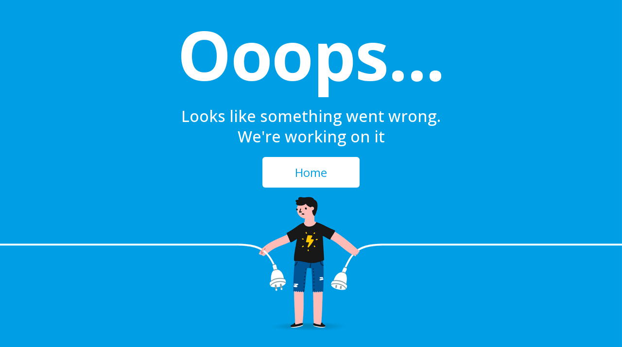

--- FILE ---
content_type: text/css; charset=UTF-8
request_url: https://annerossi.com/static/css/main.33cbaa8e.chunk.css
body_size: 85871
content:
body{font-family:-apple-system,BlinkMacSystemFont,"Segoe UI","Roboto","Oxygen","Ubuntu","Cantarell","Fira Sans","Droid Sans","Helvetica Neue",sans-serif}code{font-family:source-code-pro,Menlo,Monaco,Consolas,"Courier New",monospace}.App{text-align:center}.App-logo{animation:App-logo-spin 20s linear infinite;height:40vmin;pointer-events:none}.App-header{background-color:#282c34;min-height:100vh;display:flex;flex-direction:column;align-items:center;justify-content:center;font-size:calc(10px + 2vmin);color:#fff}.App-link{color:#61dafb}@keyframes App-logo-spin{0%{transform:rotate(0deg)}to{transform:rotate(1turn)}}@font-face{font-family:"stack-interface";src:url(/static/media/stack-interface.8aca86aa.eot);src:url(/static/media/stack-interface.8aca86aa.eot#iefix) format("embedded-opentype"),url(/static/media/stack-interface.ae072782.woff2) format("woff2"),url(/static/media/stack-interface.9f761bcf.woff) format("woff"),url(/static/media/stack-interface.59c2371f.ttf) format("truetype"),url(/static/media/stack-interface.fcf839e4.svg#stack-interface) format("svg");font-weight:400;font-style:normal}[class*=" stack-"]:before,[class^=stack-]:before{font-family:"stack-interface";font-style:normal;font-weight:400;speak:none;display:inline-block;text-decoration:inherit;width:1em;margin-right:.2em;text-align:center;font-feature-settings:normal;font-variant:normal;text-transform:none;line-height:1em;margin-left:.2em;-webkit-font-smoothing:antialiased;-moz-osx-font-smoothing:grayscale}.stack-down-open-big:before{content:"\e800"}.stack-left-open-big:before{content:"\e801"}.stack-right-open-big:before{content:"\e802"}.stack-up-open-big:before{content:"\e803"}.stack-basket:before{content:"\e804"}.stack-search:before{content:"\e805"}.stack-down-dir:before{content:"\e806"}.stack-left-dir:before{content:"\e807"}.stack-right-dir:before{content:"\e808"}.stack-up-dir:before{content:"\e809"}.stack-down-open:before{content:"\e80a"}.stack-left-open:before{content:"\e80b"}.stack-right-open:before{content:"\e80c"}.stack-up-open:before{content:"\e80d"}.stack-menu:before{content:"\e80e"}.stack-users:before{content:"\e80f"}.stack-publish:before{content:"\e810"}.stack-trash:before{content:"\e811"}.stack-bell:before{content:"\e812"}.stack-cog:before{content:"\e813"}.stack-plus-circled:before{content:"\e814"}.stack-dot-3:before{content:"\e815"}@font-face{font-family:"Socicon";src:url(/static/media/socicon.dbb2486d.eot);src:url(/static/media/socicon.dbb2486d.eot#iefix) format("embedded-opentype"),url(/static/media/socicon.cae86afb.ttf) format("truetype"),url(/static/media/socicon.739b516e.woff) format("woff"),url(/static/media/socicon.5358912a.svg#Socicon) format("svg");font-weight:400;font-style:normal}[class*=" socicon-"],[class^=socicon-]{font-family:"Socicon"!important;speak:none;font-style:normal;font-weight:400;font-feature-settings:normal;font-variant:normal;text-transform:none;line-height:1;-webkit-font-smoothing:antialiased;-moz-osx-font-smoothing:grayscale}.socicon-gamewisp:before{content:"\e905"}.socicon-bloglovin:before{content:"\e904"}.socicon-tunein:before{content:"\e903"}.socicon-gamejolt:before{content:"\e901"}.socicon-trello:before{content:"\e902"}.socicon-spreadshirt:before{content:"\e900"}.socicon-500px:before{content:"\e000"}.socicon-8tracks:before{content:"\e001"}.socicon-airbnb:before{content:"\e002"}.socicon-alliance:before{content:"\e003"}.socicon-amazon:before{content:"\e004"}.socicon-amplement:before{content:"\e005"}.socicon-android:before{content:"\e006"}.socicon-angellist:before{content:"\e007"}.socicon-apple:before{content:"\e008"}.socicon-appnet:before{content:"\e009"}.socicon-baidu:before{content:"\e00a"}.socicon-bandcamp:before{content:"\e00b"}.socicon-battlenet:before{content:"\e00c"}.socicon-beam:before{content:"\e00d"}.socicon-bebee:before{content:"\e00e"}.socicon-bebo:before{content:"\e00f"}.socicon-behance:before{content:"\e010"}.socicon-blizzard:before{content:"\e011"}.socicon-blogger:before{content:"\e012"}.socicon-buffer:before{content:"\e013"}.socicon-chrome:before{content:"\e014"}.socicon-coderwall:before{content:"\e015"}.socicon-curse:before{content:"\e016"}.socicon-dailymotion:before{content:"\e017"}.socicon-deezer:before{content:"\e018"}.socicon-delicious:before{content:"\e019"}.socicon-deviantart:before{content:"\e01a"}.socicon-diablo:before{content:"\e01b"}.socicon-digg:before{content:"\e01c"}.socicon-discord:before{content:"\e01d"}.socicon-disqus:before{content:"\e01e"}.socicon-douban:before{content:"\e01f"}.socicon-draugiem:before{content:"\e020"}.socicon-dribbble:before{content:"\e021"}.socicon-drupal:before{content:"\e022"}.socicon-ebay:before{content:"\e023"}.socicon-ello:before{content:"\e024"}.socicon-endomodo:before{content:"\e025"}.socicon-envato:before{content:"\e026"}.socicon-etsy:before{content:"\e027"}.socicon-facebook:before{content:"\e028"}.socicon-feedburner:before{content:"\e029"}.socicon-filmweb:before{content:"\e02a"}.socicon-firefox:before{content:"\e02b"}.socicon-flattr:before{content:"\e02c"}.socicon-flickr:before{content:"\e02d"}.socicon-formulr:before{content:"\e02e"}.socicon-forrst:before{content:"\e02f"}.socicon-foursquare:before{content:"\e030"}.socicon-friendfeed:before{content:"\e031"}.socicon-github:before{content:"\e032"}.socicon-goodreads:before{content:"\e033"}.socicon-google:before{content:"\e034"}.socicon-googlescholar:before{content:"\e035"}.socicon-googlegroups:before{content:"\e036"}.socicon-googlephotos:before{content:"\e037"}.socicon-googleplus:before{content:"\e038"}.socicon-grooveshark:before{content:"\e039"}.socicon-hackerrank:before{content:"\e03a"}.socicon-hearthstone:before{content:"\e03b"}.socicon-hellocoton:before{content:"\e03c"}.socicon-heroes:before{content:"\e03d"}.socicon-hitbox:before{content:"\e03e"}.socicon-horde:before{content:"\e03f"}.socicon-houzz:before{content:"\e040"}.socicon-icq:before{content:"\e041"}.socicon-identica:before{content:"\e042"}.socicon-imdb:before{content:"\e043"}.socicon-instagram:before{content:"\e044"}.socicon-internet:before{content:"\e957"}.socicon-issuu:before{content:"\e045"}.socicon-istock:before{content:"\e046"}.socicon-itunes:before{content:"\e047"}.socicon-keybase:before{content:"\e048"}.socicon-lanyrd:before{content:"\e049"}.socicon-lastfm:before{content:"\e04a"}.socicon-line:before{content:"\e04b"}.socicon-linkedin:before{content:"\e04c"}.socicon-livejournal:before{content:"\e04d"}.socicon-lyft:before{content:"\e04e"}.socicon-macos:before{content:"\e04f"}.socicon-mail:before{content:"\e050"}.socicon-medium:before{content:"\e051"}.socicon-meetup:before{content:"\e052"}.socicon-mixcloud:before{content:"\e053"}.socicon-modelmayhem:before{content:"\e054"}.socicon-mumble:before{content:"\e055"}.socicon-myspace:before{content:"\e056"}.socicon-newsvine:before{content:"\e057"}.socicon-nintendo:before{content:"\e058"}.socicon-npm:before{content:"\e059"}.socicon-odnoklassniki:before{content:"\e05a"}.socicon-openid:before{content:"\e05b"}.socicon-opera:before{content:"\e05c"}.socicon-outlook:before{content:"\e05d"}.socicon-overwatch:before{content:"\e05e"}.socicon-patreon:before{content:"\e05f"}.socicon-paypal:before{content:"\e060"}.socicon-periscope:before{content:"\e061"}.socicon-persona:before{content:"\e062"}.socicon-pinterest:before{content:"\e063"}.socicon-play:before{content:"\e064"}.socicon-player:before{content:"\e065"}.socicon-playstation:before{content:"\e066"}.socicon-pocket:before{content:"\e067"}.socicon-qq:before{content:"\e068"}.socicon-quora:before{content:"\e069"}.socicon-raidcall:before{content:"\e06a"}.socicon-ravelry:before{content:"\e06b"}.socicon-reddit:before{content:"\e06c"}.socicon-renren:before{content:"\e06d"}.socicon-researchgate:before{content:"\e06e"}.socicon-residentadvisor:before{content:"\e06f"}.socicon-reverbnation:before{content:"\e070"}.socicon-rss:before{content:"\e071"}.socicon-sharethis:before{content:"\e072"}.socicon-skype:before{content:"\e073"}.socicon-slideshare:before{content:"\e074"}.socicon-smugmug:before{content:"\e075"}.socicon-snapchat:before{content:"\e076"}.socicon-songkick:before{content:"\e077"}.socicon-soundcloud:before{content:"\e078"}.socicon-spotify:before{content:"\e079"}.socicon-stackexchange:before{content:"\e07a"}.socicon-stackoverflow:before{content:"\e07b"}.socicon-starcraft:before{content:"\e07c"}.socicon-stayfriends:before{content:"\e07d"}.socicon-steam:before{content:"\e07e"}.socicon-storehouse:before{content:"\e07f"}.socicon-strava:before{content:"\e080"}.socicon-streamjar:before{content:"\e081"}.socicon-stumbleupon:before{content:"\e082"}.socicon-swarm:before{content:"\e083"}.socicon-teamspeak:before{content:"\e084"}.socicon-teamviewer:before{content:"\e085"}.socicon-technorati:before{content:"\e086"}.socicon-telegram:before{content:"\e087"}.socicon-tripadvisor:before{content:"\e088"}.socicon-tripit:before{content:"\e089"}.socicon-triplej:before{content:"\e08a"}.socicon-tumblr:before{content:"\e08b"}.socicon-twitch:before{content:"\e08c"}.socicon-twitter:before{content:"\e08d"}.socicon-uber:before{content:"\e08e"}.socicon-ventrilo:before{content:"\e08f"}.socicon-viadeo:before{content:"\e090"}.socicon-viber:before{content:"\e091"}.socicon-viewbug:before{content:"\e092"}.socicon-vimeo:before{content:"\e093"}.socicon-vine:before{content:"\e094"}.socicon-vkontakte:before{content:"\e095"}.socicon-warcraft:before{content:"\e096"}.socicon-wechat:before{content:"\e097"}.socicon-weibo:before{content:"\e098"}.socicon-whatsapp:before{content:"\e099"}.socicon-wikipedia:before{content:"\e09a"}.socicon-windows:before{content:"\e09b"}.socicon-wordpress:before{content:"\e09c"}.socicon-wykop:before{content:"\e09d"}.socicon-xbox:before{content:"\e09e"}.socicon-xing:before{content:"\e09f"}.socicon-yahoo:before{content:"\e0a0"}.socicon-yammer:before{content:"\e0a1"}.socicon-yandex:before{content:"\e0a2"}.socicon-yelp:before{content:"\e0a3"}.socicon-younow:before{content:"\e0a4"}.socicon-youtube:before{content:"\e0a5"}.socicon-zapier:before{content:"\e0a6"}.socicon-zerply:before{content:"\e0a7"}.socicon-zomato:before{content:"\e0a8"}.socicon-zynga:before{content:"\e0a9"}@font-face{font-family:"iconsmind";src:url(/static/media/iconsmind.5a93ca37.eot?#iefix-rdmvgc) format("embedded-opentype");src:url(/static/media/iconsmind.2864469c.woff) format("woff"),url(/static/media/iconsmind.f0409337.ttf) format("truetype");font-weight:400;font-style:normal}[class*=" icon-"],[class^=icon-]{font-family:"iconsmind";speak:none;font-style:normal;font-weight:400;font-feature-settings:normal;font-variant:normal;text-transform:none;line-height:1;-webkit-font-smoothing:antialiased;-moz-osx-font-smoothing:grayscale}.icon-A-Z:before{content:"\e600"}.icon-Aa:before{content:"\e601"}.icon-Add-Bag:before{content:"\e602"}.icon-Add-Basket:before{content:"\e603"}.icon-Add-Cart:before{content:"\e604"}.icon-Add-File:before{content:"\e605"}.icon-Add-SpaceAfterParagraph:before{content:"\e606"}.icon-Add-SpaceBeforeParagraph:before{content:"\e607"}.icon-Add-User:before{content:"\e608"}.icon-Add-UserStar:before{content:"\e609"}.icon-Add-Window:before{content:"\e60a"}.icon-Add:before{content:"\e60b"}.icon-Address-Book:before{content:"\e60c"}.icon-Address-Book2:before{content:"\e60d"}.icon-Administrator:before{content:"\e60e"}.icon-Aerobics-2:before{content:"\e60f"}.icon-Aerobics-3:before{content:"\e610"}.icon-Aerobics:before{content:"\e611"}.icon-Affiliate:before{content:"\e612"}.icon-Aim:before{content:"\e613"}.icon-Air-Balloon:before{content:"\e614"}.icon-Airbrush:before{content:"\e615"}.icon-Airship:before{content:"\e616"}.icon-Alarm-Clock:before{content:"\e617"}.icon-Alarm-Clock2:before{content:"\e618"}.icon-Alarm:before{content:"\e619"}.icon-Alien-2:before{content:"\e61a"}.icon-Alien:before{content:"\e61b"}.icon-Aligator:before{content:"\e61c"}.icon-Align-Center:before{content:"\e61d"}.icon-Align-JustifyAll:before{content:"\e61e"}.icon-Align-JustifyCenter:before{content:"\e61f"}.icon-Align-JustifyLeft:before{content:"\e620"}.icon-Align-JustifyRight:before{content:"\e621"}.icon-Align-Left:before{content:"\e622"}.icon-Align-Right:before{content:"\e623"}.icon-Alpha:before{content:"\e624"}.icon-Ambulance:before{content:"\e625"}.icon-AMX:before{content:"\e626"}.icon-Anchor-2:before{content:"\e627"}.icon-Anchor:before{content:"\e628"}.icon-Android-Store:before{content:"\e629"}.icon-Android:before{content:"\e62a"}.icon-Angel-Smiley:before{content:"\e62b"}.icon-Angel:before{content:"\e62c"}.icon-Angry:before{content:"\e62d"}.icon-Apple-Bite:before{content:"\e62e"}.icon-Apple-Store:before{content:"\e62f"}.icon-Apple:before{content:"\e630"}.icon-Approved-Window:before{content:"\e631"}.icon-Aquarius-2:before{content:"\e632"}.icon-Aquarius:before{content:"\e633"}.icon-Archery-2:before{content:"\e634"}.icon-Archery:before{content:"\e635"}.icon-Argentina:before{content:"\e636"}.icon-Aries-2:before{content:"\e637"}.icon-Aries:before{content:"\e638"}.icon-Army-Key:before{content:"\e639"}.icon-Arrow-Around:before{content:"\e63a"}.icon-Arrow-Back3:before{content:"\e63b"}.icon-Arrow-Back:before{content:"\e63c"}.icon-Arrow-Back2:before{content:"\e63d"}.icon-Arrow-Barrier:before{content:"\e63e"}.icon-Arrow-Circle:before{content:"\e63f"}.icon-Arrow-Cross:before{content:"\e640"}.icon-Arrow-Down:before{content:"\e641"}.icon-Arrow-Down2:before{content:"\e642"}.icon-Arrow-Down3:before{content:"\e643"}.icon-Arrow-DowninCircle:before{content:"\e644"}.icon-Arrow-Fork:before{content:"\e645"}.icon-Arrow-Forward:before{content:"\e646"}.icon-Arrow-Forward2:before{content:"\e647"}.icon-Arrow-From:before{content:"\e648"}.icon-Arrow-Inside:before{content:"\e649"}.icon-Arrow-Inside45:before{content:"\e64a"}.icon-Arrow-InsideGap:before{content:"\e64b"}.icon-Arrow-InsideGap45:before{content:"\e64c"}.icon-Arrow-Into:before{content:"\e64d"}.icon-Arrow-Join:before{content:"\e64e"}.icon-Arrow-Junction:before{content:"\e64f"}.icon-Arrow-Left:before{content:"\e650"}.icon-Arrow-Left2:before{content:"\e651"}.icon-Arrow-LeftinCircle:before{content:"\e652"}.icon-Arrow-Loop:before{content:"\e653"}.icon-Arrow-Merge:before{content:"\e654"}.icon-Arrow-Mix:before{content:"\e655"}.icon-Arrow-Next:before{content:"\e656"}.icon-Arrow-OutLeft:before{content:"\e657"}.icon-Arrow-OutRight:before{content:"\e658"}.icon-Arrow-Outside:before{content:"\e659"}.icon-Arrow-Outside45:before{content:"\e65a"}.icon-Arrow-OutsideGap:before{content:"\e65b"}.icon-Arrow-OutsideGap45:before{content:"\e65c"}.icon-Arrow-Over:before{content:"\e65d"}.icon-Arrow-Refresh:before{content:"\e65e"}.icon-Arrow-Refresh2:before{content:"\e65f"}.icon-Arrow-Right:before{content:"\e660"}.icon-Arrow-Right2:before{content:"\e661"}.icon-Arrow-RightinCircle:before{content:"\e662"}.icon-Arrow-Shuffle:before{content:"\e663"}.icon-Arrow-Squiggly:before{content:"\e664"}.icon-Arrow-Through:before{content:"\e665"}.icon-Arrow-To:before{content:"\e666"}.icon-Arrow-TurnLeft:before{content:"\e667"}.icon-Arrow-TurnRight:before{content:"\e668"}.icon-Arrow-Up:before{content:"\e669"}.icon-Arrow-Up2:before{content:"\e66a"}.icon-Arrow-Up3:before{content:"\e66b"}.icon-Arrow-UpinCircle:before{content:"\e66c"}.icon-Arrow-XLeft:before{content:"\e66d"}.icon-Arrow-XRight:before{content:"\e66e"}.icon-Ask:before{content:"\e66f"}.icon-Assistant:before{content:"\e670"}.icon-Astronaut:before{content:"\e671"}.icon-At-Sign:before{content:"\e672"}.icon-ATM:before{content:"\e673"}.icon-Atom:before{content:"\e674"}.icon-Audio:before{content:"\e675"}.icon-Auto-Flash:before{content:"\e676"}.icon-Autumn:before{content:"\e677"}.icon-Baby-Clothes:before{content:"\e678"}.icon-Baby-Clothes2:before{content:"\e679"}.icon-Baby-Cry:before{content:"\e67a"}.icon-Baby:before{content:"\e67b"}.icon-Back2:before{content:"\e67c"}.icon-Back-Media:before{content:"\e67d"}.icon-Back-Music:before{content:"\e67e"}.icon-Back:before{content:"\e67f"}.icon-Background:before{content:"\e680"}.icon-Bacteria:before{content:"\e681"}.icon-Bag-Coins:before{content:"\e682"}.icon-Bag-Items:before{content:"\e683"}.icon-Bag-Quantity:before{content:"\e684"}.icon-Bag:before{content:"\e685"}.icon-Bakelite:before{content:"\e686"}.icon-Ballet-Shoes:before{content:"\e687"}.icon-Balloon:before{content:"\e688"}.icon-Banana:before{content:"\e689"}.icon-Band-Aid:before{content:"\e68a"}.icon-Bank:before{content:"\e68b"}.icon-Bar-Chart:before{content:"\e68c"}.icon-Bar-Chart2:before{content:"\e68d"}.icon-Bar-Chart3:before{content:"\e68e"}.icon-Bar-Chart4:before{content:"\e68f"}.icon-Bar-Chart5:before{content:"\e690"}.icon-Bar-Code:before{content:"\e691"}.icon-Barricade-2:before{content:"\e692"}.icon-Barricade:before{content:"\e693"}.icon-Baseball:before{content:"\e694"}.icon-Basket-Ball:before{content:"\e695"}.icon-Basket-Coins:before{content:"\e696"}.icon-Basket-Items:before{content:"\e697"}.icon-Basket-Quantity:before{content:"\e698"}.icon-Bat-2:before{content:"\e699"}.icon-Bat:before{content:"\e69a"}.icon-Bathrobe:before{content:"\e69b"}.icon-Batman-Mask:before{content:"\e69c"}.icon-Battery-0:before{content:"\e69d"}.icon-Battery-25:before{content:"\e69e"}.icon-Battery-50:before{content:"\e69f"}.icon-Battery-75:before{content:"\e6a0"}.icon-Battery-100:before{content:"\e6a1"}.icon-Battery-Charge:before{content:"\e6a2"}.icon-Bear:before{content:"\e6a3"}.icon-Beard-2:before{content:"\e6a4"}.icon-Beard-3:before{content:"\e6a5"}.icon-Beard:before{content:"\e6a6"}.icon-Bebo:before{content:"\e6a7"}.icon-Bee:before{content:"\e6a8"}.icon-Beer-Glass:before{content:"\e6a9"}.icon-Beer:before{content:"\e6aa"}.icon-Bell-2:before{content:"\e6ab"}.icon-Bell:before{content:"\e6ac"}.icon-Belt-2:before{content:"\e6ad"}.icon-Belt-3:before{content:"\e6ae"}.icon-Belt:before{content:"\e6af"}.icon-Berlin-Tower:before{content:"\e6b0"}.icon-Beta:before{content:"\e6b1"}.icon-Betvibes:before{content:"\e6b2"}.icon-Bicycle-2:before{content:"\e6b3"}.icon-Bicycle-3:before{content:"\e6b4"}.icon-Bicycle:before{content:"\e6b5"}.icon-Big-Bang:before{content:"\e6b6"}.icon-Big-Data:before{content:"\e6b7"}.icon-Bike-Helmet:before{content:"\e6b8"}.icon-Bikini:before{content:"\e6b9"}.icon-Bilk-Bottle2:before{content:"\e6ba"}.icon-Billing:before{content:"\e6bb"}.icon-Bing:before{content:"\e6bc"}.icon-Binocular:before{content:"\e6bd"}.icon-Bio-Hazard:before{content:"\e6be"}.icon-Biotech:before{content:"\e6bf"}.icon-Bird-DeliveringLetter:before{content:"\e6c0"}.icon-Bird:before{content:"\e6c1"}.icon-Birthday-Cake:before{content:"\e6c2"}.icon-Bisexual:before{content:"\e6c3"}.icon-Bishop:before{content:"\e6c4"}.icon-Bitcoin:before{content:"\e6c5"}.icon-Black-Cat:before{content:"\e6c6"}.icon-Blackboard:before{content:"\e6c7"}.icon-Blinklist:before{content:"\e6c8"}.icon-Block-Cloud:before{content:"\e6c9"}.icon-Block-Window:before{content:"\e6ca"}.icon-Blogger:before{content:"\e6cb"}.icon-Blood:before{content:"\e6cc"}.icon-Blouse:before{content:"\e6cd"}.icon-Blueprint:before{content:"\e6ce"}.icon-Board:before{content:"\e6cf"}.icon-Bodybuilding:before{content:"\e6d0"}.icon-Bold-Text:before{content:"\e6d1"}.icon-Bone:before{content:"\e6d2"}.icon-Bones:before{content:"\e6d3"}.icon-Book:before{content:"\e6d4"}.icon-Bookmark:before{content:"\e6d5"}.icon-Books-2:before{content:"\e6d6"}.icon-Books:before{content:"\e6d7"}.icon-Boom:before{content:"\e6d8"}.icon-Boot-2:before{content:"\e6d9"}.icon-Boot:before{content:"\e6da"}.icon-Bottom-ToTop:before{content:"\e6db"}.icon-Bow-2:before{content:"\e6dc"}.icon-Bow-3:before{content:"\e6dd"}.icon-Bow-4:before{content:"\e6de"}.icon-Bow-5:before{content:"\e6df"}.icon-Bow-6:before{content:"\e6e0"}.icon-Bow:before{content:"\e6e1"}.icon-Bowling-2:before{content:"\e6e2"}.icon-Bowling:before{content:"\e6e3"}.icon-Box2:before{content:"\e6e4"}.icon-Box-Close:before{content:"\e6e5"}.icon-Box-Full:before{content:"\e6e6"}.icon-Box-Open:before{content:"\e6e7"}.icon-Box-withFolders:before{content:"\e6e8"}.icon-Box:before{content:"\e6e9"}.icon-Boy:before{content:"\e6ea"}.icon-Bra:before{content:"\e6eb"}.icon-Brain-2:before{content:"\e6ec"}.icon-Brain-3:before{content:"\e6ed"}.icon-Brain:before{content:"\e6ee"}.icon-Brazil:before{content:"\e6ef"}.icon-Bread-2:before{content:"\e6f0"}.icon-Bread:before{content:"\e6f1"}.icon-Bridge:before{content:"\e6f2"}.icon-Brightkite:before{content:"\e6f3"}.icon-Broke-Link2:before{content:"\e6f4"}.icon-Broken-Link:before{content:"\e6f5"}.icon-Broom:before{content:"\e6f6"}.icon-Brush:before{content:"\e6f7"}.icon-Bucket:before{content:"\e6f8"}.icon-Bug:before{content:"\e6f9"}.icon-Building:before{content:"\e6fa"}.icon-Bulleted-List:before{content:"\e6fb"}.icon-Bus-2:before{content:"\e6fc"}.icon-Bus:before{content:"\e6fd"}.icon-Business-Man:before{content:"\e6fe"}.icon-Business-ManWoman:before{content:"\e6ff"}.icon-Business-Mens:before{content:"\e700"}.icon-Business-Woman:before{content:"\e701"}.icon-Butterfly:before{content:"\e702"}.icon-Button:before{content:"\e703"}.icon-Cable-Car:before{content:"\e704"}.icon-Cake:before{content:"\e705"}.icon-Calculator-2:before{content:"\e706"}.icon-Calculator-3:before{content:"\e707"}.icon-Calculator:before{content:"\e708"}.icon-Calendar-2:before{content:"\e709"}.icon-Calendar-3:before{content:"\e70a"}.icon-Calendar-4:before{content:"\e70b"}.icon-Calendar-Clock:before{content:"\e70c"}.icon-Calendar:before{content:"\e70d"}.icon-Camel:before{content:"\e70e"}.icon-Camera-2:before{content:"\e70f"}.icon-Camera-3:before{content:"\e710"}.icon-Camera-4:before{content:"\e711"}.icon-Camera-5:before{content:"\e712"}.icon-Camera-Back:before{content:"\e713"}.icon-Camera:before{content:"\e714"}.icon-Can-2:before{content:"\e715"}.icon-Can:before{content:"\e716"}.icon-Canada:before{content:"\e717"}.icon-Cancer-2:before{content:"\e718"}.icon-Cancer-3:before{content:"\e719"}.icon-Cancer:before{content:"\e71a"}.icon-Candle:before{content:"\e71b"}.icon-Candy-Cane:before{content:"\e71c"}.icon-Candy:before{content:"\e71d"}.icon-Cannon:before{content:"\e71e"}.icon-Cap-2:before{content:"\e71f"}.icon-Cap-3:before{content:"\e720"}.icon-Cap-Smiley:before{content:"\e721"}.icon-Cap:before{content:"\e722"}.icon-Capricorn-2:before{content:"\e723"}.icon-Capricorn:before{content:"\e724"}.icon-Car-2:before{content:"\e725"}.icon-Car-3:before{content:"\e726"}.icon-Car-Coins:before{content:"\e727"}.icon-Car-Items:before{content:"\e728"}.icon-Car-Wheel:before{content:"\e729"}.icon-Car:before{content:"\e72a"}.icon-Cardigan:before{content:"\e72b"}.icon-Cardiovascular:before{content:"\e72c"}.icon-Cart-Quantity:before{content:"\e72d"}.icon-Casette-Tape:before{content:"\e72e"}.icon-Cash-Register:before{content:"\e72f"}.icon-Cash-register2:before{content:"\e730"}.icon-Castle:before{content:"\e731"}.icon-Cat:before{content:"\e732"}.icon-Cathedral:before{content:"\e733"}.icon-Cauldron:before{content:"\e734"}.icon-CD-2:before{content:"\e735"}.icon-CD-Cover:before{content:"\e736"}.icon-CD:before{content:"\e737"}.icon-Cello:before{content:"\e738"}.icon-Celsius:before{content:"\e739"}.icon-Chacked-Flag:before{content:"\e73a"}.icon-Chair:before{content:"\e73b"}.icon-Charger:before{content:"\e73c"}.icon-Check-2:before{content:"\e73d"}.icon-Check:before{content:"\e73e"}.icon-Checked-User:before{content:"\e73f"}.icon-Checkmate:before{content:"\e740"}.icon-Checkout-Bag:before{content:"\e741"}.icon-Checkout-Basket:before{content:"\e742"}.icon-Checkout:before{content:"\e743"}.icon-Cheese:before{content:"\e744"}.icon-Cheetah:before{content:"\e745"}.icon-Chef-Hat:before{content:"\e746"}.icon-Chef-Hat2:before{content:"\e747"}.icon-Chef:before{content:"\e748"}.icon-Chemical-2:before{content:"\e749"}.icon-Chemical-3:before{content:"\e74a"}.icon-Chemical-4:before{content:"\e74b"}.icon-Chemical-5:before{content:"\e74c"}.icon-Chemical:before{content:"\e74d"}.icon-Chess-Board:before{content:"\e74e"}.icon-Chess:before{content:"\e74f"}.icon-Chicken:before{content:"\e750"}.icon-Chile:before{content:"\e751"}.icon-Chimney:before{content:"\e752"}.icon-China:before{content:"\e753"}.icon-Chinese-Temple:before{content:"\e754"}.icon-Chip:before{content:"\e755"}.icon-Chopsticks-2:before{content:"\e756"}.icon-Chopsticks:before{content:"\e757"}.icon-Christmas-Ball:before{content:"\e758"}.icon-Christmas-Bell:before{content:"\e759"}.icon-Christmas-Candle:before{content:"\e75a"}.icon-Christmas-Hat:before{content:"\e75b"}.icon-Christmas-Sleigh:before{content:"\e75c"}.icon-Christmas-Snowman:before{content:"\e75d"}.icon-Christmas-Sock:before{content:"\e75e"}.icon-Christmas-Tree:before{content:"\e75f"}.icon-Christmas:before{content:"\e760"}.icon-Chrome:before{content:"\e761"}.icon-Chrysler-Building:before{content:"\e762"}.icon-Cinema:before{content:"\e763"}.icon-Circular-Point:before{content:"\e764"}.icon-City-Hall:before{content:"\e765"}.icon-Clamp:before{content:"\e766"}.icon-Clapperboard-Close:before{content:"\e767"}.icon-Clapperboard-Open:before{content:"\e768"}.icon-Claps:before{content:"\e769"}.icon-Clef:before{content:"\e76a"}.icon-Clinic:before{content:"\e76b"}.icon-Clock-2:before{content:"\e76c"}.icon-Clock-3:before{content:"\e76d"}.icon-Clock-4:before{content:"\e76e"}.icon-Clock-Back:before{content:"\e76f"}.icon-Clock-Forward:before{content:"\e770"}.icon-Clock:before{content:"\e771"}.icon-Close-Window:before{content:"\e772"}.icon-Close:before{content:"\e773"}.icon-Clothing-Store:before{content:"\e774"}.icon-Cloud--:before{content:"\e775"}.icon-Cloud-:before{content:"\e776"}.icon-Cloud-Camera:before{content:"\e777"}.icon-Cloud-Computer:before{content:"\e778"}.icon-Cloud-Email:before{content:"\e779"}.icon-Cloud-Hail:before{content:"\e77a"}.icon-Cloud-Laptop:before{content:"\e77b"}.icon-Cloud-Lock:before{content:"\e77c"}.icon-Cloud-Moon:before{content:"\e77d"}.icon-Cloud-Music:before{content:"\e77e"}.icon-Cloud-Picture:before{content:"\e77f"}.icon-Cloud-Rain:before{content:"\e780"}.icon-Cloud-Remove:before{content:"\e781"}.icon-Cloud-Secure:before{content:"\e782"}.icon-Cloud-Settings:before{content:"\e783"}.icon-Cloud-Smartphone:before{content:"\e784"}.icon-Cloud-Snow:before{content:"\e785"}.icon-Cloud-Sun:before{content:"\e786"}.icon-Cloud-Tablet:before{content:"\e787"}.icon-Cloud-Video:before{content:"\e788"}.icon-Cloud-Weather:before{content:"\e789"}.icon-Cloud:before{content:"\e78a"}.icon-Clouds-Weather:before{content:"\e78b"}.icon-Clouds:before{content:"\e78c"}.icon-Clown:before{content:"\e78d"}.icon-CMYK:before{content:"\e78e"}.icon-Coat:before{content:"\e78f"}.icon-Cocktail:before{content:"\e790"}.icon-Coconut:before{content:"\e791"}.icon-Code-Window:before{content:"\e792"}.icon-Coding:before{content:"\e793"}.icon-Coffee-2:before{content:"\e794"}.icon-Coffee-Bean:before{content:"\e795"}.icon-Coffee-Machine:before{content:"\e796"}.icon-Coffee-toGo:before{content:"\e797"}.icon-Coffee:before{content:"\e798"}.icon-Coffin:before{content:"\e799"}.icon-Coin:before{content:"\e79a"}.icon-Coins-2:before{content:"\e79b"}.icon-Coins-3:before{content:"\e79c"}.icon-Coins:before{content:"\e79d"}.icon-Colombia:before{content:"\e79e"}.icon-Colosseum:before{content:"\e79f"}.icon-Column-2:before{content:"\e7a0"}.icon-Column-3:before{content:"\e7a1"}.icon-Column:before{content:"\e7a2"}.icon-Comb-2:before{content:"\e7a3"}.icon-Comb:before{content:"\e7a4"}.icon-Communication-Tower:before{content:"\e7a5"}.icon-Communication-Tower2:before{content:"\e7a6"}.icon-Compass-2:before{content:"\e7a7"}.icon-Compass-3:before{content:"\e7a8"}.icon-Compass-4:before{content:"\e7a9"}.icon-Compass-Rose:before{content:"\e7aa"}.icon-Compass:before{content:"\e7ab"}.icon-Computer-2:before{content:"\e7ac"}.icon-Computer-3:before{content:"\e7ad"}.icon-Computer-Secure:before{content:"\e7ae"}.icon-Computer:before{content:"\e7af"}.icon-Conference:before{content:"\e7b0"}.icon-Confused:before{content:"\e7b1"}.icon-Conservation:before{content:"\e7b2"}.icon-Consulting:before{content:"\e7b3"}.icon-Contrast:before{content:"\e7b4"}.icon-Control-2:before{content:"\e7b5"}.icon-Control:before{content:"\e7b6"}.icon-Cookie-Man:before{content:"\e7b7"}.icon-Cookies:before{content:"\e7b8"}.icon-Cool-Guy:before{content:"\e7b9"}.icon-Cool:before{content:"\e7ba"}.icon-Copyright:before{content:"\e7bb"}.icon-Costume:before{content:"\e7bc"}.icon-Couple-Sign:before{content:"\e7bd"}.icon-Cow:before{content:"\e7be"}.icon-CPU:before{content:"\e7bf"}.icon-Crane:before{content:"\e7c0"}.icon-Cranium:before{content:"\e7c1"}.icon-Credit-Card:before{content:"\e7c2"}.icon-Credit-Card2:before{content:"\e7c3"}.icon-Credit-Card3:before{content:"\e7c4"}.icon-Cricket:before{content:"\e7c5"}.icon-Criminal:before{content:"\e7c6"}.icon-Croissant:before{content:"\e7c7"}.icon-Crop-2:before{content:"\e7c8"}.icon-Crop-3:before{content:"\e7c9"}.icon-Crown-2:before{content:"\e7ca"}.icon-Crown:before{content:"\e7cb"}.icon-Crying:before{content:"\e7cc"}.icon-Cube-Molecule:before{content:"\e7cd"}.icon-Cube-Molecule2:before{content:"\e7ce"}.icon-Cupcake:before{content:"\e7cf"}.icon-Cursor-Click:before{content:"\e7d0"}.icon-Cursor-Click2:before{content:"\e7d1"}.icon-Cursor-Move:before{content:"\e7d2"}.icon-Cursor-Move2:before{content:"\e7d3"}.icon-Cursor-Select:before{content:"\e7d4"}.icon-Cursor:before{content:"\e7d5"}.icon-D-Eyeglasses:before{content:"\e7d6"}.icon-D-Eyeglasses2:before{content:"\e7d7"}.icon-Dam:before{content:"\e7d8"}.icon-Danemark:before{content:"\e7d9"}.icon-Danger-2:before{content:"\e7da"}.icon-Danger:before{content:"\e7db"}.icon-Dashboard:before{content:"\e7dc"}.icon-Data-Backup:before{content:"\e7dd"}.icon-Data-Block:before{content:"\e7de"}.icon-Data-Center:before{content:"\e7df"}.icon-Data-Clock:before{content:"\e7e0"}.icon-Data-Cloud:before{content:"\e7e1"}.icon-Data-Compress:before{content:"\e7e2"}.icon-Data-Copy:before{content:"\e7e3"}.icon-Data-Download:before{content:"\e7e4"}.icon-Data-Financial:before{content:"\e7e5"}.icon-Data-Key:before{content:"\e7e6"}.icon-Data-Lock:before{content:"\e7e7"}.icon-Data-Network:before{content:"\e7e8"}.icon-Data-Password:before{content:"\e7e9"}.icon-Data-Power:before{content:"\e7ea"}.icon-Data-Refresh:before{content:"\e7eb"}.icon-Data-Save:before{content:"\e7ec"}.icon-Data-Search:before{content:"\e7ed"}.icon-Data-Security:before{content:"\e7ee"}.icon-Data-Settings:before{content:"\e7ef"}.icon-Data-Sharing:before{content:"\e7f0"}.icon-Data-Shield:before{content:"\e7f1"}.icon-Data-Signal:before{content:"\e7f2"}.icon-Data-Storage:before{content:"\e7f3"}.icon-Data-Stream:before{content:"\e7f4"}.icon-Data-Transfer:before{content:"\e7f5"}.icon-Data-Unlock:before{content:"\e7f6"}.icon-Data-Upload:before{content:"\e7f7"}.icon-Data-Yes:before{content:"\e7f8"}.icon-Data:before{content:"\e7f9"}.icon-David-Star:before{content:"\e7fa"}.icon-Daylight:before{content:"\e7fb"}.icon-Death:before{content:"\e7fc"}.icon-Debian:before{content:"\e7fd"}.icon-Dec:before{content:"\e7fe"}.icon-Decrase-Inedit:before{content:"\e7ff"}.icon-Deer-2:before{content:"\e800"}.icon-Deer:before{content:"\e801"}.icon-Delete-File:before{content:"\e802"}.icon-Delete-Window:before{content:"\e803"}.icon-Delicious:before{content:"\e804"}.icon-Depression:before{content:"\e805"}.icon-Deviantart:before{content:"\e806"}.icon-Device-SyncwithCloud:before{content:"\e807"}.icon-Diamond:before{content:"\e808"}.icon-Dice-2:before{content:"\e809"}.icon-Dice:before{content:"\e80a"}.icon-Digg:before{content:"\e80b"}.icon-Digital-Drawing:before{content:"\e80c"}.icon-Diigo:before{content:"\e80d"}.icon-Dinosaur:before{content:"\e80e"}.icon-Diploma-2:before{content:"\e80f"}.icon-Diploma:before{content:"\e810"}.icon-Direction-East:before{content:"\e811"}.icon-Direction-North:before{content:"\e812"}.icon-Direction-South:before{content:"\e813"}.icon-Direction-West:before{content:"\e814"}.icon-Director:before{content:"\e815"}.icon-Disk:before{content:"\e816"}.icon-Dj:before{content:"\e817"}.icon-DNA-2:before{content:"\e818"}.icon-DNA-Helix:before{content:"\e819"}.icon-DNA:before{content:"\e81a"}.icon-Doctor:before{content:"\e81b"}.icon-Dog:before{content:"\e81c"}.icon-Dollar-Sign:before{content:"\e81d"}.icon-Dollar-Sign2:before{content:"\e81e"}.icon-Dollar:before{content:"\e81f"}.icon-Dolphin:before{content:"\e820"}.icon-Domino:before{content:"\e821"}.icon-Door-Hanger:before{content:"\e822"}.icon-Door:before{content:"\e823"}.icon-Doplr:before{content:"\e824"}.icon-Double-Circle:before{content:"\e825"}.icon-Double-Tap:before{content:"\e826"}.icon-Doughnut:before{content:"\e827"}.icon-Dove:before{content:"\e828"}.icon-Down-2:before{content:"\e829"}.icon-Down-3:before{content:"\e82a"}.icon-Down-4:before{content:"\e82b"}.icon-Down:before{content:"\e82c"}.icon-Download-2:before{content:"\e82d"}.icon-Download-fromCloud:before{content:"\e82e"}.icon-Download-Window:before{content:"\e82f"}.icon-Download:before{content:"\e830"}.icon-Downward:before{content:"\e831"}.icon-Drag-Down:before{content:"\e832"}.icon-Drag-Left:before{content:"\e833"}.icon-Drag-Right:before{content:"\e834"}.icon-Drag-Up:before{content:"\e835"}.icon-Drag:before{content:"\e836"}.icon-Dress:before{content:"\e837"}.icon-Drill-2:before{content:"\e838"}.icon-Drill:before{content:"\e839"}.icon-Drop:before{content:"\e83a"}.icon-Dropbox:before{content:"\e83b"}.icon-Drum:before{content:"\e83c"}.icon-Dry:before{content:"\e83d"}.icon-Duck:before{content:"\e83e"}.icon-Dumbbell:before{content:"\e83f"}.icon-Duplicate-Layer:before{content:"\e840"}.icon-Duplicate-Window:before{content:"\e841"}.icon-DVD:before{content:"\e842"}.icon-Eagle:before{content:"\e843"}.icon-Ear:before{content:"\e844"}.icon-Earphones-2:before{content:"\e845"}.icon-Earphones:before{content:"\e846"}.icon-Eci-Icon:before{content:"\e847"}.icon-Edit-Map:before{content:"\e848"}.icon-Edit:before{content:"\e849"}.icon-Eggs:before{content:"\e84a"}.icon-Egypt:before{content:"\e84b"}.icon-Eifel-Tower:before{content:"\e84c"}.icon-eject-2:before{content:"\e84d"}.icon-Eject:before{content:"\e84e"}.icon-El-Castillo:before{content:"\e84f"}.icon-Elbow:before{content:"\e850"}.icon-Electric-Guitar:before{content:"\e851"}.icon-Electricity:before{content:"\e852"}.icon-Elephant:before{content:"\e853"}.icon-Email:before{content:"\e854"}.icon-Embassy:before{content:"\e855"}.icon-Empire-StateBuilding:before{content:"\e856"}.icon-Empty-Box:before{content:"\e857"}.icon-End2:before{content:"\e858"}.icon-End-2:before{content:"\e859"}.icon-End:before{content:"\e85a"}.icon-Endways:before{content:"\e85b"}.icon-Engineering:before{content:"\e85c"}.icon-Envelope-2:before{content:"\e85d"}.icon-Envelope:before{content:"\e85e"}.icon-Environmental-2:before{content:"\e85f"}.icon-Environmental-3:before{content:"\e860"}.icon-Environmental:before{content:"\e861"}.icon-Equalizer:before{content:"\e862"}.icon-Eraser-2:before{content:"\e863"}.icon-Eraser-3:before{content:"\e864"}.icon-Eraser:before{content:"\e865"}.icon-Error-404Window:before{content:"\e866"}.icon-Euro-Sign:before{content:"\e867"}.icon-Euro-Sign2:before{content:"\e868"}.icon-Euro:before{content:"\e869"}.icon-Evernote:before{content:"\e86a"}.icon-Evil:before{content:"\e86b"}.icon-Explode:before{content:"\e86c"}.icon-Eye-2:before{content:"\e86d"}.icon-Eye-Blind:before{content:"\e86e"}.icon-Eye-Invisible:before{content:"\e86f"}.icon-Eye-Scan:before{content:"\e870"}.icon-Eye-Visible:before{content:"\e871"}.icon-Eye:before{content:"\e872"}.icon-Eyebrow-2:before{content:"\e873"}.icon-Eyebrow-3:before{content:"\e874"}.icon-Eyebrow:before{content:"\e875"}.icon-Eyeglasses-Smiley:before{content:"\e876"}.icon-Eyeglasses-Smiley2:before{content:"\e877"}.icon-Face-Style:before{content:"\e878"}.icon-Face-Style2:before{content:"\e879"}.icon-Face-Style3:before{content:"\e87a"}.icon-Face-Style4:before{content:"\e87b"}.icon-Face-Style5:before{content:"\e87c"}.icon-Face-Style6:before{content:"\e87d"}.icon-Facebook-2:before{content:"\e87e"}.icon-Facebook:before{content:"\e87f"}.icon-Factory-2:before{content:"\e880"}.icon-Factory:before{content:"\e881"}.icon-Fahrenheit:before{content:"\e882"}.icon-Family-Sign:before{content:"\e883"}.icon-Fan:before{content:"\e884"}.icon-Farmer:before{content:"\e885"}.icon-Fashion:before{content:"\e886"}.icon-Favorite-Window:before{content:"\e887"}.icon-Fax:before{content:"\e888"}.icon-Feather:before{content:"\e889"}.icon-Feedburner:before{content:"\e88a"}.icon-Female-2:before{content:"\e88b"}.icon-Female-Sign:before{content:"\e88c"}.icon-Female:before{content:"\e88d"}.icon-File-Block:before{content:"\e88e"}.icon-File-Bookmark:before{content:"\e88f"}.icon-File-Chart:before{content:"\e890"}.icon-File-Clipboard:before{content:"\e891"}.icon-File-ClipboardFileText:before{content:"\e892"}.icon-File-ClipboardTextImage:before{content:"\e893"}.icon-File-Cloud:before{content:"\e894"}.icon-File-Copy:before{content:"\e895"}.icon-File-Copy2:before{content:"\e896"}.icon-File-CSV:before{content:"\e897"}.icon-File-Download:before{content:"\e898"}.icon-File-Edit:before{content:"\e899"}.icon-File-Excel:before{content:"\e89a"}.icon-File-Favorite:before{content:"\e89b"}.icon-File-Fire:before{content:"\e89c"}.icon-File-Graph:before{content:"\e89d"}.icon-File-Hide:before{content:"\e89e"}.icon-File-Horizontal:before{content:"\e89f"}.icon-File-HorizontalText:before{content:"\e8a0"}.icon-File-HTML:before{content:"\e8a1"}.icon-File-JPG:before{content:"\e8a2"}.icon-File-Link:before{content:"\e8a3"}.icon-File-Loading:before{content:"\e8a4"}.icon-File-Lock:before{content:"\e8a5"}.icon-File-Love:before{content:"\e8a6"}.icon-File-Music:before{content:"\e8a7"}.icon-File-Network:before{content:"\e8a8"}.icon-File-Pictures:before{content:"\e8a9"}.icon-File-Pie:before{content:"\e8aa"}.icon-File-Presentation:before{content:"\e8ab"}.icon-File-Refresh:before{content:"\e8ac"}.icon-File-Search:before{content:"\e8ad"}.icon-File-Settings:before{content:"\e8ae"}.icon-File-Share:before{content:"\e8af"}.icon-File-TextImage:before{content:"\e8b0"}.icon-File-Trash:before{content:"\e8b1"}.icon-File-TXT:before{content:"\e8b2"}.icon-File-Upload:before{content:"\e8b3"}.icon-File-Video:before{content:"\e8b4"}.icon-File-Word:before{content:"\e8b5"}.icon-File-Zip:before{content:"\e8b6"}.icon-File:before{content:"\e8b7"}.icon-Files:before{content:"\e8b8"}.icon-Film-Board:before{content:"\e8b9"}.icon-Film-Cartridge:before{content:"\e8ba"}.icon-Film-Strip:before{content:"\e8bb"}.icon-Film-Video:before{content:"\e8bc"}.icon-Film:before{content:"\e8bd"}.icon-Filter-2:before{content:"\e8be"}.icon-Filter:before{content:"\e8bf"}.icon-Financial:before{content:"\e8c0"}.icon-Find-User:before{content:"\e8c1"}.icon-Finger-DragFourSides:before{content:"\e8c2"}.icon-Finger-DragTwoSides:before{content:"\e8c3"}.icon-Finger-Print:before{content:"\e8c4"}.icon-Finger:before{content:"\e8c5"}.icon-Fingerprint-2:before{content:"\e8c6"}.icon-Fingerprint:before{content:"\e8c7"}.icon-Fire-Flame:before{content:"\e8c8"}.icon-Fire-Flame2:before{content:"\e8c9"}.icon-Fire-Hydrant:before{content:"\e8ca"}.icon-Fire-Staion:before{content:"\e8cb"}.icon-Firefox:before{content:"\e8cc"}.icon-Firewall:before{content:"\e8cd"}.icon-First-Aid:before{content:"\e8ce"}.icon-First:before{content:"\e8cf"}.icon-Fish-Food:before{content:"\e8d0"}.icon-Fish:before{content:"\e8d1"}.icon-Fit-To:before{content:"\e8d2"}.icon-Fit-To2:before{content:"\e8d3"}.icon-Five-Fingers:before{content:"\e8d4"}.icon-Five-FingersDrag:before{content:"\e8d5"}.icon-Five-FingersDrag2:before{content:"\e8d6"}.icon-Five-FingersTouch:before{content:"\e8d7"}.icon-Flag-2:before{content:"\e8d8"}.icon-Flag-3:before{content:"\e8d9"}.icon-Flag-4:before{content:"\e8da"}.icon-Flag-5:before{content:"\e8db"}.icon-Flag-6:before{content:"\e8dc"}.icon-Flag:before{content:"\e8dd"}.icon-Flamingo:before{content:"\e8de"}.icon-Flash-2:before{content:"\e8df"}.icon-Flash-Video:before{content:"\e8e0"}.icon-Flash:before{content:"\e8e1"}.icon-Flashlight:before{content:"\e8e2"}.icon-Flask-2:before{content:"\e8e3"}.icon-Flask:before{content:"\e8e4"}.icon-Flick:before{content:"\e8e5"}.icon-Flickr:before{content:"\e8e6"}.icon-Flowerpot:before{content:"\e8e7"}.icon-Fluorescent:before{content:"\e8e8"}.icon-Fog-Day:before{content:"\e8e9"}.icon-Fog-Night:before{content:"\e8ea"}.icon-Folder-Add:before{content:"\e8eb"}.icon-Folder-Archive:before{content:"\e8ec"}.icon-Folder-Binder:before{content:"\e8ed"}.icon-Folder-Binder2:before{content:"\e8ee"}.icon-Folder-Block:before{content:"\e8ef"}.icon-Folder-Bookmark:before{content:"\e8f0"}.icon-Folder-Close:before{content:"\e8f1"}.icon-Folder-Cloud:before{content:"\e8f2"}.icon-Folder-Delete:before{content:"\e8f3"}.icon-Folder-Download:before{content:"\e8f4"}.icon-Folder-Edit:before{content:"\e8f5"}.icon-Folder-Favorite:before{content:"\e8f6"}.icon-Folder-Fire:before{content:"\e8f7"}.icon-Folder-Hide:before{content:"\e8f8"}.icon-Folder-Link:before{content:"\e8f9"}.icon-Folder-Loading:before{content:"\e8fa"}.icon-Folder-Lock:before{content:"\e8fb"}.icon-Folder-Love:before{content:"\e8fc"}.icon-Folder-Music:before{content:"\e8fd"}.icon-Folder-Network:before{content:"\e8fe"}.icon-Folder-Open:before{content:"\e8ff"}.icon-Folder-Open2:before{content:"\e900"}.icon-Folder-Organizing:before{content:"\e901"}.icon-Folder-Pictures:before{content:"\e902"}.icon-Folder-Refresh:before{content:"\e903"}.icon-Folder-Remove-:before{content:"\e904"}.icon-Folder-Search:before{content:"\e905"}.icon-Folder-Settings:before{content:"\e906"}.icon-Folder-Share:before{content:"\e907"}.icon-Folder-Trash:before{content:"\e908"}.icon-Folder-Upload:before{content:"\e909"}.icon-Folder-Video:before{content:"\e90a"}.icon-Folder-WithDocument:before{content:"\e90b"}.icon-Folder-Zip:before{content:"\e90c"}.icon-Folder:before{content:"\e90d"}.icon-Folders:before{content:"\e90e"}.icon-Font-Color:before{content:"\e90f"}.icon-Font-Name:before{content:"\e910"}.icon-Font-Size:before{content:"\e911"}.icon-Font-Style:before{content:"\e912"}.icon-Font-StyleSubscript:before{content:"\e913"}.icon-Font-StyleSuperscript:before{content:"\e914"}.icon-Font-Window:before{content:"\e915"}.icon-Foot-2:before{content:"\e916"}.icon-Foot:before{content:"\e917"}.icon-Football-2:before{content:"\e918"}.icon-Football:before{content:"\e919"}.icon-Footprint-2:before{content:"\e91a"}.icon-Footprint-3:before{content:"\e91b"}.icon-Footprint:before{content:"\e91c"}.icon-Forest:before{content:"\e91d"}.icon-Fork:before{content:"\e91e"}.icon-Formspring:before{content:"\e91f"}.icon-Formula:before{content:"\e920"}.icon-Forsquare:before{content:"\e921"}.icon-Forward:before{content:"\e922"}.icon-Fountain-Pen:before{content:"\e923"}.icon-Four-Fingers:before{content:"\e924"}.icon-Four-FingersDrag:before{content:"\e925"}.icon-Four-FingersDrag2:before{content:"\e926"}.icon-Four-FingersTouch:before{content:"\e927"}.icon-Fox:before{content:"\e928"}.icon-Frankenstein:before{content:"\e929"}.icon-French-Fries:before{content:"\e92a"}.icon-Friendfeed:before{content:"\e92b"}.icon-Friendster:before{content:"\e92c"}.icon-Frog:before{content:"\e92d"}.icon-Fruits:before{content:"\e92e"}.icon-Fuel:before{content:"\e92f"}.icon-Full-Bag:before{content:"\e930"}.icon-Full-Basket:before{content:"\e931"}.icon-Full-Cart:before{content:"\e932"}.icon-Full-Moon:before{content:"\e933"}.icon-Full-Screen:before{content:"\e934"}.icon-Full-Screen2:before{content:"\e935"}.icon-Full-View:before{content:"\e936"}.icon-Full-View2:before{content:"\e937"}.icon-Full-ViewWindow:before{content:"\e938"}.icon-Function:before{content:"\e939"}.icon-Funky:before{content:"\e93a"}.icon-Funny-Bicycle:before{content:"\e93b"}.icon-Furl:before{content:"\e93c"}.icon-Gamepad-2:before{content:"\e93d"}.icon-Gamepad:before{content:"\e93e"}.icon-Gas-Pump:before{content:"\e93f"}.icon-Gaugage-2:before{content:"\e940"}.icon-Gaugage:before{content:"\e941"}.icon-Gay:before{content:"\e942"}.icon-Gear-2:before{content:"\e943"}.icon-Gear:before{content:"\e944"}.icon-Gears-2:before{content:"\e945"}.icon-Gears:before{content:"\e946"}.icon-Geek-2:before{content:"\e947"}.icon-Geek:before{content:"\e948"}.icon-Gemini-2:before{content:"\e949"}.icon-Gemini:before{content:"\e94a"}.icon-Genius:before{content:"\e94b"}.icon-Gentleman:before{content:"\e94c"}.icon-Geo--:before{content:"\e94d"}.icon-Geo-:before{content:"\e94e"}.icon-Geo-Close:before{content:"\e94f"}.icon-Geo-Love:before{content:"\e950"}.icon-Geo-Number:before{content:"\e951"}.icon-Geo-Star:before{content:"\e952"}.icon-Geo:before{content:"\e953"}.icon-Geo2--:before{content:"\e954"}.icon-Geo2-:before{content:"\e955"}.icon-Geo2-Close:before{content:"\e956"}.icon-Geo2-Love:before{content:"\e957"}.icon-Geo2-Number:before{content:"\e958"}.icon-Geo2-Star:before{content:"\e959"}.icon-Geo2:before{content:"\e95a"}.icon-Geo3--:before{content:"\e95b"}.icon-Geo3-:before{content:"\e95c"}.icon-Geo3-Close:before{content:"\e95d"}.icon-Geo3-Love:before{content:"\e95e"}.icon-Geo3-Number:before{content:"\e95f"}.icon-Geo3-Star:before{content:"\e960"}.icon-Geo3:before{content:"\e961"}.icon-Gey:before{content:"\e962"}.icon-Gift-Box:before{content:"\e963"}.icon-Giraffe:before{content:"\e964"}.icon-Girl:before{content:"\e965"}.icon-Glass-Water:before{content:"\e966"}.icon-Glasses-2:before{content:"\e967"}.icon-Glasses-3:before{content:"\e968"}.icon-Glasses:before{content:"\e969"}.icon-Global-Position:before{content:"\e96a"}.icon-Globe-2:before{content:"\e96b"}.icon-Globe:before{content:"\e96c"}.icon-Gloves:before{content:"\e96d"}.icon-Go-Bottom:before{content:"\e96e"}.icon-Go-Top:before{content:"\e96f"}.icon-Goggles:before{content:"\e970"}.icon-Golf-2:before{content:"\e971"}.icon-Golf:before{content:"\e972"}.icon-Google-Buzz:before{content:"\e973"}.icon-Google-Drive:before{content:"\e974"}.icon-Google-Play:before{content:"\e975"}.icon-Google-Plus:before{content:"\e976"}.icon-Google:before{content:"\e977"}.icon-Gopro:before{content:"\e978"}.icon-Gorilla:before{content:"\e979"}.icon-Gowalla:before{content:"\e97a"}.icon-Grave:before{content:"\e97b"}.icon-Graveyard:before{content:"\e97c"}.icon-Greece:before{content:"\e97d"}.icon-Green-Energy:before{content:"\e97e"}.icon-Green-House:before{content:"\e97f"}.icon-Guitar:before{content:"\e980"}.icon-Gun-2:before{content:"\e981"}.icon-Gun-3:before{content:"\e982"}.icon-Gun:before{content:"\e983"}.icon-Gymnastics:before{content:"\e984"}.icon-Hair-2:before{content:"\e985"}.icon-Hair-3:before{content:"\e986"}.icon-Hair-4:before{content:"\e987"}.icon-Hair:before{content:"\e988"}.icon-Half-Moon:before{content:"\e989"}.icon-Halloween-HalfMoon:before{content:"\e98a"}.icon-Halloween-Moon:before{content:"\e98b"}.icon-Hamburger:before{content:"\e98c"}.icon-Hammer:before{content:"\e98d"}.icon-Hand-Touch:before{content:"\e98e"}.icon-Hand-Touch2:before{content:"\e98f"}.icon-Hand-TouchSmartphone:before{content:"\e990"}.icon-Hand:before{content:"\e991"}.icon-Hands:before{content:"\e992"}.icon-Handshake:before{content:"\e993"}.icon-Hanger:before{content:"\e994"}.icon-Happy:before{content:"\e995"}.icon-Hat-2:before{content:"\e996"}.icon-Hat:before{content:"\e997"}.icon-Haunted-House:before{content:"\e998"}.icon-HD-Video:before{content:"\e999"}.icon-HD:before{content:"\e99a"}.icon-HDD:before{content:"\e99b"}.icon-Headphone:before{content:"\e99c"}.icon-Headphones:before{content:"\e99d"}.icon-Headset:before{content:"\e99e"}.icon-Heart-2:before{content:"\e99f"}.icon-Heart:before{content:"\e9a0"}.icon-Heels-2:before{content:"\e9a1"}.icon-Heels:before{content:"\e9a2"}.icon-Height-Window:before{content:"\e9a3"}.icon-Helicopter-2:before{content:"\e9a4"}.icon-Helicopter:before{content:"\e9a5"}.icon-Helix-2:before{content:"\e9a6"}.icon-Hello:before{content:"\e9a7"}.icon-Helmet-2:before{content:"\e9a8"}.icon-Helmet-3:before{content:"\e9a9"}.icon-Helmet:before{content:"\e9aa"}.icon-Hipo:before{content:"\e9ab"}.icon-Hipster-Glasses:before{content:"\e9ac"}.icon-Hipster-Glasses2:before{content:"\e9ad"}.icon-Hipster-Glasses3:before{content:"\e9ae"}.icon-Hipster-Headphones:before{content:"\e9af"}.icon-Hipster-Men:before{content:"\e9b0"}.icon-Hipster-Men2:before{content:"\e9b1"}.icon-Hipster-Men3:before{content:"\e9b2"}.icon-Hipster-Sunglasses:before{content:"\e9b3"}.icon-Hipster-Sunglasses2:before{content:"\e9b4"}.icon-Hipster-Sunglasses3:before{content:"\e9b5"}.icon-Hokey:before{content:"\e9b6"}.icon-Holly:before{content:"\e9b7"}.icon-Home-2:before{content:"\e9b8"}.icon-Home-3:before{content:"\e9b9"}.icon-Home-4:before{content:"\e9ba"}.icon-Home-5:before{content:"\e9bb"}.icon-Home-Window:before{content:"\e9bc"}.icon-Home:before{content:"\e9bd"}.icon-Homosexual:before{content:"\e9be"}.icon-Honey:before{content:"\e9bf"}.icon-Hong-Kong:before{content:"\e9c0"}.icon-Hoodie:before{content:"\e9c1"}.icon-Horror:before{content:"\e9c2"}.icon-Horse:before{content:"\e9c3"}.icon-Hospital-2:before{content:"\e9c4"}.icon-Hospital:before{content:"\e9c5"}.icon-Host:before{content:"\e9c6"}.icon-Hot-Dog:before{content:"\e9c7"}.icon-Hotel:before{content:"\e9c8"}.icon-Hour:before{content:"\e9c9"}.icon-Hub:before{content:"\e9ca"}.icon-Humor:before{content:"\e9cb"}.icon-Hurt:before{content:"\e9cc"}.icon-Ice-Cream:before{content:"\e9cd"}.icon-ICQ:before{content:"\e9ce"}.icon-ID-2:before{content:"\e9cf"}.icon-ID-3:before{content:"\e9d0"}.icon-ID-Card:before{content:"\e9d1"}.icon-Idea-2:before{content:"\e9d2"}.icon-Idea-3:before{content:"\e9d3"}.icon-Idea-4:before{content:"\e9d4"}.icon-Idea-5:before{content:"\e9d5"}.icon-Idea:before{content:"\e9d6"}.icon-Identification-Badge:before{content:"\e9d7"}.icon-ImDB:before{content:"\e9d8"}.icon-Inbox-Empty:before{content:"\e9d9"}.icon-Inbox-Forward:before{content:"\e9da"}.icon-Inbox-Full:before{content:"\e9db"}.icon-Inbox-Into:before{content:"\e9dc"}.icon-Inbox-Out:before{content:"\e9dd"}.icon-Inbox-Reply:before{content:"\e9de"}.icon-Inbox:before{content:"\e9df"}.icon-Increase-Inedit:before{content:"\e9e0"}.icon-Indent-FirstLine:before{content:"\e9e1"}.icon-Indent-LeftMargin:before{content:"\e9e2"}.icon-Indent-RightMargin:before{content:"\e9e3"}.icon-India:before{content:"\e9e4"}.icon-Info-Window:before{content:"\e9e5"}.icon-Information:before{content:"\e9e6"}.icon-Inifity:before{content:"\e9e7"}.icon-Instagram:before{content:"\e9e8"}.icon-Internet-2:before{content:"\e9e9"}.icon-Internet-Explorer:before{content:"\e9ea"}.icon-Internet-Smiley:before{content:"\e9eb"}.icon-Internet:before{content:"\e9ec"}.icon-iOS-Apple:before{content:"\e9ed"}.icon-Israel:before{content:"\e9ee"}.icon-Italic-Text:before{content:"\e9ef"}.icon-Jacket-2:before{content:"\e9f0"}.icon-Jacket:before{content:"\e9f1"}.icon-Jamaica:before{content:"\e9f2"}.icon-Japan:before{content:"\e9f3"}.icon-Japanese-Gate:before{content:"\e9f4"}.icon-Jeans:before{content:"\e9f5"}.icon-Jeep-2:before{content:"\e9f6"}.icon-Jeep:before{content:"\e9f7"}.icon-Jet:before{content:"\e9f8"}.icon-Joystick:before{content:"\e9f9"}.icon-Juice:before{content:"\e9fa"}.icon-Jump-Rope:before{content:"\e9fb"}.icon-Kangoroo:before{content:"\e9fc"}.icon-Kenya:before{content:"\e9fd"}.icon-Key-2:before{content:"\e9fe"}.icon-Key-3:before{content:"\e9ff"}.icon-Key-Lock:before{content:"\ea00"}.icon-Key:before{content:"\ea01"}.icon-Keyboard:before{content:"\ea02"}.icon-Keyboard3:before{content:"\ea03"}.icon-Keypad:before{content:"\ea04"}.icon-King-2:before{content:"\ea05"}.icon-King:before{content:"\ea06"}.icon-Kiss:before{content:"\ea07"}.icon-Knee:before{content:"\ea08"}.icon-Knife-2:before{content:"\ea09"}.icon-Knife:before{content:"\ea0a"}.icon-Knight:before{content:"\ea0b"}.icon-Koala:before{content:"\ea0c"}.icon-Korea:before{content:"\ea0d"}.icon-Lamp:before{content:"\ea0e"}.icon-Landscape-2:before{content:"\ea0f"}.icon-Landscape:before{content:"\ea10"}.icon-Lantern:before{content:"\ea11"}.icon-Laptop-2:before{content:"\ea12"}.icon-Laptop-3:before{content:"\ea13"}.icon-Laptop-Phone:before{content:"\ea14"}.icon-Laptop-Secure:before{content:"\ea15"}.icon-Laptop-Tablet:before{content:"\ea16"}.icon-Laptop:before{content:"\ea17"}.icon-Laser:before{content:"\ea18"}.icon-Last-FM:before{content:"\ea19"}.icon-Last:before{content:"\ea1a"}.icon-Laughing:before{content:"\ea1b"}.icon-Layer-1635:before{content:"\ea1c"}.icon-Layer-1646:before{content:"\ea1d"}.icon-Layer-Backward:before{content:"\ea1e"}.icon-Layer-Forward:before{content:"\ea1f"}.icon-Leafs-2:before{content:"\ea20"}.icon-Leafs:before{content:"\ea21"}.icon-Leaning-Tower:before{content:"\ea22"}.icon-Left--Right:before{content:"\ea23"}.icon-Left--Right3:before{content:"\ea24"}.icon-Left-2:before{content:"\ea25"}.icon-Left-3:before{content:"\ea26"}.icon-Left-4:before{content:"\ea27"}.icon-Left-ToRight:before{content:"\ea28"}.icon-Left:before{content:"\ea29"}.icon-Leg-2:before{content:"\ea2a"}.icon-Leg:before{content:"\ea2b"}.icon-Lego:before{content:"\ea2c"}.icon-Lemon:before{content:"\ea2d"}.icon-Len-2:before{content:"\ea2e"}.icon-Len-3:before{content:"\ea2f"}.icon-Len:before{content:"\ea30"}.icon-Leo-2:before{content:"\ea31"}.icon-Leo:before{content:"\ea32"}.icon-Leopard:before{content:"\ea33"}.icon-Lesbian:before{content:"\ea34"}.icon-Lesbians:before{content:"\ea35"}.icon-Letter-Close:before{content:"\ea36"}.icon-Letter-Open:before{content:"\ea37"}.icon-Letter-Sent:before{content:"\ea38"}.icon-Libra-2:before{content:"\ea39"}.icon-Libra:before{content:"\ea3a"}.icon-Library-2:before{content:"\ea3b"}.icon-Library:before{content:"\ea3c"}.icon-Life-Jacket:before{content:"\ea3d"}.icon-Life-Safer:before{content:"\ea3e"}.icon-Light-Bulb:before{content:"\ea3f"}.icon-Light-Bulb2:before{content:"\ea40"}.icon-Light-BulbLeaf:before{content:"\ea41"}.icon-Lighthouse:before{content:"\ea42"}.icon-Like-2:before{content:"\ea43"}.icon-Like:before{content:"\ea44"}.icon-Line-Chart:before{content:"\ea45"}.icon-Line-Chart2:before{content:"\ea46"}.icon-Line-Chart3:before{content:"\ea47"}.icon-Line-Chart4:before{content:"\ea48"}.icon-Line-Spacing:before{content:"\ea49"}.icon-Line-SpacingText:before{content:"\ea4a"}.icon-Link-2:before{content:"\ea4b"}.icon-Link:before{content:"\ea4c"}.icon-Linkedin-2:before{content:"\ea4d"}.icon-Linkedin:before{content:"\ea4e"}.icon-Linux:before{content:"\ea4f"}.icon-Lion:before{content:"\ea50"}.icon-Livejournal:before{content:"\ea51"}.icon-Loading-2:before{content:"\ea52"}.icon-Loading-3:before{content:"\ea53"}.icon-Loading-Window:before{content:"\ea54"}.icon-Loading:before{content:"\ea55"}.icon-Location-2:before{content:"\ea56"}.icon-Location:before{content:"\ea57"}.icon-Lock-2:before{content:"\ea58"}.icon-Lock-3:before{content:"\ea59"}.icon-Lock-User:before{content:"\ea5a"}.icon-Lock-Window:before{content:"\ea5b"}.icon-Lock:before{content:"\ea5c"}.icon-Lollipop-2:before{content:"\ea5d"}.icon-Lollipop-3:before{content:"\ea5e"}.icon-Lollipop:before{content:"\ea5f"}.icon-Loop:before{content:"\ea60"}.icon-Loud:before{content:"\ea61"}.icon-Loudspeaker:before{content:"\ea62"}.icon-Love-2:before{content:"\ea63"}.icon-Love-User:before{content:"\ea64"}.icon-Love-Window:before{content:"\ea65"}.icon-Love:before{content:"\ea66"}.icon-Lowercase-Text:before{content:"\ea67"}.icon-Luggafe-Front:before{content:"\ea68"}.icon-Luggage-2:before{content:"\ea69"}.icon-Macro:before{content:"\ea6a"}.icon-Magic-Wand:before{content:"\ea6b"}.icon-Magnet:before{content:"\ea6c"}.icon-Magnifi-Glass-:before{content:"\ea6d"}.icon-Magnifi-Glass:before{content:"\ea6e"}.icon-Magnifi-Glass2:before{content:"\ea6f"}.icon-Mail-2:before{content:"\ea70"}.icon-Mail-3:before{content:"\ea71"}.icon-Mail-Add:before{content:"\ea72"}.icon-Mail-Attachement:before{content:"\ea73"}.icon-Mail-Block:before{content:"\ea74"}.icon-Mail-Delete:before{content:"\ea75"}.icon-Mail-Favorite:before{content:"\ea76"}.icon-Mail-Forward:before{content:"\ea77"}.icon-Mail-Gallery:before{content:"\ea78"}.icon-Mail-Inbox:before{content:"\ea79"}.icon-Mail-Link:before{content:"\ea7a"}.icon-Mail-Lock:before{content:"\ea7b"}.icon-Mail-Love:before{content:"\ea7c"}.icon-Mail-Money:before{content:"\ea7d"}.icon-Mail-Open:before{content:"\ea7e"}.icon-Mail-Outbox:before{content:"\ea7f"}.icon-Mail-Password:before{content:"\ea80"}.icon-Mail-Photo:before{content:"\ea81"}.icon-Mail-Read:before{content:"\ea82"}.icon-Mail-Removex:before{content:"\ea83"}.icon-Mail-Reply:before{content:"\ea84"}.icon-Mail-ReplyAll:before{content:"\ea85"}.icon-Mail-Search:before{content:"\ea86"}.icon-Mail-Send:before{content:"\ea87"}.icon-Mail-Settings:before{content:"\ea88"}.icon-Mail-Unread:before{content:"\ea89"}.icon-Mail-Video:before{content:"\ea8a"}.icon-Mail-withAtSign:before{content:"\ea8b"}.icon-Mail-WithCursors:before{content:"\ea8c"}.icon-Mail:before{content:"\ea8d"}.icon-Mailbox-Empty:before{content:"\ea8e"}.icon-Mailbox-Full:before{content:"\ea8f"}.icon-Male-2:before{content:"\ea90"}.icon-Male-Sign:before{content:"\ea91"}.icon-Male:before{content:"\ea92"}.icon-MaleFemale:before{content:"\ea93"}.icon-Man-Sign:before{content:"\ea94"}.icon-Management:before{content:"\ea95"}.icon-Mans-Underwear:before{content:"\ea96"}.icon-Mans-Underwear2:before{content:"\ea97"}.icon-Map-Marker:before{content:"\ea98"}.icon-Map-Marker2:before{content:"\ea99"}.icon-Map-Marker3:before{content:"\ea9a"}.icon-Map:before{content:"\ea9b"}.icon-Map2:before{content:"\ea9c"}.icon-Marker-2:before{content:"\ea9d"}.icon-Marker-3:before{content:"\ea9e"}.icon-Marker:before{content:"\ea9f"}.icon-Martini-Glass:before{content:"\eaa0"}.icon-Mask:before{content:"\eaa1"}.icon-Master-Card:before{content:"\eaa2"}.icon-Maximize-Window:before{content:"\eaa3"}.icon-Maximize:before{content:"\eaa4"}.icon-Medal-2:before{content:"\eaa5"}.icon-Medal-3:before{content:"\eaa6"}.icon-Medal:before{content:"\eaa7"}.icon-Medical-Sign:before{content:"\eaa8"}.icon-Medicine-2:before{content:"\eaa9"}.icon-Medicine-3:before{content:"\eaaa"}.icon-Medicine:before{content:"\eaab"}.icon-Megaphone:before{content:"\eaac"}.icon-Memory-Card:before{content:"\eaad"}.icon-Memory-Card2:before{content:"\eaae"}.icon-Memory-Card3:before{content:"\eaaf"}.icon-Men:before{content:"\eab0"}.icon-Menorah:before{content:"\eab1"}.icon-Mens:before{content:"\eab2"}.icon-Metacafe:before{content:"\eab3"}.icon-Mexico:before{content:"\eab4"}.icon-Mic:before{content:"\eab5"}.icon-Microphone-2:before{content:"\eab6"}.icon-Microphone-3:before{content:"\eab7"}.icon-Microphone-4:before{content:"\eab8"}.icon-Microphone-5:before{content:"\eab9"}.icon-Microphone-6:before{content:"\eaba"}.icon-Microphone-7:before{content:"\eabb"}.icon-Microphone:before{content:"\eabc"}.icon-Microscope:before{content:"\eabd"}.icon-Milk-Bottle:before{content:"\eabe"}.icon-Mine:before{content:"\eabf"}.icon-Minimize-Maximize-Close-Window:before{content:"\eac0"}.icon-Minimize-Window:before{content:"\eac1"}.icon-Minimize:before{content:"\eac2"}.icon-Mirror:before{content:"\eac3"}.icon-Mixer:before{content:"\eac4"}.icon-Mixx:before{content:"\eac5"}.icon-Money-2:before{content:"\eac6"}.icon-Money-Bag:before{content:"\eac7"}.icon-Money-Smiley:before{content:"\eac8"}.icon-Money:before{content:"\eac9"}.icon-Monitor-2:before{content:"\eaca"}.icon-Monitor-3:before{content:"\eacb"}.icon-Monitor-4:before{content:"\eacc"}.icon-Monitor-5:before{content:"\eacd"}.icon-Monitor-Analytics:before{content:"\eace"}.icon-Monitor-Laptop:before{content:"\eacf"}.icon-Monitor-phone:before{content:"\ead0"}.icon-Monitor-Tablet:before{content:"\ead1"}.icon-Monitor-Vertical:before{content:"\ead2"}.icon-Monitor:before{content:"\ead3"}.icon-Monitoring:before{content:"\ead4"}.icon-Monkey:before{content:"\ead5"}.icon-Monster:before{content:"\ead6"}.icon-Morocco:before{content:"\ead7"}.icon-Motorcycle:before{content:"\ead8"}.icon-Mouse-2:before{content:"\ead9"}.icon-Mouse-3:before{content:"\eada"}.icon-Mouse-4:before{content:"\eadb"}.icon-Mouse-Pointer:before{content:"\eadc"}.icon-Mouse:before{content:"\eadd"}.icon-Moustache-Smiley:before{content:"\eade"}.icon-Movie-Ticket:before{content:"\eadf"}.icon-Movie:before{content:"\eae0"}.icon-Mp3-File:before{content:"\eae1"}.icon-Museum:before{content:"\eae2"}.icon-Mushroom:before{content:"\eae3"}.icon-Music-Note:before{content:"\eae4"}.icon-Music-Note2:before{content:"\eae5"}.icon-Music-Note3:before{content:"\eae6"}.icon-Music-Note4:before{content:"\eae7"}.icon-Music-Player:before{content:"\eae8"}.icon-Mustache-2:before{content:"\eae9"}.icon-Mustache-3:before{content:"\eaea"}.icon-Mustache-4:before{content:"\eaeb"}.icon-Mustache-5:before{content:"\eaec"}.icon-Mustache-6:before{content:"\eaed"}.icon-Mustache-7:before{content:"\eaee"}.icon-Mustache-8:before{content:"\eaef"}.icon-Mustache:before{content:"\eaf0"}.icon-Mute:before{content:"\eaf1"}.icon-Myspace:before{content:"\eaf2"}.icon-Navigat-Start:before{content:"\eaf3"}.icon-Navigate-End:before{content:"\eaf4"}.icon-Navigation-LeftWindow:before{content:"\eaf5"}.icon-Navigation-RightWindow:before{content:"\eaf6"}.icon-Nepal:before{content:"\eaf7"}.icon-Netscape:before{content:"\eaf8"}.icon-Network-Window:before{content:"\eaf9"}.icon-Network:before{content:"\eafa"}.icon-Neutron:before{content:"\eafb"}.icon-New-Mail:before{content:"\eafc"}.icon-New-Tab:before{content:"\eafd"}.icon-Newspaper-2:before{content:"\eafe"}.icon-Newspaper:before{content:"\eaff"}.icon-Newsvine:before{content:"\eb00"}.icon-Next2:before{content:"\eb01"}.icon-Next-3:before{content:"\eb02"}.icon-Next-Music:before{content:"\eb03"}.icon-Next:before{content:"\eb04"}.icon-No-Battery:before{content:"\eb05"}.icon-No-Drop:before{content:"\eb06"}.icon-No-Flash:before{content:"\eb07"}.icon-No-Smoking:before{content:"\eb08"}.icon-Noose:before{content:"\eb09"}.icon-Normal-Text:before{content:"\eb0a"}.icon-Note:before{content:"\eb0b"}.icon-Notepad-2:before{content:"\eb0c"}.icon-Notepad:before{content:"\eb0d"}.icon-Nuclear:before{content:"\eb0e"}.icon-Numbering-List:before{content:"\eb0f"}.icon-Nurse:before{content:"\eb10"}.icon-Office-Lamp:before{content:"\eb11"}.icon-Office:before{content:"\eb12"}.icon-Oil:before{content:"\eb13"}.icon-Old-Camera:before{content:"\eb14"}.icon-Old-Cassette:before{content:"\eb15"}.icon-Old-Clock:before{content:"\eb16"}.icon-Old-Radio:before{content:"\eb17"}.icon-Old-Sticky:before{content:"\eb18"}.icon-Old-Sticky2:before{content:"\eb19"}.icon-Old-Telephone:before{content:"\eb1a"}.icon-Old-TV:before{content:"\eb1b"}.icon-On-Air:before{content:"\eb1c"}.icon-On-Off-2:before{content:"\eb1d"}.icon-On-Off-3:before{content:"\eb1e"}.icon-On-off:before{content:"\eb1f"}.icon-One-Finger:before{content:"\eb20"}.icon-One-FingerTouch:before{content:"\eb21"}.icon-One-Window:before{content:"\eb22"}.icon-Open-Banana:before{content:"\eb23"}.icon-Open-Book:before{content:"\eb24"}.icon-Opera-House:before{content:"\eb25"}.icon-Opera:before{content:"\eb26"}.icon-Optimization:before{content:"\eb27"}.icon-Orientation-2:before{content:"\eb28"}.icon-Orientation-3:before{content:"\eb29"}.icon-Orientation:before{content:"\eb2a"}.icon-Orkut:before{content:"\eb2b"}.icon-Ornament:before{content:"\eb2c"}.icon-Over-Time:before{content:"\eb2d"}.icon-Over-Time2:before{content:"\eb2e"}.icon-Owl:before{content:"\eb2f"}.icon-Pac-Man:before{content:"\eb30"}.icon-Paint-Brush:before{content:"\eb31"}.icon-Paint-Bucket:before{content:"\eb32"}.icon-Paintbrush:before{content:"\eb33"}.icon-Palette:before{content:"\eb34"}.icon-Palm-Tree:before{content:"\eb35"}.icon-Panda:before{content:"\eb36"}.icon-Panorama:before{content:"\eb37"}.icon-Pantheon:before{content:"\eb38"}.icon-Pantone:before{content:"\eb39"}.icon-Pants:before{content:"\eb3a"}.icon-Paper-Plane:before{content:"\eb3b"}.icon-Paper:before{content:"\eb3c"}.icon-Parasailing:before{content:"\eb3d"}.icon-Parrot:before{content:"\eb3e"}.icon-Password-2shopping:before{content:"\eb3f"}.icon-Password-Field:before{content:"\eb40"}.icon-Password-shopping:before{content:"\eb41"}.icon-Password:before{content:"\eb42"}.icon-pause-2:before{content:"\eb43"}.icon-Pause:before{content:"\eb44"}.icon-Paw:before{content:"\eb45"}.icon-Pawn:before{content:"\eb46"}.icon-Paypal:before{content:"\eb47"}.icon-Pen-2:before{content:"\eb48"}.icon-Pen-3:before{content:"\eb49"}.icon-Pen-4:before{content:"\eb4a"}.icon-Pen-5:before{content:"\eb4b"}.icon-Pen-6:before{content:"\eb4c"}.icon-Pen:before{content:"\eb4d"}.icon-Pencil-Ruler:before{content:"\eb4e"}.icon-Pencil:before{content:"\eb4f"}.icon-Penguin:before{content:"\eb50"}.icon-Pentagon:before{content:"\eb51"}.icon-People-onCloud:before{content:"\eb52"}.icon-Pepper-withFire:before{content:"\eb53"}.icon-Pepper:before{content:"\eb54"}.icon-Petrol:before{content:"\eb55"}.icon-Petronas-Tower:before{content:"\eb56"}.icon-Philipines:before{content:"\eb57"}.icon-Phone-2:before{content:"\eb58"}.icon-Phone-3:before{content:"\eb59"}.icon-Phone-3G:before{content:"\eb5a"}.icon-Phone-4G:before{content:"\eb5b"}.icon-Phone-Simcard:before{content:"\eb5c"}.icon-Phone-SMS:before{content:"\eb5d"}.icon-Phone-Wifi:before{content:"\eb5e"}.icon-Phone:before{content:"\eb5f"}.icon-Photo-2:before{content:"\eb60"}.icon-Photo-3:before{content:"\eb61"}.icon-Photo-Album:before{content:"\eb62"}.icon-Photo-Album2:before{content:"\eb63"}.icon-Photo-Album3:before{content:"\eb64"}.icon-Photo:before{content:"\eb65"}.icon-Photos:before{content:"\eb66"}.icon-Physics:before{content:"\eb67"}.icon-Pi:before{content:"\eb68"}.icon-Piano:before{content:"\eb69"}.icon-Picasa:before{content:"\eb6a"}.icon-Pie-Chart:before{content:"\eb6b"}.icon-Pie-Chart2:before{content:"\eb6c"}.icon-Pie-Chart3:before{content:"\eb6d"}.icon-Pilates-2:before{content:"\eb6e"}.icon-Pilates-3:before{content:"\eb6f"}.icon-Pilates:before{content:"\eb70"}.icon-Pilot:before{content:"\eb71"}.icon-Pinch:before{content:"\eb72"}.icon-Ping-Pong:before{content:"\eb73"}.icon-Pinterest:before{content:"\eb74"}.icon-Pipe:before{content:"\eb75"}.icon-Pipette:before{content:"\eb76"}.icon-Piramids:before{content:"\eb77"}.icon-Pisces-2:before{content:"\eb78"}.icon-Pisces:before{content:"\eb79"}.icon-Pizza-Slice:before{content:"\eb7a"}.icon-Pizza:before{content:"\eb7b"}.icon-Plane-2:before{content:"\eb7c"}.icon-Plane:before{content:"\eb7d"}.icon-Plant:before{content:"\eb7e"}.icon-Plasmid:before{content:"\eb7f"}.icon-Plaster:before{content:"\eb80"}.icon-Plastic-CupPhone:before{content:"\eb81"}.icon-Plastic-CupPhone2:before{content:"\eb82"}.icon-Plate:before{content:"\eb83"}.icon-Plates:before{content:"\eb84"}.icon-Plaxo:before{content:"\eb85"}.icon-Play-Music:before{content:"\eb86"}.icon-Plug-In:before{content:"\eb87"}.icon-Plug-In2:before{content:"\eb88"}.icon-Plurk:before{content:"\eb89"}.icon-Pointer:before{content:"\eb8a"}.icon-Poland:before{content:"\eb8b"}.icon-Police-Man:before{content:"\eb8c"}.icon-Police-Station:before{content:"\eb8d"}.icon-Police-Woman:before{content:"\eb8e"}.icon-Police:before{content:"\eb8f"}.icon-Polo-Shirt:before{content:"\eb90"}.icon-Portrait:before{content:"\eb91"}.icon-Portugal:before{content:"\eb92"}.icon-Post-Mail:before{content:"\eb93"}.icon-Post-Mail2:before{content:"\eb94"}.icon-Post-Office:before{content:"\eb95"}.icon-Post-Sign:before{content:"\eb96"}.icon-Post-Sign2ways:before{content:"\eb97"}.icon-Posterous:before{content:"\eb98"}.icon-Pound-Sign:before{content:"\eb99"}.icon-Pound-Sign2:before{content:"\eb9a"}.icon-Pound:before{content:"\eb9b"}.icon-Power-2:before{content:"\eb9c"}.icon-Power-3:before{content:"\eb9d"}.icon-Power-Cable:before{content:"\eb9e"}.icon-Power-Station:before{content:"\eb9f"}.icon-Power:before{content:"\eba0"}.icon-Prater:before{content:"\eba1"}.icon-Present:before{content:"\eba2"}.icon-Presents:before{content:"\eba3"}.icon-Press:before{content:"\eba4"}.icon-Preview:before{content:"\eba5"}.icon-Previous:before{content:"\eba6"}.icon-Pricing:before{content:"\eba7"}.icon-Printer:before{content:"\eba8"}.icon-Professor:before{content:"\eba9"}.icon-Profile:before{content:"\ebaa"}.icon-Project:before{content:"\ebab"}.icon-Projector-2:before{content:"\ebac"}.icon-Projector:before{content:"\ebad"}.icon-Pulse:before{content:"\ebae"}.icon-Pumpkin:before{content:"\ebaf"}.icon-Punk:before{content:"\ebb0"}.icon-Punker:before{content:"\ebb1"}.icon-Puzzle:before{content:"\ebb2"}.icon-QIK:before{content:"\ebb3"}.icon-QR-Code:before{content:"\ebb4"}.icon-Queen-2:before{content:"\ebb5"}.icon-Queen:before{content:"\ebb6"}.icon-Quill-2:before{content:"\ebb7"}.icon-Quill-3:before{content:"\ebb8"}.icon-Quill:before{content:"\ebb9"}.icon-Quotes-2:before{content:"\ebba"}.icon-Quotes:before{content:"\ebbb"}.icon-Radio:before{content:"\ebbc"}.icon-Radioactive:before{content:"\ebbd"}.icon-Rafting:before{content:"\ebbe"}.icon-Rain-Drop:before{content:"\ebbf"}.icon-Rainbow-2:before{content:"\ebc0"}.icon-Rainbow:before{content:"\ebc1"}.icon-Ram:before{content:"\ebc2"}.icon-Razzor-Blade:before{content:"\ebc3"}.icon-Receipt-2:before{content:"\ebc4"}.icon-Receipt-3:before{content:"\ebc5"}.icon-Receipt-4:before{content:"\ebc6"}.icon-Receipt:before{content:"\ebc7"}.icon-Record2:before{content:"\ebc8"}.icon-Record-3:before{content:"\ebc9"}.icon-Record-Music:before{content:"\ebca"}.icon-Record:before{content:"\ebcb"}.icon-Recycling-2:before{content:"\ebcc"}.icon-Recycling:before{content:"\ebcd"}.icon-Reddit:before{content:"\ebce"}.icon-Redhat:before{content:"\ebcf"}.icon-Redirect:before{content:"\ebd0"}.icon-Redo:before{content:"\ebd1"}.icon-Reel:before{content:"\ebd2"}.icon-Refinery:before{content:"\ebd3"}.icon-Refresh-Window:before{content:"\ebd4"}.icon-Refresh:before{content:"\ebd5"}.icon-Reload-2:before{content:"\ebd6"}.icon-Reload-3:before{content:"\ebd7"}.icon-Reload:before{content:"\ebd8"}.icon-Remote-Controll:before{content:"\ebd9"}.icon-Remote-Controll2:before{content:"\ebda"}.icon-Remove-Bag:before{content:"\ebdb"}.icon-Remove-Basket:before{content:"\ebdc"}.icon-Remove-Cart:before{content:"\ebdd"}.icon-Remove-File:before{content:"\ebde"}.icon-Remove-User:before{content:"\ebdf"}.icon-Remove-Window:before{content:"\ebe0"}.icon-Remove:before{content:"\ebe1"}.icon-Rename:before{content:"\ebe2"}.icon-Repair:before{content:"\ebe3"}.icon-Repeat-2:before{content:"\ebe4"}.icon-Repeat-3:before{content:"\ebe5"}.icon-Repeat-4:before{content:"\ebe6"}.icon-Repeat-5:before{content:"\ebe7"}.icon-Repeat-6:before{content:"\ebe8"}.icon-Repeat-7:before{content:"\ebe9"}.icon-Repeat:before{content:"\ebea"}.icon-Reset:before{content:"\ebeb"}.icon-Resize:before{content:"\ebec"}.icon-Restore-Window:before{content:"\ebed"}.icon-Retouching:before{content:"\ebee"}.icon-Retro-Camera:before{content:"\ebef"}.icon-Retro:before{content:"\ebf0"}.icon-Retweet:before{content:"\ebf1"}.icon-Reverbnation:before{content:"\ebf2"}.icon-Rewind:before{content:"\ebf3"}.icon-RGB:before{content:"\ebf4"}.icon-Ribbon-2:before{content:"\ebf5"}.icon-Ribbon-3:before{content:"\ebf6"}.icon-Ribbon:before{content:"\ebf7"}.icon-Right-2:before{content:"\ebf8"}.icon-Right-3:before{content:"\ebf9"}.icon-Right-4:before{content:"\ebfa"}.icon-Right-ToLeft:before{content:"\ebfb"}.icon-Right:before{content:"\ebfc"}.icon-Road-2:before{content:"\ebfd"}.icon-Road-3:before{content:"\ebfe"}.icon-Road:before{content:"\ebff"}.icon-Robot-2:before{content:"\ec00"}.icon-Robot:before{content:"\ec01"}.icon-Rock-andRoll:before{content:"\ec02"}.icon-Rocket:before{content:"\ec03"}.icon-Roller:before{content:"\ec04"}.icon-Roof:before{content:"\ec05"}.icon-Rook:before{content:"\ec06"}.icon-Rotate-Gesture:before{content:"\ec07"}.icon-Rotate-Gesture2:before{content:"\ec08"}.icon-Rotate-Gesture3:before{content:"\ec09"}.icon-Rotation-390:before{content:"\ec0a"}.icon-Rotation:before{content:"\ec0b"}.icon-Router-2:before{content:"\ec0c"}.icon-Router:before{content:"\ec0d"}.icon-RSS:before{content:"\ec0e"}.icon-Ruler-2:before{content:"\ec0f"}.icon-Ruler:before{content:"\ec10"}.icon-Running-Shoes:before{content:"\ec11"}.icon-Running:before{content:"\ec12"}.icon-Safari:before{content:"\ec13"}.icon-Safe-Box:before{content:"\ec14"}.icon-Safe-Box2:before{content:"\ec15"}.icon-Safety-PinClose:before{content:"\ec16"}.icon-Safety-PinOpen:before{content:"\ec17"}.icon-Sagittarus-2:before{content:"\ec18"}.icon-Sagittarus:before{content:"\ec19"}.icon-Sailing-Ship:before{content:"\ec1a"}.icon-Sand-watch:before{content:"\ec1b"}.icon-Sand-watch2:before{content:"\ec1c"}.icon-Santa-Claus:before{content:"\ec1d"}.icon-Santa-Claus2:before{content:"\ec1e"}.icon-Santa-onSled:before{content:"\ec1f"}.icon-Satelite-2:before{content:"\ec20"}.icon-Satelite:before{content:"\ec21"}.icon-Save-Window:before{content:"\ec22"}.icon-Save:before{content:"\ec23"}.icon-Saw:before{content:"\ec24"}.icon-Saxophone:before{content:"\ec25"}.icon-Scale:before{content:"\ec26"}.icon-Scarf:before{content:"\ec27"}.icon-Scissor:before{content:"\ec28"}.icon-Scooter-Front:before{content:"\ec29"}.icon-Scooter:before{content:"\ec2a"}.icon-Scorpio-2:before{content:"\ec2b"}.icon-Scorpio:before{content:"\ec2c"}.icon-Scotland:before{content:"\ec2d"}.icon-Screwdriver:before{content:"\ec2e"}.icon-Scroll-Fast:before{content:"\ec2f"}.icon-Scroll:before{content:"\ec30"}.icon-Scroller-2:before{content:"\ec31"}.icon-Scroller:before{content:"\ec32"}.icon-Sea-Dog:before{content:"\ec33"}.icon-Search-onCloud:before{content:"\ec34"}.icon-Search-People:before{content:"\ec35"}.icon-secound:before{content:"\ec36"}.icon-secound2:before{content:"\ec37"}.icon-Security-Block:before{content:"\ec38"}.icon-Security-Bug:before{content:"\ec39"}.icon-Security-Camera:before{content:"\ec3a"}.icon-Security-Check:before{content:"\ec3b"}.icon-Security-Settings:before{content:"\ec3c"}.icon-Security-Smiley:before{content:"\ec3d"}.icon-Securiy-Remove:before{content:"\ec3e"}.icon-Seed:before{content:"\ec3f"}.icon-Selfie:before{content:"\ec40"}.icon-Serbia:before{content:"\ec41"}.icon-Server-2:before{content:"\ec42"}.icon-Server:before{content:"\ec43"}.icon-Servers:before{content:"\ec44"}.icon-Settings-Window:before{content:"\ec45"}.icon-Sewing-Machine:before{content:"\ec46"}.icon-Sexual:before{content:"\ec47"}.icon-Share-onCloud:before{content:"\ec48"}.icon-Share-Window:before{content:"\ec49"}.icon-Share:before{content:"\ec4a"}.icon-Sharethis:before{content:"\ec4b"}.icon-Shark:before{content:"\ec4c"}.icon-Sheep:before{content:"\ec4d"}.icon-Sheriff-Badge:before{content:"\ec4e"}.icon-Shield:before{content:"\ec4f"}.icon-Ship-2:before{content:"\ec50"}.icon-Ship:before{content:"\ec51"}.icon-Shirt:before{content:"\ec52"}.icon-Shoes-2:before{content:"\ec53"}.icon-Shoes-3:before{content:"\ec54"}.icon-Shoes:before{content:"\ec55"}.icon-Shop-2:before{content:"\ec56"}.icon-Shop-3:before{content:"\ec57"}.icon-Shop-4:before{content:"\ec58"}.icon-Shop:before{content:"\ec59"}.icon-Shopping-Bag:before{content:"\ec5a"}.icon-Shopping-Basket:before{content:"\ec5b"}.icon-Shopping-Cart:before{content:"\ec5c"}.icon-Short-Pants:before{content:"\ec5d"}.icon-Shoutwire:before{content:"\ec5e"}.icon-Shovel:before{content:"\ec5f"}.icon-Shuffle-2:before{content:"\ec60"}.icon-Shuffle-3:before{content:"\ec61"}.icon-Shuffle-4:before{content:"\ec62"}.icon-Shuffle:before{content:"\ec63"}.icon-Shutter:before{content:"\ec64"}.icon-Sidebar-Window:before{content:"\ec65"}.icon-Signal:before{content:"\ec66"}.icon-Singapore:before{content:"\ec67"}.icon-Skate-Shoes:before{content:"\ec68"}.icon-Skateboard-2:before{content:"\ec69"}.icon-Skateboard:before{content:"\ec6a"}.icon-Skeleton:before{content:"\ec6b"}.icon-Ski:before{content:"\ec6c"}.icon-Skirt:before{content:"\ec6d"}.icon-Skrill:before{content:"\ec6e"}.icon-Skull:before{content:"\ec6f"}.icon-Skydiving:before{content:"\ec70"}.icon-Skype:before{content:"\ec71"}.icon-Sled-withGifts:before{content:"\ec72"}.icon-Sled:before{content:"\ec73"}.icon-Sleeping:before{content:"\ec74"}.icon-Sleet:before{content:"\ec75"}.icon-Slippers:before{content:"\ec76"}.icon-Smart:before{content:"\ec77"}.icon-Smartphone-2:before{content:"\ec78"}.icon-Smartphone-3:before{content:"\ec79"}.icon-Smartphone-4:before{content:"\ec7a"}.icon-Smartphone-Secure:before{content:"\ec7b"}.icon-Smartphone:before{content:"\ec7c"}.icon-Smile:before{content:"\ec7d"}.icon-Smoking-Area:before{content:"\ec7e"}.icon-Smoking-Pipe:before{content:"\ec7f"}.icon-Snake:before{content:"\ec80"}.icon-Snorkel:before{content:"\ec81"}.icon-Snow-2:before{content:"\ec82"}.icon-Snow-Dome:before{content:"\ec83"}.icon-Snow-Storm:before{content:"\ec84"}.icon-Snow:before{content:"\ec85"}.icon-Snowflake-2:before{content:"\ec86"}.icon-Snowflake-3:before{content:"\ec87"}.icon-Snowflake-4:before{content:"\ec88"}.icon-Snowflake:before{content:"\ec89"}.icon-Snowman:before{content:"\ec8a"}.icon-Soccer-Ball:before{content:"\ec8b"}.icon-Soccer-Shoes:before{content:"\ec8c"}.icon-Socks:before{content:"\ec8d"}.icon-Solar:before{content:"\ec8e"}.icon-Sound-Wave:before{content:"\ec8f"}.icon-Sound:before{content:"\ec90"}.icon-Soundcloud:before{content:"\ec91"}.icon-Soup:before{content:"\ec92"}.icon-South-Africa:before{content:"\ec93"}.icon-Space-Needle:before{content:"\ec94"}.icon-Spain:before{content:"\ec95"}.icon-Spam-Mail:before{content:"\ec96"}.icon-Speach-Bubble:before{content:"\ec97"}.icon-Speach-Bubble2:before{content:"\ec98"}.icon-Speach-Bubble3:before{content:"\ec99"}.icon-Speach-Bubble4:before{content:"\ec9a"}.icon-Speach-Bubble5:before{content:"\ec9b"}.icon-Speach-Bubble6:before{content:"\ec9c"}.icon-Speach-Bubble7:before{content:"\ec9d"}.icon-Speach-Bubble8:before{content:"\ec9e"}.icon-Speach-Bubble9:before{content:"\ec9f"}.icon-Speach-Bubble10:before{content:"\eca0"}.icon-Speach-Bubble11:before{content:"\eca1"}.icon-Speach-Bubble12:before{content:"\eca2"}.icon-Speach-Bubble13:before{content:"\eca3"}.icon-Speach-BubbleAsking:before{content:"\eca4"}.icon-Speach-BubbleComic:before{content:"\eca5"}.icon-Speach-BubbleComic2:before{content:"\eca6"}.icon-Speach-BubbleComic3:before{content:"\eca7"}.icon-Speach-BubbleComic4:before{content:"\eca8"}.icon-Speach-BubbleDialog:before{content:"\eca9"}.icon-Speach-Bubbles:before{content:"\ecaa"}.icon-Speak-2:before{content:"\ecab"}.icon-Speak:before{content:"\ecac"}.icon-Speaker-2:before{content:"\ecad"}.icon-Speaker:before{content:"\ecae"}.icon-Spell-Check:before{content:"\ecaf"}.icon-Spell-CheckABC:before{content:"\ecb0"}.icon-Spermium:before{content:"\ecb1"}.icon-Spider:before{content:"\ecb2"}.icon-Spiderweb:before{content:"\ecb3"}.icon-Split-FourSquareWindow:before{content:"\ecb4"}.icon-Split-Horizontal:before{content:"\ecb5"}.icon-Split-Horizontal2Window:before{content:"\ecb6"}.icon-Split-Vertical:before{content:"\ecb7"}.icon-Split-Vertical2:before{content:"\ecb8"}.icon-Split-Window:before{content:"\ecb9"}.icon-Spoder:before{content:"\ecba"}.icon-Spoon:before{content:"\ecbb"}.icon-Sport-Mode:before{content:"\ecbc"}.icon-Sports-Clothings1:before{content:"\ecbd"}.icon-Sports-Clothings2:before{content:"\ecbe"}.icon-Sports-Shirt:before{content:"\ecbf"}.icon-Spot:before{content:"\ecc0"}.icon-Spray:before{content:"\ecc1"}.icon-Spread:before{content:"\ecc2"}.icon-Spring:before{content:"\ecc3"}.icon-Spurl:before{content:"\ecc4"}.icon-Spy:before{content:"\ecc5"}.icon-Squirrel:before{content:"\ecc6"}.icon-SSL:before{content:"\ecc7"}.icon-St-BasilsCathedral:before{content:"\ecc8"}.icon-St-PaulsCathedral:before{content:"\ecc9"}.icon-Stamp-2:before{content:"\ecca"}.icon-Stamp:before{content:"\eccb"}.icon-Stapler:before{content:"\eccc"}.icon-Star-Track:before{content:"\eccd"}.icon-Star:before{content:"\ecce"}.icon-Starfish:before{content:"\eccf"}.icon-Start2:before{content:"\ecd0"}.icon-Start-3:before{content:"\ecd1"}.icon-Start-ways:before{content:"\ecd2"}.icon-Start:before{content:"\ecd3"}.icon-Statistic:before{content:"\ecd4"}.icon-Stethoscope:before{content:"\ecd5"}.icon-stop--2:before{content:"\ecd6"}.icon-Stop-Music:before{content:"\ecd7"}.icon-Stop:before{content:"\ecd8"}.icon-Stopwatch-2:before{content:"\ecd9"}.icon-Stopwatch:before{content:"\ecda"}.icon-Storm:before{content:"\ecdb"}.icon-Street-View:before{content:"\ecdc"}.icon-Street-View2:before{content:"\ecdd"}.icon-Strikethrough-Text:before{content:"\ecde"}.icon-Stroller:before{content:"\ecdf"}.icon-Structure:before{content:"\ece0"}.icon-Student-Female:before{content:"\ece1"}.icon-Student-Hat:before{content:"\ece2"}.icon-Student-Hat2:before{content:"\ece3"}.icon-Student-Male:before{content:"\ece4"}.icon-Student-MaleFemale:before{content:"\ece5"}.icon-Students:before{content:"\ece6"}.icon-Studio-Flash:before{content:"\ece7"}.icon-Studio-Lightbox:before{content:"\ece8"}.icon-Stumbleupon:before{content:"\ece9"}.icon-Suit:before{content:"\ecea"}.icon-Suitcase:before{content:"\eceb"}.icon-Sum-2:before{content:"\ecec"}.icon-Sum:before{content:"\eced"}.icon-Summer:before{content:"\ecee"}.icon-Sun-CloudyRain:before{content:"\ecef"}.icon-Sun:before{content:"\ecf0"}.icon-Sunglasses-2:before{content:"\ecf1"}.icon-Sunglasses-3:before{content:"\ecf2"}.icon-Sunglasses-Smiley:before{content:"\ecf3"}.icon-Sunglasses-Smiley2:before{content:"\ecf4"}.icon-Sunglasses-W:before{content:"\ecf5"}.icon-Sunglasses-W2:before{content:"\ecf6"}.icon-Sunglasses-W3:before{content:"\ecf7"}.icon-Sunglasses:before{content:"\ecf8"}.icon-Sunrise:before{content:"\ecf9"}.icon-Sunset:before{content:"\ecfa"}.icon-Superman:before{content:"\ecfb"}.icon-Support:before{content:"\ecfc"}.icon-Surprise:before{content:"\ecfd"}.icon-Sushi:before{content:"\ecfe"}.icon-Sweden:before{content:"\ecff"}.icon-Swimming-Short:before{content:"\ed00"}.icon-Swimming:before{content:"\ed01"}.icon-Swimmwear:before{content:"\ed02"}.icon-Switch:before{content:"\ed03"}.icon-Switzerland:before{content:"\ed04"}.icon-Sync-Cloud:before{content:"\ed05"}.icon-Sync:before{content:"\ed06"}.icon-Synchronize-2:before{content:"\ed07"}.icon-Synchronize:before{content:"\ed08"}.icon-T-Shirt:before{content:"\ed09"}.icon-Tablet-2:before{content:"\ed0a"}.icon-Tablet-3:before{content:"\ed0b"}.icon-Tablet-Orientation:before{content:"\ed0c"}.icon-Tablet-Phone:before{content:"\ed0d"}.icon-Tablet-Secure:before{content:"\ed0e"}.icon-Tablet-Vertical:before{content:"\ed0f"}.icon-Tablet:before{content:"\ed10"}.icon-Tactic:before{content:"\ed11"}.icon-Tag-2:before{content:"\ed12"}.icon-Tag-3:before{content:"\ed13"}.icon-Tag-4:before{content:"\ed14"}.icon-Tag-5:before{content:"\ed15"}.icon-Tag:before{content:"\ed16"}.icon-Taj-Mahal:before{content:"\ed17"}.icon-Talk-Man:before{content:"\ed18"}.icon-Tap:before{content:"\ed19"}.icon-Target-Market:before{content:"\ed1a"}.icon-Target:before{content:"\ed1b"}.icon-Taurus-2:before{content:"\ed1c"}.icon-Taurus:before{content:"\ed1d"}.icon-Taxi-2:before{content:"\ed1e"}.icon-Taxi-Sign:before{content:"\ed1f"}.icon-Taxi:before{content:"\ed20"}.icon-Teacher:before{content:"\ed21"}.icon-Teapot:before{content:"\ed22"}.icon-Technorati:before{content:"\ed23"}.icon-Teddy-Bear:before{content:"\ed24"}.icon-Tee-Mug:before{content:"\ed25"}.icon-Telephone-2:before{content:"\ed26"}.icon-Telephone:before{content:"\ed27"}.icon-Telescope:before{content:"\ed28"}.icon-Temperature-2:before{content:"\ed29"}.icon-Temperature-3:before{content:"\ed2a"}.icon-Temperature:before{content:"\ed2b"}.icon-Temple:before{content:"\ed2c"}.icon-Tennis-Ball:before{content:"\ed2d"}.icon-Tennis:before{content:"\ed2e"}.icon-Tent:before{content:"\ed2f"}.icon-Test-Tube:before{content:"\ed30"}.icon-Test-Tube2:before{content:"\ed31"}.icon-Testimonal:before{content:"\ed32"}.icon-Text-Box:before{content:"\ed33"}.icon-Text-Effect:before{content:"\ed34"}.icon-Text-HighlightColor:before{content:"\ed35"}.icon-Text-Paragraph:before{content:"\ed36"}.icon-Thailand:before{content:"\ed37"}.icon-The-WhiteHouse:before{content:"\ed38"}.icon-This-SideUp:before{content:"\ed39"}.icon-Thread:before{content:"\ed3a"}.icon-Three-ArrowFork:before{content:"\ed3b"}.icon-Three-Fingers:before{content:"\ed3c"}.icon-Three-FingersDrag:before{content:"\ed3d"}.icon-Three-FingersDrag2:before{content:"\ed3e"}.icon-Three-FingersTouch:before{content:"\ed3f"}.icon-Thumb:before{content:"\ed40"}.icon-Thumbs-DownSmiley:before{content:"\ed41"}.icon-Thumbs-UpSmiley:before{content:"\ed42"}.icon-Thunder:before{content:"\ed43"}.icon-Thunderstorm:before{content:"\ed44"}.icon-Ticket:before{content:"\ed45"}.icon-Tie-2:before{content:"\ed46"}.icon-Tie-3:before{content:"\ed47"}.icon-Tie-4:before{content:"\ed48"}.icon-Tie:before{content:"\ed49"}.icon-Tiger:before{content:"\ed4a"}.icon-Time-Backup:before{content:"\ed4b"}.icon-Time-Bomb:before{content:"\ed4c"}.icon-Time-Clock:before{content:"\ed4d"}.icon-Time-Fire:before{content:"\ed4e"}.icon-Time-Machine:before{content:"\ed4f"}.icon-Time-Window:before{content:"\ed50"}.icon-Timer-2:before{content:"\ed51"}.icon-Timer:before{content:"\ed52"}.icon-To-Bottom:before{content:"\ed53"}.icon-To-Bottom2:before{content:"\ed54"}.icon-To-Left:before{content:"\ed55"}.icon-To-Right:before{content:"\ed56"}.icon-To-Top:before{content:"\ed57"}.icon-To-Top2:before{content:"\ed58"}.icon-Token-:before{content:"\ed59"}.icon-Tomato:before{content:"\ed5a"}.icon-Tongue:before{content:"\ed5b"}.icon-Tooth-2:before{content:"\ed5c"}.icon-Tooth:before{content:"\ed5d"}.icon-Top-ToBottom:before{content:"\ed5e"}.icon-Touch-Window:before{content:"\ed5f"}.icon-Tourch:before{content:"\ed60"}.icon-Tower-2:before{content:"\ed61"}.icon-Tower-Bridge:before{content:"\ed62"}.icon-Tower:before{content:"\ed63"}.icon-Trace:before{content:"\ed64"}.icon-Tractor:before{content:"\ed65"}.icon-traffic-Light:before{content:"\ed66"}.icon-Traffic-Light2:before{content:"\ed67"}.icon-Train-2:before{content:"\ed68"}.icon-Train:before{content:"\ed69"}.icon-Tram:before{content:"\ed6a"}.icon-Transform-2:before{content:"\ed6b"}.icon-Transform-3:before{content:"\ed6c"}.icon-Transform-4:before{content:"\ed6d"}.icon-Transform:before{content:"\ed6e"}.icon-Trash-withMen:before{content:"\ed6f"}.icon-Tree-2:before{content:"\ed70"}.icon-Tree-3:before{content:"\ed71"}.icon-Tree-4:before{content:"\ed72"}.icon-Tree-5:before{content:"\ed73"}.icon-Tree:before{content:"\ed74"}.icon-Trekking:before{content:"\ed75"}.icon-Triangle-ArrowDown:before{content:"\ed76"}.icon-Triangle-ArrowLeft:before{content:"\ed77"}.icon-Triangle-ArrowRight:before{content:"\ed78"}.icon-Triangle-ArrowUp:before{content:"\ed79"}.icon-Tripod-2:before{content:"\ed7a"}.icon-Tripod-andVideo:before{content:"\ed7b"}.icon-Tripod-withCamera:before{content:"\ed7c"}.icon-Tripod-withGopro:before{content:"\ed7d"}.icon-Trophy-2:before{content:"\ed7e"}.icon-Trophy:before{content:"\ed7f"}.icon-Truck:before{content:"\ed80"}.icon-Trumpet:before{content:"\ed81"}.icon-Tumblr:before{content:"\ed82"}.icon-Turkey:before{content:"\ed83"}.icon-Turn-Down:before{content:"\ed84"}.icon-Turn-Down2:before{content:"\ed85"}.icon-Turn-DownFromLeft:before{content:"\ed86"}.icon-Turn-DownFromRight:before{content:"\ed87"}.icon-Turn-Left:before{content:"\ed88"}.icon-Turn-Left3:before{content:"\ed89"}.icon-Turn-Right:before{content:"\ed8a"}.icon-Turn-Right3:before{content:"\ed8b"}.icon-Turn-Up:before{content:"\ed8c"}.icon-Turn-Up2:before{content:"\ed8d"}.icon-Turtle:before{content:"\ed8e"}.icon-Tuxedo:before{content:"\ed8f"}.icon-TV:before{content:"\ed90"}.icon-Twister:before{content:"\ed91"}.icon-Twitter-2:before{content:"\ed92"}.icon-Twitter:before{content:"\ed93"}.icon-Two-Fingers:before{content:"\ed94"}.icon-Two-FingersDrag:before{content:"\ed95"}.icon-Two-FingersDrag2:before{content:"\ed96"}.icon-Two-FingersScroll:before{content:"\ed97"}.icon-Two-FingersTouch:before{content:"\ed98"}.icon-Two-Windows:before{content:"\ed99"}.icon-Type-Pass:before{content:"\ed9a"}.icon-Ukraine:before{content:"\ed9b"}.icon-Umbrela:before{content:"\ed9c"}.icon-Umbrella-2:before{content:"\ed9d"}.icon-Umbrella-3:before{content:"\ed9e"}.icon-Under-LineText:before{content:"\ed9f"}.icon-Undo:before{content:"\eda0"}.icon-United-Kingdom:before{content:"\eda1"}.icon-United-States:before{content:"\eda2"}.icon-University-2:before{content:"\eda3"}.icon-University:before{content:"\eda4"}.icon-Unlike-2:before{content:"\eda5"}.icon-Unlike:before{content:"\eda6"}.icon-Unlock-2:before{content:"\eda7"}.icon-Unlock-3:before{content:"\eda8"}.icon-Unlock:before{content:"\eda9"}.icon-Up--Down:before{content:"\edaa"}.icon-Up--Down3:before{content:"\edab"}.icon-Up-2:before{content:"\edac"}.icon-Up-3:before{content:"\edad"}.icon-Up-4:before{content:"\edae"}.icon-Up:before{content:"\edaf"}.icon-Upgrade:before{content:"\edb0"}.icon-Upload-2:before{content:"\edb1"}.icon-Upload-toCloud:before{content:"\edb2"}.icon-Upload-Window:before{content:"\edb3"}.icon-Upload:before{content:"\edb4"}.icon-Uppercase-Text:before{content:"\edb5"}.icon-Upward:before{content:"\edb6"}.icon-URL-Window:before{content:"\edb7"}.icon-Usb-2:before{content:"\edb8"}.icon-Usb-Cable:before{content:"\edb9"}.icon-Usb:before{content:"\edba"}.icon-User:before{content:"\edbb"}.icon-Ustream:before{content:"\edbc"}.icon-Vase:before{content:"\edbd"}.icon-Vector-2:before{content:"\edbe"}.icon-Vector-3:before{content:"\edbf"}.icon-Vector-4:before{content:"\edc0"}.icon-Vector-5:before{content:"\edc1"}.icon-Vector:before{content:"\edc2"}.icon-Venn-Diagram:before{content:"\edc3"}.icon-Vest-2:before{content:"\edc4"}.icon-Vest:before{content:"\edc5"}.icon-Viddler:before{content:"\edc6"}.icon-Video-2:before{content:"\edc7"}.icon-Video-3:before{content:"\edc8"}.icon-Video-4:before{content:"\edc9"}.icon-Video-5:before{content:"\edca"}.icon-Video-6:before{content:"\edcb"}.icon-Video-GameController:before{content:"\edcc"}.icon-Video-Len:before{content:"\edcd"}.icon-Video-Len2:before{content:"\edce"}.icon-Video-Photographer:before{content:"\edcf"}.icon-Video-Tripod:before{content:"\edd0"}.icon-Video:before{content:"\edd1"}.icon-Vietnam:before{content:"\edd2"}.icon-View-Height:before{content:"\edd3"}.icon-View-Width:before{content:"\edd4"}.icon-Vimeo:before{content:"\edd5"}.icon-Virgo-2:before{content:"\edd6"}.icon-Virgo:before{content:"\edd7"}.icon-Virus-2:before{content:"\edd8"}.icon-Virus-3:before{content:"\edd9"}.icon-Virus:before{content:"\edda"}.icon-Visa:before{content:"\eddb"}.icon-Voice:before{content:"\eddc"}.icon-Voicemail:before{content:"\eddd"}.icon-Volleyball:before{content:"\edde"}.icon-Volume-Down:before{content:"\eddf"}.icon-Volume-Up:before{content:"\ede0"}.icon-VPN:before{content:"\ede1"}.icon-Wacom-Tablet:before{content:"\ede2"}.icon-Waiter:before{content:"\ede3"}.icon-Walkie-Talkie:before{content:"\ede4"}.icon-Wallet-2:before{content:"\ede5"}.icon-Wallet-3:before{content:"\ede6"}.icon-Wallet:before{content:"\ede7"}.icon-Warehouse:before{content:"\ede8"}.icon-Warning-Window:before{content:"\ede9"}.icon-Watch-2:before{content:"\edea"}.icon-Watch-3:before{content:"\edeb"}.icon-Watch:before{content:"\edec"}.icon-Wave-2:before{content:"\eded"}.icon-Wave:before{content:"\edee"}.icon-Webcam:before{content:"\edef"}.icon-weight-Lift:before{content:"\edf0"}.icon-Wheelbarrow:before{content:"\edf1"}.icon-Wheelchair:before{content:"\edf2"}.icon-Width-Window:before{content:"\edf3"}.icon-Wifi-2:before{content:"\edf4"}.icon-Wifi-Keyboard:before{content:"\edf5"}.icon-Wifi:before{content:"\edf6"}.icon-Wind-Turbine:before{content:"\edf7"}.icon-Windmill:before{content:"\edf8"}.icon-Window-2:before{content:"\edf9"}.icon-Window:before{content:"\edfa"}.icon-Windows-2:before{content:"\edfb"}.icon-Windows-Microsoft:before{content:"\edfc"}.icon-Windows:before{content:"\edfd"}.icon-Windsock:before{content:"\edfe"}.icon-Windy:before{content:"\edff"}.icon-Wine-Bottle:before{content:"\ee00"}.icon-Wine-Glass:before{content:"\ee01"}.icon-Wink:before{content:"\ee02"}.icon-Winter-2:before{content:"\ee03"}.icon-Winter:before{content:"\ee04"}.icon-Wireless:before{content:"\ee05"}.icon-Witch-Hat:before{content:"\ee06"}.icon-Witch:before{content:"\ee07"}.icon-Wizard:before{content:"\ee08"}.icon-Wolf:before{content:"\ee09"}.icon-Woman-Sign:before{content:"\ee0a"}.icon-WomanMan:before{content:"\ee0b"}.icon-Womans-Underwear:before{content:"\ee0c"}.icon-Womans-Underwear2:before{content:"\ee0d"}.icon-Women:before{content:"\ee0e"}.icon-Wonder-Woman:before{content:"\ee0f"}.icon-Wordpress:before{content:"\ee10"}.icon-Worker-Clothes:before{content:"\ee11"}.icon-Worker:before{content:"\ee12"}.icon-Wrap-Text:before{content:"\ee13"}.icon-Wreath:before{content:"\ee14"}.icon-Wrench:before{content:"\ee15"}.icon-X-Box:before{content:"\ee16"}.icon-X-ray:before{content:"\ee17"}.icon-Xanga:before{content:"\ee18"}.icon-Xing:before{content:"\ee19"}.icon-Yacht:before{content:"\ee1a"}.icon-Yahoo-Buzz:before{content:"\ee1b"}.icon-Yahoo:before{content:"\ee1c"}.icon-Yelp:before{content:"\ee1d"}.icon-Yes:before{content:"\ee1e"}.icon-Ying-Yang:before{content:"\ee1f"}.icon-Youtube:before{content:"\ee20"}.icon-Z-A:before{content:"\ee21"}.icon-Zebra:before{content:"\ee22"}.icon-Zombie:before{content:"\ee23"}.icon-Zoom-Gesture:before{content:"\ee24"}.icon-Zootool:before{content:"\ee25"}

/*!
 * Bootstrap v4.1.2 (https://getbootstrap.com/)
 * Copyright 2011-2018 The Bootstrap Authors
 * Copyright 2011-2018 Twitter, Inc.
 * Licensed under MIT (https://github.com/twbs/bootstrap/blob/master/LICENSE)
 */:root{--blue:#007bff;--indigo:#6610f2;--purple:#6f42c1;--pink:#e83e8c;--red:#dc3545;--orange:#fd7e14;--yellow:#ffc107;--green:#28a745;--teal:#20c997;--cyan:#17a2b8;--white:#fff;--gray:#6c757d;--gray-dark:#343a40;--primary:#007bff;--secondary:#6c757d;--success:#28a745;--info:#17a2b8;--warning:#ffc107;--danger:#dc3545;--light:#f8f9fa;--dark:#343a40;--breakpoint-xs:0;--breakpoint-sm:576px;--breakpoint-md:768px;--breakpoint-lg:992px;--breakpoint-xl:1200px;--font-family-sans-serif:-apple-system,BlinkMacSystemFont,"Segoe UI",Roboto,"Helvetica Neue",Arial,sans-serif,"Apple Color Emoji","Segoe UI Emoji","Segoe UI Symbol";--font-family-monospace:SFMono-Regular,Menlo,Monaco,Consolas,"Liberation Mono","Courier New",monospace}*,:after,:before{box-sizing:border-box}html{font-family:sans-serif;line-height:1.15;-webkit-text-size-adjust:100%;-ms-text-size-adjust:100%;-ms-overflow-style:scrollbar;-webkit-tap-highlight-color:rgba(0,0,0,0)}article,aside,figcaption,figure,footer,header,hgroup,main,nav,section{display:block}body{margin:0;font-family:-apple-system,BlinkMacSystemFont,"Segoe UI",Roboto,"Helvetica Neue",Arial,sans-serif,"Apple Color Emoji","Segoe UI Emoji","Segoe UI Symbol";font-size:1rem;line-height:1.5;color:#212529;text-align:left;background-color:#fff}[tabindex="-1"]:focus{outline:0!important}hr{box-sizing:content-box;height:0;overflow:visible}h1,h2,h3,h4,h5,h6{margin-top:0;margin-bottom:.5rem}p{margin-top:0;margin-bottom:1rem}abbr[data-original-title],abbr[title]{text-decoration:underline;-webkit-text-decoration:underline dotted;text-decoration:underline dotted;cursor:help;border-bottom:0}address{font-style:normal;line-height:inherit}address,dl,ol,ul{margin-bottom:1rem}dl,ol,ul{margin-top:0}ol ol,ol ul,ul ol,ul ul{margin-bottom:0}dt{font-weight:700}dd{margin-bottom:.5rem;margin-left:0}blockquote{margin:0 0 1rem}dfn{font-style:italic}b,strong{font-weight:bolder}small{font-size:80%}sub,sup{position:relative;font-size:75%;line-height:0;vertical-align:baseline}sub{bottom:-.25em}sup{top:-.5em}a{color:#007bff;text-decoration:none;background-color:transparent;-webkit-text-decoration-skip:objects}a:hover{color:#0056b3}a:not([href]):not([tabindex]),a:not([href]):not([tabindex]):focus,a:not([href]):not([tabindex]):hover{color:inherit;text-decoration:none}a:not([href]):not([tabindex]):focus{outline:0}code,kbd,pre,samp{font-family:SFMono-Regular,Menlo,Monaco,Consolas,"Liberation Mono","Courier New",monospace;font-size:1em}pre{margin-top:0;margin-bottom:1rem;overflow:auto;-ms-overflow-style:scrollbar}figure{margin:0 0 1rem}img{border-style:none}img,svg:not(:root){vertical-align:middle}svg:not(:root){overflow:hidden}table{border-collapse:collapse}caption{padding-top:.75rem;padding-bottom:.75rem;color:#6c757d;text-align:left;caption-side:bottom}th{text-align:inherit}label{display:inline-block;margin-bottom:.5rem}button{border-radius:0}button:focus{outline:1px dotted;outline:5px auto -webkit-focus-ring-color}button,input,optgroup,select,textarea{margin:0;font-family:inherit;font-size:inherit;line-height:inherit}button,input{overflow:visible}button,select{text-transform:none}[type=reset],[type=submit],button,html [type=button]{-webkit-appearance:button}[type=button]::-moz-focus-inner,[type=reset]::-moz-focus-inner,[type=submit]::-moz-focus-inner,button::-moz-focus-inner{padding:0;border-style:none}input[type=checkbox],input[type=radio]{box-sizing:border-box;padding:0}input[type=date],input[type=datetime-local],input[type=month],input[type=time]{-webkit-appearance:listbox}textarea{overflow:auto;resize:vertical}fieldset{min-width:0;padding:0;margin:0;border:0}legend{display:block;width:100%;max-width:100%;padding:0;margin-bottom:.5rem;font-size:1.5rem;line-height:inherit;color:inherit;white-space:normal}progress{vertical-align:baseline}[type=number]::-webkit-inner-spin-button,[type=number]::-webkit-outer-spin-button{height:auto}[type=search]{outline-offset:-2px;-webkit-appearance:none}[type=search]::-webkit-search-cancel-button,[type=search]::-webkit-search-decoration{-webkit-appearance:none}::-webkit-file-upload-button{font:inherit;-webkit-appearance:button}output{display:inline-block}summary{display:list-item;cursor:pointer}template{display:none}[hidden]{display:none!important}.h1,.h2,.h3,.h4,.h5,.h6,h1,h2,h3,h4,h5,h6{margin-bottom:.5rem;font-family:inherit;font-weight:500;line-height:1.2;color:inherit}.h1,h1{font-size:2.5rem}.h2,h2{font-size:2rem}.h3,h3{font-size:1.75rem}.h4,h4{font-size:1.5rem}.h5,h5{font-size:1.25rem}.h6,h6{font-size:1rem}.lead{font-size:1.25rem;font-weight:300}.display-1{font-size:6rem}.display-1,.display-2{font-weight:300;line-height:1.2}.display-2{font-size:5.5rem}.display-3{font-size:4.5rem}.display-3,.display-4{font-weight:300;line-height:1.2}.display-4{font-size:3.5rem}hr{margin-top:1rem;margin-bottom:1rem;border:0;border-top:1px solid rgba(0,0,0,.1)}.small,small{font-size:80%;font-weight:400}.mark,mark{padding:.2em;background-color:#fcf8e3}.list-inline,.list-unstyled{padding-left:0;list-style:none}.list-inline-item{display:inline-block}.list-inline-item:not(:last-child){margin-right:.5rem}.initialism{font-size:90%;text-transform:uppercase}.blockquote{margin-bottom:1rem;font-size:1.25rem}.blockquote-footer{display:block;font-size:80%;color:#6c757d}.blockquote-footer:before{content:"\2014 \00A0"}.img-fluid,.img-thumbnail{max-width:100%;height:auto}.img-thumbnail{padding:.25rem;background-color:#fff;border:1px solid #dee2e6;border-radius:.25rem}.figure{display:inline-block}.figure-img{margin-bottom:.5rem;line-height:1}.figure-caption{font-size:90%;color:#6c757d}code{font-size:87.5%;color:#e83e8c;word-break:break-word}a>code{color:inherit}kbd{padding:.2rem .4rem;font-size:87.5%;color:#fff;background-color:#212529;border-radius:.2rem}kbd kbd{padding:0;font-size:100%;font-weight:700}pre{display:block;font-size:87.5%;color:#212529}pre code{font-size:inherit;color:inherit;word-break:normal}.pre-scrollable{max-height:340px;overflow-y:scroll}.container{width:100%;padding-right:15px;padding-left:15px;margin-right:auto;margin-left:auto}@media (min-width:576px){.container{max-width:540px}}@media (min-width:768px){.container{max-width:720px}}@media (min-width:992px){.container{max-width:960px}}@media (min-width:1200px){.container{max-width:1140px}}.container-fluid{width:100%;padding-right:15px;padding-left:15px;margin-right:auto;margin-left:auto}.row{display:flex;flex-wrap:wrap;margin-right:-15px;margin-left:-15px}.no-gutters{margin-right:0;margin-left:0}.no-gutters>.col,.no-gutters>[class*=col-]{padding-right:0;padding-left:0}.col,.col-1,.col-2,.col-3,.col-4,.col-5,.col-6,.col-7,.col-8,.col-9,.col-10,.col-11,.col-12,.col-auto,.col-lg,.col-lg-1,.col-lg-2,.col-lg-3,.col-lg-4,.col-lg-5,.col-lg-6,.col-lg-7,.col-lg-8,.col-lg-9,.col-lg-10,.col-lg-11,.col-lg-12,.col-lg-auto,.col-md,.col-md-1,.col-md-2,.col-md-3,.col-md-4,.col-md-5,.col-md-6,.col-md-7,.col-md-8,.col-md-9,.col-md-10,.col-md-11,.col-md-12,.col-md-auto,.col-sm,.col-sm-1,.col-sm-2,.col-sm-3,.col-sm-4,.col-sm-5,.col-sm-6,.col-sm-7,.col-sm-8,.col-sm-9,.col-sm-10,.col-sm-11,.col-sm-12,.col-sm-auto,.col-xl,.col-xl-1,.col-xl-2,.col-xl-3,.col-xl-4,.col-xl-5,.col-xl-6,.col-xl-7,.col-xl-8,.col-xl-9,.col-xl-10,.col-xl-11,.col-xl-12,.col-xl-auto{position:relative;width:100%;min-height:1px;padding-right:15px;padding-left:15px}.col{flex-basis:0;flex-grow:1;max-width:100%}.col-auto{flex:0 0 auto;width:auto;max-width:none}.col-1{flex:0 0 8.3333333333%;max-width:8.3333333333%}.col-2{flex:0 0 16.6666666667%;max-width:16.6666666667%}.col-3{flex:0 0 25%;max-width:25%}.col-4{flex:0 0 33.3333333333%;max-width:33.3333333333%}.col-5{flex:0 0 41.6666666667%;max-width:41.6666666667%}.col-6{flex:0 0 50%;max-width:50%}.col-7{flex:0 0 58.3333333333%;max-width:58.3333333333%}.col-8{flex:0 0 66.6666666667%;max-width:66.6666666667%}.col-9{flex:0 0 75%;max-width:75%}.col-10{flex:0 0 83.3333333333%;max-width:83.3333333333%}.col-11{flex:0 0 91.6666666667%;max-width:91.6666666667%}.col-12{flex:0 0 100%;max-width:100%}.order-first{order:-1}.order-last{order:13}.order-0{order:0}.order-1{order:1}.order-2{order:2}.order-3{order:3}.order-4{order:4}.order-5{order:5}.order-6{order:6}.order-7{order:7}.order-8{order:8}.order-9{order:9}.order-10{order:10}.order-11{order:11}.order-12{order:12}.offset-1{margin-left:8.3333333333%}.offset-2{margin-left:16.6666666667%}.offset-3{margin-left:25%}.offset-4{margin-left:33.3333333333%}.offset-5{margin-left:41.6666666667%}.offset-6{margin-left:50%}.offset-7{margin-left:58.3333333333%}.offset-8{margin-left:66.6666666667%}.offset-9{margin-left:75%}.offset-10{margin-left:83.3333333333%}.offset-11{margin-left:91.6666666667%}@media (min-width:576px){.col-sm{flex-basis:0;flex-grow:1;max-width:100%}.col-sm-auto{flex:0 0 auto;width:auto;max-width:none}.col-sm-1{flex:0 0 8.3333333333%;max-width:8.3333333333%}.col-sm-2{flex:0 0 16.6666666667%;max-width:16.6666666667%}.col-sm-3{flex:0 0 25%;max-width:25%}.col-sm-4{flex:0 0 33.3333333333%;max-width:33.3333333333%}.col-sm-5{flex:0 0 41.6666666667%;max-width:41.6666666667%}.col-sm-6{flex:0 0 50%;max-width:50%}.col-sm-7{flex:0 0 58.3333333333%;max-width:58.3333333333%}.col-sm-8{flex:0 0 66.6666666667%;max-width:66.6666666667%}.col-sm-9{flex:0 0 75%;max-width:75%}.col-sm-10{flex:0 0 83.3333333333%;max-width:83.3333333333%}.col-sm-11{flex:0 0 91.6666666667%;max-width:91.6666666667%}.col-sm-12{flex:0 0 100%;max-width:100%}.order-sm-first{order:-1}.order-sm-last{order:13}.order-sm-0{order:0}.order-sm-1{order:1}.order-sm-2{order:2}.order-sm-3{order:3}.order-sm-4{order:4}.order-sm-5{order:5}.order-sm-6{order:6}.order-sm-7{order:7}.order-sm-8{order:8}.order-sm-9{order:9}.order-sm-10{order:10}.order-sm-11{order:11}.order-sm-12{order:12}.offset-sm-0{margin-left:0}.offset-sm-1{margin-left:8.3333333333%}.offset-sm-2{margin-left:16.6666666667%}.offset-sm-3{margin-left:25%}.offset-sm-4{margin-left:33.3333333333%}.offset-sm-5{margin-left:41.6666666667%}.offset-sm-6{margin-left:50%}.offset-sm-7{margin-left:58.3333333333%}.offset-sm-8{margin-left:66.6666666667%}.offset-sm-9{margin-left:75%}.offset-sm-10{margin-left:83.3333333333%}.offset-sm-11{margin-left:91.6666666667%}}@media (min-width:768px){.col-md{flex-basis:0;flex-grow:1;max-width:100%}.col-md-auto{flex:0 0 auto;width:auto;max-width:none}.col-md-1{flex:0 0 8.3333333333%;max-width:8.3333333333%}.col-md-2{flex:0 0 16.6666666667%;max-width:16.6666666667%}.col-md-3{flex:0 0 25%;max-width:25%}.col-md-4{flex:0 0 33.3333333333%;max-width:33.3333333333%}.col-md-5{flex:0 0 41.6666666667%;max-width:41.6666666667%}.col-md-6{flex:0 0 50%;max-width:50%}.col-md-7{flex:0 0 58.3333333333%;max-width:58.3333333333%}.col-md-8{flex:0 0 66.6666666667%;max-width:66.6666666667%}.col-md-9{flex:0 0 75%;max-width:75%}.col-md-10{flex:0 0 83.3333333333%;max-width:83.3333333333%}.col-md-11{flex:0 0 91.6666666667%;max-width:91.6666666667%}.col-md-12{flex:0 0 100%;max-width:100%}.order-md-first{order:-1}.order-md-last{order:13}.order-md-0{order:0}.order-md-1{order:1}.order-md-2{order:2}.order-md-3{order:3}.order-md-4{order:4}.order-md-5{order:5}.order-md-6{order:6}.order-md-7{order:7}.order-md-8{order:8}.order-md-9{order:9}.order-md-10{order:10}.order-md-11{order:11}.order-md-12{order:12}.offset-md-0{margin-left:0}.offset-md-1{margin-left:8.3333333333%}.offset-md-2{margin-left:16.6666666667%}.offset-md-3{margin-left:25%}.offset-md-4{margin-left:33.3333333333%}.offset-md-5{margin-left:41.6666666667%}.offset-md-6{margin-left:50%}.offset-md-7{margin-left:58.3333333333%}.offset-md-8{margin-left:66.6666666667%}.offset-md-9{margin-left:75%}.offset-md-10{margin-left:83.3333333333%}.offset-md-11{margin-left:91.6666666667%}}@media (min-width:992px){.col-lg{flex-basis:0;flex-grow:1;max-width:100%}.col-lg-auto{flex:0 0 auto;width:auto;max-width:none}.col-lg-1{flex:0 0 8.3333333333%;max-width:8.3333333333%}.col-lg-2{flex:0 0 16.6666666667%;max-width:16.6666666667%}.col-lg-3{flex:0 0 25%;max-width:25%}.col-lg-4{flex:0 0 33.3333333333%;max-width:33.3333333333%}.col-lg-5{flex:0 0 41.6666666667%;max-width:41.6666666667%}.col-lg-6{flex:0 0 50%;max-width:50%}.col-lg-7{flex:0 0 58.3333333333%;max-width:58.3333333333%}.col-lg-8{flex:0 0 66.6666666667%;max-width:66.6666666667%}.col-lg-9{flex:0 0 75%;max-width:75%}.col-lg-10{flex:0 0 83.3333333333%;max-width:83.3333333333%}.col-lg-11{flex:0 0 91.6666666667%;max-width:91.6666666667%}.col-lg-12{flex:0 0 100%;max-width:100%}.order-lg-first{order:-1}.order-lg-last{order:13}.order-lg-0{order:0}.order-lg-1{order:1}.order-lg-2{order:2}.order-lg-3{order:3}.order-lg-4{order:4}.order-lg-5{order:5}.order-lg-6{order:6}.order-lg-7{order:7}.order-lg-8{order:8}.order-lg-9{order:9}.order-lg-10{order:10}.order-lg-11{order:11}.order-lg-12{order:12}.offset-lg-0{margin-left:0}.offset-lg-1{margin-left:8.3333333333%}.offset-lg-2{margin-left:16.6666666667%}.offset-lg-3{margin-left:25%}.offset-lg-4{margin-left:33.3333333333%}.offset-lg-5{margin-left:41.6666666667%}.offset-lg-6{margin-left:50%}.offset-lg-7{margin-left:58.3333333333%}.offset-lg-8{margin-left:66.6666666667%}.offset-lg-9{margin-left:75%}.offset-lg-10{margin-left:83.3333333333%}.offset-lg-11{margin-left:91.6666666667%}}@media (min-width:1200px){.col-xl{flex-basis:0;flex-grow:1;max-width:100%}.col-xl-auto{flex:0 0 auto;width:auto;max-width:none}.col-xl-1{flex:0 0 8.3333333333%;max-width:8.3333333333%}.col-xl-2{flex:0 0 16.6666666667%;max-width:16.6666666667%}.col-xl-3{flex:0 0 25%;max-width:25%}.col-xl-4{flex:0 0 33.3333333333%;max-width:33.3333333333%}.col-xl-5{flex:0 0 41.6666666667%;max-width:41.6666666667%}.col-xl-6{flex:0 0 50%;max-width:50%}.col-xl-7{flex:0 0 58.3333333333%;max-width:58.3333333333%}.col-xl-8{flex:0 0 66.6666666667%;max-width:66.6666666667%}.col-xl-9{flex:0 0 75%;max-width:75%}.col-xl-10{flex:0 0 83.3333333333%;max-width:83.3333333333%}.col-xl-11{flex:0 0 91.6666666667%;max-width:91.6666666667%}.col-xl-12{flex:0 0 100%;max-width:100%}.order-xl-first{order:-1}.order-xl-last{order:13}.order-xl-0{order:0}.order-xl-1{order:1}.order-xl-2{order:2}.order-xl-3{order:3}.order-xl-4{order:4}.order-xl-5{order:5}.order-xl-6{order:6}.order-xl-7{order:7}.order-xl-8{order:8}.order-xl-9{order:9}.order-xl-10{order:10}.order-xl-11{order:11}.order-xl-12{order:12}.offset-xl-0{margin-left:0}.offset-xl-1{margin-left:8.3333333333%}.offset-xl-2{margin-left:16.6666666667%}.offset-xl-3{margin-left:25%}.offset-xl-4{margin-left:33.3333333333%}.offset-xl-5{margin-left:41.6666666667%}.offset-xl-6{margin-left:50%}.offset-xl-7{margin-left:58.3333333333%}.offset-xl-8{margin-left:66.6666666667%}.offset-xl-9{margin-left:75%}.offset-xl-10{margin-left:83.3333333333%}.offset-xl-11{margin-left:91.6666666667%}}.table{width:100%;max-width:100%;margin-bottom:1rem;background-color:transparent}.table td,.table th{padding:.75rem;vertical-align:top;border-top:1px solid #dee2e6}.table thead th{vertical-align:bottom;border-bottom:2px solid #dee2e6}.table tbody+tbody{border-top:2px solid #dee2e6}.table .table{background-color:#fff}.table-sm td,.table-sm th{padding:.3rem}.table-bordered,.table-bordered td,.table-bordered th{border:1px solid #dee2e6}.table-bordered thead td,.table-bordered thead th{border-bottom-width:2px}.table-borderless tbody+tbody,.table-borderless td,.table-borderless th,.table-borderless thead th{border:0}.table-striped tbody tr:nth-of-type(odd){background-color:rgba(0,0,0,.05)}.table-hover tbody tr:hover{background-color:rgba(0,0,0,.075)}.table-primary,.table-primary>td,.table-primary>th{background-color:#b8daff}.table-hover .table-primary:hover,.table-hover .table-primary:hover>td,.table-hover .table-primary:hover>th{background-color:#9fcdff}.table-secondary,.table-secondary>td,.table-secondary>th{background-color:#d6d8db}.table-hover .table-secondary:hover,.table-hover .table-secondary:hover>td,.table-hover .table-secondary:hover>th{background-color:#c8cbcf}.table-success,.table-success>td,.table-success>th{background-color:#c3e6cb}.table-hover .table-success:hover,.table-hover .table-success:hover>td,.table-hover .table-success:hover>th{background-color:#b1dfbb}.table-info,.table-info>td,.table-info>th{background-color:#bee5eb}.table-hover .table-info:hover,.table-hover .table-info:hover>td,.table-hover .table-info:hover>th{background-color:#abdde5}.table-warning,.table-warning>td,.table-warning>th{background-color:#ffeeba}.table-hover .table-warning:hover,.table-hover .table-warning:hover>td,.table-hover .table-warning:hover>th{background-color:#ffe8a1}.table-danger,.table-danger>td,.table-danger>th{background-color:#f5c6cb}.table-hover .table-danger:hover,.table-hover .table-danger:hover>td,.table-hover .table-danger:hover>th{background-color:#f1b0b7}.table-light,.table-light>td,.table-light>th{background-color:#fdfdfe}.table-hover .table-light:hover,.table-hover .table-light:hover>td,.table-hover .table-light:hover>th{background-color:#ececf6}.table-dark,.table-dark>td,.table-dark>th{background-color:#c6c8ca}.table-hover .table-dark:hover,.table-hover .table-dark:hover>td,.table-hover .table-dark:hover>th{background-color:#b9bbbe}.table-active,.table-active>td,.table-active>th,.table-hover .table-active:hover,.table-hover .table-active:hover>td,.table-hover .table-active:hover>th{background-color:rgba(0,0,0,.075)}.table .thead-dark th{color:#fff;background-color:#212529;border-color:#32383e}.table .thead-light th{color:#495057;background-color:#e9ecef;border-color:#dee2e6}.table-dark{color:#fff;background-color:#212529}.table-dark td,.table-dark th,.table-dark thead th{border-color:#32383e}.table-dark.table-bordered{border:0}.table-dark.table-striped tbody tr:nth-of-type(odd){background-color:hsla(0,0%,100%,.05)}.table-dark.table-hover tbody tr:hover{background-color:hsla(0,0%,100%,.075)}@media (max-width:575.98px){.table-responsive-sm{display:block;width:100%;overflow-x:auto;-webkit-overflow-scrolling:touch;-ms-overflow-style:-ms-autohiding-scrollbar}.table-responsive-sm>.table-bordered{border:0}}@media (max-width:767.98px){.table-responsive-md{display:block;width:100%;overflow-x:auto;-webkit-overflow-scrolling:touch;-ms-overflow-style:-ms-autohiding-scrollbar}.table-responsive-md>.table-bordered{border:0}}@media (max-width:991.98px){.table-responsive-lg{display:block;width:100%;overflow-x:auto;-webkit-overflow-scrolling:touch;-ms-overflow-style:-ms-autohiding-scrollbar}.table-responsive-lg>.table-bordered{border:0}}@media (max-width:1199.98px){.table-responsive-xl{display:block;width:100%;overflow-x:auto;-webkit-overflow-scrolling:touch;-ms-overflow-style:-ms-autohiding-scrollbar}.table-responsive-xl>.table-bordered{border:0}}.table-responsive{display:block;width:100%;overflow-x:auto;-webkit-overflow-scrolling:touch;-ms-overflow-style:-ms-autohiding-scrollbar}.table-responsive>.table-bordered{border:0}.form-control{display:block;width:100%;padding:.375rem .75rem;font-size:1rem;line-height:1.5;color:#495057;background-color:#fff;background-clip:padding-box;border:1px solid #ced4da;border-radius:.25rem;transition:border-color .15s ease-in-out,box-shadow .15s ease-in-out}@media screen and (prefers-reduced-motion:reduce){.form-control{transition:none}}.form-control::-ms-expand{background-color:transparent;border:0}.form-control:focus{color:#495057;background-color:#fff;border-color:#80bdff;outline:0;box-shadow:0 0 0 .2rem rgba(0,123,255,.25)}.form-control::placeholder{color:#6c757d;opacity:1}.form-control:disabled,.form-control[readonly]{background-color:#e9ecef;opacity:1}select.form-control:not([size]):not([multiple]){height:calc(2.25rem + 2px)}select.form-control:focus::-ms-value{color:#495057;background-color:#fff}.form-control-file,.form-control-range{display:block;width:100%}.col-form-label{padding-top:calc(.375rem + 1px);padding-bottom:calc(.375rem + 1px);margin-bottom:0;font-size:inherit;line-height:1.5}.col-form-label-lg{padding-top:calc(.5rem + 1px);padding-bottom:calc(.5rem + 1px);font-size:1.25rem;line-height:1.5}.col-form-label-sm{padding-top:calc(.25rem + 1px);padding-bottom:calc(.25rem + 1px);font-size:.875rem;line-height:1.5}.form-control-plaintext{display:block;width:100%;padding-top:.375rem;padding-bottom:.375rem;margin-bottom:0;line-height:1.5;color:#212529;background-color:transparent;border:solid transparent;border-width:1px 0}.form-control-plaintext.form-control-lg,.form-control-plaintext.form-control-sm{padding-right:0;padding-left:0}.form-control-sm{padding:.25rem .5rem;font-size:.875rem;line-height:1.5;border-radius:.2rem}select.form-control-sm:not([size]):not([multiple]){height:calc(1.8125rem + 2px)}.form-control-lg{padding:.5rem 1rem;font-size:1.25rem;line-height:1.5;border-radius:.3rem}select.form-control-lg:not([size]):not([multiple]){height:calc(2.875rem + 2px)}.form-group{margin-bottom:1rem}.form-text{display:block;margin-top:.25rem}.form-row{display:flex;flex-wrap:wrap;margin-right:-5px;margin-left:-5px}.form-row>.col,.form-row>[class*=col-]{padding-right:5px;padding-left:5px}.form-check{position:relative;display:block;padding-left:1.25rem}.form-check-input{position:absolute;margin-top:.3rem;margin-left:-1.25rem}.form-check-input:disabled~.form-check-label{color:#6c757d}.form-check-label{margin-bottom:0}.form-check-inline{display:inline-flex;align-items:center;padding-left:0;margin-right:.75rem}.form-check-inline .form-check-input{position:static;margin-top:0;margin-right:.3125rem;margin-left:0}.valid-feedback{display:none;width:100%;margin-top:.25rem;font-size:80%;color:#28a745}.valid-tooltip{position:absolute;top:100%;z-index:5;display:none;max-width:100%;padding:.5rem;margin-top:.1rem;font-size:.875rem;line-height:1;color:#fff;background-color:rgba(40,167,69,.8);border-radius:.2rem}.custom-select.is-valid,.form-control.is-valid,.was-validated .custom-select:valid,.was-validated .form-control:valid{border-color:#28a745}.custom-select.is-valid:focus,.form-control.is-valid:focus,.was-validated .custom-select:valid:focus,.was-validated .form-control:valid:focus{border-color:#28a745;box-shadow:0 0 0 .2rem rgba(40,167,69,.25)}.custom-select.is-valid~.valid-feedback,.custom-select.is-valid~.valid-tooltip,.form-control-file.is-valid~.valid-feedback,.form-control-file.is-valid~.valid-tooltip,.form-control.is-valid~.valid-feedback,.form-control.is-valid~.valid-tooltip,.was-validated .custom-select:valid~.valid-feedback,.was-validated .custom-select:valid~.valid-tooltip,.was-validated .form-control-file:valid~.valid-feedback,.was-validated .form-control-file:valid~.valid-tooltip,.was-validated .form-control:valid~.valid-feedback,.was-validated .form-control:valid~.valid-tooltip{display:block}.form-check-input.is-valid~.form-check-label,.was-validated .form-check-input:valid~.form-check-label{color:#28a745}.form-check-input.is-valid~.valid-feedback,.form-check-input.is-valid~.valid-tooltip,.was-validated .form-check-input:valid~.valid-feedback,.was-validated .form-check-input:valid~.valid-tooltip{display:block}.custom-control-input.is-valid~.custom-control-label,.was-validated .custom-control-input:valid~.custom-control-label{color:#28a745}.custom-control-input.is-valid~.custom-control-label:before,.was-validated .custom-control-input:valid~.custom-control-label:before{background-color:#71dd8a}.custom-control-input.is-valid~.valid-feedback,.custom-control-input.is-valid~.valid-tooltip,.was-validated .custom-control-input:valid~.valid-feedback,.was-validated .custom-control-input:valid~.valid-tooltip{display:block}.custom-control-input.is-valid:checked~.custom-control-label:before,.was-validated .custom-control-input:valid:checked~.custom-control-label:before{background-color:#34ce57}.custom-control-input.is-valid:focus~.custom-control-label:before,.was-validated .custom-control-input:valid:focus~.custom-control-label:before{box-shadow:0 0 0 1px #fff,0 0 0 .2rem rgba(40,167,69,.25)}.custom-file-input.is-valid~.custom-file-label,.was-validated .custom-file-input:valid~.custom-file-label{border-color:#28a745}.custom-file-input.is-valid~.custom-file-label:before,.was-validated .custom-file-input:valid~.custom-file-label:before{border-color:inherit}.custom-file-input.is-valid~.valid-feedback,.custom-file-input.is-valid~.valid-tooltip,.was-validated .custom-file-input:valid~.valid-feedback,.was-validated .custom-file-input:valid~.valid-tooltip{display:block}.custom-file-input.is-valid:focus~.custom-file-label,.was-validated .custom-file-input:valid:focus~.custom-file-label{box-shadow:0 0 0 .2rem rgba(40,167,69,.25)}.invalid-feedback{display:none;width:100%;margin-top:.25rem;font-size:80%;color:#dc3545}.invalid-tooltip{position:absolute;top:100%;z-index:5;display:none;max-width:100%;padding:.5rem;margin-top:.1rem;font-size:.875rem;line-height:1;color:#fff;background-color:rgba(220,53,69,.8);border-radius:.2rem}.custom-select.is-invalid,.form-control.is-invalid,.was-validated .custom-select:invalid,.was-validated .form-control:invalid{border-color:#dc3545}.custom-select.is-invalid:focus,.form-control.is-invalid:focus,.was-validated .custom-select:invalid:focus,.was-validated .form-control:invalid:focus{border-color:#dc3545;box-shadow:0 0 0 .2rem rgba(220,53,69,.25)}.custom-select.is-invalid~.invalid-feedback,.custom-select.is-invalid~.invalid-tooltip,.form-control-file.is-invalid~.invalid-feedback,.form-control-file.is-invalid~.invalid-tooltip,.form-control.is-invalid~.invalid-feedback,.form-control.is-invalid~.invalid-tooltip,.was-validated .custom-select:invalid~.invalid-feedback,.was-validated .custom-select:invalid~.invalid-tooltip,.was-validated .form-control-file:invalid~.invalid-feedback,.was-validated .form-control-file:invalid~.invalid-tooltip,.was-validated .form-control:invalid~.invalid-feedback,.was-validated .form-control:invalid~.invalid-tooltip{display:block}.form-check-input.is-invalid~.form-check-label,.was-validated .form-check-input:invalid~.form-check-label{color:#dc3545}.form-check-input.is-invalid~.invalid-feedback,.form-check-input.is-invalid~.invalid-tooltip,.was-validated .form-check-input:invalid~.invalid-feedback,.was-validated .form-check-input:invalid~.invalid-tooltip{display:block}.custom-control-input.is-invalid~.custom-control-label,.was-validated .custom-control-input:invalid~.custom-control-label{color:#dc3545}.custom-control-input.is-invalid~.custom-control-label:before,.was-validated .custom-control-input:invalid~.custom-control-label:before{background-color:#efa2a9}.custom-control-input.is-invalid~.invalid-feedback,.custom-control-input.is-invalid~.invalid-tooltip,.was-validated .custom-control-input:invalid~.invalid-feedback,.was-validated .custom-control-input:invalid~.invalid-tooltip{display:block}.custom-control-input.is-invalid:checked~.custom-control-label:before,.was-validated .custom-control-input:invalid:checked~.custom-control-label:before{background-color:#e4606d}.custom-control-input.is-invalid:focus~.custom-control-label:before,.was-validated .custom-control-input:invalid:focus~.custom-control-label:before{box-shadow:0 0 0 1px #fff,0 0 0 .2rem rgba(220,53,69,.25)}.custom-file-input.is-invalid~.custom-file-label,.was-validated .custom-file-input:invalid~.custom-file-label{border-color:#dc3545}.custom-file-input.is-invalid~.custom-file-label:before,.was-validated .custom-file-input:invalid~.custom-file-label:before{border-color:inherit}.custom-file-input.is-invalid~.invalid-feedback,.custom-file-input.is-invalid~.invalid-tooltip,.was-validated .custom-file-input:invalid~.invalid-feedback,.was-validated .custom-file-input:invalid~.invalid-tooltip{display:block}.custom-file-input.is-invalid:focus~.custom-file-label,.was-validated .custom-file-input:invalid:focus~.custom-file-label{box-shadow:0 0 0 .2rem rgba(220,53,69,.25)}.form-inline{display:flex;flex-flow:row wrap;align-items:center}.form-inline .form-check{width:100%}@media (min-width:576px){.form-inline label{justify-content:center}.form-inline .form-group,.form-inline label{display:flex;align-items:center;margin-bottom:0}.form-inline .form-group{flex:0 0 auto;flex-flow:row wrap}.form-inline .form-control{display:inline-block;width:auto;vertical-align:middle}.form-inline .form-control-plaintext{display:inline-block}.form-inline .custom-select,.form-inline .input-group{width:auto}.form-inline .form-check{display:flex;align-items:center;justify-content:center;width:auto;padding-left:0}.form-inline .form-check-input{position:relative;margin-top:0;margin-right:.25rem;margin-left:0}.form-inline .custom-control{align-items:center;justify-content:center}.form-inline .custom-control-label{margin-bottom:0}}.btn{display:inline-block;font-weight:400;text-align:center;white-space:nowrap;vertical-align:middle;-webkit-user-select:none;user-select:none;border:1px solid transparent;padding:.375rem .75rem;font-size:1rem;line-height:1.5;border-radius:.25rem;transition:color .15s ease-in-out,background-color .15s ease-in-out,border-color .15s ease-in-out,box-shadow .15s ease-in-out}@media screen and (prefers-reduced-motion:reduce){.btn{transition:none}}.btn:focus,.btn:hover{text-decoration:none}.btn.focus,.btn:focus{outline:0;box-shadow:0 0 0 .2rem rgba(0,123,255,.25)}.btn.disabled,.btn:disabled{opacity:.65}.btn:not(:disabled):not(.disabled){cursor:pointer}.btn:not(:disabled):not(.disabled).active,.btn:not(:disabled):not(.disabled):active{background-image:none}a.btn.disabled,fieldset:disabled a.btn{pointer-events:none}.btn-primary{color:#fff;background-color:#007bff;border-color:#007bff}.btn-primary:hover{color:#fff;background-color:#0069d9;border-color:#0062cc}.btn-primary.focus,.btn-primary:focus{box-shadow:0 0 0 .2rem rgba(0,123,255,.5)}.btn-primary.disabled,.btn-primary:disabled{color:#fff;background-color:#007bff;border-color:#007bff}.btn-primary:not(:disabled):not(.disabled).active,.btn-primary:not(:disabled):not(.disabled):active,.show>.btn-primary.dropdown-toggle{color:#fff;background-color:#0062cc;border-color:#005cbf}.btn-primary:not(:disabled):not(.disabled).active:focus,.btn-primary:not(:disabled):not(.disabled):active:focus,.show>.btn-primary.dropdown-toggle:focus{box-shadow:0 0 0 .2rem rgba(0,123,255,.5)}.btn-secondary{color:#fff;background-color:#6c757d;border-color:#6c757d}.btn-secondary:hover{color:#fff;background-color:#5a6268;border-color:#545b62}.btn-secondary.focus,.btn-secondary:focus{box-shadow:0 0 0 .2rem rgba(108,117,125,.5)}.btn-secondary.disabled,.btn-secondary:disabled{color:#fff;background-color:#6c757d;border-color:#6c757d}.btn-secondary:not(:disabled):not(.disabled).active,.btn-secondary:not(:disabled):not(.disabled):active,.show>.btn-secondary.dropdown-toggle{color:#fff;background-color:#545b62;border-color:#4e555b}.btn-secondary:not(:disabled):not(.disabled).active:focus,.btn-secondary:not(:disabled):not(.disabled):active:focus,.show>.btn-secondary.dropdown-toggle:focus{box-shadow:0 0 0 .2rem rgba(108,117,125,.5)}.btn-success{color:#fff;background-color:#28a745;border-color:#28a745}.btn-success:hover{color:#fff;background-color:#218838;border-color:#1e7e34}.btn-success.focus,.btn-success:focus{box-shadow:0 0 0 .2rem rgba(40,167,69,.5)}.btn-success.disabled,.btn-success:disabled{color:#fff;background-color:#28a745;border-color:#28a745}.btn-success:not(:disabled):not(.disabled).active,.btn-success:not(:disabled):not(.disabled):active,.show>.btn-success.dropdown-toggle{color:#fff;background-color:#1e7e34;border-color:#1c7430}.btn-success:not(:disabled):not(.disabled).active:focus,.btn-success:not(:disabled):not(.disabled):active:focus,.show>.btn-success.dropdown-toggle:focus{box-shadow:0 0 0 .2rem rgba(40,167,69,.5)}.btn-info{color:#fff;background-color:#17a2b8;border-color:#17a2b8}.btn-info:hover{color:#fff;background-color:#138496;border-color:#117a8b}.btn-info.focus,.btn-info:focus{box-shadow:0 0 0 .2rem rgba(23,162,184,.5)}.btn-info.disabled,.btn-info:disabled{color:#fff;background-color:#17a2b8;border-color:#17a2b8}.btn-info:not(:disabled):not(.disabled).active,.btn-info:not(:disabled):not(.disabled):active,.show>.btn-info.dropdown-toggle{color:#fff;background-color:#117a8b;border-color:#10707f}.btn-info:not(:disabled):not(.disabled).active:focus,.btn-info:not(:disabled):not(.disabled):active:focus,.show>.btn-info.dropdown-toggle:focus{box-shadow:0 0 0 .2rem rgba(23,162,184,.5)}.btn-warning{color:#212529;background-color:#ffc107;border-color:#ffc107}.btn-warning:hover{color:#212529;background-color:#e0a800;border-color:#d39e00}.btn-warning.focus,.btn-warning:focus{box-shadow:0 0 0 .2rem rgba(255,193,7,.5)}.btn-warning.disabled,.btn-warning:disabled{color:#212529;background-color:#ffc107;border-color:#ffc107}.btn-warning:not(:disabled):not(.disabled).active,.btn-warning:not(:disabled):not(.disabled):active,.show>.btn-warning.dropdown-toggle{color:#212529;background-color:#d39e00;border-color:#c69500}.btn-warning:not(:disabled):not(.disabled).active:focus,.btn-warning:not(:disabled):not(.disabled):active:focus,.show>.btn-warning.dropdown-toggle:focus{box-shadow:0 0 0 .2rem rgba(255,193,7,.5)}.btn-danger{color:#fff;background-color:#dc3545;border-color:#dc3545}.btn-danger:hover{color:#fff;background-color:#c82333;border-color:#bd2130}.btn-danger.focus,.btn-danger:focus{box-shadow:0 0 0 .2rem rgba(220,53,69,.5)}.btn-danger.disabled,.btn-danger:disabled{color:#fff;background-color:#dc3545;border-color:#dc3545}.btn-danger:not(:disabled):not(.disabled).active,.btn-danger:not(:disabled):not(.disabled):active,.show>.btn-danger.dropdown-toggle{color:#fff;background-color:#bd2130;border-color:#b21f2d}.btn-danger:not(:disabled):not(.disabled).active:focus,.btn-danger:not(:disabled):not(.disabled):active:focus,.show>.btn-danger.dropdown-toggle:focus{box-shadow:0 0 0 .2rem rgba(220,53,69,.5)}.btn-light{color:#212529;background-color:#f8f9fa;border-color:#f8f9fa}.btn-light:hover{color:#212529;background-color:#e2e6ea;border-color:#dae0e5}.btn-light.focus,.btn-light:focus{box-shadow:0 0 0 .2rem rgba(248,249,250,.5)}.btn-light.disabled,.btn-light:disabled{color:#212529;background-color:#f8f9fa;border-color:#f8f9fa}.btn-light:not(:disabled):not(.disabled).active,.btn-light:not(:disabled):not(.disabled):active,.show>.btn-light.dropdown-toggle{color:#212529;background-color:#dae0e5;border-color:#d3d9df}.btn-light:not(:disabled):not(.disabled).active:focus,.btn-light:not(:disabled):not(.disabled):active:focus,.show>.btn-light.dropdown-toggle:focus{box-shadow:0 0 0 .2rem rgba(248,249,250,.5)}.btn-dark{color:#fff;background-color:#343a40;border-color:#343a40}.btn-dark:hover{color:#fff;background-color:#23272b;border-color:#1d2124}.btn-dark.focus,.btn-dark:focus{box-shadow:0 0 0 .2rem rgba(52,58,64,.5)}.btn-dark.disabled,.btn-dark:disabled{color:#fff;background-color:#343a40;border-color:#343a40}.btn-dark:not(:disabled):not(.disabled).active,.btn-dark:not(:disabled):not(.disabled):active,.show>.btn-dark.dropdown-toggle{color:#fff;background-color:#1d2124;border-color:#171a1d}.btn-dark:not(:disabled):not(.disabled).active:focus,.btn-dark:not(:disabled):not(.disabled):active:focus,.show>.btn-dark.dropdown-toggle:focus{box-shadow:0 0 0 .2rem rgba(52,58,64,.5)}.btn-outline-primary{color:#007bff;background-color:transparent;background-image:none;border-color:#007bff}.btn-outline-primary:hover{color:#fff;background-color:#007bff;border-color:#007bff}.btn-outline-primary.focus,.btn-outline-primary:focus{box-shadow:0 0 0 .2rem rgba(0,123,255,.5)}.btn-outline-primary.disabled,.btn-outline-primary:disabled{color:#007bff;background-color:transparent}.btn-outline-primary:not(:disabled):not(.disabled).active,.btn-outline-primary:not(:disabled):not(.disabled):active,.show>.btn-outline-primary.dropdown-toggle{color:#fff;background-color:#007bff;border-color:#007bff}.btn-outline-primary:not(:disabled):not(.disabled).active:focus,.btn-outline-primary:not(:disabled):not(.disabled):active:focus,.show>.btn-outline-primary.dropdown-toggle:focus{box-shadow:0 0 0 .2rem rgba(0,123,255,.5)}.btn-outline-secondary{color:#6c757d;background-color:transparent;background-image:none;border-color:#6c757d}.btn-outline-secondary:hover{color:#fff;background-color:#6c757d;border-color:#6c757d}.btn-outline-secondary.focus,.btn-outline-secondary:focus{box-shadow:0 0 0 .2rem rgba(108,117,125,.5)}.btn-outline-secondary.disabled,.btn-outline-secondary:disabled{color:#6c757d;background-color:transparent}.btn-outline-secondary:not(:disabled):not(.disabled).active,.btn-outline-secondary:not(:disabled):not(.disabled):active,.show>.btn-outline-secondary.dropdown-toggle{color:#fff;background-color:#6c757d;border-color:#6c757d}.btn-outline-secondary:not(:disabled):not(.disabled).active:focus,.btn-outline-secondary:not(:disabled):not(.disabled):active:focus,.show>.btn-outline-secondary.dropdown-toggle:focus{box-shadow:0 0 0 .2rem rgba(108,117,125,.5)}.btn-outline-success{color:#28a745;background-color:transparent;background-image:none;border-color:#28a745}.btn-outline-success:hover{color:#fff;background-color:#28a745;border-color:#28a745}.btn-outline-success.focus,.btn-outline-success:focus{box-shadow:0 0 0 .2rem rgba(40,167,69,.5)}.btn-outline-success.disabled,.btn-outline-success:disabled{color:#28a745;background-color:transparent}.btn-outline-success:not(:disabled):not(.disabled).active,.btn-outline-success:not(:disabled):not(.disabled):active,.show>.btn-outline-success.dropdown-toggle{color:#fff;background-color:#28a745;border-color:#28a745}.btn-outline-success:not(:disabled):not(.disabled).active:focus,.btn-outline-success:not(:disabled):not(.disabled):active:focus,.show>.btn-outline-success.dropdown-toggle:focus{box-shadow:0 0 0 .2rem rgba(40,167,69,.5)}.btn-outline-info{color:#17a2b8;background-color:transparent;background-image:none;border-color:#17a2b8}.btn-outline-info:hover{color:#fff;background-color:#17a2b8;border-color:#17a2b8}.btn-outline-info.focus,.btn-outline-info:focus{box-shadow:0 0 0 .2rem rgba(23,162,184,.5)}.btn-outline-info.disabled,.btn-outline-info:disabled{color:#17a2b8;background-color:transparent}.btn-outline-info:not(:disabled):not(.disabled).active,.btn-outline-info:not(:disabled):not(.disabled):active,.show>.btn-outline-info.dropdown-toggle{color:#fff;background-color:#17a2b8;border-color:#17a2b8}.btn-outline-info:not(:disabled):not(.disabled).active:focus,.btn-outline-info:not(:disabled):not(.disabled):active:focus,.show>.btn-outline-info.dropdown-toggle:focus{box-shadow:0 0 0 .2rem rgba(23,162,184,.5)}.btn-outline-warning{color:#ffc107;background-color:transparent;background-image:none;border-color:#ffc107}.btn-outline-warning:hover{color:#212529;background-color:#ffc107;border-color:#ffc107}.btn-outline-warning.focus,.btn-outline-warning:focus{box-shadow:0 0 0 .2rem rgba(255,193,7,.5)}.btn-outline-warning.disabled,.btn-outline-warning:disabled{color:#ffc107;background-color:transparent}.btn-outline-warning:not(:disabled):not(.disabled).active,.btn-outline-warning:not(:disabled):not(.disabled):active,.show>.btn-outline-warning.dropdown-toggle{color:#212529;background-color:#ffc107;border-color:#ffc107}.btn-outline-warning:not(:disabled):not(.disabled).active:focus,.btn-outline-warning:not(:disabled):not(.disabled):active:focus,.show>.btn-outline-warning.dropdown-toggle:focus{box-shadow:0 0 0 .2rem rgba(255,193,7,.5)}.btn-outline-danger{color:#dc3545;background-color:transparent;background-image:none;border-color:#dc3545}.btn-outline-danger:hover{color:#fff;background-color:#dc3545;border-color:#dc3545}.btn-outline-danger.focus,.btn-outline-danger:focus{box-shadow:0 0 0 .2rem rgba(220,53,69,.5)}.btn-outline-danger.disabled,.btn-outline-danger:disabled{color:#dc3545;background-color:transparent}.btn-outline-danger:not(:disabled):not(.disabled).active,.btn-outline-danger:not(:disabled):not(.disabled):active,.show>.btn-outline-danger.dropdown-toggle{color:#fff;background-color:#dc3545;border-color:#dc3545}.btn-outline-danger:not(:disabled):not(.disabled).active:focus,.btn-outline-danger:not(:disabled):not(.disabled):active:focus,.show>.btn-outline-danger.dropdown-toggle:focus{box-shadow:0 0 0 .2rem rgba(220,53,69,.5)}.btn-outline-light{color:#f8f9fa;background-color:transparent;background-image:none;border-color:#f8f9fa}.btn-outline-light:hover{color:#212529;background-color:#f8f9fa;border-color:#f8f9fa}.btn-outline-light.focus,.btn-outline-light:focus{box-shadow:0 0 0 .2rem rgba(248,249,250,.5)}.btn-outline-light.disabled,.btn-outline-light:disabled{color:#f8f9fa;background-color:transparent}.btn-outline-light:not(:disabled):not(.disabled).active,.btn-outline-light:not(:disabled):not(.disabled):active,.show>.btn-outline-light.dropdown-toggle{color:#212529;background-color:#f8f9fa;border-color:#f8f9fa}.btn-outline-light:not(:disabled):not(.disabled).active:focus,.btn-outline-light:not(:disabled):not(.disabled):active:focus,.show>.btn-outline-light.dropdown-toggle:focus{box-shadow:0 0 0 .2rem rgba(248,249,250,.5)}.btn-outline-dark{color:#343a40;background-color:transparent;background-image:none;border-color:#343a40}.btn-outline-dark:hover{color:#fff;background-color:#343a40;border-color:#343a40}.btn-outline-dark.focus,.btn-outline-dark:focus{box-shadow:0 0 0 .2rem rgba(52,58,64,.5)}.btn-outline-dark.disabled,.btn-outline-dark:disabled{color:#343a40;background-color:transparent}.btn-outline-dark:not(:disabled):not(.disabled).active,.btn-outline-dark:not(:disabled):not(.disabled):active,.show>.btn-outline-dark.dropdown-toggle{color:#fff;background-color:#343a40;border-color:#343a40}.btn-outline-dark:not(:disabled):not(.disabled).active:focus,.btn-outline-dark:not(:disabled):not(.disabled):active:focus,.show>.btn-outline-dark.dropdown-toggle:focus{box-shadow:0 0 0 .2rem rgba(52,58,64,.5)}.btn-link{font-weight:400;color:#007bff;background-color:transparent}.btn-link:hover{color:#0056b3;background-color:transparent}.btn-link.focus,.btn-link:focus,.btn-link:hover{text-decoration:underline;border-color:transparent}.btn-link.focus,.btn-link:focus{box-shadow:none}.btn-link.disabled,.btn-link:disabled{color:#6c757d;pointer-events:none}.btn-lg{padding:.5rem 1rem;font-size:1.25rem;line-height:1.5;border-radius:.3rem}.btn-sm{padding:.25rem .5rem;font-size:.875rem;line-height:1.5;border-radius:.2rem}.btn-block{display:block;width:100%}.btn-block+.btn-block{margin-top:.5rem}input[type=button].btn-block,input[type=reset].btn-block,input[type=submit].btn-block{width:100%}.align-baseline{vertical-align:baseline!important}.align-top{vertical-align:top!important}.align-middle{vertical-align:middle!important}.align-bottom{vertical-align:bottom!important}.align-text-bottom{vertical-align:text-bottom!important}.align-text-top{vertical-align:text-top!important}.bg-primary{background-color:#007bff!important}a.bg-primary:focus,a.bg-primary:hover,button.bg-primary:focus,button.bg-primary:hover{background-color:#0062cc!important}.bg-secondary{background-color:#6c757d!important}a.bg-secondary:focus,a.bg-secondary:hover,button.bg-secondary:focus,button.bg-secondary:hover{background-color:#545b62!important}.bg-success{background-color:#28a745!important}a.bg-success:focus,a.bg-success:hover,button.bg-success:focus,button.bg-success:hover{background-color:#1e7e34!important}.bg-info{background-color:#17a2b8!important}a.bg-info:focus,a.bg-info:hover,button.bg-info:focus,button.bg-info:hover{background-color:#117a8b!important}.bg-warning{background-color:#ffc107!important}a.bg-warning:focus,a.bg-warning:hover,button.bg-warning:focus,button.bg-warning:hover{background-color:#d39e00!important}.bg-danger{background-color:#dc3545!important}a.bg-danger:focus,a.bg-danger:hover,button.bg-danger:focus,button.bg-danger:hover{background-color:#bd2130!important}.bg-light{background-color:#f8f9fa!important}a.bg-light:focus,a.bg-light:hover,button.bg-light:focus,button.bg-light:hover{background-color:#dae0e5!important}.bg-dark{background-color:#343a40!important}a.bg-dark:focus,a.bg-dark:hover,button.bg-dark:focus,button.bg-dark:hover{background-color:#1d2124!important}.bg-white{background-color:#fff!important}.bg-transparent{background-color:transparent!important}.border{border:1px solid #dee2e6!important}.border-top{border-top:1px solid #dee2e6!important}.border-right{border-right:1px solid #dee2e6!important}.border-bottom{border-bottom:1px solid #dee2e6!important}.border-left{border-left:1px solid #dee2e6!important}.border-0{border:0!important}.border-top-0{border-top:0!important}.border-right-0{border-right:0!important}.border-bottom-0{border-bottom:0!important}.border-left-0{border-left:0!important}.border-primary{border-color:#007bff!important}.border-secondary{border-color:#6c757d!important}.border-success{border-color:#28a745!important}.border-info{border-color:#17a2b8!important}.border-warning{border-color:#ffc107!important}.border-danger{border-color:#dc3545!important}.border-light{border-color:#f8f9fa!important}.border-dark{border-color:#343a40!important}.border-white{border-color:#fff!important}.rounded{border-radius:.25rem!important}.rounded-top{border-top-left-radius:.25rem!important}.rounded-right,.rounded-top{border-top-right-radius:.25rem!important}.rounded-bottom,.rounded-right{border-bottom-right-radius:.25rem!important}.rounded-bottom,.rounded-left{border-bottom-left-radius:.25rem!important}.rounded-left{border-top-left-radius:.25rem!important}.rounded-circle{border-radius:50%!important}.rounded-0{border-radius:0!important}.clearfix:after{display:block;clear:both;content:""}.d-none{display:none!important}.d-inline{display:inline!important}.d-inline-block{display:inline-block!important}.d-table{display:table!important}.d-table-row{display:table-row!important}.d-table-cell{display:table-cell!important}.d-flex{display:flex!important}.d-inline-flex{display:inline-flex!important}@media (min-width:576px){.d-sm-none{display:none!important}.d-sm-inline{display:inline!important}.d-sm-inline-block{display:inline-block!important}.d-sm-block{display:block!important}.d-sm-table{display:table!important}.d-sm-table-row{display:table-row!important}.d-sm-table-cell{display:table-cell!important}.d-sm-flex{display:flex!important}.d-sm-inline-flex{display:inline-flex!important}}@media (min-width:768px){.d-md-none{display:none!important}.d-md-inline{display:inline!important}.d-md-inline-block{display:inline-block!important}.d-md-block{display:block!important}.d-md-table{display:table!important}.d-md-table-row{display:table-row!important}.d-md-table-cell{display:table-cell!important}.d-md-flex{display:flex!important}.d-md-inline-flex{display:inline-flex!important}}@media (min-width:992px){.d-lg-none{display:none!important}.d-lg-inline{display:inline!important}.d-lg-inline-block{display:inline-block!important}.d-lg-block{display:block!important}.d-lg-table{display:table!important}.d-lg-table-row{display:table-row!important}.d-lg-table-cell{display:table-cell!important}.d-lg-flex{display:flex!important}.d-lg-inline-flex{display:inline-flex!important}}@media (min-width:1200px){.d-xl-none{display:none!important}.d-xl-inline{display:inline!important}.d-xl-inline-block{display:inline-block!important}.d-xl-block{display:block!important}.d-xl-table{display:table!important}.d-xl-table-row{display:table-row!important}.d-xl-table-cell{display:table-cell!important}.d-xl-flex{display:flex!important}.d-xl-inline-flex{display:inline-flex!important}}@media print{.d-print-none{display:none!important}.d-print-inline{display:inline!important}.d-print-inline-block{display:inline-block!important}.d-print-block{display:block!important}.d-print-table{display:table!important}.d-print-table-row{display:table-row!important}.d-print-table-cell{display:table-cell!important}.d-print-flex{display:flex!important}.d-print-inline-flex{display:inline-flex!important}}.embed-responsive{position:relative;display:block;width:100%;padding:0;overflow:hidden}.embed-responsive:before{display:block;content:""}.embed-responsive .embed-responsive-item,.embed-responsive embed,.embed-responsive iframe,.embed-responsive object,.embed-responsive video{position:absolute;top:0;bottom:0;left:0;width:100%;height:100%;border:0}.embed-responsive-21by9:before{padding-top:42.8571428571%}.embed-responsive-16by9:before{padding-top:56.25%}.embed-responsive-4by3:before{padding-top:75%}.embed-responsive-1by1:before{padding-top:100%}.flex-row{flex-direction:row!important}.flex-column{flex-direction:column!important}.flex-row-reverse{flex-direction:row-reverse!important}.flex-column-reverse{flex-direction:column-reverse!important}.flex-wrap{flex-wrap:wrap!important}.flex-nowrap{flex-wrap:nowrap!important}.flex-wrap-reverse{flex-wrap:wrap-reverse!important}.flex-fill{flex:1 1 auto!important}.flex-grow-0{flex-grow:0!important}.flex-grow-1{flex-grow:1!important}.flex-shrink-0{flex-shrink:0!important}.flex-shrink-1{flex-shrink:1!important}.justify-content-start{justify-content:flex-start!important}.justify-content-end{justify-content:flex-end!important}.justify-content-center{justify-content:center!important}.justify-content-between{justify-content:space-between!important}.justify-content-around{justify-content:space-around!important}.align-items-start{align-items:flex-start!important}.align-items-end{align-items:flex-end!important}.align-items-center{align-items:center!important}.align-items-baseline{align-items:baseline!important}.align-items-stretch{align-items:stretch!important}.align-content-start{align-content:flex-start!important}.align-content-end{align-content:flex-end!important}.align-content-center{align-content:center!important}.align-content-between{align-content:space-between!important}.align-content-around{align-content:space-around!important}.align-content-stretch{align-content:stretch!important}.align-self-auto{align-self:auto!important}.align-self-start{align-self:flex-start!important}.align-self-end{align-self:flex-end!important}.align-self-center{align-self:center!important}.align-self-baseline{align-self:baseline!important}.align-self-stretch{align-self:stretch!important}@media (min-width:576px){.flex-sm-row{flex-direction:row!important}.flex-sm-column{flex-direction:column!important}.flex-sm-row-reverse{flex-direction:row-reverse!important}.flex-sm-column-reverse{flex-direction:column-reverse!important}.flex-sm-wrap{flex-wrap:wrap!important}.flex-sm-nowrap{flex-wrap:nowrap!important}.flex-sm-wrap-reverse{flex-wrap:wrap-reverse!important}.flex-sm-fill{flex:1 1 auto!important}.flex-sm-grow-0{flex-grow:0!important}.flex-sm-grow-1{flex-grow:1!important}.flex-sm-shrink-0{flex-shrink:0!important}.flex-sm-shrink-1{flex-shrink:1!important}.justify-content-sm-start{justify-content:flex-start!important}.justify-content-sm-end{justify-content:flex-end!important}.justify-content-sm-center{justify-content:center!important}.justify-content-sm-between{justify-content:space-between!important}.justify-content-sm-around{justify-content:space-around!important}.align-items-sm-start{align-items:flex-start!important}.align-items-sm-end{align-items:flex-end!important}.align-items-sm-center{align-items:center!important}.align-items-sm-baseline{align-items:baseline!important}.align-items-sm-stretch{align-items:stretch!important}.align-content-sm-start{align-content:flex-start!important}.align-content-sm-end{align-content:flex-end!important}.align-content-sm-center{align-content:center!important}.align-content-sm-between{align-content:space-between!important}.align-content-sm-around{align-content:space-around!important}.align-content-sm-stretch{align-content:stretch!important}.align-self-sm-auto{align-self:auto!important}.align-self-sm-start{align-self:flex-start!important}.align-self-sm-end{align-self:flex-end!important}.align-self-sm-center{align-self:center!important}.align-self-sm-baseline{align-self:baseline!important}.align-self-sm-stretch{align-self:stretch!important}}@media (min-width:768px){.flex-md-row{flex-direction:row!important}.flex-md-column{flex-direction:column!important}.flex-md-row-reverse{flex-direction:row-reverse!important}.flex-md-column-reverse{flex-direction:column-reverse!important}.flex-md-wrap{flex-wrap:wrap!important}.flex-md-nowrap{flex-wrap:nowrap!important}.flex-md-wrap-reverse{flex-wrap:wrap-reverse!important}.flex-md-fill{flex:1 1 auto!important}.flex-md-grow-0{flex-grow:0!important}.flex-md-grow-1{flex-grow:1!important}.flex-md-shrink-0{flex-shrink:0!important}.flex-md-shrink-1{flex-shrink:1!important}.justify-content-md-start{justify-content:flex-start!important}.justify-content-md-end{justify-content:flex-end!important}.justify-content-md-center{justify-content:center!important}.justify-content-md-between{justify-content:space-between!important}.justify-content-md-around{justify-content:space-around!important}.align-items-md-start{align-items:flex-start!important}.align-items-md-end{align-items:flex-end!important}.align-items-md-center{align-items:center!important}.align-items-md-baseline{align-items:baseline!important}.align-items-md-stretch{align-items:stretch!important}.align-content-md-start{align-content:flex-start!important}.align-content-md-end{align-content:flex-end!important}.align-content-md-center{align-content:center!important}.align-content-md-between{align-content:space-between!important}.align-content-md-around{align-content:space-around!important}.align-content-md-stretch{align-content:stretch!important}.align-self-md-auto{align-self:auto!important}.align-self-md-start{align-self:flex-start!important}.align-self-md-end{align-self:flex-end!important}.align-self-md-center{align-self:center!important}.align-self-md-baseline{align-self:baseline!important}.align-self-md-stretch{align-self:stretch!important}}@media (min-width:992px){.flex-lg-row{flex-direction:row!important}.flex-lg-column{flex-direction:column!important}.flex-lg-row-reverse{flex-direction:row-reverse!important}.flex-lg-column-reverse{flex-direction:column-reverse!important}.flex-lg-wrap{flex-wrap:wrap!important}.flex-lg-nowrap{flex-wrap:nowrap!important}.flex-lg-wrap-reverse{flex-wrap:wrap-reverse!important}.flex-lg-fill{flex:1 1 auto!important}.flex-lg-grow-0{flex-grow:0!important}.flex-lg-grow-1{flex-grow:1!important}.flex-lg-shrink-0{flex-shrink:0!important}.flex-lg-shrink-1{flex-shrink:1!important}.justify-content-lg-start{justify-content:flex-start!important}.justify-content-lg-end{justify-content:flex-end!important}.justify-content-lg-center{justify-content:center!important}.justify-content-lg-between{justify-content:space-between!important}.justify-content-lg-around{justify-content:space-around!important}.align-items-lg-start{align-items:flex-start!important}.align-items-lg-end{align-items:flex-end!important}.align-items-lg-center{align-items:center!important}.align-items-lg-baseline{align-items:baseline!important}.align-items-lg-stretch{align-items:stretch!important}.align-content-lg-start{align-content:flex-start!important}.align-content-lg-end{align-content:flex-end!important}.align-content-lg-center{align-content:center!important}.align-content-lg-between{align-content:space-between!important}.align-content-lg-around{align-content:space-around!important}.align-content-lg-stretch{align-content:stretch!important}.align-self-lg-auto{align-self:auto!important}.align-self-lg-start{align-self:flex-start!important}.align-self-lg-end{align-self:flex-end!important}.align-self-lg-center{align-self:center!important}.align-self-lg-baseline{align-self:baseline!important}.align-self-lg-stretch{align-self:stretch!important}}@media (min-width:1200px){.flex-xl-row{flex-direction:row!important}.flex-xl-column{flex-direction:column!important}.flex-xl-row-reverse{flex-direction:row-reverse!important}.flex-xl-column-reverse{flex-direction:column-reverse!important}.flex-xl-wrap{flex-wrap:wrap!important}.flex-xl-nowrap{flex-wrap:nowrap!important}.flex-xl-wrap-reverse{flex-wrap:wrap-reverse!important}.flex-xl-fill{flex:1 1 auto!important}.flex-xl-grow-0{flex-grow:0!important}.flex-xl-grow-1{flex-grow:1!important}.flex-xl-shrink-0{flex-shrink:0!important}.flex-xl-shrink-1{flex-shrink:1!important}.justify-content-xl-start{justify-content:flex-start!important}.justify-content-xl-end{justify-content:flex-end!important}.justify-content-xl-center{justify-content:center!important}.justify-content-xl-between{justify-content:space-between!important}.justify-content-xl-around{justify-content:space-around!important}.align-items-xl-start{align-items:flex-start!important}.align-items-xl-end{align-items:flex-end!important}.align-items-xl-center{align-items:center!important}.align-items-xl-baseline{align-items:baseline!important}.align-items-xl-stretch{align-items:stretch!important}.align-content-xl-start{align-content:flex-start!important}.align-content-xl-end{align-content:flex-end!important}.align-content-xl-center{align-content:center!important}.align-content-xl-between{align-content:space-between!important}.align-content-xl-around{align-content:space-around!important}.align-content-xl-stretch{align-content:stretch!important}.align-self-xl-auto{align-self:auto!important}.align-self-xl-start{align-self:flex-start!important}.align-self-xl-end{align-self:flex-end!important}.align-self-xl-center{align-self:center!important}.align-self-xl-baseline{align-self:baseline!important}.align-self-xl-stretch{align-self:stretch!important}}.float-left{float:left!important}.float-right{float:right!important}.float-none{float:none!important}@media (min-width:576px){.float-sm-left{float:left!important}.float-sm-right{float:right!important}.float-sm-none{float:none!important}}@media (min-width:768px){.float-md-left{float:left!important}.float-md-right{float:right!important}.float-md-none{float:none!important}}@media (min-width:992px){.float-lg-left{float:left!important}.float-lg-right{float:right!important}.float-lg-none{float:none!important}}@media (min-width:1200px){.float-xl-left{float:left!important}.float-xl-right{float:right!important}.float-xl-none{float:none!important}}.position-static{position:static!important}.position-relative{position:relative!important}.position-absolute{position:absolute!important}.position-fixed{position:fixed!important}.position-sticky{position:-webkit-sticky!important;position:sticky!important}.fixed-top{top:0}.fixed-bottom,.fixed-top{position:fixed;right:0;left:0;z-index:1030}.fixed-bottom{bottom:0}@supports ((position:-webkit-sticky) or (position:sticky)){.sticky-top{position:-webkit-sticky;position:sticky;top:0;z-index:1020}}.sr-only{position:absolute;width:1px;height:1px;padding:0;overflow:hidden;clip:rect(0,0,0,0);white-space:nowrap;border:0}.sr-only-focusable:active,.sr-only-focusable:focus{position:static;width:auto;height:auto;overflow:visible;clip:auto;white-space:normal}.shadow-sm{box-shadow:0 .125rem .25rem rgba(0,0,0,.075)!important}.shadow{box-shadow:0 .5rem 1rem rgba(0,0,0,.15)!important}.shadow-lg{box-shadow:0 1rem 3rem rgba(0,0,0,.175)!important}.shadow-none{box-shadow:none!important}.w-25{width:25%!important}.w-50{width:50%!important}.w-75{width:75%!important}.w-100{width:100%!important}.w-auto{width:auto!important}.h-25{height:25%!important}.h-50{height:50%!important}.h-75{height:75%!important}.h-100{height:100%!important}.h-auto{height:auto!important}.mw-100{max-width:100%!important}.mh-100{max-height:100%!important}.mt-0,.my-0{margin-top:0!important}.mr-0,.mx-0{margin-right:0!important}.mb-0,.my-0{margin-bottom:0!important}.ml-0,.mx-0{margin-left:0!important}.m-1{margin:.25rem!important}.mt-1,.my-1{margin-top:.25rem!important}.mr-1,.mx-1{margin-right:.25rem!important}.mb-1,.my-1{margin-bottom:.25rem!important}.ml-1,.mx-1{margin-left:.25rem!important}.m-2{margin:.5rem!important}.mt-2,.my-2{margin-top:.5rem!important}.mr-2,.mx-2{margin-right:.5rem!important}.mb-2,.my-2{margin-bottom:.5rem!important}.ml-2,.mx-2{margin-left:.5rem!important}.m-3{margin:1rem!important}.mt-3,.my-3{margin-top:1rem!important}.mr-3,.mx-3{margin-right:1rem!important}.mb-3,.my-3{margin-bottom:1rem!important}.ml-3,.mx-3{margin-left:1rem!important}.m-4{margin:1.5rem!important}.mt-4,.my-4{margin-top:1.5rem!important}.mr-4,.mx-4{margin-right:1.5rem!important}.mb-4,.my-4{margin-bottom:1.5rem!important}.ml-4,.mx-4{margin-left:1.5rem!important}.m-5{margin:3rem!important}.mt-5,.my-5{margin-top:3rem!important}.mr-5,.mx-5{margin-right:3rem!important}.mb-5,.my-5{margin-bottom:3rem!important}.ml-5,.mx-5{margin-left:3rem!important}.p-0{padding:0!important}.pt-0,.py-0{padding-top:0!important}.pr-0,.px-0{padding-right:0!important}.pb-0,.py-0{padding-bottom:0!important}.pl-0,.px-0{padding-left:0!important}.p-1{padding:.25rem!important}.pt-1,.py-1{padding-top:.25rem!important}.pr-1,.px-1{padding-right:.25rem!important}.pb-1,.py-1{padding-bottom:.25rem!important}.pl-1,.px-1{padding-left:.25rem!important}.p-2{padding:.5rem!important}.pt-2,.py-2{padding-top:.5rem!important}.pr-2,.px-2{padding-right:.5rem!important}.pb-2,.py-2{padding-bottom:.5rem!important}.pl-2,.px-2{padding-left:.5rem!important}.p-3{padding:1rem!important}.pt-3,.py-3{padding-top:1rem!important}.pr-3,.px-3{padding-right:1rem!important}.pb-3,.py-3{padding-bottom:1rem!important}.pl-3,.px-3{padding-left:1rem!important}.p-4{padding:1.5rem!important}.pt-4,.py-4{padding-top:1.5rem!important}.pr-4,.px-4{padding-right:1.5rem!important}.pb-4,.py-4{padding-bottom:1.5rem!important}.pl-4,.px-4{padding-left:1.5rem!important}.p-5{padding:3rem!important}.pt-5,.py-5{padding-top:3rem!important}.pr-5,.px-5{padding-right:3rem!important}.pb-5,.py-5{padding-bottom:3rem!important}.pl-5,.px-5{padding-left:3rem!important}.m-auto{margin:auto!important}.mt-auto,.my-auto{margin-top:auto!important}.mr-auto,.mx-auto{margin-right:auto!important}.mb-auto,.my-auto{margin-bottom:auto!important}.ml-auto,.mx-auto{margin-left:auto!important}@media (min-width:576px){.m-sm-0{margin:0!important}.mt-sm-0,.my-sm-0{margin-top:0!important}.mr-sm-0,.mx-sm-0{margin-right:0!important}.mb-sm-0,.my-sm-0{margin-bottom:0!important}.ml-sm-0,.mx-sm-0{margin-left:0!important}.m-sm-1{margin:.25rem!important}.mt-sm-1,.my-sm-1{margin-top:.25rem!important}.mr-sm-1,.mx-sm-1{margin-right:.25rem!important}.mb-sm-1,.my-sm-1{margin-bottom:.25rem!important}.ml-sm-1,.mx-sm-1{margin-left:.25rem!important}.m-sm-2{margin:.5rem!important}.mt-sm-2,.my-sm-2{margin-top:.5rem!important}.mr-sm-2,.mx-sm-2{margin-right:.5rem!important}.mb-sm-2,.my-sm-2{margin-bottom:.5rem!important}.ml-sm-2,.mx-sm-2{margin-left:.5rem!important}.m-sm-3{margin:1rem!important}.mt-sm-3,.my-sm-3{margin-top:1rem!important}.mr-sm-3,.mx-sm-3{margin-right:1rem!important}.mb-sm-3,.my-sm-3{margin-bottom:1rem!important}.ml-sm-3,.mx-sm-3{margin-left:1rem!important}.m-sm-4{margin:1.5rem!important}.mt-sm-4,.my-sm-4{margin-top:1.5rem!important}.mr-sm-4,.mx-sm-4{margin-right:1.5rem!important}.mb-sm-4,.my-sm-4{margin-bottom:1.5rem!important}.ml-sm-4,.mx-sm-4{margin-left:1.5rem!important}.m-sm-5{margin:3rem!important}.mt-sm-5,.my-sm-5{margin-top:3rem!important}.mr-sm-5,.mx-sm-5{margin-right:3rem!important}.mb-sm-5,.my-sm-5{margin-bottom:3rem!important}.ml-sm-5,.mx-sm-5{margin-left:3rem!important}.p-sm-0{padding:0!important}.pt-sm-0,.py-sm-0{padding-top:0!important}.pr-sm-0,.px-sm-0{padding-right:0!important}.pb-sm-0,.py-sm-0{padding-bottom:0!important}.pl-sm-0,.px-sm-0{padding-left:0!important}.p-sm-1{padding:.25rem!important}.pt-sm-1,.py-sm-1{padding-top:.25rem!important}.pr-sm-1,.px-sm-1{padding-right:.25rem!important}.pb-sm-1,.py-sm-1{padding-bottom:.25rem!important}.pl-sm-1,.px-sm-1{padding-left:.25rem!important}.p-sm-2{padding:.5rem!important}.pt-sm-2,.py-sm-2{padding-top:.5rem!important}.pr-sm-2,.px-sm-2{padding-right:.5rem!important}.pb-sm-2,.py-sm-2{padding-bottom:.5rem!important}.pl-sm-2,.px-sm-2{padding-left:.5rem!important}.p-sm-3{padding:1rem!important}.pt-sm-3,.py-sm-3{padding-top:1rem!important}.pr-sm-3,.px-sm-3{padding-right:1rem!important}.pb-sm-3,.py-sm-3{padding-bottom:1rem!important}.pl-sm-3,.px-sm-3{padding-left:1rem!important}.p-sm-4{padding:1.5rem!important}.pt-sm-4,.py-sm-4{padding-top:1.5rem!important}.pr-sm-4,.px-sm-4{padding-right:1.5rem!important}.pb-sm-4,.py-sm-4{padding-bottom:1.5rem!important}.pl-sm-4,.px-sm-4{padding-left:1.5rem!important}.p-sm-5{padding:3rem!important}.pt-sm-5,.py-sm-5{padding-top:3rem!important}.pr-sm-5,.px-sm-5{padding-right:3rem!important}.pb-sm-5,.py-sm-5{padding-bottom:3rem!important}.pl-sm-5,.px-sm-5{padding-left:3rem!important}.m-sm-auto{margin:auto!important}.mt-sm-auto,.my-sm-auto{margin-top:auto!important}.mr-sm-auto,.mx-sm-auto{margin-right:auto!important}.mb-sm-auto,.my-sm-auto{margin-bottom:auto!important}.ml-sm-auto,.mx-sm-auto{margin-left:auto!important}}@media (min-width:768px){.m-md-0{margin:0!important}.mt-md-0,.my-md-0{margin-top:0!important}.mr-md-0,.mx-md-0{margin-right:0!important}.mb-md-0,.my-md-0{margin-bottom:0!important}.ml-md-0,.mx-md-0{margin-left:0!important}.m-md-1{margin:.25rem!important}.mt-md-1,.my-md-1{margin-top:.25rem!important}.mr-md-1,.mx-md-1{margin-right:.25rem!important}.mb-md-1,.my-md-1{margin-bottom:.25rem!important}.ml-md-1,.mx-md-1{margin-left:.25rem!important}.m-md-2{margin:.5rem!important}.mt-md-2,.my-md-2{margin-top:.5rem!important}.mr-md-2,.mx-md-2{margin-right:.5rem!important}.mb-md-2,.my-md-2{margin-bottom:.5rem!important}.ml-md-2,.mx-md-2{margin-left:.5rem!important}.m-md-3{margin:1rem!important}.mt-md-3,.my-md-3{margin-top:1rem!important}.mr-md-3,.mx-md-3{margin-right:1rem!important}.mb-md-3,.my-md-3{margin-bottom:1rem!important}.ml-md-3,.mx-md-3{margin-left:1rem!important}.m-md-4{margin:1.5rem!important}.mt-md-4,.my-md-4{margin-top:1.5rem!important}.mr-md-4,.mx-md-4{margin-right:1.5rem!important}.mb-md-4,.my-md-4{margin-bottom:1.5rem!important}.ml-md-4,.mx-md-4{margin-left:1.5rem!important}.m-md-5{margin:3rem!important}.mt-md-5,.my-md-5{margin-top:3rem!important}.mr-md-5,.mx-md-5{margin-right:3rem!important}.mb-md-5,.my-md-5{margin-bottom:3rem!important}.ml-md-5,.mx-md-5{margin-left:3rem!important}.p-md-0{padding:0!important}.pt-md-0,.py-md-0{padding-top:0!important}.pr-md-0,.px-md-0{padding-right:0!important}.pb-md-0,.py-md-0{padding-bottom:0!important}.pl-md-0,.px-md-0{padding-left:0!important}.p-md-1{padding:.25rem!important}.pt-md-1,.py-md-1{padding-top:.25rem!important}.pr-md-1,.px-md-1{padding-right:.25rem!important}.pb-md-1,.py-md-1{padding-bottom:.25rem!important}.pl-md-1,.px-md-1{padding-left:.25rem!important}.p-md-2{padding:.5rem!important}.pt-md-2,.py-md-2{padding-top:.5rem!important}.pr-md-2,.px-md-2{padding-right:.5rem!important}.pb-md-2,.py-md-2{padding-bottom:.5rem!important}.pl-md-2,.px-md-2{padding-left:.5rem!important}.p-md-3{padding:1rem!important}.pt-md-3,.py-md-3{padding-top:1rem!important}.pr-md-3,.px-md-3{padding-right:1rem!important}.pb-md-3,.py-md-3{padding-bottom:1rem!important}.pl-md-3,.px-md-3{padding-left:1rem!important}.p-md-4{padding:1.5rem!important}.pt-md-4,.py-md-4{padding-top:1.5rem!important}.pr-md-4,.px-md-4{padding-right:1.5rem!important}.pb-md-4,.py-md-4{padding-bottom:1.5rem!important}.pl-md-4,.px-md-4{padding-left:1.5rem!important}.p-md-5{padding:3rem!important}.pt-md-5,.py-md-5{padding-top:3rem!important}.pr-md-5,.px-md-5{padding-right:3rem!important}.pb-md-5,.py-md-5{padding-bottom:3rem!important}.pl-md-5,.px-md-5{padding-left:3rem!important}.m-md-auto{margin:auto!important}.mt-md-auto,.my-md-auto{margin-top:auto!important}.mr-md-auto,.mx-md-auto{margin-right:auto!important}.mb-md-auto,.my-md-auto{margin-bottom:auto!important}.ml-md-auto,.mx-md-auto{margin-left:auto!important}}@media (min-width:992px){.m-lg-0{margin:0!important}.mt-lg-0,.my-lg-0{margin-top:0!important}.mr-lg-0,.mx-lg-0{margin-right:0!important}.mb-lg-0,.my-lg-0{margin-bottom:0!important}.ml-lg-0,.mx-lg-0{margin-left:0!important}.m-lg-1{margin:.25rem!important}.mt-lg-1,.my-lg-1{margin-top:.25rem!important}.mr-lg-1,.mx-lg-1{margin-right:.25rem!important}.mb-lg-1,.my-lg-1{margin-bottom:.25rem!important}.ml-lg-1,.mx-lg-1{margin-left:.25rem!important}.m-lg-2{margin:.5rem!important}.mt-lg-2,.my-lg-2{margin-top:.5rem!important}.mr-lg-2,.mx-lg-2{margin-right:.5rem!important}.mb-lg-2,.my-lg-2{margin-bottom:.5rem!important}.ml-lg-2,.mx-lg-2{margin-left:.5rem!important}.m-lg-3{margin:1rem!important}.mt-lg-3,.my-lg-3{margin-top:1rem!important}.mr-lg-3,.mx-lg-3{margin-right:1rem!important}.mb-lg-3,.my-lg-3{margin-bottom:1rem!important}.ml-lg-3,.mx-lg-3{margin-left:1rem!important}.m-lg-4{margin:1.5rem!important}.mt-lg-4,.my-lg-4{margin-top:1.5rem!important}.mr-lg-4,.mx-lg-4{margin-right:1.5rem!important}.mb-lg-4,.my-lg-4{margin-bottom:1.5rem!important}.ml-lg-4,.mx-lg-4{margin-left:1.5rem!important}.m-lg-5{margin:3rem!important}.mt-lg-5,.my-lg-5{margin-top:3rem!important}.mr-lg-5,.mx-lg-5{margin-right:3rem!important}.mb-lg-5,.my-lg-5{margin-bottom:3rem!important}.ml-lg-5,.mx-lg-5{margin-left:3rem!important}.p-lg-0{padding:0!important}.pt-lg-0,.py-lg-0{padding-top:0!important}.pr-lg-0,.px-lg-0{padding-right:0!important}.pb-lg-0,.py-lg-0{padding-bottom:0!important}.pl-lg-0,.px-lg-0{padding-left:0!important}.p-lg-1{padding:.25rem!important}.pt-lg-1,.py-lg-1{padding-top:.25rem!important}.pr-lg-1,.px-lg-1{padding-right:.25rem!important}.pb-lg-1,.py-lg-1{padding-bottom:.25rem!important}.pl-lg-1,.px-lg-1{padding-left:.25rem!important}.p-lg-2{padding:.5rem!important}.pt-lg-2,.py-lg-2{padding-top:.5rem!important}.pr-lg-2,.px-lg-2{padding-right:.5rem!important}.pb-lg-2,.py-lg-2{padding-bottom:.5rem!important}.pl-lg-2,.px-lg-2{padding-left:.5rem!important}.p-lg-3{padding:1rem!important}.pt-lg-3,.py-lg-3{padding-top:1rem!important}.pr-lg-3,.px-lg-3{padding-right:1rem!important}.pb-lg-3,.py-lg-3{padding-bottom:1rem!important}.pl-lg-3,.px-lg-3{padding-left:1rem!important}.p-lg-4{padding:1.5rem!important}.pt-lg-4,.py-lg-4{padding-top:1.5rem!important}.pr-lg-4,.px-lg-4{padding-right:1.5rem!important}.pb-lg-4,.py-lg-4{padding-bottom:1.5rem!important}.pl-lg-4,.px-lg-4{padding-left:1.5rem!important}.p-lg-5{padding:3rem!important}.pt-lg-5,.py-lg-5{padding-top:3rem!important}.pr-lg-5,.px-lg-5{padding-right:3rem!important}.pb-lg-5,.py-lg-5{padding-bottom:3rem!important}.pl-lg-5,.px-lg-5{padding-left:3rem!important}.m-lg-auto{margin:auto!important}.mt-lg-auto,.my-lg-auto{margin-top:auto!important}.mr-lg-auto,.mx-lg-auto{margin-right:auto!important}.mb-lg-auto,.my-lg-auto{margin-bottom:auto!important}.ml-lg-auto,.mx-lg-auto{margin-left:auto!important}}@media (min-width:1200px){.m-xl-0{margin:0!important}.mt-xl-0,.my-xl-0{margin-top:0!important}.mr-xl-0,.mx-xl-0{margin-right:0!important}.mb-xl-0,.my-xl-0{margin-bottom:0!important}.ml-xl-0,.mx-xl-0{margin-left:0!important}.m-xl-1{margin:.25rem!important}.mt-xl-1,.my-xl-1{margin-top:.25rem!important}.mr-xl-1,.mx-xl-1{margin-right:.25rem!important}.mb-xl-1,.my-xl-1{margin-bottom:.25rem!important}.ml-xl-1,.mx-xl-1{margin-left:.25rem!important}.m-xl-2{margin:.5rem!important}.mt-xl-2,.my-xl-2{margin-top:.5rem!important}.mr-xl-2,.mx-xl-2{margin-right:.5rem!important}.mb-xl-2,.my-xl-2{margin-bottom:.5rem!important}.ml-xl-2,.mx-xl-2{margin-left:.5rem!important}.m-xl-3{margin:1rem!important}.mt-xl-3,.my-xl-3{margin-top:1rem!important}.mr-xl-3,.mx-xl-3{margin-right:1rem!important}.mb-xl-3,.my-xl-3{margin-bottom:1rem!important}.ml-xl-3,.mx-xl-3{margin-left:1rem!important}.m-xl-4{margin:1.5rem!important}.mt-xl-4,.my-xl-4{margin-top:1.5rem!important}.mr-xl-4,.mx-xl-4{margin-right:1.5rem!important}.mb-xl-4,.my-xl-4{margin-bottom:1.5rem!important}.ml-xl-4,.mx-xl-4{margin-left:1.5rem!important}.m-xl-5{margin:3rem!important}.mt-xl-5,.my-xl-5{margin-top:3rem!important}.mr-xl-5,.mx-xl-5{margin-right:3rem!important}.mb-xl-5,.my-xl-5{margin-bottom:3rem!important}.ml-xl-5,.mx-xl-5{margin-left:3rem!important}.p-xl-0{padding:0!important}.pt-xl-0,.py-xl-0{padding-top:0!important}.pr-xl-0,.px-xl-0{padding-right:0!important}.pb-xl-0,.py-xl-0{padding-bottom:0!important}.pl-xl-0,.px-xl-0{padding-left:0!important}.p-xl-1{padding:.25rem!important}.pt-xl-1,.py-xl-1{padding-top:.25rem!important}.pr-xl-1,.px-xl-1{padding-right:.25rem!important}.pb-xl-1,.py-xl-1{padding-bottom:.25rem!important}.pl-xl-1,.px-xl-1{padding-left:.25rem!important}.p-xl-2{padding:.5rem!important}.pt-xl-2,.py-xl-2{padding-top:.5rem!important}.pr-xl-2,.px-xl-2{padding-right:.5rem!important}.pb-xl-2,.py-xl-2{padding-bottom:.5rem!important}.pl-xl-2,.px-xl-2{padding-left:.5rem!important}.p-xl-3{padding:1rem!important}.pt-xl-3,.py-xl-3{padding-top:1rem!important}.pr-xl-3,.px-xl-3{padding-right:1rem!important}.pb-xl-3,.py-xl-3{padding-bottom:1rem!important}.pl-xl-3,.px-xl-3{padding-left:1rem!important}.p-xl-4{padding:1.5rem!important}.pt-xl-4,.py-xl-4{padding-top:1.5rem!important}.pr-xl-4,.px-xl-4{padding-right:1.5rem!important}.pb-xl-4,.py-xl-4{padding-bottom:1.5rem!important}.pl-xl-4,.px-xl-4{padding-left:1.5rem!important}.p-xl-5{padding:3rem!important}.pt-xl-5,.py-xl-5{padding-top:3rem!important}.pr-xl-5,.px-xl-5{padding-right:3rem!important}.pb-xl-5,.py-xl-5{padding-bottom:3rem!important}.pl-xl-5,.px-xl-5{padding-left:3rem!important}.m-xl-auto{margin:auto!important}.mt-xl-auto,.my-xl-auto{margin-top:auto!important}.mr-xl-auto,.mx-xl-auto{margin-right:auto!important}.mb-xl-auto,.my-xl-auto{margin-bottom:auto!important}.ml-xl-auto,.mx-xl-auto{margin-left:auto!important}}.text-monospace{font-family:SFMono-Regular,Menlo,Monaco,Consolas,"Liberation Mono","Courier New",monospace}.text-justify{text-align:justify!important}.text-nowrap{white-space:nowrap!important}.text-truncate{overflow:hidden;text-overflow:ellipsis;white-space:nowrap}.text-left{text-align:left!important}.text-right{text-align:right!important}.text-center{text-align:center!important}@media (min-width:576px){.text-sm-left{text-align:left!important}.text-sm-right{text-align:right!important}.text-sm-center{text-align:center!important}}@media (min-width:768px){.text-md-left{text-align:left!important}.text-md-right{text-align:right!important}.text-md-center{text-align:center!important}}@media (min-width:992px){.text-lg-left{text-align:left!important}.text-lg-right{text-align:right!important}.text-lg-center{text-align:center!important}}@media (min-width:1200px){.text-xl-left{text-align:left!important}.text-xl-right{text-align:right!important}.text-xl-center{text-align:center!important}}.text-lowercase{text-transform:lowercase!important}.text-uppercase{text-transform:uppercase!important}.text-capitalize{text-transform:capitalize!important}.font-weight-light{font-weight:300!important}.font-weight-normal{font-weight:400!important}.font-weight-bold{font-weight:700!important}.font-italic{font-style:italic!important}.text-white{color:#fff!important}.text-primary{color:#007bff!important}a.text-primary:focus,a.text-primary:hover{color:#0062cc!important}.text-secondary{color:#6c757d!important}a.text-secondary:focus,a.text-secondary:hover{color:#545b62!important}.text-success{color:#28a745!important}a.text-success:focus,a.text-success:hover{color:#1e7e34!important}.text-info{color:#17a2b8!important}a.text-info:focus,a.text-info:hover{color:#117a8b!important}.text-warning{color:#ffc107!important}a.text-warning:focus,a.text-warning:hover{color:#d39e00!important}.text-danger{color:#dc3545!important}a.text-danger:focus,a.text-danger:hover{color:#bd2130!important}.text-light{color:#f8f9fa!important}a.text-light:focus,a.text-light:hover{color:#dae0e5!important}.text-dark{color:#343a40!important}a.text-dark:focus,a.text-dark:hover{color:#1d2124!important}.text-body{color:#212529!important}.text-muted{color:#6c757d!important}.text-black-50{color:rgba(0,0,0,.5)!important}.text-white-50{color:hsla(0,0%,100%,.5)!important}.text-hide{font:0/0 a;color:transparent;text-shadow:none;background-color:transparent;border:0}.visible{visibility:visible!important}.invisible{visibility:hidden!important}@media print{*,:after,:before{text-shadow:none!important;box-shadow:none!important}a:not(.btn){text-decoration:underline}abbr[title]:after{content:" (" attr(title) ")"}pre{white-space:pre-wrap!important}blockquote,pre{border:1px solid #adb5bd;page-break-inside:avoid}thead{display:table-header-group}img,tr{page-break-inside:avoid}h2,h3,p{orphans:3;widows:3}h2,h3{page-break-after:avoid}@page{size:a3}.container,body{min-width:992px!important}.navbar{display:none}.badge{border:1px solid #000}.table{border-collapse:collapse!important}.table td,.table th{background-color:#fff!important}.table-bordered td,.table-bordered th{border:1px solid #dee2e6!important}.table-dark{color:inherit}.table-dark tbody+tbody,.table-dark td,.table-dark th,.table-dark thead th{border-color:#dee2e6}.table .thead-dark th{color:inherit;border-color:#dee2e6}}body:after{display:none}.lightboxOverlay{position:absolute;top:0;left:0;z-index:9999;background-color:#000;filter:alpha(Opacity=80);opacity:.8;display:none}.lightbox{position:fixed;top:50%!important;transform:translate3d(0,-50%,0);left:0;width:100%;z-index:10000;text-align:center;line-height:0;font-weight:400}.lightbox .lb-image{display:block;height:auto;max-width:inherit;border-radius:3px}.lightbox a img{border:none}.lb-outerContainer{position:relative;background-color:#222;*zoom:1;width:250px;height:250px;margin:0 auto;border-radius:4px}.lb-outerContainer:after{content:"";display:table;clear:both}.lb-container{padding:4px}.lb-loader{position:absolute;top:43%;left:0;height:25%;width:100%;text-align:center;line-height:0}.lb-cancel{display:block;width:32px;height:32px;margin:0 auto}.lb-nav{position:absolute;top:0;left:0;height:100%;width:100%;z-index:10}.lb-container>.nav{left:0}.lb-nav a{outline:0}.lb-next,.lb-prev{height:100%;cursor:pointer;display:block}.lb-nav a.lb-prev{width:34%;left:0;float:left;filter:alpha(Opacity=0);opacity:.5;transition:opacity .6s}.lb-nav a.lb-prev:hover{filter:alpha(Opacity=100);opacity:1}.lb-nav a.lb-next{width:64%;right:0;float:right;filter:alpha(Opacity=0);opacity:.5;transition:opacity .6s}.lb-nav a.lb-next:hover{filter:alpha(Opacity=100);opacity:1}.lb-next:after,.lb-prev:after{content:"\2190";position:absolute;top:50%;color:#fff;font-size:24px}.lb-prev:after{left:-60px}.lb-next:after{right:-60px;content:"\2192"}.lb-dataContainer{margin:0 auto;padding-top:5px;min-height:35px;*zoom:1;width:100%;border-bottom-left-radius:4px;border-bottom-right-radius:4px}.lb-dataContainer:after{content:"";display:table;clear:both}.lb-data{padding:0 4px;color:#ccc}.lb-data .lb-details{width:85%;float:left;text-align:left;line-height:1.1em}.lb-data .lb-caption{font-size:13px;font-weight:700;line-height:1em}.lb-data .lb-number{display:block;clear:left;padding-bottom:1em;font-size:12px;color:#999}.lb-data .lb-close{display:block;float:right;width:30px;height:30px;text-align:right;outline:0;filter:alpha(Opacity=70);opacity:.7;transition:opacity .2s}.lb-data .lb-close:hover{cursor:pointer;filter:alpha(Opacity=100);opacity:1}
/*! Flickity v2.0.2
http://flickity.metafizzy.co
---------------------------------------------- */.flickity-enabled{position:relative}.flickity-enabled:focus{outline:none}.flickity-viewport{overflow:hidden;position:relative;height:100%}.flickity-slider{position:absolute;width:100%;height:100%}.flickity-enabled.is-draggable{-webkit-tap-highlight-color:transparent;tap-highlight-color:transparent;-webkit-user-select:none;user-select:none}.flickity-enabled.is-draggable .flickity-viewport{cursor:move;cursor:grab}.flickity-enabled.is-draggable .flickity-viewport.is-pointer-down{cursor:grabbing}.flickity-prev-next-button{position:absolute;top:50%;width:44px;height:44px;border:none;border-radius:50%;background:#fff;background:hsla(0,0%,100%,.75);cursor:pointer;transform:translateY(-50%)}.flickity-prev-next-button:hover{background:#fff}.flickity-prev-next-button:focus{outline:none;box-shadow:0 0 0 5px #09f}.flickity-prev-next-button:active{opacity:.6}.flickity-prev-next-button.previous{left:10px}.flickity-prev-next-button.next{right:10px}.flickity-rtl .flickity-prev-next-button.previous{left:auto;right:10px}.flickity-rtl .flickity-prev-next-button.next{right:auto;left:10px}.flickity-prev-next-button:disabled{opacity:.3;cursor:auto}.flickity-prev-next-button svg{position:absolute;left:20%;top:20%;width:60%;height:60%}.flickity-prev-next-button .arrow{fill:#333}.flickity-page-dots{position:absolute;width:100%;bottom:-25px;padding:0;margin:0;list-style:none;text-align:center;line-height:1}.flickity-rtl .flickity-page-dots{direction:rtl}.flickity-page-dots .dot{display:inline-block;width:10px;height:10px;margin:0 8px;background:#333;opacity:.25;cursor:pointer}.flickity-page-dots .dot.is-selected{opacity:1}*,a,h1,h2,h3,h4,h5,h6,p,ul{margin:0;padding:0}html{font-size:87.5%}@media (max-width:768px){html{font-size:81.25%}}body{font-size:1em;line-height:1.85714286em;-webkit-font-smoothing:antialiased;-moz-osx-font-smoothing:grayscale;color:#666;font-weight:400}.h1,.h2,.h3,.h4,.h5,.h6,body,h1,h2,h3,h4,h5,h6{font-family:"Open Sans","Helvetica","Arial",sans-serif}.h1,.h2,.h3,.h4,.h5,.h6,h1,h2,h3,h4,h5,h6{color:#252525;font-weight:300;font-feature-settings:"liga","clig";font-variant-ligatures:common-ligatures;margin-top:0;margin-bottom:0}.h1,h1{font-size:3.14285714em;line-height:1.31818182em}.h2,h2{font-size:2.35714286em;line-height:1.36363636em}.h3,h3{font-size:1.78571429em;line-height:1.5em}.h4,h4{font-size:1.35714286em;line-height:1.36842105em}.h5,h5{font-size:1em;line-height:1.85714286em}.h6,h6{font-size:.85714286em;line-height:2.16666667em}.lead{font-size:1.25714286em;line-height:1.68421053em}@media (max-width:767px){.h1,h1{font-size:2.35714286em;line-height:1.36363636em}.h2,h2{font-size:1.78571429em;line-height:1.5em}.h3,h3{line-height:1.85714286em}.h3,.lead,h3{font-size:1.35714286em}.lead{line-height:1.36842105em}}blockquote,ol,p,pre,table,ul{margin-bottom:1.85714286em}ol,ul{list-style:none;line-height:1.85714286em}ul.bullets{list-style:inside}ol{list-style-type:upper-roman;list-style-position:inside}blockquote{font-size:1.78571429em;line-height:1.5em;padding:0;margin:0;border-left:0}strong{font-weight:600}hr{margin:1.85714286em 0;border-color:#fafafa}a:active,a:focus,a:hover{text-decoration:none;outline:none}
/*! Typography -- Helpers */.type--fade{opacity:.5}.type--uppercase{text-transform:uppercase}.type--bold{font-weight:700}.type--italic{font-style:italic}.type--fine-print{font-size:.85714286em}.type--strikethrough{text-decoration:line-through;opacity:.5}.type--underline{text-decoration:underline}.type--body-font{font-family:"Open Sans","Helvetica"}body{overflow-x:hidden}.pos-relative{position:relative}.pos-absolute{position:absolute}.pos-absolute.container{left:0;right:0}.pos-top{top:0}.pos-bottom{bottom:0}.pos-right{right:0}.pos-left{left:0}.float-left{float:left}.float-right{float:right}@media (max-width:767px){.float-left,.float-right{float:none}.float-left-xs{float:left}.float-right-xs{float:right}}.pos-vertical-center{position:relative;top:50%;transform:translateY(-50%);-webkit-transform:translateY(-50%)}@media (max-width:767px){.pos-vertical-center{top:0;transform:none;-webkit-transform:none}}@media (max-height:600px){.pos-vertical-center{top:0;transform:none;-webkit-transform:none}}.pos-vertical-align-columns{display:table;table-layout:fixed;width:100%}.pos-vertical-align-columns>div[class*=col-]{display:table-cell;float:none;vertical-align:middle}@media (max-width:990px){.pos-vertical-align-columns{display:block;width:auto}.pos-vertical-align-columns>div[class*=col-]{display:block}}.inline-block{display:inline-block}.block{display:block}@media (max-width:767px){.block--xs{display:block}}@media (max-width:990px){.text-center-md{text-align:center}.text-left-md{text-align:left}.text-right-md{text-align:right}}@media (max-width:767px){.text-center-xs{text-align:center}.text-left-xs{text-align:left}.text-right-xs{text-align:right}}.height-10,.height-20,.height-30,.height-40,.height-50,.height-60,.height-70,.height-80,.height-90,.height-100{height:auto;padding:5em 0}@media (max-width:767px){.height-10,.height-20,.height-30,.height-40,.height-50,.height-60,.height-70,.height-80,.height-90,.height-100{height:auto;padding:4em 0}}@media (min-height:600px) and (min-width:767px){.height-10{height:10vh}.height-20{height:20vh}.height-30{height:30vh}.height-40{height:40vh}.height-50{height:50vh}.height-60{height:60vh}.height-70{height:70vh}.height-80{height:80vh}.height-90{height:90vh}.height-100{height:100vh}}section.height-auto{height:auto}section.height-auto .pos-vertical-center{top:0;position:relative;transform:none}@media (max-width:767px){div[class*=col-][class*=height-]{padding-top:5.57142857em!important;padding-bottom:5.57142857em!important}}img{max-width:100%;margin-bottom:1.85714286em}.img--fullwidth{width:100%}[data-grid="2"].masonry{-webkit-column-count:2;-webkit-column-gap:0;-moz-column-count:2;-moz-column-gap:0;column-count:2;grid-column-gap:0;column-gap:0}[data-grid="2"].masonry li{width:100%;float:none}[data-grid="2"] li{width:50%;display:inline-block}[data-grid="3"].masonry{-webkit-column-count:3;-webkit-column-gap:0;-moz-column-count:3;-moz-column-gap:0;column-count:3;grid-column-gap:0;column-gap:0}[data-grid="3"].masonry li{width:100%;float:none}[data-grid="3"] li{width:33.33333333%;display:inline-block}[data-grid="4"].masonry{-webkit-column-count:4;-webkit-column-gap:0;-moz-column-count:4;-moz-column-gap:0;column-count:4;grid-column-gap:0;column-gap:0}[data-grid="4"].masonry li{width:100%;float:none}[data-grid="4"] li{width:25%;display:inline-block}[data-grid="5"].masonry{-webkit-column-count:5;-webkit-column-gap:0;-moz-column-count:5;-moz-column-gap:0;column-count:5;grid-column-gap:0;column-gap:0}[data-grid="5"].masonry li{width:100%;float:none}[data-grid="5"] li{width:20%;display:inline-block}[data-grid="6"].masonry{-webkit-column-count:6;-webkit-column-gap:0;-moz-column-count:6;-moz-column-gap:0;column-count:6;grid-column-gap:0;column-gap:0}[data-grid="6"].masonry li{width:100%;float:none}[data-grid="6"] li{width:16.66666667%;display:inline-block}[data-grid="7"].masonry{-webkit-column-count:7;-webkit-column-gap:0;-moz-column-count:7;-moz-column-gap:0;column-count:7;grid-column-gap:0;column-gap:0}[data-grid="7"].masonry li{width:100%;float:none}[data-grid="7"] li{width:14.28571429%;display:inline-block}[data-grid="8"].masonry{-webkit-column-count:8;-webkit-column-gap:0;-moz-column-count:8;-moz-column-gap:0;column-count:8;grid-column-gap:0;column-gap:0}[data-grid="8"].masonry li{width:100%;float:none}[data-grid="8"] li{width:12.5%;display:inline-block}@media (max-width:767px){[data-grid]:not(.masonry) li{width:33.333333%}[data-grid="2"]:not(.masonry) li{width:50%}[data-grid].masonry{column-count:1}}.background-image-holder{position:absolute;height:100%;top:0;left:0;background-size:cover!important;background-position:50% 50%!important;z-index:0;transition:opacity .3s linear;-webkit-transition:opacity .3s linear;opacity:0;background:#252525}.background-image-holder:not([class*=col-]){width:100%}.background-image-holder.background--bottom{background-position:50% 100%!important}.background-image-holder.background--top{background-position:50% 0!important}.image--light .background-image-holder{background:none}.background-image-holder img{display:none}[data-overlay]{position:relative}[data-overlay]:before{position:absolute;content:"";background:#252525;width:100%;height:100%;top:0;left:0;z-index:1}[data-overlay] :not(.container):not(.background-image-holder):not(.yt-container):not(.rdw-editor-toolbar):not(.rdw-link-wrapper):not(.rdw-link-modal){z-index:2}[data-overlay].image--light:before{background:#fff}[data-overlay].bg--primary:before{background:#4a90e2}[data-overlay="1"]:before{opacity:.1}[data-overlay="2"]:before{opacity:.2}[data-overlay="3"]:before{opacity:.3}[data-overlay="4"]:before{opacity:.4}[data-overlay="5"]:before{opacity:.5}[data-overlay="6"]:before{opacity:.6}[data-overlay="7"]:before{opacity:.7}[data-overlay="8"]:before{opacity:.8}[data-overlay="9"]:before{opacity:.9}[data-overlay="10"]:before{opacity:1}[data-overlay="0"]:before{opacity:0}[data-scrim-bottom]{position:relative}[data-scrim-bottom]:before{position:absolute;content:"";width:100%;height:80%;background:linear-gradient(180deg,transparent 0,#252525);bottom:0;left:0;z-index:1;-webkit-backface-visibility:hidden;backface-visibility:hidden}[data-scrim-bottom]:not(.image--light) h1,[data-scrim-bottom]:not(.image--light) h2,[data-scrim-bottom]:not(.image--light) h3,[data-scrim-bottom]:not(.image--light) h4,[data-scrim-bottom]:not(.image--light) h5,[data-scrim-bottom]:not(.image--light) h6{color:#a5a5a5;color:#f1f1f1}[data-scrim-bottom]:not(.image--light) p,[data-scrim-bottom]:not(.image--light) span,[data-scrim-bottom]:not(.image--light) ul{color:#e6e6e6}[data-scrim-bottom].image--light:before{background:#fff}[data-scrim-bottom="1"]:before{opacity:.1}[data-scrim-bottom="2"]:before{opacity:.2}[data-scrim-bottom="3"]:before{opacity:.3}[data-scrim-bottom="4"]:before{opacity:.4}[data-scrim-bottom="5"]:before{opacity:.5}[data-scrim-bottom="6"]:before{opacity:.6}[data-scrim-bottom="7"]:before{opacity:.7}[data-scrim-bottom="8"]:before{opacity:.8}[data-scrim-bottom="9"]:before{opacity:.9}[data-scrim-bottom="10"]:before{opacity:1}[data-scrim-top]{position:relative}[data-scrim-top]:before{position:absolute;content:"";width:100%;height:80%;background:linear-gradient(180deg,#252525 0,transparent);top:0;left:0;z-index:1}[data-scrim-top]:not(.image--light) h1,[data-scrim-top]:not(.image--light) h2,[data-scrim-top]:not(.image--light) h3,[data-scrim-top]:not(.image--light) h4,[data-scrim-top]:not(.image--light) h5,[data-scrim-top]:not(.image--light) h6{color:#fff}[data-scrim-top]:not(.image--light) p,[data-scrim-top]:not(.image--light) span,[data-scrim-top]:not(.image--light) ul{color:#e6e6e6}[data-scrim-top].image--light:before{background:#fff}[data-scrim-top="1"]:before{opacity:.1}[data-scrim-top="2"]:before{opacity:.2}[data-scrim-top="3"]:before{opacity:.3}[data-scrim-top="4"]:before{opacity:.4}[data-scrim-top="5"]:before{opacity:.5}[data-scrim-top="6"]:before{opacity:.6}[data-scrim-top="7"]:before{opacity:.7}[data-scrim-top="8"]:before{opacity:.8}[data-scrim-top="9"]:before{opacity:.9}[data-scrim-top="10"]:before{opacity:1}.imagebg{position:relative}.imagebg .container{z-index:2}.imagebg .container:not(.pos-absolute){position:relative}.imagebg:not(.image--light) blockquote,.imagebg:not(.image--light) h1,.imagebg:not(.image--light) h2,.imagebg:not(.image--light) h3,.imagebg:not(.image--light) h4,.imagebg:not(.image--light) h5,.imagebg:not(.image--light) h6,.imagebg:not(.image--light) p,.imagebg:not(.image--light) ul{color:#fff}.imagebg:not(.image--light) .bg--white h1,.imagebg:not(.image--light) .bg--white h2,.imagebg:not(.image--light) .bg--white h3,.imagebg:not(.image--light) .bg--white h4,.imagebg:not(.image--light) .bg--white h5,.imagebg:not(.image--light) .bg--white h6{color:#252525}.imagebg:not(.image--light) .bg--white p,.imagebg:not(.image--light) .bg--white ul{color:#666}div[data-overlay] h1,div[data-overlay] h2,div[data-overlay] h3,div[data-overlay] h4,div[data-overlay] h5,div[data-overlay] h6,div[data-overlay] p,div[data-overlay] ul{color:#fff}.parallax{overflow:hidden}.parallax .background-image-holder{transition:none!important;-webkit-transition:none!important;-moz-transition:none!important}.image--xxs{max-height:1.85714286em}.image--xs{max-height:3.71428571em}.image--sm{max-height:5.57142857em}.image--md{max-height:7.42857143em}.btn{font-family:"Open Sans","Helvetica","Arial",sans-serif;transition:.1s linear;-webkit-transition:.1s linear;-moz-transition:.1s linear;border-radius:6px;padding:.46428571em 2.78571429em;border:1px solid #252525;font-size:inherit;line-height:1.85714286em}.btn .btn__text,.btn i{color:#252525;border-color:#252525;font-weight:700;font-size:.85714286em}.btn[class*=col-]{margin-left:0;margin-right:0}.btn:active{box-shadow:none;-webkit-box-shadow:none}.btn.bg--behance,.btn.bg--dark,.btn.bg--dribbble,.btn.bg--facebook,.btn.bg--googleplus,.btn.bg--instagram,.btn.bg--pinterest,.btn.bg--twitter{border-color:transparent!important}.btn.bg--behance .btn__text,.btn.bg--behance .btn__text i,.btn.bg--dark .btn__text,.btn.bg--dark .btn__text i,.btn.bg--dribbble .btn__text,.btn.bg--dribbble .btn__text i,.btn.bg--facebook .btn__text,.btn.bg--facebook .btn__text i,.btn.bg--googleplus .btn__text,.btn.bg--googleplus .btn__text i,.btn.bg--instagram .btn__text,.btn.bg--instagram .btn__text i,.btn.bg--pinterest .btn__text,.btn.bg--pinterest .btn__text i,.btn.bg--twitter .btn__text,.btn.bg--twitter .btn__text i{color:#fff}.btn.bg--behance:hover,.btn.bg--dark:hover,.btn.bg--dribbble:hover,.btn.bg--facebook:hover,.btn.bg--googleplus:hover,.btn.bg--instagram:hover,.btn.bg--pinterest:hover,.btn.bg--twitter:hover{opacity:.9}.btn.bg--error{background:#e23636;border-color:#e23636!important}.btn.bg--error:hover{background:#e54c4c;border-color:#e54c4c!important;color:#fff!important}.btn.bg--error .btn__text,.btn.bg--error .btn__text i{color:#fff}@media (min-width:768px){.btn+.btn{margin-left:1.85714286em}}.btn:first-child{margin-left:0}.btn:last-child{margin-right:0}.btn--xs{padding:0 1.39285714em}.btn--sm{padding:.30952381em 1.85714286em}.btn--lg{padding:.58035714em 3.48214286em}.btn--lg .btn__text{font-size:1.07142857em}.btn--primary,.btn--primary:visited{background:#4a90e2;border-color:#4a90e2}.btn--primary .btn__text,.btn--primary .btn__text i,.btn--primary:visited .btn__text,.btn--primary:visited .btn__text i{color:#fff}.btn--primary:hover{background:#609de6}.btn--primary:active{background:#3483de}.btn--primary-1,.btn--primary-1:visited{background:#31639c;border-color:#31639c}.btn--primary-1 .btn__text,.btn--primary-1:visited .btn__text{color:#fff}.btn--primary-1:hover{background:#376faf}.btn--primary-1:active{background:#2b5789}.btn--primary-2,.btn--primary-2:visited{background:#465773;border-color:#465773}.btn--primary-2 .btn__text,.btn--primary-2:visited .btn__text{color:#fff}.btn--primary-2:hover{background:#506383}.btn--primary-2:active{background:#3c4b63}.btn--secondary{background:#fafafa;border-color:#fafafa}.btn--secondary:hover{background:#fff}.btn--secondary:active{background:#f5f5f5}.btn--white{background:#fff;border-color:#fff}.btn--white,.btn--white i{color:#252525}.btn--transparent{background:none;border-color:transparent;padding-left:0;padding-right:0}.btn--transparent.btn--white .btn__text{color:#fff}.btn--unfilled{background:none}.btn--unfilled.btn--white .btn__text,.btn--unfilled.btn--white i{color:#fff}.btn--floating{position:fixed;bottom:3.71428571em;right:3.71428571em;z-index:10}.icon{line-height:1em;font-size:3.14285714em}.icon--xs{font-size:1em}.icon--sm{font-size:2.35714286em}.icon--lg{font-size:5.57142857em}ul:last-child{margin:0}.list-inline li{padding:0 1em;margin-left:0}.list-inline li:first-child{padding-left:0}.list-inline li:last-child{padding-right:0}.list-inline.list-inline--narrow li{padding:0 .5em}.list-inline.list-inline--wide li{padding:0 2em}.lb-outerContainer{border-radius:0}.lb-outerContainer .lb-container{padding:0}.lb-outerContainer .lb-container img{margin:0}.lightbox-gallery{overflow:hidden}.lightbox-gallery li{float:left}.lightbox-gallery li img{margin:0;width:100%}.lightbox-gallery.gallery--gaps li{padding:.46428571em}.menu-horizontal>li:not(:hover)>.modal-instance>.modal-trigger,.menu-horizontal>li:not(:hover)>a,.menu-horizontal>li:not(:hover)>span{opacity:.5}.menu-horizontal>li>.modal-instance>.modal-trigger,.menu-horizontal>li>a,.menu-horizontal>li>span{transition:.3s ease;-webkit-transition:.3s ease;-moz-transition:.3s ease;color:#252525}.menu-horizontal>li>.modal-instance>.modal-trigger:hover,.menu-horizontal>li>a:hover,.menu-horizontal>li>span:hover{color:#252525}.bg--dark .menu-horizontal>li>a,.bg--dark .menu-horizontal>li>a:hover,.bg--dark .menu-horizontal>li>span,.bg--dark .menu-horizontal>li>span:hover{color:#fff}.menu-vertical,.menu-vertical li{width:100%}.menu-vertical li a{font-weight:400}@media (min-width:990px){.menu-horizontal,.menu-horizontal>li{display:inline-block}.menu-horizontal>li:not(:last-child){margin-right:1.85714286em}.menu-vertical{display:inline-block}.menu-vertical li{white-space:nowrap}.menu-vertical .dropdown__container{top:0}.menu-vertical .dropdown__container .dropdown__content:not([class*=bg-]){background:#fff}.menu-vertical .dropdown__container .dropdown__content{transform:translateX(75%)}}.dropdown{position:relative}.dropdown .dropdown__container{transition:.3s ease;-webkit-transition:.3s ease;-moz-transition:.3s ease;opacity:0;pointer-events:none;position:absolute;z-index:999}.dropdown .dropdown__container .dropdown__container:before{height:0}.dropdown .dropdown__content{padding:1.85714286em}.dropdown .dropdown__content:not([class*=col-]){width:18.57142857em}.dropdown .dropdown__content:not([class*=bg-]){background:#fff}.dropdown .dropdown__content:not([class=bg--dark]) .menu-vertical a{color:#666}.dropdown .dropdown__trigger{cursor:pointer;-webkit-user-select:none;user-select:none}.dropdown.dropdown--active>.dropdown__container{opacity:1}.dropdown.dropdown--active>.dropdown__container>.container>.row>.dropdown__content{pointer-events:all}@media (min-width:991px){.dropdown .dropdown__container:before{height:.92857143em;width:100%;content:"";display:block}.dropdown .dropdown__content.dropdown__content--md{padding:2.78571429em}.dropdown .dropdown__content.dropdown__content--lg{padding:3.71428571em}.dropdown .dropdown__content.dropdown__content--xlg{padding:4.64285714em}}@media (max-width:767px){.dropdown .dropdown__container{min-width:100%;position:relative;display:none}.dropdown .dropdown__content{padding:1.85714286em;left:0!important}.dropdown.dropdown--active>.dropdown__container{display:block}}body.dropdowns--hover .dropdown:not(.dropdown--click):hover>.dropdown__container{opacity:1}body.dropdowns--hover .dropdown:not(.dropdown--click):hover>.dropdown__container .dropdown__content,body.dropdowns--hover .dropdown:not(.dropdown--click):hover>.dropdown__container:before{pointer-events:all}body:not(.dropdowns--hover) .dropdown.dropdown--hover:hover>.dropdown__container{opacity:1}body:not(.dropdowns--hover) .dropdown.dropdown--hover:hover>.dropdown__container .dropdown__content,body:not(.dropdowns--hover) .dropdown.dropdown--hover:hover>.dropdown__container:before{pointer-events:all}@media (max-width:990px){body.dropdowns--hover .dropdown:not(.dropdown--click).dropdown--active>.dropdown__container{display:block}body.dropdowns--hover .dropdown:not(.dropdown--click).dropdown--active>.dropdown__container:before{pointer-events:all}}@media (max-width:767px){.dropdown.dropdown--absolute .dropdown__container{position:absolute}}form{max-width:100%}form+form{margin-top:30px}form:after,form:before{content:".";display:block;height:0;overflow:hidden}form:after{clear:both}label{margin:0;font-size:1.14285714em;font-weight:400}input[type],select,textarea{-webkit-appearance:none;background:#fcfcfc;padding:.46428571em;border-radius:6px;border:1px solid #ececec}input[type]:active,input[type]:focus,select:active,select:focus,textarea:active,textarea:focus{outline:none}input[type]::-webkit-input-placeholder,select::-webkit-input-placeholder,textarea::-webkit-input-placeholder{color:#b3b3b3;font-size:1.14285714em}input[type]:-moz-placeholder,input[type]::-moz-placeholder,select:-moz-placeholder,select::-moz-placeholder,textarea:-moz-placeholder,textarea::-moz-placeholder{color:#b3b3b3;font-size:1.14285714em}input[type]:-ms-input-placeholder,select:-ms-input-placeholder,textarea:-ms-input-placeholder{color:#b3b3b3;font-size:1.14285714em}textarea{display:block;width:100%;max-width:100%}select{cursor:pointer;padding-right:1.85714286em;-webkit-appearance:none}select::ms-expand{display:none}input[type=submit]{background:none;outline:none;border:none;background:#4a90e2;padding:.46428571em 2.78571429em;color:#fff}@keyframes load{0%{opacity:0;width:0}50%{width:100%;opacity:.8;left:0}to{left:100%;opacity:0}}button{background:none}button[type=submit].btn--loading{position:relative;overflow:hidden;pointer-events:none;color:transparent}button[type=submit].btn--loading *{opacity:0}button[type=submit].btn--loading:after{content:"";position:absolute;width:0;height:100%;background:#ddd;animation:load 1.5s ease-out infinite;left:0;top:0}button[type=submit].btn--loading .btn__text{opacity:0}button:focus{outline:none!important}button.bg--error{color:#fff}.input-icon{position:relative}.input-icon i{-webkit-user-select:none;user-select:none;cursor:default;position:absolute}.input-checkbox,.input-radio,.input-select{-webkit-user-select:none;user-select:none;display:inline-block}.input-checkbox input,.input-radio input,.input-select input{opacity:0!important;height:0!important;width:0!important;position:absolute!important}.input-checkbox label,.input-radio label,.input-select label{display:block!important;cursor:pointer}.input-checkbox{padding:0}.input-checkbox label{width:1.85714286em;height:1.85714286em;border-radius:6px;background:#000}.input-radio{padding:0}.input-radio label{width:1.85714286em;height:1.85714286em;border-radius:50%;background:#000}.input-select i{position:absolute;top:50%;transform:translateY(-50%);-webkit-transform:translateY(-50%);right:1em;font-size:.87em}.input-file{position:relative;display:inline-block}.input-file input{display:none}.form-error{background:#d84d4d}.form-error,.form-success{margin-top:1.5625em;padding:.78125em;color:#fff;position:fixed;min-width:350px;left:50%;bottom:1.5625em;transform:translate3d(-50%,0,0);-webkit-transform:translate3d(-50%,0,0);z-index:999;box-shadow:0 1px 3px rgba(0,0,0,.12),0 1px 2px rgba(0,0,0,.24);box-shadow:0 0 15px 0 rgba(0,0,0,.1)}.form-success{background:#1dc020}.attempted-submit .field-error{border-color:#d84d4d!important}.attempted-submit div.recaptcha.field-error{border-color:#d84d4d!important;border:1px solid;border-radius:5px;padding:5px}div.recaptcha iframe{min-height:0}.accordion li .accordion__content,.accordion li .accordion__content *,.accordion li .accordion__title{transition:.3s linear;-webkit-transition:.3s linear;-moz-transition:.3s linear}.accordion li .accordion__title{cursor:pointer;padding:.46428571em .92857143em;border:1px solid #ececec;border-bottom:none;background:none;-webkit-user-select:none;user-select:none}.accordion li:last-child .accordion__title{border-bottom:1px solid #ececec}.accordion li .accordion__content{opacity:0;visibility:hidden;max-height:0}.accordion li .accordion__content>*{display:none}.accordion li .accordion__content>:first-child{padding-top:0}.accordion li .accordion__content>:last-child{padding-bottom:0}.accordion li.active .accordion__title{background:#4a90e2;border-bottom:1px solid #ececec}.accordion li.active .accordion__content{opacity:1;visibility:visible;max-height:500px}.accordion li.active .accordion__content>*,.breadcrumb{display:inline-block}.breadcrumb{padding:0;margin:0;background:none}.breadcrumb li{font-size:1em}.breadcrumb li+li:before{padding:0 .46428571em}.radial{position:relative}.radial .radial__label{position:absolute;top:50%;left:50%;transform:translateX(-50%) translateY(-50%);-webkit-transform:translateX(-50%) translateY(-50%);margin-bottom:0}.tabs{display:block;margin-bottom:0}.tabs>li{display:inline-block;opacity:.5;transition:.3s ease;-webkit-transition:.3s ease;-moz-transition:.3s ease;-webkit-user-select:none;user-select:none}.tabs:hover,.tabs>.active{opacity:1}.tabs .tab__title{cursor:pointer}.tabs .tab__title:not(.btn){padding:0 1.85714286em}.tabs li:first-child .tab__title:not(.btn){padding-left:0}.tabs .tab__content{display:none}.tabs-content{margin-top:1em}.tabs-content li>.tab__content{width:100%;display:none}.tabs-content>.active>.tab__content{display:block}.tabs-container[data-content-align=left] .tabs-content{text-align:left}@media (max-width:767px){.tabs-content>li:not(.active) .tab__content{display:none!important}}.boxed{position:relative;overflow:hidden;padding:1.85714286em;margin-bottom:30px}.boxed.boxed--lg{padding:2.78571429em}.boxed.boxed--sm{padding:1.23809524em}.boxed.boxed--border{border:1px solid #ececec}.boxed>div[class*=col-]:first-child:not(.boxed){padding-left:0}.boxed>div[class*=col-]:last-child:not(.boxed){padding-right:0}img+.boxed{margin-top:-1.85714286em}@media (max-width:767px){.boxed{margin-bottom:15px}.boxed,.boxed.boxed--lg{padding:1.23809524em}.boxed div[class*=col-]:not(.boxed){padding:0}.boxed:last-child{margin-bottom:15px}}.slides:not(.flickity-enabled) li.imagebg:not(:first-child){display:none}.slides:not(.flickity-enabled) li.imagebg:first-child{background:#252525;animation:backgroundLoad .5s ease infinite alternate}.slides:not(.flickity-enabled) li.imagebg:first-child .container{opacity:0}@keyframes backgroundLoad{0%{background:#252525}to{background:#3f3f3f}}.slider.height-10{height:auto}.slider.height-10 .slides .flickity-slider>li{height:10vh;padding:0}@media (min-width:768px){.slider.height-10 .slides li.imagebg{min-height:10vh}}.slider.height-20{height:auto}.slider.height-20 .slides .flickity-slider>li{height:20vh;padding:0}@media (min-width:768px){.slider.height-20 .slides li.imagebg{min-height:20vh}}.slider.height-30{height:auto}.slider.height-30 .slides .flickity-slider>li{height:30vh;padding:0}@media (min-width:768px){.slider.height-30 .slides li.imagebg{min-height:30vh}}.slider.height-40{height:auto}.slider.height-40 .slides .flickity-slider>li{height:40vh;padding:0}@media (min-width:768px){.slider.height-40 .slides li.imagebg{min-height:40vh}}.slider.height-50{height:auto}.slider.height-50 .slides .flickity-slider>li{height:50vh;padding:0}@media (min-width:768px){.slider.height-50 .slides li.imagebg{min-height:50vh}}.slider.height-60{height:auto}.slider.height-60 .slides .flickity-slider>li{height:60vh;padding:0}@media (min-width:768px){.slider.height-60 .slides li.imagebg{min-height:60vh}}.slider.height-70{height:auto}.slider.height-70 .slides .flickity-slider>li{height:70vh;padding:0}@media (min-width:768px){.slider.height-70 .slides li.imagebg{min-height:70vh}}.slider.height-80{height:auto}.slider.height-80 .slides .flickity-slider>li{height:80vh;padding:0}@media (min-width:768px){.slider.height-80 .slides li.imagebg{min-height:80vh}}.slider.height-90{height:auto}.slider.height-90 .slides .flickity-slider>li{height:90vh;padding:0}@media (min-width:768px){.slider.height-90 .slides li.imagebg{min-height:90vh}}.slider.height-100{height:auto}.slider.height-100 .slides .flickity-slider>li{height:100vh;padding:0}@media (min-width:768px){.slider.height-100 .slides li.imagebg{min-height:100vh}}.slider .slides .flickity-slider>li:not([class*=col-]){width:100%}.slider .slides.slides--gapless li[class*=col-]{padding-left:0;padding-right:0}.slider[data-arrows=true].slider--arrows-hover:not(:hover) .flickity-prev-next-button{opacity:0}.slider[data-paging=true]:not(section){margin-bottom:3.71428571em}.slider[data-paging=true]:not(section) .flickity-page-dots{bottom:-3.71428571em}.slider[data-paging=true]:not([class*=text-]) .flickity-page-dots{text-align:center}.slider[data-children="1"] .flickity-prev-next-button{display:none}.slider:not([data-paging=true]) .slides{margin:0}.slider.controls--dark .flickity-page-dots .dot{background:#252525}.slider.controls--dark .flickity-prev-next-button:before{color:#252525}section.slider{padding:0}section.slider.height-10{height:auto}section.slider.height-10 .slides .flickity-slider>li{height:10vh;padding:0}@media (min-width:768px){section.slider.height-10 .slides li.imagebg{min-height:10vh}}section.slider.height-20{height:auto}section.slider.height-20 .slides .flickity-slider>li{height:20vh;padding:0}@media (min-width:768px){section.slider.height-20 .slides li.imagebg{min-height:20vh}}section.slider.height-30{height:auto}section.slider.height-30 .slides .flickity-slider>li{height:30vh;padding:0}@media (min-width:768px){section.slider.height-30 .slides li.imagebg{min-height:30vh}}section.slider.height-40{height:auto}section.slider.height-40 .slides .flickity-slider>li{height:40vh;padding:0}@media (min-width:768px){section.slider.height-40 .slides li.imagebg{min-height:40vh}}section.slider.height-50{height:auto}section.slider.height-50 .slides .flickity-slider>li{height:50vh;padding:0}@media (min-width:768px){section.slider.height-50 .slides li.imagebg{min-height:50vh}}section.slider.height-60{height:auto}section.slider.height-60 .slides .flickity-slider>li{height:60vh;padding:0}@media (min-width:768px){section.slider.height-60 .slides li.imagebg{min-height:60vh}}section.slider.height-70{height:auto}section.slider.height-70 .slides .flickity-slider>li{height:70vh;padding:0}@media (min-width:768px){section.slider.height-70 .slides li.imagebg{min-height:70vh}}section.slider.height-80{height:auto}section.slider.height-80 .slides .flickity-slider>li{height:80vh;padding:0}@media (min-width:768px){section.slider.height-80 .slides li.imagebg{min-height:80vh}}section.slider.height-90{height:auto}section.slider.height-90 .slides .flickity-slider>li{height:90vh;padding:0}@media (min-width:768px){section.slider.height-90 .slides li.imagebg{min-height:90vh}}section.slider.height-100{height:auto}section.slider.height-100 .slides .flickity-slider>li{height:100vh;padding:0}@media (min-width:768px){section.slider.height-100 .slides li.imagebg{min-height:100vh}}section.slider[data-paging=true] .flickity-page-dots{bottom:1.85714286em}section.slider:not(.image--light)[data-paging=true] .flickity-page-dots .dot{background:#fff}section.slider .slides{margin:0}@media (max-width:767px){section.slider[class*=height-] .slides .flickity-slider>li{height:auto;padding:7.42857143em 0}section.slider.space--lg .slides .flickity-slider>li,section.slider.space--xlg .slides .flickity-slider>li{padding:11.14285714em 0}}section.bg--dark .slider[data-paging=true] .flickity-page-dots .dot,section.bg--primary .slider[data-paging=true] .flickity-page-dots .dot{background:#fff}.flickity-page-dots .dot{transition:.3s ease;-webkit-transition:.3s ease;-moz-transition:.3s ease;width:8px;height:8px;border-radius:50%;background:#252525;border:none;margin:0 .46428571em}.flickity-page-dots .dot:hover:not(.is-selected){opacity:.6}.text-center .flickity-page-dots,section.slider .flickity-page-dots{text-align:center}.flickity-prev-next-button svg{display:none}.flickity-prev-next-button:before{font-family:"stack-interface";content:"\e80c";font-size:1em;font-weight:400}.flickity-prev-next-button.previous:before{content:"\e80b"}.bg--dark .flickity-page-dots .dot,.imagebg:not(.image--light) .flickity-page-dots .dot{background:#fff}.hover-element{position:relative;overflow:hidden;margin-bottom:30px}.hover-element *{transition:.3s ease;-webkit-transition:.3s ease;-moz-transition:.3s ease}.hover-element .hover-element__reveal{position:absolute;top:0;left:0;opacity:0;width:100%;height:100%}.hover-element .hover-element__reveal .boxed{height:100%}.hover-element.hover--active .hover-element__reveal,.hover-element:hover .hover-element__reveal{opacity:1}.hover-element img{margin-bottom:0}@media (max-width:1024px){.hover-element{cursor:pointer}}.row:last-child div[class*=col-]:last-child .hover-element{margin-bottom:0}.masonry .masonry__container.masonry--active .masonry__item{opacity:1;pointer-events:all}.masonry .masonry__container .masonry__item{opacity:0;pointer-events:none}.masonry .masonry__filters li{display:inline-block;cursor:pointer;text-transform:capitalize;-webkit-user-select:none;user-select:none}.masonry .masonry__filters li.active{cursor:default}.masonry.masonry--gapless .masonry__item{padding:0!important;margin-bottom:0}.modal-instance .modal-body{display:none}.modal-container{transition:.3s linear;-webkit-transition:.3s linear;-moz-transition:.3s linear;padding:0;visibility:hidden;opacity:0;z-index:999;pointer-events:none;position:fixed;width:100%;height:100%;top:0;left:0}.modal-container.modal-active{opacity:1;visibility:visible;pointer-events:all}.modal-container:before{background:rgba(0,0,0,.85);content:"";position:fixed;width:100%;height:100%;top:0;left:0;z-index:1}.modal-container .modal-content{-webkit-backface-visibility:hidden;backface-visibility:hidden;position:fixed;z-index:2;top:50%;left:50%;overflow-y:scroll;border:none;transform:translate3d(-50%,-50%,0);-webkit-transform:translate3d(-50%,-50%,0);padding:0;border-radius:0;box-shadow:none}.modal-container .modal-content:not(.height--natural){width:50%;height:50%}.modal-container .modal-content .modal-close-cross{cursor:pointer;position:absolute;opacity:.5;transition:.1s linear;-webkit-transition:.1s linear;-moz-transition:.1s linear;top:1em;right:1em;z-index:99}.modal-container .modal-content .modal-close-cross:before{content:"\00D7";font-size:1.5em}.modal-container .modal-content .modal-close-cross:hover{opacity:1}.modal-container .modal-content.imagebg:not(.image--light) .modal-close-cross:before{color:#fff}.modal-container .modal-content iframe{width:100%;outline:none;border:none;height:100%;-webkit-backface-visibility:hidden;backface-visibility:hidden}.modal-container .modal-content iframe:first-child+.modal-close-cross:last-child{top:-3.71428571em}.modal-content.section-modal{pointer-events:none}.modal-content.section-modal [class*=col-]{pointer-events:all}@media (max-width:767px){.modal-container .modal-content{width:97%!important;height:auto!important;padding-top:2em;padding-bottom:2em}}.map-container{position:relative;overflow:hidden}.map-container .map-canvas,.map-container iframe{position:absolute;width:100%;height:100%;top:0}.parallax .slides li>.background-image-holder,.parallax>.background-image-holder{height:100%;min-height:100vh;top:-50vh;transition:opacity .3s ease!important;-webkit-transition:opacity .3s ease!important;-webkit-transform-style:preserve-3d}.main-container>a:first-child+.parallax .background-image-holder,.parallax:first-child .background-image-holder,.parallax:first-child .slides li>.background-image-holder{top:0}@media (max-width:1024px){.parallax .slides li>.background-image-holder,.parallax>.background-image-holder{transition:transform 16ms linear!important}.parallax.parallax-disable-mobile .background-image-holder,.parallax.parallax-disable-mobile .slides li>.background-image-holder{top:0!important;transform:none!important}}.notification{box-shadow:0 1px 3px rgba(0,0,0,.12),0 1px 2px rgba(0,0,0,.24);position:fixed;z-index:99;pointer-events:none;padding:0;margin:1em;opacity:0;transition:.3s linear;-webkit-transition:.3s linear;-moz-transition:.3s linear}.notification:not([class*=bg-]){background:#fff}.notification[class*=col-]{min-width:400px}.notification .notification-close-cross{position:absolute;top:1em;z-index:99;right:1em;cursor:pointer;transition:.1s linear;-webkit-transition:.1s linear;-moz-transition:.1s linear;opacity:.7}.notification .notification-close-cross:before{content:"\00D7";font-size:1.5em}.notification .notification-close-cross:hover{opacity:1}.notification.notification--reveal{z-index:99;pointer-events:auto}.notification.notification--reveal[data-animation=from-bottom]{animation:from-bottom .3s linear 0s forwards;-webkit-animation:from-bottom .3s linear 0s forwards;-moz-animation:from-bottom .3s linear 0s forwards}.notification.notification--reveal[data-animation=from-top]{animation:from-top .3s linear 0s forwards;-webkit-animation:from-top .3s linear 0s forwards;-moz-animation:from-top .3s linear 0s forwards}.notification.notification--reveal[data-animation=from-left]{animation:from-left .3s linear 0s forwards;-webkit-animation:from-left .3s linear 0s forwards;-moz-animation:from-left .3s linear 0s forwards}.notification.notification--reveal[data-animation=from-right]{animation:from-right .3s linear 0s forwards;-webkit-animation:from-right .3s linear 0s forwards;-moz-animation:from-right .3s linear 0s forwards}.notification.notification--dismissed{animation:fade-out .4s linear 0s forwards!important;-webkit-animation:fade-out .4s linear 0s forwards!important;-moz-animation:fade-out .4s linear 0s forwards!important;pointer-events:none}.bg--dark+.notification-close-cross:before{color:#fff}a[data-notification-link],a[data-notification-link]:hover{text-decoration:none}@media (max-width:767px){.notification[class*=col-]{min-width:0}}@keyframes from-bottom{0%{transform:translate3d(0,100%,0);-webkit-transform:translate3d(0,100%,0);opacity:0}to{transform:translateZ(0);-webkit-transform:translateZ(0);opacity:1}}@keyframes from-top{0%{transform:translate3d(0,-100%,0);-webkit-transform:translate3d(0,-100%,0);opacity:0}to{transform:translateZ(0);-webkit-transform:translateZ(0);opacity:1}}@keyframes from-left{0%{transform:translate3d(-100%,0,0);-webkit-transform:translate3d(-100%,0,0);opacity:0}to{transform:translateZ(0);-webkit-transform:translateZ(0);opacity:1}}@keyframes from-right{0%{transform:translate3d(100%,0,0);-webkit-transform:translate3d(100%,0,0);opacity:1}to{transform:translateZ(0);-webkit-transform:translateZ(0);opacity:1}}@keyframes fade-out{0%{opacity:1}to{opacity:0}}iframe:not([id^=GlobalPayments-3DSecure-]){width:100%;min-height:350px;border:none}@media (max-width:767px){iframe{min-height:220px}}.videobg{background:#252525;position:relative;overflow:hidden}.videobg .background-image-holder,.videobg .container{opacity:0;transition:.3s linear;-webkit-transition:.3s linear;-moz-transition:.3s linear}.videobg .background-image-holder{opacity:0!important}.videobg.video-active .container{opacity:1}.videobg.video-active .loading-indicator{opacity:0;visibility:hidden}.videobg video{object-fit:cover;height:100%;min-width:100%;position:absolute;top:0;z-index:0!important;left:0}@media (max-width:1024px){.videobg .background-image-holder,.videobg .container{opacity:1!important}.videobg .loading-indicator,.videobg video{display:none}}.youtube-background{position:absolute;height:100%;width:100%;top:0;z-index:0!important}.youtube-background .mb_YTPBar{opacity:0;height:0;visibility:hidden}@media (max-width:1024px){.youtube-background{display:none}}.loading-indicator{position:absolute!important;top:50%;left:50%;z-index:99!important;width:50px;height:50px;margin-top:-25px;margin-left:-25px;background-color:#fff;border-radius:100%;animation:loading-spinner 1s ease-in-out infinite;transition:.3s linear;-webkit-transition:.3s linear;-moz-transition:.3s linear}@keyframes loading-spinner{0%{transform:scale(0)}to{transform:scale(1);opacity:0}}.video-cover{position:relative}.video-cover video{max-width:100%}.video-cover iframe{background:#252525}.video-cover .background-image-holder{z-index:3}.video-cover .video-play-icon{position:absolute;top:50%;left:50%;transform:translate3d(-50%,-50%,0);-webkit-transform:translate3d(-50%,-50%,0)}.video-cover .background-image-holder,.video-cover .video-play-icon{transition:.3s linear;-webkit-transition:.3s linear;-moz-transition:.3s linear}.video-cover.reveal-video .background-image-holder,.video-cover.reveal-video .video-play-icon{opacity:0!important;pointer-events:none}.video-cover[data-overlay]:before,.video-cover[data-scrim-bottom]:before,.video-cover[data-scrim-top]:before{transition:.3s linear;-webkit-transition:.3s linear;-moz-transition:.3s linear;z-index:4}.video-cover.reveal-video[data-overlay]:before,.video-cover.reveal-video[data-scrim-bottom]:before,.video-cover.reveal-video[data-scrim-top]:before{opacity:0;pointer-events:none}.video-play-icon{width:7.42857143em;height:7.42857143em;border-radius:50%;position:relative;z-index:4;display:inline-block;border:2px solid #fff;cursor:pointer;background:#fff}.video-play-icon.video-play-icon--sm{width:3.71428571em;height:3.71428571em}.video-play-icon.video-play-icon--sm:before{border-width:4px 0 4px 9px}.video-play-icon.video-play-icon--xs{width:1.85714286em;height:1.85714286em}.video-play-icon.video-play-icon--xs:before{border-width:3px 0 3px 6px;margin-left:-3px}.video-play-icon.bg--primary:before{border-color:transparent transparent transparent #fff}.video-play-icon:before{position:absolute;top:50%;margin-top:-5px;left:50%;margin-left:-4px;content:"";width:0;height:0;border-color:transparent transparent transparent grey;border-style:solid;border-width:6px 0 6px 12px}.video-play-icon.video-play-icon--dark{border-color:#252525;background:#252525}.video-play-icon.video-play-icon--dark:before{border-color:transparent transparent transparent #252525;border-color:transparent transparent transparent #fff}@media (max-width:767px){.video-play-icon{width:4.95238095em;height:4.95238095em}}.col-12:not([class*=col-lg]):not([class*=col-md]) .video-cover iframe{min-height:550px}@media (max-width:990px){div[class*=col-][class*="-12"]:not([class*=xs-12]) .video-cover iframe{min-height:350px}}div[class*=col-][class*="-10"] .video-cover iframe{min-height:450px}div[class*=col-][class*="-8"] .video-cover iframe{min-height:400px}div[class*=col-][class*="-6"] .video-cover iframe{min-height:350px}@media (max-width:1200px){div[class*=col-][class*="-6"] .video-cover iframe{min-height:300px}}@media (max-width:990px){div[class*=col-][class*="-6"] .video-cover iframe{min-height:220px}}@media (max-width:767px){div[class*=col-] .video-cover iframe{min-height:220px!important}}.modal-container video{max-width:100%}body{background:#fff}.color--primary{color:#4a90e2!important}.color--primary-1{color:#31639c!important}.color--primary-2{color:#465773!important}.color--white{color:#fff}.color--dark{color:#252525}.color--success{color:#4ebf56}.color--error{color:#e23636}.bg--dark{background:#252525}.bg--dark:not(.nav-bar):not(.bar),.bg--dark:not(.nav-bar):not(.bar) a:not(.btn),.bg--dark:not(.nav-bar):not(.bar) h1,.bg--dark:not(.nav-bar):not(.bar) h2,.bg--dark:not(.nav-bar):not(.bar) h3,.bg--dark:not(.nav-bar):not(.bar) h4,.bg--dark:not(.nav-bar):not(.bar) h5,.bg--dark:not(.nav-bar):not(.bar) h6,.bg--dark:not(.nav-bar):not(.bar) i,.bg--dark:not(.nav-bar):not(.bar) p,.bg--dark:not(.nav-bar):not(.bar) span:not(.btn__text){color:#fff}.bg--site{background:#fff}.bg--secondary{background:#fafafa}.bg--primary{background:#4a90e2}.bg--primary a:not(.btn),.bg--primary h1,.bg--primary h2,.bg--primary h3,.bg--primary h4,.bg--primary h5,.bg--primary h6,.bg--primary i,.bg--primary p,.bg--primary span,.bg--primary ul{color:#fff}.bg--primary .color--primary{color:#fff!important}.bg--white{background:#fff}.bg--white a:not(.btn),.bg--white p,.bg--white span,.bg--white ul{color:#666}.bg--white h1,.bg--white h2,.bg--white h3,.bg--white h4,.bg--white h5,.bg--white h6,.bg--white i{color:#252525}.bg--error{background:#e23636}.bg--success{background:#4ebf56}.imagebg:not(.image--light) .bg--white a:not(.btn),.imagebg:not(.image--light) .bg--white p,.imagebg:not(.image--light) .bg--white span,.imagebg:not(.image--light) .bg--white ul{color:#666}.imagebg:not(.image--light) .bg--white h1,.imagebg:not(.image--light) .bg--white h2,.imagebg:not(.image--light) .bg--white h3,.imagebg:not(.image--light) .bg--white h4,.imagebg:not(.image--light) .bg--white h5,.imagebg:not(.image--light) .bg--white h6,.imagebg:not(.image--light) .bg--white i{color:#252525}.imagebg:not(.image--light) .bg--secondary{background:hsla(0,0%,98%,.2)}.bg--primary-1{background:#31639c}.bg--primary-1 a:not(.btn),.bg--primary-1 h1,.bg--primary-1 h2,.bg--primary-1 h3,.bg--primary-1 h4,.bg--primary-1 h5,.bg--primary-1 h6,.bg--primary-1 i,.bg--primary-1 p,.bg--primary-1 span,.bg--primary-1 ul{color:#fff}.bg--primary-2{background:#465773}.bg--primary-2 a:not(.btn),.bg--primary-2 h1,.bg--primary-2 h2,.bg--primary-2 h3,.bg--primary-2 h4,.bg--primary-2 h5,.bg--primary-2 h6,.bg--primary-2 i,.bg--primary-2 p,.bg--primary-2 span,.bg--primary-2 ul,.image-bg:not(.image-light) :not(a){color:#fff}.color--facebook{color:#3b5998}.color--twitter{color:#00aced}.color--googleplus{color:#dd4b39}.color--instagram{color:#125688}.color--pinterest{color:#cb2027}.color--dribbble{color:#ea4c89}.color--behance{color:#053eff}.bg--facebook{background:#3b5998;color:#fff}.bg--twitter{background:#00aced;color:#fff}.bg--googleplus{background:#dd4b39;color:#fff}.bg--instagram{background:#125688;color:#fff}.bg--pinterest{background:#cb2027;color:#fff}.bg--dribbble{background:#ea4c89;color:#fff}.bg--behance{background:#053eff;color:#fff}.imageblock{position:relative;padding:0}.imageblock>.container,.imageblock>div[class*=col-]:not(.imageblock__content){padding-top:7.42857143em;padding-bottom:7.42857143em;float:none;overflow:hidden}.imageblock.imageblock--lg>.container,.imageblock.imageblock--lg>div[class*=col-]:not(.imageblock__content){padding-top:9.28571429em;padding-bottom:9.28571429em;float:none;overflow:hidden}.imageblock .imageblock__content{position:absolute;height:100%;top:0;z-index:2;padding:0}.imageblock .imageblock__content .slider{position:absolute;width:100%;height:100%;top:0}.imageblock .imageblock__content .slider .slides>li{padding:0;min-height:100%;position:absolute!important}.imageblock.allow-overflow .imageblock__content{overflow:visible}@media (max-height:728px){.imageblock>.container,.imageblock>div[class*=col-]:not(.imageblock__content){padding-top:3.71428571em;padding-bottom:3.71428571em}}@media (max-width:767px){.imageblock[class*=space-]{padding-bottom:0;padding-top:0}.imageblock .imageblock__content{position:relative;min-height:18.57142857em}.imageblock.imageblock--lg>.container,.imageblock.imageblock--lg>div[class*=col-]:not(.imageblock__content),.imageblock>.container,.imageblock>div[class*=col-]:not(.imageblock__content){padding-top:5.57142857em;padding-bottom:5.57142857em;float:none;overflow:hidden}}form[action*="createsend.com"] *{transition:.3s linear;-webkit-transition:.3s linear;-moz-transition:.3s linear;opacity:0}form[action*="createsend.com"].form--active *{opacity:1}form[action*="createsend.com"] .input-checkbox+br,form[action*="createsend.com"].no-labels label,form[action*="createsend.com"] br{display:none}form[action*="createsend.com"] p>label:first-child{margin-bottom:.92857143em}form[action*="list-manage.com"] h2{font-family:"Open Sans","Helvetica","Arial",sans-serif;color:#252525;font-weight:300;font-feature-settings:"liga","clig";font-variant-ligatures:common-ligatures;margin-top:0;font-size:1.35714286em;line-height:1.36842105em;margin-bottom:1.36842105263158em;font-weight:400}form[action*="list-manage.com"] h2.inline-block+.h4.inline-block:not(.typed-text){margin-left:.68421052631579em}form[action*="list-manage.com"] .input-group ul{overflow:hidden}form[action*="list-manage.com"] .input-group ul li{float:left}form[action*="list-manage.com"] *{transition:.3s linear;-webkit-transition:.3s linear;-moz-transition:.3s linear;opacity:0}form[action*="list-manage.com"].form--active *{opacity:1}form[action*="list-manage.com"].no-labels label{display:none}form[action*="list-manage.com"] .small-meta{font-size:.5em}.twitter-feed .interact,.twitter-feed .user{display:none}.twitter-feed .timePosted{font-size:.87em}[class*=transition--]{transition:.3s ease;-webkit-transition:.3s ease;-moz-transition:.3s ease;opacity:0}[class*=transition--].transition--active{opacity:1}.transition--scale{transform:scale(.98);-webkit-transform:scale(.98)}.transition--scale.transition--active{opacity:1;transform:scale(1);-webkit-transform:scale(1)}.transition--slide{transform:translate3d(200px,0,0);transform:translate3d(30vw,0,0);-webkit-transform:translate3d(30vw,0,0)}.transition--slide.transition--active{transform:translateZ(0);-webkit-transform:translateZ(0)}.switchable{position:relative}.switchable div[class*=col-]:first-child{float:left;right:auto}.switchable div[class*=col-]:first-child:not([class*=pull]):not([class*=push]){left:0}.switchable div[class*=col-]:last-child{float:right;left:auto}.switchable div[class*=col-]:last-child:not([class*=pull]):not([class*=push]){right:0}.switchable.switchable--switch div[class*=col-]:first-child{float:right;right:0;left:auto}.switchable.switchable--switch div[class*=col-]:first-child:not([class*=pull]):not([class*=push]){left:auto}.switchable.switchable--switch div[class*=col-]:last-child{float:left;left:0;right:auto}.switchable .switchable__text{margin-top:3.71428571em}.switchable>div[class*=col-]{padding:0}.typed-text{display:inline-block}.typed-text.typed-text--cursor:after{content:"|";font-size:1.2em;animation:blink .7s infinite;position:relative;right:6px}@keyframes blink{0%{opacity:1}50%{opacity:0}to{opacity:1}}[data-gradient-bg]{position:relative;background:#252525}[data-gradient-bg]>canvas{position:absolute;width:100%;height:100%;top:0;left:0}[data-gradient-bg]>canvas+.background-image-holder{opacity:.2!important}.bar{padding:1.85714286em 0}.bar .logo{margin:0;position:relative;top:4px}.bar .menu-horizontal{position:relative;top:6px}.bar:not([class*=visible-])+.bar{margin-top:.92857143em}.bar.bar--xs{padding:.46428571em 0}.bar.bar--sm{padding:.92857143em 0}.bar.bar--lg{padding:2.78571429em 0}.bar.bar--lg .logo{top:0}.bar.bar--xlg{padding:4.64285714em 0}.bar.bar--xlg .logo{top:0}.bar.bg--dark .logo-dark,.bar:not(.bg--dark):not(.bar--transparent) .logo-light{display:none}@media (max-width:767px){.bar.bar--mobile-sticky[data-scroll-class*=fixed].pos-fixed{position:fixed;width:100%;background:#fff;z-index:999}.bar.bar--mobile-sticky[data-scroll-class*=fixed]+.bar.pos-fixed{top:3.71428571em;position:fixed;width:100%;background:#fff;z-index:999}}@media (min-width:768px){.bar__module:not(:only-child){display:inline-block}.bar__module:not(:last-child){margin-right:.92857143em}.bar--transparent:not(.bar--dark){background:none}.bar--transparent:not(.bar--dark) .logo-dark{display:none}.bar--transparent:not(.bar--dark) .logo-light{display:inline-block}.bar--transparent:not(.bar--dark):not(.pos-fixed) .menu-horizontal>li>a,.bar--transparent:not(.bar--dark):not(.pos-fixed) .menu-horizontal>li>span{color:#fff}.bar--transparent:not(.bar--dark):not(.pos-fixed) .btn:not([class*=primary]){border-color:hsla(0,0%,100%,.3)}.bar--transparent:not(.bar--dark):not(.pos-fixed) .btn:not([class*=primary]) .btn__text{color:#fff}.bar--transparent:not(.bar--dark):not(.pos-fixed) .btn:not([class*=primary]):hover{border-color:hsla(0,0%,100%,.7)}.bar--absolute{position:absolute}.bar--absolute,.pos-fixed{z-index:99;width:100%}.bar.pos-fixed{position:fixed;top:0;animation:fadeInDown .3s ease-out forwards;box-shadow:0 1px 3px rgba(0,0,0,.12),0 1px 2px rgba(0,0,0,.24);box-shadow:0 0 25px 0 rgba(0,0,0,.04)}.bar.pos-fixed:not([class*=bg-]){background:#fff}.bar.pos-fixed:not([class*=bg-]) .logo-dark{display:inline-block}.bar.pos-fixed:not([class*=bg-]) .logo-light{display:none}.bar.pos-fixed.bg--dark{background:#252525}}@media (max-width:767px){.bar__module{margin-bottom:.92857143em}.bar__module+.bar__module{margin-top:1.85714286em}.bar__module .btn{display:block}.bar__module .btn+.btn{margin-left:0!important}.bar__module .btn:not(:last-child){margin-bottom:.92857143em}.bar+nav.bar{padding-top:0}}.page-navigator{position:fixed;padding:0;top:50%;transform:translateY(-50%);right:1.85714286em;z-index:10}.page-navigator ul{display:inline-block;padding:.92857143em;background:rgba(0,0,0,.4);border-radius:1.85714286em;transition:all .2s ease}.page-navigator ul:hover{background:rgba(0,0,0,.6)}.page-navigator ul li:not(:last-child){margin-bottom:1.85714286em}@media (max-width:767px){.page-navigator{right:0}.page-navigator ul{border-radius:1.85714286em 0 0 1.85714286em;padding:1.85714286em .92857143em}}.page-navigator li a{width:8px;height:8px;background:#fff;border-radius:50%;transition:all .2s ease;display:block;position:relative}.page-navigator li a:not(:hover){opacity:.5}.page-navigator li a.inner-link--active{opacity:1;animation:bulge .5s ease;-webkit-animation:bulge .5s ease}@keyframes bulge{0%{transform:scale(1)}50%{transform:scale(1.3)}to{transform:scale(1)}}.page-navigator li a[data-title]:before{content:attr(data-title);position:absolute;right:12px;top:-14px;background:#222;color:#fff;border-radius:6px;padding:4px 8px;display:inline-block;transition:all .2s ease;white-space:nowrap}.page-navigator li a[data-title]:not(:hover):before{opacity:0;transform:translateX(-20px)}.clearfix{overflow:hidden}.clearfix-after:after{content:"";display:table;clear:both}.allow-overflow{overflow:visible}.container .row--gapless{padding-left:15px;padding-right:15px}.container .row--gapless>div[class*=col-]{padding:0}@media (max-width:767px){.text-left-xs{text-align:left}}@media (max-width:991px){.text-left-sm{text-align:left}}section>.row--gapless{padding-left:0;padding-right:0}section>.row--gapless>div[class*=col-]{padding:0}div.right{float:right}div.left{float:left}section.text-right>.container:last-child>.row:only-child>div[class*=col-]:only-child{float:right}footer,section{padding-top:7.42857143em;padding-bottom:7.42857143em}footer.space--xxs,section.space--xxs{padding-top:1.85714286em;padding-bottom:1.85714286em}footer.space--xs,section.space--xs{padding-top:3.71428571em;padding-bottom:3.71428571em}footer.space--sm,section.space--sm{padding-top:4.95238095em;padding-bottom:4.95238095em}footer.space--md,section.space--md{padding-top:11.14285714em;padding-bottom:11.14285714em}footer.space--lg,section.space--lg{padding-top:14.85714286em;padding-bottom:14.85714286em}footer.space--xlg,section.space--xlg{padding-top:29.71428571em;padding-bottom:29.71428571em}footer.space--0,section.space--0{padding:0}footer.section--even,section.section--even{padding-top:7.42857143em;padding-bottom:7.42857143em}footer.space-bottom--sm,section.space-bottom--sm{padding-bottom:4.95238095em}@media (max-width:767px){footer,footer.space--lg,footer.space--md,section,section.section--even,section.section--even.space--lg,section.section--even.space--md,section.space--lg,section.space--md{padding:5.57142857em 0}footer.space--xlg,section.section--even.space--xlg,section.space--xlg{padding:8.35714286em 0}}div[class*=col-]>div[class*=col-]:first-child{padding-left:0}div[class*=col-]>div[class*=col-]:last-child{padding-right:0}@media (max-width:767px){.col-xs-6:nth-child(odd){padding-right:7.5px}.col-xs-6:nth-child(2n){padding-left:7.5px}}@media (min-width:768px){.mt--1{margin-top:1.85714286em}.mt--2{margin-top:3.71428571em}.mt--3{margin-top:5.57142857em}.mb--1{margin-bottom:1.85714286em}.mb--2{margin-bottom:3.71428571em}.mb--3{margin-bottom:5.57142857em}}@media (max-width:990px){.mt--1,.mt--2{margin-top:1.85714286em}.mt--3{margin-top:2.78571429em}}.unpad{padding:0}.unpad--bottom{padding-bottom:0}.unpad--top{padding-top:0}section.unpad--bottom{padding-bottom:0}section.unpad{padding:0}section.unpad--top{padding-top:0}.unmarg--bottom{margin-bottom:0}.unmarg{margin:0}.unmarg--top{margin-top:0}@media (min-width:1280px){body.boxed-layout{padding:3.71428571em 0;background:#ededed}body.boxed-layout .tabs-container:not([class*=bg-]):not(.imagebg),body.boxed-layout footer:not([class*=bg-]):not(.imagebg),body.boxed-layout nav:not([class*=bg-]):not(.bar--transparent):not(.bar--absolute),body.boxed-layout section:not([class*=bg-]):not(.imagebg){background:#fff}body.boxed-layout .main-container,body.boxed-layout .nav-container,body.boxed-layout>section,body.boxed-layout nav{max-width:1280px;margin:0 auto}}.wizard__body{list-style:none}.wizard__step .wizard__title,.wizard__step:not(.active){display:none}.wizard__controls{overflow:hidden}.wizard__controls .wizard-prev{float:left}.wizard__controls .wizard-next{float:right}.wizard__controls .wizard-next:hover,.wizard__controls .wizard-prev:hover{transform:none!important}.wizard__controls .wizard-next.inactive,.wizard__controls .wizard-prev.inactive{pointer-events:none;opacity:.3;cursor:not-allowed}.alert{overflow:hidden;border:1px solid #e6e6e6;padding:.92857143em}.alert .alert__body,.alert .alert__close{display:inline-block;-webkit-user-select:none;user-select:none}.alert .alert__body{float:left}.alert .alert__close{float:right;cursor:pointer}.alert.bg--error{background:#fce8e8;border-color:#e23636}.alert.bg--error .alert__close{color:#e23636}.alert.bg--success{background:#e4f5e5;border-color:#4ebf56}.alert.bg--success .alert__close{color:#4ebf56}.alert.bg--primary{background:#fafcfe;border-color:#4a90e2}.alert.bg--primary .alert__body>span{color:#666}.alert.bg--primary .alert__close{color:#4a90e2}.alert.alert--dismissed{display:none}.progress-horizontal:after{content:"";display:table;clear:both}.progress-horizontal .progress-horizontal__bar{position:relative;overflow:hidden}.progress-horizontal .progress-horizontal__progress{position:absolute;top:0;left:0;height:100%}
/*! -- Stack Customizers -- */.box-shadow{box-shadow:0 0 25px 0 rgba(0,0,0,.04)}.box-shadow-shallow{box-shadow:0 0 20px 0 rgba(0,0,0,.06)}.box-shadow-wide{box-shadow:0 23px 40px rgba(0,0,0,.2)}.border--round,.border--round .background-image-holder,.border--round:before,.border--round [data-overlay]:before,.border--round [data-scrim-bottom]:before,.border--round [data-scrim-top]:before{border-radius:6px}.imageblock.border--round .background-image-holder{border-radius:6px 0 0 6px}@media (max-width:767px){.imageblock.border--round .background-image-holder{border-radius:6px 6px 0 0}}.theme--square .border--round,.theme--square .btn{border-radius:0}.theme--bordered{border:.92857143em solid #252525}.main-container.transition--fade:not(.transition--active){cursor:wait}@media (min-width:1280px){body.boxed-layout>section.bar-3:first-of-type{border-radius:6px 6px 0 0}body.boxed-layout .main-container>footer:last-child{border-radius:0 0 6px 6px}}body.boxed-layout .modal-container section:not([class*=bg-]){background:none}
/*! -- Stack Helpers -- */@media (max-width:767px){.block--xs{margin-top:.92857143em}}.container .container{max-width:100%}.switchable-toggle{cursor:pointer;user-select:none;-webkit-user-select:none}.back-to-top{position:fixed;width:3.71428571em;height:3.71428571em;background:#fff;border-radius:50%;text-align:center;right:1.85714286em;bottom:3.71428571em;padding-top:12px;box-shadow:0 1px 3px rgba(0,0,0,.12),0 1px 2px rgba(0,0,0,.24);box-shadow:0 0 25px 0 rgba(0,0,0,.04);z-index:99;border:1px solid #ececec;transition:.2s ease-out;-webkit-transition:.2s ease-out;-moz-transition:.2s ease-out}.back-to-top i{color:#252525}.back-to-top:not(.active){opacity:0;transform:translate3d(0,20px,0);-webkit-transform:translate3d(0,20px,0);pointer-events:none}.back-to-top.active:hover{transform:translate3d(0,-5px,0);-webkit-transform:translate3d(0,-5px,0)}.disable-scroll-bars{-ms-overflow-style:none}.disable-scroll-bars::-webkit-scrollbar{display:none}
/*! -- Stack Animations -- */@keyframes fadeInUp{0%{opacity:0;transform:translate3d(0,50px,0);-webkit-transform:translate3d(0,50px,0)}to{opacity:1;transform:translateZ(0);-webkit-transform:translateZ(0);-webkit-font-smoothing:antialiased}}@keyframes fadeInDown{0%{opacity:0;transform:translate3d(0,-100px,0);-webkit-transform:translate3d(0,-100px,0)}to{opacity:1;transform:translateZ(0);-webkit-transform:translateZ(0);-webkit-font-smoothing:antialiased}}@keyframes fadeOutUp{0%{opacity:1;transform:translateZ(0);-webkit-transform:translateZ(0)}to{opacity:0;transform:translate3d(0,-50px,0);-webkit-transform:translate3d(0,-50px,0);-webkit-font-smoothing:antialiased}}@keyframes fadeOutRight{0%{opacity:1;transform:translateZ(0);-webkit-transform:translateZ(0)}to{opacity:0;transform:translate3d(50px,0,0);-webkit-transform:translate3d(50px,0,0);-webkit-font-smoothing:antialiased}}@keyframes fadeInLeft{0%{opacity:0;transform:translate3d(-50px,0,0);-webkit-transform:translate3d(-50px,0,0)}to{opacity:1;transform:translateZ(0);-webkit-transform:translateZ(0);-webkit-font-smoothing:antialiased}}@keyframes pulse{0%{opacity:0;transform:scale(1);-webkit-transform:scale(1)}50%{opacity:1}to{opacity:0;transform:scale(2);-webkit-transform:scale(2)}}@keyframes kenBurns{0%{transform:scale(1)}to{transform:scale(1.1)}}
/*! -- Stack Sections -- */section:not(.unpad):not(.imagebg):not([class*=bg--]):not(.imageblock):not(.unpad--bottom):not(.border--bottom)+footer:not(.unpad):not(.imagebg):not([class*=bg--]):not(.imageblock):not(.unpad--bottom):not(.border--bottom){padding-top:0}section.bg--secondary+footer:not(.bg--dark):not(.bg--secondary){border-top:1px solid #ebebeb}section.bg--dark:last-of-type+footer.bg--dark{background:#1b1b1b}section.border--bottom:not([data-gradient-bg]){border-bottom:1px solid #ececec}section.unpad{overflow:hidden}section:not([class*=bg--])+footer.bg--secondary{border-top:1px solid #ebebeb}section.text-center div[class*=col-]:first-child:last-child{margin:0 auto;float:none}.section--overlap{z-index:2;position:relative}
/*! -- Stack Typography -- */@media (max-width:1024px){html{font-size:80%}}.h1,h1{letter-spacing:-.01em}.h1:not(:last-child),h1:not(:last-child){margin-bottom:.59090909090909em}@media (min-width:768px){.h1.h1--large,h1.h1--large{font-weight:200;font-size:4.428571428571429em;line-height:1.048387096774194em}.h1.h1--large:not(:last-child),h1.h1--large:not(:last-child){margin-bottom:.419354838709677em}.h1.h1--large.type--uppercase,h1.h1--large.type--uppercase{letter-spacing:10px;margin-right:-10px}.h1.h1--large+p.lead,h1.h1--large+p.lead{margin-top:2.052631578947368em}}.h2,h2{margin-bottom:.78787878787879em}.h3,h3{margin-bottom:1.04em}.h3 strong,h3 strong{font-weight:400}blockquote{font-family:"Merriweather",serif;font-style:italic;font-weight:300}blockquote:not(:last-child){margin-bottom:1.04em}blockquote>p{font-size:1em!important}.h4,h4{margin-bottom:1.36842105263158em;font-weight:400}.h4.inline-block+.h4.inline-block:not(.typed-text),h4.inline-block+.h4.inline-block:not(.typed-text){margin-left:.68421052631579em}.h5,h5{font-weight:600}.h5:not(:last-child),h5:not(:last-child){margin-bottom:1.85714286em}.h6,h6{font-weight:700}.h6:not(:last-child),h6:not(:last-child){margin-bottom:2.16666666666667em}.h6.type--uppercase,h6.type--uppercase{letter-spacing:1px;margin-right:-1px}span.h1:not(.inline-block),span.h2:not(.inline-block),span.h3:not(.inline-block),span.h4:not(.inline-block),span.h5:not(.inline-block),span.h6:not(.inline-block){display:block}b{font-weight:600}hr{border-color:#ececec}.bg--dark hr{border-color:#585858}[class*=bg-]:not(.bg--white):not(.bg--secondary) p,[class*=imagebg]:not(.image--light) p{opacity:.9}.lead{font-weight:400;color:grey}.lead:not(:last-child){margin-bottom:1.36842105263158em}.lead+.btn:last-child{margin-top:.92857143em}p:last-child{margin-bottom:0}p:not(.pre) p strong{color:#252525}pre{padding:.92857143em;background:#fafafa;border:1px solid #ececec;border-radius:6px;line-height:20px;max-height:500px}.bg--secondary>pre{background:#f5f5f5;border-color:#ddd}.text-block{margin-bottom:1.85714286em}.text-block .h2,.text-block h2{margin-bottom:.3939393939394em}.text-block .h5,.text-block h5{margin:0}.text-block .h4:not(:last-child),.text-block h4:not(:last-child){margin-bottom:.3421052631579em}.text-block .h3,.text-block h3{margin-bottom:.52em}@media (min-width:768px){div[class*=col-] .text-block+.text-block{margin-top:3.71428571em}}.heading-block{margin-bottom:3.71428571em}.heading-block .h1,.heading-block .h2,.heading-block .h3,.heading-block .h4,.heading-block .h5,.heading-block .h6,.heading-block h1,.heading-block h2,.heading-block h3,.heading-block h4,.heading-block h5,.heading-block h6{margin-bottom:0}
/*! -- Stack Colours -- */.bg--dark .bg--secondary{background:#343434}
/*! -- Stack Links -- */a{color:#4a90e2;font-weight:700}a:hover{color:#2275d7;text-decoration:underline}a.block{font-weight:400;text-decoration:none;color:#666}label a,p a,span a{font-size:1em;text-decoration:underline;font-weight:400;line-height:1.85714286em}p+a:not(.btn){font-size:.85714286em;line-height:2.16666667em}
/*! -- Stack Tables -- */table{width:100%;border-collapse:separate}table td,table th{padding:.92857143em}table th{background:#fafafa;color:#252525}table tr:not(:last-of-type){border-bottom:1px solid #ececec}table.border--round{border-radius:6px;border:1px solid #ececec}.table--alternate-column th:nth-child(odd){background:none}.table--alternate-column td:nth-child(2n),.table--alternate-row tbody tr:nth-child(2n){background:#fafafa}.bg--dark table.border--round{border-radius:6px;border:1px solid #3f3f3f}.bg--dark table th{background:#3f3f3f;color:#fff}.bg--dark .table--alternate-row tbody tr:nth-child(2n){background:#323232}
/*! -- Stack Lists -- */ul:not([class*=menu]) li>a{font-weight:400}ul:not([class*=menu]) li>a:hover{text-decoration:none}ol{list-style-position:outside;list-style-type:decimal}ol li:not(:last-child){margin-bottom:1.85714286em}ol.lead li:not(:last-child){margin-bottom:1.26315789473684em}.list-inline{margin-left:0;display:inline-block}.list-inline li{display:inline-block;padding:0}.list-inline:not(:last-child),.list-inline li:not(:last-child){margin-right:1.85714286em}.list-inline--images img{max-height:2.78571429em}@media (min-width:768px){.list-inline--images li:not(:last-child){margin-right:5.57142857em}}@media (max-width:767px){.list-inline--images li:not(:last-child){margin-bottom:1.85714286em}}.list--loose>li:not(:last-child){margin-bottom:.46428571em}.list--hover li{transition:.2s ease;-webkit-transition:.2s ease;-moz-transition:.2s ease}.list--hover li:not(:hover){opacity:.6}.social-list a{color:#252525}.imagebg:not(.image--light) .social-list a{color:#fff}.results-list>li>a:first-child{display:flex;align-items:center;margin-bottom:.92857143em}.results-list>li>a:first-child span{display:inline-block;margin-left:.46428571em}.results-list>li>a:first-child h4{display:inline-block;margin-bottom:0}.results-list>li>a:first-child:hover h4,.results-list>li>a:first-child:hover span{text-decoration:underline}.results-list>li:not(:last-child){margin-bottom:1.85714286em;padding-bottom:1.85714286em;border-bottom:1px solid rgba(0,0,0,.1)}@media (max-width:767px){.list-inline:not(.social-list):not(.list-inline--images){display:block}.list-inline:not(.social-list):not(.list-inline--images) li{display:block;margin:0}.list-inline:not(.social-list):not(.list-inline--images) li:not(:last-child){margin-bottom:.46428571em}}@media (max-width:767px){.list-inline{min-width:100%}}.row--list span.h3:last-child,.row--list span.h6{margin-bottom:0}@media (max-width:767px){.row--list>li{margin-bottom:.92857143em}}
/*! -- Stack Rules -- */hr:first-child{margin-top:0}hr.short{width:2.78571429em;border-color:#4a90e2}hr[data-title]{margin:2.78571429em 0;text-align:center}hr[data-title]:before{content:attr(data-title);background:#fff;position:relative;bottom:14px;padding:.92857143em;font-style:italic}.bg--dark hr:not(.short),.bg--primary hr:not(.short),.imagebg hr:not(.short){opacity:.3}
/*! -- Stack Buttons -- */.btn{position:relative}.btn:not([class*=primary]){border-color:#d3d3d3}.btn:not([class*=primary]):hover{border-color:#252525}.btn.type--uppercase{letter-spacing:.5px}.btn.type--uppercase .btn__text{letter-spacing:.5px;margin-right:-.5px}.btn .label{top:-.92857143em;right:-3.71428571em}.btn.btn--lg .btn__text{font-weight:600}.btn.btn--lg.type--uppercase .btn__text{letter-spacing:1px}.btn+p.type--fine-print,.btn+span.type--fine-print{margin-top:1.08333333333334em}.btn.block{margin-left:0}.btn.block+.btn.block{margin-top:.92857143em}.btn:hover{transform:translate3d(0,-2px,0);-webkit-transform:translate3d(0,-2px,0)}.btn.btn--sm+.btn--sm{margin-left:.92857143em}p>.btn{text-decoration:none}@media (max-width:767px){.btn:not(:last-child){margin-bottom:1.85714286em}}.btn--icon{padding-left:5.57142857em}.btn--icon i:not(.edit-button-i){position:absolute;height:100%;left:0;top:0;background:rgba(0,0,0,.1);padding:0 13px;border-radius:6px 0 0 6px;font-size:16px;line-height:41px}.btn--icon i.socicon{line-height:42px}.btn--cart{width:3.71428571em;height:3.71428571em;border:2px solid #252525;display:block;text-align:center;border-radius:6px;opacity:.4;padding:0}.btn--cart:hover{opacity:1}.btn--cart .btn__text{position:absolute;width:100%;left:0;top:50%;transform:translateY(-50%);font-size:1.142857142857143em}.imagebg:not(.image--light) .btn--icon:not([class*=bg]):not([class*=primary]) i{color:#fff;background:hsla(0,0%,100%,.2)}@media (min-width:768px){.btn-group .btn{margin-bottom:0!important;margin-left:0}.btn-group .btn+.btn{margin-left:0}.btn-group .btn:not(:first-child):not(:last-child){border-radius:0}.btn-group .btn:first-child{border-radius:6px 0 0 6px}.btn-group .btn:last-child{border-radius:0 6px 6px 0}.btn-group .btn:first-child:nth-last-child(2),.btn-group .btn:last-child:nth-child(2){width:50%}}.btn-group{border:none;padding:0}@media (max-width:767px){.btn-group .btn{display:block}}.bg--primary div:not([class*=feature]) .btn--primary{background:#fff;border-color:#fff}.bg--primary div:not([class*=feature]) .btn--primary .btn__text{color:#4a90e2}.bg--primary>.btn--primary{background:#fff;border-color:#fff}.bg--primary>.btn--primary .btn__text{color:#4a90e2}.bg--dark .btn:not(.btn--primary){border-color:#3f3f3f}.bg--dark .btn:not(.btn--primary):hover{border-color:#656565}.bg--dark .btn .btn__text{color:#fff}.imagebg:not(.image--light) .btn:not([class*=primary]){border-color:hsla(0,0%,100%,.3)}.imagebg:not(.image--light) .btn:not([class*=primary]):hover{border-color:#fff}.imagebg.image--light .btn:not([class*=primary]){border-color:#252525;background:hsla(0,0%,100%,.3)}.imagebg.image--light .btn:not([class*=primary]):hover{background:hsla(0,0%,100%,.5)}.h1+.btn,h1+.btn{margin-top:1.85714286em}.h2+.btn,h2+.btn{margin-top:.92857143em}
/*! -- Stack Images -- */img:last-child{margin-bottom:0}img.flag{max-height:1.85714286em}img.image--sm:not(:last-child){margin-bottom:.92857143em}img.promo.border--round{border:1px solid #ececec}p.lead img{max-height:1.68421053em}.imagebg h1,.imagebg h2,.imagebg h3,.imagebg h4,.imagebg h5,.imagebg h6{position:relative}.imagebg:not(.image--light) span{color:#fff}.imagebg.border--round{overflow:hidden}section.parallax .row .background-image-holder{transform:none!important;top:0!important}.triptych.border--round img{position:relative;border-radius:6px;width:33.333333%;float:left;margin:0}.triptych.border--round img:nth-child(2){transform:scale(1.2);-webkit-transform:scale(1.2);z-index:2;box-shadow:0 23px 40px rgba(0,0,0,.2)}.gallery>div[class*=col-]{margin-bottom:30px}.gallery-1{overflow:hidden;position:relative}.gallery-1 .gallery__image:not(:last-child){margin-bottom:30px}.gallery-1>div[class*=col-]:first-child>.gallery__image{height:800px}.gallery-1>div[class*=col-]:last-child>.gallery__image{height:385px}.gallery__image{position:relative;overflow:hidden}@media (max-width:767px){.gallery-1 .gallery__image{max-height:300px;margin-bottom:15px}.gallery-1 .gallery__image:not(:last-child){margin-bottom:15px}}.section--ken-burns{overflow:hidden}.section--ken-burns>.background-image-holder,.section--ken-burns>img:only-child{animation:kenBurns 15s ease infinite alternate;-webkit-animation:kenBurns 15s ease infinite alternate}
/*! -- Stack Titles -- */.breadcrumbs{list-style:none}.breadcrumbs li{font-size:.85714285714286em;display:inline-block}.breadcrumbs li:not(:last-child){margin-right:1.08333333333334em}.breadcrumbs li:not(:last-child):after{content:"\00bb";margin-left:1.08333333333334em}.breadcrumbs li a{font-weight:400}.bg--primary .breadcrumbs,.imagebg .breadcrumbs{color:#fff}.bg--primary .breadcrumbs a,.imagebg .breadcrumbs a{color:#fff;font-weight:600}.elements-title{border-top:none!important}.elements-title+.tabs-container:not(:nth-last-child(2)),.elements-title+section:not(:nth-last-child(2)){margin-bottom:9.28571429em}.elements-title+section:not(.imagebg):not([class*=bg-]):not(.unpad){padding-top:1.85714286em}
/*! -- Stack Labels -- */.label{display:inline-block;font-size:9px;font-weight:700;letter-spacing:.5px;color:#fff;text-transform:uppercase;height:26px;min-width:65px;padding:0 10px;text-align:center;border-radius:50px;position:absolute;z-index:3;top:1.23809524em;right:1.23809524em}.label:not([class*=bg--]){background:#31639c}.label.label--inline{position:relative;top:0;right:0}.label.label--inline:not(:last-child){margin-right:.92857143em}.label.label--inline+p,.label.label--inline+span{position:relative;top:1px}.label.switchable-toggle{left:50%;right:auto;transform:translate3d(-50%,0,0);-webkit-transform:translate3d(-50%,0,0);box-shadow:0 0 20px 0 rgba(0,0,0,.06)}.bg--primary-1 .label:not([class*=bg--]){background:#465773}
/*! -- Stack Bars -- */.menu-horizontal>li,.menu-vertical>li{font-family:"Open Sans","Roboto","Helvetica",Sans-Serif}.bar .logo{max-height:1.85714286em;max-width:none}.menu-horizontal>li>.modal-instance>a,.menu-horizontal>li>a{font-weight:500}.menu-horizontal>li a:hover{text-decoration:none}.hamburger-toggle i{color:#252525}@media (min-width:990px){.menu-horizontal li:not(:last-child){margin-right:1.23809524em}.bar__module:not(:only-child) .menu-horizontal{top:0}}@media (min-width:768px) and (max-width:1023px){.bar-1 .menu-horizontal>li,.bar-2 .menu-horizontal>li{display:inline-block}.bar-1 .menu-horizontal>li:not(:first-child),.bar-2 .menu-horizontal>li:not(:first-child){margin-left:.92857143em}.bar-1 .bar__module,.bar-2 .bar__module{margin-bottom:1.85714286em}.bar-1 .row div[class*=col-]:last-child .bar__module:last-child,.bar-2 .row div[class*=col-]:last-child .bar__module:last-child{margin-bottom:0}}.bar-1 .menu-horizontal>li>.dropdown__trigger,.bar-1 .menu-horizontal>li>a{font-size:.857142857142857em;line-height:2.166666666666667em;text-transform:uppercase;font-weight:600;letter-spacing:.5px}@media (min-width:1024px){.bar-1 .bar__module+.bar__module{margin-left:1.85714286em}}@media (min-width:991px){.bar-2 .logo{position:absolute;left:50%;transform:translateX(-50%)}}.bar-3{font-size:.85714286em}.bar-3 .menu-horizontal{top:0}@media (max-width:990px){.bar-3 .menu-horizontal li{display:inline-block}.bar-3 .menu-horizontal li:not(:last-child){margin-right:.92857143em}}@media (min-width:990px){.bar-toggle .col-md-1 .logo{top:10px}}@media (max-width:767px){.bar-4 .logo-light{display:none}.bar-4 .logo-dark{margin-bottom:1.85714286em}.bar.bg--dark{background:#252525}.bar.bg--dark .hamburger-toggle i{color:#fff}}
/*! -- Stack Utilties -- */.hidden{visibility:hidden!important}.hidden,.visible-lg,.visible-lg-block,.visible-lg-inline,.visible-lg-inline-block,.visible-md,.visible-md-block,.visible-md-inline,.visible-md-inline-block,.visible-sm,.visible-sm-block,.visible-sm-inline,.visible-sm-inline-block,.visible-xs,.visible-xs-block,.visible-xs-inline,.visible-xs-inline-block{display:none!important}@media (max-width:767px){.visible-xs{display:block!important}table.visible-xs{display:table}tr.visible-xs{display:table-row!important}td.visible-xs,th.visible-xs{display:table-cell!important}}@media (max-width:767px){.visible-xs-block{display:block!important}}@media (max-width:767px){.visible-xs-inline{display:inline!important}}@media (max-width:767px){.visible-xs-inline-block{display:inline-block!important}}@media (min-width:768px) and (max-width:991px){.visible-sm{display:block!important}table.visible-sm{display:table}tr.visible-sm{display:table-row!important}td.visible-sm,th.visible-sm{display:table-cell!important}}@media (min-width:768px) and (max-width:991px){.visible-sm-block{display:block!important}}@media (min-width:768px) and (max-width:991px){.visible-sm-inline{display:inline!important}}@media (min-width:768px) and (max-width:991px){.visible-sm-inline-block{display:inline-block!important}}@media (min-width:992px) and (max-width:1199px){.visible-md{display:block!important}table.visible-md{display:table}tr.visible-md{display:table-row!important}td.visible-md,th.visible-md{display:table-cell!important}}@media (min-width:992px) and (max-width:1199px){.visible-md-block{display:block!important}}@media (min-width:992px) and (max-width:1199px){.visible-md-inline{display:inline!important}}@media (min-width:992px) and (max-width:1199px){.visible-md-inline-block{display:inline-block!important}}@media (min-width:1200px){.visible-lg{display:block!important}table.visible-lg{display:table}tr.visible-lg{display:table-row!important}td.visible-lg,th.visible-lg{display:table-cell!important}}@media (min-width:1200px){.visible-lg-block{display:block!important}}@media (min-width:1200px){.visible-lg-inline{display:inline!important}}@media (min-width:1200px){.visible-lg-inline-block{display:inline-block!important}}@media (max-width:767px){.hidden-xs{display:none!important}}@media (min-width:768px) and (max-width:991px){.hidden-sm{display:none!important}}@media (min-width:992px) and (max-width:1199px){.hidden-md{display:none!important}}@media (min-width:1200px){.hidden-lg{display:none!important}}.visible-print{display:none!important}@media print{.visible-print{display:block!important}table.visible-print{display:table}tr.visible-print{display:table-row!important}td.visible-print,th.visible-print{display:table-cell!important}}.visible-print-block{display:none!important}@media print{.visible-print-block{display:block!important}}.visible-print-inline{display:none!important}@media print{.visible-print-inline{display:inline!important}}.visible-print-inline-block{display:none!important}@media print{.visible-print-inline-block{display:inline-block!important}}@media print{.hidden-print{display:none!important}}.text-left{text-align:left}.text-right{text-align:right}.text-center{text-align:center}.text-justify{text-align:justify}@media (min-width:768px) and (max-width:990px){.text-left-sm{text-align:left}.text-right-sm{text-align:right}.text-center-sm{text-align:center}}@media (max-width:767px){.text-left-xs{text-align:left}.text-right-xs{text-align:right}.text-center-xs{text-align:center}}
/*! -- Stack Alerts -- */.alert{border-radius:6px}.alert:not(:last-child){margin-bottom:1.85714286em}.alert .alert__close{font-size:1.35714286em}
/*! -- Stack Menu Toggle -- */.menu-toggle{box-shadow:0 1px 3px rgba(0,0,0,.12),0 1px 2px rgba(0,0,0,.24);box-shadow:0 0 25px 0 rgba(0,0,0,.04);width:3.71428571em;height:3.71428571em;border-radius:50%;text-align:center;background:#fff;display:inline-block;transition:.2s ease;-webkit-transition:.2s ease;-moz-transition:.2s ease}.menu-toggle i{font-size:1.78571429em;position:relative;top:13px;color:#252525}.menu-toggle:hover{box-shadow:0 23px 40px rgba(0,0,0,.2);transform:translate3d(0,-2px,0);-webkit-transform:translate3d(0,-2px,0)}
/*! -- Stack Nav Utility -- */.nav-utility{padding:.92857143em 0}.nav-utility .nav-utility__module{font-size:.85714285714286em}.nav-utility .nav-utility__module a{color:#666;font-weight:400}.nav-utility .nav-utility__module a i{transition:.3s ease;-webkit-transition:.3s ease;-moz-transition:.3s ease;display:inline-block}.nav-utility .nav-utility__module a:hover i{transform:scale(1.5);-webkit-transform:scale(1.5)}.nav-utility .nav-utility__module.right:not(:last-child){margin-left:2.16666666666667em}.utility-toggle{display:inline-block;cursor:pointer;width:3px;height:3px;position:relative;bottom:8px;border-radius:50%;background:#252525}.utility-toggle:after,.utility-toggle:before{content:"";width:3px;height:3px;border-radius:50%;position:absolute;background:#252525}.utility-toggle:before{top:6px}.utility-toggle:after{top:12px}
/*! -- Stack Nav Stacked -- */.bar-stacked .logo{margin-bottom:3.71428571em}
/*! -- Stack Nav Side Menu -- */.notification.side-menu{z-index:9999;background:#fff;padding-top:1.85714286em;margin:0;height:100%;box-shadow:0 23px 40px rgba(0,0,0,.2);width:27.85714286em}.notification.side-menu .side-menu__module{overflow:hidden;padding:2.78571429em}.notification.side-menu .side-menu__module+hr:not(:last-child){margin:0}.notification.side-menu .menu-vertical li a{font-size:1.35714286em;line-height:1.36842105em}.notification.side-menu .menu-vertical li a:hover{text-decoration:none}.notification.side-menu .btn:not(:last-child){margin-bottom:1.85714286em}.notification.side-menu .btn+ul.list--loose{margin-top:.92857143em}.notification.side-menu .notification-close-cross{top:.92857143em;right:2.78571429em;margin-top:8px}.notification.side-menu .social-list:not(:first-child){margin-top:1.85714286em}.menu-toggle.pos-fixed{position:fixed;right:5.57142857em;animation:fadeInDown .3s ease forwards}@media (min-width:768px){.side-menu .side-menu__module span.type--fine-print{position:relative;top:8px}}@media (max-width:767px){.side-menu{width:100%}.side-menu .side-menu__module .float-left,.side-menu .side-menu__module .float-right{display:block}}
/*! -- Stack Nav Sidebar Column -- */.nav-container.nav-container--sidebar+.main-container{width:calc(100vw - 20.42857em);float:right}.nav-sidebar-column{position:fixed;z-index:3;left:0;width:20.42857143em;border-right:1px solid #ececec;height:100vh;overflow-y:scroll;-ms-overflow-style:none;padding:2.78571429em 1.85714286em}.nav-sidebar-column:not([class*=bg-]){background:#fff}.nav-sidebar-column.bg--dark{border-right:1px solid #3f3f3f}.nav-sidebar-column::-webkit-scrollbar{display:none}.nav-sidebar-column .logo{max-height:2.32142857em;margin-bottom:.92857143em}.nav-sidebar-column .text-block>p{margin-bottom:.92857143em}.nav-sidebar-column .menu-vertical li.dropdown:not(:hover):after{opacity:.35}.nav-sidebar-column .menu-vertical a:hover{text-decoration:none}.nav-sidebar-column .dropdown .dropdown__container,.nav-sidebar-column .dropdown .dropdown__content{left:0!important;position:relative;pointer-events:all}.nav-sidebar-column .dropdown .dropdown__container:before{height:0}.nav-sidebar-column .dropdown .dropdown__content{transform:none!important;box-shadow:none;-webkit-box-shadow:none;padding-top:.46428571em;padding-right:0;padding-left:.46428571em;background:none!important}.nav-sidebar-column .dropdown .menu-vertical li.dropdown:after{right:1.85714286em}.nav-sidebar-column .dropdown:not(.dropdown--active) .dropdown__container{display:none}.nav-sidebar-column .dropdown.dropdown--hover:hover>.dropdown__container{display:block}.nav-sidebar-column .social-list{margin-bottom:.92857143em}body.dropdowns--hover .nav-sidebar-column .dropdown:hover>.dropdown__container{display:block}.nav-sidebar-column-toggle{transition:all .3s ease;left:0;width:3.71428571em;height:3.71428571em;background:#fff;text-align:center;position:fixed;z-index:4;cursor:pointer;border-radius:0 0 6px 0;box-shadow:2px 1px 4px rgba(0,0,0,.1)}.nav-sidebar-column-toggle>i{transition:all .3s ease;font-size:1.78571429em;position:relative;top:11px}.nav-sidebar-column-toggle:not(.toggled-class)>i{opacity:.5}.nav-sidebar-column-toggle.toggled-class i:before{content:"\e80b"}@media (max-width:990px){.nav-sidebar-column{transition:all .3s ease;left:-20.42857143em;box-shadow:2px 0 4px transparent}.nav-sidebar-column.active{left:0;box-shadow:2px 0 4px rgba(0,0,0,.1)}.nav-sidebar-column-toggle.toggled-class{left:20.42857143em}.nav-container.nav-container--sidebar+.main-container{width:100%;float:none}}.nav-container.nav-container--right .nav-sidebar-column{right:0;left:auto}.nav-container.nav-container--right+.main-container{float:left}.nav-container.nav-container--right .nav-sidebar-column-toggle{left:auto;right:0;border-radius:0 0 0 6px;box-shadow:-2px 1px 4px rgba(0,0,0,.1)}@media (max-width:990px){.nav-container.nav-container--right .nav-sidebar-column{right:-20.42857143em;left:auto}.nav-container.nav-container--right .nav-sidebar-column.active{left:auto;right:0;box-shadow:-2px 0 4px rgba(0,0,0,.1)}.nav-container.nav-container--right .nav-sidebar-column-toggle.toggled-class{left:auto;right:20.42857143em}}
/*! -- Stack Nav Fullscreen -- */.menu-fullscreen{color:#fff}.menu-fullscreen .pos-absolute{width:100%}.menu-fullscreen a{color:#fff}.menu-fullscreen a:hover{text-decoration:none}.menu-fullscreen .social-list{margin-right:0}.menu-fullscreen:before{background:rgba(0,0,0,.9)}.menu-fullscreen .modal-content .modal-close-cross{right:3.71428571em;top:1em}@media (max-width:767px){.menu-fullscreen .pos-bottom{position:relative}}
/*! -- Stack Dropdowns -- */.dropdown>.dropdown__trigger:after{font-family:"stack-interface";display:inline-block;font-size:8px;position:relative;bottom:2px}.dropdown>.dropdown__trigger .image--xxs{margin-right:.46428571em}.dropdown .dropdown__content{border-radius:6px;box-shadow:0 0 25px 0 rgba(0,0,0,.08);-webkit-box-shadow:0 0 25px 0 rgba(0,0,0,.08);padding:1.23809524em 1.85714286em}.dropdown .dropdown__content h5:not(:last-child){margin-bottom:.92857143em}.dropdown .dropdown__content .background-image-holder{border-radius:6px 0 0 6px}.dropdown .dropdown__content>.pos-absolute[class*=col-]{left:0;top:0;height:100%;position:absolute!important}.dropdown .dropdown__content>.pos-absolute[class*=col-][data-overlay]:before{border-radius:6px 0 0 6px}.menu-horizontal>.dropdown>.dropdown__trigger:after{content:"\e80a";margin-left:4px}.menu-vertical>.dropdown>.dropdown__trigger{display:inline-block;width:100%}@media (max-width:767px){.dropdown [class*=col-]+[class*=col-]{margin-top:.92857143em}.dropdown .dropdown__content:not([class*=bg-]){border:none;box-shadow:none}}@media (max-width:767px){.dropdown__container{left:0!important}}.menu-vertical li{transition:.3s ease;-webkit-transition:.3s ease;-moz-transition:.3s ease}.menu-vertical li:not(:hover):not(.dropdown--active){opacity:.75}.menu-vertical li:not(:last-child){margin-bottom:.30952381em}.menu-vertical li.dropdown{position:relative}.menu-vertical li.dropdown:after{content:"\e80c";font-family:"stack-interface";right:0;top:0;position:absolute;transition:.3s ease;-webkit-transition:.3s ease;-moz-transition:.3s ease;display:inline-block;transform:translate3d(-10px,0,0);-webkit-transform:translate3d(-10px,0,0)}.menu-vertical li.dropdown:hover:after{transform:translate3d(-5px,0,0);-webkit-transform:translate3d(-5px,0,0)}.menu-vertical li.separate{border-top:1px solid #e6e6e6;margin-top:.92857143em;padding-top:.92857143em}.menu-vertical li.separate.dropdown:after{top:.92857143em}.menu-vertical+h5{margin-top:1.85714286em}.dropdown__container>.container{width:100vw;max-width:1140px}@media (max-width:990px){.menu-vertical .dropdown.dropdown--active:after{opacity:0}}@media (min-width:991px){.dropdown .dropdown__container:before{height:18px}}
/*! -- Stack Twitter Feeds -- */.tweets-feed .interact{display:none}.tweets-feed .user a:hover{text-decoration:none}.tweets-feed .user img{border-radius:50%}.tweets-feed-1{border-radius:6px;border:1px solid #ececec;overflow:hidden}.tweets-feed-1 li{overflow:hidden;padding:1.85714286em 1.85714286em 0}.tweets-feed-1 li:not(:last-child){border-bottom:1px solid #ececec}.tweets-feed-1 .user{width:20%;float:left;margin-bottom:.92857143em}.tweets-feed-1 .user img{max-height:3.71428571em;margin-right:.46428571em}.tweets-feed-1 .user [data-scribe="element:name"],.tweets-feed-1 .user [data-scribe="element:screen_name"]{display:none}.tweets-feed-1 .timePosted,.tweets-feed-1 .tweet{width:80%;float:right}.tweets-feed-1 .tweet{margin-bottom:.46428571em}.tweets-feed-1 .timePosted{font-size:.85714286em;line-height:2.16666667em}.tweets-feed-1:not(:last-child)+.btn{margin-top:2.78571429em}.bg--dark .tweets-feed-1,.bg--dark .tweets-feed-1 li:not(:last-child),.imagebg .tweets-feed-1,.imagebg .tweets-feed-1 li:not(:last-child){border-color:hsla(0,0%,100%,.1)}.tweets-feed-2 .timePosted,.tweets-feed-2 .user{display:none}.tweets-feed-2 li{overflow:hidden}.tweets-feed-2 li:before{font-family:"socicon";content:"\e08d"}.tweets-feed-2 li .tweet{width:85%;float:right}.tweets-feed.slider .user img{display:inline-block;clear:both;margin-bottom:.92857143em}.tweets-feed.slider .user [data-scribe="element:name"]{display:none}.tweets-feed.slider .user [data-scribe="element:screen_name"]{display:block;font-size:1.35714286em;line-height:1.36842105em;font-weight:400}.tweets-feed.slider .tweet{margin-top:1.36842105263158em;margin-bottom:.68421052631579em;font-size:1.35714286em;line-height:1.36842105em}.tweets-feed.slider .timePosted{margin:0}.tweets-feed.slider:not(:last-child)+.btn{margin-top:2.78571429em}
/*! -- Stack Instagram -- */.instafeed a{transition:.3s ease;-webkit-transition:.3s ease;-moz-transition:.3s ease}.instafeed a:hover{opacity:.75}.instafeed:not(.instafeed--gapless) li{padding:.46428571em}.instafeed.instafeed--gapless li{margin-bottom:-1px}.instafeed+.btn{margin-top:2.78571429em}.instafeed[data-grid="1"][data-amount="8"] li{display:inline-block;width:12.5%}.instagram{position:relative}.instagram.unpad .btn{position:absolute;z-index:2;top:50%;transform:translate3d(-50%,-50%,0);-webkit-transform:translate3d(-50%,-50%,0);margin:0}
/*! -- Stack Cards -- */.card__top{position:relative;overflow:hidden}.card__action a{color:#666;text-decoration:none;transition:.3s ease;-webkit-transition:.3s ease;-moz-transition:.3s ease}.card__action a i{color:#252525;font-size:1em}.card__action a span{position:relative;bottom:2px}.card__action a:not(:hover){opacity:.5}.card p a{text-decoration:none}.masonry__item .card.boxed{margin-bottom:0}.card-1 .card__avatar{margin-bottom:.92857143em}.card-1 .card__avatar img{max-height:2.78571429em;margin-right:.46428571em;margin-bottom:0}.card-1 .card__avatar,.card-1 .card__meta{display:inline-block}.card-1 .card__meta{float:right}.card-1 .card__body{border-bottom:1px solid #ececec;padding-bottom:.92857143em}.card-1 .card__body,.card-1 .card__body img{margin-bottom:.92857143em}.card-1 .card__body h4{margin-bottom:.342105263157895em}.bg--dark .card-1 .card__body{border-color:#3f3f3f}@media (max-width:767px){.card .list-inline:not(.social-list) li{display:inline-block}.card .list-inline:not(.social-list) li:not(:first-child){margin-left:.92857143em}}.card-2 .card__top img{border-radius:6px 6px 0 0}.card-2 .card__body{border-bottom:1px solid #ececec;padding-bottom:1.85714286em}.card-2 .card__body h4{margin:0}.card-2 .card__body p{margin-top:.92857143em}.card-2 .card__bottom{overflow:hidden}.card-2 .card__bottom>div{display:inline-block;width:50%;float:left}.card-2 .card__bottom .h6{margin-bottom:.541666666666667em}.card-2 .card__body,.card-2 .card__bottom{padding:1.85714286em;border:1px solid #ececec}.card-2 .card__body{border-bottom:none;border-top:none}.card-2 .card__bottom{border-radius:0 0 6px 6px;padding:.92857143em 1.85714286em}.card-2 .card__action i{font-size:1.78571429em}.bg--dark .card-2 .card__body,.bg--dark .card-2 .card__bottom{border-color:#3f3f3f}
/*! -- Stack Checkmarks & Crosses -- */.checkmark{display:inline-block;position:relative;width:1.23809524em;height:1.23809524em;border-radius:50%;text-align:center}.checkmark:not([class*=bg-]){background:#4a90e2}.checkmark:before{content:"\2713";color:#fff;font-size:11px;position:absolute;width:100%;left:0;top:-4px}.checkmark.checkmark--cross:before{content:"\2717"}.checkmark:not(:last-child){margin-right:13px}
/*! -- Stack Icons -- */.icon:not(.block){display:inline-block}.icon.icon--xs{font-size:1.14285714285714em}.text-block .icon+h4{margin-top:.6842105263158em}.imagebg .icon{color:#fff}p .material-icons{font-size:1em}p .material-icons:first-child{margin-right:.30952381em}.material-icons{font-family:"Material Icons"!important}.icon-circle{position:relative;display:inline-block;width:3.71428571em;height:3.71428571em;border-radius:50%;border:1px solid #ececec;background:#fafafa;text-align:center}.icon-circle i{font-size:24px;position:absolute;top:50%;transform:translateY(-50%);width:100%;left:0}
/*! -- Stack Tooltips -- */.tooltip{position:relative;top:3px;display:inline-block;width:1.23809524em;height:1.23809524em;border-radius:50%;background:#252525;text-align:center;cursor:pointer}.tooltip .tooltip__anchor{color:#fff;font-weight:700;font-size:11px;position:absolute;top:-5px;left:6px}.tooltip .tooltip__text{transition:.2s ease;-webkit-transition:.2s ease;-moz-transition:.2s ease;text-align:left;z-index:10;position:absolute;width:280px;background:#fafafa;border:1px solid #ececec;padding:.61904762em;left:1.48571429em;top:-.92857143em;opacity:0;pointer-events:none;cursor:default;box-shadow:0 1px 3px rgba(0,0,0,.12),0 1px 2px rgba(0,0,0,.24);box-shadow:0 0 25px 0 rgba(0,0,0,.04);line-height:20px}.tooltip:hover .tooltip__text{opacity:1}.tooltip:last-child{margin-left:.92857143em}[data-tooltip]{position:relative;overflow:visible}[data-tooltip]:after{transition:all .2s ease;content:attr(data-tooltip);position:absolute;top:-24px;left:50%;transform:translateX(-50%);background:#252525;color:#fff;border:1px solid #e7e7e7;padding:2px 12px;pointer-events:none;white-space:nowrap;font-size:11px;line-height:18px;font-weight:600;border-radius:2px;z-index:2;font-family:"Open Sans"}[data-tooltip]:not(:hover):after{opacity:0}
/*! -- Stack Boxes -- */.boxed,.boxed .background-image-holder,.boxed:before{border-radius:6px}.boxed:not(:last-child){margin-bottom:30px}.boxed:not([class*=bg-]){background:#fff}.boxed.bg--secondary .boxed{background:#fafafa}@media (min-width:768px){.switchable .imagebg .boxed{padding-left:5.57142857em}}.bg--dark .boxed:not([class*=bg-]),.imagebg:not(.image--light) .boxed:not([class*=bg-]){background:none;color:#fff}.bg--dark .boxed:not([class*=bg-]).boxed--border,.imagebg:not(.image--light) .boxed:not([class*=bg-]).boxed--border{border-color:#3f3f3f}.bg--dark .boxed[class*=bg-].boxed--border,.imagebg:not(.image--light) .boxed[class*=bg-].boxed--border{border:none}.imagebg:not(.image--light) .boxed:not(.bg--white):not(.bg--none){background:rgba(20,20,20,.3)}.imagebg:not(.image--light) .boxed:not(.bg--white):not(.bg--none).boxed--border{border:none}.imagebg:not(.image--light) .boxed:not(.bg--white):not(.bg--none) .boxed{background:none}.bg--primary .boxed:not(.imagebg),.bg--primary .boxed:not(.imagebg) p{color:#666}.bg--primary .boxed:not(.imagebg) .h1,.bg--primary .boxed:not(.imagebg) .h2,.bg--primary .boxed:not(.imagebg) .h3,.bg--primary .boxed:not(.imagebg) .h4,.bg--primary .boxed:not(.imagebg) .h5,.bg--primary .boxed:not(.imagebg) .h6,.bg--primary .boxed:not(.imagebg) h1,.bg--primary .boxed:not(.imagebg) h2,.bg--primary .boxed:not(.imagebg) h3,.bg--primary .boxed:not(.imagebg) h4,.bg--primary .boxed:not(.imagebg) h5,.bg--primary .boxed:not(.imagebg) h6,.bg--primary .boxed:not(.imagebg) i{color:#252525}.bg--primary .boxed:not(.imagebg) a{color:#4a90e2}.bg--primary .boxed:not(.imagebg) .color--primary{color:#4a90e2!important}@media (min-width:768px){.boxed.boxed--emphasis{transform:scale(1.075);-webkit-transform:scale(1.075)}}
/*! -- Stack Features Small -- */.feature:not(.boxed){margin-bottom:60px}.feature.feature--featured:after{content:"";position:absolute;bottom:0;width:100%;height:4px;background:#4a90e2;left:0}.feature h5{margin:0}.feature h4{margin-bottom:.342105263157895em}.feature h4+p{max-width:22.28571429em}.feature i+h5{margin-top:1.85714286em}.feature i+h4{margin-top:.68421052631579em}.feature i.icon--lg+h4{margin-top:1.36842105263158em}.feature i.icon--lg+.h5{margin-top:.92857143em}.feature img+.boxed{border-radius:0 0 6px 6px;border-top:none}a.feature{display:block;text-decoration:none;font-weight:400;color:#666}a.feature img:first-child:not(:last-child){margin-bottom:.92857143em}@media (max-width:767px){a.feature{margin-bottom:.92857143em!important}}.imagebg:not(.image--light) .feature.bg--white a:not(.btn){color:#4a90e2}.imagebg:not(.image--light) .feature.bg--white .label{color:#fff}@media (max-width:767px){.feature .feature__body form .row{margin-left:0;margin-right:0}}section.text-center .feature-6 h4+p{margin:0 auto}@media (min-width:768px){.row div[class*=col-]:first-child:nth-last-child(3) .feature,.row div[class*=col-]:nth-child(2):nth-last-child(2) .feature,.row div[class*=col-]:nth-child(3):last-child .feature{margin-bottom:0}}a.block>.feature{transition:.3s ease;-webkit-transition:.3s ease;-moz-transition:.3s ease}a.block:hover>.feature{box-shadow:0 1px 3px rgba(0,0,0,.12),0 1px 2px rgba(0,0,0,.24);box-shadow:0 0 25px 0 rgba(0,0,0,.04)}.feature-1{min-height:11.14285714em}.feature-1 p{margin:0}.feature-1 p.lead{min-height:5.05263157894737em}.feature-1>a.block img,.feature-1>img:first-child{border-radius:6px 6px 0 0}.feature-1>a.block+.feature__body{border-radius:0 0 6px 6px}.feature-1[class*=box-shadow]{border-radius:6px;transition:.35s ease-out;-webkit-transition:.35s ease-out;-moz-transition:.35s ease-out}.feature-1[class*=box-shadow]:hover{transform:translate3d(0,-10px,0);-webkit-transform:translate3d(0,-10px,0);box-shadow:0 23px 40px rgba(0,0,0,.2)}.hover-shadow{border-radius:6px;-webkit-backface-visibility:hidden;backface-visibility:hidden;overflow:hidden;border:1px solid #ececec;transition:.35s ease-out;-webkit-transition:.35s ease-out;-moz-transition:.35s ease-out}.hover-shadow:hover{transform:translate3d(0,-10px,0);-webkit-transform:translate3d(0,-10px,0);box-shadow:0 23px 40px rgba(0,0,0,.2)}.bg--dark .hover-shadow{border-color:#222}.bg--dark .hover-shadow:hover{box-shadow:0 23px 40px #000}.feature-2{overflow:hidden}.feature-2 .feature__body{width:75%;float:right}.feature-2 h5{margin-bottom:.46428571em}.feature-2 p:last-child{margin:0}.feature-2 i{width:25%;float:left}.feature-large .feature-2+.feature-2:last-child{margin-bottom:0}@media (max-width:990px){.feature-2 .feature__body,.feature-2 i{width:100%;float:none}.feature-2 p:first-of-type{margin-top:.92857143em}}.feature-3 i{margin-bottom:.16666666666667em}.feature-3 p{min-height:7.42857143em}.feature-4 .btn{position:absolute;width:100%;bottom:0;left:0;border-radius:0;padding:.92857143em}.feature-4 .btn:hover{transform:none}.feature-4 p{min-height:9.28571429em}.feature-4 p:last-of-type{margin-bottom:3.71428571em}.feature-5 i{width:25%;float:left}.feature-5 .feature__body{width:75%;float:right}.feature-5 p{min-height:5.57142857em}.feature-5 p:last-of-type{margin-bottom:.92857143em}.feature-5:not([class*=bg-]){color:#252525}.feature-6 p{min-height:9.28571429em}.feature-6 p:last-child{margin:0}.feature-7{height:13em;margin-bottom:30px}.feature-7[data-overlay]:before{border-radius:6px;transition:.3s ease;-webkit-transition:.3s ease;-moz-transition:.3s ease}.feature-7[data-overlay]:hover:before{opacity:.75}.feature-7 .background-image-holder{border-radius:6px}.feature-7 h3{margin:0}.row--gapless .feature-7{margin:0;border-radius:0}.row--gapless .feature-7 .background-image-holder,.row--gapless .feature-7:before{border-radius:0}@media (max-width:767px){.feature-7 .pos-vertical-center{top:50%;transform:translate3d(0,-50%,0);-webkit-transform:translate3d(0,-50%,0)}}.feature-8{padding:2.78571429em 0 3.71428571em}.feature-8:not(.boxed){margin-bottom:0}.feature-8 .feature__body{max-width:70%;margin:0 auto}.feature-8 p{min-height:5.57142857em}@media (max-width:990px){.feature-8 .feature__body{max-width:85%}}@media (max-width:767px){.feature p{min-height:auto;margin-left:auto;margin-right:auto}.feature.boxed{margin-bottom:15px}.feature:not(.boxed){margin-bottom:30px}.feature.feature-8{margin-bottom:0}}.feature-8 img{max-height:14.85714286em}.feature-9 h4{margin:0}.feature-9:not(.boxed){margin-bottom:30px}@media (min-width:768px){.features-small-14 .text-block{margin-bottom:3.71428571em}.features-small-14 h4{min-height:2.736842105263158em}}
/*! -- Stack Features Large -- */@media (min-width:768px){.staggered div[class*=col-]:nth-child(2):last-child{margin-top:13em}.staggered div[class*=col-] .feature:not(:last-child),.staggered div[class*=col-]:nth-child(2):last-child:not(:last-child){margin-bottom:9.28571429em}}.feature-large h4:first-child{margin-bottom:.68421052631579em}.feature-large .feature:not(.boxed){margin-bottom:30px}.feature-large .feature-3.text-center p{margin:0 auto}.feature-large .lead+.feature-large__group{margin-top:3.71428571em}.feature-large .feature-large__group{overflow:hidden}.feature-large-1 .lead{margin-bottom:2.73684210526316em}@media (min-width:768px){.feature-large-2 div[class*=col-]:first-child{margin-top:5.57142857em}.feature-large-2 div[class*=col-]:last-child{margin-top:7.42857143em}}@media (max-width:767px){.feature-large-2 img{margin:1.85714286em 0}}.feature-large-7.switchable .boxed div[class*=col-]:only-child{float:none}.feature-large-13 p.lead+.text-block{margin-top:3.71428571em}.feature-large-13 div[class*=col-] .text-block+.text-block{margin-top:2.78571429em}@media (min-width:1200px){.feature-large-13:not(.text-center) .text-block p{max-width:26em}}.feature-large-14 h5{margin-bottom:.46428571em}.feature-large-14 .boxed{margin-bottom:0}.feature-large-14 .boxed.boxed--border img{border-radius:6px}@media (min-width:768px){.feature-large-14.switchable .switchable__text{margin-top:5.57142857em}}
/*! -- Stack Accordions -- */.accordion .accordion__title{transition:.5s ease;-webkit-transition:.5s ease;-moz-transition:.5s ease;opacity:.5;margin-bottom:.92857143em}.accordion .accordion__title:hover{opacity:1}.accordion .accordion__title:before{font-family:"stack-interface";content:"\e80d";margin-right:6px;color:#252525}.accordion .accordion__title span{display:inline-block}.accordion li.active{margin-bottom:.92857143em}.accordion li.active .accordion__title{opacity:1}.accordion li.active .accordion__title:before{content:"\e80a"}.accordion li.active .accordion__content{animation:fadeUp .5s ease forwards;-webkit-animation:fadeUp .5s ease forwards}.accordion-1 li.active .accordion__title{border-color:#4a90e2}.accordion-1 li.active .accordion__title:before,.accordion-1 li.active .accordion__title span{color:#fff}.accordion-1 li .accordion__title{border-radius:6px;border-bottom:1px solid #ececec}.accordion-2 li .accordion__title{border:none;border-bottom:1px solid #ececec;padding-left:0}.accordion-2 li.active .accordion__title{background:none;border-bottom:1px solid transparent}.bg--dark .accordion-1 li .accordion__title,.bg--dark .accordion-2 li .accordion__title,.bg--primary .accordion-1 li .accordion__title,.bg--primary .accordion-2 li .accordion__title,.imagebg:not(.image--light) .accordion-1 li .accordion__title,.imagebg:not(.image--light) .accordion-2 li .accordion__title{border-color:#4b4b4b}.bg--dark .accordion-1 li .accordion__title:before,.bg--dark .accordion-2 li .accordion__title:before,.bg--primary .accordion-1 li .accordion__title:before,.bg--primary .accordion-2 li .accordion__title:before,.imagebg:not(.image--light) .accordion-1 li .accordion__title:before,.imagebg:not(.image--light) .accordion-2 li .accordion__title:before{color:#fff}.bg--primary .accordion li .accordion__title,.imagebg:not(.image--light) .accordion li .accordion__title{border-color:hsla(0,0%,100%,.3)}
/*! -- Stack Tabs -- */.tabs-container.tabs--vertical{overflow:hidden}.tabs-container.tabs--vertical .tabs{width:25%;float:left}.tabs-container.tabs--vertical .tabs li{display:block}.tabs-container.tabs--vertical .tabs li:not(:last-child){border-right:none;border-bottom:1px solid #ececec}.tabs-container.tabs--vertical .tabs-content{width:70%;float:right;margin-top:0}.tabs-container.tabs--vertical .tabs-content>li:not(.active) .tab__content{animation:fadeOutUp .5s ease forwards;-webkit-animation:fadeOutUp .5s ease forwards}.tabs-container.tabs--vertical .tabs-content>li.active .tab__content{animation:fadeInUp .5s ease forwards;-webkit-animation:fadeInUp .5s ease forwards;-webkit-backface-visibility:hidden;backface-visibility:hidden}.tabs-container.tabs--vertical.tabs--icons .tabs{width:15%;text-align:center}.tabs-container.tabs--vertical.tabs--icons .tabs-content{width:80%}@media (max-width:767px){.tabs-container.tabs--vertical .tabs,.tabs-container.tabs--vertical .tabs-content{width:100%;float:none}.tabs-container.tabs--vertical .tabs{margin-bottom:1.85714286em}.tabs-container.tabs--vertical .tabs-content>li:not(.active) .tab__content{animation:fadeOutRight .5s ease forwards;-webkit-animation:fadeOutRight .5s ease forwards}.tabs-container.tabs--vertical .tabs-content>li.active .tab__content{animation:fadeInLeft .5s ease forwards;-webkit-animation:fadeInLeft .5s ease forwards;-webkit-backface-visibility:hidden;backface-visibility:hidden}}.tabs{display:inline-block;border:1px solid #ececec;border-radius:6px;margin-bottom:1.85714286em}.tabs li{transition:.3s ease;-webkit-transition:.3s ease;-moz-transition:.3s ease;padding:.92857143em 1.85714286em}.tabs li:not(:last-child){border-right:1px solid #ececec}.tabs li.active{opacity:1}.tabs li.active .tab__title,.tabs li.active .tab__title span{color:#4a90e2}.tabs li:not(.active){opacity:.5}.tabs li:hover{opacity:1;cursor:pointer}.tabs .tab__title{transition:.3s ease;-webkit-transition:.3s ease;-moz-transition:.3s ease}.tabs .tab__title:not(.btn){padding-right:0;padding-left:0}.tabs .tab__title i+span{margin-top:.46428571em;display:inline-block;margin-bottom:0}.bg--primary .tabs{border-color:#fff}.bg--primary .tabs li.active .tab__title,.bg--primary .tabs li.active .tab__title span{color:#fff}.bg--primary .tabs li:not(:last-child){border-color:#fff}@media (min-width:768px){.tabs.tabs--spaced{margin-bottom:3.71428571em}}.tabs-content{position:relative}.tabs-content>li:not(.active) .tab__content{position:absolute;left:0;top:0;display:block;opacity:0;pointer-events:none;animation:fadeOutRight .5s ease forwards;-webkit-animation:fadeOutRight .5s ease forwards}.tabs-content>li.active{animation:fadeInLeft .5s ease forwards;-webkit-animation:fadeInLeft .5s ease forwards;-webkit-backface-visibility:hidden;backface-visibility:hidden}@media (max-width:767px){.tabs li{display:block}.tabs li:not(:last-child){border-bottom:1px solid #ececec;border-right:none}}.tabs--folder .tabs{overflow:hidden;margin-bottom:0;border-radius:6px 6px 0 0;border-bottom:none}.tabs--folder .tabs>li{border-top:3px solid transparent}.tabs--folder .tabs>li.active{border-top:3px solid #4a90e2}.tabs--folder .tabs-content{overflow:hidden;position:relative;bottom:8px;padding:1.85714286em;border:1px solid #ececec;border-radius:0 0 6px 6px}.tabs--folder .tabs-content>li:not(.active) .tab__content{top:1.85714286em;left:1.85714286em}.tabs--folder .tab__title .h5{margin:0;display:inline-block}.tabs--folder .tab__title .label{position:relative;color:#fff!important;top:-2px;right:0;margin-left:.46428571em;min-width:0}
/*! -- Stack Switchable Sections -- */@media (min-width:768px){.switchable .container>.row{flex-flow:row-reverse}.switchable.switchable--switch .container>.row{flex-flow:row}}.switchable .switchable__text{margin-top:1.85714286em}.switchable [class*=col-]:first-child .switchable__text{margin-bottom:2.78571429em}.section--overlap .row{position:relative;margin-top:-13em}@media (max-width:990px){.switchable .switchable__text{margin-top:0}}@media (max-width:767px){.switchable .switchable__text{margin-top:1.85714286em}.switchable .imageblock__content[class*=col-],.switchable .row>div[class*=col-]{float:none!important}.switchable .row>div[class*=col-]:last-child:not(:only-child){margin-top:1.85714286em}}
/*! -- Stack CTA -- */.cta .btn:first-child:not(:last-child){margin-bottom:1.85714286em}.cta.boxed:last-child{margin-bottom:0}@media (min-width:768px){.cta--horizontal .btn,.cta--horizontal .lead,.cta--horizontal h4{margin:0}.cta--horizontal .lead,.cta--horizontal h4{position:relative;top:4px}.bg--dark .cta-1>div[class*=col-]:last-child,.imagebg .cta-1>div[class*=col-]:last-child{border-left:none}}@media (min-width:1200px){.cta-1.boxed--border{padding:0}.cta-1>div[class*=col-]{padding:1.23809524em 15px}.cta-1>div[class*=col-]:last-child{border-left:1px solid #ececec}}@media (max-width:990px){.cta-1{text-align:center}.cta-1>div[class*=col-]{padding-left:0;padding-right:0}.cta-1>div[class*=col-]:not(:last-child){margin-bottom:.92857143em}.cta-1>div[class*=col-]:last-child{margin-top:1.85714286em}}@media (max-width:767px){.cta .lead{margin:1.36842105263158em 0}}.cta-2{transition:.3s ease;-webkit-transition:.3s ease;-moz-transition:.3s ease}.cta-2 h2{margin:1.57575757575758em 0}.cta-2.bg--primary:hover{background:#5798e4}.cta-2:hover{background:#fff}@media (min-width:768px){.cta-3 .switchable__text{margin-top:5.57142857em}}
/*! -- Stack Videos -- */.video-play-icon:before{border-color:transparent transparent transparent #252525;margin-top:-3px}.modal-instance .video-play-icon+span{position:relative;display:inline-block;margin-left:.92857143em;white-space:nowrap;bottom:22px}.modal-instance .video-play-icon.video-play-icon--xs+span{bottom:8px;margin-left:.46428571em}.video-cover{background:#252525}.video-cover.border--round{overflow:hidden}.video-cover.border--round iframe{border-radius:6px}.video-cover:not(:last-child){margin-bottom:1.85714286em}.video-cover+span.h4+span{display:inline-block;margin-left:.92857143em}@media (min-width:1025px){.video-cover .video-play-icon{transition:.2s ease-out;-webkit-transition:.2s ease-out;-moz-transition:.2s ease-out}.video-cover .video-play-icon:hover{box-shadow:0 23px 40px rgba(0,0,0,.2);transform:translate3d(-50%,-52%,0);-webkit-transform:translate3d(-50%,-52%,0)}}.imagebg .video-cover .video-play-icon{z-index:10}@media (min-width:768px){h2+.video-cover{margin-top:3.71428571em}}@media (min-width:768px){.video-1 .video-play-icon{margin-right:1.85714286em}.video-1 h2{display:inline-block;position:relative;bottom:14px}div[class*=col-sm-6] .video-1 h2{bottom:0;display:block}div[class*=col-sm-6] .video-1 .video-play-icon{margin-bottom:.46428571em}}.video-1 h2{margin:0}.imageblock__content .modal-instance{position:absolute;top:50%;left:50%;transform:translate3d(-50%,-50%,0);-webkit-transform:translate3d(-50%,-50%,0)}
/*! -- Stack Modals -- */.modal-container .modal-content:not(.height--natural){height:auto;width:auto}.modal-instance:not(.block){display:inline-block}.modal-instance.block>.btn{display:block}@media (min-width:768px){.modal-instance+span:last-child{display:inline-block;margin-left:.92857143em}}.modal-container .modal-content{max-height:95%;transform:translateX(-50%) translateY(-50%);-webkit-transform:translateX(-50%) translateY(-50%)}.modal-container .modal-content .feature:only-child,.modal-container .modal-content .feature:only-child .boxed{margin-bottom:0}.modal-container .modal-content .imagebg:not(.image--light) .modal-close-cross:before{color:#fff}.modal-container .modal-content .container{width:100vw}@media (max-width:767px){.modal-container .modal-content>.modal-close-cross{top:3em;background:#222;width:2em;height:2em;text-align:center;border-radius:50%;color:#fff}.modal-container:not(.modal-active) .modal-content{display:none}}.modal-content{-ms-overflow-style:none}.modal-content::-webkit-scrollbar{display:none}
/*! -- Stack Notifications -- */.notification{margin:1.85714286em;box-shadow:none}.notification:not([class*=bg--]){background:none}.notification>.boxed{margin:0}.notification .feature__body,.notification>.feature{margin-bottom:0}.search-box{width:100%;margin:0;padding:1.85714286em;box-shadow:0 1px 3px rgba(0,0,0,.12),0 1px 2px rgba(0,0,0,.24);box-shadow:0 0 25px 0 rgba(0,0,0,.04)}.search-box.notification--reveal{z-index:9999}.search-box .notification-close-cross{top:2.32142857em;right:1.85714286em}.notification-close-cross.notification-close-cross--circle{background:#222;width:2em;height:2em;text-align:center;border-radius:50%;color:#fff}
/*! -- Stack Loader -- */.loader{border:3px solid #4a90e2;border-radius:30px;height:30px;left:50%;margin:-15px 0 0 -15px;opacity:0;position:fixed;z-index:10;top:50%;width:30px;animation:pulsate .7s ease-out infinite}.loader.loader--fade{opacity:0;animation:none}@keyframes pulsate{0%{transform:scale(.1);opacity:0}50%{opacity:1}to{transform:scale(1.2);opacity:0}}
/*! -- Stack Lightboxes -- */.lb-close{position:relative;top:10px}.lb-close:before{content:"\00D7";color:#fff;font-size:2.5em;font-weight:400}.lb-close:hover{text-decoration:none}.lb-next:after,.lb-prev:after{font-family:"stack-interface";position:fixed}.lb-prev:after{content:"\e801";left:1.85714286em}.lb-next:after{content:"\e802";right:1.85714286em}.lb-data{overflow:hidden;min-height:30px}a[data-lightbox]{transition:.3s ease;-webkit-transition:.3s ease;-moz-transition:.3s ease}a[data-lightbox]:hover{opacity:.8;cursor:zoom-in}
/*! -- Stack Covers -- */.cover .typed-headline{margin-bottom:3.71428571em}.cover .typed-headline .type--bold{font-weight:400}.cover .triptych{margin-top:3.71428571em}.cover .btn+.modal-instance{margin-top:1.85714286em}.cover .h3+form,.cover h3+form{margin-top:2.78571429em}.cover .lead+.boxed{margin-top:3.71428571em}.cover.unpad--bottom{overflow:hidden}.cover .modal-instance.block:not(:first-child):not(:last-child){margin:2.78571429em 0}.cover .pos-bottom{margin-bottom:1.85714286em}@media (min-width:768px){.cover .row .row:last-child{margin-top:5.57142857em}}@media (max-width:767px){.cover .pos-bottom.pos-absolute{position:relative;margin-top:1.85714286em}}@media (max-width:990px){.cover .mt--3{margin-top:0}}@media (min-width:768px){.cover .triptych{margin-top:7.42857143em}}.cover-fullscreen{min-height:100vh}.cover-fullscreen.slider[data-paging=true] .slides .flickity-slider>li{height:100vh}.cover-fullscreen.slider[data-paging=true] .pos-bottom{bottom:5.57142857em;width:100%}.cover-fullscreen.slider[data-paging=true] h4{margin:0}.cover-slider{overflow:hidden}.cover-slider .slider{position:relative;width:100%;pointer-events:none}.cover-slider .slider:first-child{transform:translateY(-30%)}.cover-slider .slider:nth-child(2){transform:translateY(-25%)}.cover-slider .slider:nth-child(3){transform:translateY(-20%)}.cover-slider .slider .slide{opacity:.05}.cover-slider .typed-headline{margin:0}.cover-slider .typed-headline+.btn{margin-top:.92857143em}.cover-slider .slider-container{transform:rotate(-30deg) translateY(-10%);-webkit-transform:rotate(-30deg) translateY(-10%);position:absolute;width:100%;height:100%;top:0}@media (min-width:768px){.cover-slider+.cta-4{position:absolute;background:none;color:#fff;border-bottom:none!important;width:100%;transform:translate3d(0,-100%,0);-webkit-transform:translate3d(0,-100%,0)}.cover-slider+.cta-4 a{color:#fff;font-weight:600}}.cover-features.space--lg{padding-bottom:3.71428571em}.cover-features .row:nth-child(2){margin-top:11.14285714em}@media (max-width:767px){.cover-features.space--lg{padding-bottom:1.85714286em}.cover-features .row:nth-child(2){margin-top:3.71428571em}}
/*! -- Stack Processes -- */.process-1{padding:3.71428571em 0;position:relative;overflow:hidden}.process-1 .process__item{width:50%}.process-1 .process__item:not(:last-child){margin-bottom:1.85714286em}.process-1:before{content:"";position:absolute;width:2px;height:100%;left:50%;top:0;background:#4a90e2}.process__item{position:relative}.process__item:after{content:"";width:1.85714286em;height:1.85714286em;background:#fff;border:2px solid #4a90e2;border-radius:50%;position:absolute;top:0;margin-left:1px}@media (min-width:768px){.process-1 .process__item:nth-child(odd){text-align:right;padding-right:3.71428571em}.process-1 .process__item:nth-child(odd):after{right:-.92857143em}.process-1 .process__item:nth-child(2n){margin-left:50%;padding-left:3.71428571em}.process-1 .process__item:nth-child(2n):after{left:-.92857143em}}@media (max-width:767px){.process-1:before,.process-2:before{left:.92857143em}.process-1 .process__item,.process-2 .process__item{width:100%;padding-left:3.71428571em}.process-1 .process__item:after,.process-2 .process__item:after{left:0}}.bg--dark .process-1 .process__item:after,.bg--dark .process-1:before,.bg--dark .process-2 .process__item:after,.bg--dark .process-2:before,.imagebg .process-1 .process__item:after,.imagebg .process-1:before,.imagebg .process-2 .process__item:after,.imagebg .process-2:before{background:#fff}.bg--dark .process-1 .process__item:after,.bg--dark .process-2 .process__item:after{border-color:#252525}.process-2{position:relative}.process-2 .process__item{padding-top:3.71428571em}.process-2 .process__item:after{display:inline-block;text-align:center}.process-2:before{content:"";position:absolute;width:100%;height:2px;top:.92857143em;left:0;background:#4a90e2}@media (max-width:767px){.process-2:before{height:100%;width:2px;left:1.85714286em;margin-left:2px}.process-2 .process__item:after{top:3.71428571em}}.process-3{list-style:none;position:relative}.process-3 li{position:relative;z-index:1;overflow:hidden}.process-3 li .process__number{float:left;width:15%;width:3.71428571em;height:3.71428571em;border-radius:50%;border:2px solid #4a90e2;background:#fff;text-align:center}.process-3 li .process__number span{font-size:1.35714286em;font-weight:700;color:#4a90e2;position:relative;top:12px}.process-3 li .process__body{width:80%;float:right}.process-3 li .process__body h4{margin-bottom:.342105263157895em}.process-3 li:not(:last-child){margin-bottom:3.71428571em}.process-3:before{content:"";position:absolute;height:100%;width:1px;left:1.85714286em;top:0;border-left:1px dashed #ddd}.bg--dark .process-3 li .process__number{background:#252525}.bg--dark .process-3:before{border-color:#aaa}.process-stepper>li{transition:all .3s ease;display:inline-block;float:left;text-align:center;position:relative}.process-stepper>li:before{transition:all .3s ease;content:"";width:.92857143em;height:.92857143em;background:#ccc;border-radius:50%;display:block;margin:0 auto .92857143em}.process-stepper>li:after{transition:all .3s ease;content:"";width:100%;height:2px;position:absolute;background:#ccc;top:5px;left:0}.process-stepper>li:first-child:after,.process-stepper>li:last-child:after{width:50%}.process-stepper>li:first-child:after{left:50%}.process-stepper>li.active:after,.process-stepper>li.active:before{background:#4a90e2}.process-stepper>li>span{cursor:default}.process-stepper[data-process-steps="6"]>li{width:16.666666666666668%}.process-stepper[data-process-steps="5"]>li{width:20%}.process-stepper[data-process-steps="4"]>li{width:25%}.process-stepper[data-process-steps="3"]>li{width:33.33333333%}.process-stepper[data-process-steps="2"]>li{width:50%}.bg--dark .process-stepper li:not(.active):after,.bg--dark .process-stepper li:not(.active):before{background:#585858}
/*! -- Stack Typed Text -- */span+.typed-text.h2{margin-left:4px}span+.typed-text.h1{margin-left:6px}@media (max-width:767px){.typed-text{display:block}.typed-headline{margin-bottom:1.85714286em}.typed-headline .h1,.typed-headline h1{margin-bottom:0}}
/*! -- Stack Forms -- */@media screen and (-webkit-min-device-pixel-ratio:0){input,select,textarea{font-size:16px}}form:after,form:before{content:""}.bg--dark .input-select:after,.bg--dark input,.bg--dark select,.bg--dark textarea,.imagebg:not(.image--light) .input-select:after,.imagebg:not(.image--light) input,.imagebg:not(.image--light) select,.imagebg:not(.image--light) textarea{color:#666}.bg--dark label,.imagebg:not(.image--light) label{color:#fff}.bg--dark form.attempted-submit input.field-error{background:#d84d4d;color:#fff}form{position:relative}form>.row>div[class*=col-]:not(:last-child),form>div[class*=col-]:not(:last-child){margin-bottom:.92857143em}form .boxed:last-child{margin:0}form.form--clearfix{margin-left:-15px}@media (min-width:768px){div[class*=col-]>form div[class*=col-]:last-child:nth-child(2){padding-right:0}div[class*=col-]>form div[class*=col-]:first-child:nth-last-child(2){padding-left:0}form.form--horizontal>div[class*=col-]{margin:0}}@media (max-width:767px){.row form>.row{margin-left:0;margin-right:0}}.h2+form,.h3+form,.lead+form,h2+form,h3+form{margin-top:2.78571429em}.cover .lead+form{margin-top:3.71428571em}form+span.type--fine-print{margin-top:1.08333333333334em;display:inline-block}.form--inline>span.h4{color:#666}.form--inline [class*=input-],.form--inline input{display:inline-block;max-width:200px}.form--inline>span:not(:last-child),.form--inline [class*=input-]:not(:last-child),.form--inline input:not(:last-child){margin-right:.92857143em}.form--inline button{max-width:200px}.bg--dark .form--inline>span.h4,.imagebg:not(.image--light) .form--inline>span.h4{color:#fff}button,input[type=submit]{height:3.25000000000001em}button.btn,input[type=submit].btn{font-size:.85714286em;font-weight:700;padding-left:0;padding-right:0}button.btn.btn--primary,input[type=submit].btn.btn--primary{color:#fff}button.btn.type--uppercase,input[type=submit].btn.type--uppercase{letter-spacing:.5px;margin-right:-.5px}button.checkmark.checkmark--cross,input[type=submit].checkmark.checkmark--cross{width:1.85714286em;height:1.85714286em;border:none;background:#e23636}button.checkmark.checkmark--cross:before,input[type=submit].checkmark.checkmark--cross:before{content:"\00d7";font-size:18px;top:-1px}button[type=submit].btn--loading:after,input[type=submit][type=submit].btn--loading:after{background:#4a90e2}.bg--primary button.btn{border-color:hsla(0,0%,100%,.5);color:#fff}.bg--primary button.btn:hover{border-color:#fff}.bg--primary button.btn.btn--primary{color:#4a90e2;border-color:#4a90e2}.bg--primary button.btn.btn--primary-1{border-color:#31639c}input,select{height:2.78571429em}input.field-error{border-color:#eba8a8}input[type]+.input-checkbox,input[type]+.input-select,input[type]+button,input[type]+input[type]{margin-top:.92857143em}[class*=input-] label,input,select,textarea{transition:.3s ease;-webkit-transition:.3s ease;-moz-transition:.3s ease}.input-select:not([class*=col-]),button[type=submit]:not([class*=col-]),input:not([class*=col-]),select:not([class*=col-]),textarea:not([class*=col-]){width:100%}input[type],select,textarea{padding-left:.92857143em}input[type]:focus,select:focus,textarea:focus{border-color:#76abe9}input[type=image]{padding:none}label{font-size:.85714286em}.bg--primary-1 label,.bg--primary label{color:#fff}.input-icon i{top:8px;left:8px}.input-icon input{padding-left:2.78571429em}.input-icon.input-icon--right i{right:8px}.input-icon.input-icon--right input{padding-right:2.78571429em;padding-left:.92857143em}.text-center .input-checkbox label,.text-center .input-radio label{margin:0 auto}.input-checkbox label,.input-radio label{font-size:1em}.input-checkbox{margin-top:.46428571em}.input-checkbox.field-error label{border-color:#eba8a8}.input-checkbox label{background:none;border:1px solid #d3d3d3;text-align:center;position:relative}.input-checkbox label:not(:last-child){margin-right:.46428571em}.input-checkbox label:hover{border-color:#4a90e2}.input-checkbox label:before{content:"";left:0;border-radius:6px;position:absolute;width:100%;height:100%;border:1px solid #4a90e2;opacity:0;transition:.3s ease;-webkit-transition:.3s ease;-moz-transition:.3s ease}.input-checkbox input:checked+label{border-color:#4a90e2;background:#4a90e2}.input-checkbox input:checked+label:after{content:"L";transform:rotateY(180deg) rotate(-45deg);color:#fff;position:absolute;width:100%;left:0;top:-2px;font-weight:700}.input-checkbox input:checked+label:before{animation:pulse .45s ease forwards;-webkit-animation:pulse .45s ease forwards}.input-checkbox+span{display:inline-block;position:relative;bottom:10px;margin-left:.92857143em;font-size:.85714286em;white-space:nowrap}.input-checkbox+button[type],.input-checkbox+span+button[type]{margin-top:.92857143em}.bg--dark .input-checkbox:not(.checked) label{border-color:#a5a5a5}.bg--dark .input-checkbox+span{opacity:.75}.input-checkbox.input-checkbox--switch label{width:3.71428571em;border-radius:60px}.input-checkbox.input-checkbox--switch label:before{width:20px;height:20px;border-radius:50%;border-color:#d3d3d3;opacity:1;left:2px;top:2px}.input-checkbox.input-checkbox--switch label:hover:before{border-color:#4a90e2}.input-checkbox.input-checkbox--switch input:checked+label{background:none}.input-checkbox.input-checkbox--switch input:checked+label:before{animation:none!important;background:#4a90e2;border-color:#4a90e2;transform:translateX(1.85714286em)}.input-checkbox.input-checkbox--switch input:checked+label:after{display:none}.input-radio.field-error label{border-color:#eba8a8}.input-radio .input__label{font-size:.85714286em;display:inline-block}.input-radio .input__label+label{margin-top:.92857143em}.input-radio label{position:relative;background:none;border:1px solid #d3d3d3}.input-radio label:hover{border-color:#4a90e2}.input-radio label:before{content:"";position:absolute;width:100%;height:100%;border-radius:50%;border:1px solid #4a90e2;transition:.3s ease;-webkit-transition:.3s ease;-moz-transition:.3s ease;opacity:0;left:0}.input-radio input:checked+label{border-color:#4a90e2;background-color:#4a90e2}.input-radio input:checked+label:after{content:"";position:absolute;width:10px;height:10px;left:7px;top:7px;background-color:#fff;border-radius:50%}.input-radio input:checked+label:before{animation:pulse .4s ease forwards}.input-radio--innerlabel label{transition:all .3s ease;height:2.78571429em;line-height:2.50714286em;padding:0 .92857143em;border:1px solid #ececec;border-radius:6px;cursor:pointer;width:100%;text-align:center}.input-radio--innerlabel:hover{border-color:#4a90e2}.input-radio--innerlabel input:checked+label{border-color:#4a90e2;background:#4a90e2;color:#fff}.input-radio--innerlabel input:checked+label:after{display:none}.input-radio--innerlabel input:checked+label:before{animation:none}@media (max-width:1024px){.input-radio input:checked+label:after{top:6px;left:6px}}.bg--primary .input-radio--innerlabel{border-color:#76abe9}.bg--primary .input-radio--innerlabel:hover{border-color:#fff}.bg--primary .input-radio--innerlabel.checked{background:#fff;border-color:#fff}.bg--primary .input-radio--innerlabel.checked label{color:#4a90e2}.bg--primary-1 .input-radio--innerlabel{border-color:#3e7cc2}.bg--primary-1 .input-radio--innerlabel:hover{border-color:#fff}.bg--primary-1 .input-radio--innerlabel.checked{background:#fff;border-color:#fff}.bg--primary-1 .input-radio--innerlabel.checked label{color:#31639c}.input-select{position:relative}.input-select select{-moz-appearance:none;-webkit-appearance:none}.input-select select::-ms-expand{display:none}.input-select:not(:last-child){margin-bottom:.92857143em}.input-select:after{position:absolute;right:0;height:100%;top:0;font-size:30px;content:"\2263";pointer-events:none;padding:0 13px;border-left:1px solid #ececec;line-height:31px}.input-select.input-select--borderless:after{border-left:none}.input-select:focus:after,.input-select select:focus{border-color:#4a90e2}.input-number{position:relative}.input-number>input[type=number]{padding-left:.46428571em;-moz-appearance:textfield;width:100%;text-align:center}.input-number>input[type=number]::-webkit-inner-spin-button{display:none}.input-number .input-number__controls{position:absolute;height:100%;width:100%;right:0;top:0;padding:0 .92857143em}.input-number .input-number__controls>span{position:absolute;display:block;width:10%;min-width:3.71428571em;height:100%;cursor:pointer;-webkit-user-select:none;user-select:none;text-align:center;padding-top:6px;transition:all .3s ease}.input-number .input-number__controls>span:hover{color:#4a90e2}.input-number .input-number__controls .input-number__increase{right:0;border-left:1px solid #ececec}.input-number .input-number__controls .input-number__decrease{left:0;border-right:1px solid #ececec}input[type=image]{padding:0;width:auto;border:none}
/*! -- Stack Subscribe Forms -- */.subscribe-form-1 h3{margin-bottom:.52em}.subscribe-form-1.boxed form{margin:1.85714286em}@media (min-width:991px){.subscribe-form-2 p{top:2px;position:relative}.subscribe-form-2 input{margin:0}.subscribe-form-2 form [class*=col-]{margin:0!important}}@media (max-width:990px){.subscribe-form-2{text-align:center}.subscribe-form-2 form{margin-top:1.85714286em}}
/*! -- Stack Elaborate Forms -- */@media (max-width:767px){.elaborate-form-1 .pos-vertical-center{padding-left:15px;padding-right:15px}.elaborate-form-1 form .col-xs-6:nth-child(2n){padding-left:15px}.elaborate-form-1 form .col-xs-6:nth-child(odd){padding-right:15px}.elaborate-form-1 .row form>.row{margin-left:-15px;margin-right:-15px}}.boxed-form h4{margin-bottom:.684210526315789em}.boxed-form:last-child{margin-bottom:0}.datepicker{cursor:pointer}.datepicker.datepicker--fluid+.picker{max-width:none}.picker{transition:all .3s ease;z-index:10;max-width:100%;-webkit-transition:all .3s ease;margin-top:.46428571em;position:absolute;background:#fff;border:1px solid #ececec;border-radius:6px;padding:.92857143em;box-shadow:0 23px 40px rgba(0,0,0,.2)}.picker .picker__header{text-align:center;margin-bottom:.92857143em}.picker .picker__header>div{font-weight:600;display:inline-block;color:#252525}.picker .picker__header>div:not(:last-child){margin-right:.46428571em}.picker .picker__header .picker__nav--next,.picker .picker__header .picker__nav--prev{height:10px;width:10px;cursor:pointer}.picker .picker__header .picker__nav--next:after,.picker .picker__header .picker__nav--prev:after{font-family:"stack-interface"}.picker .picker__header .picker__nav--next{float:right}.picker .picker__header .picker__nav--next:after{content:"\e80c"}.picker .picker__header .picker__nav--prev{float:left}.picker .picker__header .picker__nav--prev:after{content:"\e80b"}.picker .picker__day{transition:all .3s ease;cursor:pointer}.picker .picker__day.picker__day--highlighted{color:#4a90e2;font-weight:600}.picker .picker__day:hover{color:#4a90e2}.picker:not(.picker--opened){opacity:0;visibility:hidden;pointer-events:none;transform:scale(0)}.picker .picker__holder{outline:none!important;border:none!important}.picker table td{padding:0 .46428571em .46428571em}.picker .picker__footer{text-align:center}.picker .picker__button--today{float:left}.picker .picker__button--close{float:right}.picker button{transition:all .3s ease;height:auto;border:none;display:inline-block}.picker button:not(:hover){opacity:.5}.form-horizontal{display:flex}.form-horizontal>div[class*=col-],.form-horizontal>div[class*=col-]:not(:last-child){margin-bottom:0;display:flex;align-items:flex-end;flex-wrap:wrap}.form-horizontal .picker{top:100%}@media (max-width:990px){.form-horizontal{display:block}label{margin-top:.46428571em}button{margin-top:1.85714286em}}
/*! -- Stack Sliders -- */.flickity-prev-next-button{transition:.3s ease;-webkit-transition:.3s ease;-moz-transition:.3s ease;border-radius:0;background:#252525;width:2.78571429em;height:5.57142857em}.flickity-prev-next-button:not(:hover):not(:disabled){opacity:.5}.flickity-prev-next-button:hover{background:#252525}.flickity-prev-next-button.previous{left:0}.flickity-prev-next-button.next{right:0}.flickity-prev-next-button:before{color:#fff}.slider.slider--inline-arrows .flickity-prev-next-button{background:none}.slider.slider--inline-arrows .flickity-prev-next-button:before{font-size:1.78571429em;color:#252525;content:"\e802"}.slider.slider--inline-arrows .flickity-prev-next-button.previous:before{content:"\e801"}.slider.slider--columns .previous{left:15px}.slider.slider--columns .next{right:15px}.slider.border--round .slides li{border-radius:6px;overflow:hidden}.slider.boxed--border .slides li{border:1px solid #ececec}.slide .boxed:last-child,.slider .slides li .feature:not(.feature-9){margin-bottom:0}.slide:not([class*=col-])>img:only-child{width:100%}.bg--dark .slider.slider--inline-arrows .flickity-prev-next-button:before,.bg--primary .slider.slider--inline-arrows .flickity-prev-next-button:before,.imagebg:not(.image--light) .slider.slider--inline-arrows .flickity-prev-next-button:before{color:#fff}@media (max-width:990px){.flickity-prev-next-button{display:none}}@media (min-width:768px){.h2+.slider,h2+.slider{margin-top:3.71428571em}}.slider.slider--ken-burns:not(.parallax) .slide.is-selected>.background-image-holder,.slider.slider--ken-burns:not(.parallax) .slide.is-selected>img:only-child{animation:kenBurns 15s ease infinite alternate;-webkit-animation:kenBurns 15s ease infinite alternate}.radial{margin-left:auto;margin-right:auto}.radial .radial__label{transition:opacity .3s ease;-webkit-transition:opacity .3s ease}.radial:not(.radial--active) .radial__label{opacity:0}.radial:not(:last-child){margin-bottom:1.85714286em}@media (max-width:767px){.radial{margin-bottom:1.85714286em}}
/*! -- Stack Pricing -- */.pricing{transition:.3s ease;-webkit-transition:.3s ease;-moz-transition:.3s ease;position:relative}.pricing h3:first-child{margin:0}.pricing .label{top:2.78571429em;right:2.78571429em}.pricing .h2{margin-bottom:.3939393939394em}.pricing ul li:not(:last-child){margin-bottom:.46428571em}.pricing ul li .checkmark+span{position:relative;bottom:3px}.pricing:hover{box-shadow:0 1px 3px rgba(0,0,0,.12),0 1px 2px rgba(0,0,0,.24);box-shadow:0 0 25px 0 rgba(0,0,0,.04)}.pricing .h1{font-size:4.21428571428571em;line-height:1.10169491525424em;margin-bottom:.22033898305085em}.pricing .h1 .pricing__dollar{font-size:.51020408163265em;position:relative;bottom:20px}.pricing .feature-6 p{min-height:5.57142857em}.pricing-1 .btn:last-child{position:absolute;width:100%;bottom:0;left:0;border-radius:0 0 6px 6px;padding:.92857143em 0;margin:0}.pricing-1 .btn:last-child:hover{transform:none!important}.pricing-1 ul{margin-bottom:5.57142857em}.pricing-1 p{min-height:5.57142857em}.pricing-1 p:first-of-type{margin-top:1.85714286em}.pricing-1 p:last-of-type{margin-bottom:5.57142857em}.pricing-1 img+p:first-of-type{margin-top:0}@media (min-width:991px){.pricing-2 ul:first-child{margin-top:4.64285714em}}@media (max-width:990px){.pricing-2{text-align:center}.pricing-2 ul:first-child{margin-top:1.85714286em}}.pricing-3{border:1px solid #ececec;border-radius:6px}.pricing-3 .pricing__head{margin:0;border-bottom:1px solid #ececec}.pricing-3 .pricing__head+.btn{display:block;border-radius:0;padding:.92857143em 0}.pricing-3 ul{border-radius:0 0 6px 6px}.pricing-3 ul li{padding:.92857143em 0}.pricing-3 ul li:not(:last-child){border-bottom:1px solid #ececec;margin:0}.pricing-3 ul:last-child{margin:0}@media (max-width:990px){.pricing-3{margin-bottom:1.85714286em}}@media (min-width:768px){.pricing-section-1 .pricing:not(.boxed--emphasis){left:.92857143em}.pricing-section-1 .pricing.boxed--emphasis{right:.92857143em}}@media (min-width:990px){.pricing-section-2 div[class*=col-]{padding:0}.pricing-section-2 div[class*=col-]:not(:first-child):not(:last-child) .pricing__head{border-radius:0}.pricing-section-2 div[class*=col-]:first-child .pricing{border-radius:6px 0 0 6px}.pricing-section-2 div[class*=col-]:first-child .pricing .pricing__head{border-radius:6px 0 0 0}.pricing-section-2 div[class*=col-]:last-child .pricing{border-radius:0 6px 6px 6px;border-right:1px solid #ececec}.pricing-section-2 div[class*=col-]:last-child .pricing .pricing__head{border-radius:0 6px 0 0}.pricing-section-2 .pricing{border-radius:0 0 0 6px;border:1px solid #ececec;border-right:none}.pricing-section-2 .pricing:hover{box-shadow:none}.pricing-section-2 .pricing ul{margin:0}}.pricing-section-2.bg--dark .pricing,.pricing-section-2.bg--dark .pricing .pricing__head,.pricing-section-2.bg--dark .pricing ul li:not(:last-child),.pricing-section-2.bg--dark div[class*=col-]:last-child .pricing{border-color:#3f3f3f}.pricing-section-2.imagebg .pricing,.pricing-section-2.imagebg .pricing .pricing__head,.pricing-section-2.imagebg .pricing ul li:not(:last-child),.pricing-section-2.imagebg div[class*=col-]:last-child .pricing{border-color:hsla(0,0%,100%,.2)}
/*! -- Stack Progress Horizontal -- */.progress-horizontal:not(:last-child){margin-bottom:1.85714286em}.progress-horizontal.progress-horizontal--lg .progress-horizontal__bar{height:1.85714286em}.progress-horizontal.progress-horizontal--sm .progress-horizontal__bar{height:.46428571em}.progress-horizontal__bar{height:.92857143em;border-radius:100px;background:#fafafa;border:1px solid rgba(0,0,0,.1)}.progress-horizontal__bar:not(:last-child){margin-bottom:.46428571em}.progress-horizontal__progress{background:#4a90e2;border-radius:100px}.imagebg .progress-horizontal__bar{background:rgba(20,20,20,.2);border:none}
/*! -- Stack Maps -- */iframe[src*="google.com/maps"]{border:none}.map-container{min-height:400px}.map-container:not(:last-child){margin-bottom:1.85714286em}.map-container.border--round{overflow:hidden;z-index:2}.map-container.border--round .gm-style{border-radius:6px}.map-container iframe{left:0}@media (min-width:768px){.background-image-holder .map-container,.imageblock__content .map-container{position:absolute;width:100%;height:100%;top:0;left:0}.map-container+div[class*=col-]{margin-top:3.71428571em}}
/*! -- Stack Testimonials -- */.testimonial{position:relative;overflow:hidden}.testimonial h5:nth-last-child(2){margin:0}.testimonial .testimonial__image{margin-bottom:1.85714286em}@media (min-width:1025px){.testimonial-1 .switchable__text{margin-top:7.42857143em}}.testimonial-2{float:none;width:100%}.testimonial-2 .testimonial__image img{max-height:3.71428571em;float:left;margin-right:1.85714286em}.testimonial-2 .boxed{width:100%}.bg--secondary .testimonial-2 .boxed{background:#fff}@media (max-width:990px){.testimonial-2 p{min-height:7.42857143em}}@media (max-width:767px){.testimonial-2 p{min-height:0}}@media (min-width:768px){.lead+.testimonial-2{margin-top:3.71428571em}}@media (min-width:768px){.testimonials-1 .list-inline{position:relative;top:.92857143em}.testimonials-1 .list-inline li:not(:last-child){margin-right:3.71428571em}}@media (max-width:767px){.testimonials-1 .list-inline{margin-top:1.85714286em}.testimonials-1 .list-inline li{margin-bottom:1.85714286em}}
/*! -- Stack Masonry -- */.masonry__item:not(:empty){margin-bottom:30px;transform-style:preserve-3d}.masonry__item:not(:empty) article,.masonry__item:not(:empty) article .boxed{margin:0}.masonry__item:empty{height:0;min-height:0}.masonry hr+.masonry__container,.masonry hr+.row{margin-top:4.64285714em}.masonry-filter-holder:not(.masonry-filters--horizontal){display:inline-block;cursor:pointer;height:3.71428571em;position:relative;z-index:9;min-width:143px}.masonry-filter-holder:not(.masonry-filters--horizontal) .masonry__filters{cursor:pointer;transition:.3s ease;-webkit-transition:.3s ease;-moz-transition:.3s ease;z-index:2;display:inline-block;position:absolute;left:0;text-align:left;padding:.92857143em 1.85714286em;border:1px solid #ececec;background:#fff;border-radius:6px}.masonry-filter-holder:not(.masonry-filters--horizontal) .masonry__filters ul{margin:0;cursor:pointer}.masonry-filter-holder:not(.masonry-filters--horizontal) .masonry__filters ul li{transition:.3s ease;-webkit-transition:.3s ease;-moz-transition:.3s ease;display:block;color:#666;white-space:nowrap}.masonry-filter-holder:not(.masonry-filters--horizontal) .masonry__filters ul li:not(:last-child){margin-bottom:.92857143em}.masonry-filter-holder:not(.masonry-filters--horizontal) .masonry__filters ul li.active{color:#4a90e2;cursor:pointer}.masonry-filter-holder:not(.masonry-filters--horizontal) .masonry__filters ul li.active:after{content:"\25bc";font-size:8px;margin-left:6px;position:relative;bottom:2px;display:inline-block;transform:scaleX(1.4) scaleY(.9);transition:.2s linear;-webkit-transition:.2s linear;-moz-transition:.2s linear}.masonry-filter-holder:not(.masonry-filters--horizontal) .masonry__filters ul li:hover{color:#4a90e2}.masonry-filter-holder:not(.masonry-filters--horizontal) .masonry__filters ul:hover li.active:after{opacity:0}.masonry-filter-holder:not(.masonry-filters--horizontal):not(:hover) .masonry__filters ul{max-height:1.85714286em;overflow:hidden}.masonry-filter-holder:not(.masonry-filters--horizontal):not(:hover) .masonry__filters ul li:not(.active){display:none}.masonry-filter-holder:not(.masonry-filters--horizontal):hover .masonry__filters{box-shadow:0 1px 3px rgba(0,0,0,.12),0 1px 2px rgba(0,0,0,.24);box-shadow:0 0 25px 0 rgba(0,0,0,.04)}.masonry-filter-holder:not(.masonry-filters--horizontal):hover .masonry__filters ul li.active{cursor:default}.masonry-filters--horizontal{display:inline-block}.masonry-filters--horizontal .masonry__filters{display:inline-block;position:relative;margin-left:.92857143em}.masonry-filters--horizontal .masonry__filters ul li{transition:all .3s ease;cursor:pointer;display:inline-block}.masonry-filters--horizontal .masonry__filters ul li:not(:last-child){margin-right:1.85714286em}.masonry-filters--horizontal .masonry__filters ul li.active{color:#4a90e2}.masonry-filters--horizontal .masonry__filters ul li:not(.active){opacity:.5}.masonry-filters--horizontal .masonry__filters ul li:hover{opacity:1}.masonry-filter-holder+.masonry__container{margin-top:3.71428571em}.bg--dark .masonry-filter-holder .masonry__filters{background:#2a2a2a;border-color:#3f3f3f}.bg--dark .masonry-filter-holder .masonry__filters li{color:#fff}.masonry.masonry-demos .masonry__item:not(:empty){margin-bottom:3.71428571em}.masonry.masonry-demos .masonry__item h5{margin-bottom:0}.masonry.masonry-demos .masonry__item:not([style]) .hover-item{min-height:450px;background:#323232;border:1px solid #3f3f3f}.masonry.masonry-demos .hover-item{transition:.35s ease-out;-webkit-transition:.35s ease-out;-moz-transition:.35s ease-out;border-radius:6px;overflow:hidden}.masonry.masonry-demos .hover-item:hover{transform:translateY(-10px)}.masonry.masonry-demos .masonry__container{margin-top:3.71428571em}
/*! -- Stack Blog -- */article .article__title{margin-bottom:3.71428571em}article .article__title>a{display:block}article .article__title>a:hover{text-decoration:none;opacity:.75}article .article__title h2{margin-bottom:.3939393939394em}article .article__title h1{margin-bottom:.29545454545455em}article .article__body .video-cover,article .article__body iframe,article .article__body img{border-radius:6px}article .article__body .video-cover:not(:last-child),article .article__body>a:first-child>img,article .article__body iframe:not(:last-child),article .article__body img:not(:last-child){margin-bottom:1.85714286em}article .article__body p,article .article__body ul{font-size:1.35714286em;line-height:1.68421053em;font-weight:400;color:grey}article .article__body p:not(:last-child),article .article__body ul:not(:last-child){margin-bottom:1.36842105263158em}article .article__body p+.btn:last-child,article .article__body ul+.btn:last-child{margin-top:.92857143em}article .article__body p+h5,article .article__body ul+h5{margin-top:2.78571429em}article .article__body blockquote{text-align:center}article .article__body blockquote:not(:last-child){margin-top:2.08em;margin-bottom:2.08em}article .article__share{margin-top:5.57142857em}article.imagebg{padding:1.85714286em;overflow:hidden}article.imagebg:before{transition:.3s ease;-webkit-transition:.3s ease;-moz-transition:.3s ease}article.imagebg:hover:before{opacity:.6}article.imagebg .article__title{margin:0;position:absolute;bottom:0;z-index:2;max-width:90%}article.imagebg .article__title span{font-size:.85714286em}article.imagebg .label{z-index:2;top:1.85714286em;right:1.85714286em}article.feature-1 h5{min-height:3.71428571em}article.feature-1 a img{transition:.3s ease;-webkit-transition:.3s ease;-moz-transition:.3s ease}article.feature-1 a:hover img{opacity:.85}figure[class*=col-]{padding:0!important}figure.pull-right{margin-left:2.78571429em}figure.pull-left{margin-right:2.78571429em}figure img:not(:last-child){margin-bottom:.46428571em!important}figure figcaption{font-size:.85714286em;font-style:italic}section.unpad>article .imagebg+div{padding:5.57142857em 0}.article__author{padding-bottom:1.85714286em}.article__author img{max-height:3.71428571em;margin-bottom:.46428571em}.slides--gapless article.imagebg{height:27.85714286em}.masonry-blog-magazine .masonry__promo,.masonry-blog-magazine article{height:338px}.masonry-blog-magazine .height--tall{height:706px}@media (min-width:991px){.masonry__promo.boxed--lg{padding:7.42857143em}}@media (max-width:990px){.masonry-blog-magazine .height--tall{height:338px}.masonry__promo .pos-vertical-center{top:0;transform:none}}@media (max-width:1200px){.masonry__promo.boxed--lg{padding:3.71428571em}}.pagination{text-align:center;margin-top:1.85714286em}.pagination:after{content:"";display:table;clear:both}.pagination a{font-weight:400}.pagination div[class*=col-]{padding:0}.pagination ol{margin-bottom:0;display:inline-block}.pagination ol li{display:inline-block;margin:0;font-weight:700;line-height:23px;width:1.85714286em;height:1.85714286em;border-radius:50%;border:1px solid #ececec}.pagination ol li>a{font-weight:700}.pagination ol li:not(:last-child){margin-right:.46428571em}.pagination ol li.pagination__current{cursor:default;background:#ececec;color:#aaa}.pagination__next,.pagination__prev{display:inline-block}.pagination__next{float:right}.pagination__prev{float:left}.blog-article-wide:not(:last-child){border-bottom:1px solid #ececec;margin-bottom:3.71428571em}.masonry-blog-list hr+.masonry__container{margin-top:0}.masonry-blog-list article{border-bottom:1px solid #ececec;padding-top:2.78571429em;margin-bottom:5.57142857em}.masonry-blog-list article .article__body{padding-bottom:5.57142857em}.masonry-blog-magazine .masonry__item a{font-weight:400}.masonry-blog-magazine .masonry__item a:hover{text-decoration:none}.masonry-filter-container{margin-bottom:1.85714286em}.masonry-filter-container>span{position:relative}.masonry-filter-container>span+.masonry-filter-holder{margin-left:.92857143em}.comments__list li{padding:1.85714286em;border:1px solid #ececec;border-bottom:none}.comments__list li:last-child{border-bottom:1px solid #ececec}.comments__list li:nth-child(odd){background:#fcfcfc}.comments__list li:nth-child(2n){background:#f9f9f9}.comments__list li:first-child{border-radius:6px 6px 0 0}.comments__list li:last-child{border-radius:0 0 6px 6px}.bg--secondary .comments__list li:nth-child(2n){background:#fff}@media (min-width:768px){.comments__list li{padding:2.78571429em}}.comment{overflow:hidden}.comment:not(:last-child){border-bottom:1px solid #ececec;padding-bottom:1.85714286em}.comment .comment__avatar{width:15%;float:left}.comment .comment__avatar img{max-height:3.71428571em}.comment .comment__meta{font-size:.85714286em}.comment .comment__meta a{display:inline-block}.comment .comment__meta a:not(:first-child){margin-left:1.08333333333334em}.comment .comment__meta+p{margin-top:.92857143em}.comment .comment__body{width:85%;float:right}.comment .comment__body h5.type--fine-print{margin:0}.comment+.comment{margin-top:1.85714286em;padding-left:15%}@media (min-width:768px){.comments+.comments-form,h3+.related-blog-list{margin-top:3.71428571em}}.related-blog-list li:not(:last-child){margin-bottom:1.85714286em}.related-blog-list article img{border-radius:6px}.related-blog-list article .article__title{margin-top:.92857143em;margin-bottom:0}.related-blog-list article .article__title .h4{margin-bottom:.68421052631579em}@media (min-width:991px){.sidebar{margin-top:7.42857143em;position:relative;bottom:18px}}.sidebar__widget>h5:first-child{margin-bottom:.92857143em}.sidebar__widget:not(:last-child){margin-bottom:3.71428571em}.tag-cloud li{display:inline-block}.tag-cloud li:not(:last-child){margin-right:.46428571em}.tag-cloud li:not(:last-child):after{content:","}.conversation__head{border-radius:6px 6px 0 0}.conversation__head.boxed:not(:last-child),.conversation__head h4{margin:0}.conversation__head .conversation__avatar{margin-top:.92857143em}.conversation__head .conversation__avatar img{max-height:1.85714286em;display:inline-block;margin-right:.46428571em;margin-bottom:0}@media (min-width:768px){.conversation__avatar{position:absolute;top:1.85714286em;right:2.78571429em}}.conversation__reply{border-top:none!important;border-bottom:none;border-radius:0}.conversation__reply.boxed:not(:last-child){margin-bottom:0}.conversation__reply+.conversation__comments .comments__list li:first-child{border-radius:0;border-top:none}
/*! -- Stack Portfolio -- */.project-thumb>a{display:block}.project-thumb:not(.hover-element)>a{transition:.3s ease;-webkit-transition:.3s ease;-moz-transition:.3s ease;margin-bottom:1.85714286em}.project-thumb:not(.hover-element)>a:hover{opacity:.85}.project-thumb.hover-element{margin:0}.project-thumb.hover-element>a{height:24.14285714em;text-decoration:none;font-weight:400}.project-thumb.hover-element .background-image-holder{transition:.5s ease-out;-webkit-transition:.5s ease-out;-moz-transition:.5s ease-out}.project-thumb.hover-element .hover-element__reveal .project-thumb__title{padding:1.85714286em;z-index:2;position:relative;color:#fff}.project-thumb.hover-element .hover-element__reveal .project-thumb__title h5{margin:0}.project-thumb.hover-element.hover--active{transition:.3s ease;-webkit-transition:.3s ease;-moz-transition:.3s ease}.project-thumb.hover-element.hover--active:hover{opacity:.85}.project-thumb.hover-element:not(.hover--active)[data-scrim-top] .hover-element__reveal{transition:.5s ease;-webkit-transition:.5s ease;-moz-transition:.5s ease;transform:translate3d(0,-100px,0);-webkit-transform:translate3d(0,-100px,0)}.project-thumb.hover-element:not(.hover--active)[data-scrim-top]:hover .hover-element__reveal{transform:translateZ(0);-webkit-transform:translateZ(0)}.project-thumb.hover-element [data-scrim-top]:before{height:100%}.project-thumb h4{margin-bottom:0}.project-thumb.height-40{min-height:350px}@media (max-width:767px){.project-thumb.height-40{height:350px;min-width:100%}}@media (min-width:768px){.col-xs-12:not(.col-sm-6) .project-thumb.hover-element>a{height:46.42857143em}}.project-thumb.border--round .background-image-holder{border-radius:6px}.project-thumb.border--round:before,.project-thumb.border--round>a{border-radius:6px;overflow:hidden}.col-md-4 .project-thumb>a:not(.imagebg){margin-bottom:.92857143em}
/*! -- Stack Shop -- */.cart-form button[type=submit]{margin-top:1.85714286em}.cart-total>div{overflow:hidden}@media (min-width:768px){.cart-total{margin-top:3.71428571em}.cart-customer-details{margin-top:7.42857143em}}@media (max-width:767px){.cart-total{margin-top:1.85714286em}}.cart-customer-details div[class*=col-]{margin-top:.46428571em}.cart-customer-details .input-checkbox{margin:1.85714286em 0}.cart-customer-details .input-checkbox+span{bottom:38px}.product,.product img{margin-bottom:.92857143em}.product img{transition:.3s ease;-webkit-transition:.3s ease;-moz-transition:.3s ease;-webkit-backface-visibility:hidden;backface-visibility:hidden}.product a:hover img{transform:translate3d(0,-5px,0);-webkit-transform:translate3d(0,-5px,0)}.product .label+img{margin-top:2.78571429em}.product h5{display:inline-block;margin-right:.46428571em}.product .h4,.product h5{margin-bottom:0}.product .h4:first-child{clear:left}.product .product__controls{overflow:hidden;margin-bottom:.92857143em}.product .product__controls button,.product .product__controls label{position:relative;top:6px}.product.product--tile{padding:1.85714286em;border-radius:6px}@media (min-width:1200px){.product .btn--cart{position:absolute;right:1.85714286em;bottom:1.85714286em}}.col-sm-6:not(.col-md-3) .product{text-align:center}.col-md-3 .product--tile h5{display:block}.masonry--tiles{padding:10px}.masonry--tiles .masonry__item:not(:empty){padding:0 6px;margin-bottom:12px}.masonry--tiles .masonry__item:not(:empty) .product--tile{margin:0}.masonry--tiles .masonry__item:not(:empty) .product--tile .label{top:1.85714286em;right:2.78571429em}
/*! -- Stack Wizard -- */.wizard{transition:opacity .3s ease;opacity:0}.wizard.active{opacity:1}.wizard>.actions a,.wizard>.actions a:active,.wizard>.actions a:hover{background:#4a90e2;transition:all .3s ease;padding:.46428571em 1.85714286em;font-size:12px;text-transform:uppercase;font-weight:700;letter-spacing:1px;color:#fff}.wizard>.steps .current a,.wizard>.steps .current a:active,.wizard>.steps .current a:hover{background:none;color:#252525}.wizard>.steps a{position:relative}.wizard>.steps a:before{width:15px;height:15px;border-radius:50%;left:50%;margin-left:-10px;display:block;bottom:0}.wizard>.steps a:after,.wizard>.steps a:before{content:"";position:absolute;background:#eee;transition:all .2s ease}.wizard>.steps a:after{width:100%;bottom:7px;height:2px;left:0}.wizard>.steps li:first-child a:after{width:50%;left:50%}.wizard>.steps li:last-child a:after{width:50%}.wizard>.steps li.current a:after,.wizard>.steps li.current a:before{background-color:#4a90e2}.wizard>.steps a,.wizard>.steps a:hover{padding-bottom:2.78571429em}.wizard>.steps .disabled a,.wizard>.steps .disabled a:active,.wizard>.steps .disabled a:hover,.wizard>.steps .done a,.wizard>.steps .done a:active,.wizard>.steps .done a:hover{background:none;color:#252525}.wizard>.steps a,.wizard>.steps a:active,.wizard>.steps a:hover{margin:0}.wizard>.actions a,.wizard>.actions a:active,.wizard>.actions a:hover{user-select:none;-moz-user-select:none;-webkit-user-select:none}.wizard>.actions,.wizard>.steps>ul{text-align:center}.wizard>.actions>ul>li,.wizard>.steps>ul>li{float:none;display:inline-block}.wizard>section{padding:0}.wizard>.content{background:#fafafa;margin-top:1.85714286em;margin-bottom:1.85714286em;border:1px solid #ececec}.wizard>.content>.body{padding:1.85714286em;width:100%;height:100%}.wizard>.steps .number{font-size:1em}@media (max-width:767px){.wizard>.steps .number{display:block}.wizard>.content{min-height:25em}.wizard .pos-vertical-center{top:50%;transform:translateY(-50%);-wekbit-transform:translateY(-50%)}}.wizard.bg--white{background:none!important}.wizard.bg--white>.content{background:#fff}.wizard>.content img{max-height:240px}@media (max-width:767px){.wizard>.content img{max-height:120px;margin-bottom:.92857143em}}
/*! -- Stack Footers -- */footer .type--fine-print:not(p){opacity:.5}footer a{font-weight:400}footer:not(.bg--primary):not(.bg--dark) a{color:#666}footer a.type--fine-print:not(:first-child){margin-left:1.85714286em}footer .logo{max-height:1.67142857em}footer ul:not(.list-inline):not(.slides)>li{line-height:2.32142857em!important}footer.footer-2 .row:last-child{margin-top:3.71428571em}footer.footer-5 .row [class*=col-]>div:nth-last-child(2){margin:.92857143em}footer.footer-5 .row [class*=col-]>div:nth-last-child(2) .type--fine-print{opacity:1}footer.footer-6 .footer__lower{background:#fafafa;margin-top:1.85714286em;padding:1.85714286em 0}footer.footer-6.bg--dark .footer__lower{background:#181818}footer.footer-6.bg--secondary .footer__lower{background:#f5f5f5}footer.footer-6.bg--primary .footer__lower{background:#3483de}footer.footer-7{padding:1.85714286em 0}@media (min-width:768px){footer .list-inline+.btn{position:relative;bottom:4px}footer .logo{margin:0}footer .logo:not(:last-child){margin-right:1.85714286em}footer.footer-3 .logo+ul{position:relative;top:5px}footer.footer-3 .logo+ul a{color:#252525}footer.footer-3 .social-list{position:relative;top:9px}footer.footer-3 .row:last-child{margin-top:1.85714286em}footer.footer-4 .logo+span{position:relative}footer.footer-4 form{position:relative;bottom:4px}footer.footer-4 .row:last-child{margin-top:1.85714286em}footer.imagebg:not(.image--light) a,footer.imagebg:not(.image--light) p,footer.imagebg:not(.image--light) span{color:#fff}.footer-1 .type--fine-print{position:relative;top:2px}}@media (max-width:767px){.footer-4 form,footer .social-list{margin:1.85714286em 0}.footer-4 .logo{margin:0}.footer-1 .social-list,.footer-6 .footer__lower .social-list,.footer-7 .social-list{margin-top:1.85714286em}.footer-1 .logo{display:block;margin:1.85714286em auto .92857143em}}.grp-wrapper{background-image:url("[data-uri]")}.grp-preview{position:absolute;top:0;left:0;width:100%;height:100%;cursor:crosshair}.grp-handler{width:4px;margin-left:-2px;user-select:none;-webkit-user-select:none;-moz-user-select:none;height:100%}.grp-handler-close{color:rgba(0,0,0,.4);border-radius:100%;box-shadow:0 2px 10px rgba(0,0,0,.25);background-color:#fff;text-align:center;width:15px;height:15px;margin-left:-5px;line-height:10px;font-size:21px;cursor:pointer}.grp-handler-close-c{position:absolute;top:-17px}.grp-handler-drag{background-color:rgba(0,0,0,.5);cursor:col-resize;width:100%;height:100%}.grp-handler-selected .grp-handler-drag{background-color:hsla(0,0%,100%,.5)}.grp-handler-cp-c{display:none}.grp-handler-selected .grp-handler-cp-c{display:block}.grp-handler-cp-wrap{width:15px;height:15px;margin-left:-8px;border:3px solid #fff;box-shadow:0 2px 10px rgba(0,0,0,.25);overflow:hidden;border-radius:100%;cursor:pointer}.grp-handler-cp-wrap input[type=color]{opacity:0;cursor:pointer}@font-face{font-family:"Flaticon2";src:url(/static/media/Flaticon2.29586ff0.eot);src:url(/static/media/Flaticon2.29586ff0.eot?#iefix) format("embedded-opentype"),url(/static/media/Flaticon2.b242ac81.woff) format("woff"),url(/static/media/Flaticon2.eafcbac0.ttf) format("truetype"),url(/static/media/Flaticon2.e1e2b6e0.svg#Flaticon2) format("svg");font-weight:400;font-style:normal}@media screen and (-webkit-min-device-pixel-ratio:0){@font-face{font-family:"Flaticon2";src:url(/static/media/Flaticon2.e1e2b6e0.svg#Flaticon2) format("svg")}}[class*=" flaticon2-"]:before,[class^=flaticon2-]:before{font-family:Flaticon2;font-style:normal;font-weight:400;font-feature-settings:normal;font-variant:normal;line-height:1;text-decoration:inherit;text-rendering:optimizeLegibility;text-transform:none;-moz-osx-font-smoothing:grayscale;-webkit-font-smoothing:antialiased;font-smoothing:antialiased}.flaticon2-notification:before{content:"\f100"}.flaticon2-settings:before{content:"\f101"}.flaticon2-search:before{content:"\f102"}.flaticon2-delete:before{content:"\f103"}.flaticon2-psd:before{content:"\f104"}.flaticon2-list:before{content:"\f105"}.flaticon2-box:before{content:"\f106"}.flaticon2-download:before{content:"\f107"}.flaticon2-shield:before{content:"\f108"}.flaticon2-paperplane:before{content:"\f109"}.flaticon2-avatar:before{content:"\f10a"}.flaticon2-bell:before{content:"\f10b"}.flaticon2-fax:before{content:"\f10c"}.flaticon2-chart2:before{content:"\f10d"}.flaticon2-supermarket:before{content:"\f10e"}.flaticon2-phone:before{content:"\f10f"}.flaticon2-envelope:before{content:"\f110"}.flaticon2-pin:before{content:"\f111"}.flaticon2-chat:before{content:"\f112"}.flaticon2-chart:before{content:"\f113"}.flaticon2-infographic:before{content:"\f114"}.flaticon2-grids:before{content:"\f115"}.flaticon2-menu:before{content:"\f116"}.flaticon2-plus:before{content:"\f117"}.flaticon2-list-1:before{content:"\f118"}.flaticon2-talk:before{content:"\f119"}.flaticon2-file:before{content:"\f11a"}.flaticon2-user:before{content:"\f11b"}.flaticon2-line-chart:before{content:"\f11c"}.flaticon2-percentage:before{content:"\f11d"}.flaticon2-menu-1:before{content:"\f11e"}.flaticon2-paper-plane:before{content:"\f11f"}.flaticon2-menu-2:before{content:"\f120"}.flaticon2-shopping-cart:before{content:"\f121"}.flaticon2-pie-chart:before{content:"\f122"}.flaticon2-box-1:before{content:"\f123"}.flaticon2-map:before{content:"\f124"}.flaticon2-favourite:before{content:"\f125"}.flaticon2-checking:before{content:"\f126"}.flaticon2-safe:before{content:"\f127"}.flaticon2-heart-rate-monitor:before{content:"\f128"}.flaticon2-layers:before{content:"\f129"}.flaticon2-delivery-package:before{content:"\f12a"}.flaticon2-sms:before{content:"\f12b"}.flaticon2-image-file:before{content:"\f12c"}.flaticon2-plus-1:before{content:"\f12d"}.flaticon2-send:before{content:"\f12e"}.flaticon2-graphic-design:before{content:"\f12f"}.flaticon2-cup:before{content:"\f130"}.flaticon2-website:before{content:"\f131"}.flaticon2-gift:before{content:"\f132"}.flaticon2-chronometer:before{content:"\f133"}.flaticon2-browser:before{content:"\f134"}.flaticon2-digital-marketing:before{content:"\f135"}.flaticon2-calendar:before{content:"\f136"}.flaticon2-calendar-1:before{content:"\f137"}.flaticon2-rocket:before{content:"\f138"}.flaticon2-analytics:before{content:"\f139"}.flaticon2-pie-chart-1:before{content:"\f13a"}.flaticon2-pie-chart-2:before{content:"\f13b"}.flaticon2-analytics-1:before{content:"\f13c"}.flaticon2-google-drive-file:before{content:"\f13d"}.flaticon2-pie-chart-3:before{content:"\f13e"}.flaticon2-poll-symbol:before{content:"\f13f"}.flaticon2-gear:before{content:"\f140"}.flaticon2-magnifier-tool:before{content:"\f141"}.flaticon2-add:before{content:"\f142"}.flaticon2-cube:before{content:"\f143"}.flaticon2-gift-1:before{content:"\f144"}.flaticon2-list-2:before{content:"\f145"}.flaticon2-shopping-cart-1:before{content:"\f146"}.flaticon2-calendar-2:before{content:"\f147"}.flaticon2-laptop:before{content:"\f148"}.flaticon2-cube-1:before{content:"\f149"}.flaticon2-layers-1:before{content:"\f14a"}.flaticon2-chat-1:before{content:"\f14b"}.flaticon2-copy:before{content:"\f14c"}.flaticon2-paper:before{content:"\f14d"}.flaticon2-hospital:before{content:"\f14e"}.flaticon2-calendar-3:before{content:"\f14f"}.flaticon2-speaker:before{content:"\f150"}.flaticon2-pie-chart-4:before{content:"\f151"}.flaticon2-schedule:before{content:"\f152"}.flaticon2-expand:before{content:"\f153"}.flaticon2-menu-3:before{content:"\f154"}.flaticon2-download-1:before{content:"\f155"}.flaticon2-help:before{content:"\f156"}.flaticon2-list-3:before{content:"\f157"}.flaticon2-notepad:before{content:"\f158"}.flaticon2-graph:before{content:"\f159"}.flaticon2-browser-1:before{content:"\f15a"}.flaticon2-photograph:before{content:"\f15b"}.flaticon2-browser-2:before{content:"\f15c"}.flaticon2-hourglass:before{content:"\f15d"}.flaticon2-mail:before{content:"\f15e"}.flaticon2-cardiogram:before{content:"\f15f"}.flaticon2-document:before{content:"\f160"}.flaticon2-contract:before{content:"\f161"}.flaticon2-graph-1:before{content:"\f162"}.flaticon2-graphic:before{content:"\f163"}.flaticon2-position:before{content:"\f164"}.flaticon2-soft-icons:before{content:"\f165"}.flaticon2-circle-vol-2:before{content:"\f166"}.flaticon2-rocket-1:before{content:"\f167"}.flaticon2-lorry:before{content:"\f168"}.flaticon2-cd:before{content:"\f169"}.flaticon2-file-1:before{content:"\f16a"}.flaticon2-reload:before{content:"\f16b"}.flaticon2-placeholder:before{content:"\f16c"}.flaticon2-refresh:before{content:"\f16d"}.flaticon2-medical-records:before{content:"\f16e"}.flaticon2-rectangular:before{content:"\f16f"}.flaticon2-medical-records-1:before{content:"\f170"}.flaticon2-indent-dots:before{content:"\f171"}.flaticon2-search-1:before{content:"\f172"}.flaticon2-edit:before{content:"\f173"}.flaticon2-new-email:before{content:"\f174"}.flaticon2-calendar-4:before{content:"\f175"}.flaticon2-console:before{content:"\f176"}.flaticon2-open-text-book:before{content:"\f177"}.flaticon2-download-2:before{content:"\f178"}.flaticon2-zig-zag-line-sign:before{content:"\f179"}.flaticon2-tools-and-utensils:before{content:"\f17a"}.flaticon2-crisp-icons:before{content:"\f17b"}.flaticon2-trash:before{content:"\f17c"}.flaticon2-lock:before{content:"\f17d"}.flaticon2-bell-1:before{content:"\f17e"}.flaticon2-setup:before{content:"\f17f"}.flaticon2-menu-4:before{content:"\f180"}.flaticon2-architecture-and-city:before{content:"\f181"}.flaticon2-shelter:before{content:"\f182"}.flaticon2-add-1:before{content:"\f183"}.flaticon2-checkmark:before{content:"\f184"}.flaticon2-circular-arrow:before{content:"\f185"}.flaticon2-user-outline-symbol:before{content:"\f186"}.flaticon2-rhombus:before{content:"\f187"}.flaticon2-crisp-icons-1:before{content:"\f188"}.flaticon2-soft-icons-1:before{content:"\f189"}.flaticon2-hexagonal:before{content:"\f18a"}.flaticon2-time:before{content:"\f18b"}.flaticon2-contrast:before{content:"\f18c"}.flaticon2-telegram-logo:before{content:"\f18d"}.flaticon2-hangouts-logo:before{content:"\f18e"}.flaticon2-analytics-2:before{content:"\f18f"}.flaticon2-wifi:before{content:"\f190"}.flaticon2-protected:before{content:"\f191"}.flaticon2-drop:before{content:"\f192"}.flaticon2-mail-1:before{content:"\f193"}.flaticon2-delivery-truck:before{content:"\f194"}.flaticon2-writing:before{content:"\f195"}.flaticon2-calendar-5:before{content:"\f196"}.flaticon2-protection:before{content:"\f197"}.flaticon2-calendar-6:before{content:"\f198"}.flaticon2-calendar-7:before{content:"\f199"}.flaticon2-calendar-8:before{content:"\f19a"}.flaticon2-bell-2:before{content:"\f19b"}.flaticon2-hourglass-1:before{content:"\f19c"}.flaticon2-next:before{content:"\f19d"}.flaticon2-chat-2:before{content:"\f19e"}.flaticon2-correct:before{content:"\f19f"}.flaticon2-photo-camera:before{content:"\f1a0"}.flaticon2-fast-next:before{content:"\f1a1"}.flaticon2-fast-back:before{content:"\f1a2"}.flaticon2-down:before{content:"\f1a3"}.flaticon2-back:before{content:"\f1a4"}.flaticon2-up:before{content:"\f1a5"}.flaticon2-arrow-down:before{content:"\f1a6"}.flaticon2-arrow-up:before{content:"\f1a7"}.flaticon2-accept:before{content:"\f1a8"}.flaticon2-sort:before{content:"\f1a9"}.flaticon2-arrow:before{content:"\f1aa"}.flaticon2-back-1:before{content:"\f1ab"}.flaticon2-add-square:before{content:"\f1ac"}.flaticon2-quotation-mark:before{content:"\f1ad"}.flaticon2-clip-symbol:before{content:"\f1ae"}.flaticon2-check-mark:before{content:"\f1af"}.flaticon2-folder:before{content:"\f1b0"}.flaticon2-cancel-music:before{content:"\f1b1"}.flaticon2-cross:before{content:"\f1b2"}.flaticon2-pen:before{content:"\f1b3"}.flaticon2-email:before{content:"\f1b4"}.flaticon2-graph-2:before{content:"\f1b5"}.flaticon2-open-box:before{content:"\f1b6"}.flaticon2-files-and-folders:before{content:"\f1b7"}.flaticon2-ui:before{content:"\f1b8"}.flaticon2-sheet:before{content:"\f1b9"}.flaticon2-dashboard:before{content:"\f1ba"}.flaticon2-user-1:before{content:"\f1bb"}.flaticon2-group:before{content:"\f1bc"}.flaticon2-black-back-closed-envelope-shape:before{content:"\f1bd"}.flaticon2-left-arrow:before{content:"\f1be"}.flaticon2-sort-alphabetically:before{content:"\f1bf"}.flaticon2-sort-down:before{content:"\f1c0"}.flaticon2-rubbish-bin:before{content:"\f1c1"}.flaticon2-rubbish-bin-delete-button:before{content:"\f1c2"}.flaticon2-calendar-9:before{content:"\f1c3"}.flaticon2-tag:before{content:"\f1c4"}.flaticon2-refresh-button:before{content:"\f1c5"}.flaticon2-refresh-arrow:before{content:"\f1c6"}.flaticon2-reload-1:before{content:"\f1c7"}.flaticon2-refresh-1:before{content:"\f1c8"}.flaticon2-left-arrow-1:before{content:"\f1c9"}.flaticon2-reply:before{content:"\f1ca"}.flaticon2-reply-1:before{content:"\f1cb"}.flaticon2-printer:before{content:"\f1cc"}.flaticon2-print:before{content:"\f1cd"}.flaticon2-shrink:before{content:"\f1ce"}.flaticon2-resize:before{content:"\f1cf"}.flaticon2-arrow-1:before{content:"\f1d0"}.flaticon2-size:before{content:"\f1d1"}.flaticon2-arrow-2:before{content:"\f1d2"}.flaticon2-cancel:before{content:"\f1d3"}.flaticon2-exclamation:before{content:"\f1d4"}.flaticon2-line:before{content:"\f1d5"}.flaticon2-warning:before{content:"\f1d6"}.flaticon2-information:before{content:"\f1d7"}.flaticon2-layers-2:before{content:"\f1d8"}.flaticon2-file-2:before{content:"\f1d9"}.flaticon2-bell-3:before{content:"\f1da"}.flaticon2-bell-4:before{content:"\f1db"}.flaticon2-bell-5:before{content:"\f1dc"}.flaticon2-bell-alarm-symbol:before{content:"\f1dd"}.flaticon2-world:before{content:"\f1de"}.flaticon2-graphic-1:before{content:"\f1df"}.flaticon2-send-1:before{content:"\f1e0"}.flaticon2-location:before{content:"\f1e1"}.flaticon2-pin-1:before{content:"\f1e2"}.flaticon2-start-up:before{content:"\f1e3"}.flaticon2-right-arrow:before{content:"\f1e4"}[data-aos][data-aos][data-aos-duration="50"],body[data-aos-duration="50"] [data-aos]{transition-duration:50ms}[data-aos][data-aos][data-aos-delay="50"],body[data-aos-delay="50"] [data-aos]{transition-delay:0s}[data-aos][data-aos][data-aos-delay="50"].aos-animate,body[data-aos-delay="50"] [data-aos].aos-animate{transition-delay:50ms}[data-aos][data-aos][data-aos-duration="100"],body[data-aos-duration="100"] [data-aos]{transition-duration:.1s}[data-aos][data-aos][data-aos-delay="100"],body[data-aos-delay="100"] [data-aos]{transition-delay:0s}[data-aos][data-aos][data-aos-delay="100"].aos-animate,body[data-aos-delay="100"] [data-aos].aos-animate{transition-delay:.1s}[data-aos][data-aos][data-aos-duration="150"],body[data-aos-duration="150"] [data-aos]{transition-duration:.15s}[data-aos][data-aos][data-aos-delay="150"],body[data-aos-delay="150"] [data-aos]{transition-delay:0s}[data-aos][data-aos][data-aos-delay="150"].aos-animate,body[data-aos-delay="150"] [data-aos].aos-animate{transition-delay:.15s}[data-aos][data-aos][data-aos-duration="200"],body[data-aos-duration="200"] [data-aos]{transition-duration:.2s}[data-aos][data-aos][data-aos-delay="200"],body[data-aos-delay="200"] [data-aos]{transition-delay:0s}[data-aos][data-aos][data-aos-delay="200"].aos-animate,body[data-aos-delay="200"] [data-aos].aos-animate{transition-delay:.2s}[data-aos][data-aos][data-aos-duration="250"],body[data-aos-duration="250"] [data-aos]{transition-duration:.25s}[data-aos][data-aos][data-aos-delay="250"],body[data-aos-delay="250"] [data-aos]{transition-delay:0s}[data-aos][data-aos][data-aos-delay="250"].aos-animate,body[data-aos-delay="250"] [data-aos].aos-animate{transition-delay:.25s}[data-aos][data-aos][data-aos-duration="300"],body[data-aos-duration="300"] [data-aos]{transition-duration:.3s}[data-aos][data-aos][data-aos-delay="300"],body[data-aos-delay="300"] [data-aos]{transition-delay:0s}[data-aos][data-aos][data-aos-delay="300"].aos-animate,body[data-aos-delay="300"] [data-aos].aos-animate{transition-delay:.3s}[data-aos][data-aos][data-aos-duration="350"],body[data-aos-duration="350"] [data-aos]{transition-duration:.35s}[data-aos][data-aos][data-aos-delay="350"],body[data-aos-delay="350"] [data-aos]{transition-delay:0s}[data-aos][data-aos][data-aos-delay="350"].aos-animate,body[data-aos-delay="350"] [data-aos].aos-animate{transition-delay:.35s}[data-aos][data-aos][data-aos-duration="400"],body[data-aos-duration="400"] [data-aos]{transition-duration:.4s}[data-aos][data-aos][data-aos-delay="400"],body[data-aos-delay="400"] [data-aos]{transition-delay:0s}[data-aos][data-aos][data-aos-delay="400"].aos-animate,body[data-aos-delay="400"] [data-aos].aos-animate{transition-delay:.4s}[data-aos][data-aos][data-aos-duration="450"],body[data-aos-duration="450"] [data-aos]{transition-duration:.45s}[data-aos][data-aos][data-aos-delay="450"],body[data-aos-delay="450"] [data-aos]{transition-delay:0s}[data-aos][data-aos][data-aos-delay="450"].aos-animate,body[data-aos-delay="450"] [data-aos].aos-animate{transition-delay:.45s}[data-aos][data-aos][data-aos-duration="500"],body[data-aos-duration="500"] [data-aos]{transition-duration:.5s}[data-aos][data-aos][data-aos-delay="500"],body[data-aos-delay="500"] [data-aos]{transition-delay:0s}[data-aos][data-aos][data-aos-delay="500"].aos-animate,body[data-aos-delay="500"] [data-aos].aos-animate{transition-delay:.5s}[data-aos][data-aos][data-aos-duration="550"],body[data-aos-duration="550"] [data-aos]{transition-duration:.55s}[data-aos][data-aos][data-aos-delay="550"],body[data-aos-delay="550"] [data-aos]{transition-delay:0s}[data-aos][data-aos][data-aos-delay="550"].aos-animate,body[data-aos-delay="550"] [data-aos].aos-animate{transition-delay:.55s}[data-aos][data-aos][data-aos-duration="600"],body[data-aos-duration="600"] [data-aos]{transition-duration:.6s}[data-aos][data-aos][data-aos-delay="600"],body[data-aos-delay="600"] [data-aos]{transition-delay:0s}[data-aos][data-aos][data-aos-delay="600"].aos-animate,body[data-aos-delay="600"] [data-aos].aos-animate{transition-delay:.6s}[data-aos][data-aos][data-aos-duration="650"],body[data-aos-duration="650"] [data-aos]{transition-duration:.65s}[data-aos][data-aos][data-aos-delay="650"],body[data-aos-delay="650"] [data-aos]{transition-delay:0s}[data-aos][data-aos][data-aos-delay="650"].aos-animate,body[data-aos-delay="650"] [data-aos].aos-animate{transition-delay:.65s}[data-aos][data-aos][data-aos-duration="700"],body[data-aos-duration="700"] [data-aos]{transition-duration:.7s}[data-aos][data-aos][data-aos-delay="700"],body[data-aos-delay="700"] [data-aos]{transition-delay:0s}[data-aos][data-aos][data-aos-delay="700"].aos-animate,body[data-aos-delay="700"] [data-aos].aos-animate{transition-delay:.7s}[data-aos][data-aos][data-aos-duration="750"],body[data-aos-duration="750"] [data-aos]{transition-duration:.75s}[data-aos][data-aos][data-aos-delay="750"],body[data-aos-delay="750"] [data-aos]{transition-delay:0s}[data-aos][data-aos][data-aos-delay="750"].aos-animate,body[data-aos-delay="750"] [data-aos].aos-animate{transition-delay:.75s}[data-aos][data-aos][data-aos-duration="800"],body[data-aos-duration="800"] [data-aos]{transition-duration:.8s}[data-aos][data-aos][data-aos-delay="800"],body[data-aos-delay="800"] [data-aos]{transition-delay:0s}[data-aos][data-aos][data-aos-delay="800"].aos-animate,body[data-aos-delay="800"] [data-aos].aos-animate{transition-delay:.8s}[data-aos][data-aos][data-aos-duration="850"],body[data-aos-duration="850"] [data-aos]{transition-duration:.85s}[data-aos][data-aos][data-aos-delay="850"],body[data-aos-delay="850"] [data-aos]{transition-delay:0s}[data-aos][data-aos][data-aos-delay="850"].aos-animate,body[data-aos-delay="850"] [data-aos].aos-animate{transition-delay:.85s}[data-aos][data-aos][data-aos-duration="900"],body[data-aos-duration="900"] [data-aos]{transition-duration:.9s}[data-aos][data-aos][data-aos-delay="900"],body[data-aos-delay="900"] [data-aos]{transition-delay:0s}[data-aos][data-aos][data-aos-delay="900"].aos-animate,body[data-aos-delay="900"] [data-aos].aos-animate{transition-delay:.9s}[data-aos][data-aos][data-aos-duration="950"],body[data-aos-duration="950"] [data-aos]{transition-duration:.95s}[data-aos][data-aos][data-aos-delay="950"],body[data-aos-delay="950"] [data-aos]{transition-delay:0s}[data-aos][data-aos][data-aos-delay="950"].aos-animate,body[data-aos-delay="950"] [data-aos].aos-animate{transition-delay:.95s}[data-aos][data-aos][data-aos-duration="1000"],body[data-aos-duration="1000"] [data-aos]{transition-duration:1s}[data-aos][data-aos][data-aos-delay="1000"],body[data-aos-delay="1000"] [data-aos]{transition-delay:0s}[data-aos][data-aos][data-aos-delay="1000"].aos-animate,body[data-aos-delay="1000"] [data-aos].aos-animate{transition-delay:1s}[data-aos][data-aos][data-aos-duration="1050"],body[data-aos-duration="1050"] [data-aos]{transition-duration:1.05s}[data-aos][data-aos][data-aos-delay="1050"],body[data-aos-delay="1050"] [data-aos]{transition-delay:0s}[data-aos][data-aos][data-aos-delay="1050"].aos-animate,body[data-aos-delay="1050"] [data-aos].aos-animate{transition-delay:1.05s}[data-aos][data-aos][data-aos-duration="1100"],body[data-aos-duration="1100"] [data-aos]{transition-duration:1.1s}[data-aos][data-aos][data-aos-delay="1100"],body[data-aos-delay="1100"] [data-aos]{transition-delay:0s}[data-aos][data-aos][data-aos-delay="1100"].aos-animate,body[data-aos-delay="1100"] [data-aos].aos-animate{transition-delay:1.1s}[data-aos][data-aos][data-aos-duration="1150"],body[data-aos-duration="1150"] [data-aos]{transition-duration:1.15s}[data-aos][data-aos][data-aos-delay="1150"],body[data-aos-delay="1150"] [data-aos]{transition-delay:0s}[data-aos][data-aos][data-aos-delay="1150"].aos-animate,body[data-aos-delay="1150"] [data-aos].aos-animate{transition-delay:1.15s}[data-aos][data-aos][data-aos-duration="1200"],body[data-aos-duration="1200"] [data-aos]{transition-duration:1.2s}[data-aos][data-aos][data-aos-delay="1200"],body[data-aos-delay="1200"] [data-aos]{transition-delay:0s}[data-aos][data-aos][data-aos-delay="1200"].aos-animate,body[data-aos-delay="1200"] [data-aos].aos-animate{transition-delay:1.2s}[data-aos][data-aos][data-aos-duration="1250"],body[data-aos-duration="1250"] [data-aos]{transition-duration:1.25s}[data-aos][data-aos][data-aos-delay="1250"],body[data-aos-delay="1250"] [data-aos]{transition-delay:0s}[data-aos][data-aos][data-aos-delay="1250"].aos-animate,body[data-aos-delay="1250"] [data-aos].aos-animate{transition-delay:1.25s}[data-aos][data-aos][data-aos-duration="1300"],body[data-aos-duration="1300"] [data-aos]{transition-duration:1.3s}[data-aos][data-aos][data-aos-delay="1300"],body[data-aos-delay="1300"] [data-aos]{transition-delay:0s}[data-aos][data-aos][data-aos-delay="1300"].aos-animate,body[data-aos-delay="1300"] [data-aos].aos-animate{transition-delay:1.3s}[data-aos][data-aos][data-aos-duration="1350"],body[data-aos-duration="1350"] [data-aos]{transition-duration:1.35s}[data-aos][data-aos][data-aos-delay="1350"],body[data-aos-delay="1350"] [data-aos]{transition-delay:0s}[data-aos][data-aos][data-aos-delay="1350"].aos-animate,body[data-aos-delay="1350"] [data-aos].aos-animate{transition-delay:1.35s}[data-aos][data-aos][data-aos-duration="1400"],body[data-aos-duration="1400"] [data-aos]{transition-duration:1.4s}[data-aos][data-aos][data-aos-delay="1400"],body[data-aos-delay="1400"] [data-aos]{transition-delay:0s}[data-aos][data-aos][data-aos-delay="1400"].aos-animate,body[data-aos-delay="1400"] [data-aos].aos-animate{transition-delay:1.4s}[data-aos][data-aos][data-aos-duration="1450"],body[data-aos-duration="1450"] [data-aos]{transition-duration:1.45s}[data-aos][data-aos][data-aos-delay="1450"],body[data-aos-delay="1450"] [data-aos]{transition-delay:0s}[data-aos][data-aos][data-aos-delay="1450"].aos-animate,body[data-aos-delay="1450"] [data-aos].aos-animate{transition-delay:1.45s}[data-aos][data-aos][data-aos-duration="1500"],body[data-aos-duration="1500"] [data-aos]{transition-duration:1.5s}[data-aos][data-aos][data-aos-delay="1500"],body[data-aos-delay="1500"] [data-aos]{transition-delay:0s}[data-aos][data-aos][data-aos-delay="1500"].aos-animate,body[data-aos-delay="1500"] [data-aos].aos-animate{transition-delay:1.5s}[data-aos][data-aos][data-aos-duration="1550"],body[data-aos-duration="1550"] [data-aos]{transition-duration:1.55s}[data-aos][data-aos][data-aos-delay="1550"],body[data-aos-delay="1550"] [data-aos]{transition-delay:0s}[data-aos][data-aos][data-aos-delay="1550"].aos-animate,body[data-aos-delay="1550"] [data-aos].aos-animate{transition-delay:1.55s}[data-aos][data-aos][data-aos-duration="1600"],body[data-aos-duration="1600"] [data-aos]{transition-duration:1.6s}[data-aos][data-aos][data-aos-delay="1600"],body[data-aos-delay="1600"] [data-aos]{transition-delay:0s}[data-aos][data-aos][data-aos-delay="1600"].aos-animate,body[data-aos-delay="1600"] [data-aos].aos-animate{transition-delay:1.6s}[data-aos][data-aos][data-aos-duration="1650"],body[data-aos-duration="1650"] [data-aos]{transition-duration:1.65s}[data-aos][data-aos][data-aos-delay="1650"],body[data-aos-delay="1650"] [data-aos]{transition-delay:0s}[data-aos][data-aos][data-aos-delay="1650"].aos-animate,body[data-aos-delay="1650"] [data-aos].aos-animate{transition-delay:1.65s}[data-aos][data-aos][data-aos-duration="1700"],body[data-aos-duration="1700"] [data-aos]{transition-duration:1.7s}[data-aos][data-aos][data-aos-delay="1700"],body[data-aos-delay="1700"] [data-aos]{transition-delay:0s}[data-aos][data-aos][data-aos-delay="1700"].aos-animate,body[data-aos-delay="1700"] [data-aos].aos-animate{transition-delay:1.7s}[data-aos][data-aos][data-aos-duration="1750"],body[data-aos-duration="1750"] [data-aos]{transition-duration:1.75s}[data-aos][data-aos][data-aos-delay="1750"],body[data-aos-delay="1750"] [data-aos]{transition-delay:0s}[data-aos][data-aos][data-aos-delay="1750"].aos-animate,body[data-aos-delay="1750"] [data-aos].aos-animate{transition-delay:1.75s}[data-aos][data-aos][data-aos-duration="1800"],body[data-aos-duration="1800"] [data-aos]{transition-duration:1.8s}[data-aos][data-aos][data-aos-delay="1800"],body[data-aos-delay="1800"] [data-aos]{transition-delay:0s}[data-aos][data-aos][data-aos-delay="1800"].aos-animate,body[data-aos-delay="1800"] [data-aos].aos-animate{transition-delay:1.8s}[data-aos][data-aos][data-aos-duration="1850"],body[data-aos-duration="1850"] [data-aos]{transition-duration:1.85s}[data-aos][data-aos][data-aos-delay="1850"],body[data-aos-delay="1850"] [data-aos]{transition-delay:0s}[data-aos][data-aos][data-aos-delay="1850"].aos-animate,body[data-aos-delay="1850"] [data-aos].aos-animate{transition-delay:1.85s}[data-aos][data-aos][data-aos-duration="1900"],body[data-aos-duration="1900"] [data-aos]{transition-duration:1.9s}[data-aos][data-aos][data-aos-delay="1900"],body[data-aos-delay="1900"] [data-aos]{transition-delay:0s}[data-aos][data-aos][data-aos-delay="1900"].aos-animate,body[data-aos-delay="1900"] [data-aos].aos-animate{transition-delay:1.9s}[data-aos][data-aos][data-aos-duration="1950"],body[data-aos-duration="1950"] [data-aos]{transition-duration:1.95s}[data-aos][data-aos][data-aos-delay="1950"],body[data-aos-delay="1950"] [data-aos]{transition-delay:0s}[data-aos][data-aos][data-aos-delay="1950"].aos-animate,body[data-aos-delay="1950"] [data-aos].aos-animate{transition-delay:1.95s}[data-aos][data-aos][data-aos-duration="2000"],body[data-aos-duration="2000"] [data-aos]{transition-duration:2s}[data-aos][data-aos][data-aos-delay="2000"],body[data-aos-delay="2000"] [data-aos]{transition-delay:0s}[data-aos][data-aos][data-aos-delay="2000"].aos-animate,body[data-aos-delay="2000"] [data-aos].aos-animate{transition-delay:2s}[data-aos][data-aos][data-aos-duration="2050"],body[data-aos-duration="2050"] [data-aos]{transition-duration:2.05s}[data-aos][data-aos][data-aos-delay="2050"],body[data-aos-delay="2050"] [data-aos]{transition-delay:0s}[data-aos][data-aos][data-aos-delay="2050"].aos-animate,body[data-aos-delay="2050"] [data-aos].aos-animate{transition-delay:2.05s}[data-aos][data-aos][data-aos-duration="2100"],body[data-aos-duration="2100"] [data-aos]{transition-duration:2.1s}[data-aos][data-aos][data-aos-delay="2100"],body[data-aos-delay="2100"] [data-aos]{transition-delay:0s}[data-aos][data-aos][data-aos-delay="2100"].aos-animate,body[data-aos-delay="2100"] [data-aos].aos-animate{transition-delay:2.1s}[data-aos][data-aos][data-aos-duration="2150"],body[data-aos-duration="2150"] [data-aos]{transition-duration:2.15s}[data-aos][data-aos][data-aos-delay="2150"],body[data-aos-delay="2150"] [data-aos]{transition-delay:0s}[data-aos][data-aos][data-aos-delay="2150"].aos-animate,body[data-aos-delay="2150"] [data-aos].aos-animate{transition-delay:2.15s}[data-aos][data-aos][data-aos-duration="2200"],body[data-aos-duration="2200"] [data-aos]{transition-duration:2.2s}[data-aos][data-aos][data-aos-delay="2200"],body[data-aos-delay="2200"] [data-aos]{transition-delay:0s}[data-aos][data-aos][data-aos-delay="2200"].aos-animate,body[data-aos-delay="2200"] [data-aos].aos-animate{transition-delay:2.2s}[data-aos][data-aos][data-aos-duration="2250"],body[data-aos-duration="2250"] [data-aos]{transition-duration:2.25s}[data-aos][data-aos][data-aos-delay="2250"],body[data-aos-delay="2250"] [data-aos]{transition-delay:0s}[data-aos][data-aos][data-aos-delay="2250"].aos-animate,body[data-aos-delay="2250"] [data-aos].aos-animate{transition-delay:2.25s}[data-aos][data-aos][data-aos-duration="2300"],body[data-aos-duration="2300"] [data-aos]{transition-duration:2.3s}[data-aos][data-aos][data-aos-delay="2300"],body[data-aos-delay="2300"] [data-aos]{transition-delay:0s}[data-aos][data-aos][data-aos-delay="2300"].aos-animate,body[data-aos-delay="2300"] [data-aos].aos-animate{transition-delay:2.3s}[data-aos][data-aos][data-aos-duration="2350"],body[data-aos-duration="2350"] [data-aos]{transition-duration:2.35s}[data-aos][data-aos][data-aos-delay="2350"],body[data-aos-delay="2350"] [data-aos]{transition-delay:0s}[data-aos][data-aos][data-aos-delay="2350"].aos-animate,body[data-aos-delay="2350"] [data-aos].aos-animate{transition-delay:2.35s}[data-aos][data-aos][data-aos-duration="2400"],body[data-aos-duration="2400"] [data-aos]{transition-duration:2.4s}[data-aos][data-aos][data-aos-delay="2400"],body[data-aos-delay="2400"] [data-aos]{transition-delay:0s}[data-aos][data-aos][data-aos-delay="2400"].aos-animate,body[data-aos-delay="2400"] [data-aos].aos-animate{transition-delay:2.4s}[data-aos][data-aos][data-aos-duration="2450"],body[data-aos-duration="2450"] [data-aos]{transition-duration:2.45s}[data-aos][data-aos][data-aos-delay="2450"],body[data-aos-delay="2450"] [data-aos]{transition-delay:0s}[data-aos][data-aos][data-aos-delay="2450"].aos-animate,body[data-aos-delay="2450"] [data-aos].aos-animate{transition-delay:2.45s}[data-aos][data-aos][data-aos-duration="2500"],body[data-aos-duration="2500"] [data-aos]{transition-duration:2.5s}[data-aos][data-aos][data-aos-delay="2500"],body[data-aos-delay="2500"] [data-aos]{transition-delay:0s}[data-aos][data-aos][data-aos-delay="2500"].aos-animate,body[data-aos-delay="2500"] [data-aos].aos-animate{transition-delay:2.5s}[data-aos][data-aos][data-aos-duration="2550"],body[data-aos-duration="2550"] [data-aos]{transition-duration:2.55s}[data-aos][data-aos][data-aos-delay="2550"],body[data-aos-delay="2550"] [data-aos]{transition-delay:0s}[data-aos][data-aos][data-aos-delay="2550"].aos-animate,body[data-aos-delay="2550"] [data-aos].aos-animate{transition-delay:2.55s}[data-aos][data-aos][data-aos-duration="2600"],body[data-aos-duration="2600"] [data-aos]{transition-duration:2.6s}[data-aos][data-aos][data-aos-delay="2600"],body[data-aos-delay="2600"] [data-aos]{transition-delay:0s}[data-aos][data-aos][data-aos-delay="2600"].aos-animate,body[data-aos-delay="2600"] [data-aos].aos-animate{transition-delay:2.6s}[data-aos][data-aos][data-aos-duration="2650"],body[data-aos-duration="2650"] [data-aos]{transition-duration:2.65s}[data-aos][data-aos][data-aos-delay="2650"],body[data-aos-delay="2650"] [data-aos]{transition-delay:0s}[data-aos][data-aos][data-aos-delay="2650"].aos-animate,body[data-aos-delay="2650"] [data-aos].aos-animate{transition-delay:2.65s}[data-aos][data-aos][data-aos-duration="2700"],body[data-aos-duration="2700"] [data-aos]{transition-duration:2.7s}[data-aos][data-aos][data-aos-delay="2700"],body[data-aos-delay="2700"] [data-aos]{transition-delay:0s}[data-aos][data-aos][data-aos-delay="2700"].aos-animate,body[data-aos-delay="2700"] [data-aos].aos-animate{transition-delay:2.7s}[data-aos][data-aos][data-aos-duration="2750"],body[data-aos-duration="2750"] [data-aos]{transition-duration:2.75s}[data-aos][data-aos][data-aos-delay="2750"],body[data-aos-delay="2750"] [data-aos]{transition-delay:0s}[data-aos][data-aos][data-aos-delay="2750"].aos-animate,body[data-aos-delay="2750"] [data-aos].aos-animate{transition-delay:2.75s}[data-aos][data-aos][data-aos-duration="2800"],body[data-aos-duration="2800"] [data-aos]{transition-duration:2.8s}[data-aos][data-aos][data-aos-delay="2800"],body[data-aos-delay="2800"] [data-aos]{transition-delay:0s}[data-aos][data-aos][data-aos-delay="2800"].aos-animate,body[data-aos-delay="2800"] [data-aos].aos-animate{transition-delay:2.8s}[data-aos][data-aos][data-aos-duration="2850"],body[data-aos-duration="2850"] [data-aos]{transition-duration:2.85s}[data-aos][data-aos][data-aos-delay="2850"],body[data-aos-delay="2850"] [data-aos]{transition-delay:0s}[data-aos][data-aos][data-aos-delay="2850"].aos-animate,body[data-aos-delay="2850"] [data-aos].aos-animate{transition-delay:2.85s}[data-aos][data-aos][data-aos-duration="2900"],body[data-aos-duration="2900"] [data-aos]{transition-duration:2.9s}[data-aos][data-aos][data-aos-delay="2900"],body[data-aos-delay="2900"] [data-aos]{transition-delay:0s}[data-aos][data-aos][data-aos-delay="2900"].aos-animate,body[data-aos-delay="2900"] [data-aos].aos-animate{transition-delay:2.9s}[data-aos][data-aos][data-aos-duration="2950"],body[data-aos-duration="2950"] [data-aos]{transition-duration:2.95s}[data-aos][data-aos][data-aos-delay="2950"],body[data-aos-delay="2950"] [data-aos]{transition-delay:0s}[data-aos][data-aos][data-aos-delay="2950"].aos-animate,body[data-aos-delay="2950"] [data-aos].aos-animate{transition-delay:2.95s}[data-aos][data-aos][data-aos-duration="3000"],body[data-aos-duration="3000"] [data-aos]{transition-duration:3s}[data-aos][data-aos][data-aos-delay="3000"],body[data-aos-delay="3000"] [data-aos]{transition-delay:0s}[data-aos][data-aos][data-aos-delay="3000"].aos-animate,body[data-aos-delay="3000"] [data-aos].aos-animate{transition-delay:3s}[data-aos]{pointer-events:none}[data-aos].aos-animate{pointer-events:auto}[data-aos][data-aos][data-aos-easing=linear],body[data-aos-easing=linear] [data-aos]{transition-timing-function:cubic-bezier(.25,.25,.75,.75)}[data-aos][data-aos][data-aos-easing=ease],body[data-aos-easing=ease] [data-aos]{transition-timing-function:ease}[data-aos][data-aos][data-aos-easing=ease-in],body[data-aos-easing=ease-in] [data-aos]{transition-timing-function:ease-in}[data-aos][data-aos][data-aos-easing=ease-out],body[data-aos-easing=ease-out] [data-aos]{transition-timing-function:ease-out}[data-aos][data-aos][data-aos-easing=ease-in-out],body[data-aos-easing=ease-in-out] [data-aos]{transition-timing-function:ease-in-out}[data-aos][data-aos][data-aos-easing=ease-in-back],body[data-aos-easing=ease-in-back] [data-aos]{transition-timing-function:cubic-bezier(.6,-.28,.735,.045)}[data-aos][data-aos][data-aos-easing=ease-out-back],body[data-aos-easing=ease-out-back] [data-aos]{transition-timing-function:cubic-bezier(.175,.885,.32,1.275)}[data-aos][data-aos][data-aos-easing=ease-in-out-back],body[data-aos-easing=ease-in-out-back] [data-aos]{transition-timing-function:cubic-bezier(.68,-.55,.265,1.55)}[data-aos][data-aos][data-aos-easing=ease-in-sine],body[data-aos-easing=ease-in-sine] [data-aos]{transition-timing-function:cubic-bezier(.47,0,.745,.715)}[data-aos][data-aos][data-aos-easing=ease-out-sine],body[data-aos-easing=ease-out-sine] [data-aos]{transition-timing-function:cubic-bezier(.39,.575,.565,1)}[data-aos][data-aos][data-aos-easing=ease-in-out-sine],body[data-aos-easing=ease-in-out-sine] [data-aos]{transition-timing-function:cubic-bezier(.445,.05,.55,.95)}[data-aos][data-aos][data-aos-easing=ease-in-quad],body[data-aos-easing=ease-in-quad] [data-aos]{transition-timing-function:cubic-bezier(.55,.085,.68,.53)}[data-aos][data-aos][data-aos-easing=ease-out-quad],body[data-aos-easing=ease-out-quad] [data-aos]{transition-timing-function:cubic-bezier(.25,.46,.45,.94)}[data-aos][data-aos][data-aos-easing=ease-in-out-quad],body[data-aos-easing=ease-in-out-quad] [data-aos]{transition-timing-function:cubic-bezier(.455,.03,.515,.955)}[data-aos][data-aos][data-aos-easing=ease-in-cubic],body[data-aos-easing=ease-in-cubic] [data-aos]{transition-timing-function:cubic-bezier(.55,.085,.68,.53)}[data-aos][data-aos][data-aos-easing=ease-out-cubic],body[data-aos-easing=ease-out-cubic] [data-aos]{transition-timing-function:cubic-bezier(.25,.46,.45,.94)}[data-aos][data-aos][data-aos-easing=ease-in-out-cubic],body[data-aos-easing=ease-in-out-cubic] [data-aos]{transition-timing-function:cubic-bezier(.455,.03,.515,.955)}[data-aos][data-aos][data-aos-easing=ease-in-quart],body[data-aos-easing=ease-in-quart] [data-aos]{transition-timing-function:cubic-bezier(.55,.085,.68,.53)}[data-aos][data-aos][data-aos-easing=ease-out-quart],body[data-aos-easing=ease-out-quart] [data-aos]{transition-timing-function:cubic-bezier(.25,.46,.45,.94)}[data-aos][data-aos][data-aos-easing=ease-in-out-quart],body[data-aos-easing=ease-in-out-quart] [data-aos]{transition-timing-function:cubic-bezier(.455,.03,.515,.955)}@media screen{html:not(.no-js) [data-aos^=fade][data-aos^=fade]{opacity:0;transition-property:opacity,transform}html:not(.no-js) [data-aos^=fade][data-aos^=fade].aos-animate{opacity:1;transform:none}html:not(.no-js) [data-aos=fade-up]{transform:translate3d(0,100px,0)}html:not(.no-js) [data-aos=fade-down]{transform:translate3d(0,-100px,0)}html:not(.no-js) [data-aos=fade-right]{transform:translate3d(-100px,0,0)}html:not(.no-js) [data-aos=fade-left]{transform:translate3d(100px,0,0)}html:not(.no-js) [data-aos=fade-up-right]{transform:translate3d(-100px,100px,0)}html:not(.no-js) [data-aos=fade-up-left]{transform:translate3d(100px,100px,0)}html:not(.no-js) [data-aos=fade-down-right]{transform:translate3d(-100px,-100px,0)}html:not(.no-js) [data-aos=fade-down-left]{transform:translate3d(100px,-100px,0)}html:not(.no-js) [data-aos^=zoom][data-aos^=zoom]{opacity:0;transition-property:opacity,transform}html:not(.no-js) [data-aos^=zoom][data-aos^=zoom].aos-animate{opacity:1;transform:translateZ(0) scale(1)}html:not(.no-js) [data-aos=zoom-in]{transform:scale(.6)}html:not(.no-js) [data-aos=zoom-in-up]{transform:translate3d(0,100px,0) scale(.6)}html:not(.no-js) [data-aos=zoom-in-down]{transform:translate3d(0,-100px,0) scale(.6)}html:not(.no-js) [data-aos=zoom-in-right]{transform:translate3d(-100px,0,0) scale(.6)}html:not(.no-js) [data-aos=zoom-in-left]{transform:translate3d(100px,0,0) scale(.6)}html:not(.no-js) [data-aos=zoom-out]{transform:scale(1.2)}html:not(.no-js) [data-aos=zoom-out-up]{transform:translate3d(0,100px,0) scale(1.2)}html:not(.no-js) [data-aos=zoom-out-down]{transform:translate3d(0,-100px,0) scale(1.2)}html:not(.no-js) [data-aos=zoom-out-right]{transform:translate3d(-100px,0,0) scale(1.2)}html:not(.no-js) [data-aos=zoom-out-left]{transform:translate3d(100px,0,0) scale(1.2)}html:not(.no-js) [data-aos^=slide][data-aos^=slide]{transition-property:transform;visibility:hidden}html:not(.no-js) [data-aos^=slide][data-aos^=slide].aos-animate{visibility:visible;transform:translateZ(0)}html:not(.no-js) [data-aos=slide-up]{transform:translate3d(0,100%,0)}html:not(.no-js) [data-aos=slide-down]{transform:translate3d(0,-100%,0)}html:not(.no-js) [data-aos=slide-right]{transform:translate3d(-100%,0,0)}html:not(.no-js) [data-aos=slide-left]{transform:translate3d(100%,0,0)}html:not(.no-js) [data-aos^=flip][data-aos^=flip]{-webkit-backface-visibility:hidden;backface-visibility:hidden;transition-property:transform}html:not(.no-js) [data-aos=flip-left]{transform:perspective(2500px) rotateY(-100deg)}html:not(.no-js) [data-aos=flip-left].aos-animate{transform:perspective(2500px) rotateY(0)}html:not(.no-js) [data-aos=flip-right]{transform:perspective(2500px) rotateY(100deg)}html:not(.no-js) [data-aos=flip-right].aos-animate{transform:perspective(2500px) rotateY(0)}html:not(.no-js) [data-aos=flip-up]{transform:perspective(2500px) rotateX(-100deg)}html:not(.no-js) [data-aos=flip-up].aos-animate{transform:perspective(2500px) rotateX(0)}html:not(.no-js) [data-aos=flip-down]{transform:perspective(2500px) rotateX(100deg)}html:not(.no-js) [data-aos=flip-down].aos-animate{transform:perspective(2500px) rotateX(0)}}
/*! Place your custom styles here */*{overflow-wrap:break-word}.cursor-pointer{cursor:pointer}.vh-100{height:100vh}.h-100-p{height:100%}.h-25-px{height:25px}.fs-25-px{font-size:25px}.lh-25-px{line-height:25px}.image--lg{max-height:9.28571429em}.image--xl{max-height:11.14285714em}.mb--05{margin-bottom:13px}.mb--30px{margin-bottom:30px}.ptb-10px{padding-top:10px;padding-bottom:10px}

/*! starts : -- Stack Dropdowns -- */.s-header .h-bar.pos-fixed .d-header .dropdown .dropdown__content{filter:brightness(98%)}.s-header .h-bar.pos-fixed .d-header .dropdown .dropdown__content li.menu-item a span{filter:brightness(110%)}
/*! end : -- Stack Dropdowns -- */.event-banner a.btn{min-width:200px}.min-height-50{min-height:50vh}.mh-100p{min-height:100%}section.text-panel-v1 .feature h4,section.text-panel-v1 .feature h4+p{max-width:22.28571429rem}@media (max-width:767px){section.text-panel-v1 .feature h4{min-height:auto;margin-left:auto;margin-right:auto}}@media (max-width:767px){.m-tabs-full-width{width:100%;float:none}}:root .tabs--folder .tabs-content,_::-webkit-full-page-media,_:future{bottom:0}@media (max-width:767px){.modal-content .boxed.boxed--lg{padding:2.78571429em}}section{position:relative}.agenda:hover .edit-add-agenda-item,.col-md-4:hover .edit-image-info,.countdown-container:hover .edit,.feature:hover .edit,.flickity-slider:hover .edit-delete-image-item,.form-container:hover .edit-form,.form-row-container-bg:hover .edit-button,.image-info-item:hover .edit-delete-image-info-item,.img-container:hover .edit,.modal-instance:hover .video-play .edit-button-video,.process__item:hover .edit-delete-modal,a:hover .edit,section:hover .edit-section{display:block}.edit{text-align:center;padding-top:1px;padding-right:0;position:absolute;right:-13px;top:-13px;height:26px;width:26px;border-radius:50%;display:none;z-index:99}.edit.sz-3{height:78px;width:78px}.edit{background-color:rgba(0,0,0,.2)}.edit:hover{background-color:rgba(0,0,0,.4)}.edit,a.edit:hover{color:#fff}.edit.v1{right:10px;top:10px}.edit-button,.edit-button i.icon,.edit a{color:#fff}.edit-button-video{z-index:90!important}.edit-countdown,.edit-img{padding-top:2px;padding-left:2px}.edit-countdown{top:0}.edit-img{right:calc(50% - 13px);top:calc(50% - 13px)}.edit.sz-3.edit-img{right:calc(50% - 39px);top:calc(50% - 39px);padding-top:17px;padding-left:0}.edit-delete-image-item{top:0;right:0;border-radius:0;border-bottom-left-radius:5px;color:#fff;padding-top:2px}.edit-image-info{right:2px}.edit-delete-image-info-item,.edit-delete-image-item{background:#fa6160}.edit-section{right:0;border-radius:0;border-bottom-left-radius:20px;padding-top:10px;padding-left:4px;display:block}.edit-form,.edit-section{top:0;height:50px;width:50px}.edit-form{left:100%;border-radius:unset;padding-top:8px}.edit-order{top:100px;right:0;height:50px;width:50px;padding-top:10px;padding-left:4px;display:block}.edit-order-down{top:200px}.edit-add-agenda-item{display:none}.edit-delete-modal{right:20px;background-color:rgba(255,0,0,.8);color:#fff}.edit-button-form-row{border-radius:0;right:0;top:0;background-color:rgba(0,0,0,.1)}.countdown-container{position:relative;z-index:0}.dow,.rdtDay,.rdtSwitch{text-align:center}.rdtDay{font-size:20px}.rdtActive div{background-color:#888;color:#fff;height:28px;width:28px;padding-top:2px;border-radius:14px;text-align:center;margin:0 auto}.rdtDisabled{color:#e9e9e9}.rdtTimeToggle{text-align:center;font-size:20px}.rdtCounter{float:left}.rdtNext span,.rdtPrev span{font-size:30px;font-weight:100}.rdtNext span{float:right}table th{background:transparent}.m-b-0{margin-bottom:0!important}.btn-delete-block{color:#fa6160!important;border-color:#fa6160!important}.btn-delete-block,.btn-hide-block{border-width:1px!important;padding:5px}.btn-hide-block{color:#333!important;border-color:#333!important}.modal-overlay{position:fixed;width:100%;height:100%;top:0;left:0;z-index:1}.yt-video-container{width:640px;height:385px}.yt-video-background{width:100vh;height:100vh}.yt-container{position:absolute;top:0;left:0;bottom:0;right:0}.yt-wrapper{position:relative;padding-bottom:56.25%;height:0;overflow:hidden}.yt-wrapper .yt-mask{position:absolute;left:0;top:0;right:0;bottom:0}.yt-wrapper iframe{position:absolute;top:-60px;height:calc(100% + 120px)!important;left:0;width:100%;height:100%}.relative{position:relative;z-index:0}.d-inline-block{display:inline-block}.d-block{display:block!important}.min-width-auto{min-width:auto!important}.width-auto{width:auto!important}.section a.link-text{position:relative;z-index:0;display:inline-block}.section a.link-text .label{right:-64px;top:-23px}.pre{white-space:pre-wrap!important}.bt-0{border-top:none!important}.btr-0{border-top-left-radius:0;border-top-right-radius:0}.add-content-block+.add-content-block-button{position:relative}.add-content-block+.add-content-block-button .button{position:absolute;left:calc(50% - 25px);line-height:48px;z-index:98;height:52px;background:rgba(0,0,0,.2);border-radius:50px;text-align:center;bottom:-26px;box-shadow:0 1px 3px rgba(0,0,0,.12),0 1px 2px rgba(0,0,0,.24);font-size:44px;font-weight:100;min-width:auto!important;color:#fff!important;display:flex;align-items:center;padding:0 10px;transition:all .5s}.add-content-block-button .button span.default{position:relative;z-index:0;top:-1px}.add-content-block-button .button span.hover{font-size:14px;font-weight:600;line-height:1;white-space:nowrap;transition:all .5s;width:0;overflow:hidden}.add-content-block+.add-content-block-button .button:hover{background:rgba(0,0,0,.4);text-decoration:none;left:calc(50% - 99px)}.add-content-block+.add-content-block-button .button:hover span.hover{width:141px;padding-left:20px;padding-right:20px}.render-preview-image .image-preview{margin-left:0}.logo-maker-preview,.render-preview-image .image-preview .image{background-image:linear-gradient(45deg,#e5e5e5 25%,transparent 0),linear-gradient(135deg,#e5e5e5 25%,transparent 0),linear-gradient(45deg,transparent 75%,#e5e5e5 0),linear-gradient(135deg,transparent 75%,#e5e5e5 0);background-size:25px 25px;background-position:0 0,12.5px 0,12.5px -12.5px,0 12.5px;background-color:#f5f5f5;padding-left:0;padding-right:0;height:100px;overflow:hidden}.render-preview-image .image-preview .image .image-uploaded{max-height:100%;width:auto}.render-preview-image .image-preview .image-uploader .dropzone div{height:100px}.upload-my-logo .render-preview-image .image-preview .image{padding:10px}.image-preview.v2 .image-uploader div,.image-preview.v2 .image-uploader div[class$=-dropzone]{overflow:visible}.image-preview.v2 .image-uploader label{left:calc(-50px - 25%);padding-left:calc(50px + 25%)}.modal-container .modal-content{max-height:100%}@media (max-width:991px){.modal-container .modal-content{width:90%!important}}.modal-container.modal-side-menu:before{background:none}.modal-container.modal-side-menu .modal-content{top:0;left:-430px;animation:slidefromright .3s forwards;background-color:#fff;transform:none;box-shadow:0 0 7px 1px rgba(45,45,45,.14);width:430px!important;height:100%}@keyframes slidefromright{to{left:0}}.modal-container.modal-side-menu .modal-content:not(.from-left){left:auto;right:-430px;animation:slidefromleft .3s forwards}@keyframes slidefromleft{to{right:0}}.modal-container.modal-side-menu.side-menu-close .modal-content{animation:slideMenuCloseToRight .3s forwards;left:0}@keyframes slideMenuCloseToRight{to{left:-430px}}.modal-container.modal-side-menu.side-menu-close .modal-content:not(.from-left){animation:slideMenuCloseToLeft .3s forwards;left:auto;right:0}@keyframes slideMenuCloseToLeft{to{right:-430px}}.modal-container.modal-side-menu a.close{width:30px;height:30px;color:grey;cursor:pointer;background-image:url([data-uri]);background-position:50%;background-repeat:no-repeat;background-size:contain;display:inline-block;position:absolute;right:34px;top:50px;z-index:1}.modal-container.modal-side-menu .sm-settings{margin-top:0;margin-bottom:0;border-radius:0;padding-left:20px;padding-right:20px}.modal-container.modal-side-menu .boxed.sm-box{border-color:#333!important}.modal-container.modal-side-menu .boxed.sm-box,.modal-container.modal-side-menu .boxed.sm-box .h1,.modal-container.modal-side-menu .boxed.sm-box .h2,.modal-container.modal-side-menu .boxed.sm-box .h3,.modal-container.modal-side-menu .boxed.sm-box .h4,.modal-container.modal-side-menu .boxed.sm-box .h5,.modal-container.modal-side-menu .boxed.sm-box .h6,.modal-container.modal-side-menu .boxed.sm-box>*,.modal-container.modal-side-menu .boxed.sm-box h1,.modal-container.modal-side-menu .boxed.sm-box h2,.modal-container.modal-side-menu .boxed.sm-box h3,.modal-container.modal-side-menu .boxed.sm-box h4,.modal-container.modal-side-menu .boxed.sm-box h5,.modal-container.modal-side-menu .boxed.sm-box h6,.modal-container.modal-side-menu .boxed.sm-box input,.modal-container.modal-side-menu .boxed.sm-box select,.modal-container.modal-side-menu .Collapsible .Collapsible__trigger{color:#333!important}.modal-container.modal-side-menu .Collapsible .Collapsible__trigger{display:block;opacity:1}.modal-container.modal-side-menu .Collapsible .Collapsible{position:relative;z-index:0}.modal-container.modal-side-menu .Collapsible .Collapsible .delete-item-collapsible{top:13px}.modal-container.modal-side-menu .Collapsible .Collapsible__trigger.is-closed+.Collapsible__contentOuter .delete-item{display:none}.modal-container.modal-side-menu .sm-color-picker{padding-right:32px}.modal-container.modal-side-menu .sm-color-picker a.color,.modal-container.modal-side-menu .sm-color-picker a.primary-color-swatch{margin-bottom:5px;display:inline-block;float:left}.modal-container.modal-side-menu .sm-color-picker a.primary-color-swatch label{margin-top:2px}.modal-container.modal-side-menu .sm-color-picker a.primary-color-swatch div.color{border-radius:50%!important}.modal-container.modal-side-menu .sm-color-picker .color-box-value{min-width:138px!important}.modal-container.modal-side-menu .sm-color-picker.logo-maker .color-box-value{min-width:174px!important}.modal-container.modal-side-menu .tile-img{line-height:1.3}.modal-container.modal-side-menu .image-search-thumbnail-text{white-space:normal;line-height:1.3}.modal-container.modal-side-menu .boxed.sm-box{background-color:transparent!important;padding:0;border-width:0!important}.modal-container.modal-side-menu .boxed.sm-box .Collapsible{background-color:#fff}.modal-container.modal-side-menu .boxed.sm-box .Collapsible__trigger{background-color:#e6e5e6;border-radius:10px;padding:18px 80px 20px 52px;background-position:16px 16px;border:solid #e6e5e6;border-width:1px 1px 0}.modal-container.modal-side-menu .boxed.sm-box .Collapsible__trigger.is-open{background-color:#fff;padding-bottom:6px;border-color:#333;border-bottom-width:0;border-bottom-right-radius:0;border-bottom-left-radius:0}.modal-container.modal-side-menu .boxed.sm-box .Collapsible__contentOuter{padding:0 16px 16px;border:1px solid #333;border-top:0 solid #333}.modal-container.modal-side-menu .Collapsible .Collapsible{margin-bottom:30px}.modal-container.modal-side-menu .Collapsible .Collapsible .Collapsible__contentInner>.boxed{margin-top:0;padding-top:20px}.modal-container.modal-side-menu .Collapsible .Collapsible .Collapsible__trigger.is-closed+.delete-item-collapsible+.Collapsible__contentOuter{padding-bottom:0;border-bottom:0}.modal-container.modal-side-menu .boxed.sm-box .Collapsible__trigger.is-closed+.Collapsible__contentOuter{padding-bottom:0;border-width:0}.modal-container.modal-side-menu .boxed.sm-box .Collapsible__trigger.is-open+.Collapsible__contentOuter{border-top-width:0;border-radius:10px;border-top-right-radius:0;border-top-left-radius:0}.modal-container.modal-side-menu .boxed.sm-settings .modal-share{margin:0}.modal-container.modal-side-menu .boxed.sm-settings .modal-share .modal-body{padding-left:0;padding-right:0}.m-0{margin:0!important}.m-t-12{margin-top:12px}.m-t-30{margin-top:30px}.m-t-100{margin-top:100px}.m-b-50{margin-bottom:50px}.m-b-100{margin-bottom:100px}.m-b-6{margin-bottom:6px}.icon--sm.v2{font-size:1.885714288em}i.stack-trash{font-size:14px;padding-right:4px}a.dtb{color:#666;text-decoration:none}.fs-12{font-size:12px}.fs-18{font-size:18px}.lh-44{line-height:44px}.fw-1{font-weight:100}.fw-4{font-weight:400}.fw-7{font-weight:700}.Collapsible .Collapsible__contentOuter,.Collapsible .Collapsible__contentOuter *,.Collapsible .Collapsible__trigger{transition:.3s linear;-webkit-transition:.3s linear;-moz-transition:.3s linear}.Collapsible .Collapsible__trigger{transition:.5s ease;-webkit-transition:.5s ease;-moz-transition:.5s ease;opacity:.5;cursor:pointer;color:#252525;font-weight:600}.Collapsible .Collapsible__trigger.is-open,.Collapsible .Collapsible__trigger:hover{opacity:1}.Collapsible .Collapsible__trigger.is-closed:before,.Collapsible .Collapsible__trigger.is-open:before{font-family:"stack-interface";content:"\e80d";margin-right:6px;color:#252525}.Collapsible .Collapsible__trigger.is-open:before{content:"\e80a"}.Collapsible .Collapsible__trigger{position:relative;z-index:0;padding:2px 64px 6px 36px;background-image:url(/assets/icons/right-arrow.png);background-position:0 0;background-repeat:no-repeat;background-size:26px auto;display:inline-block;line-height:normal}.Collapsible .Collapsible__trigger.is-open{background-image:url(/assets/icons/down-arrow.png)}.Collapsible .Collapsible__trigger.is-closed:before,.Collapsible .Collapsible__trigger.is-open:before{display:none}.is-open+.Collapsible__contentOuter{overflow:visible!important}.Collapsible__contentInner>.boxed{margin-top:20px}.modal-content>div.boxed{overflow:visible}@media (min-width:991px){.pos-fixed{z-index:100}}.secondary-nav-bar:not(.header-off){min-height:90px}.secondary-nav-bar.site-wide-notice-on{min-height:137px}.secondary-nav-bar.site-wide-notice-on.header-off{min-height:45px}.textarea-edit{background-color:transparent;border:0;padding:0}.radial .textarea-edit.radial__label:hover{transform:translateX(-50%) translateY(-50%) scale(1.05);-webkit-transform:translateX(-50%) translateY(-50%) scale(1.05)}.twitter-picker{border:0!important;box-shadow:unset!important;width:100%!important}.twitter-picker div span div{border:1px solid #d3d3d3}.form-row{position:relative;z-index:0}.add-form-row{margin:8px 0;transition:all .5s ease;border:1px solid #fff;padding:3.25px;border-radius:6px;-webkit-appearance:none;cursor:pointer}.add-form-row .button{display:inline-block;line-height:26px;width:26px;height:26px;border-radius:50%;text-align:center;font-size:22px;font-weight:400;min-width:auto!important;color:#888!important}.add-form-row:hover{background:#fcfcfc;border-color:#ececec}.add-form-row:hover .button{font-weight:100;text-decoration:none;line-height:32px;width:32px;height:32px;font-size:32px;z-index:0}.btn.btn-add{border:0;padding-left:42px;padding-right:8px;position:relative;z-index:0}.btn.btn-add .btn__text{font-weight:300}.btn.btn-add i{display:flex;flex-direction:column;align-content:center;align-items:center;width:26px;height:26px;border-radius:50%;text-align:center;font-size:22px;line-height:20px;min-width:auto!important;position:absolute;left:8px;top:6px;background:transparent;font-weight:100;color:#252525!important;border:1px solid #252525}.btn.btn-add:hover i{text-decoration:none}.input-icon.input-icon--right i{left:auto;right:1px;width:40px;top:0;font-style:normal;border-left:1px solid #ececec;text-align:center;font-weight:100;background:#eee;border-top-right-radius:6px;border-bottom-right-radius:6px}.animating{z-index:1!important}.animating-focus:after{box-shadow:0 0 30px 0 rgba(0,0,0,.4)!important;z-index:2!important;content:"";position:absolute;top:0;left:0;bottom:0;right:0;opacity:.5;animation-duration:.4s;animation-fill-mode:both;animation-name:fadeIn}@keyframes fadeIn{0%{opacity:0}50%{opacity:1}to{opacity:0}}.form-container{overflow:visible}.section .settings{position:absolute;top:20px;right:20px;bottom:20px;z-index:3}.section .settings .buttons{display:flex;flex-direction:column;align-items:center;justify-content:center;height:100%}.nav-button-edit:hover,.section .settings .buttons a:hover{text-decoration:none}.section .settings .buttons .button-delete{margin-bottom:20px}.section .settings .buttons a{display:flex;align-items:center;justify-content:center;width:35px;height:35px;background:rgba(0,0,0,.2);border-radius:50%;text-align:center;box-shadow:0 1px 3px rgba(0,0,0,.12),0 1px 2px rgba(0,0,0,.24);font-weight:100;min-width:auto!important;color:#fff!important}.section .settings .buttons a:hover{background:rgba(0,0,0,.4)}.section .settings .buttons a{font-size:20px}.m-icon-s1{font-size:32px}.m-icon-s2{font-size:28px}.c-white-opa-8{color:hsla(0,0%,100%,.8)}.button-slide{width:50px;height:50px;position:relative;z-index:0}.section .settings .buttons .button-slide a{font-size:14px;position:absolute;right:0;width:auto!important;border-radius:50px;padding:0 9px}.button-slide .slide-text{white-space:nowrap;transition:all .5s;overflow:hidden;width:0;font-weight:600;line-height:1;margin-top:1px}.button-slide:hover .slide-text{width:174px;padding-left:24px;padding-right:18px}.button-slide.button-move{width:35px;height:35px}.section .settings .buttons .button-slide.button-move a{padding:0 3.5px;background-image:none}.button-slide.button-move.down i{margin-top:2px}.button-slide.button-move:hover .slide-text{width:137px;padding-right:14px;padding-left:24px}.button-slide.button-move.down:hover .slide-text{width:157px}.content-block-container{cursor:pointer;margin-top:30px;margin-bottom:20px}.content-block-image{box-shadow:0 0 20px 9px rgba(0,0,0,.1)}.nav-button-edit-container{background-color:transparent}.nav-button-edit{position:absolute;right:20px;top:calc(50% - 25px);z-index:100}.nav-button-edit a{font-size:14px;position:absolute;right:0;width:auto!important;border-radius:50px;padding:0 9px;height:50px;display:flex;align-items:center;justify-content:center;background:rgba(0,0,0,.2);text-align:center;box-shadow:0 1px 3px rgba(0,0,0,.12),0 1px 2px rgba(0,0,0,.24);font-weight:100;min-width:auto!important;color:#fff!important}.nav-button-edit a:hover{background:rgba(0,0,0,.4);text-decoration:none}.nav-button-edit .button-slide:hover .slide-text{width:106px}.footer-2,.footer-7{position:relative}.icon-select{min-height:600px}.modal-content{width:700px!important}.dzu-dropzone{border:none!important;background-color:#f9f9f9;min-height:unset!important;margin:0!important;width:unset!important}.dzu-inputLabel{color:#b9b9b9!important;font-weight:400!important;text-align:center!important}div.twitter-picker div{padding-left:0!important}.icon-item{margin-bottom:40px}.icon-item i{color:#999}.icon-item:hover i{color:#000;transform:scale(1.05)}.icon-item h5{margin-top:10px}#notification-container{position:fixed;top:200px;left:20%;right:20%;z-index:999;display:none;pointer-events:none}#notification-container #notification-content{position:relative;margin:0 auto!important;width:400px!important;background:rgba(0,0,0,.4);border-radius:5px;color:#fff;font-size:28px;line-height:52px}#notification-container #notification-content.error{background:red!important}.pointer-events-unset{pointer-events:auto!important;cursor:pointer}.form-row-container{position:relative;padding:20px;margin-left:-20px;margin-right:-20px}.form-row-container-bg{position:absolute;top:0;right:0;bottom:0;left:0}.form-field:hover.enabled,.form-row-container-bg:hover.enabled{background-color:rgba(0,0,0,.03);transition:background-color .2s ease}.form-field:hover.enabled{background-color:rgba(0,0,0,.05)}.add-form-row{min-height:60px!important}.btn-video{border:none}.btn-video .btn__text{font-size:1em;font-weight:400}.section.block-01 .countdown,.section.block-02 .countdown{margin-bottom:.59090909090909em}.section.block-10 .textarea-edit.h4,.section.block-10 h4{margin-top:1.36842105263158em}.section.block-10 .feature .textarea-edit.h4{margin-bottom:.342105263157895em}.section.block-10 .feature .textarea-edit.p{font-size:1em}.section.block-10 .feature .textarea-edit.p+a:not(.btn){margin-top:1.85714286em;font-size:.85714286em;line-height:2.16666667em}.section.editable-block.block-12 .textarea-edit.h4{margin-bottom:.342105263157895em}.article-item .bg-img-rounded,.section.block-18 .bg-img-rounded{height:234px;width:100%;object-fit:cover}.section.editable-block.block-18 .bg-img-rounded{margin-bottom:0}.section .section_20 .textarea-edit{margin-bottom:0!important}.section .section_20 .editable-span{bottom:auto;text-align:left}.section .section_20 span.editable-span{width:auto;flex:0 0 auto}@media (min-width:768px){.section .section_20 .textarea-edit{margin-left:13px}}.section .section_21 .textarea-edit{margin-bottom:0!important;position:relative;z-index:0;top:-3px}.section .section_21 h2{bottom:auto;position:relative;z-index:0;top:-2px;text-align:left}.section .section_21 h2.col-md-5{width:auto;flex:0 0 auto}.section.block-23 .slider .slide{height:230px;width:100%;background:url() 50% no-repeat;background-size:cover}@media (min-width:576px){.section.block-23 .slider .slide{height:340px}}@media (min-width:768px){.section.block-23 .slider .slide{height:690px}}@media (min-width:1200px){.section.block-23 .slider .slide{height:740px}}.gallery .slide a,.section.block-24 .slide a{height:95px;width:100%;background:url() 50% no-repeat;background-size:cover;display:block}@media (min-width:576px){.gallery .slide a,.section.block-24 .slide a{height:150px}}@media (min-width:768px){.gallery .slide a,.section.block-24 .slide a{height:133px}}@media (min-width:992px){.gallery .slide a,.section.block-24 .slide a{height:186px}}@media (min-width:1200px){.gallery .slide a,.section.block-24 .slide a{height:226px}}.section.block-25 .bg-img-rounded{border-radius:100%;width:190px;height:190px;margin:0 auto 1.85714286em;background:url() 50% no-repeat;background-size:cover}@media (min-width:1200px){.section.block-25 .bg-img-rounded{width:208px;height:208px}}.section.block-26 .border--round{width:100%;height:234px;margin:0 auto 1.85714286em;background:url() 50% no-repeat;background-size:cover}@media (min-width:576px){.section.block-26 .border--round{height:346px}}@media (min-width:768px){.section.block-26 .border--round{height:224px}}@media (min-width:992px){.section.block-26 .border--round{height:305px}}@media (min-width:1200px){.section.block-26 .border--round{height:366px}}.section.block-27 .border--round,.section.block-28 .border--round{width:100%;height:234px;margin-bottom:26px;object-fit:cover}@media (min-width:576px){.section.block-27 .border--round,.section.block-28 .border--round{height:346px}}@media (min-width:768px){.section.block-27 .border--round,.section.block-28 .border--round{height:224px}}@media (min-width:992px){.section.block-27 .border--round,.section.block-28 .border--round{height:305px}}@media (min-width:1200px){.section.block-27 .border--round,.section.block-28 .border--round{height:366px}}.section.block-37 .slider .slides{border:1px solid #ececec;border-radius:6px}.section.block-37 .slider .slide{height:230px;width:100%;background:url() 50% no-repeat;background-size:auto 100%;border-width:0}@media (min-width:576px){.section.block-37 .slider .slide{height:340px}}@media (min-width:768px){.section.block-37 .slider .slide{height:259px}}@media (min-width:992px){.section.block-37 .slider .slide{height:298px}}@media (min-width:1200px){.section.block-37 .slider .slide{height:360px}}section.page-product .slider{margin-bottom:34px}section.page-product .slider .slides{border:1px solid #ececec;border-radius:6px}section.page-product .slider .slide{height:230px;width:100%;background:url() 50% no-repeat;background-size:auto 100%;border-width:0}@media (min-width:576px){section.page-product .slider .slide{height:340px}}@media (min-width:768px){section.page-product .slider .slide{height:299px}}@media (min-width:992px){section.page-product .slider .slide{height:405px}}@media (min-width:1200px){section.page-product .slider .slide{height:485px}}.section-footer .nav-button-edit{top:calc(50% - 25px)}.like-pre{white-space:pre}.ReactModal__Body--open{overflow-y:hidden}.modal-overlay .yt-video-container{width:100%}.section .section_06 .inside-btn-inline{padding:30px 0 0}.section .section_06 .inside-btn-inline .btn{display:inline-block;min-width:auto;padding:0}.delete-item{position:absolute;top:8px;right:8px;width:30px;height:30px;color:grey;opacity:.4;cursor:pointer;background-image:url([data-uri]);background-position:50%;background-repeat:no-repeat;background-size:contain}.delete-item-collapsible{top:unset}.overflow-visible{overflow:visible}span+input,span+select,span+textarea{margin-top:5px}img.banner_logo,svg.banner_logo{max-height:300px;max-width:100%}svg.banner_logo{margin-bottom:10px;width:auto}.font-select .Dropdown-title{background-color:#f5f5f5;color:#444!important;font-weight:400!important}.font-select .Dropdown-option,.font-select .Dropdown-title{font-size:20px}.rwt__tab{padding-left:20px;padding-right:20px;border-bottom-width:0;border-right-width:0;border-color:#ececec;color:#666}.rwt__tab:last-child{border-right-width:1px}.rwt__tab.tab-active{color:#222;font-weight:600}.rwt__tablist{border-bottom-width:0}.logo-maker-icon{float:left}.logo-maker-text:first-line{display:inline-block}.logo-maker-text:hover{border:1px}.image-picker-modal{width:70%!important}.image-picker-modal .box-images{height:calc(100vh - 267px)!important;overflow-y:auto}.images-search-icon{position:absolute;top:0;right:15px;cursor:pointer;background-color:#e6e6e6;padding:10px 10px 5px}.images-search-icon:hover{background-color:#f3f3f3}.image-search-thumbnail{width:100%;height:150px;object-fit:cover;margin-bottom:4px}.image-search-thumbnail-text{white-space:nowrap;overflow:hidden;padding-left:4px;font-weight:200;font-size:12px}.type-illustration .tile-img img{border:1px solid #efefef}.logo-maker-preview{padding:8px;height:unset}input.logo-maker-text{background-color:transparent}.sticky-sidebar-leftcol,.sticky-sidebar-rightcol{will-change:min-height}.sticky-sidebars .inner-wrapper-sticky{transform:translate(0);transform:translateZ(0);will-change:position,transform}@media (max-width:767px){.is-affixed .inner-wrapper-sticky{position:static!important}}.product-blocks .buttons{margin:36px -26px 0}.product-blocks .buttons .btn{display:block;line-height:39px;background-color:#fff;border-color:#f5f5f5}.product-blocks .buttons .btn .btn__text{font-size:1em;color:#222}.product-blocks .buttons .btn.btn-left{border-top-right-radius:0;border-bottom-right-radius:0;border-top-left-radius:0;border-width:1px 0 0}.product-blocks .buttons .btn.btn-right{border-top-left-radius:0;border-bottom-left-radius:0;border-top-right-radius:0;border-width:1px 0 0 1px}.product-blocks .buttons .btn:hover{transform:translateZ(0);-webkit-transform:translateZ(0);background-color:#222;border-color:#222}.product-blocks .buttons .btn:hover .btn__text{color:#fff}@media (max-width:767px){.product-blocks .filters .input-select{margin-bottom:16px}}.alert-addproduct{background-color:#fa6160!important;border-color:#fa6160!important}.alert-addproduct .btn{border-color:#fa6160!important;color:#fa6160}.cart-customer-details .product-item div[class*=col-]{margin-top:0}.cart-checkout .product-item+.product-item{margin-top:10px;border-top:1px dashed #ececec;padding-top:10px}.cart-checkout .product-item .price{font-size:15px;min-width:36px}.cart-checkout .product-item *{line-height:1.2;word-break:break-all}.cart-checkout .product-item .img{width:48px;height:48px;background:url() 50% no-repeat;background-size:contain}.cart-checkout .product-item .title .variant:empty{display:none}.cart-checkout .product-item .title .variant{display:block;color:#666;font-size:11px}.cart-checkout .product-item .title:hover .variant{color:#2275d7}.cart-checkout .input-icon i{top:10px;left:10px}.cart-checkout hr.short{margin:7px 0 14px}.cart-checkout .input-number .input-number__controls{padding:0}.cart-checkout .input-number .input-number__controls>span{min-width:32px;padding-top:10px}.cart-checkout .input-number>input[type=number]{padding:0;height:32px;min-width:96px;max-width:96px}.cart-checkout .input-number .input-number__controls>span.input-number__increase{padding-top:9px}.cart-checkout .delete .material-icons{color:#fa6160}.cart-checkout .delete .material-icons:hover{text-decoration:none}@media (max-width:767px){.m-md-b-0{margin:0}.cart-checkout .col-right{padding-top:48px}.cart-checkout .row form>.row{margin-left:-15px;margin-right:-15px}}.input-select:after{line-height:42px;top:-.5px}.d-header.bar{padding:15.5px 0;position:relative}.d-header.bar .row.align-items-center .menu-horizontal{position:static}.d-header .bar__module.s-logos{margin-bottom:0}.d-header .menu-horizontal>li:not(:hover)>a{opacity:1}.d-header .menu-horizontal>li:hover>a{opacity:.7}.s-logos .logo-link{display:flex;width:-webkit-fit-content;width:-moz-fit-content;width:fit-content}.s-logos .logo-link:hover{text-decoration:none}.s-logos .logo{position:static;max-height:none}.s-logos img.logo{max-height:36px}.s-logos img.logo.size-15{max-height:28px}.s-logos img.logo.size-20{max-height:36px}.s-logos img.logo.size-30{max-height:46px}.s-logos img.logo.size-40{max-height:50px}.s-logos .logo-icon{font-size:30px;font-weight:600}.s-logos .logo-text{line-height:1.2;display:inline-block}.s-logos .p-icon-left span.logo-text{padding-left:7px}.s-logos .p-icon-right span.logo-text{padding-right:7px}.s-logos .p-icon-top{text-align:center;padding:4px 0}.s-logos .p-icon-top span.logo-text{padding-top:4px}.s-logos .p-icon-btm{text-align:center;padding:4px 0}.s-logos .p-icon-btm span.logo-text{padding-bottom:4px}@media (max-width:767px){.d-header.bar .logo.logo-light{display:none}}@media (min-width:768px){.bar-1 .bar__module{margin-bottom:0!important}.bar__module .btn:not(.block){margin:.464285715em!important}.bar-1 .menu-horizontal>li:not(:first-child){margin-left:0}.bar-1 .menu-horizontal>li:not(:last-child){margin-right:.92857143em}}.m-header.bar.bar--sm{padding:7px 0}.m-header .hamburger-toggle{height:28px;width:22px;position:relative;transition:all .3s;-moz-transition:.3s all;cursor:pointer;display:inline-block;top:10px;left:-10px;margin:0 1px 0 21px}.m-header .hamburger-toggle:hover{text-decoration:none}.m-header .hamburger-toggle span{position:absolute;left:0;background-color:#252525;height:3px;width:100%;transition:all .3s;-moz-transition:.3s all;border-radius:1px}.m-header .hamburger-toggle span:nth-child(2){top:6.5px}.m-header .hamburger-toggle span:last-child{top:12.5px}.m-header .hamburger-toggle.toggled-class{top:17px}.m-header .hamburger-toggle.toggled-class span:first-child{-webkit-transform:rotate(45deg);-moz-transform:rotate(45deg)}.m-header .hamburger-toggle.toggled-class span:nth-child(2){height:2.5px;-webkit-transform:translateY(10px);-moz-transform:translateY(10px);opacity:0}.m-header .hamburger-toggle.toggled-class span:last-child{-webkit-transform:rotate(-45deg);-moz-transform:rotate(-45deg);top:0}@media (max-width:767px){.bar-1 .menu-horizontal>li>.dropdown__trigger,.bar-1 .menu-horizontal>li>a{font-size:17px}.bar-1 .menu-horizontal>li>.dropdown__trigger{opacity:.5}.nav-container .dropdown__container .dropdown__content{background-color:transparent!important}.nav-container .dropdown__container .dropdown__content .text-truncate{overflow:visible;white-space:normal;font-size:14px;line-height:1.5;padding:0 0 4px}.s-header .h-bar.pos-fixed{animation:fadeInDown .3s ease-out forwards;box-shadow:0 1px 3px rgba(0,0,0,.12),0 1px 2px rgba(0,0,0,.24);box-shadow:0 0 25px 0 rgba(0,0,0,.04);position:fixed;width:100%;background:#fff;z-index:999}}@media (max-width:767px){.c-btn-group{display:inline-flex;flex-flow:column}.c-btn-group .btn{display:block}.c-btn-group:not(:last-child){margin-bottom:1.85714286em}}.c-btn-group+p.type--fine-print,.c-btn-group+span.type--fine-print{margin-top:1.08333333333334em}.section.editable-block a.link-text .edit{right:-18px;top:-18px}.section.editable-block .textarea-edit.span{font-size:14px}.section.editable-block .textarea-edit.h5{margin:0}.card-input-container iframe,.global-payments-card-container iframe{min-height:unset}.global-payments-card-container .card-details{display:flex;grid-gap:16px;gap:16px;margin-bottom:.92857143em}#card-cvv,#card-expiration,.global-payments-card-container .card-details #card-number{display:flex}.global-payments-card-container .card-details #card-number{flex-grow:1}.global-payments-card-container .card-details #card-expiration{min-width:95px;width:95px}.global-payments-card-container .card-details #card-cvv{min-width:60px;width:60px}.card-input-container{background:#fcfcfc;padding:.46428571em;border-radius:6px;border:1px solid #ececec;height:45px;justify-content:center}.disable-view{position:fixed;top:0;right:0;left:0;bottom:0;z-index:100;background-color:hsla(0,0%,100%,.6);display:flex;align-items:center;justify-content:center;flex-direction:column;text-align:center;font-size:28px;color:#333;font-weight:600}.disable-view .spinner{top:-45px;position:relative}.disable-view .logo-svg{width:240px;height:240px;top:31px;position:relative;overflow:hidden}.shimmer{background:#f6f7f8;background-image:linear-gradient(90deg,#f6f7f8 0,#edeef1 20%,#f6f7f8 40%,#f6f7f8);background-repeat:no-repeat;background-size:100% 100%;display:block;position:relative;animation-duration:1s;animation-fill-mode:forwards;animation-iteration-count:infinite;animation-name:placeholderShimmer;animation-timing-function:linear;-webkit-animation-duration:1s;-webkit-animation-fill-mode:forwards;-webkit-animation-iteration-count:infinite;-webkit-animation-name:placeholderShimmer;-webkit-animation-timing-function:linear}.cart-checkout i.material-icons{color:#c3c3c3}.google-suggestion-item{cursor:pointer;padding:5px 5px 5px 8px;font-size:12px;margin:0}.google-suggestion-item:hover{background-color:#f5f5f5}.google-suggestion-list{box-shadow:0 .4rem .5rem .0625rem #dbdbdc!important}.google-suggestion-item-manual{color:#fa6160;text-decoration:underline}.country-select,.shipping-method-select{padding-left:45px}a.nav-checkout{color:#444248;position:relative;top:0;color:#fff;font-size:12px;line-height:38px;font-weight:700;z-index:0;display:inline-block;text-align:center;width:38px;height:38px;margin-left:3.5px}a.nav-checkout svg{width:46px;height:46px;position:absolute;z-index:-1;left:-4px;top:-4px}a.nav-checkout span{position:relative;z-index:0;top:5px;display:inline-block}a.nav-checkout:hover{text-decoration:none}.m-header a.nav-checkout{margin-left:0;width:30px;height:30px;line-height:30px}.m-header a.nav-checkout svg{width:34px;height:34px;left:-2px;top:-2px}.m-header a.nav-checkout span{top:4px}.co-bag{display:inline;position:relative;z-index:10}.co-bag .co-bag-dropdown-bg{position:fixed;background-color:transparent;top:0;left:0;bottom:0;right:0;z-index:-1;height:100vh;display:none}.co-bag.show-bag-dropdown .co-bag-dropdown-bg{display:block}.co-bag .co-bag-dropdown{position:absolute;top:74px;width:325px;left:-281px;border-radius:6px;opacity:0;transition:opacity .5s;box-shadow:0 0 7px 1px rgba(45,45,45,.14)}.co-bag .co-bag-dropdown.hide{display:none}.co-bag.show-bag-dropdown .co-bag-dropdown{opacity:1}.co-bag .main{min-height:194px;max-height:calc(100vh - 200px);text-align:left;display:flex;flex-direction:column;position:relative;top:0;background-color:#fff;border-radius:6px}.co-bag .head{height:50px;color:#000;padding-right:7px;flex-shrink:0}.co-bag .head .close{width:30px;height:30px;color:#000;cursor:pointer;display:flex;align-items:center;justify-content:center;text-decoration:none}.co-bag .bottom,.co-bag .items{padding:12px 15px}.co-bag .items{overflow:auto}.co-bag .items .item{padding:14px 0;color:#000}.co-bag .items .item *{line-height:1.2;word-break:break-all}.co-bag .items .item+.item{border-top:1px solid #eee}.co-bag .items .item .img{width:108px;max-height:108px;background:url() top no-repeat;background-size:contain}.co-bag .items .item .price{padding-top:4px;padding-bottom:12px;font-weight:600}.co-bag .items .item .title{font-weight:600;font-size:12px}.co-bag .items .item .variant{font-size:11px;padding-bottom:4px;color:#666}.co-bag .items .item .quantity{padding-top:4px;padding-bottom:2px;font-size:12px}.co-bag .items .item .delete .material-icons{color:#fa6160;text-decoration:none;font-size:18px}.co-bag .items .item .delete .material-icons:hover{text-decoration:none}.co-floating-countdown{position:fixed;bottom:1rem;right:1rem;background:#000;z-index:999;color:#fff;font-size:16px;line-height:1.25;border-radius:50%;text-align:center;padding:1rem;min-width:110px;min-height:110px;display:flex;align-items:center;justify-content:center;flex-direction:column}.co-floating-countdown:hover{cursor:pointer}.free-shipping-label{background-color:#37db70!important}.section.block-41 .inside-btn-inline{padding:30px 0 0}.section.block-41 .inside-btn-inline .btn{display:inline-block;min-width:auto;padding:0}.section.block-41 .countdown{margin-bottom:.59090909090909em}.section.block-41 .video-play{margin:2.78571429em 0}.section.block-41 .banner-h1{margin-bottom:12px}.section.block-41 .banner-h1.fs-xl{font-size:5em}.section.block-41 .banner-h1.fs-lg{font-size:4.5em}.section.block-41 .banner-h1.fs-md{font-size:4em}.section.block-41 .banner-h1.fs-sm{font-size:3.5em}.section.block-41 .banner-h1.fs-xs{font-size:3em}@media (max-width:767px){.section.block-41 .banner-h1.fs-lg,.section.block-41 .banner-h1.fs-md,.section.block-41 .banner-h1.fs-xl{font-size:3.2em}.section.block-41 .banner-h1.fs-sm{font-size:2.8em}.section.block-41 .banner-h1.fs-xs{font-size:2.4em}}.section.block-41 .banner-h1+.lead{position:relative;top:-5.5px;z-index:0}.section.block-41 .yt-container{overflow:hidden}.section.block-41 .yt-container.background-image-holder{display:none!important}.section.block-41.height-half img.banner_logo,.section.block-41.height-half svg.banner_logo{max-height:200px}.section.block-41 .c-btn-group{margin-top:-.92857143em!important;margin-bottom:-.92857143em!important}.section.block-41 .c-btn-group .btn{margin:.92857143em!important}@media (max-width:767px){.section.block-41 .c-btn-group:not(:last-child){margin-bottom:.92857143em!important}}@media (max-width:1024px){.section.block-41 .yt-container.background-image-holder{display:block!important;opacity:.3!important}.section.block-41[data-gradient-bg] .yt-container.background-image-holder{opacity:.2!important}}.section.block-41 a.link-text{color:#fff;font-weight:600}.section.block-42 label.MuiInputLabel-root{margin-top:0}.section.block-46 .textarea-edit.h4,.section.block-46 h4{margin-top:1.85714286em;font-size:1.3em;line-height:1.85714286em;margin-bottom:0;font-weight:600}.section.block-47 .img-container img{height:360px;width:100%;object-fit:cover}.section.block-50 .c-btn-group{display:inline-flex;flex-flow:column}.section.block-50 .c-btn-group .btn{display:block}.section.block-50 .c-btn-group .btn:first-child{margin-bottom:1.85714286em}.section.block-50 .c-btn-group .btn+.btn{margin-left:0}.section.block-50 .video-play{margin:2.78571429em 0 2.507142861em}.section.block-50 .video-play-icon{box-shadow:0 0 10px 0 rgba(0,0,0,.15);-webkit-box-shadow:0 0 10px 0 rgba(0,0,0,.15);-moz-box-shadow:0 0 10px 0 rgba(0,0,0,.15)}.section.block-50 .inside-btn-inline{padding:30px 0 0}.section.block-50 .inside-btn-inline .btn{display:inline-block;min-width:auto;padding:0}.section.block-50 svg{height:auto;max-width:100%}.section.block-50 img{max-height:300px;width:auto}@media (min-width:767px){.section.block-50.height-half img,.section.block-50.height-half svg{max-height:340px}}.section.block-53 .feature-7{height:26em}@media (max-width:767px){.section.block-53 .pos-vertical-center{padding:0 22px}}.h1.banner-h1,h1.banner-h1{font-size:4.5em}@media (max-width:767px){.h1.banner-h1,h1.banner-h1{font-size:3.2em}}.h1-font-size{font-size:3.14285714em;line-height:1.31818182em}.grecaptcha-badge{visibility:hidden}.tour-mask-hidden{color:transparent}.tour-mask-visible{color:rgba(0,0,0,.15)}.tour-step h3{color:#37db70;font-weight:600;margin-bottom:8px;font-size:1.46em}.tour-step h3,.tour-step p{line-height:1.1}.tour-step p{font-size:15px}span[data-tour-elem=badge]{height:32px;width:32px;border-radius:50%;font-family:sans-serif}.tour-step-badge{color:#fff;font-size:22px;line-height:1.4}nav[data-tour-elem=navigation]{margin-top:15px}.tour{border-radius:9px!important}.tour-step .material-icons{position:absolute;top:5px;left:-36px;font-size:60px;font-weight:700;color:#37db70}.tour-step.arrow_drop_down .material-icons{bottom:-36px;right:5px;left:auto;top:auto}.tour-step.arrow_right .material-icons{top:6px;right:-36px;left:auto}.tour-step.arrow_drop_up .material-icons{top:-36px;right:5px;left:auto}.tour-nav-button{font-size:16px;line-height:1.3;font-weight:100;height:30px;color:#333}div[data-tour-elem=controls] button[data-tour-elem=left-arrow],div[data-tour-elem=controls] button[data-tour-elem=right-arrow]{width:60px;padding:5px;border-radius:5px;border:solid;border-width:1px;height:33px;margin-top:8px;margin-left:12px;margin-right:12px;border-color:#333}div[data-tour-elem=controls] button[data-tour-elem=left-arrow][disabled],div[data-tour-elem=controls] button[data-tour-elem=right-arrow][disabled]{border-color:#e5e5e5}div[data-tour-elem=controls] button[data-tour-elem=left-arrow][disabled] .tour-nav-button,div[data-tour-elem=controls] button[data-tour-elem=right-arrow][disabled] .tour-nav-button{color:#e5e5e5}div[data-tour-elem=controls]{justify-content:center!important}.tags-v1{padding:15px 0 0}.tags-v1 span.tag{background:#f2f2f2;display:inline-block;padding:6px 15px 7px;margin:0 4px 10px 0;border-radius:6px;font-size:1em;line-height:21px;color:#666;font-weight:600;border-color:#ececec;font-size:12px}.btn-group-not-found{margin-top:0}.btn-group-not-found .btn{font-size:24px}.btn-group-not-found .btn-primary{background-color:#fff;color:#009ee5;border:none}.btn-group-not-found .btn-secondary{color:#fff}#contextMenu{z-index:1002;background-color:rgba(0,0,0,.6)!important;border-color:rgba(0,0,0,.6)!important;border-radius:6px!important;border-width:0!important;box-shadow:none!important;padding:10px 25px!important;top:0}#contextMenu .menuItem:first-child{font-weight:600!important;font-size:16px!important;margin-bottom:6px!important;border-bottom:1px dashed hsla(0,0%,100%,.3)!important;cursor:text!important}#contextMenu .menuItem:last-child{border-top:1px dashed hsla(0,0%,100%,.3)!important;margin-top:6px!important}#contextMenu .menuItem{color:#fff!important;font-weight:400!important;font-size:14px!important;line-height:1.5!important;font-weight:500!important;padding:4px 0!important;margin:0!important}#contextMenu .menuItem:hover:not(:first-child){color:hsla(0,0%,100%,.7)!important}.react-share__ShareButton{padding-right:5px!important}.modal-share{margin:-2.78571429em}.modal-share .modal-head{padding:20px 23px;border-bottom:1px solid #ecf0f3;line-height:normal}.modal-share .modal-body{padding:1.75rem}.modal-share .modal-footer{padding:1.5rem;border-top:1px solid #ecf0f3}.modal-share .input-group>.form-control{position:relative;flex:1 1 auto;width:1%;min-width:0;margin-bottom:0}.modal-share .input-group>.form-control#shareLink{min-height:41px}.modal-share .input-group>.form-control:focus{z-index:3}.modal-share .input-group>.form-control:not(:last-child){border-top-right-radius:0;border-bottom-right-radius:0}.modal-share .input-group>.form-control:not(:first-child){border-top-left-radius:0;border-bottom-left-radius:0}.modal-share .input-group-append,.modal-share .input-group-prepend{display:flex}.modal-share .input-group-append .btn,.modal-share .input-group-prepend .btn{position:relative;z-index:2}.modal-share .input-group-append .btn:focus,.modal-share .input-group-prepend .btn:focus{z-index:3}.modal-share .input-group-append .btn+.btn,.modal-share .input-group-append .btn+.input-group-text,.modal-share .input-group-append .input-group-text+.btn,.modal-share .input-group-append .input-group-text+.input-group-text,.modal-share .input-group-prepend .btn+.btn,.modal-share .input-group-prepend .btn+.input-group-text,.modal-share .input-group-prepend .input-group-text+.btn,.modal-share .input-group-prepend .input-group-text+.input-group-text{margin-left:-1px}.modal-share .input-group-prepend{margin-right:-1px}.modal-share .input-group-append{margin-left:-1px}.modal-share .input-group-text{display:flex;align-items:center;padding:.65rem 1rem;margin-bottom:0;font-size:1rem;font-weight:400;line-height:1.5;color:#464e5f;text-align:center;white-space:nowrap;background-color:#f3f6f9;border:1px solid #e5eaee;border-radius:.42rem}.modal-share .input-group-text input[type=checkbox],.modal-share .input-group-text input[type=radio]{margin-top:0}.modal-share .input-group>.input-group-append:last-child>.btn:not(:last-child):not(.dropdown-toggle),.modal-share .input-group>.input-group-append:last-child>.input-group-text:not(:last-child),.modal-share .input-group>.input-group-append:not(:last-child)>.btn,.modal-share .input-group>.input-group-append:not(:last-child)>.input-group-text,.modal-share .input-group>.input-group-prepend>.btn,.modal-share .input-group>.input-group-prepend>.input-group-text{border-top-right-radius:0;border-bottom-right-radius:0}.modal-share .input-group>.input-group-append>.btn,.modal-share .input-group>.input-group-append>.input-group-text,.modal-share .input-group>.input-group-prepend:first-child>.btn:not(:first-child),.modal-share .input-group>.input-group-prepend:first-child>.input-group-text:not(:first-child),.modal-share .input-group>.input-group-prepend:not(:first-child)>.btn,.modal-share .input-group>.input-group-prepend:not(:first-child)>.input-group-text{border-top-left-radius:0;border-bottom-left-radius:0}.modal-share #add-success,.modal-share #copyButton{padding-left:13px;padding-right:13px;min-height:41px}.modal-share .form-group label{font-size:1rem;font-weight:400;color:#464e5f;padding-bottom:3px}.modal-share .btn.btn-primary{background-color:#333;border-color:#333;color:#fff}.modal-share .btn.btn-primary:hover{transform:none}.modal-share .btn.btn-secondary{background-color:transparent;border:1px solid #e2e5ec;color:#595d6e}.site-wide-notice{animation:slidein 2s 10s forwards;margin-top:-50px}@keyframes slidein{0%{margin-top:-50px}to{margin-top:0}}.upload-my-font{position:relative;z-index:0;overflow:hidden;max-height:42px}.upload-my-font .btn{margin:0;background-color:#333;border-color:#333}.upload-my-font .btn,.upload-my-font .btn span{color:#fff}.upload-my-font input{position:absolute;z-index:0;top:0;left:0;opacity:0;cursor:pointer}.Mui-error{color:#fa6160!important}.form-crm .MuiFormLabel-root{color:inherit}.form-crm .MuiOutlinedInput-input{padding:18.5px 14px!important;border:0}.form-crm .MuiOutlinedInput-multiline{padding:0!important;background:#fcfcfc}.r-grid-height{height:calc(100vh - 290px)!important}.list-benefits li{position:relative;z-index:0;padding:0 0 5px 38px;font-size:16px;font-weight:600}.list-benefits li .symbol{position:absolute;top:2px;left:0}.btn.btn--sm.btn--icon{padding-left:69px;padding-right:26px}.btn--icon i:not(.edit-button-i){line-height:normal;display:flex;align-items:center}.btn.btn--icon .edit-button i.icon{background:none!important}.icons-grid{line-height:normal}nav.bar--transparent.h-hamburger{position:relative}.menu-fullscreen .nav-block{margin-bottom:3.71428571em}.menu-fullscreen .modal-content{width:100%!important;padding:24px 0}.menu-fullscreen .menu-horizontal a{border:1px solid #fff;display:inline-block;padding:3px 18px;border-radius:4px}.menu-fullscreen .menu-horizontal>li:not(:hover)>.modal-instance>.modal-trigger,.menu-fullscreen .menu-horizontal>li:not(:hover)>a,.menu-fullscreen .menu-horizontal>li:not(:hover)>span,.menu-fullscreen .menu-horizontal li:not(:hover):not(.dropdown--active){opacity:1}.menu-fullscreen .menu-horizontal>li.dropdown.dropdown--active .dropdown__container{position:static}.menu-fullscreen .dropdown .dropdown__container{transition:none}.menu-fullscreen .dropdown .dropdown__container:before{height:18px;width:100%;content:"";display:block}.menu-fullscreen .menu-horizontal>li.dropdown.dropdown--active .dropdown__content:not([class*=bg-]){background-color:transparent;border:1px solid #fff}.menu-fullscreen .menu-horizontal>li.dropdown.dropdown--active .dropdown__content{margin:0 auto;position:static}.menu-fullscreen .menu-horizontal .menu-vertical{text-align:center}.menu-fullscreen .menu-horizontal .menu-vertical li{margin-right:0}.menu-fullscreen .menu-vertical li:not(:last-child){margin-bottom:8px}.menu-fullscreen .menu-horizontal>li{display:block;margin-right:0}.menu-fullscreen .menu-horizontal>li:not(:last-child){margin-bottom:13px}.menu-fullscreen:before{background:rgba(0,0,0,.8)}.menu-fullscreen.modal-container .modal-content .container{width:auto}.menu-fullscreen .menu-horizontal a{min-width:250px;background-color:#fff;color:#252525!important}.menu-fullscreen .menu-horizontal>li.dropdown.dropdown--active{min-width:250px}.menu-fullscreen .menu-horizontal>li.dropdown.dropdown--active a{border:1px solid #fff}.menu-fullscreen .dropdown .dropdown__container:before{display:none}.menu-fullscreen .menu-horizontal>li.dropdown.dropdown--active .dropdown__content:not([class*=bg-]){border-width:0;padding:8px 13px 0;width:100%}.menu-fullscreen .menu-horizontal>li.dropdown .dropdown__trigger{position:relative}.menu-fullscreen .menu-horizontal>li.dropdown .dropdown__trigger:after{font-size:16px;position:absolute;right:10px;bottom:3px}.menu-fullscreen .menu-horizontal .menu-vertical li a{width:100%;min-width:auto;border:1px solid #fff!important}.menu-fullscreen .btn{min-width:200px}.menu-fullscreen .modal-content{width:100%;padding-right:15px;padding-left:15px;margin-right:auto;margin-left:auto}@media (min-width:576px){.menu-fullscreen .modal-content{max-width:540px}}@media (min-width:768px){.menu-fullscreen .modal-content{max-width:720px}}@media (min-width:992px){.menu-fullscreen .modal-content{max-width:960px}}@media (min-width:1200px){.menu-fullscreen .modal-content{max-width:1140px}}.menu-fullscreen .modal-content .modal-close-cross{box-shadow:0 1px 3px rgba(0,0,0,.12),0 1px 2px rgba(0,0,0,.24);box-shadow:0 0 25px 0 rgba(0,0,0,.04);width:3.71428571em;height:3.71428571em;border-radius:50%;text-align:center;background:#fff;display:inline-block;top:25px;right:16px;color:#252525;opacity:1;line-height:normal}.menu-fullscreen.modal-container .modal-content .modal-close-cross:before{font-size:36px;font-weight:700;position:absolute;left:0;right:0;top:0;bottom:0;display:flex;justify-content:center;align-items:center;line-height:1}@media (max-width:767px){.nav-button-edit{display:none}.menu-fullscreen.modal-container .modal-content{height:100%!important}.menu-fullscreen .modal-content .modal-close-cross{top:23px}.menu-fullscreen.modal-container .modal-content .btn+.btn{margin-left:0!important}}.menu-fullscreen.modal-container .menu-horizontal{display:inline-block}.shine{background:#f6f7f8;background-image:linear-gradient(90deg,#f6f7f8 0,#edeef1 20%,#f6f7f8 40%,#f6f7f8);background-repeat:no-repeat;background-size:100% 800px;display:block;position:relative;animation-duration:1s;animation-fill-mode:forwards;animation-iteration-count:infinite;animation-name:placeholderShimmer;animation-timing-function:linear;-webkit-animation-duration:1s;-webkit-animation-fill-mode:forwards;-webkit-animation-iteration-count:infinite;-webkit-animation-name:placeholderShimmer;-webkit-animation-timing-function:linear}@keyframes placeholderShimmer{0%{background-position:-400px 0}to{background-position:400px 0}}.shine-overlay{position:absolute;top:0;left:0;right:0;bottom:0;z-index:2}.coupon-applied{color:#37db70;font-weight:600}.coupon-valid{color:#37db70}.rdw-link-modal::-webkit-scrollbar{width:6px;height:5px}.rdw-link-modal ::-webkit-scrollbar-track{border-radius:5px;box-shadow:inset 0 0 5px grey}.rdw-link-modal::-webkit-scrollbar-thumb{background:#d3d3d3;border-radius:5px}.rdw-link-modal::-webkit-scrollbar-thumb:hover{background:#e2e1e1}.rdw-link-modal-buttonsection,.rdw-link-modal-input,.rdw-link-modal-label{color:#000!important}.rdw-link-modal-buttonsection button{border-radius:.42em}.rdw-link-decorator-wrapper img{background:none!important}.feature-3 p{min-height:0!important}.sender-info{color:#48465b;font-weight:500;font-size:1.1rem}.message-date,.sender-info{font-family:Poppins,Helvetica,sans-serif}.message-date{color:#74788d;font-weight:400;font-size:.9rem;margin-top:2.95px;transform:translateY(-.2rem)}.message-row{display:flex}.justify-text-end{justify-content:end}.justify-text-start{justify-content:start}.full-screen{cursor:zoom-in}.react-photo-gallery--gallery img{object-fit:cover}.top-right{position:absolute;top:5px;right:-10px}.booking-section{background-color:#fafafa;padding:20px}.booking-item{background-color:#fff;border:1px solid rgba(0,0,0,.23137254901960785);border-radius:8px;padding:10px;cursor:pointer}.booking-item img{width:50px;height:50px;object-fit:cover;border-radius:50px;margin-bottom:0}.booking-item .title{font-weight:700}.booking-item .duration{float:right}.booking-item .description{font-weight:300;white-space:nowrap;overflow:hidden;text-overflow:ellipsis}.booking-input{cursor:pointer}.pagination{display:flex;padding:20;list-style:none;justify-content:center;width:100%;margin-top:20px}.page-item{padding:5px 10px;font-weight:600;font-size:18px}.page-item.active{font-weight:900}.react-js-pagination .page-item.active{border-radius:3px;border-width:1px;border-style:solid;margin-right:10px;margin-left:5px}.payment-widget-prompt{color:#fa6160}.MuiPopover-root{z-index:9999!important}@keyframes jumpTwo{0%{transform:translateZ(0)}40%{transform:translate3d(0,4px,0)}to{transform:translateZ(0)}}@keyframes jumpright{0%{transform:translateZ(0)}40%{transform:translate3d(-4px,0,0)}to{transform:translateZ(0)}}@keyframes jumpleft{0%{transform:translateZ(0)}40%{transform:translate3d(4px,0,0)}to{transform:translateZ(0)}}body.disable-scroll{overflow:hidden}html{overflow-y:auto!important;height:auto!important}.link-share .r-box{border-radius:50%;padding:3px;font-size:16px;line-height:1;margin-right:6px;color:#fff}.modal-regular .modal-content .boxed{animation:showSweetAlert .3s ease 0s 1 normal none running}@keyframes showSweetAlert{0%{transform:scale(.7);-webkit-transform:scale(.7)}45%{transform:scale(1.05);-webkit-transform:scale(1.05)}80%{transform:scale(.95);-webkit-tranform:scale(.95)}to{transform:scale(1);-webkit-transform:scale(1)}}@media(min-width:767px){.fs-md-30{font-size:30px}}.lh-1{line-height:1}.of-visible{overflow:visible!important}.lazy-background:not(.lazy-visible){background-image:none!important}.ellipsis-1,.ellipsis-2,.ellipsis-3{white-space:nowrap;text-overflow:ellipsis;overflow:hidden;word-break:break-word}@supports(-webkit-line-clamp:1){.ellipsis-1,.ellipsis-2,.ellipsis-3{overflow:hidden;text-overflow:ellipsis;white-space:normal;display:-webkit-box!important;-webkit-line-clamp:1;-webkit-box-orient:vertical}}@supports(-webkit-line-clamp:2){.ellipsis-2{-webkit-line-clamp:2}}@supports(-webkit-line-clamp:3){.ellipsis-3{-webkit-line-clamp:3}}.main-template{display:flex;flex-direction:column;min-height:100vh}.main-template .main-template-content{flex:1 1 auto}.social-list .svg-socicon{display:flex;width:16px;height:16px;position:relative;z-index:0;top:1px}.c-widgets:not(.open) .bg-mask{display:none}.c-widgets.open .bg-mask{background:transparent;position:absolute;top:0;right:0;bottom:0;left:0;z-index:100}.c-widgets.close .c-widgets-box,.c-widgets.close .c-widgets-button .close,.c-widgets.open .c-widgets-button .default{display:none}.c-widgets .c-widgets-box{position:fixed;box-shadow:0 5px 40px rgba(0,0,0,.16);z-index:99;overflow:hidden;z-index:2000;bottom:0;width:100vw;height:100%;display:flex;flex-direction:column}@media only screen and (min-width:993px){.c-widgets .c-widgets-box{width:376px;min-height:250px;max-height:585px;right:20px;bottom:100px;border-radius:8px}}.c-widgets .c-widgets-box .c-widgets-head{background:linear-gradient(135deg,var(--website-primary-color-o-90),var(--website-primary-color));min-height:75px;color:#fff}.c-widgets .c-widgets-box .c-widgets-head .logo img{height:40px}.c-widgets .c-widgets-box .c-widgets-head a.close:hover{text-decoration:none}.c-widgets .c-widgets-box .c-widgets-footer{background:#fff;padding:13px 16px;box-shadow:0 -10px 10px 1px rgba(0,0,0,.04);opacity:.97}.c-widgets .c-widgets-box .c-widgets-footer.d-none{display:none!important}.c-widgets .c-widgets-box .c-widgets-footer svg{width:24px;height:16px;color:#777678;vertical-align:sub;padding-right:8px}.c-widgets .c-widgets-box .c-widgets-footer img{width:32px;padding-right:8px;margin-bottom:0}.c-widgets .c-widgets-button{position:fixed;background:var(--website-primary-color);border-radius:999rem;right:20px;bottom:20px;box-shadow:0 2px 32px 0 rgba(0,0,0,.16);z-index:99;display:flex;align-items:center;justify-content:center;padding:13px 26px 13px 22px;color:#fff;transition:all .5s ease}.c-widgets .c-widgets-button svg{height:20px;width:20px;margin:2px 8px 2px 4px}.c-widgets .c-widgets-button svg path{fill:#fff}.c-widgets .c-widgets-button span.close{margin-right:8px}.c-widgets .c-widgets-button .material-icons{color:#fff}.c-widgets .c-widgets-button:hover{text-decoration:none}.c-widgets .c-widgets-button.up-from-btm{bottom:79px}.c-widgets.live-chat .c-widgets-box .c-widgets-body{background:#fff;flex-grow:1;height:0}.c-widgets.live-chat .c-widgets-box .c-widgets-body .chat-form{height:100%}.c-widgets.live-chat .c-widgets-box .c-widgets-body .chat-form .gc-outer-container-messages{height:100%!important}.c-widgets.live-chat .c-widgets-box .c-widgets-body .chat-form .gc-outer-container-messages .message-date{margin-top:3.95px}.c-widgets.live-chat .c-widgets-box .c-widgets-body .chat-form .messages{flex:1 1 auto;overflow-y:auto}.c-widgets.live-chat .c-widgets-box .c-widgets-body .chat-form .messages .message:not(:first-child),.c-widgets.live-chat .c-widgets-box .c-widgets-body .chat-form .messages .system-messages,.c-widgets.live-chat .c-widgets-box .c-widgets-body .chat-form .messages .system-messages .collect-email{padding-top:16px}.c-widgets.live-chat .c-widgets-box .c-widgets-body .chat-form .messages .from-customer+.from-customer,.c-widgets.live-chat .c-widgets-box .c-widgets-body .chat-form .messages .from-support+.from-support{padding-top:8px}.c-widgets.live-chat .c-widgets-box .c-widgets-body .chat-form .messages .from-customer{text-align:right}.c-widgets.live-chat .c-widgets-box .c-widgets-body .chat-form .messages .from-customer .msg{text-align:left;color:#fff;background:var(--website-primary-color)}.c-widgets.live-chat .c-widgets-box .c-widgets-body .chat-form .messages .msg{padding:17px 20px;border-radius:5px;max-width:75%;color:#000;background-color:#f5f5f5;display:inline-block;line-height:1.4;font-size:14px}.c-widgets.live-chat .c-widgets-box .c-widgets-body .chat-form .messages .system-messages{padding-left:45px}.c-widgets.live-chat .c-widgets-box .c-widgets-body .chat-form .messages .system-messages .collect-email{align-items:end;margin:0;position:relative;left:-60px;width:calc(100% + 60px)}.c-widgets.live-chat .c-widgets-box .c-widgets-body .chat-form .messages .system-messages .collect-email span.inbox{background-color:#888;border-radius:50%;color:#fff;padding:5px;font-size:22px}.c-widgets.live-chat .c-widgets-box .c-widgets-body .chat-form .messages .system-messages .collect-email .form-email{position:relative;background-color:#fff;border-radius:3px;font-size:14px;color:#000;box-shadow:0 4px 15px 0 rgba(0,0,0,.1),0 1px 2px 0 rgba(0,0,0,.1),inset 0 1px 2px 0 rgba(0,0,0,.1);transition:height .3s ease-in-out 0s;padding:26px 24px 24px;line-height:1.5}.c-widgets.live-chat .c-widgets-box .c-widgets-body .chat-form .messages .system-messages .collect-email .form-email .title{font-weight:600;margin-bottom:8px}.c-widgets.live-chat .c-widgets-box .c-widgets-body .chat-form .messages .system-messages .collect-email .form-email .email{position:relative}.c-widgets.live-chat .c-widgets-box .c-widgets-body .chat-form .messages .system-messages .collect-email .form-email .email input{width:100%;height:40px;padding:11px 40px 11px 16px;box-sizing:border-box;font-size:13px;border:1px solid #e1e1e1;color:#000;border-radius:4px;background:#fafafa;-webkit-appearance:none;appearance:none}.c-widgets.live-chat .c-widgets-box .c-widgets-body .chat-form .messages .system-messages .collect-email .form-email .email button{cursor:pointer;z-index:1;position:absolute;top:0;right:0;bottom:0;width:40px;height:40px;border-top-right-radius:3px;border-bottom-right-radius:3px;background:var(--website-primary-color);-webkit-tap-highlight-color:rgba(0,0,0,0);-webkit-user-select:none;user-select:none;margin-top:0;border:0}.c-widgets.live-chat .c-widgets-box .c-widgets-body .chat-form .messages .system-messages .collect-email .form-email .email button svg{position:absolute;height:15px;width:10px;top:12px;right:14px;stroke:#fff}.c-widgets.live-chat .c-widgets-box .c-widgets-body .chat-form .send{background-color:#fcfcfc}.c-widgets.live-chat .c-widgets-box .c-widgets-body .chat-form .send .btn--primary{cursor:pointer;background-color:#252525!important;border-color:#252525!important;border-radius:5px!important;height:38px}.c-widgets.live-chat .c-widgets-box .c-widgets-body .chat-form .send .btn--primary:hover{background-color:#444!important;border-color:#444!important}.c-widgets.live-chat .c-widgets-box .c-widgets-body .chat-form .send .btn--primary:disabled{opacity:1}@media only screen and (min-width:993px){.c-widgets.payment .c-widgets-box{max-height:646px;width:406px;left:20px}}.c-widgets.payment .c-widgets-box .c-widgets-body{background:#fff;flex-grow:1;height:0}.c-widgets.payment .c-widgets-box .c-widgets-body .payment-form{height:100%}.c-widgets.payment .c-widgets-box .c-widgets-body .payment-form .form-crm{flex:1 1;overflow-y:auto;padding:36px 31px 16px}.c-widgets.payment .c-widgets-box .c-widgets-body .payment-form .form-crm .container{padding:0}.c-widgets.payment .c-widgets-box .c-widgets-body .payment-form .form-crm .container .form-row-container{padding:0 0 14px;margin:0}.c-widgets.payment .c-widgets-box .c-widgets-body .payment-form .form-crm .container .form-row{margin:0}.c-widgets.payment .c-widgets-box .c-widgets-body .payment-form .form-crm .container .form-row textarea{max-height:31px}.c-widgets.payment .c-widgets-box .c-widgets-body .payment-form .form-crm .container .payment-stripe .StripeElement{margin-top:0}.c-widgets.payment .c-widgets-box .c-widgets-body .payment-form .form-crm.inactive{padding-top:10px!important}.c-widgets.payment .c-widgets-box .c-widgets-body .payment-form .form-crm .MuiInputBase-input{padding:14.185px 13px 8.185px!important}.c-widgets.payment .c-widgets-box .c-widgets-body .payment-form .form-crm .MuiInputLabel-outlined:not(.MuiInputLabel-shrink){transform:translate(14px,13px) scale(1);color:#b3b3b3}.c-widgets.payment .c-widgets-box .c-widgets-body .payment-form .form-crm .MuiInputLabel-outlined.MuiInputLabel-shrink{color:#b3b3b3!important}.c-widgets.payment .c-widgets-box .c-widgets-body .payment-form .form-crm .MuiOutlinedInput-notchedOutline{border-color:#ececec}.c-widgets.payment .c-widgets-box .c-widgets-body .payment-form .form-crm .c-card{padding:0 5px}.c-widgets.payment .c-widgets-box .c-widgets-body .payment-form .form-crm .c-card .card-input-container{height:41px;padding:11px 6.5px 6.5px 13px}.c-widgets.payment .c-widgets-box .c-widgets-body .payment-form .form-crm .form-btn{padding:21px 5px 0}.c-widgets.payment .c-widgets-box .c-widgets-body .payment-form .form-crm .form-btn .boxed{padding:0}.c-widgets.payment .c-widgets-box .c-widgets-body .payment-form .form-crm .text-reCAPTCHA{line-height:normal}.c-widgets.payment .c-widgets-box .c-widgets-body .payment-form .form-crm .form-control{background:#fcfcfc;border:1px solid #ececec}.c-widgets.payment .c-widgets-button{right:auto;left:20px}.c-widgets.payment .c-widgets-button [class^=material-icons]{margin-right:8px;color:#fff}.custom-file:not(.upload-my-font){border:1px solid rgba(0,0,0,.23);border-radius:4px}.custom-file:not(.upload-my-font) .custom-file-input{position:relative;z-index:2;width:100%;height:54px;margin:0;opacity:0;padding:11px 0 0 9px;font-size:12px;border:0;background-color:transparent}.custom-file:not(.upload-my-font) .custom-file-label{position:absolute;top:0;right:0;left:0;bottom:0;z-index:1;padding:0 44px 0 14px;line-height:54px;color:#495057;background-color:#fcfcfc;border:1px solid #ced4da;border-radius:4px;font-size:14px;white-space:nowrap;max-width:100%;overflow:hidden;text-overflow:ellipsis}.custom-file:not(.upload-my-font) .custom-file-input:hover+.custom-file-label{border-color:rgba(0,0,0,.87)}.custom-file:not(.upload-my-font) .icon-upload{position:absolute;top:0;right:0;z-index:1;padding:16px 10px;color:#c1c1c1}.validation-error .custom-file .custom-file-label{border-color:#fa6160}.validation-error .custom-file .custom-file-label,.validation-error .custom-file .icon-upload,.validation-error .MuiFormHelperText-root{color:#fa6160}.input-group{position:relative;display:flex;flex-wrap:wrap;align-items:stretch;width:100%}.input-group .input-group-text{display:flex;align-items:center;padding:.375rem .75rem;margin-bottom:0;font-size:1rem;font-weight:400;line-height:1.5;color:#464e5f;text-align:center;white-space:nowrap;background-color:#f3f6f9;border:1px solid #e5eaee;border-radius:.42rem;border-top-right-radius:0;border-bottom-right-radius:0}.input-group .form-control{position:relative;flex:1 1 auto;width:1%;min-width:0;margin-left:-1px;border-top-left-radius:0;border-bottom-left-radius:0;margin-top:0}.Toastify__toast{border-radius:10px!important;padding:0 20px!important;text-align:center!important}.Toastify__toast-body{font-weight:500!important;font-size:16px!important}.Toastify__toast--success{background-color:#37db70!important}.Toastify__toast--error{background-color:#fa6160!important}.rdw-editor-wrapper{position:relative;z-index:0!important}.rdw-editor-wrapper:hover:after,.rdw-editor-wrapper:hover:before{content:" ";position:absolute;top:-3px;right:-16px;bottom:-3px;left:-16px;border-radius:16px;border:1px solid transparent}.rdw-editor-wrapper:hover:after{border-width:2px;border-style:dashed}.rdw-editor-wrapper:hover:before{background-color:transparent;top:-21px;border-width:18px}.rdw-editor-wrapper.focus{z-index:4!important}.rdw-editor-wrapper .rdw-editor-toolbar{flex-wrap:nowrap;min-width:188px;position:absolute;left:calc(50% - 94px);z-index:9999;border-radius:32px;padding:3px;margin:0;height:43px;top:-64px;border:1px dashed transparent;display:none}.rdw-editor-wrapper .rdw-editor-toolbar:before{content:"";position:absolute;bottom:-.9286rem;left:50%;transform:translateX(-50%);width:0;height:0;border-left:12px solid transparent;border-right:12px solid transparent;border-top:12px solid #252525;z-index:5}.rdw-editor-wrapper .rdw-editor-toolbar .rdw-inline-wrapper{margin:0}.rdw-editor-wrapper .rdw-editor-toolbar .rdw-link-wrapper{margin:0;z-index:0}.rdw-editor-wrapper .rdw-editor-toolbar .rdw-link-wrapper .rdw-link-modal{line-height:1.2;top:33px;text-align:left;box-shadow:0 5px 15px rgba(0,0,0,.35);width:265px;height:235px;border-radius:6px!important;border-width:0!important}.rdw-editor-wrapper .rdw-editor-toolbar .rdw-link-wrapper .rdw-link-modal .rdw-link-modal-label{color:#fff!important}.rdw-editor-wrapper .rdw-editor-toolbar .rdw-link-wrapper .rdw-link-modal .rdw-link-modal-input{min-height:27px;font-size:15px;border-color:rgba(0,0,0,.4)}.rdw-editor-wrapper .rdw-editor-toolbar .rdw-link-wrapper .rdw-link-modal .rdw-link-modal-target-option{display:flex;align-items:center}.rdw-editor-wrapper .rdw-editor-toolbar .rdw-link-wrapper .rdw-link-modal .rdw-link-modal-target-option input{width:13px;height:13px;padding:0;border:1px solid #000;border-radius:2px;background-color:transparent;-webkit-appearance:auto}.rdw-editor-wrapper .rdw-editor-toolbar .rdw-link-wrapper .rdw-link-modal .rdw-link-modal-target-option span{color:#000;font-size:15px;pointer-events:none;color:#fff!important}.rdw-editor-wrapper .rdw-editor-toolbar .rdw-option-wrapper{background:hsla(0,0%,100%,.85);border:0;margin:0 4px;border-radius:100%;width:28px;height:27px;padding:0;min-width:auto}.rdw-editor-wrapper .rdw-editor-toolbar .rdw-option-wrapper img{height:16.5px;position:relative;z-index:0;left:.05rem;top:.05rem}.rdw-editor-wrapper .rdw-editor-toolbar .rdw-option-wrapper.t-bold img{height:12.5px}.rdw-editor-wrapper .rdw-editor-toolbar .rdw-option-wrapper.t-link img,.rdw-editor-wrapper .rdw-editor-toolbar .rdw-option-wrapper.t-unlink img{height:13px;top:0}.rdw-editor-wrapper .rdw-editor-toolbar .rdw-option-wrapper.rdw-option-active,.rdw-editor-wrapper .rdw-editor-toolbar .rdw-option-wrapper:hover{box-shadow:none}.rdw-editor-wrapper.focus .rdw-editor-toolbar{visibility:visible!important;display:inline-flex;animation-name:animation-editor-toolbar;animation-duration:.3s;animation-delay:10ms;animation-timing-function:ease-in-out;animation-fill-mode:forwards;opacity:0}.rdw-editor-wrapper .rdw-editor-main{overflow:visible}.rdw-editor-wrapper .rdw-editor-main .DraftEditor-root,.rdw-editor-wrapper .rdw-editor-main .DraftEditor-root .DraftEditor-editorContainer,.rdw-editor-wrapper .rdw-editor-main .DraftEditor-root .DraftEditor-editorContainer .public-DraftEditor-content,.rdw-editor-wrapper .rdw-editor-main .DraftEditor-root .DraftEditor-editorContainer .public-DraftEditor-content .public-DraftStyleDefault-ltr{text-align:inherit!important}.rdw-editor-wrapper .rdw-editor-main .public-DraftStyleDefault-block{margin:0}section.bg--primary .rdw-editor-wrapper span,section.imagebg:not(.image--light) .rdw-editor-wrapper span{color:inherit}section.editable-block .icon-div .position-relative{z-index:0}section.editable-block.block-10 .feature.boxed,section.editable-block.block-13.imageblock>.container,section.editable-block.block-15.imageblock>.container,section.editable-block.block-18 .feature__body.boxed,section.editable-block.block-19.imageblock>.container{overflow:inherit}section.editable-block.block-20 .rdw-editor-wrapper{z-index:100!important}section.editable-block.block-22 .process-1,section.editable-block.block-29 .tabs-container.tabs--vertical,section.editable-block.block-30 .tabs--folder .tabs,section.editable-block.block-30 .tabs--folder .tabs-content,section.editable-block.block-32.imageblock>.container,section.editable-block.block-44 .boxed{overflow:inherit}section.editable-block.block-47 .process_item{overflow:inherit;display:inline-block;z-index:auto}section.editable-block.block-52 .video-cover{z-index:0}section.editable-block.block-53,section.editable-block.block-53 .boxed{overflow:inherit}section.editable-block.block-53 .rdw-editor-wrapper:not(.focus){z-index:2!important}@keyframes animation-editor-toolbar{0%{opacity:0;transform:scale(.3)}50%{opacity:1;transform:scale(1.2)}to{opacity:1;transform:scale(1)}}.main-container .h1 a,.main-container .h2 a,.main-container .h3 a,.main-container .h4 a,.main-container .h5 a,.main-container .h6 a,.main-container .p.textarea-edit a,.main-container .pre a,.main-container .span.textarea-edit a,.main-container .span a,.main-container h1 a,.main-container h2 a,.main-container h3 a,.main-container h4 a,.main-container h5 a,.main-container h6 a{text-decoration:underline;font-weight:unset;font-size:unset;line-height:unset;color:inherit}.main-container .h1 a:hover,.main-container .h2 a:hover,.main-container .h3 a:hover,.main-container .h4 a:hover,.main-container .h5 a:hover,.main-container .h6 a:hover,.main-container .p.textarea-edit a:hover,.main-container .pre a:hover,.main-container .span.textarea-edit a:hover,.main-container .span a:hover,.main-container h1 a:hover,.main-container h2 a:hover,.main-container h3 a:hover,.main-container h4 a:hover,.main-container h5 a:hover,.main-container h6 a:hover{text-decoration:none}.main-container .pre strong{font-weight:700}@media(min-width:768px){.modal-content.yt-video-sm{width:500px!important}.modal-content.yt-video-sm .yt-video-container{height:281px}.modal-content.yt-video-sm .yt-video-container iframe{min-height:281px}}@media(min-width:992px){.modal-content.yt-video-md{width:800px!important}.modal-content.yt-video-md .yt-video-container{height:450px}}@media(min-width:1400px){.modal-content.yt-video-lg{width:1140px!important}.modal-content.yt-video-lg .yt-video-container{height:641px}}.react-datetime .rdtPicker{padding:0 16px}.react-datetime .rdtPicker .rdtDays table{max-width:100%}.react-datetime .rdtPicker .rdtDays table td,.react-datetime .rdtPicker .rdtDays table th{padding:10.45px 0;width:14.2857142857%}.react-datetime .rdtPicker .rdtDays table th.rdtNext,.react-datetime .rdtPicker .rdtDays table th.rdtPrev{text-align:center}.react-datetime .rdtPicker .rdtDays table th.rdtNext span,.react-datetime .rdtPicker .rdtDays table th.rdtPrev span{float:none;font-size:50px;line-height:1;color:rgba(37,37,37,.6);cursor:pointer}.react-datetime .rdtPicker .rdtDays table th.rdtNext span:hover,.react-datetime .rdtPicker .rdtDays table th.rdtPrev span:hover{color:rgba(37,37,37,.8)}.react-datetime .rdtPicker .rdtDays table td{font-size:14px;cursor:pointer}.react-datetime .rdtPicker .rdtDays table td div{height:26px;width:26px;border-radius:14px;text-align:center;margin:0 auto}.react-datetime .rdtPicker .rdtDays table td div:hover{background-color:hsla(0,0%,53.3%,.1)}.react-datetime .rdtPicker .rdtDays table td.rdtActive div{padding-top:0}.c-tool-tips{position:relative}.c-tool-tips .tooltiptext{animation:jumpTwo 1.2s linear infinite;visibility:hidden;background-color:#fff;color:#333!important;box-shadow:0 5px 15px rgba(0,0,0,.35);text-align:center;padding:7px 12px;border-radius:6px;font-weight:600;font-size:14px;line-height:1.25;white-space:nowrap;position:absolute;z-index:1;bottom:125%;left:50%;margin-left:-60px;min-width:130px;opacity:0;transition:all .5s}.c-tool-tips .tooltiptext i{display:flex;width:24px;height:24px;font-size:14px;line-height:1;background-color:rgba(0,0,0,.2);color:hsla(0,0%,100%,.8);border-radius:100%;align-items:center;justify-content:center;position:absolute;top:4px;right:-32px;cursor:pointer}.c-tool-tips .tooltiptext i:hover{background-color:rgba(0,0,0,.3)}.c-tool-tips .tooltiptext:after{content:"";position:absolute;top:calc(100% - 2px);left:calc(50% - 5px);margin-left:-5px;border:10px solid transparent;border-top-color:#fff}.c-tool-tips .tooltiptext.tooltip-top{bottom:120%;left:50%;margin-left:-64px}.c-tool-tips .tooltiptext.tooltip-right{animation-name:jumpright;top:calc(50% - 16px);left:calc(100% + 10px);bottom:auto;margin-left:0}.c-tool-tips .tooltiptext.tooltip-right:after{top:calc(50% - 10px);right:calc(100% - 3px);left:auto;border-color:transparent #fff transparent transparent}.c-tool-tips .tooltiptext.tooltip-bottom{top:135%;left:50%;margin-left:-60px;bottom:auto}.c-tool-tips .tooltiptext.tooltip-bottom:after{top:-18px;left:50%;border-color:transparent transparent #fff}.c-tool-tips .tooltiptext.tooltip-left{animation-name:jumpleft;top:calc(50% - 16px);right:115%;bottom:auto;left:auto;margin-left:0}.c-tool-tips .tooltiptext.tooltip-left i{right:auto;left:-32px}.c-tool-tips .tooltiptext.tooltip-left:after{top:calc(50% - 10px);left:calc(100% + 2px);border-color:transparent transparent transparent #fff}.c-tool-tips.three .tooltiptext.tooltip-top{bottom:calc(120% + 36px)}.c-tool-tips.show .tooltiptext,.show-tour .tooltiptext{visibility:visible;opacity:1}.button-slide+.c-tool-tips .tooltiptext{right:calc(104% + 58px)}.button-slide.button-delete+.c-tool-tips .tooltiptext{top:9px}.button-slide .active+.c-tool-tips .tooltiptext,.button-slide:hover+.c-tool-tips .tooltiptext{right:calc(104% + 232px)}.btn{border-width:2px;line-height:1.715em}.btn--primary{background-color:var(--website-primary-color);border-color:var(--website-primary-color)}.button-group{display:inline-grid!important;grid-auto-columns:1fr;grid-auto-flow:row}@media(min-width:768px){.button-group{display:grid!important}.button-group.btn-single{display:inline-grid!important}}@media(min-width:768px){.button-group{grid-gap:24px;grid-auto-flow:column}}.button-group .btn{white-space:normal;display:flex;align-items:center;justify-content:center;line-height:1.6;min-height:38px}@media(min-width:992px){.button-group .btn{min-height:42px}}.button-group .btn .label{display:flex;align-items:center;justify-content:center}@media(min-width:768px){.button-group .btn+.btn{margin-left:0}}button.btn.cs{padding:.46428571em 2.78571429em}@media(min-width:992px){.page.data-detail .detail-poster{height:557px;width:auto}}.page.data-detail .page-product .recommended.tiles{margin:0}.page.data-detail .page-product .recommended.tiles .slides{line-height:1.5;border:0;margin-left:-6px}.page.data-detail .page-product .recommended.tiles .slides li{padding:4px;height:auto}.page.data-detail .page-product .recommended.tiles .slides li img{margin-bottom:4px}.page.data-detail .page-product .recommended.tiles .slides li a{color:#212529;font-size:14px;font-weight:600}@media(min-width:992px){.page.data-detail .page-product .recommended.tiles.slider--columns .previous{left:-45px}.page.data-detail .page-product .recommended.tiles.slider--columns .next{right:-45px}}.page.data-detail .page-product .recommended.tiles.no-slider .slides{display:flex;margin:0 auto}@media(max-width:767.98px){.page.product .m-fixed-btn-addtocart{bottom:0;z-index:1;margin:0!important;display:flex;justify-content:center;align-items:center;position:static}.page.product .m-fixed-btn-addtocart.affix{position:fixed;min-height:63px;width:auto!important;animation-name:animation-atc;animation-duration:.5s;animation-timing-function:ease;animation-fill-mode:forwards;border-radius:0!important}.page.product .m-fixed-btn-addtocart.affix:hover{transform:none}.page.product .m-fixed-btn-addtocart.affix+.link-share{margin-top:62.3px}}.page.product .slider-product-main.slider{min-height:232px}@media(min-width:768px){.page.product .slider-product-main.slider{min-height:301px}}@media(min-width:992px){.page.product .slider-product-main.slider{min-height:487px}}.page.product .slider-product-main .flickity-page-dots{bottom:-21px}@media(min-width:768px){.page.product .slider-product-main .flickity-page-dots{display:none}}.page.product .slider-product-main .flickity-page-dots .dot{width:10px;height:10px;border-radius:7.5px}.page.product .slider-product-nav{margin-top:-24px}@media(max-width:767px){.page.product .slider-product-nav{display:none}}.page.product .slider-product-nav[data-children="1"]{display:none}.page.product .slider-product-nav .slides{border-color:transparent}.page.product .slider-product-nav .slides li.slide{height:80px;width:100px;margin-right:10px;border:3px solid #fff}@keyframes animation-atc{0%{left:40px;right:40px}to{left:0;right:0}}.page.shop .filters .input-search{position:relative;z-index:1;transition:all .3s ease-out;width:100%}.page.shop .filters .input-search input::-webkit-input-placeholder{color:#000}.page.shop .filters .input-search input:focus{border-color:#ececec}@media(max-width:767px){.page.shop .filters .input-search{margin-bottom:16px}}.page.shop .filters .input-search button{position:absolute;top:1px;right:1px;border:0;background-color:transparent;border-radius:6px;display:flex;align-items:center;justify-content:center;width:37px;height:37px;opacity:0;transition:all .3s ease-out;cursor:pointer;margin:3px}.page.shop .filters .input-search button:hover{background-color:#e5e5e5}.page.shop .filters .input-search button span{position:relative;z-index:0;top:1px;left:1px}@media(min-width:992px){.page.shop .filters.search-expand .input-search{width:324%}}.page.shop .filters.search-expand .input-search button{opacity:1}.page.package .login-aside h3,.page.package .login-aside h4,.page.package .login-aside li{color:#252525}.page.package .login-aside.style.dark-overlay:before{background-color:rgba(0,0,0,.5);content:" ";z-index:-1!important}@media(max-width:991.98px){.page.package .login-aside.style.dark-overlay:before{position:absolute;top:0;right:0;bottom:0;left:0}}@media(min-width:992px){.page.package .login-aside.style.dark-overlay:before{position:fixed;height:100vh;width:100%;max-width:450px}}@media(min-width:1400px){.page.package .login-aside.style.dark-overlay:before{max-width:600px}}.page.package .login-aside.style .details{padding:32px 32px 20px}.page.package .login-aside.style.photo{background-position:50%;background-repeat:no-repeat;background-size:cover}@media(max-width:991.98px){.page.package .login-aside.style.photo{position:relative;z-index:0}}.page.package .login-aside.style.photo h3,.page.package .login-aside.style.photo h4,.page.package .login-aside.style.photo li{color:#fff}@media(min-width:992px){.page.package .login-aside.style.illustration .details{padding-top:140px}}.page.booking .appointment{width:546px;max-width:100%;text-align:center}@media(min-width:768px){.page.booking .appointment{padding:42px 0}}.page.booking .appointment h2{font-weight:700!important}.page.booking .appointment .m-height{height:calc(100vh - 354px);overflow-y:auto;margin:16px 0}@media(min-width:768px){.page.booking .appointment .m-height{height:calc(100vh - 446px)}}.page.booking .appointment .slots .slot.btn{width:100%;padding:12px;margin:6px 0;height:auto;border-width:1px;font-size:14px;position:relative;z-index:0}.page.booking .appointment .slots .slot.btn.selected{background-color:var(--website-primary-color);color:#fff}.page.booking .appointment .slots .slot.btn.selected *{color:#fff}.page.booking .appointment .slots .slot.btn.selected:before{position:absolute;font-size:19.5px;color:#fff;top:calc(50% - 9px);right:10px;z-index:1}.page.booking .appointment .slots.service-resource.m-height{height:calc(100vh - 219px)}@media(min-width:768px){.page.booking .appointment .slots.service-resource.m-height{height:calc(100vh - 331px)}}.page.booking .appointment .slots.service-resource .slot.btn{display:flex;align-items:center;text-align:left;justify-content:space-between}.page.booking .appointment .slots.service-resource .slot.btn img{width:48px;height:48px;object-fit:cover;border-radius:50%;margin:0}.page.booking .appointment .slots.service-resource .slot.btn .title{text-wrap:wrap}.page.booking .appointment .slots.service-resource .slot.btn .title small{display:block;font-size:14px}.page.booking .appointment .slots.service-resource .slot.btn b{padding:0 15px}.page.booking .appointment .btn.btn--primary{font-size:14px;font-weight:400;margin:0}.page.booking .appointment .btn.btn--primary.disabled{background-color:#f5f5f5;border-color:#f5f5f5;color:#999;opacity:1;cursor:not-allowed}.page.booking .appointment .text-no-availability{color:#fa6160}.page.booking .appointment .text-availability{color:#37db70}.btn-fixed-left-container{position:fixed;left:-5px;top:calc(50% - 137px);z-index:998;display:flex;flex-direction:column;align-items:flex-start;background-color:transparent}.btn-fixed-left-container .btn,.btn-fixed-left-container .btn:hover{background-color:rgba(0,0,0,.3);border:0;transform:none}.btn-fixed-left-container .btn{line-height:26px;font-size:14px;padding:10px 11px 10px 15px;margin:4px 0;height:50px;overflow:hidden}.btn-fixed-left-container .btn:hover{background-color:rgba(0,0,0,.4)}.btn-fixed-left-container .btn .btn__text{color:#fff!important;font-weight:400;font-size:14px;font-weight:600;display:inline-flex;padding:2px 0;justify-content:center;align-items:center}.btn-fixed-left-container .btn .btn__text .material-icons{width:24px}.btn-fixed-left-container .btn .btn__text .slide-text{text-align:left;line-height:24px;transition:all .5s;overflow:hidden;width:0}.btn-fixed-left-container .btn.active .slide-text,.btn-fixed-left-container .btn:hover .slide-text{margin-left:8px;width:143px;text-align:center}@media(min-width:768px){.tile-product{display:flex;flex-direction:column}.tile-product .feature,.tile-product .feature .feature__body{flex:1 0 auto;display:flex;flex-direction:column}.tile-product .feature .feature__body .price{margin-bottom:auto}}.tile-product a{overflow:hidden;border:1px solid #ececec;border-radius:6px 6px 0 0}.tile-product a span.tile-image{height:234px;width:100%;background:#fff url() 50% no-repeat;background-size:auto 100%;transition:all .3s}.tile-product a:focus span,.tile-product a:hover span{transform:scale(1.1)}.week-calendar .top-bar{display:flex;justify-content:space-between;font-size:16px;font-weight:700;padding:24px 0}.week-calendar .top-bar a{font-weight:400;color:var(--website-primary-color);text-decoration:underline}.week-calendar .days{display:flex;flex-wrap:nowrap;justify-content:center;text-transform:uppercase}.week-calendar .days .btn{margin:0 1px;width:46px;height:46px;border-radius:50%;transition:.25s ease-out;display:flex;flex-direction:column;justify-content:center;align-items:center;font-size:8px;font-weight:500;line-height:1;color:var(--website-primary-color)}.week-calendar .days .btn span{font-size:14px;margin-top:4px;color:var(--website-primary-color)}.week-calendar .days .btn.disabled{cursor:not-allowed}.week-calendar .days .btn.selected{background-color:var(--website-primary-color);color:#fff}.week-calendar .days .btn.selected span{color:#fff}@media(min-width:768px){.week-calendar .days .btn{width:70px;height:70px;margin:0 2px}.week-calendar .days .btn span{font-size:25px;font-weight:300}}.trial-expires{z-index:1000;display:flex;justify-content:center;align-items:center}.trial-expires,.trial-expires:before{position:fixed;top:0;right:0;bottom:0;left:0}.trial-expires:before{content:"";background-color:var(--website-primary-color);opacity:.5}.trial-expires h1{color:#fff;position:relative;z-index:1001;text-align:center}.b-titles.text-left .textarea-edit{text-align:left!important}.b-titles.text-right .textarea-edit{text-align:right!important}.b-titles:not(.text-left,.text-right){text-align:center;justify-content:center}.b-titles .b-heading{margin-bottom:24px}.b-titles .b-sub-heading{margin-bottom:54px}.b-titles .b-heading+.b-sub-heading{margin-top:-12px}.b-titles.dc-mb-1{margin-bottom:8px!important}section.block-38 .b-titles .b-sub-heading,section.block-39 .b-titles .b-sub-heading,section.block-40 .b-titles .b-sub-heading{margin-bottom:8px}section.block-08 .b-titles .b-sub-heading,section.block-11 .b-titles .b-sub-heading{margin-bottom:0}.editable-block.section .settings{width:100px}.editable-block.section .settings .buttons{align-items:end}.editable-block.section .settings .buttons .button{width:50px;height:50px}.editable-block.section .settings .buttons .button.down,.editable-block.section .settings .buttons .button.up{width:35px;height:35px}.editable-block.section .settings .buttons .s-edit{display:flex;margin:20px -7.5px 20px 0}.editable-block.section .settings .buttons .s-edit .button-slide{width:auto}.editable-block.section .settings .buttons .s-edit .button-slide a{position:static}.editable-block.section .settings .buttons .s-edit .button-unhide{margin:0 20px 0 0}.block-17 .input-group .form-control,.block-17 .input-group .input-group-text{border-color:rgba(0,0,0,.23)}.block-20.editable-block .modal-instance:hover{position:relative;z-index:0}.block-20.editable-block .modal-instance:hover .edit-button{cursor:pointer;display:block}.block-21 .video-settings.with-title{margin-right:24px}.block-21 .video-settings .video-play-icon{margin-right:0!important}.block-21 .video-settings a:hover{text-decoration:none}.block-35 .cta .btn:first-child:not(:last-child){margin-bottom:0}@media(min-width:768px){.block-36 .col-content{top:-52px}.block-36 .col-content .switchable__text{display:flex;justify-content:center;margin:auto;align-items:center;height:100%;flex-direction:column}}@media(max-width:767.98px){section.block-41.first-section.parallax>.background-image-holder{min-height:120%!important;top:-14%!important}}@media(max-height:700px){section.block-41 .pos-vertical-center{top:0;transform:none;-webkit-transform:none}section.block-41.height-100{height:auto}}@media(max-width:1024px){section.block-41 .yt-wrapper{position:unset}}@media(min-height:700px)and (min-width:767px){section.block-41.height-100{height:100vh}}@media(min-height:600px)and (min-width:767px){section.block-41.first-section.height-half.parallax>.background-image-holder{min-height:60vh}}section.block-41.block-align-left .img-container{display:inline-flex}section.block-41.block-align-left .c-btn-group .btn.btn--secondary{margin-left:0!important}@media(max-width:767.98px){section.block-41.block-align-left .c-btn-group .btn+.btn{margin-left:0!important}}section.block-41.block-align-right .img-container{display:inline-flex}section.block-41 img.banner_logo,section.block-41 svg.banner_logo{max-height:300px}section.block-41 img.banner_logo.s-large,section.block-41 svg.banner_logo.s-large{max-height:400px}section.block-41 img.banner_logo.s-small,section.block-41 svg.banner_logo.s-small{max-height:200px}section.block-41[data-gradient-bg]>canvas+.yt-container{opacity:.2}section.block-41[data-overlay] .yt-container{z-index:0}@media(max-width:767.98px){section.block-50 .c1{order:1;margin-top:50px}}section.block-53.editable-block .imagebg:not(.image--light) span{color:inherit}.block-56 .item{line-height:1.5;font-size:14px;color:#fff;padding:6px 3px;margin-bottom:12px;max-height:93px;overflow:hidden;background-attachment:fixed;background-position:50%;background-repeat:no-repeat;background-size:cover;border-radius:10px}@media(min-width:768px){.block-56 .item{padding:22px 12px}}.block-56 .item[data-overlay]:before{border-radius:10px}.block-56 .item .container{position:relative;z-index:1}.block-56 .item h4{margin-bottom:4px;font-weight:600!important}.block-56 .item .price{font-size:13px;border:1px solid #fff;border-radius:16px;display:inline-block;padding:2px 8px;margin:6px 16px 6px 0}@media(min-width:768px){.block-56 .item .price{margin:0 0 2px}}.block-56 .item .available{display:inline-block;font-style:italic;position:absolute;bottom:10px;right:15px}@media(min-width:768px){.block-56 .item .available{position:static}}.block-56 .item .includes{font-size:13px}.block-56 .item a.btn{padding:1px 6px;position:absolute;top:1px;right:14px;font-size:12px}@media(min-width:768px){.block-56 .item a.btn{padding:6px 30px;margin-top:0;position:static;font-size:14px}}.block-57 .items{display:flex;align-items:center;justify-content:center}.block-57 .items .item{margin:8px}.block-57 .items .item svg .social-svg-mask{transition:all .5s;opacity:1;fill:var(--website-primary-color)!important}.block-57 .items .item:hover .social-svg-mask{opacity:.7}.block-57 .items .item button{padding:0!important;margin:0!important;height:auto!important}@media(min-width:992px){.block-57 .v-single .b-heading,.block-57 .v-single .b-sub-heading{margin-bottom:0}.block-57 .v-single .b-heading+.b-sub-heading{margin-top:12px}}.block-57 .v-single .items{justify-content:right}.block-58 .item{margin:16px 0}@media(min-width:992px){.block-58 .item.colums-5{flex:0 0 20%;max-width:20%}}.block-58 .item a{position:relative;z-index:0;display:block;overflow:hidden}.block-58 .item a img{transition:transform .8s;transform-style:preserve-3d;margin:0;width:100%;aspect-ratio:2/3}.block-58 .item a span{position:absolute;left:0;right:0;bottom:0;top:86%;background-color:#0171cd;opacity:.9;padding:16px;font-size:18px;color:#fff;line-height:30px;font-weight:700;line-height:1.71em;letter-spacing:.13px;text-transform:uppercase;display:flex;flex-direction:column;text-align:center;overflow:hidden;transition:all .3s ease-in-out}.block-58 .item a span i.name{font-style:normal}.block-58 .item a span small .m_t{margin-top:16px}.block-58 .item:hover img{transform:rotateY(1turn)}.block-58 .item:hover span{top:0;align-items:center;justify-content:center;padding:16px}.block-58 .row-cols-2 .item.col{flex:0 0 50%;max-width:50%}.block-58 .row-cols-2 .item.col a span{padding-top:2px}@media(min-width:768px){.block-58 .row-cols-2 .item.col a span{padding-top:16px}}@media(min-width:768px){.block-58 .row-cols-2 .item.col a:not(:hover) span{top:88.6%}}@media(min-width:992px){.block-58 .row-cols-2 .item.col a:not(:hover) span{top:93%}}.block-58 .row-cols-3 .item.col{flex:0 0 33.3333333333%;max-width:33.3333333333%}.block-58 .row-cols-3 .item.col a span{padding-top:2px}.block-58 .row-cols-3 .item.col a:not(:hover) span{top:77%}@media(min-width:768px){.block-58 .row-cols-3 .item.col a:not(:hover) span{top:88.6%}}@media(min-width:992px){.block-58 .row-cols-3 .item.col a:not(:hover) span{top:93%}}@media(max-width:767.98px){.block-58 .row-cols-3 .item.col a{margin:-12px -10px}.block-58 .row-cols-3 .item.col a span{line-height:1.5;font-size:10px;padding:1px}.block-58 .row-cols-3 .item.col a:not(:hover) span{top:91%}}.block-58 .row-cols-4 .item.col{flex:0 0 25%;max-width:25%}.block-58 .row-cols-4 .item.col a span{padding-top:0}@media(min-width:992px){.block-58 .row-cols-4 .item.col a span{padding-top:16px}}.block-58 .row-cols-4 .item.col a:not(:hover) span{top:71%}@media(min-width:768px){.block-58 .row-cols-4 .item.col a:not(:hover) span{top:86.6%}}@media(min-width:992px){.block-58 .row-cols-4 .item.col a:not(:hover) span{top:85.5%}}@media(max-width:767.98px){.block-58 .row-cols-4 .item.col a{margin:-12px -10px}.block-58 .row-cols-4 .item.col a span{line-height:1.25;font-size:10px;padding:2px}.block-58 .row-cols-4 .item.col a span i.name{font-size:8px}.block-58 .row-cols-4 .item.col a:not(:hover) span{top:89%}}@media(min-width:768px){.block-58 .row-cols-md-2 .item.col{flex:0 0 50%;max-width:50%}.block-58 .row-cols-md-2 .item.col a span{padding-top:16px}.block-58 .row-cols-md-2 .item.col a:not(:hover) span{top:93%}.block-58 .row-cols-md-3 .item.col{flex:0 0 33.3333333333%;max-width:33.3333333333%}.block-58 .row-cols-md-3 .item.col a span{padding-top:2px}.block-58 .row-cols-md-3 .item.col a:not(:hover) span{top:77%}}@media(min-width:768px)and (min-width:768px){.block-58 .row-cols-md-3 .item.col a:not(:hover) span{top:88.6%}}@media(min-width:768px)and (min-width:992px){.block-58 .row-cols-md-3 .item.col a:not(:hover) span{top:93%}}@media(min-width:768px){.block-58 .row-cols-md-4 .item.col{flex:0 0 25%;max-width:25%}.block-58 .row-cols-md-4 .item.col a span{padding-top:16px}.block-58 .row-cols-md-4 .item.col a:not(:hover) span{top:85.5%}}@media(min-width:768px){.block-58 .row-cols-md-5 .item.col{flex:0 0 20%;max-width:20%}.block-58 .row-cols-md-5 .item.col a span{padding-top:6px}.block-58 .row-cols-md-5 .item.col a:not(:hover) span{top:86%}}.modal-container.modal-side-menu .modal-content.add-content-block{width:600px!important}.modal-container.modal-side-menu .modal-content.add-content-block .categories{transition:top .3s ease;background-color:#f7f7f7;top:-60px}.modal-container.modal-side-menu .modal-content.add-content-block.sticky .categories{position:fixed;top:0;right:0;width:600px;z-index:1;padding:8px 20px}.modal-container.modal-side-menu .modal-content.add-content-block .name{font-weight:400;font-size:15px;margin-bottom:16px}.modal-container.modal-side-menu .modal-content.add-content-block .image{position:relative;z-index:0;display:inline-block}.modal-container.modal-side-menu .modal-content.add-content-block .image img{border-radius:10px;margin:0}.modal-container.modal-side-menu .modal-content.add-content-block .image .button{position:absolute;top:0;left:0;right:0;bottom:0;display:flex;align-items:center;justify-content:center;background-color:rgba(0,0,0,.2);border-radius:10px;opacity:0;transition:all .15s ease}.modal-container.modal-side-menu .modal-content.add-content-block .image .button button{background-color:hsla(0,0%,100%,.9);border:0;padding:4px 16px;height:auto;border-radius:4px;cursor:pointer;box-shadow:0 0 20px 9px rgba(0,0,0,.1)}.modal-container.modal-side-menu .modal-content.add-content-block .image:hover .button{opacity:1}.co-floating{position:fixed;left:20px;bottom:20px;z-index:99;display:flex;align-items:center;justify-content:center}@media(min-width:768px){.co-floating{left:300px;right:300px}}.co-floating .countdown{display:inline-flex;align-items:center;justify-content:center;background:#333;border-radius:999rem;box-shadow:0 2px 32px 0 rgba(0,0,0,.16);padding:11px 26px 11px 22px;color:#fff;cursor:pointer;line-height:.955}@media(min-width:768px){.co-floating .countdown{padding-top:13px;padding-bottom:13px}}.co-floating .countdown svg{height:26px;width:26px;margin:0 4px 0 0;fill:#fff}@media(min-width:768px){.co-floating .countdown .held{display:flex;align-items:center;justify-content:center}}.co-floating .countdown .held .title{margin-bottom:3px}@media(min-width:768px){.co-floating .countdown .held .title{margin-bottom:0;margin-right:3px;margin-left:10px;font-size:14px}}.co-floating .countdown .held .timer span{white-space:nowrap;font-size:14px}.s-logos img.logo.size-50{max-height:60px}.site-wide-notice{background-color:rgba(250,97,96,.9019607843);color:#fff;padding:4px;min-height:45px;display:flex;align-items:center}.site-wide-notice p{line-height:1.25;text-transform:capitalize}@media(min-width:768px){.site-wide-notice p{font-size:17px}}.site-wide-notice .btn{margin:0;border:0;padding:9px 16px 8px;height:auto;line-height:1}.menu-fullscreen .co-bag{margin-top:3.71428571em;display:block}.payment-stripe .StripeElement{margin-top:8px}.global-payments-card-container.variation-payment-widget{padding:0 5px}.global-payments-card-container.variation-payment-widget .card-details #card-expiration{min-width:100px;width:100px}[id^=GlobalPayments-overlay-]{z-index:10000!important}[id^=GlobalPayments-overlay-] iframe{z-index:10002!important}.form-crm .MuiInputBase-input{background-color:#fcfcfc!important;border-radius:6px!important}.form-crm .MuiFormLabel-root.Mui-focused{color:inherit!important}.form-crm .MuiFormLabel-root.MuiInputLabel-outlined.MuiInputLabel-shrink{transform:translate(14px,-2px) scale(.75)}.form-crm fieldset.MuiOutlinedInput-notchedOutline legend{background-color:#fcfcfc;visibility:visible;border-radius:3px}.form-crm fieldset.MuiOutlinedInput-notchedOutline legend span{visibility:hidden}#portal-modal .boi-card-modal{z-index:2001}#portal-modal .boi-card-modal .modal-content{max-width:500px!important}#portal-modal .boi-card-modal .boi-card{margin:-2.78571429em}#portal-modal .boi-card-modal .boi-card .modal-head{padding:20px 23px;border-bottom:1px solid #ecf0f3;line-height:normal}#portal-modal .boi-card-modal .boi-card .modal-body{padding:1.75rem}@media(max-width:767.98px){#portal-modal .boi-card-modal{transition:all .4s ease-in-out!important;bottom:-40vh}#portal-modal .boi-card-modal.show{bottom:0;top:auto;height:auto}#portal-modal .boi-card-modal .modal-dialog{margin:0 auto}#portal-modal .boi-card-modal .modal-dialog .modal-content{border-radius:0}#portal-modal .boi-card-modal .modal-dialog .modal-content .modal-body{padding:16px}}.cookie-banner h5,.cookie-banner p{margin-bottom:16px}@media(min-width:992px){.cookie-banner .buttons .r1{padding:16px 0}}.cookie-banner .banner{position:fixed;z-index:100;box-shadow:0 0 24px 0 rgba(0,0,0,.25);background:#fff;padding:30px;max-width:432px}.cookie-banner .banner.position-bottom-right{left:20px;right:20px;bottom:20px}@media(min-width:768px){.cookie-banner .banner.position-bottom-right{left:auto}}.cookie-banner .banner.position-bottom-left{left:20px;right:20px;bottom:20px}@media(min-width:768px){.cookie-banner .banner.position-bottom-left{right:auto}}.cookie-banner .banner.position-bottom,.cookie-banner .banner.position-top{left:20px;right:20px;max-width:none}@media(min-width:992px){.cookie-banner .banner.position-bottom,.cookie-banner .banner.position-top{display:flex;align-items:center}.cookie-banner .banner.position-bottom .buttons,.cookie-banner .banner.position-top .buttons{min-width:410px;padding:0 0 0 40px}}.cookie-banner .banner.position-bottom{bottom:20px}.cookie-banner .banner.position-top{top:20px}.cookie-banner .privacy-settings .link-privacy{text-align:right;margin-top:-46px}@media(min-width:768px){.cookie-banner .privacy-settings .link-privacy{margin-top:-56px}}.cookie-banner .privacy-settings .tabs{padding:16px 0 0;border:0}.cookie-banner .privacy-settings .tabs .lists button{cursor:pointer;height:auto;padding:13px}@media(min-width:768px){.cookie-banner .privacy-settings .tabs .lists button{padding:13px 26px}}.cookie-banner .privacy-settings .tabs .lists button:active,.cookie-banner .privacy-settings .tabs .lists button:focus,.cookie-banner .privacy-settings .tabs .lists button:hover{background-color:transparent}.cookie-banner .privacy-settings .tabs .panels{padding:32px 16px 0}.cookie-banner .privacy-settings .tabs .panels .panel .title{padding-bottom:6px}.cookie-banner .privacy-settings .tabs .panels .panel .title.w-p-b-color{border-bottom:1px solid #ddd}.cookie-banner .privacy-settings .tabs .panels .panel .types{padding-top:16px}.cookie-banner .privacy-settings .tabs .panels .panel .types .type{padding-bottom:16px}.cookie-banner .privacy-settings .tabs .panels .panel.settings .types .type .r1{position:relative;z-index:0}.cookie-banner .privacy-settings .tabs .panels .panel.settings .types .type .r1 a{position:absolute;right:9px;top:0;display:inline-block;padding:0 22px 0 0}.cookie-banner .privacy-settings .tabs .panels .panel.settings .types .type .r1 a span{color:transparent;width:0;height:0;transform:translate(-50%,-50%) rotate(0deg);border-left:5.04px solid transparent;border-right:5.04px solid transparent;border-top:7px solid #ddd;transition:all .3s cubic-bezier(.175,.885,.32,1.275);text-decoration:none;position:absolute;right:0;top:13px}.cookie-banner .privacy-settings .tabs .panels .panel.settings .types .type.show-more .r1 a span{transform:translate(-50%,-50%) rotate(180deg)}@media(max-width:767px){.cookie-banner .privacy-settings .tabs .panels .panel.settings .types .type .toggle{margin:0}}.cookie-banner .privacy-settings .tabs .panels .panel.settings .types .type .toggle h4{font-size:14px;font-weight:400;line-height:inherit;color:inherit}.cookie-banner .privacy-settings .tabs .panels .panel.cookies .list .sub-title{font-weight:600;text-decoration:underline}@media(max-width:767px){.cookie-banner .privacy-settings .buttons .r2{padding:0 15px}}.main-container.website-style-card{background-color:var(--card-style-website-card-background-color);padding-top:16px;padding-bottom:32px}@media(min-width:768px){.main-container.website-style-card{padding-top:67.2px;padding-bottom:32px}}.main-container.website-style-card section.section{position:relative;max-width:calc(100% - 32px);margin:16px auto;border-radius:18px;background-color:#fff}@media(min-width:992px){.main-container.website-style-card section.section{max-width:calc(100% - 64px);margin:32px auto}}.main-container.website-style-card section:first-child.section{margin-top:0}.main-container.website-style-card section:last-child.section{margin-bottom:0}.main-container.website-style-card section .background-image-holder,.main-container.website-style-card section .map-container,.main-container.website-style-card section .yt-container,.main-container.website-style-card section[data-gradient-bg]>canvas,.main-container.website-style-card section[data-overlay]:before,.main-container.website-style-card section [data-overlay]:before{border-radius:18px}@media(max-width:767.98px){.main-container.website-style-card section .background-image-holder.align-left,.main-container.website-style-card section .background-image-holder.align-right,.main-container.website-style-card section .map-container.align-left,.main-container.website-style-card section .map-container.align-right{border-bottom-left-radius:0;border-bottom-right-radius:0}}@media(min-width:768px){.main-container.website-style-card section .background-image-holder.align-left,.main-container.website-style-card section .map-container.align-left{border-top-right-radius:0;border-bottom-right-radius:0}.main-container.website-style-card section .background-image-holder.align-right,.main-container.website-style-card section .map-container.align-right{border-top-left-radius:0;border-bottom-left-radius:0}}.main-container.website-style-card section .b-radius-0,.main-container.website-style-card section .video-cover .background-image-holder{border-radius:0}.main-container.website-style-card section.deep-cardify{padding:0!important;background-color:transparent!important}.main-container.website-style-card section.deep-cardify>.container{max-width:100%}.main-container.website-style-card section.deep-cardify>.container .dc-d-none{display:none}.main-container.website-style-card section.deep-cardify>.container .dc-m-0{margin:0}.main-container.website-style-card section.deep-cardify>.container .dc-mt-1{margin-top:16px}@media(min-width:992px){.main-container.website-style-card section.deep-cardify>.container .dc-mt-1{margin-top:32px}}.main-container.website-style-card section.deep-cardify>.container .dc-mb-1{margin-bottom:16px}@media(min-width:992px){.main-container.website-style-card section.deep-cardify>.container .dc-mb-1{margin-bottom:32px}}@media(min-width:768px){.main-container.website-style-card section.deep-cardify>.container .row{margin-left:-16px;margin-right:-16px}}@media(min-width:992px){.main-container.website-style-card section.deep-cardify>.container .row{margin-left:-32px;margin-right:-32px}}.main-container.website-style-card section.deep-cardify>.container .item{padding:0;border-radius:18px;background-color:#fff}@media(max-width:767.98px){.main-container.website-style-card section.deep-cardify>.container .item{margin-top:16px}.main-container.website-style-card section.deep-cardify>.container .item:first-child{margin-top:0}}@media(min-width:768px){.main-container.website-style-card section.deep-cardify>.container .item{margin-left:8px;margin-right:8px}}@media(min-width:992px){.main-container.website-style-card section.deep-cardify>.container .item{margin-left:16px;margin-right:16px}}.main-container.website-style-card section.deep-cardify>.container .item .feature:not(.dc-skip){height:100%}.main-container.website-style-card section.deep-cardify>.container .item .feature{margin-bottom:0}.main-container.website-style-card section.deep-cardify>.container .item .feature.dc-padding{padding:16px}@media(min-width:992px){.main-container.website-style-card section.deep-cardify>.container .item .feature.dc-padding{padding:32px}}.main-container.website-style-card section.deep-cardify>.container .item .feature .bg-img-rounded,.main-container.website-style-card section.deep-cardify>.container .item .feature .img-container>img,.main-container.website-style-card section.deep-cardify>.container .item .feature .tile-image{border-radius:18px 18px 0 0}.main-container.website-style-card section.deep-cardify>.container .item .feature .tile-image{background-color:inherit}.main-container.website-style-card section.deep-cardify>.container .item .feature .product-sale-price{margin:16px 16px 0 0}@media(min-width:992px){.main-container.website-style-card section.deep-cardify>.container .item .feature .product-sale-price{margin:32px 32px 0 0}}.main-container.website-style-card section.deep-cardify>.container .item .feature.boxed:not([class*=bg-]){background-color:transparent!important}.main-container.website-style-card section.deep-cardify>.container .item .feature.boxed--border{border:0}.main-container.website-style-card section.deep-cardify>.container .item .feature .feature__body{margin-bottom:0;border-radius:0 0 17px 17px}.main-container.website-style-card section.deep-cardify>.container .item .feature .feature__body.boxed--border{border-width:0}.main-container.website-style-card section.deep-cardify>.container .item .feature .feature__body.boxed:not([class*=bg-]){background-color:transparent!important}.main-container.website-style-card section.deep-cardify>.container .item .feature .feature__body.b-18{height:calc(100% - 234px)}.main-container.website-style-card section.deep-cardify>.container .dc-row-lg-v2,.main-container.website-style-card section.deep-cardify>.container .dc-row-v2,.main-container.website-style-card section.deep-cardify>.container .dc-row-v3{margin-top:0!important}@media(min-width:768px){.main-container.website-style-card section.deep-cardify>.container .dc-row-lg-v2,.main-container.website-style-card section.deep-cardify>.container .dc-row-v2,.main-container.website-style-card section.deep-cardify>.container .dc-row-v3{margin-top:-16px!important}.main-container.website-style-card section.deep-cardify>.container .dc-row-lg-v2 .item,.main-container.website-style-card section.deep-cardify>.container .dc-row-v2 .item,.main-container.website-style-card section.deep-cardify>.container .dc-row-v3 .item{margin-top:16px;flex-basis:calc(50% - 16px)}}@media(min-width:992px){.main-container.website-style-card section.deep-cardify>.container .dc-row-lg-v2,.main-container.website-style-card section.deep-cardify>.container .dc-row-v2,.main-container.website-style-card section.deep-cardify>.container .dc-row-v3{margin-top:-32px!important}.main-container.website-style-card section.deep-cardify>.container .dc-row-lg-v2 .item,.main-container.website-style-card section.deep-cardify>.container .dc-row-v2 .item,.main-container.website-style-card section.deep-cardify>.container .dc-row-v3 .item{margin-top:32px;flex-basis:calc(50% - 32px)}}@media(min-width:992px){.main-container.website-style-card section.deep-cardify>.container .dc-row-lg-v2 .item{flex-basis:calc(25% - 32px)}}@media(min-width:768px){.main-container.website-style-card section.deep-cardify>.container .dc-row-v3 .item{flex-basis:calc(33.333% - 16px)}}@media(min-width:992px){.main-container.website-style-card section.deep-cardify>.container .dc-row-v3 .item{flex-basis:calc(33.333% - 32px)}}.main-container.website-style-card section.deep-cardify.product-blocks .tile-product a.block{border-width:0 0 1px}.main-container.website-style-card section.deep-cardify.product-blocks .buttons .btn:not(:hover){background-color:transparent}.block-51 .text-muted{color:#8492a6!important}.block-51 h6{font-size:16px!important}.block-51 .h4,.block-51 h4{font-size:1.5rem;line-height:1.5;font-weight:600}.block-51 .rounded{border-radius:6px!important}.block-51 .shadow{box-shadow:0 0 3px rgba(60,72,88,.15)!important}.block-51 .pricing-rates{position:relative;z-index:1;border-bottom:3px solid #adb5bd!important;transition:all .5s ease;height:100%}.block-51 .pricing-rates .h1.price,.block-51 .pricing-rates .price{font-weight:400!important}.block-51 .pricing-rates.business-rate:hover{transform:scale(1.03);z-index:2;border-color:#2f55d4!important;box-shadow:0 5px 13px rgba(60,72,88,.2)!important}.block-51 .pricing-rates.starter-plan{transform:scale(1.05);z-index:2;border-color:#2f55d4!important}@media (max-width:767px){.block-51 .pricing-rates.starter-plan{transform:scale(1)}}.block-51 .pricing-rates.best-plan:hover{transform:translateY(-10px)}.block-51 .card{position:relative;display:flex;flex-direction:column;min-width:0;word-wrap:break-word;background-color:#fff;background-clip:border-box;border:1px solid rgba(0,0,0,.125);border-radius:.25rem}.block-51 .card .card-body{padding:1.5rem;flex:1 1 auto;min-height:1px}.block-51 .list-unstyled li{position:relative;z-index:0;padding:0 0 0 23px}.block-51 .list-unstyled li svg{position:absolute;top:5px;left:0}.metr_v702 .bgi-no-repeat{background-repeat:no-repeat}.metr_v702 .text-inverse-danger{color:#fff!important}.metr_v702 .text-muted{color:#b5b5c3!important}.metr_v702 .font-weight-bold{font-weight:500!important}.metr_v702 .font-weight-bolder{font-weight:600!important}.metr_v702 .h2,.metr_v702 h2{font-size:1.75rem}@media (max-width:1200px){.metr_v702 .h2,.metr_v702 h2{font-size:calc(1.3rem + .6vw)}}.metr_v702 .font-size-h5{font-size:1.25rem!important}.metr_v702 .font-size-sm{font-size:.925rem}.metr_v702 .mt-5,.metr_v702 .my-5{margin-top:1.25rem!important}.metr_v702 .pb-40,.metr_v702 .py-40{padding-bottom:10rem!important}.metr_v702 .p-20{padding:5rem!important}.metr_v702 .pb-5,.metr_v702 .py-5{padding-bottom:1.25rem!important}.metr_v702.flex-root{flex:1 1;-ms-flex:1 0 0px}.metr_v702 .flex-column-auto{flex:none}.metr_v702 .flex-column-fluid{flex:1 0 auto}.metr_v702 .flex-row-auto{flex:0 0 auto}.metr_v702 .flex-center{justify-content:center;align-items:center}.metr_v702 .pt-10,.metr_v702 .py-10{padding-top:2.5rem!important}@media (min-width:992px){.metr_v702 .pt-lg-40,.metr_v702 .py-lg-40{padding-top:10rem!important}.metr_v702 .pt-lg-50,.metr_v702 .py-lg-50{padding-top:12.5rem!important}}.metr_v702 .mb-10,.metr_v702 .my-10{margin-bottom:2.5rem!important}.metr_v702 .pb-13,.metr_v702 .py-13{padding-bottom:3.25rem!important}.metr_v702 .font-size-h4{font-size:1.35rem!important}.metr_v702 .max-h-100px{max-height:100px!important}.metr_v702 .text-dark{color:#181c32!important}.metr_v702 .text-primary{color:#3699ff!important}.metr_v702 a.text-primary:focus,.metr_v702 a.text-primary:hover{color:#0073e9!important}.metr_v702 .bgi-position-x-center{background-position-x:center}.metr_v702 .bgi-position-y-bottom{background-position-y:bottom}.metr_v702 .flex-row-fluid{flex:1 1 auto;-ms-flex:1 0 0px;min-width:0}@media (-ms-high-contrast:none),screen and (-ms-high-contrast:active){.flex-row-fluid{min-width:none}}.metr_v702 .pl-25,.metr_v702 .px-25{padding-left:3.25rem!important}.metr_v702 .pr-25,.metr_v702 .px-25{padding-right:3.25rem!important}@media (min-width:768px){.metr_v702 .pl-25,.metr_v702 .px-25{padding-left:6.25rem!important}.metr_v702 .pr-25,.metr_v702 .px-25{padding-right:6.25rem!important}}@media (min-width:992px){.metr_v702 .font-size-h1-lg{font-size:2rem!important;line-height:1.2}}.metr_v702 .form-group{margin-bottom:1.75rem}.metr_v702 .form-group label{font-size:1rem;font-weight:400}.metr_v702 .font-size-h6{font-size:1.175rem!important}.metr_v702 .pt-7,.metr_v702 .py-7{padding-top:1.75rem!important}.metr_v702 .pb-7,.metr_v702 .py-7{padding-bottom:1.75rem!important}.metr_v702 .pr-6,.metr_v702 .px-6{padding-right:1.5rem!important}.metr_v702 .pl-6,.metr_v702 .px-6{padding-left:1.5rem!important}.metr_v702 .form-control{display:block;width:100%;height:calc(1.5em + 1.3rem + 2px);padding:.65rem 1rem;font-size:1rem;font-weight:400;line-height:1.5;color:#3f4254;background-color:#fff;background-clip:padding-box;border:1px solid #e4e6ef;border-radius:.42rem;box-shadow:none;transition:border-color .15s ease-in-out,box-shadow .15s ease-in-out}@media (prefers-reduced-motion:reduce){.metr_v702 .form-control{transition:none}}.metr_v702 .form-control::-ms-expand{background-color:transparent;border:0}.metr_v702 .form-control:-moz-focusring{color:transparent;text-shadow:0 0 0 #3f4254}.metr_v702 .form-control:focus{color:#3f4254;background-color:#fff;border-color:#69b3ff;outline:0}.metr_v702 .form-control::placeholder{color:#b5b5c3;opacity:1;font-size:1.175rem!important}.metr_v702 .form-control:disabled,.metr_v702 .form-control[readonly]{background-color:#f3f6f9;opacity:1}.metr_v702 .form-control.form-control-solid{background-color:#f3f6f9!important;border-color:#f3f6f9!important;color:#3f4254!important;transition:color .15s ease,background-color .15s ease,border-color .15s ease,box-shadow .15s ease}.metr_v702 .form-control.form-control-solid::-moz-placeholder{color:#b5b5c3!important;opacity:1}.metr_v702 .form-control.form-control-solid:-ms-input-placeholder{color:#b5b5c3!important}.metr_v702 .form-control.form-control-solid::-webkit-input-placeholder{color:#b5b5c3!important}.metr_v702 .form-control.form-control-solid.active,.metr_v702 .form-control.form-control-solid.focus,.metr_v702 .form-control.form-control-solid:active,.metr_v702 .form-control.form-control-solid:focus{background-color:#ebedf3!important;border-color:#ebedf3!important;color:#3f4254!important;transition:color .15s ease,background-color .15s ease,border-color .15s ease,box-shadow .15s ease}.metr_v702 .rounded-lg{border-radius:.85rem!important}.metr_v702 .mt-n5,.metr_v702 .my-n5{margin-top:-1.25rem!important}.metr_v702 .pt-5,.metr_v702 .py-5{padding-top:1.25rem!important}@media (min-width:992px){.metr_v702 .pb-lg-0,.metr_v702 .py-lg-0{padding-bottom:0!important}}.metr_v702 .pl-8,.metr_v702 .px-8{padding-left:2rem!important}.metr_v702 .pr-8,.metr_v702 .px-8{padding-right:2rem!important}.metr_v702 .pt-4,.metr_v702 .py-4{padding-top:1rem!important}.metr_v702 .pb-4,.metr_v702 .py-4{padding-bottom:1rem!important}@media (min-width:992px){.metr_v702 .pt-lg-0,.metr_v702 .py-lg-0{padding-top:0!important}}.metr_v702 form>.row>div[class*=col-]:not(:last-child),.metr_v702 form>div[class*=col-]:not(:last-child){margin-bottom:0}.login.login-1 .login-aside .aside-img-div{position:fixed;bottom:0;left:0;width:100%;max-width:450px;z-index:-2}.login.login-1 .login-aside .aside-img{max-width:60%;height:auto;margin:0 auto}@media (min-width:992px){.login.login-1 .login-aside,.login.login-1 .login-aside .aside-img-div{width:100%;max-width:600px}.login.login-1 .login-content{width:100%;max-width:500px}.login.login-1 .login-content .login-form{width:100%;max-width:450px}}@media (min-width:992px) and (max-width:1399.98px){.login.login-1 .login-aside,.login.login-1 .login-aside .aside-img-div{width:100%;max-width:450px}}@media (max-width:991.98px){.login.login-1 .login-content .login-form{width:100%;max-width:400px}}@media (max-width:575.98px){.login.login-1 .aside-img{min-height:300px!important;background-size:400px}.login.login-1 .login-content .login-form{width:100%;max-width:100%}}@media (max-width:991.98px){.metr_v702 .btn-m-block{float:none!important}.metr_v702 .btn-m-block .btn.btn-primary{display:block!important;width:100%;margin-left:0!important}}.metr_v702 .kt-checkbox{display:inline-block;position:relative;padding-left:30px;margin-bottom:10px;text-align:left;cursor:pointer;font-size:1rem;transition:all .3s ease}.metr_v702 .kt-checkbox.kt-checkbox--disabled{opacity:.8;cursor:not-allowed}.metr_v702 .kt-checkbox>input{position:absolute;z-index:-1;opacity:0}.metr_v702 .kt-checkbox>span{border-radius:3px;background:none;position:absolute;top:1px;left:0;height:18px;width:18px}.metr_v702 .kt-checkbox>span:after{content:"";position:absolute;display:none;top:50%;left:50%;margin-left:-2px;margin-top:-6px;width:5px;height:10px;border-width:0 2px 2px 0!important;transform:rotate(45deg)}.metr_v702 .kt-checkbox>input:checked~span{transition:all .3s ease;background:none}.metr_v702 .kt-checkbox>input:checked~span:after{display:block}.metr_v702 .kt-checkbox:hover>input:not([disabled]):checked~span,.metr_v702 .kt-checkbox>input:checked~span{transition:all .3s ease}.metr_v702 .kt-checkbox>input:disabled~span{opacity:.6;pointer-events:none}.metr_v702 .kt-checkbox.kt-checkbox--solid>span{border:1px solid transparent}.metr_v702 .kt-checkbox.kt-checkbox--solid:hover>input:not([disabled])~span,.metr_v702 .kt-checkbox.kt-checkbox--solid>input:focus~span{transition:all .3s ease}.metr_v702 .kt-checkbox.kt-checkbox--square>span{border-radius:0}.metr_v702 .kt-checkbox.kt-checkbox--bold>span{border-width:2px!important;transition:all .3s ease}.metr_v702 .form-inline .kt-checkbox{margin-left:15px;margin-right:15px}.metr_v702 .kt-checkbox.kt-checkbox--single{width:18px;height:18px}.metr_v702 .kt-checkbox.kt-checkbox--single>span{top:0}.metr_v702 td>.kt-checkbox.kt-checkbox--single,.metr_v702 th>.kt-checkbox.kt-checkbox--single{right:-5px}.metr_v702 .input-group .kt-checkbox{margin-bottom:0!important;padding-left:0}.metr_v702 .kt-checkbox>span{border:1px solid #d1d7e2}.metr_v702 .kt-checkbox>span:after{border:solid #bfc7d7}.metr_v702 .kt-checkbox.c-checkbox{padding-left:45px;padding-top:5px}.metr_v702 .kt-checkbox.c-checkbox>span{height:28px;width:28px;left:5px;border-radius:.25rem;border-color:#333}.metr_v702 .kt-checkbox.c-checkbox>input:checked~span{background-color:#333}.metr_v702 .kt-checkbox.c-checkbox>input:checked~span:after{border-color:#fff}.metr_v702 .choose-image{position:relative;z-index:0}.metr_v702 .choose-image:after{background-image:url(/static/media/choose-image.f860d402.png);content:" ";z-index:1}.metr_v702 .choose-image .bg-text{background-color:#fff;background-color:hsla(0,0%,100%,.4);color:#fff;font-weight:700;z-index:2;width:80%;padding:20px;text-align:center}.metr_v702 .choose-image .uploaded-image,.metr_v702 .choose-image:after{background-position:50%;background-repeat:no-repeat;background-size:cover;position:absolute;top:0;left:0;right:0;bottom:0}.metr_v702 .choose-image .uploaded-image{z-index:3}.metr_v702 .choose-image-overlay{position:absolute;top:0;left:0;right:0;bottom:0;background-color:rgba(0,0,0,.3);z-index:2}.metr_v702 .cursor-pointer{cursor:pointer}.metr_v702 [class*=bg-]:not(.bg--white):not(.bg--secondary) p,.metr_v702 [class*=imagebg]:not(.image--light) p{opacity:1}@media (min-width:992px){.login-1 .login-aside{position:fixed;top:0;bottom:0;left:0;overflow:auto}}@media (min-width:1025px){.login-1{padding-left:600px}}@media (max-width:1399.98px) and (min-width:992px){.login-1{padding-left:450px}}.login.login-1 .login-content.login-content-loading{padding-top:0!important;padding-bottom:0!important}.login.login-1 .login-content.login-content-loading .login-form{max-height:100vh}.login.login-1 .color-picker .color{position:relative;z-index:0;display:inline-block;margin-top:6px}.login.login-1 .color-picker .color-box-value{margin-top:6px}.login.login-1 .color-picker .color div.selected:before{position:absolute;top:13.5px;left:13px;color:#fff;font-size:1.5em}.metr_v702 .p-7{padding:1.75rem!important}@media (min-width:768px){.metr_v702 .pt-38,.metr_v702 .py-38{padding-top:7rem!important}.metr_v702 .pb-38,.metr_v702 .py-38{padding-bottom:7rem!important}}.metr_v702 .mb-8,.metr_v702 .my-8{margin-bottom:2rem!important}.metr_v702 .mt-8,.metr_v702 .my-8{margin-top:2rem!important}.metr_v702 .c-separator hr{border-top:3px dashed rgba(0,0,0,.1);margin-top:1rem;margin-bottom:1rem}.metr_v702 .btn{line-height:1.5}.metr_v702 .overflow-hidden{overflow:hidden!important}.css-metronic .kt-error-v6{background-position:50%;background-repeat:no-repeat;background-attachment:fixed;background-size:cover}.css-metronic .kt-error-v6 .kt-error_container{text-align:center}.css-metronic .kt-error-v6 .kt-error_container .kt-error_subtitle>h1{font-size:10rem;margin-top:12rem;font-weight:700}.css-metronic .kt-error-v6 .kt-error_container .kt-error_description{margin-top:3rem;font-size:2.3rem;font-weight:500;line-height:3rem}@media (max-width:768px){.css-metronic .kt-error-v6 .kt-error_container .kt-error_subtitle>h1{font-size:5rem}.css-metronic .kt-error-v6 .kt-error_container .kt-error_description{font-size:1.7rem;padding-left:1.5rem;padding-right:1.5rem}}.css-metronic .kt-grid.kt-grid--ver:not(.kt-grid--desktop):not(.kt-grid--desktop-and-tablet):not(.kt-grid--tablet):not(.kt-grid--tablet-and-mobile):not(.kt-grid--mobile){display:flex;flex-direction:row}.css-metronic .kt-grid.kt-grid--ver:not(.kt-grid--desktop):not(.kt-grid--desktop-and-tablet):not(.kt-grid--tablet):not(.kt-grid--tablet-and-mobile):not(.kt-grid--mobile).kt-grid--root{flex:1 1;-ms-flex:1 0 0px}.css-metronic .kt-grid.kt-grid--ver:not(.kt-grid--desktop):not(.kt-grid--desktop-and-tablet):not(.kt-grid--tablet):not(.kt-grid--tablet-and-mobile):not(.kt-grid--mobile)>.kt-grid__item.kt-grid__item--fluid{flex:1 1 auto;-ms-flex:1 0 0px;min-width:0}@media (-ms-high-contrast:none),screen and (-ms-high-contrast:active){.css-metronic .kt-grid.kt-grid--ver:not(.kt-grid--desktop):not(.kt-grid--desktop-and-tablet):not(.kt-grid--tablet):not(.kt-grid--tablet-and-mobile):not(.kt-grid--mobile)>.kt-grid__item.kt-grid__item--fluid{min-width:none}}.css-metronic .kt-grid>.kt-grid__item{max-width:100%}
/*# sourceMappingURL=main.33cbaa8e.chunk.css.map */

--- FILE ---
content_type: application/javascript; charset=UTF-8
request_url: https://annerossi.com/static/js/main.3e181e58.chunk.js
body_size: 148629
content:
(this.webpackJsonpsite=this.webpackJsonpsite||[]).push([[0],{1:function(e,t,a){"use strict";a.d(t,"a",(function(){return m}));var n=a(0),o=a.n(n),i=a(19),r=a.n(i),l=a(572),s=a.n(l),c=a(65),d=a(245);class m{static uuid(){var e=(new Date).getTime();return"xxxxxxxx-xxxx-4xxx-yxxx-xxxxxxxxxxxx".replace(/[xy]/g,(function(t){var a=(e+16*Math.random())%16|0;return e=Math.floor(e/16),("x"==t?a:3&a|8).toString(16)}))}static closeActiveModal(){window.mr?window.mr.modals.closeActiveModal():console.warn("mr modals not initiated")}static updateImageBackgrounds(){window.mr?window.mr.backgrounds.documentReady(window.$):console.warn("mr backgrounds not initiated")}static updateGradients(){window.$&&window.$("canvas[id*='granim']").remove(),window.mr?window.mr.granim.documentReady(window.$):console.warn("mr granim not initiated")}static updateParallax(){window.mr?window.mr.parallax.update():console.warn("mr parallax not initiated")}static updateSlides(){window.mr?window.mr.sliders.documentReady(window.$):console.warn("mr sliders not initiated")}static updateScroll(){window.mr?window.mr.scroll.classModifiers.documentReady(window.$):console.warn("mr Scroll not initiated")}static updateToggleClass(){window.mr?setTimeout(()=>{window.mr.toggleClass.documentReady(window.$)},500):console.warn("mr Toggle Class not initiated")}static updateModals(){window.mr?setTimeout(()=>{r()("div.all-page-modals").remove(),window.mr.modals.documentReady(window.$)},500):console.warn("mr modals Class not initiated")}static updateTabs(){window.mr?window.mr.tabs.documentReady(window.$):console.warn("mr tabs not initiated")}static updateVideo(){window.mr?window.mr.video.documentReady(window.$):console.warn("mr video not initiated")}static updateCountdownTimer(){window.mr?window.mr.countdown.documentReady(window.$):console.warn("mr countdown not initiated")}static updateBackgroundImageHolder(){window.mr&&window.mr.backgrounds?window.mr.backgrounds.documentReady(window.$):console.warn("mr backgrounds not initiated")}static updateLazyBackgroundImages(){window.mr&&window.mr.lazyBackgroundImages?window.mr.lazyBackgroundImages.documentReady(window.$):console.warn("mr lazyBackgroundImages not initiated")}static updateBlockAnimateOnScroll(){window.mr&&window.mr.blockAnimateOnScroll?window.mr.blockAnimateOnScroll.documentReady(window.$):console.warn("mr blockAnimateOnScroll not initiated")}static updateHomePagePaddingTop(){window.mr&&window.mr.updateHomePagePaddingTop?window.mr.updateHomePagePaddingTop.documentReady(window.$):console.warn("mr updateHomePagePaddingTop not initiated")}static updateEasyPieCharts(){window.mr?window.mr.easypiecharts.documentReady(window.$):console.warn("mr countdown not initiated")}static updateForms(){window.mr?window.mr.forms.documentReady(window.$):console.warn("mr forms not initiated")}static updateAll(){m.updateSlides(),m.updateParallax(),m.updateGradients(),m.updateImageBackgrounds(),m.updateTabs(),m.updateForms(),m.updateLazyBackgroundImages(),m.updateBlockAnimateOnScroll(),setTimeout(()=>{m.updateVideo(),m.updateEasyPieCharts()},500)}static updateFormListeners(){window.mr?window.mr.forms.documentReady(window.$):console.warn("mr forms not initiated")}static _renderDisableBodyScrollStyle(){return o.a.createElement("style",{dangerouslySetInnerHTML:{__html:"\n         body {\n           overflow-y: hidden !important;\n         }\n       "}})}static _renderMenuStyle(e){return e?o.a.createElement(o.a.Fragment,null,e.secondary_color&&o.a.createElement("style",{dangerouslySetInnerHTML:{__html:"\n             @media (min-width: 768px){\n              nav.d-header li a {\n                color: "+e.secondary_color+" !important;\n              }\n             }\n           "}}),e.primary_color&&o.a.createElement("style",{dangerouslySetInnerHTML:{__html:"\n                  @media (max-width: 767px){\n                    .m-header .hamburger-toggle span{\n                      background-color: "+e.primary_color+" !important;\n                    }\n                  }\n                  @media (max-width: 767px){\n                    .m-menu li a,\n                    .m-menu .dropdown__container .dropdown__content li a,\n                    .d-header .menu-horizontal li a{\n                      color: "+e.primary_color+" !important;\n                    }\n                  }\n                  @media (min-width: 768px){\n                    .s-header .h-bar.pos-fixed .d-header li a,\n                    nav.d-header .dropdown__container .dropdown__content li a{\n                      color: "+e.primary_color+" !important;\n                    }\n                  }\n                "}}),e.quaternary_color&&o.a.createElement("style",{dangerouslySetInnerHTML:{__html:"\n              @media (min-width: 768px){\n                nav.bar--transparent {\n                  background-color: "+e.quaternary_color+" !important;\n                }\n              }\n           "}}),e.tertiary_color&&o.a.createElement("style",{dangerouslySetInnerHTML:{__html:"\n            @media (max-width: 767px){\n              .s-header,\n              .s-header .h-bar.pos-fixed{\n                background-color: "+e.tertiary_color+" !important;\n              }\n            }\n            @media (min-width: 768px){\n                .s-header .h-bar.pos-fixed .d-header,\n                .nav-container .dropdown__container .dropdown__content {\n                  background-color: "+e.tertiary_color+" !important;\n                }\n              }\n           "}})):null}static renderTabStyle(e,t){return e?o.a.createElement("style",{dangerouslySetInnerHTML:{__html:"\n        #"+t+" .tabs li.active .tab__title span,\n        #"+t+" .tabs li.active .tab__title textarea  {\n          color: "+e.secondary_color+" !important;\n        }\n        #"+t+".tabs--folder .tabs > li.active {\n          border-top: 3px solid "+e.secondary_color+" !important;\n        }\n      "}}):null}static renderFormStyles(e){let t;return e.settings.form_fields_text_color&&(t="".concat(e.settings.form_fields_text_color,"03")),o.a.createElement("style",{dangerouslySetInnerHTML:{__html:"\n        .MuiButton-textPrimary{\n          color:".concat(e.settings.senary_color," !important;\n        }\n        #").concat(e.anchor," .form-crm .MuiFormControlLabel-label a,\n        #").concat(e.anchor," .form-crm .MuiIconButton-root{\n          color:").concat(e.settings.senary_color," !important;\n        }\n\n        /* New */\n\n        /* use for form default text color */\n        #").concat(e.anchor," .form-crm,\n        #").concat(e.anchor," .form-crm .custom-file-label{\n          color:").concat(e.settings.form_text_color," !important;\n        }\n        \n        /* use on placeholders for inputs */\n        #").concat(e.anchor," .form-crm .MuiInputLabel-formControl,\n        #").concat(e.anchor," .form-crm .custom-file-label.placeholder{ \n          color:").concat(e.settings.form_fields_placeholder_color," !important;\n        }\n        \n        /* use when text is enter into input / in dropdown menu and checked colors */\n        #").concat(e.anchor," .form-crm .MuiInputBase-input,\n        #").concat(e.anchor," .form-crm .custom-file-label.value,\n        #").concat(e.anchor," .form-crm .MuiCheckbox-colorSecondary.Mui-checked,\n        #").concat(e.anchor," .form-crm .MuiRadio-colorSecondary.Mui-checked,\n        #").concat(e.anchor," .form-crm .MuiSwitch-colorSecondary.Mui-checked{\n          color:").concat(e.settings.form_fields_text_color," !important;\n        }\n        #").concat(e.anchor," .form-crm .MuiOutlinedInput-root.Mui-focused .MuiOutlinedInput-notchedOutline {\n          border-color: ").concat(e.settings.form_fields_text_color," !important;\n        }\n\n        /* feilds hover || checked background color with opacaity */\n        #").concat(e.anchor," .form-crm .MuiRadio-colorSecondary.Mui-checked:hover,\n        #").concat(e.anchor," .form-crm .MuiIconButton-colorSecondary:hover,\n        #").concat(e.anchor," .form-crm .MuiSwitch-colorSecondary.Mui-checked:hover,\n        #").concat(e.anchor," .form-crm .MuiCheckbox-colorSecondary.Mui-checked:hover{\n          background-color: ").concat(t," !important;\n        }\n        \n        /* feilds background color  */\n        #").concat(e.anchor," .form-crm .MuiSwitch-colorSecondary + .MuiSwitch-track{\n          background-color: ").concat(e.settings.senary_color,"B3 !important;\n        }\n        .MuiPickersDay-daySelected{\n          background-color: ").concat(e.settings.form_fields_text_color," !important;\n        }\n\n      ")}})}static debounce(e,t,a){var n;return function(){var o=this,i=arguments,r=function(){n=null,a||e.apply(o,i)},l=a&&!n;clearTimeout(n),n=setTimeout(r,t),l&&e.apply(o,i)}}static snakeCaseToTitleCase(e){let t=e.replace(/_/g," ");return m.toTitleCase(t)}static toTitleCase(e){return e.replace(/\w\S*/g,(function(e){return e.charAt(0).toUpperCase()+e.substr(1).toLowerCase()}))}static getYoutubeVideoId(e){if(!e)return null;var t=e.match(/^.*(youtu\.be\/|v\/|u\/\w\/|embed\/|watch\?v=|\&v=)([^#\&\?]*).*/);return t&&11==t[2].length?t[2]:null}static showNotification(e){let t=!(arguments.length>1&&void 0!==arguments[1])||arguments[1],a=arguments.length>2&&void 0!==arguments[2]&&arguments[2],n=500,o=r()("#notification-content"),i=r()("#notification-container");t?(o.addClass("success"),o.removeClass("error"),a&&(n=3e3,i.addClass("pointer-events-unset"))):(n=3e3,o.addClass("error"),o.removeClass("success"),i.removeClass("pointer-events-unset")),r()("#notification-content").text(e),r()("#notification-container").fadeIn().delay(n).fadeOut()}static deepCopy(e){return JSON.parse(JSON.stringify(e))}static getUrlParameter(e){let t=window.location.href;e=e.replace(/[\[\]]/g,"\\$&");var a=new RegExp("[?&]"+e+"(=([^&#]*)|&|#|$)").exec(t);return a?a[2]?decodeURIComponent(a[2].replace(/\+/g," ")):"":null}static renderTourButtonTitle(e,t){return o.a.createElement("span",{className:"tooltiptext tooltip-".concat(e)},t,o.a.createElement("i",{className:"material-icons-two-tone",onClick:e=>{e.stopPropagation(),c.a.emit(d.a)}},"close"))}static clone(e){return e?JSON.parse(JSON.stringify(e)):null}static sanitizeData(e){var t;e=null===(t=e)||void 0===t?void 0:t.replaceAll("<p>","").replaceAll("</p>","").replaceAll("<br>","");return{__html:s.a.sanitize(e)}}static loadScript(e){const t=document.createElement("script");t.src=e,document.body.appendChild(t)}}},1004:function(e,t,a){"use strict";a.r(t),a.d(t,"default",(function(){return u}));var n=a(0),o=a.n(n),i=a(19),r=a.n(i),l=a(406),s=a(25),c=a.n(s),d=a(306),m=a(1);class u extends o.a.Component{constructor(e){super(e),this.state={website:e.website,editable:e.editable,messages:[],text:"",loading:!0,open:!1},this.lazyLoader=o.a.createRef(),this.messagesEnd=o.a.createRef()}componentDidMount(){this._setup(),this._unmounted=!1}componentWillUnmount(){this._unmounted=!0,this._closeWebSocket()}_parseMessages(e){return e.map(e=>{var t,a,n,o,i;let r=(null===(t=e.sender)||void 0===t||null===(a=t.user)||void 0===a?void 0:a.id)||window.CURRENT_VISITOR_TOKEN;return{_id:e.id,text:e.text,isVisitor:null!=(null===(n=e.sender)||void 0===n?void 0:n.user),createdAt:e.created_at,user:{_id:r,name:(null===(o=e.sender)||void 0===o||null===(i=o.user)||void 0===i?void 0:i.first_name)||"You",avatar:null}}})}_setup(e){let t=window.Api.Base,a=t.indexOf("https://")>-1?"wss://":"ws://";t=t.replace("https://","").replace("http://",""),this.chatSocket=new WebSocket(a+t+"/ws/"+window.CURRENT_VISITOR_TOKEN),this.chatSocket.onopen=e=>{this.setState({loading:!1})},this.chatSocket.onmessage=e=>{const t=JSON.parse(e.data);if(t.sender.visitor)return;t.user=!0;let{messages:a}=this.state;a.unshift(t),this.setState({messages:a,open:!0},()=>this._scrollToBottom())},this.chatSocket.onclose=t=>{console.log("CLOSED",t),setTimeout(()=>{this._unmounted?console.log("Reattempting connection to websocket not attempted as chat is unmounted"):(console.log("Reattempting connection to websocket",t),this._setup(e+1))},3e3*e),console.error("Chat socket closed unexpectedly, will re attempt to connect")}}_closeWebSocket(){this.chatSocket&&this.chatSocket.close()}_scrollToBottom(){if(window.HIDE_LIVE_CHAT)return window.HIDE_LIVE_CHAT=!1,void this.setState({update:!0},()=>this._scrollToBottom());this.messagesEnd.current.scrollIntoView({behavior:"smooth"})}_sendMessage(){let{text:e,messages:t}=this.state,a={text:e};this.chatSocket.send(JSON.stringify(a)),t.unshift({...a,id:m.a.uuid(),sender:null,createdAt:c()().toDate()}),this.setState({messages:t,text:""},()=>this._scrollToBottom())}_renderBubble(e){var t,a;let n=c()(e.currentMessage.createdAt).fromNow(),i=e.currentMessage.user.name,r=e.currentMessage.isVisitor,s=r?"justify-text-start":"justify-text-end",d=(null===(t=e.previousMessage)||void 0===t||null===(a=t.user)||void 0===a?void 0:a._id)!=e.currentMessage.user._id;return o.a.createElement(o.a.Fragment,null,o.a.createElement("div",{className:"col"},d&&o.a.createElement("div",{className:"message-row ".concat(s)},r?o.a.createElement(o.a.Fragment,null,o.a.createElement("span",{className:"sender-info mr-2"},i),o.a.createElement("span",{className:"message-date"},n)):o.a.createElement(o.a.Fragment,null,o.a.createElement("span",{className:"message-date mr-2"},n),o.a.createElement("span",{className:"sender-info"},i))),o.a.createElement(l.Bubble,Object.assign({},e,{position:r?"left":"right",textStyle:{right:{wordWrap:"breakWord",color:"white",fontWeight:500,fontSize:"14px",padding:"17px",fontFamily:"Poppins,Helvetica,sans-serif"},left:{wordWrap:"breakWord",color:"white",fontWeight:500,fontSize:"14px",padding:"17px",fontFamily:"Poppins,Helvetica,sans-serif"}},wrapperStyle:{left:{maxWidth:"60%",backgroundColor:"var(--website-primary-color)",borderRadius:"0px",borderRadius:"4px"},right:{maxWidth:"60%",backgroundColor:"#222222",borderRadius:"0px",borderRadius:"4px"}}}))))}_renderFooter(e){let{text:t}=this.state;return null}_renderTime(e){return null}_renderDay(e){var t,a;let n=c()(e.currentMessage.createdAt),i=(null===(t=e.previousMessage)||void 0===t?void 0:t.createdAt)?c()(null===(a=e.previousMessage)||void 0===a?void 0:a.createdAt):null;if(i&&n.isSame(i,"date"))return null;let r=n.format("DD MMM YYYY");return n.isSame(c()(),"date")&&(r="Today"),o.a.createElement("div",{className:"m-auto"},r)}_renderInputToolbar(e){let{text:t}=this.state;return null}render(){let{open:e,website:t,messages:a,editable:n,text:i}=this.state;if(n||window.HIDE_LIVE_CHAT)return null;let s=t.favicon?t.favicon.original:"/favicon.png",c=e?"open":"close";if(1==this.state.open&&r()(document).width()<994){r()("body").addClass("disable-scroll");var m=r()(window).width()+r()(window).height();r()(window).resize((function(){r()(window).width()+r()(window).height()!=m?r()(".c-widgets-footer").addClass("d-none"):r()(".c-widgets-footer").removeClass("d-none")}))}else r()("body").hasClass("disable-scroll")&&r()("body").removeClass("disable-scroll");return o.a.createElement("div",{className:"c-widgets live-chat main-container ".concat(c)},o.a.createElement("div",{className:"bg-mask",onClick:t=>this.setState({open:!e})}),o.a.createElement("div",{className:"c-widgets-box"},o.a.createElement("div",{className:"c-widgets-head p-4 text-white"},o.a.createElement("div",{className:"row justify-content-center align-items-center"},o.a.createElement("div",{className:"col-auto logo pr-0"},o.a.createElement("img",{src:s})),o.a.createElement("div",{className:"col name"},o.a.createElement("h3",{className:"m-0 text-white"},t.name)),o.a.createElement("a",{className:"col-auto text-white close material-icons",href:"javascript:void(0)",onClick:t=>this.setState({open:!e})},"close")),o.a.createElement("div",{className:"row title-text mt-4"},o.a.createElement("div",{className:"col"},o.a.createElement("h2",{className:"text-white m-0"},"Hi, There!... \ud83d\udc4b"),o.a.createElement("p",null,"We are live, ask us any question.")))),o.a.createElement("div",{className:"c-widgets-body"},o.a.createElement("div",{className:"d-flex flex-column chat-form"},o.a.createElement(d.a,{ref:this.lazyLoader,endpoint:"".concat(window.Api.Messages,"?visitor_token=").concat(window.CURRENT_VISITOR_TOKEN,"&paginated=true"),onItemsUpdated:e=>{this.setState({messages:e,isInitialLoading:!1})}},o.a.createElement(l.GiftedChat,{messages:this._parseMessages(a),onSend:()=>this._sendMessage(),user:{_id:window.CURRENT_VISITOR_TOKEN},renderBubble:e=>this._renderBubble(e),renderTime:e=>this._renderTime(e),renderDay:e=>this._renderDay(e),renderInputToolbar:e=>this._renderInputToolbar(e),renderFooter:e=>this._renderFooter(e),loadEarlier:!1,onLoadEarlier:()=>{this.lazyLoader.current&&this.lazyLoader.current._loadMore()},parsePatterns:()=>[{type:"phone",style:{textDecorationLine:"none"}},{type:"url",style:{color:"#fff",textDecorationLine:"underline",cursor:"pointer"}},{type:"email",style:{color:"#fff",textDecorationLine:"underline",cursor:"pointer"}}]})),o.a.createElement("div",{ref:this.messagesEnd}),o.a.createElement("div",{className:"send row form-row align-items-center p-4 pt-0"},o.a.createElement("div",{className:"col"},o.a.createElement("input",{className:"h-100-p",type:"text",value:i,onChange:e=>this.setState({text:e.target.value}),onKeyPress:e=>{13===e.which&&i&&this._sendMessage()}})),o.a.createElement("div",{className:"col-auto"},o.a.createElement("button",{className:"btn btn--primary btn--sm type--uppercase m-0",style:{width:50},disabled:!i.trim(),onClick:()=>this._sendMessage()},o.a.createElement("span",{className:"btn__text"},"SEND")))),o.a.createElement("div",{className:"c-widgets-footer d-flex justify-content-center align-items-center"},"Powered By \xa0",o.a.createElement("a",{className:"link--primary fw-4",href:"https://website-builder.ie/",target:"_blank"},"Website Builder"))))),o.a.createElement("a",{className:"c-widgets-button",href:"javascript:void(0)",onClick:t=>this.setState({open:!e})},o.a.createElement("svg",{className:"default",id:"Layer_1",x:"0",y:"0",viewBox:"0 0 15 16",xmlSpace:"preserve","aria-hidden":"true"},o.a.createElement("path",{d:"M1.3,16c-0.7,0-1.1-0.3-1.2-0.8c-0.3-0.8,0.5-1.3,0.8-1.5c0.6-0.4,0.9-0.7,1-1c0-0.2-0.1-0.4-0.3-0.7c0,0,0-0.1-0.1-0.1 C0.5,10.6,0,9,0,7.4C0,3.3,3.4,0,7.5,0C11.6,0,15,3.3,15,7.4s-3.4,7.4-7.5,7.4c-0.5,0-1-0.1-1.5-0.2C3.4,15.9,1.5,16,1.5,16 C1.4,16,1.4,16,1.3,16z M3.3,10.9c0.5,0.7,0.7,1.5,0.6,2.2c0,0.1-0.1,0.3-0.1,0.4c0.5-0.2,1-0.4,1.6-0.7c0.2-0.1,0.4-0.2,0.6-0.1 c0,0,0.1,0,0.1,0c0.4,0.1,0.9,0.2,1.4,0.2c3,0,5.5-2.4,5.5-5.4S10.5,2,7.5,2C4.5,2,2,4.4,2,7.4c0,1.2,0.4,2.4,1.2,3.3 C3.2,10.8,3.3,10.8,3.3,10.9z"})),o.a.createElement("span",{className:"close material-icons"},"close"),"We Are Live"))}}o.a.Fragment},1024:function(e,t,a){"use strict";a.r(t),a.d(t,"default",(function(){return u}));var n=a(0),o=a.n(n),i=a(19),r=a.n(i),l=a(141),s=a(65),c=a(22),d=a(6),m=a(94);class u extends o.a.Component{constructor(e){super(e),this.state={website:e.website,editable:e.editable,open:!1,form:null}}componentDidMount(){let{website:e}=this.state;d.a.getPaymentForm(e.id).then(e=>{0!=e.length&&this.setState({form:e[0]})}).catch(e=>{c.a.error(e.message)}),s.a.on("CLOSE_PAYMENT_WIDGET",()=>{this.setState({open:!1},()=>this._toggle())}),s.a.on("ON_PAYMENT_SUCCESS",()=>{this.setState({open:!1},()=>this._toggle())})}_toggle(){let{open:e}=this.state;if(1==e&&r()(document).width()<994){r()("body").addClass("disable-scroll");var t=r()(window).width()+r()(window).height();r()(window).resize((function(){r()(window).width()+r()(window).height()!=t?r()(".c-widgets-footer").addClass("d-none"):r()(".c-widgets-footer").removeClass("d-none")}))}else r()("body").hasClass("disable-scroll")&&r()("body").removeClass("disable-scroll")}render(){let{open:e,website:t,editable:a,form:n,loading:i}=this.state;if(window.HIDE_PAYMENT_WIDGET||!n)return null;let r=t.favicon?t.favicon.original:"/favicon.png",s=e?"open":"close",c={settings:{senary_color:t.primary_color,quinary_color:"white"}};return o.a.createElement("div",{className:"c-widgets payment main-container ".concat(s)},o.a.createElement("div",{className:"bg-mask",onClick:t=>this.setState({open:!e},()=>this._toggle())}),o.a.createElement("div",{className:"c-widgets-box"},o.a.createElement("div",{className:"c-widgets-head p-4 text-white"},o.a.createElement("div",{className:"row justify-content-center align-items-center"},o.a.createElement("div",{className:"col-auto logo pr-0"},o.a.createElement("img",{src:r})),o.a.createElement("div",{className:"col name"},o.a.createElement("h3",{className:"m-0 text-white"},t.name)),o.a.createElement("a",{className:"col-auto text-white close material-icons",href:"javascript:void(0)",onClick:t=>this.setState({open:!e},()=>this._toggle())},"close")),Object.keys(window.CURRENT_WEBSITE.payment_method).length>0&&o.a.createElement("div",{className:"row title-text mt-4"},o.a.createElement("div",{className:"col"},o.a.createElement("p",null,"Please complete the below to make a payment.")))),o.a.createElement("div",{className:"c-widgets-body"},o.a.createElement("div",{className:"d-flex flex-column payment-form"},o.a.createElement("div",{className:"form-crm ".concat(window.CURRENT_WEBSITE_SHOP?"active":"inactive")},!window.CURRENT_WEBSITE_SHOP&&o.a.createElement("div",{className:"row title-text mt-2 mb-2"},o.a.createElement("div",{className:"col"},o.a.createElement("p",{className:"text-center font-weight-bold payment-widget-prompt"},window.CURRENT_WEBSITE.name," has not enabled payments."))),e&&o.a.createElement(m.a,{disabled:i,spinner:!0,loadingText:()=>o.a.createElement("div",{className:"text-center"},"Processing...",o.a.createElement("br",null),o.a.createElement("span",{style:{fontSize:20}},"(Please don't refresh your page)"))},o.a.createElement(l.a,{data:c,form:n,onAsyncPaymentFailed:()=>this.setState({open:!0}),onUpdateIsLoading:e=>this.setState({loading:e}),variation:"payment-widget"}))),o.a.createElement("div",{className:"c-widgets-footer d-flex justify-content-center align-items-center"},"Powered By \xa0",o.a.createElement("a",{className:"link--primary fw-4",href:"https://website-builder.ie/",target:"_blank"},"Website Builder"))))),o.a.createElement("a",{className:"c-widgets-button",href:"javascript:void(0)",onClick:t=>this.setState({open:!e})},o.a.createElement("span",{className:"material-icons-outlined default"},"credit_card"),o.a.createElement("span",{className:"material-icons close"},"close"),n.name))}}},1037:function(e,t){},1039:function(e,t){},105:function(e,t,a){"use strict";a.d(t,"a",(function(){return n}));class n{static setItem(e,t){return Promise.resolve().then((function(){localStorage.setItem(e,t)}))}static getItem(e){return Promise.resolve().then((function(){return localStorage.getItem(e)}))}static removeItem(e){return Promise.resolve().then((function(){return localStorage.removeItem(e)}))}}},125:function(e,t,a){"use strict";a.d(t,"a",(function(){return d}));var n=a(0),o=a.n(n),i=a(306),r=a(584),l=a.n(r);class s extends n.Component{constructor(e){super(e),this.handleScroll=this.handleScroll.bind(this),this.state={items:e.items,grow:e.grow}}componentWillReceiveProps(e){this.setState(e)}handleScroll(e){document.documentElement.scrollHeight-50>document.body.offsetHeight+window.pageYOffset||this.props.loadMore()}componentDidMount(){this.state.grow&&(window.addEventListener("scroll",this.handleScroll),setTimeout(this.handleScroll,2e3))}componentWillUnmount(){this.state.grow&&window.removeEventListener("scroll",this.handleScroll)}_renderItems(){let{items:e}=this.state;return e.map(e=>this.props.renderItem(e))}render(){let{items:e,grow:t}=this.state;return t?this._renderItems():o.a.createElement("div",{style:{height:400,overflow:"auto"}},o.a.createElement(l.a,{pageStart:0,loadMore:this.props.loadMore,hasMore:this.props.hasMore,useWindow:!1,loader:o.a.createElement("div",null,"Loading ...")},o.a.createElement("div",{className:"row"},this._renderItems())))}}var c=a(39);class d extends n.Component{constructor(e){super(e),this.state={endpoint:e.endpoint,items:[],isInitialLoading:!0,isLoadingMore:!1},this.lazyLoader=o.a.createRef()}componentWillReceiveProps(e){this.setState(e)}refresh(){this.lazyLoader.current._refresh()}_renderList(){let{items:e,isInitialLoading:t}=this.state;return t?this.props.renderInitialLoading():0===e.length?this.props.renderNoContent():o.a.createElement(o.a.Fragment,null,o.a.createElement(s,{items:e,grow:this.props.grow,renderItem:e=>this.props.renderItem(e),loadMore:()=>{this.lazyLoader.current&&this.lazyLoader.current.state.hasMore&&(this.lazyLoader.current._loadMore(),this.setState({isLoadingMore:!0}))}}),this.state.isLoadingMore&&this.props.renderLoadingMore())}render(){let{endpoint:e,items:t,isInitialLoading:a}=this.state;return o.a.createElement(i.a,{ref:this.lazyLoader,endpoint:e,params:this.props.params,headers:c.a.getHeaders(),onEndReached:"loadMore",onItemsUpdated:e=>{this.props.onItemUpdated(e),this.setState({items:e,isInitialLoading:!1,isLoadingMore:!1})},onRefresh:e=>this.setState({items:[],isInitialLoading:!0,isLoadingMore:!1})},this._renderList())}}d.defaultProps={renderInitialLoading:()=>o.a.createElement("div",null),renderLoadingMore:()=>o.a.createElement("div",null),onItemUpdated:()=>null,renderNoContent:()=>null,grow:!0}},1267:function(e,t,a){},1283:function(e,t){},1284:function(e,t){},1295:function(e,t,a){e.exports=a.p+"static/media/logo.406de3cd.png"},1296:function(e,t,a){e.exports=a.p+"static/media/login-visual-1.e6f11d15.svg"},1297:function(e,t,a){},1298:function(e,t,a){},1299:function(e,t,a){e.exports=a.p+"static/media/NotFound.68b1cecd.jpg"},13:function(e,t,a){"use strict";a.d(t,"b",(function(){return u})),a.d(t,"c",(function(){return p})),a.d(t,"a",(function(){return b}));var n=a(0),o=a.n(n),i=a(10),r=a.n(i),l=a(7),s=a(142),c=a(70),d=a(34),m=a(27);class u extends o.a.Component{constructor(e){var t;super(e),this.state={className:e.className,src:e.src||(null===(t=e.img)||void 0===t?void 0:t.original),img:e.img,alt:e.alt,type:e.type,data:e.data,priority:e.priority,editable:e.editable,showModal:!1}}componentWillReceiveProps(e){this.setState(e)}_onUploaded(e){this.props.onUpdated(e),this.setState({isLoading:!1,showModal:!1})}_renderModalContent(e){return o.a.createElement(m.a,{show:this.state.showModal,onHide:()=>this.setState({showModal:!1})},o.a.createElement("h2",null,"Edit Image"),o.a.createElement(l.a,null,o.a.createElement(r.a,{trigger:"Image"},o.a.createElement("br",null),o.a.createElement(c.a,{src:e,title:"",type:this.props.type,pickerType:this.props.pickerType||this.props.type,primaryColor:this.props.primaryColor,onUploaded:e=>this._onUploaded(e)}))),this.props.renderModalContent(),this.props.onColorUpdated&&o.a.createElement(o.a.Fragment,null,o.a.createElement(l.a,null,o.a.createElement(r.a,{trigger:"Illustration Main Colour"},o.a.createElement("br",null),o.a.createElement(d.a,{title:"",color:this.props.primaryColor,onColorSelected:e=>this.props.onColorUpdated(e)})))))}_renderContent(e,t,a){let{type:n,img:i}=this.state;return t=p(i,this.props.block,this.props.size),o.a.createElement(s.a,{className:e,src:t,type:n,alt:a,primaryColor:this.props.primaryColor})}_renderEditable(e,t,a){return o.a.createElement(o.a.Fragment,null,o.a.createElement("div",{className:"img-container pos-relative"},this._renderContent(e,t,a),o.a.createElement("div",{className:"block"},o.a.createElement("a",{href:"javascript:void(0);",onClick:()=>this.setState({showModal:!0})},o.a.createElement("div",{className:"edit sz-3 edit-img"},o.a.createElement("i",{className:"icon icon-Pencil"}))))),this._renderModalContent(t))}render(){let{className:e,src:t,alt:a,editable:n}=this.state;return n?this._renderEditable(e,t,a):this._renderContent(e,t,a)}}function p(e,t,a){var n;if(null===e||void 0===e?void 0:e.resizer_url)return"".concat(e.resizer_url,"/fit-in/").concat(g(t,a)).concat(e.path);if((null===e||void 0===e||null===(n=e.original)||void 0===n?void 0:n.indexOf("https://images.unsplash.com"))>-1){let t=g(a).split("x"),n=t[0],o=t[1];return e.original.replace("w=2000&h=2000","w=".concat(n,"&h=").concat(o))}return null===e||void 0===e?void 0:e.original}function g(e,t){let a=window.innerWidth;if(a<768)switch(e){case 13:case 14:case 15:case 16:return"750x476";case 18:return"690x468";case 19:return"750x476";case 23:return"690x460";case 24:return t===h?"572x380":"286x190";case 25:return"380x380";case 26:case 27:case 28:return"690x468";case 36:return"690x676";case 37:return"686x460";case"product":return"686x464";case 41:return t===_?"750x1200":"750x600";case 42:return"750x476";case"articleitem":return"690x468";case 44:return"750x1200";case 45:return"346x228";case 47:return"690x720";case"product-page":return"686x460";case"article":return"750x534";case"article-gallery":return"315x190";default:return"750x1624"}if(a<1280)switch(e){case 13:case 14:return"512x888";case 15:case 16:return"512x2048";case 18:return"420x468";case 19:return"512x888";case 23:return"1380x1380";case 24:return t===h?"800x452":"400x226";case 25:return"380x380";case 26:case 27:case 28:return"660x448";case 36:return"660x646";case 37:return"776x518";case"product":return"416x464";case 41:return t===_?"1536x2048":"1536x600";case 42:return"512x888";case"articleitem":return"420x468";case 44:return"1536x2048";case 45:return"346x228";case 47:return"660x720";case"product-page":return"1896x598";case"article":return"1536x1024";case"article-gallery":return"420x266";default:return"1536x2048"}switch(e){case 13:case 14:return"1264x964";case 15:case 16:return"1264x1600";case 18:return"700x468";case 19:return"1264x964";case 23:return"2220x1480";case 24:return t===h?"1360x904":"680x452";case 25:return"416x416";case 26:case 27:case 28:return"1080x732";case 36:return"890x872";case 37:return"1076x720";case"product":return"696x464";case 41:return t===_?"2560x1600":"2560x600";case 42:return"1264x964";case"articleitem":return"700x468";case 44:return"2560x800";case 45:return"556x312";case 47:return"1080x720";case"product-page":return"1456x970";case"article":return"2560x800";case"article-gallery":return"700x452";default:return"2560x1600"}}u.defaultProps={type:"photo",primaryColor:"#6c63ff",renderModalContent:()=>{}};const h="small",_="large",b={SMALL:h,MEDIUM:"medium",LARGE:_}},1307:function(e,t,a){"use strict";a.r(t);var n=a(0),o=a.n(n),i=a(20),r=a.n(i),l=(a(709),a(710),a(130)),s=a(161),c=a(246),d=a(683),m=(a(423),a(711),a(712),a(713),a(714),a(715),a(716),a(717),a(718),a(719),a(720),a(721),a(722),a(723),a(10)),u=a.n(m),p=a(83),g=a(27),h=a(301),_=a.n(h),b=a(7),E=a(399);const v=[{name:"Aa",icon:"e601"},{name:"Add-Bag",icon:"e602"},{name:"Add-Basket",icon:"e603"},{name:"Add-Cart",icon:"e604"},{name:"Add-File",icon:"e605"},{name:"Add-SpaceAfterParagraph",icon:"e606"},{name:"Add-SpaceBeforeParagraph",icon:"e607"},{name:"Add-User",icon:"e608"},{name:"Add-UserStar",icon:"e609"},{name:"Add-Window",icon:"e60a"},{name:"Add",icon:"e60b"},{name:"Address-Book",icon:"e60c"},{name:"Address-Book2",icon:"e60d"},{name:"Administrator",icon:"e60e"},{name:"Aerobics-2",icon:"e60f"},{name:"Aerobics-3",icon:"e610"},{name:"Aerobics",icon:"e611"},{name:"Affiliate",icon:"e612"},{name:"Aim",icon:"e613"},{name:"Air-Balloon",icon:"e614"},{name:"Airbrush",icon:"e615"},{name:"Airship",icon:"e616"},{name:"Alarm-Clock",icon:"e617"},{name:"Alarm-Clock2",icon:"e618"},{name:"Alarm",icon:"e619"},{name:"Alien-2",icon:"e61a"},{name:"Alien",icon:"e61b"},{name:"Aligator",icon:"e61c"},{name:"Align-Center",icon:"e61d"},{name:"Align-JustifyAll",icon:"e61e"},{name:"Align-JustifyCenter",icon:"e61f"},{name:"Align-JustifyLeft",icon:"e620"},{name:"Align-JustifyRight",icon:"e621"},{name:"Align-Left",icon:"e622"},{name:"Align-Right",icon:"e623"},{name:"Alpha",icon:"e624"},{name:"Ambulance",icon:"e625"},{name:"AMX",icon:"e626"},{name:"Anchor-2",icon:"e627"},{name:"Anchor",icon:"e628"},{name:"Android-Store",icon:"e629"},{name:"Android",icon:"e62a"},{name:"Angel-Smiley",icon:"e62b"},{name:"Angel",icon:"e62c"},{name:"Angry",icon:"e62d"},{name:"Apple-Bite",icon:"e62e"},{name:"Apple-Store",icon:"e62f"},{name:"Apple",icon:"e630"},{name:"Approved-Window",icon:"e631"},{name:"Aquarius-2",icon:"e632"},{name:"Aquarius",icon:"e633"},{name:"Archery-2",icon:"e634"},{name:"Archery",icon:"e635"},{name:"Argentina",icon:"e636"},{name:"Aries-2",icon:"e637"},{name:"Aries",icon:"e638"},{name:"Army-Key",icon:"e639"},{name:"Arrow-Around",icon:"e63a"},{name:"Arrow-Back3",icon:"e63b"},{name:"Arrow-Back",icon:"e63c"},{name:"Arrow-Back2",icon:"e63d"},{name:"Arrow-Barrier",icon:"e63e"},{name:"Arrow-Circle",icon:"e63f"},{name:"Arrow-Cross",icon:"e640"},{name:"Arrow-Down",icon:"e641"},{name:"Arrow-Down2",icon:"e642"},{name:"Arrow-Down3",icon:"e643"},{name:"Arrow-DowninCircle",icon:"e644"},{name:"Arrow-Fork",icon:"e645"},{name:"Arrow-Forward",icon:"e646"},{name:"Arrow-Forward2",icon:"e647"},{name:"Arrow-From",icon:"e648"},{name:"Arrow-Inside",icon:"e649"},{name:"Arrow-Inside45",icon:"e64a"},{name:"Arrow-InsideGap",icon:"e64b"},{name:"Arrow-InsideGap45",icon:"e64c"},{name:"Arrow-Into",icon:"e64d"},{name:"Arrow-Join",icon:"e64e"},{name:"Arrow-Junction",icon:"e64f"},{name:"Arrow-Left",icon:"e650"},{name:"Arrow-Left2",icon:"e651"},{name:"Arrow-LeftinCircle",icon:"e652"},{name:"Arrow-Loop",icon:"e653"},{name:"Arrow-Merge",icon:"e654"},{name:"Arrow-Mix",icon:"e655"},{name:"Arrow-Next",icon:"e656"},{name:"Arrow-OutLeft",icon:"e657"},{name:"Arrow-OutRight",icon:"e658"},{name:"Arrow-Outside",icon:"e659"},{name:"Arrow-Outside45",icon:"e65a"},{name:"Arrow-OutsideGap",icon:"e65b"},{name:"Arrow-OutsideGap45",icon:"e65c"},{name:"Arrow-Over",icon:"e65d"},{name:"Arrow-Refresh",icon:"e65e"},{name:"Arrow-Refresh2",icon:"e65f"},{name:"Arrow-Right",icon:"e660"},{name:"Arrow-Right2",icon:"e661"},{name:"Arrow-RightinCircle",icon:"e662"},{name:"Arrow-Shuffle",icon:"e663"},{name:"Arrow-Squiggly",icon:"e664"},{name:"Arrow-Through",icon:"e665"},{name:"Arrow-To",icon:"e666"},{name:"Arrow-TurnLeft",icon:"e667"},{name:"Arrow-TurnRight",icon:"e668"},{name:"Arrow-Up",icon:"e669"},{name:"Arrow-Up2",icon:"e66a"},{name:"Arrow-Up3",icon:"e66b"},{name:"Arrow-UpinCircle",icon:"e66c"},{name:"Arrow-XLeft",icon:"e66d"},{name:"Arrow-XRight",icon:"e66e"},{name:"Ask",icon:"e66f"},{name:"Assistant",icon:"e670"},{name:"Astronaut",icon:"e671"},{name:"At-Sign",icon:"e672"},{name:"ATM",icon:"e673"},{name:"Atom",icon:"e674"},{name:"Audio",icon:"e675"},{name:"Auto-Flash",icon:"e676"},{name:"Autumn",icon:"e677"},{name:"Baby-Clothes",icon:"e678"},{name:"Baby-Clothes2",icon:"e679"},{name:"Baby-Cry",icon:"e67a"},{name:"Baby",icon:"e67b"},{name:"Back2",icon:"e67c"},{name:"Back-Media",icon:"e67d"},{name:"Back-Music",icon:"e67e"},{name:"Back",icon:"e67f"},{name:"Background",icon:"e680"},{name:"Bacteria",icon:"e681"},{name:"Bag-Coins",icon:"e682"},{name:"Bag-Items",icon:"e683"},{name:"Bag-Quantity",icon:"e684"},{name:"Bag",icon:"e685"},{name:"Bakelite",icon:"e686"},{name:"Ballet-Shoes",icon:"e687"},{name:"Balloon",icon:"e688"},{name:"Banana",icon:"e689"},{name:"Band-Aid",icon:"e68a"},{name:"Bank",icon:"e68b"},{name:"Bar-Chart",icon:"e68c"},{name:"Bar-Chart2",icon:"e68d"},{name:"Bar-Chart3",icon:"e68e"},{name:"Bar-Chart4",icon:"e68f"},{name:"Bar-Chart5",icon:"e690"},{name:"Bar-Code",icon:"e691"},{name:"Barricade-2",icon:"e692"},{name:"Barricade",icon:"e693"},{name:"Baseball",icon:"e694"},{name:"Basket-Ball",icon:"e695"},{name:"Basket-Coins",icon:"e696"},{name:"Basket-Items",icon:"e697"},{name:"Basket-Quantity",icon:"e698"},{name:"Bat-2",icon:"e699"},{name:"Bat",icon:"e69a"},{name:"Bathrobe",icon:"e69b"},{name:"Batman-Mask",icon:"e69c"},{name:"Battery-0",icon:"e69d"},{name:"Battery-25",icon:"e69e"},{name:"Battery-50",icon:"e69f"},{name:"Battery-75",icon:"e6a0"},{name:"Battery-100",icon:"e6a1"},{name:"Battery-Charge",icon:"e6a2"},{name:"Bear",icon:"e6a3"},{name:"Beard-2",icon:"e6a4"},{name:"Beard-3",icon:"e6a5"},{name:"Beard",icon:"e6a6"},{name:"Bebo",icon:"e6a7"},{name:"Bee",icon:"e6a8"},{name:"Beer-Glass",icon:"e6a9"},{name:"Beer",icon:"e6aa"},{name:"Bell-2",icon:"e6ab"},{name:"Bell",icon:"e6ac"},{name:"Belt-2",icon:"e6ad"},{name:"Belt-3",icon:"e6ae"},{name:"Belt",icon:"e6af"},{name:"Berlin-Tower",icon:"e6b0"},{name:"Beta",icon:"e6b1"},{name:"Betvibes",icon:"e6b2"},{name:"Bicycle-2",icon:"e6b3"},{name:"Bicycle-3",icon:"e6b4"},{name:"Bicycle",icon:"e6b5"},{name:"Big-Bang",icon:"e6b6"},{name:"Big-Data",icon:"e6b7"},{name:"Bike-Helmet",icon:"e6b8"},{name:"Bikini",icon:"e6b9"},{name:"Bilk-Bottle2",icon:"e6ba"},{name:"Billing",icon:"e6bb"},{name:"Bing",icon:"e6bc"},{name:"Binocular",icon:"e6bd"},{name:"Bio-Hazard",icon:"e6be"},{name:"Biotech",icon:"e6bf"},{name:"Bird-DeliveringLetter",icon:"e6c0"},{name:"Bird",icon:"e6c1"},{name:"Birthday-Cake",icon:"e6c2"},{name:"Bisexual",icon:"e6c3"},{name:"Bishop",icon:"e6c4"},{name:"Bitcoin",icon:"e6c5"},{name:"Black-Cat",icon:"e6c6"},{name:"Blackboard",icon:"e6c7"},{name:"Blinklist",icon:"e6c8"},{name:"Block-Cloud",icon:"e6c9"},{name:"Block-Window",icon:"e6ca"},{name:"Blogger",icon:"e6cb"},{name:"Blood",icon:"e6cc"},{name:"Blouse",icon:"e6cd"},{name:"Blueprint",icon:"e6ce"},{name:"Board",icon:"e6cf"},{name:"Bodybuilding",icon:"e6d0"},{name:"Bold-Text",icon:"e6d1"},{name:"Bone",icon:"e6d2"},{name:"Bones",icon:"e6d3"},{name:"Book",icon:"e6d4"},{name:"Bookmark",icon:"e6d5"},{name:"Books-2",icon:"e6d6"},{name:"Books",icon:"e6d7"},{name:"Boom",icon:"e6d8"},{name:"Boot-2",icon:"e6d9"},{name:"Boot",icon:"e6da"},{name:"Bottom-ToTop",icon:"e6db"},{name:"Bow-2",icon:"e6dc"},{name:"Bow-3",icon:"e6dd"},{name:"Bow-4",icon:"e6de"},{name:"Bow-5",icon:"e6df"},{name:"Bow-6",icon:"e6e0"},{name:"Bow",icon:"e6e1"},{name:"Bowling-2",icon:"e6e2"},{name:"Bowling",icon:"e6e3"},{name:"Box2",icon:"e6e4"},{name:"Box-Close",icon:"e6e5"},{name:"Box-Full",icon:"e6e6"},{name:"Box-Open",icon:"e6e7"},{name:"Box-withFolders",icon:"e6e8"},{name:"Box",icon:"e6e9"},{name:"Boy",icon:"e6ea"},{name:"Bra",icon:"e6eb"},{name:"Brain-2",icon:"e6ec"},{name:"Brain-3",icon:"e6ed"},{name:"Brain",icon:"e6ee"},{name:"Brazil",icon:"e6ef"},{name:"Bread-2",icon:"e6f0"},{name:"Bread",icon:"e6f1"},{name:"Bridge",icon:"e6f2"},{name:"Brightkite",icon:"e6f3"},{name:"Broke-Link2",icon:"e6f4"},{name:"Broken-Link",icon:"e6f5"},{name:"Broom",icon:"e6f6"},{name:"Brush",icon:"e6f7"},{name:"Bucket",icon:"e6f8"},{name:"Bug",icon:"e6f9"},{name:"Building",icon:"e6fa"},{name:"Bulleted-List",icon:"e6fb"},{name:"Bus-2",icon:"e6fc"},{name:"Bus",icon:"e6fd"},{name:"Business-Man",icon:"e6fe"},{name:"Business-ManWoman",icon:"e6ff"},{name:"Business-Mens",icon:"e700"},{name:"Business-Woman",icon:"e701"},{name:"Butterfly",icon:"e702"},{name:"Button",icon:"e703"},{name:"Cable-Car",icon:"e704"},{name:"Cake",icon:"e705"},{name:"Calculator-2",icon:"e706"},{name:"Calculator-3",icon:"e707"},{name:"Calculator",icon:"e708"},{name:"Calendar-2",icon:"e709"},{name:"Calendar-3",icon:"e70a"},{name:"Calendar-4",icon:"e70b"},{name:"Calendar-Clock",icon:"e70c"},{name:"Calendar",icon:"e70d"},{name:"Camel",icon:"e70e"},{name:"Camera-2",icon:"e70f"},{name:"Camera-3",icon:"e710"},{name:"Camera-4",icon:"e711"},{name:"Camera-5",icon:"e712"},{name:"Camera-Back",icon:"e713"},{name:"Camera",icon:"e714"},{name:"Can-2",icon:"e715"},{name:"Can",icon:"e716"},{name:"Canada",icon:"e717"},{name:"Cancer-2",icon:"e718"},{name:"Cancer-3",icon:"e719"},{name:"Cancer",icon:"e71a"},{name:"Candle",icon:"e71b"},{name:"Candy-Cane",icon:"e71c"},{name:"Candy",icon:"e71d"},{name:"Cannon",icon:"e71e"},{name:"Cap-2",icon:"e71f"},{name:"Cap-3",icon:"e720"},{name:"Cap-Smiley",icon:"e721"},{name:"Cap",icon:"e722"},{name:"Capricorn-2",icon:"e723"},{name:"Capricorn",icon:"e724"},{name:"Car-2",icon:"e725"},{name:"Car-3",icon:"e726"},{name:"Car-Coins",icon:"e727"},{name:"Car-Items",icon:"e728"},{name:"Car-Wheel",icon:"e729"},{name:"Car",icon:"e72a"},{name:"Cardigan",icon:"e72b"},{name:"Cardiovascular",icon:"e72c"},{name:"Cart-Quantity",icon:"e72d"},{name:"Casette-Tape",icon:"e72e"},{name:"Cash-Register",icon:"e72f"},{name:"Cash-register2",icon:"e730"},{name:"Castle",icon:"e731"},{name:"Cat",icon:"e732"},{name:"Cathedral",icon:"e733"},{name:"Cauldron",icon:"e734"},{name:"CD-2",icon:"e735"},{name:"CD-Cover",icon:"e736"},{name:"CD",icon:"e737"},{name:"Cello",icon:"e738"},{name:"Celsius",icon:"e739"},{name:"Chacked-Flag",icon:"e73a"},{name:"Chair",icon:"e73b"},{name:"Charger",icon:"e73c"},{name:"Check-2",icon:"e73d"},{name:"Check",icon:"e73e"},{name:"Checked-User",icon:"e73f"},{name:"Checkmate",icon:"e740"},{name:"Checkout-Bag",icon:"e741"},{name:"Checkout-Basket",icon:"e742"},{name:"Checkout",icon:"e743"},{name:"Cheese",icon:"e744"},{name:"Cheetah",icon:"e745"},{name:"Chef-Hat",icon:"e746"},{name:"Chef-Hat2",icon:"e747"},{name:"Chef",icon:"e748"},{name:"Chemical-2",icon:"e749"},{name:"Chemical-3",icon:"e74a"},{name:"Chemical-4",icon:"e74b"},{name:"Chemical-5",icon:"e74c"},{name:"Chemical",icon:"e74d"},{name:"Chess-Board",icon:"e74e"},{name:"Chess",icon:"e74f"},{name:"Chicken",icon:"e750"},{name:"Chile",icon:"e751"},{name:"Chimney",icon:"e752"},{name:"China",icon:"e753"},{name:"Chinese-Temple",icon:"e754"},{name:"Chip",icon:"e755"},{name:"Chopsticks-2",icon:"e756"},{name:"Chopsticks",icon:"e757"},{name:"Christmas-Ball",icon:"e758"},{name:"Christmas-Bell",icon:"e759"},{name:"Christmas-Candle",icon:"e75a"},{name:"Christmas-Hat",icon:"e75b"},{name:"Christmas-Sleigh",icon:"e75c"},{name:"Christmas-Snowman",icon:"e75d"},{name:"Christmas-Sock",icon:"e75e"},{name:"Christmas-Tree",icon:"e75f"},{name:"Christmas",icon:"e760"},{name:"Chrome",icon:"e761"},{name:"Chrysler-Building",icon:"e762"},{name:"Cinema",icon:"e763"},{name:"Circular-Point",icon:"e764"},{name:"City-Hall",icon:"e765"},{name:"Clamp",icon:"e766"},{name:"Clapperboard-Close",icon:"e767"},{name:"Clapperboard-Open",icon:"e768"},{name:"Claps",icon:"e769"},{name:"Clef",icon:"e76a"},{name:"Clinic",icon:"e76b"},{name:"Clock-2",icon:"e76c"},{name:"Clock-3",icon:"e76d"},{name:"Clock-4",icon:"e76e"},{name:"Clock-Back",icon:"e76f"},{name:"Clock-Forward",icon:"e770"},{name:"Clock",icon:"e771"},{name:"Close-Window",icon:"e772"},{name:"Close",icon:"e773"},{name:"Clothing-Store",icon:"e774"},{name:"Cloud--",icon:"e775"},{name:"Cloud-",icon:"e776"},{name:"Cloud-Camera",icon:"e777"},{name:"Cloud-Computer",icon:"e778"},{name:"Cloud-Email",icon:"e779"},{name:"Cloud-Hail",icon:"e77a"},{name:"Cloud-Laptop",icon:"e77b"},{name:"Cloud-Lock",icon:"e77c"},{name:"Cloud-Moon",icon:"e77d"},{name:"Cloud-Music",icon:"e77e"},{name:"Cloud-Picture",icon:"e77f"},{name:"Cloud-Rain",icon:"e780"},{name:"Cloud-Remove",icon:"e781"},{name:"Cloud-Secure",icon:"e782"},{name:"Cloud-Settings",icon:"e783"},{name:"Cloud-Smartphone",icon:"e784"},{name:"Cloud-Snow",icon:"e785"},{name:"Cloud-Sun",icon:"e786"},{name:"Cloud-Tablet",icon:"e787"},{name:"Cloud-Video",icon:"e788"},{name:"Cloud-Weather",icon:"e789"},{name:"Cloud",icon:"e78a"},{name:"Clouds-Weather",icon:"e78b"},{name:"Clouds",icon:"e78c"},{name:"Clown",icon:"e78d"},{name:"CMYK",icon:"e78e"},{name:"Coat",icon:"e78f"},{name:"Cocktail",icon:"e790"},{name:"Coconut",icon:"e791"},{name:"Code-Window",icon:"e792"},{name:"Coding",icon:"e793"},{name:"Coffee-2",icon:"e794"},{name:"Coffee-Bean",icon:"e795"},{name:"Coffee-Machine",icon:"e796"},{name:"Coffee-toGo",icon:"e797"},{name:"Coffee",icon:"e798"},{name:"Coffin",icon:"e799"},{name:"Coin",icon:"e79a"},{name:"Coins-2",icon:"e79b"},{name:"Coins-3",icon:"e79c"},{name:"Coins",icon:"e79d"},{name:"Colombia",icon:"e79e"},{name:"Colosseum",icon:"e79f"},{name:"Column-2",icon:"e7a0"},{name:"Column-3",icon:"e7a1"},{name:"Column",icon:"e7a2"},{name:"Comb-2",icon:"e7a3"},{name:"Comb",icon:"e7a4"},{name:"Communication-Tower",icon:"e7a5"},{name:"Communication-Tower2",icon:"e7a6"},{name:"Compass-2",icon:"e7a7"},{name:"Compass-3",icon:"e7a8"},{name:"Compass-4",icon:"e7a9"},{name:"Compass-Rose",icon:"e7aa"},{name:"Compass",icon:"e7ab"},{name:"Computer-2",icon:"e7ac"},{name:"Computer-3",icon:"e7ad"},{name:"Computer-Secure",icon:"e7ae"},{name:"Computer",icon:"e7af"},{name:"Conference",icon:"e7b0"},{name:"Confused",icon:"e7b1"},{name:"Conservation",icon:"e7b2"},{name:"Consulting",icon:"e7b3"},{name:"Contrast",icon:"e7b4"},{name:"Control-2",icon:"e7b5"},{name:"Control",icon:"e7b6"},{name:"Cookie-Man",icon:"e7b7"},{name:"Cookies",icon:"e7b8"},{name:"Cool-Guy",icon:"e7b9"},{name:"Cool",icon:"e7ba"},{name:"Copyright",icon:"e7bb"},{name:"Costume",icon:"e7bc"},{name:"Couple-Sign",icon:"e7bd"},{name:"Cow",icon:"e7be"},{name:"CPU",icon:"e7bf"},{name:"Crane",icon:"e7c0"},{name:"Cranium",icon:"e7c1"},{name:"Credit-Card",icon:"e7c2"},{name:"Credit-Card2",icon:"e7c3"},{name:"Credit-Card3",icon:"e7c4"},{name:"Cricket",icon:"e7c5"},{name:"Criminal",icon:"e7c6"},{name:"Croissant",icon:"e7c7"},{name:"Crop-2",icon:"e7c8"},{name:"Crop-3",icon:"e7c9"},{name:"Crown-2",icon:"e7ca"},{name:"Crown",icon:"e7cb"},{name:"Crying",icon:"e7cc"},{name:"Cube-Molecule",icon:"e7cd"},{name:"Cube-Molecule2",icon:"e7ce"},{name:"Cupcake",icon:"e7cf"},{name:"Cursor-Click",icon:"e7d0"},{name:"Cursor-Click2",icon:"e7d1"},{name:"Cursor-Move",icon:"e7d2"},{name:"Cursor-Move2",icon:"e7d3"},{name:"Cursor-Select",icon:"e7d4"},{name:"Cursor",icon:"e7d5"},{name:"D-Eyeglasses",icon:"e7d6"},{name:"D-Eyeglasses2",icon:"e7d7"},{name:"Dam",icon:"e7d8"},{name:"Danemark",icon:"e7d9"},{name:"Danger-2",icon:"e7da"},{name:"Danger",icon:"e7db"},{name:"Dashboard",icon:"e7dc"},{name:"Data-Backup",icon:"e7dd"},{name:"Data-Block",icon:"e7de"},{name:"Data-Center",icon:"e7df"},{name:"Data-Clock",icon:"e7e0"},{name:"Data-Cloud",icon:"e7e1"},{name:"Data-Compress",icon:"e7e2"},{name:"Data-Copy",icon:"e7e3"},{name:"Data-Download",icon:"e7e4"},{name:"Data-Financial",icon:"e7e5"},{name:"Data-Key",icon:"e7e6"},{name:"Data-Lock",icon:"e7e7"},{name:"Data-Network",icon:"e7e8"},{name:"Data-Password",icon:"e7e9"},{name:"Data-Power",icon:"e7ea"},{name:"Data-Refresh",icon:"e7eb"},{name:"Data-Save",icon:"e7ec"},{name:"Data-Search",icon:"e7ed"},{name:"Data-Security",icon:"e7ee"},{name:"Data-Settings",icon:"e7ef"},{name:"Data-Sharing",icon:"e7f0"},{name:"Data-Shield",icon:"e7f1"},{name:"Data-Signal",icon:"e7f2"},{name:"Data-Storage",icon:"e7f3"},{name:"Data-Stream",icon:"e7f4"},{name:"Data-Transfer",icon:"e7f5"},{name:"Data-Unlock",icon:"e7f6"},{name:"Data-Upload",icon:"e7f7"},{name:"Data-Yes",icon:"e7f8"},{name:"Data",icon:"e7f9"},{name:"David-Star",icon:"e7fa"},{name:"Daylight",icon:"e7fb"},{name:"Death",icon:"e7fc"},{name:"Debian",icon:"e7fd"},{name:"Dec",icon:"e7fe"},{name:"Decrase-Inedit",icon:"e7ff"},{name:"Deer-2",icon:"e800"},{name:"Deer",icon:"e801"},{name:"Delete-File",icon:"e802"},{name:"Delete-Window",icon:"e803"},{name:"Delicious",icon:"e804"},{name:"Depression",icon:"e805"},{name:"Deviantart",icon:"e806"},{name:"Device-SyncwithCloud",icon:"e807"},{name:"Diamond",icon:"e808"},{name:"Dice-2",icon:"e809"},{name:"Dice",icon:"e80a"},{name:"Digg",icon:"e80b"},{name:"Digital-Drawing",icon:"e80c"},{name:"Diigo",icon:"e80d"},{name:"Dinosaur",icon:"e80e"},{name:"Diploma-2",icon:"e80f"},{name:"Diploma",icon:"e810"},{name:"Direction-East",icon:"e811"},{name:"Direction-North",icon:"e812"},{name:"Direction-South",icon:"e813"},{name:"Direction-West",icon:"e814"},{name:"Director",icon:"e815"},{name:"Disk",icon:"e816"},{name:"Dj",icon:"e817"},{name:"DNA-2",icon:"e818"},{name:"DNA-Helix",icon:"e819"},{name:"DNA",icon:"e81a"},{name:"Doctor",icon:"e81b"},{name:"Dog",icon:"e81c"},{name:"Dollar-Sign",icon:"e81d"},{name:"Dollar-Sign2",icon:"e81e"},{name:"Dollar",icon:"e81f"},{name:"Dolphin",icon:"e820"},{name:"Domino",icon:"e821"},{name:"Door-Hanger",icon:"e822"},{name:"Door",icon:"e823"},{name:"Doplr",icon:"e824"},{name:"Double-Circle",icon:"e825"},{name:"Double-Tap",icon:"e826"},{name:"Doughnut",icon:"e827"},{name:"Dove",icon:"e828"},{name:"Down-2",icon:"e829"},{name:"Down-3",icon:"e82a"},{name:"Down-4",icon:"e82b"},{name:"Down",icon:"e82c"},{name:"Download-2",icon:"e82d"},{name:"Download-fromCloud",icon:"e82e"},{name:"Download-Window",icon:"e82f"},{name:"Download",icon:"e830"},{name:"Downward",icon:"e831"},{name:"Drag-Down",icon:"e832"},{name:"Drag-Left",icon:"e833"},{name:"Drag-Right",icon:"e834"},{name:"Drag-Up",icon:"e835"},{name:"Drag",icon:"e836"},{name:"Dress",icon:"e837"},{name:"Drill-2",icon:"e838"},{name:"Drill",icon:"e839"},{name:"Drop",icon:"e83a"},{name:"Dropbox",icon:"e83b"},{name:"Drum",icon:"e83c"},{name:"Dry",icon:"e83d"},{name:"Duck",icon:"e83e"},{name:"Dumbbell",icon:"e83f"},{name:"Duplicate-Layer",icon:"e840"},{name:"Duplicate-Window",icon:"e841"},{name:"DVD",icon:"e842"},{name:"Eagle",icon:"e843"},{name:"Ear",icon:"e844"},{name:"Earphones-2",icon:"e845"},{name:"Earphones",icon:"e846"},{name:"Eci-Icon",icon:"e847"},{name:"Edit-Map",icon:"e848"},{name:"Edit",icon:"e849"},{name:"Eggs",icon:"e84a"},{name:"Egypt",icon:"e84b"},{name:"Eifel-Tower",icon:"e84c"},{name:"eject-2",icon:"e84d"},{name:"Eject",icon:"e84e"},{name:"El-Castillo",icon:"e84f"},{name:"Elbow",icon:"e850"},{name:"Electric-Guitar",icon:"e851"},{name:"Electricity",icon:"e852"},{name:"Elephant",icon:"e853"},{name:"Email",icon:"e854"},{name:"Embassy",icon:"e855"},{name:"Empire-StateBuilding",icon:"e856"},{name:"Empty-Box",icon:"e857"},{name:"End2",icon:"e858"},{name:"End-2",icon:"e859"},{name:"End",icon:"e85a"},{name:"Endways",icon:"e85b"},{name:"Engineering",icon:"e85c"},{name:"Envelope-2",icon:"e85d"},{name:"Envelope",icon:"e85e"},{name:"Environmental-2",icon:"e85f"},{name:"Environmental-3",icon:"e860"},{name:"Environmental",icon:"e861"},{name:"Equalizer",icon:"e862"},{name:"Eraser-2",icon:"e863"},{name:"Eraser-3",icon:"e864"},{name:"Eraser",icon:"e865"},{name:"Error-404Window",icon:"e866"},{name:"Euro-Sign",icon:"e867"},{name:"Euro-Sign2",icon:"e868"},{name:"Euro",icon:"e869"},{name:"Evernote",icon:"e86a"},{name:"Evil",icon:"e86b"},{name:"Explode",icon:"e86c"},{name:"Eye-2",icon:"e86d"},{name:"Eye-Blind",icon:"e86e"},{name:"Eye-Invisible",icon:"e86f"},{name:"Eye-Scan",icon:"e870"},{name:"Eye-Visible",icon:"e871"},{name:"Eye",icon:"e872"},{name:"Eyebrow-2",icon:"e873"},{name:"Eyebrow-3",icon:"e874"},{name:"Eyebrow",icon:"e875"},{name:"Eyeglasses-Smiley",icon:"e876"},{name:"Eyeglasses-Smiley2",icon:"e877"},{name:"Face-Style",icon:"e878"},{name:"Face-Style2",icon:"e879"},{name:"Face-Style3",icon:"e87a"},{name:"Face-Style4",icon:"e87b"},{name:"Face-Style5",icon:"e87c"},{name:"Face-Style6",icon:"e87d"},{name:"Facebook-2",icon:"e87e"},{name:"Facebook",icon:"e87f"},{name:"Factory-2",icon:"e880"},{name:"Factory",icon:"e881"},{name:"Fahrenheit",icon:"e882"},{name:"Family-Sign",icon:"e883"},{name:"Fan",icon:"e884"},{name:"Farmer",icon:"e885"},{name:"Fashion",icon:"e886"},{name:"Favorite-Window",icon:"e887"},{name:"Fax",icon:"e888"},{name:"Feather",icon:"e889"},{name:"Feedburner",icon:"e88a"},{name:"Female-2",icon:"e88b"},{name:"Female-Sign",icon:"e88c"},{name:"Female",icon:"e88d"},{name:"File-Block",icon:"e88e"},{name:"File-Bookmark",icon:"e88f"},{name:"File-Chart",icon:"e890"},{name:"File-Clipboard",icon:"e891"},{name:"File-ClipboardFileText",icon:"e892"},{name:"File-ClipboardTextImage",icon:"e893"},{name:"File-Cloud",icon:"e894"},{name:"File-Copy",icon:"e895"},{name:"File-Copy2",icon:"e896"},{name:"File-CSV",icon:"e897"},{name:"File-Download",icon:"e898"},{name:"File-Edit",icon:"e899"},{name:"File-Excel",icon:"e89a"},{name:"File-Favorite",icon:"e89b"},{name:"File-Fire",icon:"e89c"},{name:"File-Graph",icon:"e89d"},{name:"File-Hide",icon:"e89e"},{name:"File-Horizontal",icon:"e89f"},{name:"File-HorizontalText",icon:"e8a0"},{name:"File-HTML",icon:"e8a1"},{name:"File-JPG",icon:"e8a2"},{name:"File-Link",icon:"e8a3"},{name:"File-Loading",icon:"e8a4"},{name:"File-Lock",icon:"e8a5"},{name:"File-Love",icon:"e8a6"},{name:"File-Music",icon:"e8a7"},{name:"File-Network",icon:"e8a8"},{name:"File-Pictures",icon:"e8a9"},{name:"File-Pie",icon:"e8aa"},{name:"File-Presentation",icon:"e8ab"},{name:"File-Refresh",icon:"e8ac"},{name:"File-Search",icon:"e8ad"},{name:"File-Settings",icon:"e8ae"},{name:"File-Share",icon:"e8af"},{name:"File-TextImage",icon:"e8b0"},{name:"File-Trash",icon:"e8b1"},{name:"File-TXT",icon:"e8b2"},{name:"File-Upload",icon:"e8b3"},{name:"File-Video",icon:"e8b4"},{name:"File-Word",icon:"e8b5"},{name:"File-Zip",icon:"e8b6"},{name:"File",icon:"e8b7"},{name:"Files",icon:"e8b8"},{name:"Film-Board",icon:"e8b9"},{name:"Film-Cartridge",icon:"e8ba"},{name:"Film-Strip",icon:"e8bb"},{name:"Film-Video",icon:"e8bc"},{name:"Film",icon:"e8bd"},{name:"Filter-2",icon:"e8be"},{name:"Filter",icon:"e8bf"},{name:"Financial",icon:"e8c0"},{name:"Find-User",icon:"e8c1"},{name:"Finger-DragFourSides",icon:"e8c2"},{name:"Finger-DragTwoSides",icon:"e8c3"},{name:"Finger-Print",icon:"e8c4"},{name:"Finger",icon:"e8c5"},{name:"Fingerprint-2",icon:"e8c6"},{name:"Fingerprint",icon:"e8c7"},{name:"Fire-Flame",icon:"e8c8"},{name:"Fire-Flame2",icon:"e8c9"},{name:"Fire-Hydrant",icon:"e8ca"},{name:"Fire-Staion",icon:"e8cb"},{name:"Firefox",icon:"e8cc"},{name:"Firewall",icon:"e8cd"},{name:"First-Aid",icon:"e8ce"},{name:"First",icon:"e8cf"},{name:"Fish-Food",icon:"e8d0"},{name:"Fish",icon:"e8d1"},{name:"Fit-To",icon:"e8d2"},{name:"Fit-To2",icon:"e8d3"},{name:"Five-Fingers",icon:"e8d4"},{name:"Five-FingersDrag",icon:"e8d5"},{name:"Five-FingersDrag2",icon:"e8d6"},{name:"Five-FingersTouch",icon:"e8d7"},{name:"Flag-2",icon:"e8d8"},{name:"Flag-3",icon:"e8d9"},{name:"Flag-4",icon:"e8da"},{name:"Flag-5",icon:"e8db"},{name:"Flag-6",icon:"e8dc"},{name:"Flag",icon:"e8dd"},{name:"Flamingo",icon:"e8de"},{name:"Flash-2",icon:"e8df"},{name:"Flash-Video",icon:"e8e0"},{name:"Flash",icon:"e8e1"},{name:"Flashlight",icon:"e8e2"},{name:"Flask-2",icon:"e8e3"},{name:"Flask",icon:"e8e4"},{name:"Flick",icon:"e8e5"},{name:"Flickr",icon:"e8e6"},{name:"Flowerpot",icon:"e8e7"},{name:"Fluorescent",icon:"e8e8"},{name:"Fog-Day",icon:"e8e9"},{name:"Fog-Night",icon:"e8ea"},{name:"Folder-Add",icon:"e8eb"},{name:"Folder-Archive",icon:"e8ec"},{name:"Folder-Binder",icon:"e8ed"},{name:"Folder-Binder2",icon:"e8ee"},{name:"Folder-Block",icon:"e8ef"},{name:"Folder-Bookmark",icon:"e8f0"},{name:"Folder-Close",icon:"e8f1"},{name:"Folder-Cloud",icon:"e8f2"},{name:"Folder-Delete",icon:"e8f3"},{name:"Folder-Download",icon:"e8f4"},{name:"Folder-Edit",icon:"e8f5"},{name:"Folder-Favorite",icon:"e8f6"},{name:"Folder-Fire",icon:"e8f7"},{name:"Folder-Hide",icon:"e8f8"},{name:"Folder-Link",icon:"e8f9"},{name:"Folder-Loading",icon:"e8fa"},{name:"Folder-Lock",icon:"e8fb"},{name:"Folder-Love",icon:"e8fc"},{name:"Folder-Music",icon:"e8fd"},{name:"Folder-Network",icon:"e8fe"},{name:"Folder-Open",icon:"e8ff"},{name:"Folder-Open2",icon:"e900"},{name:"Folder-Organizing",icon:"e901"},{name:"Folder-Pictures",icon:"e902"},{name:"Folder-Refresh",icon:"e903"},{name:"Folder-Remove-",icon:"e904"},{name:"Folder-Search",icon:"e905"},{name:"Folder-Settings",icon:"e906"},{name:"Folder-Share",icon:"e907"},{name:"Folder-Trash",icon:"e908"},{name:"Folder-Upload",icon:"e909"},{name:"Folder-Video",icon:"e90a"},{name:"Folder-WithDocument",icon:"e90b"},{name:"Folder-Zip",icon:"e90c"},{name:"Folder",icon:"e90d"},{name:"Folders",icon:"e90e"},{name:"Font-Color",icon:"e90f"},{name:"Font-Name",icon:"e910"},{name:"Font-Size",icon:"e911"},{name:"Font-Style",icon:"e912"},{name:"Font-StyleSubscript",icon:"e913"},{name:"Font-StyleSuperscript",icon:"e914"},{name:"Font-Window",icon:"e915"},{name:"Foot-2",icon:"e916"},{name:"Foot",icon:"e917"},{name:"Football-2",icon:"e918"},{name:"Football",icon:"e919"},{name:"Footprint-2",icon:"e91a"},{name:"Footprint-3",icon:"e91b"},{name:"Footprint",icon:"e91c"},{name:"Forest",icon:"e91d"},{name:"Fork",icon:"e91e"},{name:"Formspring",icon:"e91f"},{name:"Formula",icon:"e920"},{name:"Forsquare",icon:"e921"},{name:"Forward",icon:"e922"},{name:"Fountain-Pen",icon:"e923"},{name:"Four-Fingers",icon:"e924"},{name:"Four-FingersDrag",icon:"e925"},{name:"Four-FingersDrag2",icon:"e926"},{name:"Four-FingersTouch",icon:"e927"},{name:"Fox",icon:"e928"},{name:"Frankenstein",icon:"e929"},{name:"French-Fries",icon:"e92a"},{name:"Friendfeed",icon:"e92b"},{name:"Friendster",icon:"e92c"},{name:"Frog",icon:"e92d"},{name:"Fruits",icon:"e92e"},{name:"Fuel",icon:"e92f"},{name:"Full-Bag",icon:"e930"},{name:"Full-Basket",icon:"e931"},{name:"Full-Cart",icon:"e932"},{name:"Full-Moon",icon:"e933"},{name:"Full-Screen",icon:"e934"},{name:"Full-Screen2",icon:"e935"},{name:"Full-View",icon:"e936"},{name:"Full-View2",icon:"e937"},{name:"Full-ViewWindow",icon:"e938"},{name:"Function",icon:"e939"},{name:"Funky",icon:"e93a"},{name:"Funny-Bicycle",icon:"e93b"},{name:"Furl",icon:"e93c"},{name:"Gamepad-2",icon:"e93d"},{name:"Gamepad",icon:"e93e"},{name:"Gas-Pump",icon:"e93f"},{name:"Gaugage-2",icon:"e940"},{name:"Gaugage",icon:"e941"},{name:"Gay",icon:"e942"},{name:"Gear-2",icon:"e943"},{name:"Gear",icon:"e944"},{name:"Gears-2",icon:"e945"},{name:"Gears",icon:"e946"},{name:"Geek-2",icon:"e947"},{name:"Geek",icon:"e948"},{name:"Gemini-2",icon:"e949"},{name:"Gemini",icon:"e94a"},{name:"Genius",icon:"e94b"},{name:"Gentleman",icon:"e94c"},{name:"Geo--",icon:"e94d"},{name:"Geo-",icon:"e94e"},{name:"Geo-Close",icon:"e94f"},{name:"Geo-Love",icon:"e950"},{name:"Geo-Number",icon:"e951"},{name:"Geo-Star",icon:"e952"},{name:"Geo",icon:"e953"},{name:"Geo2--",icon:"e954"},{name:"Geo2-",icon:"e955"},{name:"Geo2-Close",icon:"e956"},{name:"Geo2-Love",icon:"e957"},{name:"Geo2-Number",icon:"e958"},{name:"Geo2-Star",icon:"e959"},{name:"Geo2",icon:"e95a"},{name:"Geo3--",icon:"e95b"},{name:"Geo3-",icon:"e95c"},{name:"Geo3-Close",icon:"e95d"},{name:"Geo3-Love",icon:"e95e"},{name:"Geo3-Number",icon:"e95f"},{name:"Geo3-Star",icon:"e960"},{name:"Geo3",icon:"e961"},{name:"Gey",icon:"e962"},{name:"Gift-Box",icon:"e963"},{name:"Giraffe",icon:"e964"},{name:"Girl",icon:"e965"},{name:"Glass-Water",icon:"e966"},{name:"Glasses-2",icon:"e967"},{name:"Glasses-3",icon:"e968"},{name:"Glasses",icon:"e969"},{name:"Global-Position",icon:"e96a"},{name:"Globe-2",icon:"e96b"},{name:"Globe",icon:"e96c"},{name:"Gloves",icon:"e96d"},{name:"Go-Bottom",icon:"e96e"},{name:"Go-Top",icon:"e96f"},{name:"Goggles",icon:"e970"},{name:"Golf-2",icon:"e971"},{name:"Golf",icon:"e972"},{name:"Google-Buzz",icon:"e973"},{name:"Google-Drive",icon:"e974"},{name:"Google-Play",icon:"e975"},{name:"Google-Plus",icon:"e976"},{name:"Google",icon:"e977"},{name:"Gopro",icon:"e978"},{name:"Gorilla",icon:"e979"},{name:"Gowalla",icon:"e97a"},{name:"Grave",icon:"e97b"},{name:"Graveyard",icon:"e97c"},{name:"Greece",icon:"e97d"},{name:"Green-Energy",icon:"e97e"},{name:"Green-House",icon:"e97f"},{name:"Guitar",icon:"e980"},{name:"Gun-2",icon:"e981"},{name:"Gun-3",icon:"e982"},{name:"Gun",icon:"e983"},{name:"Gymnastics",icon:"e984"},{name:"Hair-2",icon:"e985"},{name:"Hair-3",icon:"e986"},{name:"Hair-4",icon:"e987"},{name:"Hair",icon:"e988"},{name:"Half-Moon",icon:"e989"},{name:"Halloween-HalfMoon",icon:"e98a"},{name:"Halloween-Moon",icon:"e98b"},{name:"Hamburger",icon:"e98c"},{name:"Hammer",icon:"e98d"},{name:"Hand-Touch",icon:"e98e"},{name:"Hand-Touch2",icon:"e98f"},{name:"Hand-TouchSmartphone",icon:"e990"},{name:"Hand",icon:"e991"},{name:"Hands",icon:"e992"},{name:"Handshake",icon:"e993"},{name:"Hanger",icon:"e994"},{name:"Happy",icon:"e995"},{name:"Hat-2",icon:"e996"},{name:"Hat",icon:"e997"},{name:"Haunted-House",icon:"e998"},{name:"HD-Video",icon:"e999"},{name:"HD",icon:"e99a"},{name:"HDD",icon:"e99b"},{name:"Headphone",icon:"e99c"},{name:"Headphones",icon:"e99d"},{name:"Headset",icon:"e99e"},{name:"Heart-2",icon:"e99f"},{name:"Heart",icon:"e9a0"},{name:"Heels-2",icon:"e9a1"},{name:"Heels",icon:"e9a2"},{name:"Height-Window",icon:"e9a3"},{name:"Helicopter-2",icon:"e9a4"},{name:"Helicopter",icon:"e9a5"},{name:"Helix-2",icon:"e9a6"},{name:"Hello",icon:"e9a7"},{name:"Helmet-2",icon:"e9a8"},{name:"Helmet-3",icon:"e9a9"},{name:"Helmet",icon:"e9aa"},{name:"Hipo",icon:"e9ab"},{name:"Hipster-Glasses",icon:"e9ac"},{name:"Hipster-Glasses2",icon:"e9ad"},{name:"Hipster-Glasses3",icon:"e9ae"},{name:"Hipster-Headphones",icon:"e9af"},{name:"Hipster-Men",icon:"e9b0"},{name:"Hipster-Men2",icon:"e9b1"},{name:"Hipster-Men3",icon:"e9b2"},{name:"Hipster-Sunglasses",icon:"e9b3"},{name:"Hipster-Sunglasses2",icon:"e9b4"},{name:"Hipster-Sunglasses3",icon:"e9b5"},{name:"Hokey",icon:"e9b6"},{name:"Holly",icon:"e9b7"},{name:"Home-2",icon:"e9b8"},{name:"Home-3",icon:"e9b9"},{name:"Home-4",icon:"e9ba"},{name:"Home-5",icon:"e9bb"},{name:"Home-Window",icon:"e9bc"},{name:"Home",icon:"e9bd"},{name:"Homosexual",icon:"e9be"},{name:"Honey",icon:"e9bf"},{name:"Hong-Kong",icon:"e9c0"},{name:"Hoodie",icon:"e9c1"},{name:"Horror",icon:"e9c2"},{name:"Horse",icon:"e9c3"},{name:"Hospital-2",icon:"e9c4"},{name:"Hospital",icon:"e9c5"},{name:"Host",icon:"e9c6"},{name:"Hot-Dog",icon:"e9c7"},{name:"Hotel",icon:"e9c8"},{name:"Hour",icon:"e9c9"},{name:"Hub",icon:"e9ca"},{name:"Humor",icon:"e9cb"},{name:"Hurt",icon:"e9cc"},{name:"Ice-Cream",icon:"e9cd"},{name:"ICQ",icon:"e9ce"},{name:"ID-2",icon:"e9cf"},{name:"ID-3",icon:"e9d0"},{name:"ID-Card",icon:"e9d1"},{name:"Idea-2",icon:"e9d2"},{name:"Idea-3",icon:"e9d3"},{name:"Idea-4",icon:"e9d4"},{name:"Idea-5",icon:"e9d5"},{name:"Idea",icon:"e9d6"},{name:"Identification-Badge",icon:"e9d7"},{name:"ImDB",icon:"e9d8"},{name:"Inbox-Empty",icon:"e9d9"},{name:"Inbox-Forward",icon:"e9da"},{name:"Inbox-Full",icon:"e9db"},{name:"Inbox-Into",icon:"e9dc"},{name:"Inbox-Out",icon:"e9dd"},{name:"Inbox-Reply",icon:"e9de"},{name:"Inbox",icon:"e9df"},{name:"Increase-Inedit",icon:"e9e0"},{name:"Indent-FirstLine",icon:"e9e1"},{name:"Indent-LeftMargin",icon:"e9e2"},{name:"Indent-RightMargin",icon:"e9e3"},{name:"India",icon:"e9e4"},{name:"Info-Window",icon:"e9e5"},{name:"Information",icon:"e9e6"},{name:"Inifity",icon:"e9e7"},{name:"Instagram",icon:"e9e8"},{name:"Internet-2",icon:"e9e9"},{name:"Internet-Explorer",icon:"e9ea"},{name:"Internet-Smiley",icon:"e9eb"},{name:"Internet",icon:"e9ec"},{name:"iOS-Apple",icon:"e9ed"},{name:"Israel",icon:"e9ee"},{name:"Italic-Text",icon:"e9ef"},{name:"Jacket-2",icon:"e9f0"},{name:"Jacket",icon:"e9f1"},{name:"Jamaica",icon:"e9f2"},{name:"Japan",icon:"e9f3"},{name:"Japanese-Gate",icon:"e9f4"},{name:"Jeans",icon:"e9f5"},{name:"Jeep-2",icon:"e9f6"},{name:"Jeep",icon:"e9f7"},{name:"Jet",icon:"e9f8"},{name:"Joystick",icon:"e9f9"},{name:"Juice",icon:"e9fa"},{name:"Jump-Rope",icon:"e9fb"},{name:"Kangoroo",icon:"e9fc"},{name:"Kenya",icon:"e9fd"},{name:"Key-2",icon:"e9fe"},{name:"Key-3",icon:"e9ff"},{name:"Key-Lock",icon:"ea00"},{name:"Key",icon:"ea01"},{name:"Keyboard",icon:"ea02"},{name:"Keyboard3",icon:"ea03"},{name:"Keypad",icon:"ea04"},{name:"King-2",icon:"ea05"},{name:"King",icon:"ea06"},{name:"Kiss",icon:"ea07"},{name:"Knee",icon:"ea08"},{name:"Knife-2",icon:"ea09"},{name:"Knife",icon:"ea0a"},{name:"Knight",icon:"ea0b"},{name:"Koala",icon:"ea0c"},{name:"Korea",icon:"ea0d"},{name:"Lamp",icon:"ea0e"},{name:"Landscape-2",icon:"ea0f"},{name:"Landscape",icon:"ea10"},{name:"Lantern",icon:"ea11"},{name:"Laptop-2",icon:"ea12"},{name:"Laptop-3",icon:"ea13"},{name:"Laptop-Phone",icon:"ea14"},{name:"Laptop-Secure",icon:"ea15"},{name:"Laptop-Tablet",icon:"ea16"},{name:"Laptop",icon:"ea17"},{name:"Laser",icon:"ea18"},{name:"Last-FM",icon:"ea19"},{name:"Last",icon:"ea1a"},{name:"Laughing",icon:"ea1b"},{name:"Layer-1635",icon:"ea1c"},{name:"Layer-1646",icon:"ea1d"},{name:"Layer-Backward",icon:"ea1e"},{name:"Layer-Forward",icon:"ea1f"},{name:"Leafs-2",icon:"ea20"},{name:"Leafs",icon:"ea21"},{name:"Leaning-Tower",icon:"ea22"},{name:"Left--Right",icon:"ea23"},{name:"Left--Right3",icon:"ea24"},{name:"Left-2",icon:"ea25"},{name:"Left-3",icon:"ea26"},{name:"Left-4",icon:"ea27"},{name:"Left-ToRight",icon:"ea28"},{name:"Left",icon:"ea29"},{name:"Leg-2",icon:"ea2a"},{name:"Leg",icon:"ea2b"},{name:"Lego",icon:"ea2c"},{name:"Lemon",icon:"ea2d"},{name:"Len-2",icon:"ea2e"},{name:"Len-3",icon:"ea2f"},{name:"Len",icon:"ea30"},{name:"Leo-2",icon:"ea31"},{name:"Leo",icon:"ea32"},{name:"Leopard",icon:"ea33"},{name:"Lesbian",icon:"ea34"},{name:"Lesbians",icon:"ea35"},{name:"Letter-Close",icon:"ea36"},{name:"Letter-Open",icon:"ea37"},{name:"Letter-Sent",icon:"ea38"},{name:"Libra-2",icon:"ea39"},{name:"Libra",icon:"ea3a"},{name:"Library-2",icon:"ea3b"},{name:"Library",icon:"ea3c"},{name:"Life-Jacket",icon:"ea3d"},{name:"Life-Safer",icon:"ea3e"},{name:"Light-Bulb",icon:"ea3f"},{name:"Light-Bulb2",icon:"ea40"},{name:"Light-BulbLeaf",icon:"ea41"},{name:"Lighthouse",icon:"ea42"},{name:"Like-2",icon:"ea43"},{name:"Like",icon:"ea44"},{name:"Line-Chart",icon:"ea45"},{name:"Line-Chart2",icon:"ea46"},{name:"Line-Chart3",icon:"ea47"},{name:"Line-Chart4",icon:"ea48"},{name:"Line-Spacing",icon:"ea49"},{name:"Line-SpacingText",icon:"ea4a"},{name:"Link-2",icon:"ea4b"},{name:"Link",icon:"ea4c"},{name:"Linkedin-2",icon:"ea4d"},{name:"Linkedin",icon:"ea4e"},{name:"Linux",icon:"ea4f"},{name:"Lion",icon:"ea50"},{name:"Livejournal",icon:"ea51"},{name:"Loading-2",icon:"ea52"},{name:"Loading-3",icon:"ea53"},{name:"Loading-Window",icon:"ea54"},{name:"Loading",icon:"ea55"},{name:"Location-2",icon:"ea56"},{name:"Location",icon:"ea57"},{name:"Lock-2",icon:"ea58"},{name:"Lock-3",icon:"ea59"},{name:"Lock-User",icon:"ea5a"},{name:"Lock-Window",icon:"ea5b"},{name:"Lock",icon:"ea5c"},{name:"Lollipop-2",icon:"ea5d"},{name:"Lollipop-3",icon:"ea5e"},{name:"Lollipop",icon:"ea5f"},{name:"Loop",icon:"ea60"},{name:"Loud",icon:"ea61"},{name:"Loudspeaker",icon:"ea62"},{name:"Love-2",icon:"ea63"},{name:"Love-User",icon:"ea64"},{name:"Love-Window",icon:"ea65"},{name:"Love",icon:"ea66"},{name:"Lowercase-Text",icon:"ea67"},{name:"Luggafe-Front",icon:"ea68"},{name:"Luggage-2",icon:"ea69"},{name:"Macro",icon:"ea6a"},{name:"Magic-Wand",icon:"ea6b"},{name:"Magnet",icon:"ea6c"},{name:"Magnifi-Glass-",icon:"ea6d"},{name:"Magnifi-Glass",icon:"ea6e"},{name:"Magnifi-Glass2",icon:"ea6f"},{name:"Mail-2",icon:"ea70"},{name:"Mail-3",icon:"ea71"},{name:"Mail-Add",icon:"ea72"},{name:"Mail-Attachement",icon:"ea73"},{name:"Mail-Block",icon:"ea74"},{name:"Mail-Delete",icon:"ea75"},{name:"Mail-Favorite",icon:"ea76"},{name:"Mail-Forward",icon:"ea77"},{name:"Mail-Gallery",icon:"ea78"},{name:"Mail-Inbox",icon:"ea79"},{name:"Mail-Link",icon:"ea7a"},{name:"Mail-Lock",icon:"ea7b"},{name:"Mail-Love",icon:"ea7c"},{name:"Mail-Money",icon:"ea7d"},{name:"Mail-Open",icon:"ea7e"},{name:"Mail-Outbox",icon:"ea7f"},{name:"Mail-Password",icon:"ea80"},{name:"Mail-Photo",icon:"ea81"},{name:"Mail-Read",icon:"ea82"},{name:"Mail-Removex",icon:"ea83"},{name:"Mail-Reply",icon:"ea84"},{name:"Mail-ReplyAll",icon:"ea85"},{name:"Mail-Search",icon:"ea86"},{name:"Mail-Send",icon:"ea87"},{name:"Mail-Settings",icon:"ea88"},{name:"Mail-Unread",icon:"ea89"},{name:"Mail-Video",icon:"ea8a"},{name:"Mail-withAtSign",icon:"ea8b"},{name:"Mail-WithCursors",icon:"ea8c"},{name:"Mail",icon:"ea8d"},{name:"Mailbox-Empty",icon:"ea8e"},{name:"Mailbox-Full",icon:"ea8f"},{name:"Male-2",icon:"ea90"},{name:"Male-Sign",icon:"ea91"},{name:"Male",icon:"ea92"},{name:"MaleFemale",icon:"ea93"},{name:"Man-Sign",icon:"ea94"},{name:"Management",icon:"ea95"},{name:"Mans-Underwear",icon:"ea96"},{name:"Mans-Underwear2",icon:"ea97"},{name:"Map-Marker",icon:"ea98"},{name:"Map-Marker2",icon:"ea99"},{name:"Map-Marker3",icon:"ea9a"},{name:"Map",icon:"ea9b"},{name:"Map2",icon:"ea9c"},{name:"Marker-2",icon:"ea9d"},{name:"Marker-3",icon:"ea9e"},{name:"Marker",icon:"ea9f"},{name:"Martini-Glass",icon:"eaa0"},{name:"Mask",icon:"eaa1"},{name:"Master-Card",icon:"eaa2"},{name:"Maximize-Window",icon:"eaa3"},{name:"Maximize",icon:"eaa4"},{name:"Medal-2",icon:"eaa5"},{name:"Medal-3",icon:"eaa6"},{name:"Medal",icon:"eaa7"},{name:"Medical-Sign",icon:"eaa8"},{name:"Medicine-2",icon:"eaa9"},{name:"Medicine-3",icon:"eaaa"},{name:"Medicine",icon:"eaab"},{name:"Megaphone",icon:"eaac"},{name:"Memory-Card",icon:"eaad"},{name:"Memory-Card2",icon:"eaae"},{name:"Memory-Card3",icon:"eaaf"},{name:"Men",icon:"eab0"},{name:"Menorah",icon:"eab1"},{name:"Mens",icon:"eab2"},{name:"Metacafe",icon:"eab3"},{name:"Mexico",icon:"eab4"},{name:"Mic",icon:"eab5"},{name:"Microphone-2",icon:"eab6"},{name:"Microphone-3",icon:"eab7"},{name:"Microphone-4",icon:"eab8"},{name:"Microphone-5",icon:"eab9"},{name:"Microphone-6",icon:"eaba"},{name:"Microphone-7",icon:"eabb"},{name:"Microphone",icon:"eabc"},{name:"Microscope",icon:"eabd"},{name:"Milk-Bottle",icon:"eabe"},{name:"Mine",icon:"eabf"},{name:"Minimize-Maximize-Close-Window",icon:"eac0"},{name:"Minimize-Window",icon:"eac1"},{name:"Minimize",icon:"eac2"},{name:"Mirror",icon:"eac3"},{name:"Mixer",icon:"eac4"},{name:"Mixx",icon:"eac5"},{name:"Money-2",icon:"eac6"},{name:"Money-Bag",icon:"eac7"},{name:"Money-Smiley",icon:"eac8"},{name:"Money",icon:"eac9"},{name:"Monitor-2",icon:"eaca"},{name:"Monitor-3",icon:"eacb"},{name:"Monitor-4",icon:"eacc"},{name:"Monitor-5",icon:"eacd"},{name:"Monitor-Analytics",icon:"eace"},{name:"Monitor-Laptop",icon:"eacf"},{name:"Monitor-phone",icon:"ead0"},{name:"Monitor-Tablet",icon:"ead1"},{name:"Monitor-Vertical",icon:"ead2"},{name:"Monitor",icon:"ead3"},{name:"Monitoring",icon:"ead4"},{name:"Monkey",icon:"ead5"},{name:"Monster",icon:"ead6"},{name:"Morocco",icon:"ead7"},{name:"Motorcycle",icon:"ead8"},{name:"Mouse-2",icon:"ead9"},{name:"Mouse-3",icon:"eada"},{name:"Mouse-4",icon:"eadb"},{name:"Mouse-Pointer",icon:"eadc"},{name:"Mouse",icon:"eadd"},{name:"Moustache-Smiley",icon:"eade"},{name:"Movie-Ticket",icon:"eadf"},{name:"Movie",icon:"eae0"},{name:"Mp3-File",icon:"eae1"},{name:"Museum",icon:"eae2"},{name:"Mushroom",icon:"eae3"},{name:"Music-Note",icon:"eae4"},{name:"Music-Note2",icon:"eae5"},{name:"Music-Note3",icon:"eae6"},{name:"Music-Note4",icon:"eae7"},{name:"Music-Player",icon:"eae8"},{name:"Mustache-2",icon:"eae9"},{name:"Mustache-3",icon:"eaea"},{name:"Mustache-4",icon:"eaeb"},{name:"Mustache-5",icon:"eaec"},{name:"Mustache-6",icon:"eaed"},{name:"Mustache-7",icon:"eaee"},{name:"Mustache-8",icon:"eaef"},{name:"Mustache",icon:"eaf0"},{name:"Mute",icon:"eaf1"},{name:"Myspace",icon:"eaf2"},{name:"Navigat-Start",icon:"eaf3"},{name:"Navigate-End",icon:"eaf4"},{name:"Navigation-LeftWindow",icon:"eaf5"},{name:"Navigation-RightWindow",icon:"eaf6"},{name:"Nepal",icon:"eaf7"},{name:"Netscape",icon:"eaf8"},{name:"Network-Window",icon:"eaf9"},{name:"Network",icon:"eafa"},{name:"Neutron",icon:"eafb"},{name:"New-Mail",icon:"eafc"},{name:"New-Tab",icon:"eafd"},{name:"Newspaper-2",icon:"eafe"},{name:"Newspaper",icon:"eaff"},{name:"Newsvine",icon:"eb00"},{name:"Next2",icon:"eb01"},{name:"Next-3",icon:"eb02"},{name:"Next-Music",icon:"eb03"},{name:"Next",icon:"eb04"},{name:"No-Battery",icon:"eb05"},{name:"No-Drop",icon:"eb06"},{name:"No-Flash",icon:"eb07"},{name:"No-Smoking",icon:"eb08"},{name:"Noose",icon:"eb09"},{name:"Normal-Text",icon:"eb0a"},{name:"Note",icon:"eb0b"},{name:"Notepad-2",icon:"eb0c"},{name:"Notepad",icon:"eb0d"},{name:"Nuclear",icon:"eb0e"},{name:"Numbering-List",icon:"eb0f"},{name:"Nurse",icon:"eb10"},{name:"Office-Lamp",icon:"eb11"},{name:"Office",icon:"eb12"},{name:"Oil",icon:"eb13"},{name:"Old-Camera",icon:"eb14"},{name:"Old-Cassette",icon:"eb15"},{name:"Old-Clock",icon:"eb16"},{name:"Old-Radio",icon:"eb17"},{name:"Old-Sticky",icon:"eb18"},{name:"Old-Sticky2",icon:"eb19"},{name:"Old-Telephone",icon:"eb1a"},{name:"Old-TV",icon:"eb1b"},{name:"On-Air",icon:"eb1c"},{name:"On-Off-2",icon:"eb1d"},{name:"On-Off-3",icon:"eb1e"},{name:"On-off",icon:"eb1f"},{name:"One-Finger",icon:"eb20"},{name:"One-FingerTouch",icon:"eb21"},{name:"One-Window",icon:"eb22"},{name:"Open-Banana",icon:"eb23"},{name:"Open-Book",icon:"eb24"},{name:"Opera-House",icon:"eb25"},{name:"Opera",icon:"eb26"},{name:"Optimization",icon:"eb27"},{name:"Orientation-2",icon:"eb28"},{name:"Orientation-3",icon:"eb29"},{name:"Orientation",icon:"eb2a"},{name:"Orkut",icon:"eb2b"},{name:"Ornament",icon:"eb2c"},{name:"Over-Time",icon:"eb2d"},{name:"Over-Time2",icon:"eb2e"},{name:"Owl",icon:"eb2f"},{name:"Pac-Man",icon:"eb30"},{name:"Paint-Brush",icon:"eb31"},{name:"Paint-Bucket",icon:"eb32"},{name:"Paintbrush",icon:"eb33"},{name:"Palette",icon:"eb34"},{name:"Palm-Tree",icon:"eb35"},{name:"Panda",icon:"eb36"},{name:"Panorama",icon:"eb37"},{name:"Pantheon",icon:"eb38"},{name:"Pantone",icon:"eb39"},{name:"Pants",icon:"eb3a"},{name:"Paper-Plane",icon:"eb3b"},{name:"Paper",icon:"eb3c"},{name:"Parasailing",icon:"eb3d"},{name:"Parrot",icon:"eb3e"},{name:"Password-2shopping",icon:"eb3f"},{name:"Password-Field",icon:"eb40"},{name:"Password-shopping",icon:"eb41"},{name:"Password",icon:"eb42"},{name:"pause-2",icon:"eb43"},{name:"Pause",icon:"eb44"},{name:"Paw",icon:"eb45"},{name:"Pawn",icon:"eb46"},{name:"Paypal",icon:"eb47"},{name:"Pen-2",icon:"eb48"},{name:"Pen-3",icon:"eb49"},{name:"Pen-4",icon:"eb4a"},{name:"Pen-5",icon:"eb4b"},{name:"Pen-6",icon:"eb4c"},{name:"Pen",icon:"eb4d"},{name:"Pencil-Ruler",icon:"eb4e"},{name:"Pencil",icon:"eb4f"},{name:"Penguin",icon:"eb50"},{name:"Pentagon",icon:"eb51"},{name:"People-onCloud",icon:"eb52"},{name:"Pepper-withFire",icon:"eb53"},{name:"Pepper",icon:"eb54"},{name:"Petrol",icon:"eb55"},{name:"Petronas-Tower",icon:"eb56"},{name:"Philipines",icon:"eb57"},{name:"Phone-2",icon:"eb58"},{name:"Phone-3",icon:"eb59"},{name:"Phone-3G",icon:"eb5a"},{name:"Phone-4G",icon:"eb5b"},{name:"Phone-Simcard",icon:"eb5c"},{name:"Phone-SMS",icon:"eb5d"},{name:"Phone-Wifi",icon:"eb5e"},{name:"Phone",icon:"eb5f"},{name:"Photo-2",icon:"eb60"},{name:"Photo-3",icon:"eb61"},{name:"Photo-Album",icon:"eb62"},{name:"Photo-Album2",icon:"eb63"},{name:"Photo-Album3",icon:"eb64"},{name:"Photo",icon:"eb65"},{name:"Photos",icon:"eb66"},{name:"Physics",icon:"eb67"},{name:"Pi",icon:"eb68"},{name:"Piano",icon:"eb69"},{name:"Picasa",icon:"eb6a"},{name:"Pie-Chart",icon:"eb6b"},{name:"Pie-Chart2",icon:"eb6c"},{name:"Pie-Chart3",icon:"eb6d"},{name:"Pilates-2",icon:"eb6e"},{name:"Pilates-3",icon:"eb6f"},{name:"Pilates",icon:"eb70"},{name:"Pilot",icon:"eb71"},{name:"Pinch",icon:"eb72"},{name:"Ping-Pong",icon:"eb73"},{name:"Pinterest",icon:"eb74"},{name:"Pipe",icon:"eb75"},{name:"Pipette",icon:"eb76"},{name:"Piramids",icon:"eb77"},{name:"Pisces-2",icon:"eb78"},{name:"Pisces",icon:"eb79"},{name:"Pizza-Slice",icon:"eb7a"},{name:"Pizza",icon:"eb7b"},{name:"Plane-2",icon:"eb7c"},{name:"Plane",icon:"eb7d"},{name:"Plant",icon:"eb7e"},{name:"Plasmid",icon:"eb7f"},{name:"Plaster",icon:"eb80"},{name:"Plastic-CupPhone",icon:"eb81"},{name:"Plastic-CupPhone2",icon:"eb82"},{name:"Plate",icon:"eb83"},{name:"Plates",icon:"eb84"},{name:"Plaxo",icon:"eb85"},{name:"Play-Music",icon:"eb86"},{name:"Plug-In",icon:"eb87"},{name:"Plug-In2",icon:"eb88"},{name:"Plurk",icon:"eb89"},{name:"Pointer",icon:"eb8a"},{name:"Poland",icon:"eb8b"},{name:"Police-Man",icon:"eb8c"},{name:"Police-Station",icon:"eb8d"},{name:"Police-Woman",icon:"eb8e"},{name:"Police",icon:"eb8f"},{name:"Polo-Shirt",icon:"eb90"},{name:"Portrait",icon:"eb91"},{name:"Portugal",icon:"eb92"},{name:"Post-Mail",icon:"eb93"},{name:"Post-Mail2",icon:"eb94"},{name:"Post-Office",icon:"eb95"},{name:"Post-Sign",icon:"eb96"},{name:"Post-Sign2ways",icon:"eb97"},{name:"Posterous",icon:"eb98"},{name:"Pound-Sign",icon:"eb99"},{name:"Pound-Sign2",icon:"eb9a"},{name:"Pound",icon:"eb9b"},{name:"Power-2",icon:"eb9c"},{name:"Power-3",icon:"eb9d"},{name:"Power-Cable",icon:"eb9e"},{name:"Power-Station",icon:"eb9f"},{name:"Power",icon:"eba0"},{name:"Prater",icon:"eba1"},{name:"Present",icon:"eba2"},{name:"Presents",icon:"eba3"},{name:"Press",icon:"eba4"},{name:"Preview",icon:"eba5"},{name:"Previous",icon:"eba6"},{name:"Pricing",icon:"eba7"},{name:"Printer",icon:"eba8"},{name:"Professor",icon:"eba9"},{name:"Profile",icon:"ebaa"},{name:"Project",icon:"ebab"},{name:"Projector-2",icon:"ebac"},{name:"Projector",icon:"ebad"},{name:"Pulse",icon:"ebae"},{name:"Pumpkin",icon:"ebaf"},{name:"Punk",icon:"ebb0"},{name:"Punker",icon:"ebb1"},{name:"Puzzle",icon:"ebb2"},{name:"QIK",icon:"ebb3"},{name:"QR-Code",icon:"ebb4"},{name:"Queen-2",icon:"ebb5"},{name:"Queen",icon:"ebb6"},{name:"Quill-2",icon:"ebb7"},{name:"Quill-3",icon:"ebb8"},{name:"Quill",icon:"ebb9"},{name:"Quotes-2",icon:"ebba"},{name:"Quotes",icon:"ebbb"},{name:"Radio",icon:"ebbc"},{name:"Radioactive",icon:"ebbd"},{name:"Rafting",icon:"ebbe"},{name:"Rain-Drop",icon:"ebbf"},{name:"Rainbow-2",icon:"ebc0"},{name:"Rainbow",icon:"ebc1"},{name:"Ram",icon:"ebc2"},{name:"Razzor-Blade",icon:"ebc3"},{name:"Receipt-2",icon:"ebc4"},{name:"Receipt-3",icon:"ebc5"},{name:"Receipt-4",icon:"ebc6"},{name:"Receipt",icon:"ebc7"},{name:"Record2",icon:"ebc8"},{name:"Record-3",icon:"ebc9"},{name:"Record-Music",icon:"ebca"},{name:"Record",icon:"ebcb"},{name:"Recycling-2",icon:"ebcc"},{name:"Recycling",icon:"ebcd"},{name:"Reddit",icon:"ebce"},{name:"Redhat",icon:"ebcf"},{name:"Redirect",icon:"ebd0"},{name:"Redo",icon:"ebd1"},{name:"Reel",icon:"ebd2"},{name:"Refinery",icon:"ebd3"},{name:"Refresh-Window",icon:"ebd4"},{name:"Refresh",icon:"ebd5"},{name:"Reload-2",icon:"ebd6"},{name:"Reload-3",icon:"ebd7"},{name:"Reload",icon:"ebd8"},{name:"Remote-Controll",icon:"ebd9"},{name:"Remote-Controll2",icon:"ebda"},{name:"Remove-Bag",icon:"ebdb"},{name:"Remove-Basket",icon:"ebdc"},{name:"Remove-Cart",icon:"ebdd"},{name:"Remove-File",icon:"ebde"},{name:"Remove-User",icon:"ebdf"},{name:"Remove-Window",icon:"ebe0"},{name:"Remove",icon:"ebe1"},{name:"Rename",icon:"ebe2"},{name:"Repair",icon:"ebe3"},{name:"Repeat-2",icon:"ebe4"},{name:"Repeat-3",icon:"ebe5"},{name:"Repeat-4",icon:"ebe6"},{name:"Repeat-5",icon:"ebe7"},{name:"Repeat-6",icon:"ebe8"},{name:"Repeat-7",icon:"ebe9"},{name:"Repeat",icon:"ebea"},{name:"Reset",icon:"ebeb"},{name:"Resize",icon:"ebec"},{name:"Restore-Window",icon:"ebed"},{name:"Retouching",icon:"ebee"},{name:"Retro-Camera",icon:"ebef"},{name:"Retro",icon:"ebf0"},{name:"Retweet",icon:"ebf1"},{name:"Reverbnation",icon:"ebf2"},{name:"Rewind",icon:"ebf3"},{name:"RGB",icon:"ebf4"},{name:"Ribbon-2",icon:"ebf5"},{name:"Ribbon-3",icon:"ebf6"},{name:"Ribbon",icon:"ebf7"},{name:"Right-2",icon:"ebf8"},{name:"Right-3",icon:"ebf9"},{name:"Right-4",icon:"ebfa"},{name:"Right-ToLeft",icon:"ebfb"},{name:"Right",icon:"ebfc"},{name:"Road-2",icon:"ebfd"},{name:"Road-3",icon:"ebfe"},{name:"Road",icon:"ebff"},{name:"Robot-2",icon:"ec00"},{name:"Robot",icon:"ec01"},{name:"Rock-andRoll",icon:"ec02"},{name:"Rocket",icon:"ec03"},{name:"Roller",icon:"ec04"},{name:"Roof",icon:"ec05"},{name:"Rook",icon:"ec06"},{name:"Rotate-Gesture",icon:"ec07"},{name:"Rotate-Gesture2",icon:"ec08"},{name:"Rotate-Gesture3",icon:"ec09"},{name:"Rotation-390",icon:"ec0a"},{name:"Rotation",icon:"ec0b"},{name:"Router-2",icon:"ec0c"},{name:"Router",icon:"ec0d"},{name:"RSS",icon:"ec0e"},{name:"Ruler-2",icon:"ec0f"},{name:"Ruler",icon:"ec10"},{name:"Running-Shoes",icon:"ec11"},{name:"Running",icon:"ec12"},{name:"Safari",icon:"ec13"},{name:"Safe-Box",icon:"ec14"},{name:"Safe-Box2",icon:"ec15"},{name:"Safety-PinClose",icon:"ec16"},{name:"Safety-PinOpen",icon:"ec17"},{name:"Sagittarus-2",icon:"ec18"},{name:"Sagittarus",icon:"ec19"},{name:"Sailing-Ship",icon:"ec1a"},{name:"Sand-watch",icon:"ec1b"},{name:"Sand-watch2",icon:"ec1c"},{name:"Santa-Claus",icon:"ec1d"},{name:"Santa-Claus2",icon:"ec1e"},{name:"Santa-onSled",icon:"ec1f"},{name:"Satelite-2",icon:"ec20"},{name:"Satelite",icon:"ec21"},{name:"Save-Window",icon:"ec22"},{name:"Save",icon:"ec23"},{name:"Saw",icon:"ec24"},{name:"Saxophone",icon:"ec25"},{name:"Scale",icon:"ec26"},{name:"Scarf",icon:"ec27"},{name:"Scissor",icon:"ec28"},{name:"Scooter-Front",icon:"ec29"},{name:"Scooter",icon:"ec2a"},{name:"Scorpio-2",icon:"ec2b"},{name:"Scorpio",icon:"ec2c"},{name:"Scotland",icon:"ec2d"},{name:"Screwdriver",icon:"ec2e"},{name:"Scroll-Fast",icon:"ec2f"},{name:"Scroll",icon:"ec30"},{name:"Scroller-2",icon:"ec31"},{name:"Scroller",icon:"ec32"},{name:"Sea-Dog",icon:"ec33"},{name:"Search-onCloud",icon:"ec34"},{name:"Search-People",icon:"ec35"},{name:"secound",icon:"ec36"},{name:"secound2",icon:"ec37"},{name:"Security-Block",icon:"ec38"},{name:"Security-Bug",icon:"ec39"},{name:"Security-Camera",icon:"ec3a"},{name:"Security-Check",icon:"ec3b"},{name:"Security-Settings",icon:"ec3c"},{name:"Security-Smiley",icon:"ec3d"},{name:"Securiy-Remove",icon:"ec3e"},{name:"Seed",icon:"ec3f"},{name:"Selfie",icon:"ec40"},{name:"Serbia",icon:"ec41"},{name:"Server-2",icon:"ec42"},{name:"Server",icon:"ec43"},{name:"Servers",icon:"ec44"},{name:"Settings-Window",icon:"ec45"},{name:"Sewing-Machine",icon:"ec46"},{name:"Sexual",icon:"ec47"},{name:"Share-onCloud",icon:"ec48"},{name:"Share-Window",icon:"ec49"},{name:"Share",icon:"ec4a"},{name:"Sharethis",icon:"ec4b"},{name:"Shark",icon:"ec4c"},{name:"Sheep",icon:"ec4d"},{name:"Sheriff-Badge",icon:"ec4e"},{name:"Shield",icon:"ec4f"},{name:"Ship-2",icon:"ec50"},{name:"Ship",icon:"ec51"},{name:"Shirt",icon:"ec52"},{name:"Shoes-2",icon:"ec53"},{name:"Shoes-3",icon:"ec54"},{name:"Shoes",icon:"ec55"},{name:"Shop-2",icon:"ec56"},{name:"Shop-3",icon:"ec57"},{name:"Shop-4",icon:"ec58"},{name:"Shop",icon:"ec59"},{name:"Shopping-Bag",icon:"ec5a"},{name:"Shopping-Basket",icon:"ec5b"},{name:"Shopping-Cart",icon:"ec5c"},{name:"Short-Pants",icon:"ec5d"},{name:"Shoutwire",icon:"ec5e"},{name:"Shovel",icon:"ec5f"},{name:"Shuffle-2",icon:"ec60"},{name:"Shuffle-3",icon:"ec61"},{name:"Shuffle-4",icon:"ec62"},{name:"Shuffle",icon:"ec63"},{name:"Shutter",icon:"ec64"},{name:"Sidebar-Window",icon:"ec65"},{name:"Signal",icon:"ec66"},{name:"Singapore",icon:"ec67"},{name:"Skate-Shoes",icon:"ec68"},{name:"Skateboard-2",icon:"ec69"},{name:"Skateboard",icon:"ec6a"},{name:"Skeleton",icon:"ec6b"},{name:"Ski",icon:"ec6c"},{name:"Skirt",icon:"ec6d"},{name:"Skrill",icon:"ec6e"},{name:"Skull",icon:"ec6f"},{name:"Skydiving",icon:"ec70"},{name:"Skype",icon:"ec71"},{name:"Sled-withGifts",icon:"ec72"},{name:"Sled",icon:"ec73"},{name:"Sleeping",icon:"ec74"},{name:"Sleet",icon:"ec75"},{name:"Slippers",icon:"ec76"},{name:"Smart",icon:"ec77"},{name:"Smartphone-2",icon:"ec78"},{name:"Smartphone-3",icon:"ec79"},{name:"Smartphone-4",icon:"ec7a"},{name:"Smartphone-Secure",icon:"ec7b"},{name:"Smartphone",icon:"ec7c"},{name:"Smile",icon:"ec7d"},{name:"Smoking-Area",icon:"ec7e"},{name:"Smoking-Pipe",icon:"ec7f"},{name:"Snake",icon:"ec80"},{name:"Snorkel",icon:"ec81"},{name:"Snow-2",icon:"ec82"},{name:"Snow-Dome",icon:"ec83"},{name:"Snow-Storm",icon:"ec84"},{name:"Snow",icon:"ec85"},{name:"Snowflake-2",icon:"ec86"},{name:"Snowflake-3",icon:"ec87"},{name:"Snowflake-4",icon:"ec88"},{name:"Snowflake",icon:"ec89"},{name:"Snowman",icon:"ec8a"},{name:"Soccer-Ball",icon:"ec8b"},{name:"Soccer-Shoes",icon:"ec8c"},{name:"Socks",icon:"ec8d"},{name:"Solar",icon:"ec8e"},{name:"Sound-Wave",icon:"ec8f"},{name:"Sound",icon:"ec90"},{name:"Soundcloud",icon:"ec91"},{name:"Soup",icon:"ec92"},{name:"South-Africa",icon:"ec93"},{name:"Space-Needle",icon:"ec94"},{name:"Spain",icon:"ec95"},{name:"Spam-Mail",icon:"ec96"},{name:"Speach-Bubble",icon:"ec97"},{name:"Speach-Bubble2",icon:"ec98"},{name:"Speach-Bubble3",icon:"ec99"},{name:"Speach-Bubble4",icon:"ec9a"},{name:"Speach-Bubble5",icon:"ec9b"},{name:"Speach-Bubble6",icon:"ec9c"},{name:"Speach-Bubble7",icon:"ec9d"},{name:"Speach-Bubble8",icon:"ec9e"},{name:"Speach-Bubble9",icon:"ec9f"},{name:"Speach-Bubble10",icon:"eca0"},{name:"Speach-Bubble11",icon:"eca1"},{name:"Speach-Bubble12",icon:"eca2"},{name:"Speach-Bubble13",icon:"eca3"},{name:"Speach-BubbleAsking",icon:"eca4"},{name:"Speach-BubbleComic",icon:"eca5"},{name:"Speach-BubbleComic2",icon:"eca6"},{name:"Speach-BubbleComic3",icon:"eca7"},{name:"Speach-BubbleComic4",icon:"eca8"},{name:"Speach-BubbleDialog",icon:"eca9"},{name:"Speach-Bubbles",icon:"ecaa"},{name:"Speak-2",icon:"ecab"},{name:"Speak",icon:"ecac"},{name:"Speaker-2",icon:"ecad"},{name:"Speaker",icon:"ecae"},{name:"Spell-Check",icon:"ecaf"},{name:"Spell-CheckABC",icon:"ecb0"},{name:"Spermium",icon:"ecb1"},{name:"Spider",icon:"ecb2"},{name:"Spiderweb",icon:"ecb3"},{name:"Split-FourSquareWindow",icon:"ecb4"},{name:"Split-Horizontal",icon:"ecb5"},{name:"Split-Horizontal2Window",icon:"ecb6"},{name:"Split-Vertical",icon:"ecb7"},{name:"Split-Vertical2",icon:"ecb8"},{name:"Split-Window",icon:"ecb9"},{name:"Spoder",icon:"ecba"},{name:"Spoon",icon:"ecbb"},{name:"Sport-Mode",icon:"ecbc"},{name:"Sports-Clothings1",icon:"ecbd"},{name:"Sports-Clothings2",icon:"ecbe"},{name:"Sports-Shirt",icon:"ecbf"},{name:"Spot",icon:"ecc0"},{name:"Spray",icon:"ecc1"},{name:"Spread",icon:"ecc2"},{name:"Spring",icon:"ecc3"},{name:"Spurl",icon:"ecc4"},{name:"Spy",icon:"ecc5"},{name:"Squirrel",icon:"ecc6"},{name:"SSL",icon:"ecc7"},{name:"St-BasilsCathedral",icon:"ecc8"},{name:"St-PaulsCathedral",icon:"ecc9"},{name:"Stamp-2",icon:"ecca"},{name:"Stamp",icon:"eccb"},{name:"Stapler",icon:"eccc"},{name:"Star-Track",icon:"eccd"},{name:"Star",icon:"ecce"},{name:"Starfish",icon:"eccf"},{name:"Start2",icon:"ecd0"},{name:"Start-3",icon:"ecd1"},{name:"Start-ways",icon:"ecd2"},{name:"Start",icon:"ecd3"},{name:"Statistic",icon:"ecd4"},{name:"Stethoscope",icon:"ecd5"},{name:"stop--2",icon:"ecd6"},{name:"Stop-Music",icon:"ecd7"},{name:"Stop",icon:"ecd8"},{name:"Stopwatch-2",icon:"ecd9"},{name:"Stopwatch",icon:"ecda"},{name:"Storm",icon:"ecdb"},{name:"Street-View",icon:"ecdc"},{name:"Street-View2",icon:"ecdd"},{name:"Strikethrough-Text",icon:"ecde"},{name:"Stroller",icon:"ecdf"},{name:"Structure",icon:"ece0"},{name:"Student-Female",icon:"ece1"},{name:"Student-Hat",icon:"ece2"},{name:"Student-Hat2",icon:"ece3"},{name:"Student-Male",icon:"ece4"},{name:"Student-MaleFemale",icon:"ece5"},{name:"Students",icon:"ece6"},{name:"Studio-Flash",icon:"ece7"},{name:"Studio-Lightbox",icon:"ece8"},{name:"Stumbleupon",icon:"ece9"},{name:"Suit",icon:"ecea"},{name:"Suitcase",icon:"eceb"},{name:"Sum-2",icon:"ecec"},{name:"Sum",icon:"eced"},{name:"Summer",icon:"ecee"},{name:"Sun-CloudyRain",icon:"ecef"},{name:"Sun",icon:"ecf0"},{name:"Sunglasses-2",icon:"ecf1"},{name:"Sunglasses-3",icon:"ecf2"},{name:"Sunglasses-Smiley",icon:"ecf3"},{name:"Sunglasses-Smiley2",icon:"ecf4"},{name:"Sunglasses-W",icon:"ecf5"},{name:"Sunglasses-W2",icon:"ecf6"},{name:"Sunglasses-W3",icon:"ecf7"},{name:"Sunglasses",icon:"ecf8"},{name:"Sunrise",icon:"ecf9"},{name:"Sunset",icon:"ecfa"},{name:"Superman",icon:"ecfb"},{name:"Support",icon:"ecfc"},{name:"Surprise",icon:"ecfd"},{name:"Sushi",icon:"ecfe"},{name:"Sweden",icon:"ecff"},{name:"Swimming-Short",icon:"ed00"},{name:"Swimming",icon:"ed01"},{name:"Swimmwear",icon:"ed02"},{name:"Switch",icon:"ed03"},{name:"Switzerland",icon:"ed04"},{name:"Sync-Cloud",icon:"ed05"},{name:"Sync",icon:"ed06"},{name:"Synchronize-2",icon:"ed07"},{name:"Synchronize",icon:"ed08"},{name:"T-Shirt",icon:"ed09"},{name:"Tablet-2",icon:"ed0a"},{name:"Tablet-3",icon:"ed0b"},{name:"Tablet-Orientation",icon:"ed0c"},{name:"Tablet-Phone",icon:"ed0d"},{name:"Tablet-Secure",icon:"ed0e"},{name:"Tablet-Vertical",icon:"ed0f"},{name:"Tablet",icon:"ed10"},{name:"Tactic",icon:"ed11"},{name:"Tag-2",icon:"ed12"},{name:"Tag-3",icon:"ed13"},{name:"Tag-4",icon:"ed14"},{name:"Tag-5",icon:"ed15"},{name:"Tag",icon:"ed16"},{name:"Taj-Mahal",icon:"ed17"},{name:"Talk-Man",icon:"ed18"},{name:"Tap",icon:"ed19"},{name:"Target-Market",icon:"ed1a"},{name:"Target",icon:"ed1b"},{name:"Taurus-2",icon:"ed1c"},{name:"Taurus",icon:"ed1d"},{name:"Taxi-2",icon:"ed1e"},{name:"Taxi-Sign",icon:"ed1f"},{name:"Taxi",icon:"ed20"},{name:"Teacher",icon:"ed21"},{name:"Teapot",icon:"ed22"},{name:"Technorati",icon:"ed23"},{name:"Teddy-Bear",icon:"ed24"},{name:"Tee-Mug",icon:"ed25"},{name:"Telephone-2",icon:"ed26"},{name:"Telephone",icon:"ed27"},{name:"Telescope",icon:"ed28"},{name:"Temperature-2",icon:"ed29"},{name:"Temperature-3",icon:"ed2a"},{name:"Temperature",icon:"ed2b"},{name:"Temple",icon:"ed2c"},{name:"Tennis-Ball",icon:"ed2d"},{name:"Tennis",icon:"ed2e"},{name:"Tent",icon:"ed2f"},{name:"Test-Tube",icon:"ed30"},{name:"Test-Tube2",icon:"ed31"},{name:"Testimonal",icon:"ed32"},{name:"Text-Box",icon:"ed33"},{name:"Text-Effect",icon:"ed34"},{name:"Text-HighlightColor",icon:"ed35"},{name:"Text-Paragraph",icon:"ed36"},{name:"Thailand",icon:"ed37"},{name:"The-WhiteHouse",icon:"ed38"},{name:"This-SideUp",icon:"ed39"},{name:"Thread",icon:"ed3a"},{name:"Three-ArrowFork",icon:"ed3b"},{name:"Three-Fingers",icon:"ed3c"},{name:"Three-FingersDrag",icon:"ed3d"},{name:"Three-FingersDrag2",icon:"ed3e"},{name:"Three-FingersTouch",icon:"ed3f"},{name:"Thumb",icon:"ed40"},{name:"Thumbs-DownSmiley",icon:"ed41"},{name:"Thumbs-UpSmiley",icon:"ed42"},{name:"Thunder",icon:"ed43"},{name:"Thunderstorm",icon:"ed44"},{name:"Ticket",icon:"ed45"},{name:"Tie-2",icon:"ed46"},{name:"Tie-3",icon:"ed47"},{name:"Tie-4",icon:"ed48"},{name:"Tie",icon:"ed49"},{name:"Tiger",icon:"ed4a"},{name:"Time-Backup",icon:"ed4b"},{name:"Time-Bomb",icon:"ed4c"},{name:"Time-Clock",icon:"ed4d"},{name:"Time-Fire",icon:"ed4e"},{name:"Time-Machine",icon:"ed4f"},{name:"Time-Window",icon:"ed50"},{name:"Timer-2",icon:"ed51"},{name:"Timer",icon:"ed52"},{name:"To-Bottom",icon:"ed53"},{name:"To-Bottom2",icon:"ed54"},{name:"To-Left",icon:"ed55"},{name:"To-Right",icon:"ed56"},{name:"To-Top",icon:"ed57"},{name:"To-Top2",icon:"ed58"},{name:"Token-",icon:"ed59"},{name:"Tomato",icon:"ed5a"},{name:"Tongue",icon:"ed5b"},{name:"Tooth-2",icon:"ed5c"},{name:"Tooth",icon:"ed5d"},{name:"Top-ToBottom",icon:"ed5e"},{name:"Touch-Window",icon:"ed5f"},{name:"Tourch",icon:"ed60"},{name:"Tower-2",icon:"ed61"},{name:"Tower-Bridge",icon:"ed62"},{name:"Tower",icon:"ed63"},{name:"Trace",icon:"ed64"},{name:"Tractor",icon:"ed65"},{name:"traffic-Light",icon:"ed66"},{name:"Traffic-Light2",icon:"ed67"},{name:"Train-2",icon:"ed68"},{name:"Train",icon:"ed69"},{name:"Tram",icon:"ed6a"},{name:"Transform-2",icon:"ed6b"},{name:"Transform-3",icon:"ed6c"},{name:"Transform-4",icon:"ed6d"},{name:"Transform",icon:"ed6e"},{name:"Trash-withMen",icon:"ed6f"},{name:"Tree-2",icon:"ed70"},{name:"Tree-3",icon:"ed71"},{name:"Tree-4",icon:"ed72"},{name:"Tree-5",icon:"ed73"},{name:"Tree",icon:"ed74"},{name:"Trekking",icon:"ed75"},{name:"Triangle-ArrowDown",icon:"ed76"},{name:"Triangle-ArrowLeft",icon:"ed77"},{name:"Triangle-ArrowRight",icon:"ed78"},{name:"Triangle-ArrowUp",icon:"ed79"},{name:"Tripod-2",icon:"ed7a"},{name:"Tripod-andVideo",icon:"ed7b"},{name:"Tripod-withCamera",icon:"ed7c"},{name:"Tripod-withGopro",icon:"ed7d"},{name:"Trophy-2",icon:"ed7e"},{name:"Trophy",icon:"ed7f"},{name:"Truck",icon:"ed80"},{name:"Trumpet",icon:"ed81"},{name:"Tumblr",icon:"ed82"},{name:"Turkey",icon:"ed83"},{name:"Turn-Down",icon:"ed84"},{name:"Turn-Down2",icon:"ed85"},{name:"Turn-DownFromLeft",icon:"ed86"},{name:"Turn-DownFromRight",icon:"ed87"},{name:"Turn-Left",icon:"ed88"},{name:"Turn-Left3",icon:"ed89"},{name:"Turn-Right",icon:"ed8a"},{name:"Turn-Right3",icon:"ed8b"},{name:"Turn-Up",icon:"ed8c"},{name:"Turn-Up2",icon:"ed8d"},{name:"Turtle",icon:"ed8e"},{name:"Tuxedo",icon:"ed8f"},{name:"TV",icon:"ed90"},{name:"Twister",icon:"ed91"},{name:"Twitter-2",icon:"ed92"},{name:"Twitter",icon:"ed93"},{name:"Two-Fingers",icon:"ed94"},{name:"Two-FingersDrag",icon:"ed95"},{name:"Two-FingersDrag2",icon:"ed96"},{name:"Two-FingersScroll",icon:"ed97"},{name:"Two-FingersTouch",icon:"ed98"},{name:"Two-Windows",icon:"ed99"},{name:"Type-Pass",icon:"ed9a"},{name:"Ukraine",icon:"ed9b"},{name:"Umbrela",icon:"ed9c"},{name:"Umbrella-2",icon:"ed9d"},{name:"Umbrella-3",icon:"ed9e"},{name:"Under-LineText",icon:"ed9f"},{name:"Undo",icon:"eda0"},{name:"United-Kingdom",icon:"eda1"},{name:"United-States",icon:"eda2"},{name:"University-2",icon:"eda3"},{name:"University",icon:"eda4"},{name:"Unlike-2",icon:"eda5"},{name:"Unlike",icon:"eda6"},{name:"Unlock-2",icon:"eda7"},{name:"Unlock-3",icon:"eda8"},{name:"Unlock",icon:"eda9"},{name:"Up--Down",icon:"edaa"},{name:"Up--Down3",icon:"edab"},{name:"Up-2",icon:"edac"},{name:"Up-3",icon:"edad"},{name:"Up-4",icon:"edae"},{name:"Up",icon:"edaf"},{name:"Upgrade",icon:"edb0"},{name:"Upload-2",icon:"edb1"},{name:"Upload-toCloud",icon:"edb2"},{name:"Upload-Window",icon:"edb3"},{name:"Upload",icon:"edb4"},{name:"Uppercase-Text",icon:"edb5"},{name:"Upward",icon:"edb6"},{name:"URL-Window",icon:"edb7"},{name:"Usb-2",icon:"edb8"},{name:"Usb-Cable",icon:"edb9"},{name:"Usb",icon:"edba"},{name:"User",icon:"edbb"},{name:"Ustream",icon:"edbc"},{name:"Vase",icon:"edbd"},{name:"Vector-2",icon:"edbe"},{name:"Vector-3",icon:"edbf"},{name:"Vector-4",icon:"edc0"},{name:"Vector-5",icon:"edc1"},{name:"Vector",icon:"edc2"},{name:"Venn-Diagram",icon:"edc3"},{name:"Vest-2",icon:"edc4"},{name:"Vest",icon:"edc5"},{name:"Viddler",icon:"edc6"},{name:"Video-2",icon:"edc7"},{name:"Video-3",icon:"edc8"},{name:"Video-4",icon:"edc9"},{name:"Video-5",icon:"edca"},{name:"Video-6",icon:"edcb"},{name:"Video-GameController",icon:"edcc"},{name:"Video-Len",icon:"edcd"},{name:"Video-Len2",icon:"edce"},{name:"Video-Photographer",icon:"edcf"},{name:"Video-Tripod",icon:"edd0"},{name:"Video",icon:"edd1"},{name:"Vietnam",icon:"edd2"},{name:"View-Height",icon:"edd3"},{name:"View-Width",icon:"edd4"},{name:"Vimeo",icon:"edd5"},{name:"Virgo-2",icon:"edd6"},{name:"Virgo",icon:"edd7"},{name:"Virus-2",icon:"edd8"},{name:"Virus-3",icon:"edd9"},{name:"Virus",icon:"edda"},{name:"Visa",icon:"eddb"},{name:"Voice",icon:"eddc"},{name:"Voicemail",icon:"eddd"},{name:"Volleyball",icon:"edde"},{name:"Volume-Down",icon:"eddf"},{name:"Volume-Up",icon:"ede0"},{name:"VPN",icon:"ede1"},{name:"Wacom-Tablet",icon:"ede2"},{name:"Waiter",icon:"ede3"},{name:"Walkie-Talkie",icon:"ede4"},{name:"Wallet-2",icon:"ede5"},{name:"Wallet-3",icon:"ede6"},{name:"Wallet",icon:"ede7"},{name:"Warehouse",icon:"ede8"},{name:"Warning-Window",icon:"ede9"},{name:"Watch-2",icon:"edea"},{name:"Watch-3",icon:"edeb"},{name:"Watch",icon:"edec"},{name:"Wave-2",icon:"eded"},{name:"Wave",icon:"edee"},{name:"Webcam",icon:"edef"},{name:"weight-Lift",icon:"edf0"},{name:"Wheelbarrow",icon:"edf1"},{name:"Wheelchair",icon:"edf2"},{name:"Width-Window",icon:"edf3"},{name:"Wifi-2",icon:"edf4"},{name:"Wifi-Keyboard",icon:"edf5"},{name:"Wifi",icon:"edf6"},{name:"Wind-Turbine",icon:"edf7"},{name:"Windmill",icon:"edf8"},{name:"Window-2",icon:"edf9"},{name:"Window",icon:"edfa"},{name:"Windows-2",icon:"edfb"},{name:"Windows-Microsoft",icon:"edfc"},{name:"Windows",icon:"edfd"},{name:"Windsock",icon:"edfe"},{name:"Windy",icon:"edff"},{name:"Wine-Bottle",icon:"ee00"},{name:"Wine-Glass",icon:"ee01"},{name:"Wink",icon:"ee02"},{name:"Winter-2",icon:"ee03"},{name:"Winter",icon:"ee04"},{name:"Wireless",icon:"ee05"},{name:"Witch-Hat",icon:"ee06"},{name:"Witch",icon:"ee07"},{name:"Wizard",icon:"ee08"},{name:"Wolf",icon:"ee09"},{name:"Woman-Sign",icon:"ee0a"},{name:"WomanMan",icon:"ee0b"},{name:"Womans-Underwear",icon:"ee0c"},{name:"Womans-Underwear2",icon:"ee0d"},{name:"Women",icon:"ee0e"},{name:"Wonder-Woman",icon:"ee0f"},{name:"Wordpress",icon:"ee10"},{name:"Worker-Clothes",icon:"ee11"},{name:"Worker",icon:"ee12"},{name:"Wrap-Text",icon:"ee13"},{name:"Wreath",icon:"ee14"},{name:"Wrench",icon:"ee15"},{name:"X-Box",icon:"ee16"},{name:"X-ray",icon:"ee17"},{name:"Xanga",icon:"ee18"},{name:"Xing",icon:"ee19"},{name:"Yacht",icon:"ee1a"},{name:"Yahoo-Buzz",icon:"ee1b"},{name:"Yahoo",icon:"ee1c"},{name:"Yelp",icon:"ee1d"},{name:"Yes",icon:"ee1e"},{name:"Ying-Yang",icon:"ee1f"},{name:"Youtube",icon:"ee20"},{name:"Z-A",icon:"ee21"},{name:"Zebra",icon:"ee22"},{name:"Zombie",icon:"ee23"},{name:"Zoom-Gesture",icon:"ee24"},{name:"Zootool",icon:"ee25"}],w=[];[{name:"action",key:"action",icons:[{id:"ic_3d_rotation",name:"3d rotation",group_id:"action",keywords:["action, 3d, rotation"],ligature:"3d_rotation",codepoint:"E84D"},{id:"ic_accessibility",name:"accessibility",group_id:"action",keywords:["action, accessibility"],ligature:"accessibility",codepoint:"E84E"},{id:"ic_accessible",name:"accessible",group_id:"action",keywords:["action, accessible"],ligature:"accessible",codepoint:"E914",is_new:!0},{id:"ic_account_balance",name:"account balance",group_id:"action",keywords:["action, account, balance"],ligature:"account_balance",codepoint:"E84F"},{id:"ic_account_balance_wallet",name:"account balance wallet",group_id:"action",keywords:["action, account, balance, wallet"],ligature:"account_balance_wallet",codepoint:"E850"},{id:"ic_account_box",name:"account box",group_id:"action",keywords:["action, account, box"],ligature:"account_box",codepoint:"E851"},{id:"ic_account_circle",name:"account circle",group_id:"action",keywords:["action, account, circle"],ligature:"account_circle",codepoint:"E853"},{id:"ic_add_shopping_cart",name:"add shopping cart",group_id:"action",keywords:["action, add, shopping, cart"],ligature:"add_shopping_cart",codepoint:"E854"},{id:"ic_alarm",name:"alarm",group_id:"action",keywords:["action, alarm"],ligature:"alarm",codepoint:"E855"},{id:"ic_alarm_add",name:"alarm add",group_id:"action",keywords:["action, alarm, add"],ligature:"alarm_add",codepoint:"E856"},{id:"ic_alarm_off",name:"alarm off",group_id:"action",keywords:["action, alarm, off"],ligature:"alarm_off",codepoint:"E857"},{id:"ic_alarm_on",name:"alarm on",group_id:"action",keywords:["action, alarm, on"],ligature:"alarm_on",codepoint:"E858"},{id:"ic_all_out",name:"all out",group_id:"action",keywords:["action, all, out"],ligature:"all_out",codepoint:"E90B",is_new:!0},{id:"ic_android",name:"android",group_id:"action",keywords:["action, android"],ligature:"android",codepoint:"E859"},{id:"ic_announcement",name:"announcement",group_id:"action",keywords:["action, announcement"],ligature:"announcement",codepoint:"E85A"},{id:"ic_aspect_ratio",name:"aspect ratio",group_id:"action",keywords:["action, aspect, ratio"],ligature:"aspect_ratio",codepoint:"E85B"},{id:"ic_assessment",name:"assessment",group_id:"action",keywords:["action, assessment"],ligature:"assessment",codepoint:"E85C"},{id:"ic_assignment",name:"assignment",group_id:"action",keywords:["action, assignment"],ligature:"assignment",codepoint:"E85D"},{id:"ic_assignment_ind",name:"assignment ind",group_id:"action",keywords:["action, assignment, ind"],ligature:"assignment_ind",codepoint:"E85E"},{id:"ic_assignment_late",name:"assignment late",group_id:"action",keywords:["action, assignment, late"],ligature:"assignment_late",codepoint:"E85F"},{id:"ic_assignment_return",name:"assignment return",group_id:"action",keywords:["action, assignment, return"],ligature:"assignment_return",codepoint:"E860"},{id:"ic_assignment_returned",name:"assignment returned",group_id:"action",keywords:["action, assignment, returned"],ligature:"assignment_returned",codepoint:"E861"},{id:"ic_assignment_turned_in",name:"assignment turned in",group_id:"action",keywords:["action, assignment, turned, in"],ligature:"assignment_turned_in",codepoint:"E862"},{id:"ic_autorenew",name:"autorenew",group_id:"action",keywords:["action, autorenew"],ligature:"autorenew",codepoint:"E863"},{id:"ic_backup",name:"backup",group_id:"action",keywords:["action, backup"],ligature:"backup",codepoint:"E864"},{id:"ic_book",name:"book",group_id:"action",keywords:["action, book"],ligature:"book",codepoint:"E865"},{id:"ic_bookmark",name:"bookmark",group_id:"action",keywords:["action, bookmark"],ligature:"bookmark",codepoint:"E866"},{id:"ic_bookmark_border",name:"bookmark border",group_id:"action",keywords:["action, bookmark, border"],ligature:"bookmark_border",codepoint:"E867"},{id:"ic_bug_report",name:"bug report",group_id:"action",keywords:["action, bug, report"],ligature:"bug_report",codepoint:"E868"},{id:"ic_build",name:"build",group_id:"action",keywords:["action, build"],ligature:"build",codepoint:"E869"},{id:"ic_cached",name:"cached",group_id:"action",keywords:["action, cached"],ligature:"cached",codepoint:"E86A"},{id:"ic_camera_enhance",name:"camera enhance",group_id:"action",keywords:["action, camera, enhance"],ligature:"camera_enhance",codepoint:"E8FC"},{id:"ic_card_giftcard",name:"card giftcard",group_id:"action",keywords:["action, card, giftcard"],ligature:"card_giftcard",codepoint:"E8F6"},{id:"ic_card_membership",name:"card membership",group_id:"action",keywords:["action, card, membership"],ligature:"card_membership",codepoint:"E8F7"},{id:"ic_card_travel",name:"card travel",group_id:"action",keywords:["action, card, travel"],ligature:"card_travel",codepoint:"E8F8"},{id:"ic_change_history",name:"change history",group_id:"action",keywords:["action, change, history"],ligature:"change_history",codepoint:"E86B"},{id:"ic_check_circle",name:"check circle",group_id:"action",keywords:["action, check, circle"],ligature:"check_circle",codepoint:"E86C"},{id:"ic_chrome_reader_mode",name:"chrome reader mode",group_id:"action",keywords:["action, chrome, reader, mode"],ligature:"chrome_reader_mode",codepoint:"E86D"},{id:"ic_class",name:"class",group_id:"action",keywords:["action, class"],ligature:"class",codepoint:"E86E"},{id:"ic_code",name:"code",group_id:"action",keywords:["action, code"],ligature:"code",codepoint:"E86F"},{id:"ic_compare_arrows",name:"compare arrows",group_id:"action",keywords:["action, compare, arrows"],ligature:"compare_arrows",codepoint:"E915",is_new:!0},{id:"ic_copyright",name:"copyright",group_id:"action",keywords:["action, copyright"],ligature:"copyright",codepoint:"E90C",is_new:!0},{id:"ic_credit_card",name:"credit card",group_id:"action",keywords:["action, credit, card"],ligature:"credit_card",codepoint:"E870"},{id:"ic_dashboard",name:"dashboard",group_id:"action",keywords:["action, dashboard"],ligature:"dashboard",codepoint:"E871"},{id:"ic_date_range",name:"date range",group_id:"action",keywords:["action, date, range"],ligature:"date_range",codepoint:"E916",is_new:!0},{id:"ic_delete",name:"delete",group_id:"action",keywords:["action, delete"],ligature:"delete",codepoint:"E872"},{id:"ic_description",name:"description",group_id:"action",keywords:["action, description"],ligature:"description",codepoint:"E873"},{id:"ic_dns",name:"dns",group_id:"action",keywords:["action, dns"],ligature:"dns",codepoint:"E875"},{id:"ic_done",name:"done",group_id:"action",keywords:["action, done"],ligature:"done",codepoint:"E876"},{id:"ic_done_all",name:"done all",group_id:"action",keywords:["action, done, all"],ligature:"done_all",codepoint:"E877"},{id:"ic_donut_large",name:"donut large",group_id:"action",keywords:["action, donut, large"],ligature:"donut_large",codepoint:"E917",is_new:!0},{id:"ic_donut_small",name:"donut small",group_id:"action",keywords:["action, donut, small"],ligature:"donut_small",codepoint:"E918",is_new:!0},{id:"ic_eject",name:"eject",group_id:"action",keywords:["action, eject"],ligature:"eject",codepoint:"E8FB"},{id:"ic_event",name:"event",group_id:"action",keywords:["action, event"],ligature:"event",codepoint:"E878"},{id:"ic_event_seat",name:"event seat",group_id:"action",keywords:["action, event, seat"],ligature:"event_seat",codepoint:"E903"},{id:"ic_exit_to_app",name:"exit to app",group_id:"action",keywords:["action, exit, to, app"],ligature:"exit_to_app",codepoint:"E879"},{id:"ic_explore",name:"explore",group_id:"action",keywords:["action, explore"],ligature:"explore",codepoint:"E87A"},{id:"ic_extension",name:"extension",group_id:"action",keywords:["action, extension"],ligature:"extension",codepoint:"E87B"},{id:"ic_face",name:"face",group_id:"action",keywords:["action, face"],ligature:"face",codepoint:"E87C"},{id:"ic_favorite",name:"favorite",group_id:"action",keywords:["action, favorite"],ligature:"favorite",codepoint:"E87D"},{id:"ic_favorite_border",name:"favorite border",group_id:"action",keywords:["action, favorite, border"],ligature:"favorite_border",codepoint:"E87E"},{id:"ic_feedback",name:"feedback",group_id:"action",keywords:["action, feedback"],ligature:"feedback",codepoint:"E87F"},{id:"ic_find_in_page",name:"find in page",group_id:"action",keywords:["action, find, in, page"],ligature:"find_in_page",codepoint:"E880"},{id:"ic_find_replace",name:"find replace",group_id:"action",keywords:["action, find, replace"],ligature:"find_replace",codepoint:"E881"},{id:"ic_fingerprint",name:"fingerprint",group_id:"action",keywords:["action, fingerprint"],ligature:"fingerprint",codepoint:"E90D",is_new:!0},{id:"ic_flight_land",name:"flight land",group_id:"action",keywords:["action, flight, land"],ligature:"flight_land",codepoint:"E904"},{id:"ic_flight_takeoff",name:"flight takeoff",group_id:"action",keywords:["action, flight, takeoff"],ligature:"flight_takeoff",codepoint:"E905"},{id:"ic_flip_to_back",name:"flip to back",group_id:"action",keywords:["action, flip, to, back"],ligature:"flip_to_back",codepoint:"E882"},{id:"ic_flip_to_front",name:"flip to front",group_id:"action",keywords:["action, flip, to, front"],ligature:"flip_to_front",codepoint:"E883"},{id:"ic_gavel",name:"gavel",group_id:"action",keywords:["action, gavel"],ligature:"gavel",codepoint:"E90E",is_new:!0},{id:"ic_get_app",name:"get app",group_id:"action",keywords:["action, get, app"],ligature:"get_app",codepoint:"E884"},{id:"ic_gif",name:"gif",group_id:"action",keywords:["action, gif"],ligature:"gif",codepoint:"E908"},{id:"ic_grade",name:"grade",group_id:"action",keywords:["action, grade"],ligature:"grade",codepoint:"E885"},{id:"ic_group_work",name:"group work",group_id:"action",keywords:["action, group, work"],ligature:"group_work",codepoint:"E886"},{id:"ic_help",name:"help",group_id:"action",keywords:["action, help"],ligature:"help",codepoint:"E887"},{id:"ic_help_outline",name:"help outline",group_id:"action",keywords:["action, help, outline"],ligature:"help_outline",codepoint:"E8FD"},{id:"ic_highlight_off",name:"highlight off",group_id:"action",keywords:["action, highlight, off"],ligature:"highlight_off",codepoint:"E888"},{id:"ic_history",name:"history",group_id:"action",keywords:["action, history"],ligature:"history",codepoint:"E889"},{id:"ic_home",name:"home",group_id:"action",keywords:["action, home"],ligature:"home",codepoint:"E88A"},{id:"ic_hourglass_empty",name:"hourglass empty",group_id:"action",keywords:["action, hourglass, empty"],ligature:"hourglass_empty",codepoint:"E88B"},{id:"ic_hourglass_full",name:"hourglass full",group_id:"action",keywords:["action, hourglass, full"],ligature:"hourglass_full",codepoint:"E88C"},{id:"ic_http",name:"http",group_id:"action",keywords:["action, http"],ligature:"http",codepoint:"E902"},{id:"ic_https",name:"https",group_id:"action",keywords:["action, https"],ligature:"https",codepoint:"E88D"},{id:"ic_important_devices",name:"important devices",group_id:"action",keywords:["action, important, devices"],ligature:"important_devices",codepoint:"E912",is_new:!0},{id:"ic_info",name:"info",group_id:"action",keywords:["action, info"],ligature:"info",codepoint:"E88E"},{id:"ic_info_outline",name:"info outline",group_id:"action",keywords:["action, info, outline"],ligature:"info_outline",codepoint:"E88F"},{id:"ic_input",name:"input",group_id:"action",keywords:["action, input"],ligature:"input",codepoint:"E890"},{id:"ic_invert_colors",name:"invert colors",group_id:"action",keywords:["action, invert, colors"],ligature:"invert_colors",codepoint:"E891"},{id:"ic_label",name:"label",group_id:"action",keywords:["action, label"],ligature:"label",codepoint:"E892"},{id:"ic_label_outline",name:"label outline",group_id:"action",keywords:["action, label, outline"],ligature:"label_outline",codepoint:"E893"},{id:"ic_language",name:"language",group_id:"action",keywords:["action, language"],ligature:"language",codepoint:"E894"},{id:"ic_launch",name:"launch",group_id:"action",keywords:["action, launch"],ligature:"launch",codepoint:"E895"},{id:"ic_lightbulb_outline",name:"lightbulb outline",group_id:"action",keywords:["action, lightbulb, outline"],ligature:"lightbulb_outline",codepoint:"E90F",is_new:!0},{id:"ic_line_style",name:"line style",group_id:"action",keywords:["action, line, style"],ligature:"line_style",codepoint:"E919",is_new:!0},{id:"ic_line_weight",name:"line weight",group_id:"action",keywords:["action, line, weight"],ligature:"line_weight",codepoint:"E91A",is_new:!0},{id:"ic_list",name:"list",group_id:"action",keywords:["action, list"],ligature:"list",codepoint:"E896"},{id:"ic_lock",name:"lock",group_id:"action",keywords:["action, lock"],ligature:"lock",codepoint:"E897"},{id:"ic_lock_open",name:"lock open",group_id:"action",keywords:["action, lock, open"],ligature:"lock_open",codepoint:"E898"},{id:"ic_lock_outline",name:"lock outline",group_id:"action",keywords:["action, lock, outline"],ligature:"lock_outline",codepoint:"E899"},{id:"ic_loyalty",name:"loyalty",group_id:"action",keywords:["action, loyalty"],ligature:"loyalty",codepoint:"E89A"},{id:"ic_markunread_mailbox",name:"markunread mailbox",group_id:"action",keywords:["action, markunread, mailbox"],ligature:"markunread_mailbox",codepoint:"E89B"},{id:"ic_motorcycle",name:"motorcycle",group_id:"action",keywords:["action, motorcycle"],ligature:"motorcycle",codepoint:"E91B",is_new:!0},{id:"ic_note_add",name:"note add",group_id:"action",keywords:["action, note, add"],ligature:"note_add",codepoint:"E89C"},{id:"ic_offline_pin",name:"offline pin",group_id:"action",keywords:["action, offline, pin"],ligature:"offline_pin",codepoint:"E90A"},{id:"ic_opacity",name:"opacity",group_id:"action",keywords:["action, opacity"],ligature:"opacity",codepoint:"E91C",is_new:!0},{id:"ic_open_in_browser",name:"open in browser",group_id:"action",keywords:["action, open, in, browser"],ligature:"open_in_browser",codepoint:"E89D"},{id:"ic_open_in_new",name:"open in new",group_id:"action",keywords:["action, open, in, new"],ligature:"open_in_new",codepoint:"E89E"},{id:"ic_open_with",name:"open with",group_id:"action",keywords:["action, open, with"],ligature:"open_with",codepoint:"E89F"},{id:"ic_pageview",name:"pageview",group_id:"action",keywords:["action, pageview"],ligature:"pageview",codepoint:"E8A0"},{id:"ic_pan_tool",name:"pan tool",group_id:"action",keywords:["action, pan, tool"],ligature:"pan_tool",codepoint:"E925",is_new:!0},{id:"ic_payment",name:"payment",group_id:"action",keywords:["action, payment"],ligature:"payment",codepoint:"E8A1"},{id:"ic_perm_camera_mic",name:"perm camera mic",group_id:"action",keywords:["action, perm, camera, mic"],ligature:"perm_camera_mic",codepoint:"E8A2"},{id:"ic_perm_contact_calendar",name:"perm contact calendar",group_id:"action",keywords:["action, perm, contact, calendar"],ligature:"perm_contact_calendar",codepoint:"E8A3"},{id:"ic_perm_data_setting",name:"perm data setting",group_id:"action",keywords:["action, perm, data, setting"],ligature:"perm_data_setting",codepoint:"E8A4"},{id:"ic_perm_device_information",name:"perm device information",group_id:"action",keywords:["action, perm, device, information"],ligature:"perm_device_information",codepoint:"E8A5"},{id:"ic_perm_identity",name:"perm identity",group_id:"action",keywords:["action, perm, identity"],ligature:"perm_identity",codepoint:"E8A6"},{id:"ic_perm_media",name:"perm media",group_id:"action",keywords:["action, perm, media"],ligature:"perm_media",codepoint:"E8A7"},{id:"ic_perm_phone_msg",name:"perm phone msg",group_id:"action",keywords:["action, perm, phone, msg"],ligature:"perm_phone_msg",codepoint:"E8A8"},{id:"ic_perm_scan_wifi",name:"perm scan wifi",group_id:"action",keywords:["action, perm, scan, wifi"],ligature:"perm_scan_wifi",codepoint:"E8A9"},{id:"ic_pets",name:"pets",group_id:"action",keywords:["action, pets"],ligature:"pets",codepoint:"E91D",is_new:!0},{id:"ic_picture_in_picture",name:"picture in picture",group_id:"action",keywords:["action, picture, in, picture"],ligature:"picture_in_picture",codepoint:"E8AA"},{id:"ic_picture_in_picture_alt",name:"picture in picture alt",group_id:"action",keywords:["action, picture, in, picture, alt"],ligature:"picture_in_picture_alt",codepoint:"E911",is_new:!0},{id:"ic_play_for_work",name:"play for work",group_id:"action",keywords:["action, play, work"],ligature:"play_for_work",codepoint:"E906"},{id:"ic_polymer",name:"polymer",group_id:"action",keywords:["action, polymer"],ligature:"polymer",codepoint:"E8AB"},{id:"ic_power_settings_new",name:"power settings new",group_id:"action",keywords:["action, power, settings, new"],ligature:"power_settings_new",codepoint:"E8AC"},{id:"ic_pregnant_woman",name:"pregnant woman",group_id:"action",keywords:["action, pregnant, woman"],ligature:"pregnant_woman",codepoint:"E91E",is_new:!0},{id:"ic_print",name:"print",group_id:"action",keywords:["action, print"],ligature:"print",codepoint:"E8AD"},{id:"ic_query_builder",name:"query builder",group_id:"action",keywords:["action, query, builder"],ligature:"query_builder",codepoint:"E8AE"},{id:"ic_question_answer",name:"question answer",group_id:"action",keywords:["action, question, answer"],ligature:"question_answer",codepoint:"E8AF"},{id:"ic_receipt",name:"receipt",group_id:"action",keywords:["action, receipt"],ligature:"receipt",codepoint:"E8B0"},{id:"ic_record_voice_over",name:"record voice over",group_id:"action",keywords:["action, record, voice, over"],ligature:"record_voice_over",codepoint:"E91F",is_new:!0},{id:"ic_redeem",name:"redeem",group_id:"action",keywords:["action, redeem"],ligature:"redeem",codepoint:"E8B1"},{id:"ic_reorder",name:"reorder",group_id:"action",keywords:["action, reorder"],ligature:"reorder",codepoint:"E8FE"},{id:"ic_report_problem",name:"report problem",group_id:"action",keywords:["action, report, problem"],ligature:"report_problem",codepoint:"E8B2"},{id:"ic_restore",name:"restore",group_id:"action",keywords:["action, restore"],ligature:"restore",codepoint:"E8B3"},{id:"ic_room",name:"room",group_id:"action",keywords:["action, room"],ligature:"room",codepoint:"E8B4"},{id:"ic_rounded_corner",name:"rounded corner",group_id:"action",keywords:["action, rounded, corner"],ligature:"rounded_corner",codepoint:"E920",is_new:!0},{id:"ic_rowing",name:"rowing",group_id:"action",keywords:["action, rowing"],ligature:"rowing",codepoint:"E921",is_new:!0},{id:"ic_schedule",name:"schedule",group_id:"action",keywords:["action, schedule"],ligature:"schedule",codepoint:"E8B5"},{id:"ic_search",name:"search",group_id:"action",keywords:["action, search"],ligature:"search",codepoint:"E8B6"},{id:"ic_settings",name:"settings",group_id:"action",keywords:["action, settings"],ligature:"settings",codepoint:"E8B8"},{id:"ic_settings_applications",name:"settings applications",group_id:"action",keywords:["action, settings, applications"],ligature:"settings_applications",codepoint:"E8B9"},{id:"ic_settings_backup_restore",name:"settings backup restore",group_id:"action",keywords:["action, settings, backup, restore"],ligature:"settings_backup_restore",codepoint:"E8BA"},{id:"ic_settings_bluetooth",name:"settings bluetooth",group_id:"action",keywords:["action, settings, bluetooth"],ligature:"settings_bluetooth",codepoint:"E8BB"},{id:"ic_settings_brightness",name:"settings brightness",group_id:"action",keywords:["action, settings, brightness"],ligature:"settings_brightness",codepoint:"E8BD"},{id:"ic_settings_cell",name:"settings cell",group_id:"action",keywords:["action, settings, cell"],ligature:"settings_cell",codepoint:"E8BC"},{id:"ic_settings_ethernet",name:"settings ethernet",group_id:"action",keywords:["action, settings, ethernet"],ligature:"settings_ethernet",codepoint:"E8BE"},{id:"ic_settings_input_antenna",name:"settings input antenna",group_id:"action",keywords:["action, settings, input, antenna"],ligature:"settings_input_antenna",codepoint:"E8BF"},{id:"ic_settings_input_component",name:"settings input component",group_id:"action",keywords:["action, settings, input, component"],ligature:"settings_input_component",codepoint:"E8C0"},{id:"ic_settings_input_composite",name:"settings input composite",group_id:"action",keywords:["action, settings, input, composite"],ligature:"settings_input_composite",codepoint:"E8C1"},{id:"ic_settings_input_hdmi",name:"settings input hdmi",group_id:"action",keywords:["action, settings, input, hdmi"],ligature:"settings_input_hdmi",codepoint:"E8C2"},{id:"ic_settings_input_svideo",name:"settings input svideo",group_id:"action",keywords:["action, settings, input, svideo"],ligature:"settings_input_svideo",codepoint:"E8C3"},{id:"ic_settings_overscan",name:"settings overscan",group_id:"action",keywords:["action, settings, overscan"],ligature:"settings_overscan",codepoint:"E8C4"},{id:"ic_settings_phone",name:"settings phone",group_id:"action",keywords:["action, settings, phone"],ligature:"settings_phone",codepoint:"E8C5"},{id:"ic_settings_power",name:"settings power",group_id:"action",keywords:["action, settings, power"],ligature:"settings_power",codepoint:"E8C6"},{id:"ic_settings_remote",name:"settings remote",group_id:"action",keywords:["action, settings, remote"],ligature:"settings_remote",codepoint:"E8C7"},{id:"ic_settings_voice",name:"settings voice",group_id:"action",keywords:["action, settings, voice"],ligature:"settings_voice",codepoint:"E8C8"},{id:"ic_shop",name:"shop",group_id:"action",keywords:["action, shop"],ligature:"shop",codepoint:"E8C9"},{id:"ic_shop_two",name:"shop two",group_id:"action",keywords:["action, shop, two"],ligature:"shop_two",codepoint:"E8CA"},{id:"ic_shopping_basket",name:"shopping basket",group_id:"action",keywords:["action, shopping, basket"],ligature:"shopping_basket",codepoint:"E8CB"},{id:"ic_shopping_cart",name:"shopping cart",group_id:"action",keywords:["action, shopping, cart"],ligature:"shopping_cart",codepoint:"E8CC"},{id:"ic_speaker_notes",name:"speaker notes",group_id:"action",keywords:["action, speaker, notes"],ligature:"speaker_notes",codepoint:"E8CD"},{id:"ic_spellcheck",name:"spellcheck",group_id:"action",keywords:["action, spellcheck"],ligature:"spellcheck",codepoint:"E8CE"},{id:"ic_star_rate",name:"star rate",group_id:"action",keywords:["action, star, rate"],ligature:"star_rate",codepoint:"E8CF"},{id:"ic_stars",name:"stars",group_id:"action",keywords:["action, stars"],ligature:"stars",codepoint:"E8D0"},{id:"ic_store",name:"store",group_id:"action",keywords:["action, store"],ligature:"store",codepoint:"E8D1"},{id:"ic_subject",name:"subject",group_id:"action",keywords:["action, subject"],ligature:"subject",codepoint:"E8D2"},{id:"ic_supervisor_account",name:"supervisor account",group_id:"action",keywords:["action, supervisor, account"],ligature:"supervisor_account",codepoint:"E8D3"},{id:"ic_swap_horiz",name:"swap horiz",group_id:"action",keywords:["action, swap, horiz"],ligature:"swap_horiz",codepoint:"E8D4"},{id:"ic_swap_vert",name:"swap vert",group_id:"action",keywords:["action, swap, vert"],ligature:"swap_vert",codepoint:"E8D5"},{id:"ic_swap_vertical_circle",name:"swap vertical circle",group_id:"action",keywords:["action, swap, vertical, circle"],ligature:"swap_vertical_circle",codepoint:"E8D6"},{id:"ic_system_update_alt",name:"system update alt",group_id:"action",keywords:["action, system, update, alt"],ligature:"system_update_alt",codepoint:"E8D7"},{id:"ic_tab",name:"tab",group_id:"action",keywords:["action, tab"],ligature:"tab",codepoint:"E8D8"},{id:"ic_tab_unselected",name:"tab unselected",group_id:"action",keywords:["action, tab, unselected"],ligature:"tab_unselected",codepoint:"E8D9"},{id:"ic_theaters",name:"theaters",group_id:"action",keywords:["action, theaters"],ligature:"theaters",codepoint:"E8DA"},{id:"ic_thumb_down",name:"thumb down",group_id:"action",keywords:["action, thumb, down"],ligature:"thumb_down",codepoint:"E8DB"},{id:"ic_thumb_up",name:"thumb up",group_id:"action",keywords:["action, thumb, up"],ligature:"thumb_up",codepoint:"E8DC"},{id:"ic_thumbs_up_down",name:"thumbs up down",group_id:"action",keywords:["action, thumbs, up, down"],ligature:"thumbs_up_down",codepoint:"E8DD"},{id:"ic_timeline",name:"timeline",group_id:"action",keywords:["action, timeline"],ligature:"timeline",codepoint:"E922",is_new:!0},{id:"ic_toc",name:"toc",group_id:"action",keywords:["action, toc"],ligature:"toc",codepoint:"E8DE"},{id:"ic_today",name:"today",group_id:"action",keywords:["action, today"],ligature:"today",codepoint:"E8DF"},{id:"ic_toll",name:"toll",group_id:"action",keywords:["action, toll"],ligature:"toll",codepoint:"E8E0"},{id:"ic_touch_app",name:"touch app",group_id:"action",keywords:["action, touch, app"],ligature:"touch_app",codepoint:"E913",is_new:!0},{id:"ic_track_changes",name:"track changes",group_id:"action",keywords:["action, track, changes"],ligature:"track_changes",codepoint:"E8E1"},{id:"ic_translate",name:"translate",group_id:"action",keywords:["action, translate"],ligature:"translate",codepoint:"E8E2"},{id:"ic_trending_down",name:"trending down",group_id:"action",keywords:["action, trending, down"],ligature:"trending_down",codepoint:"E8E3"},{id:"ic_trending_flat",name:"trending flat",group_id:"action",keywords:["action, trending, flat"],ligature:"trending_flat",codepoint:"E8E4"},{id:"ic_trending_up",name:"trending up",group_id:"action",keywords:["action, trending, up"],ligature:"trending_up",codepoint:"E8E5"},{id:"ic_turned_in",name:"turned in",group_id:"action",keywords:["action, turned, in"],ligature:"turned_in",codepoint:"E8E6"},{id:"ic_turned_in_not",name:"turned in not",group_id:"action",keywords:["action, turned, in, not"],ligature:"turned_in_not",codepoint:"E8E7"},{id:"ic_update",name:"update",group_id:"action",keywords:["action, update"],ligature:"update",codepoint:"E923",is_new:!0},{id:"ic_verified_user",name:"verified user",group_id:"action",keywords:["action, verified, user"],ligature:"verified_user",codepoint:"E8E8"},{id:"ic_view_agenda",name:"view agenda",group_id:"action",keywords:["action, view, agenda"],ligature:"view_agenda",codepoint:"E8E9"},{id:"ic_view_array",name:"view array",group_id:"action",keywords:["action, view, array"],ligature:"view_array",codepoint:"E8EA"},{id:"ic_view_carousel",name:"view carousel",group_id:"action",keywords:["action, view, carousel"],ligature:"view_carousel",codepoint:"E8EB"},{id:"ic_view_column",name:"view column",group_id:"action",keywords:["action, view, column"],ligature:"view_column",codepoint:"E8EC"},{id:"ic_view_day",name:"view day",group_id:"action",keywords:["action, view, day"],ligature:"view_day",codepoint:"E8ED"},{id:"ic_view_headline",name:"view headline",group_id:"action",keywords:["action, view, headline"],ligature:"view_headline",codepoint:"E8EE"},{id:"ic_view_list",name:"view list",group_id:"action",keywords:["action, view, list"],ligature:"view_list",codepoint:"E8EF"},{id:"ic_view_module",name:"view module",group_id:"action",keywords:["action, view, module"],ligature:"view_module",codepoint:"E8F0"},{id:"ic_view_quilt",name:"view quilt",group_id:"action",keywords:["action, view, quilt"],ligature:"view_quilt",codepoint:"E8F1"},{id:"ic_view_stream",name:"view stream",group_id:"action",keywords:["action, view, stream"],ligature:"view_stream",codepoint:"E8F2"},{id:"ic_view_week",name:"view week",group_id:"action",keywords:["action, view, week"],ligature:"view_week",codepoint:"E8F3"},{id:"ic_visibility",name:"visibility",group_id:"action",keywords:["action, visibility"],ligature:"visibility",codepoint:"E8F4"},{id:"ic_visibility_off",name:"visibility off",group_id:"action",keywords:["action, visibility, off"],ligature:"visibility_off",codepoint:"E8F5"},{id:"ic_watch_later",name:"watch later",group_id:"action",keywords:["action, watch, later"],ligature:"watch_later",codepoint:"E924",is_new:!0},{id:"ic_work",name:"work",group_id:"action",keywords:["action, work"],ligature:"work",codepoint:"E8F9"},{id:"ic_youtube_searched_for",name:"youtube searched for",group_id:"action",keywords:["action, youtube, searched"],ligature:"youtube_searched_for",codepoint:"E8FA"},{id:"ic_zoom_in",name:"zoom in",group_id:"action",keywords:["action, zoom, in"],ligature:"zoom_in",codepoint:"E8FF"},{id:"ic_zoom_out",name:"zoom out",group_id:"action",keywords:["action, zoom, out"],ligature:"zoom_out",codepoint:"E900"}]},{name:"alert",key:"alert",icons:[{id:"ic_add_alert",name:"add alert",group_id:"alert",keywords:["alert, add, alert"],ligature:"add_alert",codepoint:"E003"},{id:"ic_error",name:"error",group_id:"alert",keywords:["alert, error"],ligature:"error",codepoint:"E000"},{id:"ic_error_outline",name:"error outline",group_id:"alert",keywords:["alert, error, outline"],ligature:"error_outline",codepoint:"E001"},{id:"ic_warning",name:"warning",group_id:"alert",keywords:["alert, warning"],ligature:"warning",codepoint:"E002"}]},{name:"av",key:"av",icons:[{id:"ic_add_to_queue",name:"add to queue",group_id:"av",keywords:["av, add, to, queue"],ligature:"add_to_queue",codepoint:"E05C",is_new:!0},{id:"ic_airplay",name:"airplay",group_id:"av",keywords:["av, airplay"],ligature:"airplay",codepoint:"E055"},{id:"ic_album",name:"album",group_id:"av",keywords:["av, album"],ligature:"album",codepoint:"E019"},{id:"ic_art_track",name:"art track",group_id:"av",keywords:["av, art, track"],ligature:"art_track",codepoint:"E060",is_new:!0},{id:"ic_av_timer",name:"av timer",group_id:"av",keywords:["av, av, timer"],ligature:"av_timer",codepoint:"E01B"},{id:"ic_closed_caption",name:"closed caption",group_id:"av",keywords:["av, closed, caption"],ligature:"closed_caption",codepoint:"E01C"},{id:"ic_equalizer",name:"equalizer",group_id:"av",keywords:["av, equalizer"],ligature:"equalizer",codepoint:"E01D"},{id:"ic_explicit",name:"explicit",group_id:"av",keywords:["av, explicit"],ligature:"explicit",codepoint:"E01E"},{id:"ic_fast_forward",name:"fast forward",group_id:"av",keywords:["av, fast, forward"],ligature:"fast_forward",codepoint:"E01F"},{id:"ic_fast_rewind",name:"fast rewind",group_id:"av",keywords:["av, fast, rewind"],ligature:"fast_rewind",codepoint:"E020"},{id:"ic_fiber_dvr",name:"fiber dvr",group_id:"av",keywords:["av, fiber, dvr"],ligature:"fiber_dvr",codepoint:"E05D",is_new:!0},{id:"ic_fiber_manual_record",name:"fiber manual record",group_id:"av",keywords:["av, fiber, manual, record"],ligature:"fiber_manual_record",codepoint:"E061",is_new:!0},{id:"ic_fiber_new",name:"fiber new",group_id:"av",keywords:["av, fiber, new"],ligature:"fiber_new",codepoint:"E05E",is_new:!0},{id:"ic_fiber_pin",name:"fiber pin",group_id:"av",keywords:["av, fiber, pin"],ligature:"fiber_pin",codepoint:"E06A",is_new:!0},{id:"ic_fiber_smart_record",name:"fiber smart record",group_id:"av",keywords:["av, fiber, smart, record"],ligature:"fiber_smart_record",codepoint:"E062",is_new:!0},{id:"ic_forward_10",name:"forward 10",group_id:"av",keywords:["av, forward, 10"],ligature:"forward_10",codepoint:"E056"},{id:"ic_forward_30",name:"forward 30",group_id:"av",keywords:["av, forward, 30"],ligature:"forward_30",codepoint:"E057"},{id:"ic_forward_5",name:"forward 5",group_id:"av",keywords:["av, forward"],ligature:"forward_5",codepoint:"E058"},{id:"ic_games",name:"games",group_id:"av",keywords:["av, games"],ligature:"games",codepoint:"E021"},{id:"ic_hd",name:"hd",group_id:"av",keywords:["av, hd"],ligature:"hd",codepoint:"E052"},{id:"ic_hearing",name:"hearing",group_id:"av",keywords:["av, hearing"],ligature:"hearing",codepoint:"E023"},{id:"ic_high_quality",name:"high quality",group_id:"av",keywords:["av, high, quality"],ligature:"high_quality",codepoint:"E024"},{id:"ic_library_add",name:"library add",group_id:"av",keywords:["av, library, add"],ligature:"library_add",codepoint:"E02E"},{id:"ic_library_books",name:"library books",group_id:"av",keywords:["av, library, books"],ligature:"library_books",codepoint:"E02F"},{id:"ic_library_music",name:"library music",group_id:"av",keywords:["av, library, music"],ligature:"library_music",codepoint:"E030"},{id:"ic_loop",name:"loop",group_id:"av",keywords:["av, loop"],ligature:"loop",codepoint:"E028"},{id:"ic_mic",name:"mic",group_id:"av",keywords:["av, mic"],ligature:"mic",codepoint:"E029"},{id:"ic_mic_none",name:"mic none",group_id:"av",keywords:["av, mic, none"],ligature:"mic_none",codepoint:"E02A"},{id:"ic_mic_off",name:"mic off",group_id:"av",keywords:["av, mic, off"],ligature:"mic_off",codepoint:"E02B"},{id:"ic_movie",name:"movie",group_id:"av",keywords:["av, movie"],ligature:"movie",codepoint:"E02C"},{id:"ic_music_video",name:"music video",group_id:"av",keywords:["av, music, video"],ligature:"music_video",codepoint:"E063",is_new:!0},{id:"ic_new_releases",name:"new releases",group_id:"av",keywords:["av, new, releases"],ligature:"new_releases",codepoint:"E031"},{id:"ic_not_interested",name:"not interested",group_id:"av",keywords:["av, not, interested"],ligature:"not_interested",codepoint:"E033"},{id:"ic_pause",name:"pause",group_id:"av",keywords:["av, pause"],ligature:"pause",codepoint:"E034"},{id:"ic_pause_circle_filled",name:"pause circle filled",group_id:"av",keywords:["av, pause, circle, filled"],ligature:"pause_circle_filled",codepoint:"E035"},{id:"ic_pause_circle_outline",name:"pause circle outline",group_id:"av",keywords:["av, pause, circle, outline"],ligature:"pause_circle_outline",codepoint:"E036"},{id:"ic_play_arrow",name:"play arrow",group_id:"av",keywords:["av, play, arrow"],ligature:"play_arrow",codepoint:"E037"},{id:"ic_play_circle_filled",name:"play circle filled",group_id:"av",keywords:["av, play, circle, filled"],ligature:"play_circle_filled",codepoint:"E038"},{id:"ic_play_circle_outline",name:"play circle outline",group_id:"av",keywords:["av, play, circle, outline"],ligature:"play_circle_outline",codepoint:"E039"},{id:"ic_playlist_add",name:"playlist add",group_id:"av",keywords:["av, playlist, add"],ligature:"playlist_add",codepoint:"E03B"},{id:"ic_playlist_add_check",name:"playlist add check",group_id:"av",keywords:["av, playlist, add, check"],ligature:"playlist_add_check",codepoint:"E065",is_new:!0},{id:"ic_playlist_play",name:"playlist play",group_id:"av",keywords:["av, playlist, play"],ligature:"playlist_play",codepoint:"E05F",is_new:!0},{id:"ic_queue",name:"queue",group_id:"av",keywords:["av, queue"],ligature:"queue",codepoint:"E03C"},{id:"ic_queue_music",name:"queue music",group_id:"av",keywords:["av, queue, music"],ligature:"queue_music",codepoint:"E03D"},{id:"ic_queue_play_next",name:"queue play next",group_id:"av",keywords:["av, queue, play, next"],ligature:"queue_play_next",codepoint:"E066",is_new:!0},{id:"ic_radio",name:"radio",group_id:"av",keywords:["av, radio"],ligature:"radio",codepoint:"E03E"},{id:"ic_recent_actors",name:"recent actors",group_id:"av",keywords:["av, recent, actors"],ligature:"recent_actors",codepoint:"E03F"},{id:"ic_remove_from_queue",name:"remove from queue",group_id:"av",keywords:["av, remove, from, queue"],ligature:"remove_from_queue",codepoint:"E067",is_new:!0},{id:"ic_repeat",name:"repeat",group_id:"av",keywords:["av, repeat"],ligature:"repeat",codepoint:"E040"},{id:"ic_repeat_one",name:"repeat one",group_id:"av",keywords:["av, repeat, one"],ligature:"repeat_one",codepoint:"E041"},{id:"ic_replay",name:"replay",group_id:"av",keywords:["av, replay"],ligature:"replay",codepoint:"E042"},{id:"ic_replay_10",name:"replay 10",group_id:"av",keywords:["av, replay, 10"],ligature:"replay_10",codepoint:"E059"},{id:"ic_replay_30",name:"replay 30",group_id:"av",keywords:["av, replay, 30"],ligature:"replay_30",codepoint:"E05A"},{id:"ic_replay_5",name:"replay 5",group_id:"av",keywords:["av, replay"],ligature:"replay_5",codepoint:"E05B"},{id:"ic_shuffle",name:"shuffle",group_id:"av",keywords:["av, shuffle"],ligature:"shuffle",codepoint:"E043"},{id:"ic_skip_next",name:"skip next",group_id:"av",keywords:["av, skip, next"],ligature:"skip_next",codepoint:"E044"},{id:"ic_skip_previous",name:"skip previous",group_id:"av",keywords:["av, skip, previous"],ligature:"skip_previous",codepoint:"E045"},{id:"ic_slow_motion_video",name:"slow motion video",group_id:"av",keywords:["av, slow, motion, video"],ligature:"slow_motion_video",codepoint:"E068",is_new:!0},{id:"ic_snooze",name:"snooze",group_id:"av",keywords:["av, snooze"],ligature:"snooze",codepoint:"E046"},{id:"ic_sort_by_alpha",name:"sort by alpha",group_id:"av",keywords:["av, sort, by, alpha"],ligature:"sort_by_alpha",codepoint:"E053"},{id:"ic_stop",name:"stop",group_id:"av",keywords:["av, stop"],ligature:"stop",codepoint:"E047"},{id:"ic_subscriptions",name:"subscriptions",group_id:"av",keywords:["av, subscriptions"],ligature:"subscriptions",codepoint:"E064",is_new:!0},{id:"ic_subtitles",name:"subtitles",group_id:"av",keywords:["av, subtitles"],ligature:"subtitles",codepoint:"E048"},{id:"ic_surround_sound",name:"surround sound",group_id:"av",keywords:["av, surround, sound"],ligature:"surround_sound",codepoint:"E049"},{id:"ic_video_library",name:"video library",group_id:"av",keywords:["av, video, library"],ligature:"video_library",codepoint:"E04A"},{id:"ic_videocam",name:"videocam",group_id:"av",keywords:["av, videocam"],ligature:"videocam",codepoint:"E04B"},{id:"ic_videocam_off",name:"videocam off",group_id:"av",keywords:["av, videocam, off"],ligature:"videocam_off",codepoint:"E04C"},{id:"ic_volume_down",name:"volume down",group_id:"av",keywords:["av, volume, down"],ligature:"volume_down",codepoint:"E04D"},{id:"ic_volume_mute",name:"volume mute",group_id:"av",keywords:["av, volume, mute"],ligature:"volume_mute",codepoint:"E04E"},{id:"ic_volume_off",name:"volume off",group_id:"av",keywords:["av, volume, off"],ligature:"volume_off",codepoint:"E04F"},{id:"ic_volume_up",name:"volume up",group_id:"av",keywords:["av, volume, up"],ligature:"volume_up",codepoint:"E050"},{id:"ic_web",name:"web",group_id:"av",keywords:["av, web"],ligature:"web",codepoint:"E051"},{id:"ic_web_asset",name:"web asset",group_id:"av",keywords:["av, web, asset"],ligature:"web_asset",codepoint:"E069",is_new:!0}]},{name:"communication",key:"communication",icons:[{id:"ic_business",name:"business",group_id:"communication",keywords:["communication, business"],ligature:"business",codepoint:"E0AF"},{id:"ic_call",name:"call",group_id:"communication",keywords:["communication, call"],ligature:"call",codepoint:"E0B0"},{id:"ic_call_end",name:"call end",group_id:"communication",keywords:["communication, call, end"],ligature:"call_end",codepoint:"E0B1"},{id:"ic_call_made",name:"call made",group_id:"communication",keywords:["communication, call, made"],ligature:"call_made",codepoint:"E0B2"},{id:"ic_call_merge",name:"call merge",group_id:"communication",keywords:["communication, call, merge"],ligature:"call_merge",codepoint:"E0B3"},{id:"ic_call_missed",name:"call missed",group_id:"communication",keywords:["communication, call, missed"],ligature:"call_missed",codepoint:"E0B4"},{id:"ic_call_missed_outgoing",name:"call missed outgoing",group_id:"communication",keywords:["communication, call, missed, outgoing"],ligature:"call_missed_outgoing",codepoint:"E0E4",is_new:!0},{id:"ic_call_received",name:"call received",group_id:"communication",keywords:["communication, call, received"],ligature:"call_received",codepoint:"E0B5"},{id:"ic_call_split",name:"call split",group_id:"communication",keywords:["communication, call, split"],ligature:"call_split",codepoint:"E0B6"},{id:"ic_chat",name:"chat",group_id:"communication",keywords:["communication, chat"],ligature:"chat",codepoint:"E0B7"},{id:"ic_chat_bubble",name:"chat bubble",group_id:"communication",keywords:["communication, chat, bubble"],ligature:"chat_bubble",codepoint:"E0CA"},{id:"ic_chat_bubble_outline",name:"chat bubble outline",group_id:"communication",keywords:["communication, chat, bubble, outline"],ligature:"chat_bubble_outline",codepoint:"E0CB"},{id:"ic_clear_all",name:"clear all",group_id:"communication",keywords:["communication, clear, all"],ligature:"clear_all",codepoint:"E0B8"},{id:"ic_comment",name:"comment",group_id:"communication",keywords:["communication, comment"],ligature:"comment",codepoint:"E0B9"},{id:"ic_contact_mail",name:"contact mail",group_id:"communication",keywords:["communication, contact, mail"],ligature:"contact_mail",codepoint:"E0D0",is_new:!0},{id:"ic_contact_phone",name:"contact phone",group_id:"communication",keywords:["communication, contact, phone"],ligature:"contact_phone",codepoint:"E0CF"},{id:"ic_contacts",name:"contacts",group_id:"communication",keywords:["communication, contacts"],ligature:"contacts",codepoint:"E0BA"},{id:"ic_dialer_sip",name:"dialer sip",group_id:"communication",keywords:["communication, dialer, sip"],ligature:"dialer_sip",codepoint:"E0BB"},{id:"ic_dialpad",name:"dialpad",group_id:"communication",keywords:["communication, dialpad"],ligature:"dialpad",codepoint:"E0BC"},{id:"ic_email",name:"email",group_id:"communication",keywords:["communication, email"],ligature:"email",codepoint:"E0BE"},{id:"ic_forum",name:"forum",group_id:"communication",keywords:["communication, forum"],ligature:"forum",codepoint:"E0BF"},{id:"ic_import_contacts",name:"import contacts",group_id:"communication",keywords:["communication, import, contacts"],ligature:"import_contacts",codepoint:"E0E0",is_new:!0},{id:"ic_import_export",name:"import export",group_id:"communication",keywords:["communication, import, export"],ligature:"import_export",codepoint:"E0C3"},{id:"ic_invert_colors_off",name:"invert colors off",group_id:"communication",keywords:["communication, invert, colors, off"],ligature:"invert_colors_off",codepoint:"E0C4"},{id:"ic_live_help",name:"live help",group_id:"communication",keywords:["communication, live, help"],ligature:"live_help",codepoint:"E0C6"},{id:"ic_location_off",name:"location off",group_id:"communication",keywords:["communication, location, off"],ligature:"location_off",codepoint:"E0C7"},{id:"ic_location_on",name:"location on",group_id:"communication",keywords:["communication, location, on"],ligature:"location_on",codepoint:"E0C8"},{id:"ic_mail_outline",name:"mail outline",group_id:"communication",keywords:["communication, mail, outline"],ligature:"mail_outline",codepoint:"E0E1",is_new:!0},{id:"ic_message",name:"message",group_id:"communication",keywords:["communication, message"],ligature:"message",codepoint:"E0C9"},{id:"ic_no_sim",name:"no sim",group_id:"communication",keywords:["communication, no, sim"],ligature:"no_sim",codepoint:"E0CC"},{id:"ic_phone",name:"phone",group_id:"communication",keywords:["communication, phone"],ligature:"phone",codepoint:"E0CD"},{id:"ic_phonelink_erase",name:"phonelink erase",group_id:"communication",keywords:["communication, phonelink, erase"],ligature:"phonelink_erase",codepoint:"E0DB"},{id:"ic_phonelink_lock",name:"phonelink lock",group_id:"communication",keywords:["communication, phonelink, lock"],ligature:"phonelink_lock",codepoint:"E0DC"},{id:"ic_phonelink_ring",name:"phonelink ring",group_id:"communication",keywords:["communication, phonelink, ring"],ligature:"phonelink_ring",codepoint:"E0DD"},{id:"ic_phonelink_setup",name:"phonelink setup",group_id:"communication",keywords:["communication, phonelink, setup"],ligature:"phonelink_setup",codepoint:"E0DE"},{id:"ic_portable_wifi_off",name:"portable wifi off",group_id:"communication",keywords:["communication, portable, wifi, off"],ligature:"portable_wifi_off",codepoint:"E0CE"},{id:"ic_present_to_all",name:"present to all",group_id:"communication",keywords:["communication, present, to, all"],ligature:"present_to_all",codepoint:"E0DF"},{id:"ic_ring_volume",name:"ring volume",group_id:"communication",keywords:["communication, ring, volume"],ligature:"ring_volume",codepoint:"E0D1"},{id:"ic_screen_share",name:"screen share",group_id:"communication",keywords:["communication, screen, share"],ligature:"screen_share",codepoint:"E0E2",is_new:!0},{id:"ic_speaker_phone",name:"speaker phone",group_id:"communication",keywords:["communication, speaker, phone"],ligature:"speaker_phone",codepoint:"E0D2"},{id:"ic_stay_current_landscape",name:"stay current landscape",group_id:"communication",keywords:["communication, stay, current, landscape"],ligature:"stay_current_landscape",codepoint:"E0D3"},{id:"ic_stay_current_portrait",name:"stay current portrait",group_id:"communication",keywords:["communication, stay, current, portrait"],ligature:"stay_current_portrait",codepoint:"E0D4"},{id:"ic_stay_primary_landscape",name:"stay primary landscape",group_id:"communication",keywords:["communication, stay, primary, landscape"],ligature:"stay_primary_landscape",codepoint:"E0D5"},{id:"ic_stay_primary_portrait",name:"stay primary portrait",group_id:"communication",keywords:["communication, stay, primary, portrait"],ligature:"stay_primary_portrait",codepoint:"E0D6"},{id:"ic_stop_screen_share",name:"stop screen share",group_id:"communication",keywords:["communication, stop, screen, share"],ligature:"stop_screen_share",codepoint:"E0E3",is_new:!0},{id:"ic_swap_calls",name:"swap calls",group_id:"communication",keywords:["communication, swap, calls"],ligature:"swap_calls",codepoint:"E0D7"},{id:"ic_textsms",name:"textsms",group_id:"communication",keywords:["communication, textsms"],ligature:"textsms",codepoint:"E0D8"},{id:"ic_voicemail",name:"voicemail",group_id:"communication",keywords:["communication, voicemail"],ligature:"voicemail",codepoint:"E0D9"},{id:"ic_vpn_key",name:"vpn key",group_id:"communication",keywords:["communication, vpn, key"],ligature:"vpn_key",codepoint:"E0DA"}]},{name:"content",key:"content",icons:[{id:"ic_add",name:"add",group_id:"content",keywords:["content, add"],ligature:"add",codepoint:"E145"},{id:"ic_add_box",name:"add box",group_id:"content",keywords:["content, add, box"],ligature:"add_box",codepoint:"E146"},{id:"ic_add_circle",name:"add circle",group_id:"content",keywords:["content, add, circle"],ligature:"add_circle",codepoint:"E147"},{id:"ic_add_circle_outline",name:"add circle outline",group_id:"content",keywords:["content, add, circle, outline"],ligature:"add_circle_outline",codepoint:"E148"},{id:"ic_archive",name:"archive",group_id:"content",keywords:["content, archive"],ligature:"archive",codepoint:"E149"},{id:"ic_backspace",name:"backspace",group_id:"content",keywords:["content, backspace"],ligature:"backspace",codepoint:"E14A"},{id:"ic_block",name:"block",group_id:"content",keywords:["content, block"],ligature:"block",codepoint:"E14B"},{id:"ic_clear",name:"clear",group_id:"content",keywords:["content, clear"],ligature:"clear",codepoint:"E14C"},{id:"ic_content_copy",name:"content copy",group_id:"content",keywords:["content, content, copy"],ligature:"content_copy",codepoint:"E14D"},{id:"ic_content_cut",name:"content cut",group_id:"content",keywords:["content, content, cut"],ligature:"content_cut",codepoint:"E14E"},{id:"ic_content_paste",name:"content paste",group_id:"content",keywords:["content, content, paste"],ligature:"content_paste",codepoint:"E14F"},{id:"ic_create",name:"create",group_id:"content",keywords:["content, create"],ligature:"create",codepoint:"E150"},{id:"ic_drafts",name:"drafts",group_id:"content",keywords:["content, drafts"],ligature:"drafts",codepoint:"E151"},{id:"ic_filter_list",name:"filter list",group_id:"content",keywords:["content, filter, list"],ligature:"filter_list",codepoint:"E152"},{id:"ic_flag",name:"flag",group_id:"content",keywords:["content, flag"],ligature:"flag",codepoint:"E153"},{id:"ic_font_download",name:"font download",group_id:"content",keywords:["content, font, download"],ligature:"font_download",codepoint:"E167"},{id:"ic_forward",name:"forward",group_id:"content",keywords:["content, forward"],ligature:"forward",codepoint:"E154"},{id:"ic_gesture",name:"gesture",group_id:"content",keywords:["content, gesture"],ligature:"gesture",codepoint:"E155"},{id:"ic_inbox",name:"inbox",group_id:"content",keywords:["content, inbox"],ligature:"inbox",codepoint:"E156"},{id:"ic_link",name:"link",group_id:"content",keywords:["content, link"],ligature:"link",codepoint:"E157"},{id:"ic_mail",name:"mail",group_id:"content",keywords:["content, mail"],ligature:"mail",codepoint:"E158"},{id:"ic_markunread",name:"markunread",group_id:"content",keywords:["content, markunread"],ligature:"markunread",codepoint:"E159"},{id:"ic_move_to_inbox",name:"move to inbox",group_id:"content",keywords:["content, move, to, inbox"],ligature:"move_to_inbox",codepoint:"E168",is_new:!0},{id:"ic_next_week",name:"next week",group_id:"content",keywords:["content, next, week"],ligature:"next_week",codepoint:"E16A",is_new:!0},{id:"ic_redo",name:"redo",group_id:"content",keywords:["content, redo"],ligature:"redo",codepoint:"E15A"},{id:"ic_remove",name:"remove",group_id:"content",keywords:["content, remove"],ligature:"remove",codepoint:"E15B"},{id:"ic_remove_circle",name:"remove circle",group_id:"content",keywords:["content, remove, circle"],ligature:"remove_circle",codepoint:"E15C"},{id:"ic_remove_circle_outline",name:"remove circle outline",group_id:"content",keywords:["content, remove, circle, outline"],ligature:"remove_circle_outline",codepoint:"E15D"},{id:"ic_reply",name:"reply",group_id:"content",keywords:["content, reply"],ligature:"reply",codepoint:"E15E"},{id:"ic_reply_all",name:"reply all",group_id:"content",keywords:["content, reply, all"],ligature:"reply_all",codepoint:"E15F"},{id:"ic_report",name:"report",group_id:"content",keywords:["content, report"],ligature:"report",codepoint:"E160"},{id:"ic_save",name:"save",group_id:"content",keywords:["content, save"],ligature:"save",codepoint:"E161"},{id:"ic_select_all",name:"select all",group_id:"content",keywords:["content, select, all"],ligature:"select_all",codepoint:"E162"},{id:"ic_send",name:"send",group_id:"content",keywords:["content, send"],ligature:"send",codepoint:"E163"},{id:"ic_sort",name:"sort",group_id:"content",keywords:["content, sort"],ligature:"sort",codepoint:"E164"},{id:"ic_text_format",name:"text format",group_id:"content",keywords:["content, text, format"],ligature:"text_format",codepoint:"E165"},{id:"ic_unarchive",name:"unarchive",group_id:"content",keywords:["content, unarchive"],ligature:"unarchive",codepoint:"E169",is_new:!0},{id:"ic_undo",name:"undo",group_id:"content",keywords:["content, undo"],ligature:"undo",codepoint:"E166"},{id:"ic_weekend",name:"weekend",group_id:"content",keywords:["content, weekend"],ligature:"weekend",codepoint:"E16B",is_new:!0}]},{name:"device",key:"device",icons:[{id:"ic_access_alarm",name:"access alarm",group_id:"device",keywords:["device, access, alarm"],ligature:"access_alarm",codepoint:"E190"},{id:"ic_access_alarms",name:"access alarms",group_id:"device",keywords:["device, access, alarms"],ligature:"access_alarms",codepoint:"E191"},{id:"ic_access_time",name:"access time",group_id:"device",keywords:["device, access, time"],ligature:"access_time",codepoint:"E192"},{id:"ic_add_alarm",name:"add alarm",group_id:"device",keywords:["device, add, alarm"],ligature:"add_alarm",codepoint:"E193"},{id:"ic_airplanemode_active",name:"airplanemode active",group_id:"device",keywords:["device, airplanemode, active"],ligature:"airplanemode_active",codepoint:"E195"},{id:"ic_airplanemode_inactive",name:"airplanemode inactive",group_id:"device",keywords:["device, airplanemode, inactive"],ligature:"airplanemode_inactive",codepoint:"E194"},{id:"ic_battery_alert",name:"battery alert",group_id:"device",keywords:["device, battery, alert"],ligature:"battery_alert",codepoint:"E19C"},{id:"ic_battery_charging_full",name:"battery charging full",group_id:"device",keywords:["device, battery, charging, full"],ligature:"battery_charging_full",codepoint:"E1A3"},{id:"ic_battery_full",name:"battery full",group_id:"device",keywords:["device, battery, full"],ligature:"battery_full",codepoint:"E1A4"},{id:"ic_battery_std",name:"battery std",group_id:"device",keywords:["device, battery, std"],ligature:"battery_std",codepoint:"E1A5"},{id:"ic_battery_unknown",name:"battery unknown",group_id:"device",keywords:["device, battery, unknown"],ligature:"battery_unknown",codepoint:"E1A6"},{id:"ic_bluetooth",name:"bluetooth",group_id:"device",keywords:["device, bluetooth"],ligature:"bluetooth",codepoint:"E1A7"},{id:"ic_bluetooth_connected",name:"bluetooth connected",group_id:"device",keywords:["device, bluetooth, connected"],ligature:"bluetooth_connected",codepoint:"E1A8"},{id:"ic_bluetooth_disabled",name:"bluetooth disabled",group_id:"device",keywords:["device, bluetooth, disabled"],ligature:"bluetooth_disabled",codepoint:"E1A9"},{id:"ic_bluetooth_searching",name:"bluetooth searching",group_id:"device",keywords:["device, bluetooth, searching"],ligature:"bluetooth_searching",codepoint:"E1AA"},{id:"ic_brightness_auto",name:"brightness auto",group_id:"device",keywords:["device, brightness, auto"],ligature:"brightness_auto",codepoint:"E1AB"},{id:"ic_brightness_high",name:"brightness high",group_id:"device",keywords:["device, brightness, high"],ligature:"brightness_high",codepoint:"E1AC"},{id:"ic_brightness_low",name:"brightness low",group_id:"device",keywords:["device, brightness, low"],ligature:"brightness_low",codepoint:"E1AD"},{id:"ic_brightness_medium",name:"brightness medium",group_id:"device",keywords:["device, brightness, medium"],ligature:"brightness_medium",codepoint:"E1AE"},{id:"ic_data_usage",name:"data usage",group_id:"device",keywords:["device, data, usage"],ligature:"data_usage",codepoint:"E1AF"},{id:"ic_developer_mode",name:"developer mode",group_id:"device",keywords:["device, developer, mode"],ligature:"developer_mode",codepoint:"E1B0"},{id:"ic_devices",name:"devices",group_id:"device",keywords:["device, devices"],ligature:"devices",codepoint:"E1B1"},{id:"ic_dvr",name:"dvr",group_id:"device",keywords:["device, dvr"],ligature:"dvr",codepoint:"E1B2"},{id:"ic_gps_fixed",name:"gps fixed",group_id:"device",keywords:["device, gps, fixed"],ligature:"gps_fixed",codepoint:"E1B3"},{id:"ic_gps_not_fixed",name:"gps not fixed",group_id:"device",keywords:["device, gps, not, fixed"],ligature:"gps_not_fixed",codepoint:"E1B4"},{id:"ic_gps_off",name:"gps off",group_id:"device",keywords:["device, gps, off"],ligature:"gps_off",codepoint:"E1B5"},{id:"ic_graphic_eq",name:"graphic eq",group_id:"device",keywords:["device, graphic, eq"],ligature:"graphic_eq",codepoint:"E1B8"},{id:"ic_location_disabled",name:"location disabled",group_id:"device",keywords:["device, location, disabled"],ligature:"location_disabled",codepoint:"E1B6"},{id:"ic_location_searching",name:"location searching",group_id:"device",keywords:["device, location, searching"],ligature:"location_searching",codepoint:"E1B7"},{id:"ic_network_cell",name:"network cell",group_id:"device",keywords:["device, network, cell"],ligature:"network_cell",codepoint:"E1B9"},{id:"ic_network_wifi",name:"network wifi",group_id:"device",keywords:["device, network, wifi"],ligature:"network_wifi",codepoint:"E1BA"},{id:"ic_nfc",name:"nfc",group_id:"device",keywords:["device, nfc"],ligature:"nfc",codepoint:"E1BB"},{id:"ic_screen_lock_landscape",name:"screen lock landscape",group_id:"device",keywords:["device, screen, lock, landscape"],ligature:"screen_lock_landscape",codepoint:"E1BE"},{id:"ic_screen_lock_portrait",name:"screen lock portrait",group_id:"device",keywords:["device, screen, lock, portrait"],ligature:"screen_lock_portrait",codepoint:"E1BF"},{id:"ic_screen_lock_rotation",name:"screen lock rotation",group_id:"device",keywords:["device, screen, lock, rotation"],ligature:"screen_lock_rotation",codepoint:"E1C0"},{id:"ic_screen_rotation",name:"screen rotation",group_id:"device",keywords:["device, screen, rotation"],ligature:"screen_rotation",codepoint:"E1C1"},{id:"ic_sd_storage",name:"sd storage",group_id:"device",keywords:["device, sd, storage"],ligature:"sd_storage",codepoint:"E1C2"},{id:"ic_settings_system_daydream",name:"settings system daydream",group_id:"device",keywords:["device, settings, system, daydream"],ligature:"settings_system_daydream",codepoint:"E1C3"},{id:"ic_signal_cellular_4_bar",name:"signal cellular 4 bar",group_id:"device",keywords:["device, signal, cellular, bar"],ligature:"signal_cellular_4_bar",codepoint:"E1C8"},{id:"ic_signal_cellular_connected_no_internet_4_bar",name:"signal cellular connected no internet 4 bar",group_id:"device",keywords:["device, signal, cellular, connected, no, internet, bar"],ligature:"signal_cellular_connected_no_internet_4_bar",codepoint:"E1CD"},{id:"ic_signal_cellular_no_sim",name:"signal cellular no sim",group_id:"device",keywords:["device, signal, cellular, no, sim"],ligature:"signal_cellular_no_sim",codepoint:"E1CE"},{id:"ic_signal_cellular_null",name:"signal cellular null",group_id:"device",keywords:["device, signal, cellular, null"],ligature:"signal_cellular_null",codepoint:"E1CF"},{id:"ic_signal_cellular_off",name:"signal cellular off",group_id:"device",keywords:["device, signal, cellular, off"],ligature:"signal_cellular_off",codepoint:"E1D0"},{id:"ic_signal_wifi_4_bar",name:"signal wifi 4 bar",group_id:"device",keywords:["device, signal, wifi, bar"],ligature:"signal_wifi_4_bar",codepoint:"E1D8"},{id:"ic_signal_wifi_4_bar_lock",name:"signal wifi 4 bar lock",group_id:"device",keywords:["device, signal, wifi, bar, lock"],ligature:"signal_wifi_4_bar_lock",codepoint:"E1D9"},{id:"ic_signal_wifi_off",name:"signal wifi off",group_id:"device",keywords:["device, signal, wifi, off"],ligature:"signal_wifi_off",codepoint:"E1DA"},{id:"ic_storage",name:"storage",group_id:"device",keywords:["device, storage"],ligature:"storage",codepoint:"E1DB"},{id:"ic_usb",name:"usb",group_id:"device",keywords:["device, usb"],ligature:"usb",codepoint:"E1E0"},{id:"ic_wallpaper",name:"wallpaper",group_id:"device",keywords:["device, wallpaper"],ligature:"wallpaper",codepoint:"E1BC"},{id:"ic_widgets",name:"widgets",group_id:"device",keywords:["device, widgets"],ligature:"widgets",codepoint:"E1BD"},{id:"ic_wifi_lock",name:"wifi lock",group_id:"device",keywords:["device, wifi, lock"],ligature:"wifi_lock",codepoint:"E1E1"},{id:"ic_wifi_tethering",name:"wifi tethering",group_id:"device",keywords:["device, wifi, tethering"],ligature:"wifi_tethering",codepoint:"E1E2"}]},{name:"editor",key:"editor",icons:[{id:"ic_attach_file",name:"attach file",group_id:"editor",keywords:["editor, attach, file"],ligature:"attach_file",codepoint:"E226"},{id:"ic_attach_money",name:"attach money",group_id:"editor",keywords:["editor, attach, money"],ligature:"attach_money",codepoint:"E227"},{id:"ic_border_all",name:"border all",group_id:"editor",keywords:["editor, border, all"],ligature:"border_all",codepoint:"E228"},{id:"ic_border_bottom",name:"border bottom",group_id:"editor",keywords:["editor, border, bottom"],ligature:"border_bottom",codepoint:"E229"},{id:"ic_border_clear",name:"border clear",group_id:"editor",keywords:["editor, border, clear"],ligature:"border_clear",codepoint:"E22A"},{id:"ic_border_color",name:"border color",group_id:"editor",keywords:["editor, border, color"],ligature:"border_color",codepoint:"E22B"},{id:"ic_border_horizontal",name:"border horizontal",group_id:"editor",keywords:["editor, border, horizontal"],ligature:"border_horizontal",codepoint:"E22C"},{id:"ic_border_inner",name:"border inner",group_id:"editor",keywords:["editor, border, inner"],ligature:"border_inner",codepoint:"E22D"},{id:"ic_border_left",name:"border left",group_id:"editor",keywords:["editor, border, left"],ligature:"border_left",codepoint:"E22E"},{id:"ic_border_outer",name:"border outer",group_id:"editor",keywords:["editor, border, outer"],ligature:"border_outer",codepoint:"E22F"},{id:"ic_border_right",name:"border right",group_id:"editor",keywords:["editor, border, right"],ligature:"border_right",codepoint:"E230"},{id:"ic_border_style",name:"border style",group_id:"editor",keywords:["editor, border, style"],ligature:"border_style",codepoint:"E231"},{id:"ic_border_top",name:"border top",group_id:"editor",keywords:["editor, border, top"],ligature:"border_top",codepoint:"E232"},{id:"ic_border_vertical",name:"border vertical",group_id:"editor",keywords:["editor, border, vertical"],ligature:"border_vertical",codepoint:"E233"},{id:"ic_drag_handle",name:"drag handle",group_id:"editor",keywords:["editor, drag, handle"],ligature:"drag_handle",codepoint:"E25D",is_new:!0},{id:"ic_format_align_center",name:"format align center",group_id:"editor",keywords:["editor, format, align, center"],ligature:"format_align_center",codepoint:"E234"},{id:"ic_format_align_justify",name:"format align justify",group_id:"editor",keywords:["editor, format, align, justify"],ligature:"format_align_justify",codepoint:"E235"},{id:"ic_format_align_left",name:"format align left",group_id:"editor",keywords:["editor, format, align, left"],ligature:"format_align_left",codepoint:"E236"},{id:"ic_format_align_right",name:"format align right",group_id:"editor",keywords:["editor, format, align, right"],ligature:"format_align_right",codepoint:"E237"},{id:"ic_format_bold",name:"format bold",group_id:"editor",keywords:["editor, format, bold"],ligature:"format_bold",codepoint:"E238"},{id:"ic_format_clear",name:"format clear",group_id:"editor",keywords:["editor, format, clear"],ligature:"format_clear",codepoint:"E239"},{id:"ic_format_color_fill",name:"format color fill",group_id:"editor",keywords:["editor, format, color, fill"],ligature:"format_color_fill",codepoint:"E23A"},{id:"ic_format_color_reset",name:"format color reset",group_id:"editor",keywords:["editor, format, color, reset"],ligature:"format_color_reset",codepoint:"E23B"},{id:"ic_format_color_text",name:"format color text",group_id:"editor",keywords:["editor, format, color, text"],ligature:"format_color_text",codepoint:"E23C"},{id:"ic_format_indent_decrease",name:"format indent decrease",group_id:"editor",keywords:["editor, format, indent, decrease"],ligature:"format_indent_decrease",codepoint:"E23D"},{id:"ic_format_indent_increase",name:"format indent increase",group_id:"editor",keywords:["editor, format, indent, increase"],ligature:"format_indent_increase",codepoint:"E23E"},{id:"ic_format_italic",name:"format italic",group_id:"editor",keywords:["editor, format, italic"],ligature:"format_italic",codepoint:"E23F"},{id:"ic_format_line_spacing",name:"format line spacing",group_id:"editor",keywords:["editor, format, line, spacing"],ligature:"format_line_spacing",codepoint:"E240"},{id:"ic_format_list_bulleted",name:"format list bulleted",group_id:"editor",keywords:["editor, format, list, bulleted"],ligature:"format_list_bulleted",codepoint:"E241"},{id:"ic_format_list_numbered",name:"format list numbered",group_id:"editor",keywords:["editor, format, list, numbered"],ligature:"format_list_numbered",codepoint:"E242"},{id:"ic_format_paint",name:"format paint",group_id:"editor",keywords:["editor, format, paint"],ligature:"format_paint",codepoint:"E243"},{id:"ic_format_quote",name:"format quote",group_id:"editor",keywords:["editor, format, quote"],ligature:"format_quote",codepoint:"E244"},{id:"ic_format_shapes",name:"format shapes",group_id:"editor",keywords:["editor, format, shapes"],ligature:"format_shapes",codepoint:"E25E",is_new:!0},{id:"ic_format_size",name:"format size",group_id:"editor",keywords:["editor, format, size"],ligature:"format_size",codepoint:"E245"},{id:"ic_format_strikethrough",name:"format strikethrough",group_id:"editor",keywords:["editor, format, strikethrough"],ligature:"format_strikethrough",codepoint:"E246"},{id:"ic_format_textdirection_l_to_r",name:"format textdirection l to r",group_id:"editor",keywords:["editor, format, textdirection, to"],ligature:"format_textdirection_l_to_r",codepoint:"E247"},{id:"ic_format_textdirection_r_to_l",name:"format textdirection r to l",group_id:"editor",keywords:["editor, format, textdirection, to"],ligature:"format_textdirection_r_to_l",codepoint:"E248"},{id:"ic_format_underlined",name:"format underlined",group_id:"editor",keywords:["editor, format, underlined"],ligature:"format_underlined",codepoint:"E249"},{id:"ic_functions",name:"functions",group_id:"editor",keywords:["editor, functions"],ligature:"functions",codepoint:"E24A"},{id:"ic_highlight",name:"highlight",group_id:"editor",keywords:["editor, highlight"],ligature:"highlight",codepoint:"E25F",is_new:!0},{id:"ic_insert_chart",name:"insert chart",group_id:"editor",keywords:["editor, insert, chart"],ligature:"insert_chart",codepoint:"E24B"},{id:"ic_insert_comment",name:"insert comment",group_id:"editor",keywords:["editor, insert, comment"],ligature:"insert_comment",codepoint:"E24C"},{id:"ic_insert_drive_file",name:"insert drive file",group_id:"editor",keywords:["editor, insert, drive, file"],ligature:"insert_drive_file",codepoint:"E24D"},{id:"ic_insert_emoticon",name:"insert emoticon",group_id:"editor",keywords:["editor, insert, emoticon"],ligature:"insert_emoticon",codepoint:"E24E"},{id:"ic_insert_invitation",name:"insert invitation",group_id:"editor",keywords:["editor, insert, invitation"],ligature:"insert_invitation",codepoint:"E24F"},{id:"ic_insert_link",name:"insert link",group_id:"editor",keywords:["editor, insert, link"],ligature:"insert_link",codepoint:"E250"},{id:"ic_insert_photo",name:"insert photo",group_id:"editor",keywords:["editor, insert, photo"],ligature:"insert_photo",codepoint:"E251"},{id:"ic_linear_scale",name:"linear scale",group_id:"editor",keywords:["editor, linear, scale"],ligature:"linear_scale",codepoint:"E260",is_new:!0},{id:"ic_merge_type",name:"merge type",group_id:"editor",keywords:["editor, merge, type"],ligature:"merge_type",codepoint:"E252"},{id:"ic_mode_comment",name:"mode comment",group_id:"editor",keywords:["editor, mode, comment"],ligature:"mode_comment",codepoint:"E253"},{id:"ic_mode_edit",name:"mode edit",group_id:"editor",keywords:["editor, mode, edit"],ligature:"mode_edit",codepoint:"E254"},{id:"ic_money_off",name:"money off",group_id:"editor",keywords:["editor, money, off"],ligature:"money_off",codepoint:"E25C"},{id:"ic_publish",name:"publish",group_id:"editor",keywords:["editor, publish"],ligature:"publish",codepoint:"E255"},{id:"ic_short_text",name:"short text",group_id:"editor",keywords:["editor, short, text"],ligature:"short_text",codepoint:"E261",is_new:!0},{id:"ic_space_bar",name:"space bar",group_id:"editor",keywords:["editor, space, bar"],ligature:"space_bar",codepoint:"E256"},{id:"ic_strikethrough_s",name:"strikethrough s",group_id:"editor",keywords:["editor, strikethrough"],ligature:"strikethrough_s",codepoint:"E257"},{id:"ic_text_fields",name:"text fields",group_id:"editor",keywords:["editor, text, fields"],ligature:"text_fields",codepoint:"E262",is_new:!0},{id:"ic_vertical_align_bottom",name:"vertical align bottom",group_id:"editor",keywords:["editor, vertical, align, bottom"],ligature:"vertical_align_bottom",codepoint:"E258"},{id:"ic_vertical_align_center",name:"vertical align center",group_id:"editor",keywords:["editor, vertical, align, center"],ligature:"vertical_align_center",codepoint:"E259"},{id:"ic_vertical_align_top",name:"vertical align top",group_id:"editor",keywords:["editor, vertical, align, top"],ligature:"vertical_align_top",codepoint:"E25A"},{id:"ic_wrap_text",name:"wrap text",group_id:"editor",keywords:["editor, wrap, text"],ligature:"wrap_text",codepoint:"E25B"}]},{name:"file",key:"file",icons:[{id:"ic_attachment",name:"attachment",group_id:"file",keywords:["file, attachment"],ligature:"attachment",codepoint:"E2BC"},{id:"ic_cloud",name:"cloud",group_id:"file",keywords:["file, cloud"],ligature:"cloud",codepoint:"E2BD"},{id:"ic_cloud_circle",name:"cloud circle",group_id:"file",keywords:["file, cloud, circle"],ligature:"cloud_circle",codepoint:"E2BE"},{id:"ic_cloud_done",name:"cloud done",group_id:"file",keywords:["file, cloud, done"],ligature:"cloud_done",codepoint:"E2BF"},{id:"ic_cloud_download",name:"cloud download",group_id:"file",keywords:["file, cloud, download"],ligature:"cloud_download",codepoint:"E2C0"},{id:"ic_cloud_off",name:"cloud off",group_id:"file",keywords:["file, cloud, off"],ligature:"cloud_off",codepoint:"E2C1"},{id:"ic_cloud_queue",name:"cloud queue",group_id:"file",keywords:["file, cloud, queue"],ligature:"cloud_queue",codepoint:"E2C2"},{id:"ic_cloud_upload",name:"cloud upload",group_id:"file",keywords:["file, cloud, upload"],ligature:"cloud_upload",codepoint:"E2C3"},{id:"ic_create_new_folder",name:"create new folder",group_id:"file",keywords:["file, create, new, folder"],ligature:"create_new_folder",codepoint:"E2CC",is_new:!0},{id:"ic_file_download",name:"file download",group_id:"file",keywords:["file, file, download"],ligature:"file_download",codepoint:"E2C4"},{id:"ic_file_upload",name:"file upload",group_id:"file",keywords:["file, file, upload"],ligature:"file_upload",codepoint:"E2C6"},{id:"ic_folder",name:"folder",group_id:"file",keywords:["file, folder"],ligature:"folder",codepoint:"E2C7"},{id:"ic_folder_open",name:"folder open",group_id:"file",keywords:["file, folder, open"],ligature:"folder_open",codepoint:"E2C8"},{id:"ic_folder_shared",name:"folder shared",group_id:"file",keywords:["file, folder, shared"],ligature:"folder_shared",codepoint:"E2C9"}]},{name:"hardware",key:"hardware",icons:[{id:"ic_cast",name:"cast",group_id:"hardware",keywords:["hardware, cast"],ligature:"cast",codepoint:"E307"},{id:"ic_cast_connected",name:"cast connected",group_id:"hardware",keywords:["hardware, cast, connected"],ligature:"cast_connected",codepoint:"E308"},{id:"ic_computer",name:"computer",group_id:"hardware",keywords:["hardware, computer"],ligature:"computer",codepoint:"E30A"},{id:"ic_desktop_mac",name:"desktop mac",group_id:"hardware",keywords:["hardware, desktop, mac"],ligature:"desktop_mac",codepoint:"E30B"},{id:"ic_desktop_windows",name:"desktop windows",group_id:"hardware",keywords:["hardware, desktop, windows"],ligature:"desktop_windows",codepoint:"E30C"},{id:"ic_developer_board",name:"developer board",group_id:"hardware",keywords:["hardware, developer, board"],ligature:"developer_board",codepoint:"E30D"},{id:"ic_device_hub",name:"device hub",group_id:"hardware",keywords:["hardware, device, hub"],ligature:"device_hub",codepoint:"E335"},{id:"ic_devices_other",name:"devices other",group_id:"hardware",keywords:["hardware, devices, other"],ligature:"devices_other",codepoint:"E337",is_new:!0},{id:"ic_dock",name:"dock",group_id:"hardware",keywords:["hardware, dock"],ligature:"dock",codepoint:"E30E"},{id:"ic_gamepad",name:"gamepad",group_id:"hardware",keywords:["hardware, gamepad"],ligature:"gamepad",codepoint:"E30F"},{id:"ic_headset",name:"headset",group_id:"hardware",keywords:["hardware, headset"],ligature:"headset",codepoint:"E310"},{id:"ic_headset_mic",name:"headset mic",group_id:"hardware",keywords:["hardware, headset, mic"],ligature:"headset_mic",codepoint:"E311"},{id:"ic_keyboard",name:"keyboard",group_id:"hardware",keywords:["hardware, keyboard"],ligature:"keyboard",codepoint:"E312"},{id:"ic_keyboard_arrow_down",name:"keyboard arrow down",group_id:"hardware",keywords:["hardware, keyboard, arrow, down"],ligature:"keyboard_arrow_down",codepoint:"E313"},{id:"ic_keyboard_arrow_left",name:"keyboard arrow left",group_id:"hardware",keywords:["hardware, keyboard, arrow, left"],ligature:"keyboard_arrow_left",codepoint:"E314"},{id:"ic_keyboard_arrow_right",name:"keyboard arrow right",group_id:"hardware",keywords:["hardware, keyboard, arrow, right"],ligature:"keyboard_arrow_right",codepoint:"E315"},{id:"ic_keyboard_arrow_up",name:"keyboard arrow up",group_id:"hardware",keywords:["hardware, keyboard, arrow, up"],ligature:"keyboard_arrow_up",codepoint:"E316"},{id:"ic_keyboard_backspace",name:"keyboard backspace",group_id:"hardware",keywords:["hardware, keyboard, backspace"],ligature:"keyboard_backspace",codepoint:"E317"},{id:"ic_keyboard_capslock",name:"keyboard capslock",group_id:"hardware",keywords:["hardware, keyboard, capslock"],ligature:"keyboard_capslock",codepoint:"E318"},{id:"ic_keyboard_hide",name:"keyboard hide",group_id:"hardware",keywords:["hardware, keyboard, hide"],ligature:"keyboard_hide",codepoint:"E31A"},{id:"ic_keyboard_return",name:"keyboard return",group_id:"hardware",keywords:["hardware, keyboard, return"],ligature:"keyboard_return",codepoint:"E31B"},{id:"ic_keyboard_tab",name:"keyboard tab",group_id:"hardware",keywords:["hardware, keyboard, tab"],ligature:"keyboard_tab",codepoint:"E31C"},{id:"ic_keyboard_voice",name:"keyboard voice",group_id:"hardware",keywords:["hardware, keyboard, voice"],ligature:"keyboard_voice",codepoint:"E31D"},{id:"ic_laptop",name:"laptop",group_id:"hardware",keywords:["hardware, laptop"],ligature:"laptop",codepoint:"E31E"},{id:"ic_laptop_chromebook",name:"laptop chromebook",group_id:"hardware",keywords:["hardware, laptop, chromebook"],ligature:"laptop_chromebook",codepoint:"E31F"},{id:"ic_laptop_mac",name:"laptop mac",group_id:"hardware",keywords:["hardware, laptop, mac"],ligature:"laptop_mac",codepoint:"E320"},{id:"ic_laptop_windows",name:"laptop windows",group_id:"hardware",keywords:["hardware, laptop, windows"],ligature:"laptop_windows",codepoint:"E321"},{id:"ic_memory",name:"memory",group_id:"hardware",keywords:["hardware, memory"],ligature:"memory",codepoint:"E322"},{id:"ic_mouse",name:"mouse",group_id:"hardware",keywords:["hardware, mouse"],ligature:"mouse",codepoint:"E323"},{id:"ic_phone_android",name:"phone android",group_id:"hardware",keywords:["hardware, phone, android"],ligature:"phone_android",codepoint:"E324"},{id:"ic_phone_iphone",name:"phone iphone",group_id:"hardware",keywords:["hardware, phone, iphone"],ligature:"phone_iphone",codepoint:"E325"},{id:"ic_phonelink",name:"phonelink",group_id:"hardware",keywords:["hardware, phonelink"],ligature:"phonelink",codepoint:"E326"},{id:"ic_phonelink_off",name:"phonelink off",group_id:"hardware",keywords:["hardware, phonelink, off"],ligature:"phonelink_off",codepoint:"E327"},{id:"ic_power_input",name:"power input",group_id:"hardware",keywords:["hardware, power, input"],ligature:"power_input",codepoint:"E336"},{id:"ic_router",name:"router",group_id:"hardware",keywords:["hardware, router"],ligature:"router",codepoint:"E328"},{id:"ic_scanner",name:"scanner",group_id:"hardware",keywords:["hardware, scanner"],ligature:"scanner",codepoint:"E329"},{id:"ic_security",name:"security",group_id:"hardware",keywords:["hardware, security"],ligature:"security",codepoint:"E32A"},{id:"ic_sim_card",name:"sim card",group_id:"hardware",keywords:["hardware, sim, card"],ligature:"sim_card",codepoint:"E32B"},{id:"ic_smartphone",name:"smartphone",group_id:"hardware",keywords:["hardware, smartphone"],ligature:"smartphone",codepoint:"E32C"},{id:"ic_speaker",name:"speaker",group_id:"hardware",keywords:["hardware, speaker"],ligature:"speaker",codepoint:"E32D"},{id:"ic_speaker_group",name:"speaker group",group_id:"hardware",keywords:["hardware, speaker, group"],ligature:"speaker_group",codepoint:"E32E"},{id:"ic_tablet",name:"tablet",group_id:"hardware",keywords:["hardware, tablet"],ligature:"tablet",codepoint:"E32F"},{id:"ic_tablet_android",name:"tablet android",group_id:"hardware",keywords:["hardware, tablet, android"],ligature:"tablet_android",codepoint:"E330"},{id:"ic_tablet_mac",name:"tablet mac",group_id:"hardware",keywords:["hardware, tablet, mac"],ligature:"tablet_mac",codepoint:"E331"},{id:"ic_toys",name:"toys",group_id:"hardware",keywords:["hardware, toys"],ligature:"toys",codepoint:"E332"},{id:"ic_tv",name:"tv",group_id:"hardware",keywords:["hardware, tv"],ligature:"tv",codepoint:"E333"},{id:"ic_videogame_asset",name:"videogame asset",group_id:"hardware",keywords:["hardware, videogame, asset"],ligature:"videogame_asset",codepoint:"E338",is_new:!0},{id:"ic_watch",name:"watch",group_id:"hardware",keywords:["hardware, watch"],ligature:"watch",codepoint:"E334"}]},{name:"image",key:"image",icons:[{id:"ic_add_a_photo",name:"add a photo",group_id:"image",keywords:["image, add, photo"],ligature:"add_a_photo",codepoint:"E439",is_new:!0},{id:"ic_add_to_photos",name:"add to photos",group_id:"image",keywords:["image, add, to, photos"],ligature:"add_to_photos",codepoint:"E39D"},{id:"ic_adjust",name:"adjust",group_id:"image",keywords:["image, adjust"],ligature:"adjust",codepoint:"E39E"},{id:"ic_assistant",name:"assistant",group_id:"image",keywords:["image, assistant"],ligature:"assistant",codepoint:"E39F"},{id:"ic_assistant_photo",name:"assistant photo",group_id:"image",keywords:["image, assistant, photo"],ligature:"assistant_photo",codepoint:"E3A0"},{id:"ic_audiotrack",name:"audiotrack",group_id:"image",keywords:["image, audiotrack"],ligature:"audiotrack",codepoint:"E3A1"},{id:"ic_blur_circular",name:"blur circular",group_id:"image",keywords:["image, blur, circular"],ligature:"blur_circular",codepoint:"E3A2"},{id:"ic_blur_linear",name:"blur linear",group_id:"image",keywords:["image, blur, linear"],ligature:"blur_linear",codepoint:"E3A3"},{id:"ic_blur_off",name:"blur off",group_id:"image",keywords:["image, blur, off"],ligature:"blur_off",codepoint:"E3A4"},{id:"ic_blur_on",name:"blur on",group_id:"image",keywords:["image, blur, on"],ligature:"blur_on",codepoint:"E3A5"},{id:"ic_brightness_1",name:"brightness 1",group_id:"image",keywords:["image, brightness"],ligature:"brightness_1",codepoint:"E3A6"},{id:"ic_brightness_2",name:"brightness 2",group_id:"image",keywords:["image, brightness"],ligature:"brightness_2",codepoint:"E3A7"},{id:"ic_brightness_3",name:"brightness 3",group_id:"image",keywords:["image, brightness"],ligature:"brightness_3",codepoint:"E3A8"},{id:"ic_brightness_4",name:"brightness 4",group_id:"image",keywords:["image, brightness"],ligature:"brightness_4",codepoint:"E3A9"},{id:"ic_brightness_5",name:"brightness 5",group_id:"image",keywords:["image, brightness"],ligature:"brightness_5",codepoint:"E3AA"},{id:"ic_brightness_6",name:"brightness 6",group_id:"image",keywords:["image, brightness"],ligature:"brightness_6",codepoint:"E3AB"},{id:"ic_brightness_7",name:"brightness 7",group_id:"image",keywords:["image, brightness"],ligature:"brightness_7",codepoint:"E3AC"},{id:"ic_broken_image",name:"broken image",group_id:"image",keywords:["image, broken, image"],ligature:"broken_image",codepoint:"E3AD"},{id:"ic_brush",name:"brush",group_id:"image",keywords:["image, brush"],ligature:"brush",codepoint:"E3AE"},{id:"ic_camera",name:"camera",group_id:"image",keywords:["image, camera"],ligature:"camera",codepoint:"E3AF"},{id:"ic_camera_alt",name:"camera alt",group_id:"image",keywords:["image, camera, alt"],ligature:"camera_alt",codepoint:"E3B0"},{id:"ic_camera_front",name:"camera front",group_id:"image",keywords:["image, camera, front"],ligature:"camera_front",codepoint:"E3B1"},{id:"ic_camera_rear",name:"camera rear",group_id:"image",keywords:["image, camera, rear"],ligature:"camera_rear",codepoint:"E3B2"},{id:"ic_camera_roll",name:"camera roll",group_id:"image",keywords:["image, camera, roll"],ligature:"camera_roll",codepoint:"E3B3"},{id:"ic_center_focus_strong",name:"center focus strong",group_id:"image",keywords:["image, center, focus, strong"],ligature:"center_focus_strong",codepoint:"E3B4"},{id:"ic_center_focus_weak",name:"center focus weak",group_id:"image",keywords:["image, center, focus, weak"],ligature:"center_focus_weak",codepoint:"E3B5"},{id:"ic_collections",name:"collections",group_id:"image",keywords:["image, collections"],ligature:"collections",codepoint:"E3B6"},{id:"ic_collections_bookmark",name:"collections bookmark",group_id:"image",keywords:["image, collections, bookmark"],ligature:"collections_bookmark",codepoint:"E431"},{id:"ic_color_lens",name:"color lens",group_id:"image",keywords:["image, color, lens"],ligature:"color_lens",codepoint:"E3B7"},{id:"ic_colorize",name:"colorize",group_id:"image",keywords:["image, colorize"],ligature:"colorize",codepoint:"E3B8"},{id:"ic_compare",name:"compare",group_id:"image",keywords:["image, compare"],ligature:"compare",codepoint:"E3B9"},{id:"ic_control_point",name:"control point",group_id:"image",keywords:["image, control, point"],ligature:"control_point",codepoint:"E3BA"},{id:"ic_control_point_duplicate",name:"control point duplicate",group_id:"image",keywords:["image, control, point, duplicate"],ligature:"control_point_duplicate",codepoint:"E3BB"},{id:"ic_crop",name:"crop",group_id:"image",keywords:["image, crop"],ligature:"crop",codepoint:"E3BE"},{id:"ic_crop_16_9",name:"crop 16 9",group_id:"image",keywords:["image, crop, 16"],ligature:"crop_16_9",codepoint:"E3BC"},{id:"ic_crop_3_2",name:"crop 3 2",group_id:"image",keywords:["image, crop"],ligature:"crop_3_2",codepoint:"E3BD"},{id:"ic_crop_5_4",name:"crop 5 4",group_id:"image",keywords:["image, crop"],ligature:"crop_5_4",codepoint:"E3BF"},{id:"ic_crop_7_5",name:"crop 7 5",group_id:"image",keywords:["image, crop"],ligature:"crop_7_5",codepoint:"E3C0"},{id:"ic_crop_din",name:"crop din",group_id:"image",keywords:["image, crop, din"],ligature:"crop_din",codepoint:"E3C1"},{id:"ic_crop_free",name:"crop free",group_id:"image",keywords:["image, crop, free"],ligature:"crop_free",codepoint:"E3C2"},{id:"ic_crop_landscape",name:"crop landscape",group_id:"image",keywords:["image, crop, landscape"],ligature:"crop_landscape",codepoint:"E3C3"},{id:"ic_crop_original",name:"crop original",group_id:"image",keywords:["image, crop, original"],ligature:"crop_original",codepoint:"E3C4"},{id:"ic_crop_portrait",name:"crop portrait",group_id:"image",keywords:["image, crop, portrait"],ligature:"crop_portrait",codepoint:"E3C5"},{id:"ic_crop_rotate",name:"crop rotate",group_id:"image",keywords:["image, crop, rotate"],ligature:"crop_rotate",codepoint:"E437",is_new:!0},{id:"ic_crop_square",name:"crop square",group_id:"image",keywords:["image, crop, square"],ligature:"crop_square",codepoint:"E3C6"},{id:"ic_dehaze",name:"dehaze",group_id:"image",keywords:["image, dehaze"],ligature:"dehaze",codepoint:"E3C7"},{id:"ic_details",name:"details",group_id:"image",keywords:["image, details"],ligature:"details",codepoint:"E3C8"},{id:"ic_edit",name:"edit",group_id:"image",keywords:["image, edit"],ligature:"edit",codepoint:"E3C9"},{id:"ic_exposure",name:"exposure",group_id:"image",keywords:["image, exposure"],ligature:"exposure",codepoint:"E3CA"},{id:"ic_exposure_neg_1",name:"exposure neg 1",group_id:"image",keywords:["image, exposure, neg"],ligature:"exposure_neg_1",codepoint:"E3CB"},{id:"ic_exposure_neg_2",name:"exposure neg 2",group_id:"image",keywords:["image, exposure, neg"],ligature:"exposure_neg_2",codepoint:"E3CC"},{id:"ic_exposure_plus_1",name:"exposure plus 1",group_id:"image",keywords:["image, exposure, plus"],ligature:"exposure_plus_1",codepoint:"E3CD"},{id:"ic_exposure_plus_2",name:"exposure plus 2",group_id:"image",keywords:["image, exposure, plus"],ligature:"exposure_plus_2",codepoint:"E3CE"},{id:"ic_exposure_zero",name:"exposure zero",group_id:"image",keywords:["image, exposure, zero"],ligature:"exposure_zero",codepoint:"E3CF"},{id:"ic_filter",name:"filter",group_id:"image",keywords:["image, filter"],ligature:"filter",codepoint:"E3D3"},{id:"ic_filter_1",name:"filter 1",group_id:"image",keywords:["image, filter"],ligature:"filter_1",codepoint:"E3D0"},{id:"ic_filter_2",name:"filter 2",group_id:"image",keywords:["image, filter"],ligature:"filter_2",codepoint:"E3D1"},{id:"ic_filter_3",name:"filter 3",group_id:"image",keywords:["image, filter"],ligature:"filter_3",codepoint:"E3D2"},{id:"ic_filter_4",name:"filter 4",group_id:"image",keywords:["image, filter"],ligature:"filter_4",codepoint:"E3D4"},{id:"ic_filter_5",name:"filter 5",group_id:"image",keywords:["image, filter"],ligature:"filter_5",codepoint:"E3D5"},{id:"ic_filter_6",name:"filter 6",group_id:"image",keywords:["image, filter"],ligature:"filter_6",codepoint:"E3D6"},{id:"ic_filter_7",name:"filter 7",group_id:"image",keywords:["image, filter"],ligature:"filter_7",codepoint:"E3D7"},{id:"ic_filter_8",name:"filter 8",group_id:"image",keywords:["image, filter"],ligature:"filter_8",codepoint:"E3D8"},{id:"ic_filter_9",name:"filter 9",group_id:"image",keywords:["image, filter"],ligature:"filter_9",codepoint:"E3D9"},{id:"ic_filter_9_plus",name:"filter 9 plus",group_id:"image",keywords:["image, filter, plus"],ligature:"filter_9_plus",codepoint:"E3DA"},{id:"ic_filter_b_and_w",name:"filter b and w",group_id:"image",keywords:["image, filter"],ligature:"filter_b_and_w",codepoint:"E3DB"},{id:"ic_filter_center_focus",name:"filter center focus",group_id:"image",keywords:["image, filter, center, focus"],ligature:"filter_center_focus",codepoint:"E3DC"},{id:"ic_filter_drama",name:"filter drama",group_id:"image",keywords:["image, filter, drama"],ligature:"filter_drama",codepoint:"E3DD"},{id:"ic_filter_frames",name:"filter frames",group_id:"image",keywords:["image, filter, frames"],ligature:"filter_frames",codepoint:"E3DE"},{id:"ic_filter_hdr",name:"filter hdr",group_id:"image",keywords:["image, filter, hdr"],ligature:"filter_hdr",codepoint:"E3DF"},{id:"ic_filter_none",name:"filter none",group_id:"image",keywords:["image, filter, none"],ligature:"filter_none",codepoint:"E3E0"},{id:"ic_filter_tilt_shift",name:"filter tilt shift",group_id:"image",keywords:["image, filter, tilt, shift"],ligature:"filter_tilt_shift",codepoint:"E3E2"},{id:"ic_filter_vintage",name:"filter vintage",group_id:"image",keywords:["image, filter, vintage"],ligature:"filter_vintage",codepoint:"E3E3"},{id:"ic_flare",name:"flare",group_id:"image",keywords:["image, flare"],ligature:"flare",codepoint:"E3E4"},{id:"ic_flash_auto",name:"flash auto",group_id:"image",keywords:["image, flash, auto"],ligature:"flash_auto",codepoint:"E3E5"},{id:"ic_flash_off",name:"flash off",group_id:"image",keywords:["image, flash, off"],ligature:"flash_off",codepoint:"E3E6"},{id:"ic_flash_on",name:"flash on",group_id:"image",keywords:["image, flash, on"],ligature:"flash_on",codepoint:"E3E7"},{id:"ic_flip",name:"flip",group_id:"image",keywords:["image, flip"],ligature:"flip",codepoint:"E3E8"},{id:"ic_gradient",name:"gradient",group_id:"image",keywords:["image, gradient"],ligature:"gradient",codepoint:"E3E9"},{id:"ic_grain",name:"grain",group_id:"image",keywords:["image, grain"],ligature:"grain",codepoint:"E3EA"},{id:"ic_grid_off",name:"grid off",group_id:"image",keywords:["image, grid, off"],ligature:"grid_off",codepoint:"E3EB"},{id:"ic_grid_on",name:"grid on",group_id:"image",keywords:["image, grid, on"],ligature:"grid_on",codepoint:"E3EC"},{id:"ic_hdr_off",name:"hdr off",group_id:"image",keywords:["image, hdr, off"],ligature:"hdr_off",codepoint:"E3ED"},{id:"ic_hdr_on",name:"hdr on",group_id:"image",keywords:["image, hdr, on"],ligature:"hdr_on",codepoint:"E3EE"},{id:"ic_hdr_strong",name:"hdr strong",group_id:"image",keywords:["image, hdr, strong"],ligature:"hdr_strong",codepoint:"E3F1"},{id:"ic_hdr_weak",name:"hdr weak",group_id:"image",keywords:["image, hdr, weak"],ligature:"hdr_weak",codepoint:"E3F2"},{id:"ic_healing",name:"healing",group_id:"image",keywords:["image, healing"],ligature:"healing",codepoint:"E3F3"},{id:"ic_image",name:"image",group_id:"image",keywords:["image, image"],ligature:"image",codepoint:"E3F4"},{id:"ic_image_aspect_ratio",name:"image aspect ratio",group_id:"image",keywords:["image, image, aspect, ratio"],ligature:"image_aspect_ratio",codepoint:"E3F5"},{id:"ic_iso",name:"iso",group_id:"image",keywords:["image, iso"],ligature:"iso",codepoint:"E3F6"},{id:"ic_landscape",name:"landscape",group_id:"image",keywords:["image, landscape"],ligature:"landscape",codepoint:"E3F7"},{id:"ic_leak_add",name:"leak add",group_id:"image",keywords:["image, leak, add"],ligature:"leak_add",codepoint:"E3F8"},{id:"ic_leak_remove",name:"leak remove",group_id:"image",keywords:["image, leak, remove"],ligature:"leak_remove",codepoint:"E3F9"},{id:"ic_lens",name:"lens",group_id:"image",keywords:["image, lens"],ligature:"lens",codepoint:"E3FA"},{id:"ic_linked_camera",name:"linked camera",group_id:"image",keywords:["image, linked, camera"],ligature:"linked_camera",codepoint:"E438",is_new:!0},{id:"ic_looks",name:"looks",group_id:"image",keywords:["image, looks"],ligature:"looks",codepoint:"E3FC"},{id:"ic_looks_3",name:"looks 3",group_id:"image",keywords:["image, looks"],ligature:"looks_3",codepoint:"E3FB"},{id:"ic_looks_4",name:"looks 4",group_id:"image",keywords:["image, looks"],ligature:"looks_4",codepoint:"E3FD"},{id:"ic_looks_5",name:"looks 5",group_id:"image",keywords:["image, looks"],ligature:"looks_5",codepoint:"E3FE"},{id:"ic_looks_6",name:"looks 6",group_id:"image",keywords:["image, looks"],ligature:"looks_6",codepoint:"E3FF"},{id:"ic_looks_one",name:"looks one",group_id:"image",keywords:["image, looks, one"],ligature:"looks_one",codepoint:"E400"},{id:"ic_looks_two",name:"looks two",group_id:"image",keywords:["image, looks, two"],ligature:"looks_two",codepoint:"E401"},{id:"ic_loupe",name:"loupe",group_id:"image",keywords:["image, loupe"],ligature:"loupe",codepoint:"E402"},{id:"ic_monochrome_photos",name:"monochrome photos",group_id:"image",keywords:["image, monochrome, photos"],ligature:"monochrome_photos",codepoint:"E403"},{id:"ic_movie_creation",name:"movie creation",group_id:"image",keywords:["image, movie, creation"],ligature:"movie_creation",codepoint:"E404"},{id:"ic_movie_filter",name:"movie filter",group_id:"image",keywords:["image, movie, filter"],ligature:"movie_filter",codepoint:"E43A",is_new:!0},{id:"ic_music_note",name:"music note",group_id:"image",keywords:["image, music, note"],ligature:"music_note",codepoint:"E405"},{id:"ic_nature",name:"nature",group_id:"image",keywords:["image, nature"],ligature:"nature",codepoint:"E406"},{id:"ic_nature_people",name:"nature people",group_id:"image",keywords:["image, nature, people"],ligature:"nature_people",codepoint:"E407"},{id:"ic_navigate_before",name:"navigate before",group_id:"image",keywords:["image, navigate, before"],ligature:"navigate_before",codepoint:"E408"},{id:"ic_navigate_next",name:"navigate next",group_id:"image",keywords:["image, navigate, next"],ligature:"navigate_next",codepoint:"E409"},{id:"ic_palette",name:"palette",group_id:"image",keywords:["image, palette"],ligature:"palette",codepoint:"E40A"},{id:"ic_panorama",name:"panorama",group_id:"image",keywords:["image, panorama"],ligature:"panorama",codepoint:"E40B"},{id:"ic_panorama_fish_eye",name:"panorama fish eye",group_id:"image",keywords:["image, panorama, fish, eye"],ligature:"panorama_fish_eye",codepoint:"E40C"},{id:"ic_panorama_horizontal",name:"panorama horizontal",group_id:"image",keywords:["image, panorama, horizontal"],ligature:"panorama_horizontal",codepoint:"E40D"},{id:"ic_panorama_vertical",name:"panorama vertical",group_id:"image",keywords:["image, panorama, vertical"],ligature:"panorama_vertical",codepoint:"E40E"},{id:"ic_panorama_wide_angle",name:"panorama wide angle",group_id:"image",keywords:["image, panorama, wide, angle"],ligature:"panorama_wide_angle",codepoint:"E40F"},{id:"ic_photo",name:"photo",group_id:"image",keywords:["image, photo"],ligature:"photo",codepoint:"E410"},{id:"ic_photo_album",name:"photo album",group_id:"image",keywords:["image, photo, album"],ligature:"photo_album",codepoint:"E411"},{id:"ic_photo_camera",name:"photo camera",group_id:"image",keywords:["image, photo, camera"],ligature:"photo_camera",codepoint:"E412"},{id:"ic_photo_filter",name:"photo filter",group_id:"image",keywords:["image, photo, filter"],ligature:"photo_filter",codepoint:"E43B",is_new:!0},{id:"ic_photo_library",name:"photo library",group_id:"image",keywords:["image, photo, library"],ligature:"photo_library",codepoint:"E413"},{id:"ic_photo_size_select_actual",name:"photo size select actual",group_id:"image",keywords:["image, photo, size, select, actual"],ligature:"photo_size_select_actual",codepoint:"E432"},{id:"ic_photo_size_select_large",name:"photo size select large",group_id:"image",keywords:["image, photo, size, select, large"],ligature:"photo_size_select_large",codepoint:"E433"},{id:"ic_photo_size_select_small",name:"photo size select small",group_id:"image",keywords:["image, photo, size, select, small"],ligature:"photo_size_select_small",codepoint:"E434"},{id:"ic_picture_as_pdf",name:"picture as pdf",group_id:"image",keywords:["image, picture, as, pdf"],ligature:"picture_as_pdf",codepoint:"E415"},{id:"ic_portrait",name:"portrait",group_id:"image",keywords:["image, portrait"],ligature:"portrait",codepoint:"E416"},{id:"ic_remove_red_eye",name:"remove red eye",group_id:"image",keywords:["image, remove, red, eye"],ligature:"remove_red_eye",codepoint:"E417"},{id:"ic_rotate_90_degrees_ccw",name:"rotate 90 degrees ccw",group_id:"image",keywords:["image, rotate, 90, degrees, ccw"],ligature:"rotate_90_degrees_ccw",codepoint:"E418"},{id:"ic_rotate_left",name:"rotate left",group_id:"image",keywords:["image, rotate, left"],ligature:"rotate_left",codepoint:"E419"},{id:"ic_rotate_right",name:"rotate right",group_id:"image",keywords:["image, rotate, right"],ligature:"rotate_right",codepoint:"E41A"},{id:"ic_slideshow",name:"slideshow",group_id:"image",keywords:["image, slideshow"],ligature:"slideshow",codepoint:"E41B"},{id:"ic_straighten",name:"straighten",group_id:"image",keywords:["image, straighten"],ligature:"straighten",codepoint:"E41C"},{id:"ic_style",name:"style",group_id:"image",keywords:["image, style"],ligature:"style",codepoint:"E41D"},{id:"ic_switch_camera",name:"switch camera",group_id:"image",keywords:["image, switch, camera"],ligature:"switch_camera",codepoint:"E41E"},{id:"ic_switch_video",name:"switch video",group_id:"image",keywords:["image, switch, video"],ligature:"switch_video",codepoint:"E41F"},{id:"ic_tag_faces",name:"tag faces",group_id:"image",keywords:["image, tag, faces"],ligature:"tag_faces",codepoint:"E420"},{id:"ic_texture",name:"texture",group_id:"image",keywords:["image, texture"],ligature:"texture",codepoint:"E421"},{id:"ic_timelapse",name:"timelapse",group_id:"image",keywords:["image, timelapse"],ligature:"timelapse",codepoint:"E422"},{id:"ic_timer",name:"timer",group_id:"image",keywords:["image, timer"],ligature:"timer",codepoint:"E425"},{id:"ic_timer_10",name:"timer 10",group_id:"image",keywords:["image, timer, 10"],ligature:"timer_10",codepoint:"E423"},{id:"ic_timer_3",name:"timer 3",group_id:"image",keywords:["image, timer"],ligature:"timer_3",codepoint:"E424"},{id:"ic_timer_off",name:"timer off",group_id:"image",keywords:["image, timer, off"],ligature:"timer_off",codepoint:"E426"},{id:"ic_tonality",name:"tonality",group_id:"image",keywords:["image, tonality"],ligature:"tonality",codepoint:"E427"},{id:"ic_transform",name:"transform",group_id:"image",keywords:["image, transform"],ligature:"transform",codepoint:"E428"},{id:"ic_tune",name:"tune",group_id:"image",keywords:["image, tune"],ligature:"tune",codepoint:"E429"},{id:"ic_view_comfy",name:"view comfy",group_id:"image",keywords:["image, view, comfy"],ligature:"view_comfy",codepoint:"E42A"},{id:"ic_view_compact",name:"view compact",group_id:"image",keywords:["image, view, compact"],ligature:"view_compact",codepoint:"E42B"},{id:"ic_vignette",name:"vignette",group_id:"image",keywords:["image, vignette"],ligature:"vignette",codepoint:"E435"},{id:"ic_wb_auto",name:"wb auto",group_id:"image",keywords:["image, wb, auto"],ligature:"wb_auto",codepoint:"E42C"},{id:"ic_wb_cloudy",name:"wb cloudy",group_id:"image",keywords:["image, wb, cloudy"],ligature:"wb_cloudy",codepoint:"E42D"},{id:"ic_wb_incandescent",name:"wb incandescent",group_id:"image",keywords:["image, wb, incandescent"],ligature:"wb_incandescent",codepoint:"E42E"},{id:"ic_wb_iridescent",name:"wb iridescent",group_id:"image",keywords:["image, wb, iridescent"],ligature:"wb_iridescent",codepoint:"E436"},{id:"ic_wb_sunny",name:"wb sunny",group_id:"image",keywords:["image, wb, sunny"],ligature:"wb_sunny",codepoint:"E430"}]},{name:"maps",key:"maps",icons:[{id:"ic_add_location",name:"add location",group_id:"maps",keywords:["maps, add, location"],ligature:"add_location",codepoint:"E567",is_new:!0},{id:"ic_beenhere",name:"beenhere",group_id:"maps",keywords:["maps, beenhere"],ligature:"beenhere",codepoint:"E52D"},{id:"ic_directions",name:"directions",group_id:"maps",keywords:["maps, directions"],ligature:"directions",codepoint:"E52E"},{id:"ic_directions_bike",name:"directions bike",group_id:"maps",keywords:["maps, directions, bike"],ligature:"directions_bike",codepoint:"E52F"},{id:"ic_directions_boat",name:"directions boat",group_id:"maps",keywords:["maps, directions, boat"],ligature:"directions_boat",codepoint:"E532"},{id:"ic_directions_bus",name:"directions bus",group_id:"maps",keywords:["maps, directions, bus"],ligature:"directions_bus",codepoint:"E530"},{id:"ic_directions_car",name:"directions car",group_id:"maps",keywords:["maps, directions, car"],ligature:"directions_car",codepoint:"E531"},{id:"ic_directions_railway",name:"directions railway",group_id:"maps",keywords:["maps, directions, railway"],ligature:"directions_railway",codepoint:"E534"},{id:"ic_directions_run",name:"directions run",group_id:"maps",keywords:["maps, directions, run"],ligature:"directions_run",codepoint:"E566"},{id:"ic_directions_subway",name:"directions subway",group_id:"maps",keywords:["maps, directions, subway"],ligature:"directions_subway",codepoint:"E533"},{id:"ic_directions_transit",name:"directions transit",group_id:"maps",keywords:["maps, directions, transit"],ligature:"directions_transit",codepoint:"E535"},{id:"ic_directions_walk",name:"directions walk",group_id:"maps",keywords:["maps, directions, walk"],ligature:"directions_walk",codepoint:"E536"},{id:"ic_edit_location",name:"edit location",group_id:"maps",keywords:["maps, edit, location"],ligature:"edit_location",codepoint:"E568",is_new:!0},{id:"ic_flight",name:"flight",group_id:"maps",keywords:["maps, flight"],ligature:"flight",codepoint:"E539"},{id:"ic_hotel",name:"hotel",group_id:"maps",keywords:["maps, hotel"],ligature:"hotel",codepoint:"E53A"},{id:"ic_layers",name:"layers",group_id:"maps",keywords:["maps, layers"],ligature:"layers",codepoint:"E53B"},{id:"ic_layers_clear",name:"layers clear",group_id:"maps",keywords:["maps, layers, clear"],ligature:"layers_clear",codepoint:"E53C"},{id:"ic_local_activity",name:"local activity",group_id:"maps",keywords:["maps, local, activity"],ligature:"local_activity",codepoint:"E53F"},{id:"ic_local_airport",name:"local airport",group_id:"maps",keywords:["maps, local, airport"],ligature:"local_airport",codepoint:"E53D"},{id:"ic_local_atm",name:"local atm",group_id:"maps",keywords:["maps, local, atm"],ligature:"local_atm",codepoint:"E53E"},{id:"ic_local_bar",name:"local bar",group_id:"maps",keywords:["maps, local, bar"],ligature:"local_bar",codepoint:"E540"},{id:"ic_local_cafe",name:"local cafe",group_id:"maps",keywords:["maps, local, cafe"],ligature:"local_cafe",codepoint:"E541"},{id:"ic_local_car_wash",name:"local car wash",group_id:"maps",keywords:["maps, local, car, wash"],ligature:"local_car_wash",codepoint:"E542"},{id:"ic_local_convenience_store",name:"local convenience store",group_id:"maps",keywords:["maps, local, convenience, store"],ligature:"local_convenience_store",codepoint:"E543"},{id:"ic_local_dining",name:"local dining",group_id:"maps",keywords:["maps, local, dining"],ligature:"local_dining",codepoint:"E556"},{id:"ic_local_drink",name:"local drink",group_id:"maps",keywords:["maps, local, drink"],ligature:"local_drink",codepoint:"E544"},{id:"ic_local_florist",name:"local florist",group_id:"maps",keywords:["maps, local, florist"],ligature:"local_florist",codepoint:"E545"},{id:"ic_local_gas_station",name:"local gas station",group_id:"maps",keywords:["maps, local, gas, station"],ligature:"local_gas_station",codepoint:"E546"},{id:"ic_local_grocery_store",name:"local grocery store",group_id:"maps",keywords:["maps, local, grocery, store"],ligature:"local_grocery_store",codepoint:"E547"},{id:"ic_local_hospital",name:"local hospital",group_id:"maps",keywords:["maps, local, hospital"],ligature:"local_hospital",codepoint:"E548"},{id:"ic_local_hotel",name:"local hotel",group_id:"maps",keywords:["maps, local, hotel"],ligature:"local_hotel",codepoint:"E549"},{id:"ic_local_laundry_service",name:"local laundry service",group_id:"maps",keywords:["maps, local, laundry, service"],ligature:"local_laundry_service",codepoint:"E54A"},{id:"ic_local_library",name:"local library",group_id:"maps",keywords:["maps, local, library"],ligature:"local_library",codepoint:"E54B"},{id:"ic_local_mall",name:"local mall",group_id:"maps",keywords:["maps, local, mall"],ligature:"local_mall",codepoint:"E54C"},{id:"ic_local_movies",name:"local movies",group_id:"maps",keywords:["maps, local, movies"],ligature:"local_movies",codepoint:"E54D"},{id:"ic_local_offer",name:"local offer",group_id:"maps",keywords:["maps, local, offer"],ligature:"local_offer",codepoint:"E54E"},{id:"ic_local_parking",name:"local parking",group_id:"maps",keywords:["maps, local, parking"],ligature:"local_parking",codepoint:"E54F"},{id:"ic_local_pharmacy",name:"local pharmacy",group_id:"maps",keywords:["maps, local, pharmacy"],ligature:"local_pharmacy",codepoint:"E550"},{id:"ic_local_phone",name:"local phone",group_id:"maps",keywords:["maps, local, phone"],ligature:"local_phone",codepoint:"E551"},{id:"ic_local_pizza",name:"local pizza",group_id:"maps",keywords:["maps, local, pizza"],ligature:"local_pizza",codepoint:"E552"},{id:"ic_local_play",name:"local play",group_id:"maps",keywords:["maps, local, play"],ligature:"local_play",codepoint:"E553"},{id:"ic_local_post_office",name:"local post office",group_id:"maps",keywords:["maps, local, post, office"],ligature:"local_post_office",codepoint:"E554"},{id:"ic_local_printshop",name:"local printshop",group_id:"maps",keywords:["maps, local, printshop"],ligature:"local_printshop",codepoint:"E555"},{id:"ic_local_see",name:"local see",group_id:"maps",keywords:["maps, local, see"],ligature:"local_see",codepoint:"E557"},{id:"ic_local_shipping",name:"local shipping",group_id:"maps",keywords:["maps, local, shipping"],ligature:"local_shipping",codepoint:"E558"},{id:"ic_local_taxi",name:"local taxi",group_id:"maps",keywords:["maps, local, taxi"],ligature:"local_taxi",codepoint:"E559"},{id:"ic_map",name:"map",group_id:"maps",keywords:["maps, map"],ligature:"map",codepoint:"E55B"},{id:"ic_my_location",name:"my location",group_id:"maps",keywords:["maps, my, location"],ligature:"my_location",codepoint:"E55C"},{id:"ic_navigation",name:"navigation",group_id:"maps",keywords:["maps, navigation"],ligature:"navigation",codepoint:"E55D"},{id:"ic_near_me",name:"near me",group_id:"maps",keywords:["maps, near, me"],ligature:"near_me",codepoint:"E569",is_new:!0},{id:"ic_person_pin",name:"person pin",group_id:"maps",keywords:["maps, person, pin"],ligature:"person_pin",codepoint:"E55A"},{id:"ic_person_pin_circle",name:"person pin circle",group_id:"maps",keywords:["maps, person, pin, circle"],ligature:"person_pin_circle",codepoint:"E56A",is_new:!0},{id:"ic_pin_drop",name:"pin drop",group_id:"maps",keywords:["maps, pin, drop"],ligature:"pin_drop",codepoint:"E55E"},{id:"ic_place",name:"place",group_id:"maps",keywords:["maps, place"],ligature:"place",codepoint:"E55F"},{id:"ic_rate_review",name:"rate review",group_id:"maps",keywords:["maps, rate, review"],ligature:"rate_review",codepoint:"E560"},{id:"ic_restaurant_menu",name:"restaurant menu",group_id:"maps",keywords:["maps, restaurant, menu"],ligature:"restaurant_menu",codepoint:"E561"},{id:"ic_satellite",name:"satellite",group_id:"maps",keywords:["maps, satellite"],ligature:"satellite",codepoint:"E562"},{id:"ic_store_mall_directory",name:"store mall directory",group_id:"maps",keywords:["maps, store, mall, directory"],ligature:"store_mall_directory",codepoint:"E563"},{id:"ic_terrain",name:"terrain",group_id:"maps",keywords:["maps, terrain"],ligature:"terrain",codepoint:"E564"},{id:"ic_traffic",name:"traffic",group_id:"maps",keywords:["maps, traffic"],ligature:"traffic",codepoint:"E565"},{id:"ic_zoom_out_map",name:"zoom out map",group_id:"maps",keywords:["maps, zoom, out, map"],ligature:"zoom_out_map",codepoint:"E56B",is_new:!0}]},{name:"navigation",key:"navigation",icons:[{id:"ic_apps",name:"apps",group_id:"navigation",keywords:["navigation, apps"],ligature:"apps",codepoint:"E5C3"},{id:"ic_arrow_back",name:"arrow back",group_id:"navigation",keywords:["navigation, arrow, back"],ligature:"arrow_back",codepoint:"E5C4"},{id:"ic_arrow_downward",name:"arrow downward",group_id:"navigation",keywords:["navigation, arrow, downward"],ligature:"arrow_downward",codepoint:"E5DB",is_new:!0},{id:"ic_arrow_drop_down",name:"arrow drop down",group_id:"navigation",keywords:["navigation, arrow, drop, down"],ligature:"arrow_drop_down",codepoint:"E5C5"},{id:"ic_arrow_drop_down_circle",name:"arrow drop down circle",group_id:"navigation",keywords:["navigation, arrow, drop, down, circle"],ligature:"arrow_drop_down_circle",codepoint:"E5C6"},{id:"ic_arrow_drop_up",name:"arrow drop up",group_id:"navigation",keywords:["navigation, arrow, drop, up"],ligature:"arrow_drop_up",codepoint:"E5C7"},{id:"ic_arrow_forward",name:"arrow forward",group_id:"navigation",keywords:["navigation, arrow, forward"],ligature:"arrow_forward",codepoint:"E5C8"},{id:"ic_arrow_upward",name:"arrow upward",group_id:"navigation",keywords:["navigation, arrow, upward"],ligature:"arrow_upward",codepoint:"E5D8",is_new:!0},{id:"ic_cancel",name:"cancel",group_id:"navigation",keywords:["navigation, cancel"],ligature:"cancel",codepoint:"E5C9"},{id:"ic_check",name:"check",group_id:"navigation",keywords:["navigation, check"],ligature:"check",codepoint:"E5CA"},{id:"ic_chevron_left",name:"chevron left",group_id:"navigation",keywords:["navigation, chevron, left"],ligature:"chevron_left",codepoint:"E5CB"},{id:"ic_chevron_right",name:"chevron right",group_id:"navigation",keywords:["navigation, chevron, right"],ligature:"chevron_right",codepoint:"E5CC"},{id:"ic_close",name:"close",group_id:"navigation",keywords:["navigation, close"],ligature:"close",codepoint:"E5CD"},{id:"ic_expand_less",name:"expand less",group_id:"navigation",keywords:["navigation, expand, less"],ligature:"expand_less",codepoint:"E5CE"},{id:"ic_expand_more",name:"expand more",group_id:"navigation",keywords:["navigation, expand, more"],ligature:"expand_more",codepoint:"E5CF"},{id:"ic_fullscreen",name:"fullscreen",group_id:"navigation",keywords:["navigation, fullscreen"],ligature:"fullscreen",codepoint:"E5D0"},{id:"ic_fullscreen_exit",name:"fullscreen exit",group_id:"navigation",keywords:["navigation, fullscreen, exit"],ligature:"fullscreen_exit",codepoint:"E5D1"},{id:"ic_menu",name:"menu",group_id:"navigation",keywords:["navigation, menu"],ligature:"menu",codepoint:"E5D2"},{id:"ic_more_horiz",name:"more horiz",group_id:"navigation",keywords:["navigation, more, horiz"],ligature:"more_horiz",codepoint:"E5D3"},{id:"ic_more_vert",name:"more vert",group_id:"navigation",keywords:["navigation, more, vert"],ligature:"more_vert",codepoint:"E5D4"},{id:"ic_refresh",name:"refresh",group_id:"navigation",keywords:["navigation, refresh"],ligature:"refresh",codepoint:"E5D5"},{id:"ic_subdirectory_arrow_left",name:"subdirectory arrow left",group_id:"navigation",keywords:["navigation, subdirectory, arrow, left"],ligature:"subdirectory_arrow_left",codepoint:"E5D9",is_new:!0},{id:"ic_subdirectory_arrow_right",name:"subdirectory arrow right",group_id:"navigation",keywords:["navigation, subdirectory, arrow, right"],ligature:"subdirectory_arrow_right",codepoint:"E5DA",is_new:!0}]},{name:"notification",key:"notification",icons:[{id:"ic_adb",name:"adb",group_id:"notification",keywords:["notification, adb"],ligature:"adb",codepoint:"E60E"},{id:"ic_airline_seat_flat",name:"airline seat flat",group_id:"notification",keywords:["notification, airline, seat, flat"],ligature:"airline_seat_flat",codepoint:"E630"},{id:"ic_airline_seat_flat_angled",name:"airline seat flat angled",group_id:"notification",keywords:["notification, airline, seat, flat, angled"],ligature:"airline_seat_flat_angled",codepoint:"E631"},{id:"ic_airline_seat_individual_suite",name:"airline seat individual suite",group_id:"notification",keywords:["notification, airline, seat, individual, suite"],ligature:"airline_seat_individual_suite",codepoint:"E632"},{id:"ic_airline_seat_legroom_extra",name:"airline seat legroom extra",group_id:"notification",keywords:["notification, airline, seat, legroom, extra"],ligature:"airline_seat_legroom_extra",codepoint:"E633"},{id:"ic_airline_seat_legroom_normal",name:"airline seat legroom normal",group_id:"notification",keywords:["notification, airline, seat, legroom, normal"],ligature:"airline_seat_legroom_normal",codepoint:"E634"},{id:"ic_airline_seat_legroom_reduced",name:"airline seat legroom reduced",group_id:"notification",keywords:["notification, airline, seat, legroom, reduced"],ligature:"airline_seat_legroom_reduced",codepoint:"E635"},{id:"ic_airline_seat_recline_extra",name:"airline seat recline extra",group_id:"notification",keywords:["notification, airline, seat, recline, extra"],ligature:"airline_seat_recline_extra",codepoint:"E636"},{id:"ic_airline_seat_recline_normal",name:"airline seat recline normal",group_id:"notification",keywords:["notification, airline, seat, recline, normal"],ligature:"airline_seat_recline_normal",codepoint:"E637"},{id:"ic_bluetooth_audio",name:"bluetooth audio",group_id:"notification",keywords:["notification, bluetooth, audio"],ligature:"bluetooth_audio",codepoint:"E60F"},{id:"ic_confirmation_number",name:"confirmation number",group_id:"notification",keywords:["notification, confirmation, number"],ligature:"confirmation_number",codepoint:"E638"},{id:"ic_disc_full",name:"disc full",group_id:"notification",keywords:["notification, disc, full"],ligature:"disc_full",codepoint:"E610"},{id:"ic_do_not_disturb",name:"do not disturb",group_id:"notification",keywords:["notification, do, not, disturb"],ligature:"do_not_disturb",codepoint:"E612"},{id:"ic_do_not_disturb_alt",name:"do not disturb alt",group_id:"notification",keywords:["notification, do, not, disturb, alt"],ligature:"do_not_disturb_alt",codepoint:"E611"},{id:"ic_drive_eta",name:"drive eta",group_id:"notification",keywords:["notification, drive, eta"],ligature:"drive_eta",codepoint:"E613"},{id:"ic_enhanced_encryption",name:"enhanced encryption",group_id:"notification",keywords:["notification, enhanced, encryption"],ligature:"enhanced_encryption",codepoint:"E63F",is_new:!0},{id:"ic_event_available",name:"event available",group_id:"notification",keywords:["notification, event, available"],ligature:"event_available",codepoint:"E614"},{id:"ic_event_busy",name:"event busy",group_id:"notification",keywords:["notification, event, busy"],ligature:"event_busy",codepoint:"E615"},{id:"ic_event_note",name:"event note",group_id:"notification",keywords:["notification, event, note"],ligature:"event_note",codepoint:"E616"},{id:"ic_folder_special",name:"folder special",group_id:"notification",keywords:["notification, folder, special"],ligature:"folder_special",codepoint:"E617"},{id:"ic_live_tv",name:"live tv",group_id:"notification",keywords:["notification, live, tv"],ligature:"live_tv",codepoint:"E639"},{id:"ic_mms",name:"mms",group_id:"notification",keywords:["notification, mms"],ligature:"mms",codepoint:"E618"},{id:"ic_more",name:"more",group_id:"notification",keywords:["notification, more"],ligature:"more",codepoint:"E619"},{id:"ic_network_check",name:"network check",group_id:"notification",keywords:["notification, network, check"],ligature:"network_check",codepoint:"E640",is_new:!0},{id:"ic_network_locked",name:"network locked",group_id:"notification",keywords:["notification, network, locked"],ligature:"network_locked",codepoint:"E61A"},{id:"ic_no_encryption",name:"no encryption",group_id:"notification",keywords:["notification, no, encryption"],ligature:"no_encryption",codepoint:"E641",is_new:!0},{id:"ic_ondemand_video",name:"ondemand video",group_id:"notification",keywords:["notification, ondemand, video"],ligature:"ondemand_video",codepoint:"E63A"},{id:"ic_personal_video",name:"personal video",group_id:"notification",keywords:["notification, personal, video"],ligature:"personal_video",codepoint:"E63B"},{id:"ic_phone_bluetooth_speaker",name:"phone bluetooth speaker",group_id:"notification",keywords:["notification, phone, bluetooth, speaker"],ligature:"phone_bluetooth_speaker",codepoint:"E61B"},{id:"ic_phone_forwarded",name:"phone forwarded",group_id:"notification",keywords:["notification, phone, forwarded"],ligature:"phone_forwarded",codepoint:"E61C"},{id:"ic_phone_in_talk",name:"phone in talk",group_id:"notification",keywords:["notification, phone, in, talk"],ligature:"phone_in_talk",codepoint:"E61D"},{id:"ic_phone_locked",name:"phone locked",group_id:"notification",keywords:["notification, phone, locked"],ligature:"phone_locked",codepoint:"E61E"},{id:"ic_phone_missed",name:"phone missed",group_id:"notification",keywords:["notification, phone, missed"],ligature:"phone_missed",codepoint:"E61F"},{id:"ic_phone_paused",name:"phone paused",group_id:"notification",keywords:["notification, phone, paused"],ligature:"phone_paused",codepoint:"E620"},{id:"ic_power",name:"power",group_id:"notification",keywords:["notification, power"],ligature:"power",codepoint:"E63C"},{id:"ic_sd_card",name:"sd card",group_id:"notification",keywords:["notification, sd, card"],ligature:"sd_card",codepoint:"E623"},{id:"ic_sim_card_alert",name:"sim card alert",group_id:"notification",keywords:["notification, sim, card, alert"],ligature:"sim_card_alert",codepoint:"E624"},{id:"ic_sms",name:"sms",group_id:"notification",keywords:["notification, sms"],ligature:"sms",codepoint:"E625"},{id:"ic_sms_failed",name:"sms failed",group_id:"notification",keywords:["notification, sms, failed"],ligature:"sms_failed",codepoint:"E626"},{id:"ic_sync",name:"sync",group_id:"notification",keywords:["notification, sync"],ligature:"sync",codepoint:"E627"},{id:"ic_sync_disabled",name:"sync disabled",group_id:"notification",keywords:["notification, sync, disabled"],ligature:"sync_disabled",codepoint:"E628"},{id:"ic_sync_problem",name:"sync problem",group_id:"notification",keywords:["notification, sync, problem"],ligature:"sync_problem",codepoint:"E629"},{id:"ic_system_update",name:"system update",group_id:"notification",keywords:["notification, system, update"],ligature:"system_update",codepoint:"E62A"},{id:"ic_tap_and_play",name:"tap and play",group_id:"notification",keywords:["notification, tap, play"],ligature:"tap_and_play",codepoint:"E62B"},{id:"ic_time_to_leave",name:"time to leave",group_id:"notification",keywords:["notification, time, to, leave"],ligature:"time_to_leave",codepoint:"E62C"},{id:"ic_vibration",name:"vibration",group_id:"notification",keywords:["notification, vibration"],ligature:"vibration",codepoint:"E62D"},{id:"ic_voice_chat",name:"voice chat",group_id:"notification",keywords:["notification, voice, chat"],ligature:"voice_chat",codepoint:"E62E"},{id:"ic_vpn_lock",name:"vpn lock",group_id:"notification",keywords:["notification, vpn, lock"],ligature:"vpn_lock",codepoint:"E62F"},{id:"ic_wc",name:"wc",group_id:"notification",keywords:["notification, wc"],ligature:"wc",codepoint:"E63D"},{id:"ic_wifi",name:"wifi",group_id:"notification",keywords:["notification, wifi"],ligature:"wifi",codepoint:"E63E"}]},{name:"places",key:"places",icons:[{id:"ic_ac_unit",name:"ac unit",group_id:"places",keywords:["places, ac, unit"],ligature:"ac_unit",codepoint:"EB3B",is_new:!0},{id:"ic_airport_shuttle",name:"airport shuttle",group_id:"places",keywords:["places, airport, shuttle"],ligature:"airport_shuttle",codepoint:"EB3C",is_new:!0},{id:"ic_all_inclusive",name:"all inclusive",group_id:"places",keywords:["places, all, inclusive"],ligature:"all_inclusive",codepoint:"EB3D",is_new:!0},{id:"ic_beach_access",name:"beach access",group_id:"places",keywords:["places, beach, access"],ligature:"beach_access",codepoint:"EB3E",is_new:!0},{id:"ic_business_center",name:"business center",group_id:"places",keywords:["places, business, center"],ligature:"business_center",codepoint:"EB3F",is_new:!0},{id:"ic_casino",name:"casino",group_id:"places",keywords:["places, casino"],ligature:"casino",codepoint:"EB40",is_new:!0},{id:"ic_child_care",name:"child care",group_id:"places",keywords:["places, child, care"],ligature:"child_care",codepoint:"EB41",is_new:!0},{id:"ic_child_friendly",name:"child friendly",group_id:"places",keywords:["places, child, friendly"],ligature:"child_friendly",codepoint:"EB42",is_new:!0},{id:"ic_fitness_center",name:"fitness center",group_id:"places",keywords:["places, fitness, center"],ligature:"fitness_center",codepoint:"EB43",is_new:!0},{id:"ic_free_breakfast",name:"free breakfast",group_id:"places",keywords:["places, free, breakfast"],ligature:"free_breakfast",codepoint:"EB44",is_new:!0},{id:"ic_golf_course",name:"golf course",group_id:"places",keywords:["places, golf, course"],ligature:"golf_course",codepoint:"EB45",is_new:!0},{id:"ic_hot_tub",name:"hot tub",group_id:"places",keywords:["places, hot, tub"],ligature:"hot_tub",codepoint:"EB46",is_new:!0},{id:"ic_kitchen",name:"kitchen",group_id:"places",keywords:["places, kitchen"],ligature:"kitchen",codepoint:"EB47",is_new:!0},{id:"ic_pool",name:"pool",group_id:"places",keywords:["places, pool"],ligature:"pool",codepoint:"EB48",is_new:!0},{id:"ic_room_service",name:"room service",group_id:"places",keywords:["places, room, service"],ligature:"room_service",codepoint:"EB49",is_new:!0},{id:"ic_rv_hookup",name:"rv hookup",group_id:"places",keywords:["places, rv, hookup"],ligature:"rv_hookup",codepoint:"E642",is_new:!0},{id:"ic_smoke_free",name:"smoke free",group_id:"places",keywords:["places, smoke, free"],ligature:"smoke_free",codepoint:"EB4A",is_new:!0},{id:"ic_smoking_rooms",name:"smoking rooms",group_id:"places",keywords:["places, smoking, rooms"],ligature:"smoking_rooms",codepoint:"EB4B",is_new:!0},{id:"ic_spa",name:"spa",group_id:"places",keywords:["places, spa"],ligature:"spa",codepoint:"EB4C",is_new:!0}]},{name:"social",key:"social",icons:[{id:"ic_cake",name:"cake",group_id:"social",keywords:["social, cake"],ligature:"cake",codepoint:"E7E9"},{id:"ic_domain",name:"domain",group_id:"social",keywords:["social, domain"],ligature:"domain",codepoint:"E7EE"},{id:"ic_group",name:"group",group_id:"social",keywords:["social, group"],ligature:"group",codepoint:"E7EF"},{id:"ic_group_add",name:"group add",group_id:"social",keywords:["social, group, add"],ligature:"group_add",codepoint:"E7F0"},{id:"ic_location_city",name:"location city",group_id:"social",keywords:["social, location, city"],ligature:"location_city",codepoint:"E7F1"},{id:"ic_mood",name:"mood",group_id:"social",keywords:["social, mood"],ligature:"mood",codepoint:"E7F2"},{id:"ic_mood_bad",name:"mood bad",group_id:"social",keywords:["social, mood, bad"],ligature:"mood_bad",codepoint:"E7F3"},{id:"ic_notifications",name:"notifications",group_id:"social",keywords:["social, notifications"],ligature:"notifications",codepoint:"E7F4"},{id:"ic_notifications_active",name:"notifications active",group_id:"social",keywords:["social, notifications, active"],ligature:"notifications_active",codepoint:"E7F7"},{id:"ic_notifications_none",name:"notifications none",group_id:"social",keywords:["social, notifications, none"],ligature:"notifications_none",codepoint:"E7F5"},{id:"ic_notifications_off",name:"notifications off",group_id:"social",keywords:["social, notifications, off"],ligature:"notifications_off",codepoint:"E7F6"},{id:"ic_notifications_paused",name:"notifications paused",group_id:"social",keywords:["social, notifications, paused"],ligature:"notifications_paused",codepoint:"E7F8"},{id:"ic_pages",name:"pages",group_id:"social",keywords:["social, pages"],ligature:"pages",codepoint:"E7F9"},{id:"ic_party_mode",name:"party mode",group_id:"social",keywords:["social, party, mode"],ligature:"party_mode",codepoint:"E7FA"},{id:"ic_people",name:"people",group_id:"social",keywords:["social, people"],ligature:"people",codepoint:"E7FB"},{id:"ic_people_outline",name:"people outline",group_id:"social",keywords:["social, people, outline"],ligature:"people_outline",codepoint:"E7FC"},{id:"ic_person",name:"person",group_id:"social",keywords:["social, person"],ligature:"person",codepoint:"E7FD"},{id:"ic_person_add",name:"person add",group_id:"social",keywords:["social, person, add"],ligature:"person_add",codepoint:"E7FE"},{id:"ic_person_outline",name:"person outline",group_id:"social",keywords:["social, person, outline"],ligature:"person_outline",codepoint:"E7FF"},{id:"ic_plus_one",name:"plus one",group_id:"social",keywords:["social, plus, one"],ligature:"plus_one",codepoint:"E800"},{id:"ic_poll",name:"poll",group_id:"social",keywords:["social, poll"],ligature:"poll",codepoint:"E801"},{id:"ic_public",name:"public",group_id:"social",keywords:["social, public"],ligature:"public",codepoint:"E80B"},{id:"ic_school",name:"school",group_id:"social",keywords:["social, school"],ligature:"school",codepoint:"E80C"},{id:"ic_share",name:"share",group_id:"social",keywords:["social, share"],ligature:"share",codepoint:"E80D"},{id:"ic_whatshot",name:"whatshot",group_id:"social",keywords:["social, whatshot"],ligature:"whatshot",codepoint:"E80E"}]},{name:"toggle",key:"toggle",icons:[{id:"ic_check_box",name:"check box",group_id:"toggle",keywords:["toggle, check, box"],ligature:"check_box",codepoint:"E834"},{id:"ic_check_box_outline_blank",name:"check box outline blank",group_id:"toggle",keywords:["toggle, check, box, outline, blank"],ligature:"check_box_outline_blank",codepoint:"E835"},{id:"ic_indeterminate_check_box",name:"indeterminate check box",group_id:"toggle",keywords:["toggle, indeterminate, check, box"],ligature:"indeterminate_check_box",codepoint:"E909"},{id:"ic_radio_button_checked",name:"radio button checked",group_id:"toggle",keywords:["toggle, radio, button, checked"],ligature:"radio_button_checked",codepoint:"E837"},{id:"ic_radio_button_unchecked",name:"radio button unchecked",group_id:"toggle",keywords:["toggle, radio, button, unchecked"],ligature:"radio_button_unchecked",codepoint:"E836"},{id:"ic_star",name:"star",group_id:"toggle",keywords:["toggle, star"],ligature:"star",codepoint:"E838"},{id:"ic_star_border",name:"star border",group_id:"toggle",keywords:["toggle, star, border"],ligature:"star_border",codepoint:"E83A"},{id:"ic_star_half",name:"star half",group_id:"toggle",keywords:["toggle, star, half"],ligature:"star_half",codepoint:"E839"}]}].map(e=>{e.icons.forEach(e=>{w.push({name:e.name,icon:"\\"+e.codepoint.toLowerCase(),ligature:e.ligature})})});const y=w;class f extends o.a.Component{constructor(e){super(e),this._renderIcon=e=>{let{columnIndex:t,isScrolling:a,isVisible:n,key:i,parent:r,rowIndex:l,style:s}=e,{filteredIcons:c}=this.state,d=c[t+4*l];return d?o.a.createElement("div",{key:i,style:s,className:"text-center"},o.a.createElement("a",{onClick:()=>this.props.onSelected(d),style:{cursor:"pointer"}},this._renderIconImage(d),o.a.createElement("p",{style:{fontSize:12,padding:8,overflow:"hidden",textOverflow:"ellipsis"}},d.name))):o.a.createElement("div",null)};let t="iconsmind"===e.type?v:y;this.state={icons:t,show:e.show,searchTerm:"",filteredIcons:t}}componentWillReceiveProps(e){this.setState(e)}_renderIconImage(e){return"iconsmind"===this.props.type?o.a.createElement("i",{class:"icon icon-".concat(e.name," color--dark"),style:{fontSize:30}}):o.a.createElement("i",{class:"material-icons",style:{fontSize:30}},e.ligature)}render(){let{show:e,icons:t,searchTerm:a,filteredIcons:n}=this.state;return o.a.createElement(o.a.Fragment,null,o.a.createElement("div",{className:"form-group"},o.a.createElement("input",{type:"text",name:"search",placeholder:"Search",className:"form-control form-control-lg",value:a,onChange:e=>{let a=e.target.value.toLowerCase();n=t.filter(e=>e.name.toLowerCase().indexOf(a)>-1),this.setState({filteredIcons:n,searchTerm:a})}})),o.a.createElement("div",{className:"icons-grid py-3"},o.a.createElement(E.a,{className:this.props.className,cellRenderer:this._renderIcon,columnCount:3,columnWidth:this.props.columnWidth,width:this.props.width,height:400,rowHeight:this.props.rowHeight,rowCount:Math.ceil(n.length/4),overscanRowCount:3})))}}f.defaultProps={message:null,loading:!1,type:"iconsmind",columnWidth:120,width:390,rowHeight:130,className:"r-grid-height"};class k extends o.a.Component{constructor(e){super(e),this.state={show:e.show}}componentWillReceiveProps(e){this.setState(e)}render(){let{show:e}=this.state;return o.a.createElement(g.a,{show:e,id:"icon-picker-modal",onHide:()=>this.props.onHide()},o.a.createElement("h3",null,"Icons"),o.a.createElement(b.a,null,o.a.createElement(f,{type:this.props.type,onSelected:e=>this.props.onSelected(e)}),o.a.createElement("div",null,o.a.createElement("a",{className:"btn btn--primary w-100 mt-4",style:{color:"white",borderColor:"#222",backgroundColor:"#222"},onClick:()=>this.props.onHide()},"Cancel"))))}}k.defaultProps={message:null,loading:!1,type:"iconsmind"};var C=a(34),S=a(578),x=a.n(S);a(949);class N extends o.a.Component{componentWillReceiveProps(e){this.setState(e)}_renderCustom(){return o.a.createElement(x.a,{options:this.props.options,className:this.props.className,value:this.props.option,onChange:e=>this.props.onChange(e),placeholder:this.props.placeholder,placeholderClassName:this.props.placeholderClassName})}_renderOptionGroup(e){return o.a.createElement("optgroup",{label:e.name},e.items.map(e=>this._renderOption(e)))}_renderOption(e){return o.a.createElement("option",{value:e.value,className:e.className||""},e.label)}render(){if(this.props.custom)return this.props._renderCustom();let e=this.props.value?this.props.value.value:null;return o.a.createElement("div",{className:"input-select"},o.a.createElement("select",{value:e,className:this.props.value?this.props.value.className:"",onChange:e=>{let t=e.target.value,a=null;for(var n=0;n<this.props.options.length;n++){var o=this.props.options[n];if("group"===o.type)for(var i=0;i<o.items.length;i++){var r=o.items[i];if(r.value==t){a=r;break}}if(o.value==t){a=o;break}}this.props.onChange(a)}},this.props.options.map(e=>"group"===e.type?this._renderOptionGroup(e):this._renderOption(e))))}}N.defaultProps={custom:!1,className:""};var M=a(19),P=a.n(M),B=a(1),T=a(6);class A extends o.a.Component{constructor(e){super(e),this.state={url:e.url,options:[],pages:window.PAGES}}componentDidMount(){this.setState({options:this._getOptions()}),this._setPages()}componentWillReceiveProps(e){this.setState({...e,options:this._getOptions()})}_setPages(){T.a.getPages().then(e=>{this.setState({pages:e})})}_getBlockOptions(){let e=P()(".main-container section"),t=[];for(var a=0;a<e.length;a++){let n,o=e[a],i="Block "+(parseInt(P()(o).attr("data-index"))+1)+" | "+P()(o).attr("data-name"),r=window.CURRENT_PAGE_SLUG;"index"===r&&(r=""),n=""!=r?"/".concat(r,"#").concat(P()(o).attr("id")):"/#".concat(P()(o).attr("id"));let l={value:n,label:i,className:"blockOption"};t.push(l)}return t}_getPageOptions(){let{pages:e}=this.state;return e?e.map(e=>{let t=e.slug;return"index"===t&&(t=""),{value:"/".concat(t),label:e.title,className:"blockOption"}}):[]}_getOptions(){return[{value:"https://",label:"Link To External / Custom Url"},{type:"group",name:"Link To Block",items:this._getBlockOptions()},{type:"group",name:"Link To Page",items:this._getPageOptions()}]}_getSelectedOption(e,t){if(0==e.length)return null;let a=e[1].items;for(var n=0;n<a.length;n++){let e=a[n];if(t===e.value)return e}let o=e[2].items;for(n=0;n<o.length;n++){let e=o[n];if(t===e.value)return e}return e[0]}_renderCustomUrl(e,t){return t&&"https://"===t.value?o.a.createElement("div",{className:"mb--1"},o.a.createElement("span",null,"Url"),o.a.createElement("input",{type:"text",defaultValue:e,onChange:e=>{this.props.onUpdated(e.target.value)}}),o.a.createElement("p",null,"To link to an external you must start your url with http:// or https")):null}render(){let{options:e,url:t}=this.state,a=this._getSelectedOption(e,t);return o.a.createElement(o.a.Fragment,null,o.a.createElement(N,{options:e,value:a,onChange:e=>{this.setState({url:e.value}),this.props.onUpdated(e.value)},placeholder:"Select an option"}),this._renderCustomUrl(t,a))}}var D=a(395),I=a.n(D);class R extends o.a.Component{constructor(e){super(e)}componentWillReceiveProps(e){this.setState(e)}render(){let{id:e,checked:t,title:a,onChange:n}=this.props;return o.a.createElement("div",{class:"row"},o.a.createElement("div",{class:"col-md-9"},o.a.createElement("h4",null,a)),o.a.createElement("div",{class:"col-md-3 text-right"},o.a.createElement("div",{class:"input-checkbox input-checkbox--switch"},o.a.createElement("input",{id:e,type:"checkbox",checked:t,onChange:e=>n(e.target.checked)}),o.a.createElement("label",{for:e}))))}}R.defaultProps={};class U extends o.a.Component{constructor(e){super(e),this.state={data:e.data,type:e.type}}componentWillReceiveProps(e){this.setState(e)}_update(e,t){let{data:a}=this.state;a[e]=t,"url"==e&&t.startsWith("/#")&&(a.open_in_new_tab=!1),this.setState({data:a}),this.props.onUpdated(a)}_updateSetting(e,t){let{data:a}=this.state;a.settings[e]=t,a.settings.msc_enabled=!1,this.setState({data:a}),this.props.onUpdated(a)}_updateBadgeSetting(e,t){let{data:a}=this.state;null==a.badge_settings&&(a.badge_settings={}),a.badge_settings[e]=t,a.badge_settings.msc_enabled=!1,this.setState({data:a}),this.props.onUpdated(a)}_renderModal(e){var t;const{type:a}=this.state;return o.a.createElement(g.a,{show:this.props.showModal,onHide:()=>this.props.onHide()},o.a.createElement("h2",null,"Button Settings"),this.props.showYoutubeURL?o.a.createElement(b.a,null,o.a.createElement(u.a,{trigger:"Youtube Video URL"},o.a.createElement("br",null),o.a.createElement("input",{type:"text",defaultValue:e.url,placeholder:"https://www.youtube.com/watch?v=DGQwd1_dpuc",onChange:e=>{this._update("url",e.target.value)}}))):o.a.createElement(b.a,null,o.a.createElement(u.a,{trigger:"Button Link"},o.a.createElement("br",null),o.a.createElement("span",null,"Title"),o.a.createElement("input",{type:"text",defaultValue:e.title,onChange:e=>{this._update("title",e.target.value)}}),o.a.createElement("br",null),o.a.createElement("br",null),o.a.createElement("span",null,"Link"),o.a.createElement(A,{url:e.url,onUpdated:e=>{this._update("url",e)}}),!(null===(t=e.url)||void 0===t?void 0:t.startsWith("/#"))&&o.a.createElement(o.a.Fragment,null,o.a.createElement("span",null,"Open In New Tab"),o.a.createElement("select",{value:e.open_in_new_tab,onChange:t=>{e.open_in_new_tab="true"===t.target.value,this._update("open_in_new_tab",e.open_in_new_tab)}},o.a.createElement("option",{value:"true"},"Yes"),o.a.createElement("option",{value:"false"},"No"))))),"video"==a&&o.a.createElement(b.a,null,o.a.createElement(u.a,{trigger:"Youtube Video Size"},o.a.createElement("br",null),o.a.createElement("select",{value:e.settings.overlay||"6",onChange:e=>{this._updateSetting("overlay",e.target.value)}},o.a.createElement("option",{value:"3"},"Small"),o.a.createElement("option",{value:"6"},"Medium"),o.a.createElement("option",{value:"9"},"Large")))),!this.props.hideIcon&&o.a.createElement(b.a,null,o.a.createElement(u.a,{trigger:"Button Icon"},o.a.createElement("br",null),o.a.createElement(R,{id:"button_icon_toggle",checked:null!=e.icon,title:"Enable Icon",onChange:e=>{e?this._update("icon","icon icon--sm icon-Add-File"):this._update("icon",null)}}),e.icon&&o.a.createElement(o.a.Fragment,null,o.a.createElement("div",{className:"row no-gutters align-items-center"},o.a.createElement("div",{className:"col-auto"},"Default / Selected Icon : "),o.a.createElement("div",{className:"col-auto pl-2"},o.a.createElement("i",{class:"".concat(e.icon," color--dark"),style:{fontSize:30}}))),o.a.createElement("div",{className:"button-icon-picker mt-4"},o.a.createElement(f,{columnWidth:110,className:"",width:356,rowHeight:110,onSelected:t=>{e.icon="icon icon--lg icon-"+t.name,this.props.onUpdated(e),this.setState({showIconPickerModal:!1})}}))))),o.a.createElement(b.a,null,o.a.createElement(u.a,{trigger:"Button Colours"},o.a.createElement("br",null),o.a.createElement(C.a,{title:"Title Colour",color:e.settings.primary_color,onColorSelected:e=>{this._updateSetting("primary_color",e)}}),o.a.createElement("br",null),this._renderBackgroundColor(e),this._renderBorderColor(e),this._renderSecondaryColorSettings(e))),this._renderBadgeSettings(e))}_renderBackgroundColor(e){return!1===this.props.backgroundColor?null:o.a.createElement(o.a.Fragment,null,o.a.createElement(C.a,{title:this.props.backgroundColorTitle||"Background Colour",color:e.settings.secondary_color,onColorSelected:e=>{this._updateSetting("secondary_color",e)}}),o.a.createElement("br",null))}_renderBorderColor(e){return!1===this.props.borderColor?null:o.a.createElement(C.a,{title:"Border Colour",color:e.settings.tertiary_color,onColorSelected:e=>{this._updateSetting("tertiary_color",e)}})}_renderSecondaryColorSettings(e){if(!this.props.secondaryColorsTitle)return null;this.props.secondaryColorsSubtitle;return o.a.createElement(o.a.Fragment,null,this.props.secondaryColorsSubtitle&&o.a.createElement("label",{className:"mt-3 mb-3"},this.props.secondaryColorsSubtitle),this._renderColor("quaternary_color","quaternaryColorTitle","Title Colour (On Sticky Nav Bar)",e),this._renderColor("quinary_color","quinaryColorTitle","Background Color (On Sticky Nav Bar)",e),this._renderColor("senary_color","senaryColorTitle","Border Color (On Sticky Nav Bar)",e))}_renderColor(e,t,a,n){return!1===this.props[t]?null:o.a.createElement(o.a.Fragment,null,o.a.createElement(C.a,{title:this.props[t]||a,color:n.settings[e],onColorSelected:t=>{this._updateSetting(e,t)}}),o.a.createElement("br",null))}_renderBadgeSettings(e){return!1===this.props.badge?null:o.a.createElement(b.a,null,o.a.createElement(u.a,{trigger:"Button Badge Option"},o.a.createElement("br",null),o.a.createElement(R,{id:"button_badge_toggle",checked:null!=e.badge,title:"Enable Badge",onChange:e=>{e?this._update("badge","Badge"):this._update("badge",null)}}),e.badge&&o.a.createElement(o.a.Fragment,null,o.a.createElement("span",null,"Title"),o.a.createElement("input",{type:"text",defaultValue:e.badge,onChange:e=>{e.target.value?this._update("badge",e.target.value):this._update("badge",null)}}),o.a.createElement("br",null),o.a.createElement("br",null),o.a.createElement(C.a,{title:"Title Colour",color:e.badge_settings?e.badge_settings.primary_color:null,onColorSelected:e=>{this._updateBadgeSetting("primary_color",e)}}),o.a.createElement("br",null),o.a.createElement(C.a,{title:"Background Colour",color:e.badge_settings?e.badge_settings.tertiary_color:null,onColorSelected:e=>{this._updateBadgeSetting("tertiary_color",e)}}))))}render(){let{data:e}=this.state;return o.a.createElement(o.a.Fragment,null,o.a.createElement("a",{onClick:()=>this.setState({showModal:!0})},o.a.createElement("div",{className:"edit edit-button"},o.a.createElement("i",{className:"icon icon--xs icon-Pencil edit-button-i"}))),this._renderModal(e))}}var F=a(57),L=a(124);class O extends o.a.Component{constructor(e){super(e),this.state={data:e.data,type:e.type,style:e.style,editable:e.editable,showModal:!1,showVideoModal:!1,uuid:B.a.uuid()},this.buttonSettingsModal=o.a.createRef()}componentDidMount(){let{uuid:e}=this.state;P()("#"+e).on("click",(function(){return!1}))}componentWillReceiveProps(e){this.setState(e)}_renderVideoModal(e){let t=e.settings.overlay,a=B.a.getYoutubeVideoId(e.url),n="yt-video-md";return 3==t?n="yt-video-sm":9==t&&(n="yt-video-lg"),o.a.createElement(g.a,{show:this.state.showVideoModal,showAsSideMenu:"false",contentSuperContainerClassName:"bg-dark ".concat(n),contentContainerClassName:"",onHide:()=>this.setState({showVideoModal:!1})},o.a.createElement(L.a,{videoId:a,className:"yt-video",containerClassName:"yt-video-container",opts:{height:"100%",width:"100%",playerVars:{autoplay:1}}}))}_renderVideoButton(e,t){return o.a.createElement("div",{className:"modal-instance block"},o.a.createElement(_.a,{onClick:this._handleVideoClick.bind(this)},o.a.createElement("a",{className:"btn btn-video"},o.a.createElement("div",{className:"video-play-icon video-play-icon--xs modal-trigger bg--primary",style:{background:e.settings.secondary_color}}),o.a.createElement("span",{className:"btn__text",style:{color:e.settings.primary_color}},e.title),this._renderEditable(e,t,"video"))),this._renderVideoModal(e))}_updateColorsForMSC(e,t){return e.msc_enabled?("primary"===t&&(e.secondary_color=window.CURRENT_PAGE_PRIMARY_COLOR,e.tertiary_color=window.CURRENT_PAGE_PRIMARY_COLOR),"link"===t&&(e.primary_color=window.CURRENT_PAGE_PRIMARY_COLOR),"video"===t&&(e.secondary_color=window.CURRENT_PAGE_PRIMARY_COLOR,e.tertiary_color=window.CURRENT_PAGE_PRIMARY_COLOR),e):e}_updateBadgeColorsForMSC(e,t){return e.msc_enabled?(e.secondary_color=window.CURRENT_PAGE_PRIMARY_COLOR,e.tertiary_color=window.CURRENT_PAGE_PRIMARY_COLOR,e):e}_getStyle(e){let t={};return e.primary_color&&(t.color=e.primary_color),e.secondary_color&&(t.backgroundColor=e.secondary_color),e.tertiary_color&&(t.borderColor=e.tertiary_color),t}_getBadgeStyle(e){return(e=e||{}).msc_enabled&&(e.secondary_color=window.CURRENT_PAGE_PRIMARY_COLOR_DARKENED,e.tertiary_color=window.CURRENT_PAGE_PRIMARY_COLOR_DARKENED),{color:e.primary_color,borderColor:e.secondary_color,backgroundColor:e.tertiary_color}}_handleClick(e){let{data:t}=this.state;e.target.className.indexOf("btn")>-1?this._click(t.url,t.open_in_new_tab):this.setState({showModal:!0})}_handleVideoClick(e){let{data:t}=this.state;e.target.className.indexOf("btn")>-1?this.setState({showVideoModal:!0}):this.setState({showModal:!0})}_click(e){let t=arguments.length>1&&void 0!==arguments[1]&&arguments[1];if(!e)return;let a=e;(null===e||void 0===e?void 0:e.startsWith("#"))&&0!==P()(a).length?P()("html, body").animate({scrollTop:P()(a).offset().top},800,(function(){window.location.hash=a})):t?window.open(e):window.location.href=e}_renderBadge(e){let{badge:t}=e;if(!t)return null;let a={};e.badge_settings&&(e.badge_settings=this._updateBadgeColorsForMSC(e.badge_settings),a=e.badge_settings);let n=a.msc_enabled?"label-msc-enabled":"",i=this._getBadgeStyle(a);return o.a.createElement("span",{className:"label ".concat(n),style:i},t)}_renderIcon(e){let{type:t}=this.state;return!e.icon||"primary"!==t&&"secondary"!==t?null:o.a.createElement("i",{className:e.icon})}_renderEditable(e,t,a){if(t)return o.a.createElement(U,{ref:this.buttonSettingsModal,data:e,type:a,hideIcon:this.props.hideIcon,showYoutubeURL:this.props.showYoutubeURL,showModal:this.state.showModal,backgroundColor:"primary"===a||"secondary"===a||"video"===a,borderColor:"primary"===a||"secondary"===a,backgroundColorTitle:"video"===a?"Icon Colour":null,secondaryColorsTitle:this.props.secondaryColorsTitle,secondaryColorsSubtitle:this.props.secondaryColorsSubtitle,onUpdated:e=>this.props.onUpdated(e),renderModal:e=>this.props.renderModal(e),onHide:()=>this.setState({showModal:!1})})}render(){let{data:e,type:t,textAlign:a,editable:n,uuid:i,style:r}=this.state;if(!e)return null;e.settings=this._updateColorsForMSC(e.settings,t);let l="btn btn--primary type--uppercase";if("secondary"===t)l="btn btn--secondary type--uppercase";else{if("video"===t)return this._renderVideoButton(e,n);"text"===t?(l="btn type--uppercase",e.settings.tertiary_color="transparent",e.settings.secondary_color="transparent"):"link"===t&&(l="link-text")}return"small"===this.props.size&&(l+=" btn--sm"),!e.icon||"primary"!=t&&"secondary"!=t||(l+=" btn--icon"),r={...this._getStyle(e.settings,t),...r},"text_underline"===t&&(l="link-text",r.textDecoration="underline"),o.a.createElement(_.a,{onClick:this._handleClick.bind(this)},o.a.createElement("a",{href:"javascript:void(0);",id:i,className:l,style:r},o.a.createElement("span",{className:"btn__text",style:{color:r.color}},this._renderIcon(e),e.title),this._renderBadge(e),this._renderEditable(e,n,t)))}}O.defaultProps={type:"primary",style:{},showYoutubeURL:!1};var W=a(70),V=a(402),H=a.n(V);const z={name:"Skinny",value:100},G={name:"Regular",value:400},q={name:"Thick",value:600},j={name:"Super Thick",value:900},Y=[z,G,q,j],K={familyName:"Open Sans",className:"open-sans",ref:"Open+Sans",weights:[{...z,value:300},G,q,{...j,value:800}]},J={familyName:"Oswald",className:"oswald",ref:"Oswald",weights:[{...z,value:200},G,q,{...j,value:700}]},Z={familyName:"Lato",className:"lato",ref:"Lato",weights:[z,G,{...q,value:700},j]},Q={familyName:"Titillium Web",className:"titillium-web",ref:"Titillium+Web",weights:[{...z,value:200},G,q,j]},X={familyName:"Raleway",className:"raleway",ref:"Raleway",weights:Y},$={familyName:"Comic Neue",className:"comic-neue",ref:"Comic+Neue",weights:[{...z,value:300},G,{...q,value:700}]},ee={familyName:"Montserrat",className:"montserrat",ref:"Montserrat",weights:Y},te={familyName:"Roboto",className:"roboto",ref:"Roboto",weights:Y},ae={familyName:"Roboto Mono",className:"roboto-mono",ref:"Roboto+Mono",weights:[z,G,{...q,value:500},{...j,value:700}]},ne={familyName:"Work Sans",className:"work-sans",ref:"Work+Sans",weights:Y},oe={familyName:"Big Shoulders Display",className:"big-shoulders-display",ref:"Big+Shoulders+Display",weights:Y},ie={familyName:"Righteous",className:"righteous",ref:"Righteous",weights:[G]},re={familyName:"Pinyon Script",className:"pinyon-script",ref:"Pinyon+Script",weights:[G]},le={familyName:"Sacramento",className:"sacramento",ref:"Sacramento",weights:[G]},se={familyName:"Dancing Script",className:"dancing_script",ref:"Dancing+Script",weights:[G,q]};window.FONTS=[Z,$,K,J,ee,te,oe,ie,re,X,ae,le,Q,se,ne];class ce{static loadAll(){window.FONTS.forEach(e=>{ce._load(e)})}static _load(e){let t=e.weights.map(e=>e.value),a=e.weights.map(e=>"n"+e.value.toString().substring(0,1));e.url?(H.a.load({custom:{families:[e.familyName],urls:[e.url]},fontinactive:(e,t)=>{console.error("Font loading failed",e,t)}}),console.log("bbbbbbb")):H.a.load({custom:{families:["".concat(e.familyName,":").concat(a.join(","))],urls:["https://fonts.googleapis.com/css?family=".concat(e.ref,":").concat(t.join(","),"&display=swap")]},fontinactive:(e,t)=>{console.error("Font loading failed",e,t)}})}static addUploaded(e){window.FONTS.push({familyName:e.family_name,className:"",url:e.url,weights:[{name:"Regular",value:400}]})}}class de extends o.a.Component{constructor(e){super(e),this.state={value:e.value},this.options=this._getOptions()}componentWillReceiveProps(e){this.setState(e),this.options=this._getOptions()}static _createOption(e){return{label:e.familyName,value:e.familyName,className:e.className,weights:e.weights}}_getOptions(){return window.FONTS.map(e=>de._createOption(e))}static getOption(e){for(var t=0;t<window.FONTS.length;t++){let a=window.FONTS[t];if(a.familyName===e)return de._createOption(a)}return null}render(){let{value:e}=this.state,t=de.getOption(e);return o.a.createElement(o.a.Fragment,null,o.a.createElement(N,{options:this.options,className:"font-select",value:t,onChange:t=>{this.setState({value:e}),this.props.onUpdated(t.value)},placeholder:"Select a font",placeholderClassName:t?t.className:null}))}}var me=a(13);const ue=[{value:"icon_left_text_right",label:"Display Icon Left + Text Right"},{value:"icon_top_text_bottom",label:"Display Icon Top + Text Bottom"},{value:"text_top_icon_bottom",label:"Display Text Top + Icon Bottom"},{value:"text_left_icon_right",label:"Display Text Left + Icon Right"}];class pe extends o.a.Component{constructor(e){super(e),this.state={logo:e.logo}}componentWillReceiveProps(e){this.setState(e)}_renderTextSettings(e,t){if("colors"===this.props.mode)return null;let a=e.font,n=de.getOption(a.family_name),i=[];n&&(i=n.weights.map(e=>({label:e.name,value:e.value,className:"".concat(n.className," ").concat(n.className,"-").concat(e.value)})));let r=i.find(e=>e.value===a.weight);return o.a.createElement(o.a.Fragment,null,o.a.createElement("div",{className:"row"},o.a.createElement("div",{className:"col"},o.a.createElement("span",null,"Logo Font"),o.a.createElement(de,{value:a.family_name,onUpdated:t=>{e.font.family_name=t,this.setState({logo:e}),this.props.onUpdated(e)}}),o.a.createElement("br",null),o.a.createElement("span",null,"Font Thickness"),o.a.createElement(N,{options:i,value:r,onChange:t=>{e.font.weight=t.value,this.setState({logo:e}),this.props.onUpdated(e)},placeholder:"Thickness",className:"font-select",placeholderClassName:n?"".concat(n.className," ").concat(n.className,"-").concat(a.weight):null}))))}_renderTextInput(e){let t=arguments.length>1&&void 0!==arguments[1]?arguments[1]:"";return o.a.createElement("input",{type:"text",className:"logo-maker-text textarea-edit ".concat(t),value:e.text,style:{border:"none",height:"unset",fontSize:this.props.logoSize?1*this.props.logoSize:30,fontFamily:e.font?e.font.family_name:null,fontWeight:e.font?e.font.weight:null,color:e.text_color,padding:0},placeholder:"Logo Text",onChange:t=>{e.text=t.target.value,this.setState({logo:e}),this.props.onUpdated(e)}})}_renderIcon(e){let t=arguments.length>1&&void 0!==arguments[1]?arguments[1]:"",{logoSize:a}=this.props;return o.a.createElement("div",{className:"text-center mb-0 icon-item ".concat(t)},o.a.createElement("i",{className:"icon icon--lg ".concat(e.icon),style:{color:e.icon_color,fontSize:a?2*a+2*a*.2:36},disabled:this.props.logoDarkMode,onClick:()=>this.setState({showIconPicker:!0})}))}_renderPreview(e){return"icon_top_text_bottom"==e.style?this._renderPreviewIconTopTextBottom(e):"text_top_icon_bottom"==e.style?this._renderPreviewTextTopIconBottom(e):"text_left_icon_right"==e.style?this._renderPreviewTextLeftIconRight(e):this._renderPreviewIconLeftTextRight(e)}_renderPreviewIconTopTextBottom(e){return o.a.createElement("div",{className:"row"},o.a.createElement("div",{className:"col-md-12 my-auto"},this._renderIcon(e),this._renderTextInput(e,"text-center w-100")))}_renderPreviewTextTopIconBottom(e){return o.a.createElement("div",{className:"row"},o.a.createElement("div",{className:"col-md-12 my-auto"},this._renderTextInput(e,"text-center w-100"),this._renderIcon(e)))}_renderPreviewTextLeftIconRight(e){return o.a.createElement("div",{className:"d-flex align-items-center"},this._renderTextInput(e,"float-left text-right mr-2"),this._renderIcon(e,"float-left"))}_renderPreviewIconLeftTextRight(e){return o.a.createElement("div",{className:"d-flex align-items-center"},this._renderIcon(e,"float-left"),this._renderTextInput(e,"float-left ml-2"))}render(){let{logo:e,showIconPicker:t}=this.state;if(!this.props.show)return null;let a="Light Logo",n="Displayed when on transparent background";this.props.logoDarkMode&&(a="Darker Logo",n="Displayed when on solid background colour (such as white)");let i=null,r="logo-maker-preview";window.CURRENT_PAGE_PREVIEW&&!this.props.logoDarkMode?(i={backgroundImage:"url(".concat(Object(me.c)(window.CURRENT_PAGE_PREVIEW,me.a.SMALL),")"),padding:8},r=null):null!=this.props.backgroundColor&&this.props.logoDarkMode&&(i={backgroundColor:this.props.backgroundColor,padding:8},r=null);let l=ue.find(t=>t.value===e.style);return o.a.createElement(b.a,{darkMode:!1},o.a.createElement("h3",{className:"mb-0"},a),o.a.createElement("label",{className:"mb-3"},n),o.a.createElement("br",null),!this.props.logoDarkMode&&o.a.createElement(o.a.Fragment,null,o.a.createElement("span",null,"Icon Position"),o.a.createElement(N,{options:ue,value:l,onChange:t=>{e.style=t.value,this.setState({logo:e}),this.props.onUpdated(e)},placeholder:"Icon Position"}),o.a.createElement("br",null),o.a.createElement("br",null)),o.a.createElement("div",{className:r,style:i},this._renderPreview(e)),o.a.createElement("br",null),o.a.createElement(C.a,{title:"Logo Icon Colour",className:"logo-maker",color:e.icon_color,colorBoxStyle:ge.colorBoxStyle,colorTextStyle:ge.colorTextStyle,onColorSelected:t=>{e.icon_color=t,this.setState({logo:e}),this.props.onUpdated(e)}}),o.a.createElement("br",null),o.a.createElement(C.a,{title:"Logo Text Colour",className:"logo-maker",color:e.text_color,colorBoxStyle:ge.colorBoxStyle,colorTextStyle:ge.colorTextStyle,onColorSelected:t=>{e.text_color=t,this.setState({logo:e}),this.props.onUpdated(e)}}),o.a.createElement("br",null),!this.props.logoDarkMode&&o.a.createElement(o.a.Fragment,null,this._renderTextSettings(e,a),o.a.createElement("br",null)),o.a.createElement(k,{show:t,onHide:()=>this.setState({showIconPicker:!1}),onSelected:t=>{e.icon="icon-"+t.name,this.setState({logo:e,showIconPicker:!1}),this.props.onUpdated(e)}}))}}const ge={colorBoxStyle:{minWidth:150,width:150,marginRight:0},colorTextStyle:{overflow:"hidden",minWidth:90,width:90}};let he=[{value:"false",label:"Upload My Logo"},{value:"true",label:"Create Logo"}],_e=[{value:"left",label:"Display Logo Left"},{value:"center",label:"Display Logo Centre"}],be=[{value:15,label:"Small"},{value:22,label:"Medium"},{value:30,label:"Large"},{value:40,label:"X Large"},{value:50,label:"XX Large"}];class Ee extends o.a.Component{constructor(e){super(e),this.state={menu:e.menu}}componentWillReceiveProps(e){this.setState(e)}_renderLogoUpload(e){return!1!==e.logo_custom?null:o.a.createElement(o.a.Fragment,null,o.a.createElement(b.a,{darkMode:!1},this._renderModalImageUploader(e.secondary_image,"Light Logo","Displayed when on transparent background",t=>{e.secondary_image=t,this.setState({menu:e}),this.props.onUpdated(e)})),o.a.createElement(b.a,{darkMode:!1},this._renderModalImageUploader(e.primary_image,"Darker Logo","Displayed when on solid background colour (such as white)",t=>{e.primary_image=t,this.setState({menu:e}),this.props.onUpdated(e)})))}_renderModalImageUploader(e,t,a,n){return o.a.createElement(o.a.Fragment,null,o.a.createElement("h3",{className:"mb-0"},t),o.a.createElement("label",{className:"mb-3"},a),o.a.createElement(W.a,{title:!1,src:e?e.original:null,closeOnUploaded:!1,onUploaded:e=>n(e)}))}render(){let{menu:e}=this.state,t=null!=e.logo_custom?e.logo_custom.toString():null,a=he.find(e=>e.value===t),n=_e.find(t=>t.value===e.logo_position),i=be.find(t=>t.value===e.logo_size);return o.a.createElement(b.a,null,o.a.createElement(u.a,{trigger:"Logo",triggerWhenOpen:"Logo"},o.a.createElement("br",null),o.a.createElement("label",{className:"mb-3"},"You can upload your own or create a quick logo"),o.a.createElement("br",null),o.a.createElement("span",null,"Logo Type"),o.a.createElement(N,{options:he,value:a,onChange:t=>{e.logo_custom="true"===t.value,e.logo_custom&&!e.primary_logo&&(e.primary_logo={icon:"icon-Atom",font:{family_name:"Open Sans"}},e.secondary_logo={...e.primary_logo}),this.setState({menu:e}),this.props.onUpdated(e)},placeholder:"Select An Option"}),o.a.createElement("br",null),o.a.createElement("span",null,"Logo Size"),o.a.createElement(N,{options:be,value:i,onChange:t=>{e.logo_size=t.value,this.setState({menu:e}),this.props.onUpdated(e)},placeholder:"Logo Size"}),o.a.createElement("br",null),null!=e.logo_custom&&o.a.createElement(o.a.Fragment,null,o.a.createElement("span",null,"Logo Position"),o.a.createElement(N,{options:_e,value:n||"left",onChange:t=>{e.logo_position=t.value,this.setState({menu:e}),this.props.onUpdated(e)},placeholder:"Select An Option"}),o.a.createElement("br",null)),o.a.createElement("div",{className:"upload-my-logo"},this._renderLogoUpload(e)),o.a.createElement(pe,{show:e.logo_custom,logo:e.secondary_logo,logoSize:e.logo_size,onUpdated:t=>{e.secondary_logo=t,e.primary_logo.icon=t.icon,e.primary_logo.text=t.text,e.primary_logo.style=t.style,e.primary_logo.font=t.font,e.primary_logo.text_size=t.text_size,this.setState({menu:e}),this.props.onUpdated(e)}}),o.a.createElement(pe,{show:e.logo_custom,logo:e.primary_logo,logoSize:e.logo_size,backgroundColor:e.settings.tertiary_color,logoDarkMode:!0,onUpdated:t=>{e.primary_logo=t,e.secondary_logo.icon=t.icon,e.secondary_logo.text=t.text,this.setState({menu:e}),this.props.onUpdated(e)}})))}}var ve=a(105);class we extends o.a.Component{constructor(e){super(e),this.state={cookieBanner:e.website.cookie_banner,editable:e.editable}}componentDidMount(){ve.a.getItem("cookiePolicy").then(e=>{null==e?this.setState({showCookieBanner:!0}):this.setState({showCookieBanner:!1})})}_closeCookiePolicyPopUp(){ve.a.setItem("cookiePolicy","seen").then(),this.setState({showCookieBanner:!1})}render(){let{editable:e,cookieBanner:t,showCookieBanner:a}=this.state;return t&&a&&t.active&&!e?o.a.createElement("div",{className:"cookie-banner"},o.a.createElement("div",{className:"banner position-bottom-right"},o.a.createElement("div",{className:"content"},o.a.createElement("h5",{className:"title"},t.title),o.a.createElement("p",null,t.message)),o.a.createElement("div",{className:"buttons"},o.a.createElement("div",{className:"r1 row"},o.a.createElement("div",{className:"col"},o.a.createElement("button",{className:"btn btn--primary type--uppercase w-100",onClick:()=>this._closeCookiePolicyPopUp()},"Accept & Continue"))),t.show_reject&&o.a.createElement("div",{className:"r2 row"},o.a.createElement("div",{className:"col"},o.a.createElement("button",{className:"btn btn--secondary type--uppercase w-100",onClick:()=>{window.location=t.reject_redirect_url}},"Reject")))))):null}}var ye=a(31),fe=a(40),ke=a(22),Ce=a(21),Se=a(251);class xe extends n.Component{constructor(e){super(e),this.state=this._getState(e)}componentDidMount(){this.props.endpoint&&this._loadItems()}componentWillReceiveProps(e){this.setState(this._getState(e))}_getState(e){return{items:e.items.map(e=>(e._uid=e.id?e.id.toString():e._uid,e._uid||(e._uid=B.a.uuid()),e)),endpoint:e.endpoint}}_loadItems(){Ce.a.get(this.props.endpoint).then(e=>this.props.onLoadedItems(e))}_renderInput(e,t){let a=e[t];return this.props.renderItem?this.props.renderItem(a,t):o.a.createElement("input",{type:"text",className:"form-control form-control-solid",value:this.props.value(a,t),disabled:this.props.disabled(a,t),onChange:e=>this.props.onChange(e.target.value,a,t)})}_renderDelete(e,t){let{items:a}=this.state;return this.props.canDelete?this.props.renderDelete?this.props.renderDelete(e,t):o.a.createElement("a",{href:"javascript:;",className:"btn btn-sm btn-label-danger btn-bold pull-right",style:{height:38},onClick:()=>{a.splice(t,1),this.props.onUpdated(a)}},o.a.createElement("i",{className:"la la-trash-o align-select-centers",style:{marginRight:0,marginTop:4}})):null}_onDragEnd(e){if(!e.destination)return;const t=Ne(this.state.items,e.source.index,e.destination.index);this.props.onUpdated(t)}_renderItem(e,t,a){return o.a.createElement(Se.b,{key:t._uid,draggableId:t._uid,index:a},(n,i)=>o.a.createElement("div",Object.assign({className:"row mb-0 pl-0 ml-0",ref:n.innerRef},n.draggableProps,n.dragHandleProps,{style:Pe(i.isDragging,n.draggableProps.style)}),this.props.showItemName&&o.a.createElement("div",{className:"col-md-12 pl-0"},o.a.createElement("label",null,"".concat(this.props.itemName," #").concat(a+1))),o.a.createElement("div",{className:"col-md-12 pl-0"},o.a.createElement("div",{className:"form-group mb-0"},this._renderInput(e,a))),e.length>this.props.minimumItems&&this.props.canDelete&&o.a.createElement("div",{className:"col-md-2 my-auto"},this._renderDelete(t,a))))}_renderItems(){let{items:e}=this.state;return o.a.createElement(Se.a,{onDragEnd:e=>this._onDragEnd(e)},o.a.createElement(Se.c,{droppableId:"droppable"},(t,a)=>o.a.createElement("div",Object.assign({},t.droppableProps,{ref:t.innerRef,style:Me(a.isDraggingOver)}),this.state.items.map((t,a)=>this._renderItem(e,t,a)),t.placeholder)))}render(){let{items:e}=this.state;return o.a.createElement("div",{key:e.length},this._renderItems(),this.props.onAddItemPressed&&o.a.createElement("div",{className:"row"},o.a.createElement("div",{className:"col-md-12"},o.a.createElement("a",{href:"javascript:;",className:this.props.optionClassName,onClick:()=>{this.props.onAddItemPressed()}},o.a.createElement("i",{class:"la la-plus"}),"Add ".concat(this.props.itemName)))))}}const Ne=(e,t,a)=>{const n=Array.from(e),[o]=n.splice(t,1);return n.splice(a,0,o),n},Me=e=>({background:e?"#fbfbfb":"transparent",padding:0}),Pe=(e,t)=>({userSelect:"none",padding:0,background:e?"rgba(93, 120, 255, 0.4)":"transparent",outline:"none",...t});xe.defaultProps={optionClassName:"btn btn-bold btn-sm btn-label-brand",minimumItems:-1,itemName:"Item",canDelete:!0,value:()=>"text",disabled:()=>!0,onChange:()=>null,onAddItemPressed:null,showItemName:!1};class Be extends o.a.Component{constructor(e){super(e),this.state={loading:!0,canRenderContent:e.canRenderContent,editable:e.editable,showModal:!1,website:e.website,data:e.menu,cart:e.cart},this._updateMenu=B.a.debounce(()=>{T.a.updateMenu(this.state.data)},1e3,!1)}componentDidMount(){this._setup()}componentWillReceiveProps(e){this.setState(e)}updateWebsite(e){this.setState({website:e})}_updateBanner(){let{data:e,website:t}=this.state,a={...t};a.hide_approval_status_banner=!0,T.a.updateWebsite(a).then(()=>{this.setState({website:a})}).catch(e=>ke.a.error(e.message))}updateCart(e){this.setState({cart:e})}updateMenu(e){let t=!(arguments.length>1&&void 0!==arguments[1])||arguments[1];this.setState({data:e},()=>{t&&this._updateMenu()})}_update(e,t){this.setState({data:e},()=>{t&&t(),this._updateMenu()})}showCartDropdown(){P()(".d-header .co-bag .co-bag-dropdown").removeClass("hide"),setTimeout((function(){P()(".d-header .co-bag").addClass("show-bag-dropdown")}),10)}hideCartDropdown(){P()(".d-header .co-bag").removeClass("show-bag-dropdown"),setTimeout((function(){P()(".d-header .co-bag .co-bag-dropdown").addClass("hide")}),600)}_setup(){let{data:e,website:t}=this.state;this.setState({data:e,loading:!1})}_addMenuItem(e){e.nav_items.push({text:"New Menu Link Text",url:"#",nav_items:[],open_in_new_tab:!1}),this._update(e)}_renderModalMenuItems(e){return o.a.createElement(xe,{title:"Menu Links",canDelete:!1,items:e.nav_items,itemName:"Menu Link",value:e=>e.text,renderItem:(t,a)=>{var n;return o.a.createElement(u.a,{trigger:t.text,className:"mb--1",overflowWhenOpen:"visible",triggerSibling:()=>o.a.createElement("a",{className:"delete-item delete-item-collapsible",style:{right:30},onClick:()=>{e.nav_items.splice(a,1),this._update(e)}})},o.a.createElement("div",{className:"boxed boxed--sm overflow-visible"},o.a.createElement("span",null,"Title"),o.a.createElement("input",{type:"text",className:"mb--05",defaultValue:t.text,onChange:n=>{let o=n.target.value;t.text=o,e.nav_items[a]=t,this._update(e)}}),o.a.createElement("span",null,"Link"),o.a.createElement(A,{url:t.url,onUpdated:n=>{t.url=n,e.nav_items[a]=t,this._update(e)}}),!(null===(n=t.url)||void 0===n?void 0:n.startsWith("/#"))&&o.a.createElement(o.a.Fragment,null,o.a.createElement("span",null,"Open In New Tab"),o.a.createElement("select",{className:"mb-3",value:t.open_in_new_tab,onChange:n=>{t.open_in_new_tab="true"===n.target.value,e.nav_items[a]=t,this._update(e)}},o.a.createElement("option",{value:"true"},"Yes"),o.a.createElement("option",{value:"false"},"No"))),o.a.createElement(u.a,{trigger:"Show ".concat(t.text," Dropdown Links"),triggerWhenOpen:"Close ".concat(t.text," Dropdown Links")},o.a.createElement(b.a,{className:"mt--1"},t.nav_items.map((n,i)=>{var r;return o.a.createElement(u.a,{key:n.id||i.uid,trigger:n.text,className:"mb--1",overflowWhenOpen:"visible",triggerSibling:()=>o.a.createElement("a",{className:"delete-item delete-item-collapsible",style:{right:40},onClick:()=>{t.nav_items.splice(i,1),e.nav_items[a]=t,this._update(e)}})},o.a.createElement("br",null),o.a.createElement("span",null,"Title"),o.a.createElement("input",{type:"text",defaultValue:n.text,onChange:o=>{let r=o.target.value;n.text=r,t.nav_items[i]=n,e.nav_items[a]=t,this._update(e)}}),o.a.createElement("br",null),o.a.createElement("br",null),o.a.createElement("span",null,"Link"),o.a.createElement(A,{url:n.url,onUpdated:o=>{n.url=o,t.nav_items[i]=n,e.nav_items[a]=t,this._update(e)}}),!(null===(r=n.url)||void 0===r?void 0:r.startsWith("/#"))&&o.a.createElement(o.a.Fragment,null,o.a.createElement("span",null,"Open In New Tab"),o.a.createElement("select",{className:"mb-3",value:n.open_in_new_tab,onChange:o=>{n.open_in_new_tab="true"===o.target.value,t.nav_items[i]=n,e.nav_items[a]=t,this._update(e)}},o.a.createElement("option",{value:"true"},"Yes"),o.a.createElement("option",{value:"false"},"No"))))}),o.a.createElement("div",{className:"row"},o.a.createElement("div",{className:"col-md-12"},o.a.createElement("a",{className:"btn",onClick:()=>{t.nav_items.push({text:"New Dropdown Link",url:"#",uid:B.a.uuid(),open_in_new_tab:!1}),e.nav_items[a]=t,this._update(e)}},o.a.createElement("span",{className:"btn__text"},"Add ",t.text," Dropdown Link"))))))))},onUpdated:t=>{e.nav_items=t,this._update(e)}})}_renderModal(){let{data:e,showModal:t}=this.state;return o.a.createElement(g.a,{show:t,onHide:()=>this.setState({showModal:!1})},o.a.createElement("h2",null,"Menu"),o.a.createElement(Ee,{menu:e,onUpdated:e=>{this.setState({data:e}),this._update(e)}}),o.a.createElement(b.a,null,o.a.createElement(u.a,{trigger:"Menu Links"},o.a.createElement("br",null),this._renderModalMenuItems(e),this._renderModalAddMenuItemButton(e))),o.a.createElement(b.a,null,o.a.createElement(u.a,{trigger:"Buttons"},o.a.createElement("br",null),this._renderPrimaryButtonToggle(e),this._renderSecondaryButtonToggle(e))),o.a.createElement(b.a,null,o.a.createElement(u.a,{trigger:"Colours"},o.a.createElement("br",null),o.a.createElement(C.a,{title:"Menu Background Color",color:e.settings.quaternary_color,onColorSelected:t=>{e.settings.quaternary_color=t,this._update(e)}}),o.a.createElement("br",null),o.a.createElement(C.a,{title:"Menu Text Color",color:e.settings.secondary_color,onColorSelected:t=>{e.settings.secondary_color=t,this._update(e)}}),o.a.createElement("br",null),o.a.createElement(C.a,{title:"Scrolling Menu Background Color (menu changes when you scroll)",color:e.settings.tertiary_color,onColorSelected:t=>{e.settings.tertiary_color=t,this._update(e)}}),o.a.createElement("br",null),o.a.createElement(C.a,{title:"Scrolling Menu Text Color (menu changes when you scroll)",color:e.settings.primary_color,onColorSelected:t=>{e.settings.primary_color=t,this._update(e)}}))))}_renderModalAddMenuItemButton(e){return o.a.createElement("div",{className:"row"},o.a.createElement("div",{className:"col-md-12"},o.a.createElement("a",{className:"btn",onClick:()=>this._addMenuItem(e)},o.a.createElement("span",{className:"btn__text"},"Add Menu Link"))))}_renderPrimaryLogo(e,t){return 1==e.logo_custom?this._renderLogoCustom(e.primary_logo,"dark"):this._renderLogo(e.primary_image,"dark",t,t=>{e.primary_image=t,this._update(e)})}_renderSecondaryLogo(e,t){return 1==e.logo_custom?this._renderLogoCustom(e.secondary_logo,"light"):this._renderLogo(e.secondary_image,"light",t,t=>{e.secondary_image=t,this._update(e)})}_renderLogo(e,t,a,n){if(!e)return null;let i="logo logo-"+t;return o.a.createElement(me.b,{className:i+" size-"+this.state.data.logo_size,img:e,size:me.a.SMALL,alt:"logo",editable:!1,renderModal:e=>this.props.renderModal(e),onUpdated:e=>{n(e)}})}_renderLogoCustom(e,t){return o.a.createElement("div",{className:"logo logo-".concat(t)},this._renderLogoCustomContent(e,t))}_renderLogoCustomContent(e,t){return"icon_top_text_bottom"==e.style?this._renderLogoCustomIconTopTextBottom(e):"text_top_icon_bottom"==e.style?this._renderLogoCustomTextTopIconBottom(e):"text_left_icon_right"==e.style?this._renderLogoCustomTextLeftIconRight(e):this._renderLogoCustomIconLeftTextRight(e)}_renderLogoCustomIconTopTextBottom(e){return o.a.createElement("div",{className:"d-flex flex-column p-icon-top"},this._renderLogoCustomIcon(e),this._renderLogoCustomText(e))}_renderLogoCustomTextTopIconBottom(e){return o.a.createElement("div",{className:"d-flex flex-column p-icon-btm"},this._renderLogoCustomText(e),this._renderLogoCustomIcon(e))}_renderLogoCustomTextLeftIconRight(e){return o.a.createElement("div",{className:"d-flex align-items-center p-icon-right"},this._renderLogoCustomText(e),this._renderLogoCustomIcon(e))}_renderLogoCustomIconLeftTextRight(e){return o.a.createElement("div",{className:"d-flex align-items-center p-icon-left"},this._renderLogoCustomIcon(e),this._renderLogoCustomText(e))}_renderLogoCustomText(e){let t=arguments.length>1&&void 0!==arguments[1]?arguments[1]:"",{data:a}=this.state;return o.a.createElement("span",{className:t+" logo-text",style:{fontFamily:e.font.family_name,fontSize:parseInt(a.logo_size),fontWeight:parseInt(e.font.weight),color:e.text_color}},e.text)}_renderLogoCustomIcon(e){let{data:t}=this.state;return o.a.createElement("i",{className:"logo-icon icon icon--sm ".concat(e.icon),style:{color:e.icon_color,fontSize:parseInt(t.logo_size)+parseInt(.2*t.logo_size)}})}_renderPrimaryButtonToggle(e){return o.a.createElement(o.a.Fragment,null,o.a.createElement("div",{class:"row"},o.a.createElement("div",{class:"col-md-8"},o.a.createElement("h4",null,"Primary")),o.a.createElement("div",{class:"col-md-4 text-right"},o.a.createElement("div",{class:"input-checkbox input-checkbox--switch"},o.a.createElement("input",{id:"menu__cb_pb",type:"checkbox",defaultChecked:e.primary_button,onChange:t=>{t.target.checked?e.primary_button=Te:e.primary_button=null,this._update(e)}}),o.a.createElement("label",{for:"menu__cb_pb"})))))}_renderSecondaryButtonToggle(e){return o.a.createElement(o.a.Fragment,null,o.a.createElement("div",{class:"row"},o.a.createElement("div",{class:"col-md-8"},o.a.createElement("h4",null,"Secondary")),o.a.createElement("div",{class:"col-md-4 text-right"},o.a.createElement("div",{class:"input-checkbox input-checkbox--switch"},o.a.createElement("input",{id:"menu__cb_sb",type:"checkbox",defaultChecked:e.secondary_button,onChange:t=>{t.target.checked?e.secondary_button=Ae:e.secondary_button=null,this._update(e)}}),o.a.createElement("label",{for:"menu__cb_sb"})))))}_renderNavItems(e,t){return e?e.map(e=>0===e.nav_items.length?o.a.createElement("li",null,o.a.createElement("a",{href:e.url,target:e.open_in_new_tab?"_blank":""},e.text)):o.a.createElement("li",{className:"".concat(t?"menu-item dropdown":"menu-item dropdown dropdown--hover")},o.a.createElement("a",{href:e.url,target:e.open_in_new_tab?"_blank":"",class:"dropdown__trigger"},o.a.createElement("span",null,e.text)),o.a.createElement("div",{class:"dropdown__container text-left"},o.a.createElement("div",{class:"container"},o.a.createElement("div",{class:"row"},o.a.createElement("div",{className:"".concat(t?"dropdown__content col-auto":"dropdown__content col-md-2 col-11")},o.a.createElement("ul",{class:"menu-vertical"},e.nav_items.map(e=>o.a.createElement("li",{class:"menu-item text-truncate"},o.a.createElement("a",{href:e.url,target:e.open_in_new_tab?"_blank":"",className:e.url.includes("#")?"dropdown-inactive":""},o.a.createElement("span",null,e.text))))))))))):null}_renderEditable(e){return e?o.a.createElement(o.a.Fragment,null,o.a.createElement("div",{className:"nav-button-edit"},o.a.createElement("div",{className:"button-slide"},o.a.createElement("a",{className:"button",href:"javascript:void(0)",onClick:()=>{this.setState({showModal:!0})}},o.a.createElement("span",{class:"slide-text"},"Edit Menu"),o.a.createElement("i",{class:"material-icons m-icon-s1 c-white-opa-8"},"settings")))),this._renderModal()):null}_renderMenuContent(e,t){return"center"===e.logo_position?this._renderMenuContentStyleCenter(e,t):this._renderMenuContentStyleDefault(e,t)}_renderMenuContentStyleDefault(e,t){return o.a.createElement(o.a.Fragment,null,o.a.createElement("div",{className:"col-md-4 col-lg-3 hidden-xs"},this._renderMenuLogo(e,t)),o.a.createElement("div",{className:"col-md-8 col-lg-9 text-md-right"},this._renderMenuNavItems(e,t),this._renderMenuButtons(e,t)),this._renderEditable(t))}_renderMenuContentStyleCenter(e,t){return o.a.createElement(o.a.Fragment,null,o.a.createElement("div",{className:"col-md-4 text-center text-left-sm hidden-xs order-md-2"},this._renderMenuLogo(e,t)),o.a.createElement("div",{className:"col-md-4 order-md-1 bar-module-margin-zero"},this._renderMenuNavItems(e,t)),o.a.createElement("div",{className:"col-md-4 text-right text-left-md order-md-3"},this._renderMenuButtons(e,t)),this._renderEditable(t))}_renderMenuNavItems(e,t,a){return o.a.createElement("div",{className:"".concat(a?"":"bar__module")},o.a.createElement("ul",{className:"menu-horizontal"},this._renderNavItems(e.nav_items,a)))}_registerCheckoutButtonListener(){this.registeredCheckoutButtonListener||setTimeout(()=>{P()(".d-header .nav-checkout").hover(()=>{this.showCartDropdown()}),P()(".d-header .co-bag .head .close, .d-header .co-bag .co-bag-dropdown-bg").on("click",()=>{this.hideCartDropdown()}),this.registeredCheckoutButtonListener=!0},3e3)}_renderCartDropdown(e){let{cart:t}=this.state,a=fe.a.getTotalItemsNo(t),n="".concat(fe.a.getTotalItemsNo(t)," item");return a>1&&(n+="s"),o.a.createElement("div",{class:"main"},o.a.createElement("div",{class:"head row m-0 align-items-center justify-content-between"},o.a.createElement("div",{className:"title col-auto fs-18"},o.a.createElement("b",null,"My Cart")," (",n,")"),o.a.createElement("a",{href:"javascript:void(0);",class:"close"},o.a.createElement("span",{class:"material-icons-two-tone"},"close"))),o.a.createElement("div",{class:"items"},t.items.map(e=>{let t=e.product,a=t.on_sale?t.sale_price:t.price;return e.variant&&e.variant.options.length>0&&(a=e.variant.price),a*=e.quantity,o.a.createElement("div",{className:"row m-0 item"},o.a.createElement("div",{class:"img m-0",style:{backgroundImage:"url("+Object(me.c)(e.product.featured_image,me.a.SMALL)+")"}}),o.a.createElement("div",{className:"col"},o.a.createElement("div",{className:"price"},ye.a.format(a,window.CURRENT_WEBSITE_SHOP_CURRENCY)),o.a.createElement("div",{className:"title"},e.product.name),e.variant&&o.a.createElement("div",{className:"variant"},e.variant.name||e.variant.options.join(", ")),o.a.createElement("div",{className:"quantity"},"Quantity: ",e.quantity),e.release_at&&o.a.createElement(o.a.Fragment,null,o.a.createElement("div",{className:"countdown"},"Held For:",o.a.createElement(p.a,{date:e.release_at,key:e.product.id,precision:3,renderer:e=>{let{hours:t,minutes:a,seconds:n}=e;return t>0?o.a.createElement("span",null," "+Object(p.b)(t),"h ",Object(p.b)(a),"m"," ",Object(p.b)(n),"s"):a>0?o.a.createElement("span",null," "+Object(p.b)(a),"m ",Object(p.b)(n),"s"):o.a.createElement("span",null," "+Object(p.b)(n),"s")},onComplete:()=>{if(e.cart_item_uuid){if(De.indexOf(e.cart_item_uuid)>-1)return;De.push(e.cart_item_uuid)}fe.a.remove(e.product,e.variant,e.quantity).then(t=>{this.setState({cart:t}),this.props.onUpdatedCart(t),ke.a.error('"'.concat(e.product.name,'" removed from cart'))}).catch(e=>{ke.a.error(e.message)})}})))),o.a.createElement("div",{class:"col-auto p-0 delete"},o.a.createElement("a",{href:"javascript:void(0);",class:"material-icons",onClick:()=>{fe.a.remove(e.product,e.variant,e.quantity).then(e=>{this.setState({cart:e}),this.props.onUpdatedCart(e)}).catch(e=>{ke.a.error(e.message)})}},"delete")))})),o.a.createElement("div",{className:"bottom"},o.a.createElement("a",{href:"/shop/checkout",className:"btn btn--primary type--uppercase btn--sm block",style:e},o.a.createElement("span",{class:"btn__text"},"Checkout"," ",ye.a.format(t.subtotal,window.CURRENT_WEBSITE_SHOP_CURRENCY))),o.a.createElement("a",{className:"btn btn--secondary type--uppercase btn--sm ml-0 block",onClick:()=>this.hideCartDropdown()},o.a.createElement("span",{class:"btn__text"},"Continue Shopping"))))}_renderCartButton(){let{cart:e,data:t}=this.state;if(window.HIDE_CART||null==e)return null;let a={};if(t.primary_button){let e=t.primary_button.settings;e.primary_color&&(a.color=e.primary_color),e.secondary_color&&(a.backgroundColor=e.secondary_color),e.tertiary_color&&(a.borderColor=e.tertiary_color)}return this._registerCheckoutButtonListener(),o.a.createElement(o.a.Fragment,null,o.a.createElement("div",{className:"co-bag"},o.a.createElement("a",{href:"/shop/checkout",className:"nav-checkout"},o.a.createElement("span",null,fe.a.getTotalItemsNo(e)),o.a.createElement("svg",{viewBox:"0 0 30 30",fill:"none",xmlns:"http://www.w3.org/2000/svg"},o.a.createElement("path",{d:"M24.375 9.14062H20.3906V8.67188C20.3906 5.69531 17.9766 3.28125 15 3.28125C12.0234 3.28125 9.60938 5.69531 9.60938 8.67188V9.14062H5.625C5.10645 9.14062 4.6875 9.55957 4.6875 10.0781V25.7812C4.6875 26.2998 5.10645 26.7188 5.625 26.7188H24.375C24.8936 26.7188 25.3125 26.2998 25.3125 25.7812V10.0781C25.3125 9.55957 24.8936 9.14062 24.375 9.14062ZM18.2812 9.14062H11.7188V8.67188C11.7188 6.8584 13.1865 5.39062 15 5.39062C16.8135 5.39062 18.2812 6.8584 18.2812 8.67188V9.14062Z",fill:"#4a90e2"}))),o.a.createElement("div",{className:"co-bag-dropdown hide"},this._renderCartDropdown(a),o.a.createElement("div",{className:"co-bag-dropdown-bg"}))))}_renderMenuButtons(e,t,a){let n=this.state.website.primary_color;return e.primary_button&&e.primary_button.settings.msc_enabled&&(e.primary_button.settings.quinary_color=n,e.primary_button.settings.senary_color=n),e.secondary_button&&e.secondary_button.settings.msc_enabled&&(e.secondary_button.settings.quaternary_color=n,e.secondary_button.settings.senary_color=n),o.a.createElement("div",{className:"".concat(a?"":"bar__module")},o.a.createElement(O,{data:e.secondary_button,type:"secondary",size:"small",editable:t,secondaryColorsTitle:"Sticky Nav Bar Colors",secondaryColorsSubtitle:"Displayed when on solid background colour (such as white)",onUpdated:t=>{e.secondary_button=t,this._update(e)}}),o.a.createElement(O,{data:e.primary_button,type:"primary",size:"small",editable:t,secondaryColorsTitle:"Sticky Nav Bar Colors",secondaryColorsSubtitle:"Displayed when on solid background colour (such as white)",onUpdated:t=>{e.primary_button=t,this._update(e)}}),this._renderCartButton(),e.primary_button&&o.a.createElement("style",{dangerouslySetInnerHTML:{__html:"\n            .s-header .h-bar.pos-fixed .d-header .btn--primary,\n            .cookie-banner .btn--primary{\n              background-color: ".concat(e.primary_button.settings.quinary_color," !important;;\n              border-color: ").concat(e.primary_button.settings.senary_color," !important;;\n            }\n            .s-header .h-bar.pos-fixed .d-header .btn--primary > span {\n              color: ").concat(e.primary_button.settings.quaternary_color," !important;\n            }\n          ")}}),e.secondary_button&&o.a.createElement("style",{dangerouslySetInnerHTML:{__html:"\n            .s-header .h-bar.pos-fixed .d-header .btn--secondary,\n            .cookie-banner .btn--secondary{\n              background-color: ".concat(e.secondary_button.settings.quinary_color," !important;;\n              border-color: ").concat(e.secondary_button.settings.senary_color," !important;;\n            }\n            .s-header .h-bar.pos-fixed .d-header .btn--secondary > span,\n            .cookie-banner .btn--secondary{\n              color: ").concat(e.secondary_button.settings.quaternary_color," !important;;\n            }\n            @media (max-width: 767px){\n              #menu1 .btn--secondary {\n                background-color: ").concat(e.secondary_button.settings.quinary_color," !important;;\n                border-color: ").concat(e.secondary_button.settings.senary_color," !important;;\n              }\n              #menu1 .btn--secondary > span {\n                color: ").concat(e.secondary_button.settings.quaternary_color," !important;;\n              }\n            }\n          ")}}))}_renderMenuLogo(e,t,a){let n;return"center"!==e.logo_position||a||(n=!0),o.a.createElement("div",{className:"bar__module s-logos"},o.a.createElement("a",{className:"logo-link ".concat(n?"mx-auto":""),href:"/"},this._renderPrimaryLogo(e,t),this._renderSecondaryLogo(e,t)))}_renderSiteWideNotice(){let{website:e,editable:t}=this.state,a="In Development";if(!e||"approved"===e.application_status&&(!t||e.hide_approval_status_banner))return null;"pending"===e.application_status&&(a="Pending Approval"),"approved"===e.application_status&&(a=o.a.createElement("p",null,"Your website is now live and able to accept payments")),"rejected"===e.application_status&&(a=o.a.createElement("p",null,"Your application has been declined and your website will be closed - For more information see ",o.a.createElement("b",null,"FAQs"))),"approved"===e.application_status&&"draft"===e.status&&(a="Maintenance Mode");let n=t?a:"Coming Soon",i="draft"===e.application_status;return o.a.createElement("div",{className:"main-container site-wide-notice"},o.a.createElement("div",{class:"container"},o.a.createElement("div",{class:"row align-items-center justify-content-center flex-nowrap"},o.a.createElement("div",{class:"col col-md-auto"},o.a.createElement("p",null,n)),t&&i&&o.a.createElement("div",{className:"col-auto"},o.a.createElement("button",{className:"btn btn--white",onClick:()=>this.props.onApprovalRequestClicked()},"Submit For Approval")),t&&"rejected"===e.application_status&&o.a.createElement("div",{className:"col-auto"},o.a.createElement("button",{className:"btn btn--white",onClick:()=>window.open("https://website-builder.ie")},"Read FAQs")),t&&"approved"===e.application_status&&o.a.createElement("div",{className:"col-auto"},o.a.createElement("button",{className:"btn btn--white",onClick:()=>{this._updateBanner()}},"Close")))))}_renderMenu(){let{cart:e,data:t,editable:a,website:n}=this.state,i="hamburger"===t.style,r=t.nav_items.length>0||t.primary_button||t.secondary_button;return o.a.createElement(o.a.Fragment,null,B.a._renderMenuStyle(t.settings),!n.hide_menu&&!this.props.hideMenu&&o.a.createElement(o.a.Fragment,null,B.a.updateScroll(),B.a.updateToggleClass(),i&&o.a.createElement(o.a.Fragment,null,o.a.createElement("nav",{class:"bar bar-toggle bar--transparent bg--dark h-hamburger"},o.a.createElement("div",{class:"container"},o.a.createElement("div",{class:"row align-items-center"},o.a.createElement("div",{class:"col-6"},this._renderMenuLogo(t,a,i)),r&&o.a.createElement("div",{class:"col-6 d-flex justify-content-end"},o.a.createElement("div",{class:"bar__module d-flex align-items-center"},this._renderCartButton(),o.a.createElement("div",{class:"modal-instance pull-right pl-3"},o.a.createElement("a",{class:"modal-trigger menu-toggle",href:"#"},o.a.createElement("i",{class:"stack-interface stack-menu"})),o.a.createElement("div",{class:"modal-container menu-fullscreen"},o.a.createElement("div",{class:"modal-content","data-width":"100%","data-height":"100%"},o.a.createElement("div",{class:"d-flex flex-column justify-content-center mh-100p text-center"},o.a.createElement("div",{className:"nav-block"},this._renderMenuNavItems(t,a,i)),o.a.createElement("div",null,this._renderMenuButtons(t,a,i)))))))),this._renderEditable(a))))),!i&&o.a.createElement("div",{className:"m-header bar bar--sm visible-xs bar--mobile-sticky"},o.a.createElement("div",{className:"container"},o.a.createElement("div",{className:"row align-items-center"},o.a.createElement("div",{className:"col-8 s-logos"},o.a.createElement("a",{className:"logo-link",href:"/"},this._renderPrimaryLogo(t,a),this._renderSecondaryLogo(t,a))),o.a.createElement("div",{className:"col-4"},o.a.createElement("div",{className:"row align-items-center justify-content-end"},e&&o.a.createElement("div",{className:"pl-0 col-auto"},this._renderCartButton()),r&&o.a.createElement("div",{className:"pl-0 col-auto"},o.a.createElement("a",{href:"/",className:"hamburger-toggle","data-toggle-class":"#menu1;hidden-xs hidden-sm"},o.a.createElement("span",null),o.a.createElement("span",null),o.a.createElement("span",null)))))))),!i&&o.a.createElement("nav",{id:"menu1",className:"d-header bar bar-1 hidden-xs bar--transparent"},o.a.createElement("div",{className:"container"},o.a.createElement("div",{className:"row align-items-center"},this._renderMenuContent(t,a))))))}_renderChat(){let{website:e,editable:t}=this.state;if(t)return null;const n=a(1004).default;return o.a.createElement(n,{website:e,editable:t})}_renderPaymentWidget(){let{cart:e,website:t,editable:n}=this.state;const i=a(1024).default;return o.a.createElement(i,{website:t,editable:n})}render(){let{cart:e,data:t,editable:a,website:n}=this.state,i=this.props.hidePrimaryNavBar?"secondary-nav-bar":"",r=this.props.hidePrimaryNavBar?"pos-fixed":"bar--absolute",l=this.props.hidePrimaryNavBar?{}:{"data-scroll-class":"366px:pos-fixed"},s=null;if(e){let t=e.items.map(e=>e.release_at);t=t.filter(e=>null!=e),t.length>0&&(t.sort((function(e,t){return new Date(e)-new Date(t)})),s=t[0])}return o.a.createElement(o.a.Fragment,null,this._renderChat(),this._renderPaymentWidget(),o.a.createElement(we,{website:n,editable:a}),o.a.createElement("div",{className:"s-header ".concat(i," ").concat((null===n||void 0===n?void 0:n.demo)?"site-wide-notice-on":""," ").concat(n.hide_menu||this.props.hideMenu?"header-off":"")},o.a.createElement("div",Object.assign({className:"h-bar bar bar--transparent p-0 ".concat(r)},l),this._renderSiteWideNotice(a),o.a.createElement("div",{className:"nav-container"},this._renderMenu(a)))),s&&o.a.createElement("div",{className:"co-floating",onClick:()=>{window.location="/shop/checkout"}},o.a.createElement("div",{class:"countdown"},o.a.createElement("svg",{viewBox:"0 0 30 30",fill:"none",xmlns:"http://www.w3.org/2000/svg"},o.a.createElement("path",{d:"M24.375 9.14062H20.3906V8.67188C20.3906 5.69531 17.9766 3.28125 15 3.28125C12.0234 3.28125 9.60938 5.69531 9.60938 8.67188V9.14062H5.625C5.10645 9.14062 4.6875 9.55957 4.6875 10.0781V25.7812C4.6875 26.2998 5.10645 26.7188 5.625 26.7188H24.375C24.8936 26.7188 25.3125 26.2998 25.3125 25.7812V10.0781C25.3125 9.55957 24.8936 9.14062 24.375 9.14062ZM18.2812 9.14062H11.7188V8.67188C11.7188 6.8584 13.1865 5.39062 15 5.39062C16.8135 5.39062 18.2812 6.8584 18.2812 8.67188V9.14062Z"})),o.a.createElement("div",{className:"held fw-7"},o.a.createElement("div",{className:"fs-12 title"},"Product Held: "),o.a.createElement("div",{className:"timer"},o.a.createElement(p.a,{date:s,precision:3,key:s,renderer:e=>{let{hours:t,minutes:a,seconds:n}=e;return t>0?o.a.createElement("span",null," "+Object(p.b)(t),"h ",Object(p.b)(a),"m"," ",Object(p.b)(n),"s"):a>0?o.a.createElement("span",null," "+Object(p.b)(a),"m ",Object(p.b)(n),"s"):o.a.createElement("span",null," "+Object(p.b)(n),"s")}}))))))}}const Te={settings:{primary_color:"#ffffff"},badge_settings:{primary_color:"#ffffff",secondary_color:null,tertiary_color:"#007ec1"},title:"Primary Button Text",url:"/",badge:null,open_in_new_tab:!1},Ae={settings:{secondary_color:"transparent"},badge_settings:{primary_color:"#ffffff",secondary_color:null,tertiary_color:"#007ec1"},title:"Secondary Button Text",url:"/",badge:null,open_in_new_tab:!1},De=[];class Ie extends o.a.Component{constructor(e){super(e),this.state={socials:e.socials||{}}}componentWillReceiveProps(e){this.setState(e)}_renderMail(e){if(!e)return null}_renderSocial(e,t){return t?("mail"===e&&(t="mailto:"+t),o.a.createElement("li",{className:"list-inline-item"},o.a.createElement("a",{href:t,target:"_blank"},o.a.createElement("i",{style:{color:this.props.color},className:"socicon socicon-"+e+" icon icon--xs"})))):null}_renderSocialSvg(e,t){return t?o.a.createElement("li",{className:"list-inline-item"},o.a.createElement("a",{href:t,className:"svg-socicon",target:"_blank"},"twitter"===e&&o.a.createElement("svg",{className:"svg-socicon-"+e,fill:this.props.color,viewBox:"0 0 50 50",xmlns:"http://www.w3.org/2000/svg",xmlSpace:"preserve"},o.a.createElement("path",{d:"M 6.9199219 6 L 21.136719 26.726562 L 6.2285156 44 L 9.40625 44 L 22.544922 28.777344 L 32.986328 44 L 43 44 L 28.123047 22.3125 L 42.203125 6 L 39.027344 6 L 26.716797 20.261719 L 16.933594 6 L 6.9199219 6 z"})))):null}render(){let{socials:e}=this.state;return e?o.a.createElement("ul",{className:"social-list list-inline list--hover"},this._renderSocial("mail",e.mail),this._renderSocial("internet",e.website),this._renderSocialSvg("twitter",e.twitter),this._renderSocial("instagram",e.instagram),this._renderSocial("facebook",e.facebook),this._renderSocial("linkedin",e.linkedIn)):null}}class Re extends o.a.Component{constructor(e){super(e),this.state={loading:!0,canRenderContent:e.canRenderContent,website:e.website,data:e.footer,editable:e.editable},this.updateFooter=B.a.debounce(()=>{console.log("3333",this.state.data),T.a.updateFooter(this.state.data)},1e3,!1)}componentDidMount(){this._setup()}componentWillReceiveProps(e){this.setState(e)}_setup(){let{data:e,website:t}=this.state;this.setState({data:e,loading:!1})}_update(e,t){this.setState({data:e},()=>{t&&t(),this.updateFooter()})}_addColumnItem(e){e.columns.push({title:"Column",nav_items:[]}),this._update(e)}_addNavItem(e,t){e.columns[t].nav_items.push({text:"New Link",url:"#",active:!0,nav_items:[],open_in_new_tab:!1}),this._update(e)}_renderModal(){let{data:e,showModal:t}=this.state;return o.a.createElement(g.a,{show:t,onHide:()=>this.setState({showModal:!1})},o.a.createElement("h2",null,"Footer"),o.a.createElement(o.a.Fragment,null,o.a.createElement(b.a,null,o.a.createElement(u.a,{trigger:"Footer Style"},o.a.createElement("br",null),o.a.createElement("select",{value:e.variation||"standard",onChange:t=>{e.variation=t.target.value,0===e.columns.length&&(e.columns=[{title:"Column Title ".concat(e.columns.length+1),nav_items:[]}]),this._update(e)}},o.a.createElement("option",{value:"small"},"Small Footer"),o.a.createElement("option",{value:"standard"},"Large Footer")))),o.a.createElement(b.a,null,o.a.createElement(u.a,{trigger:this.isSmallFooter()?"What Links Would You Like To Show?":"How Many Columns Would You Like?"},o.a.createElement("br",null),!this.isSmallFooter()&&o.a.createElement(o.a.Fragment,null,o.a.createElement("select",{value:e.columns.length,onChange:t=>{let a=t.target.value-e.columns.length;if(a>0)for(var n=0;n<a;n++)e.columns.push({title:"Column Title ".concat(e.columns.length+1),nav_items:[]});else if(a<0)for(n=a;n<0;n++)e.columns.pop();this._update(e)}},o.a.createElement("option",{value:"0"},"0 Columns"),o.a.createElement("option",{value:"1"},"1 Column"),o.a.createElement("option",{value:"2"},"2 Columns"),o.a.createElement("option",{value:"3"},"3 Columns"),o.a.createElement("option",{value:"4"},"4 Columns")),o.a.createElement("br",null)),this.isSmallFooter()?this._renderModalSmallFooterLinks(e):o.a.createElement(o.a.Fragment,null,o.a.createElement("br",null),this._renderModalColumns(e))))),this._renderSocialInputs(e),o.a.createElement(b.a,null,o.a.createElement(u.a,{trigger:"Colours"},o.a.createElement("br",null),o.a.createElement(C.a,{title:"Text Color",color:e.settings.primary_color,onColorSelected:t=>{e.settings.primary_color=t,this._update(e)}}),o.a.createElement("br",null),o.a.createElement(C.a,{title:"Background Color",color:e.settings.tertiary_color,onColorSelected:t=>{e.settings.tertiary_color=t,this._update(e)}}))))}_renderSocialInputs(e){return null==e.socials&&(e.socials={settings:{}}),o.a.createElement(b.a,null,o.a.createElement(u.a,{trigger:"Social Links & Fine Print"},o.a.createElement("br",null),o.a.createElement("span",null,"Fine Print"),o.a.createElement("input",{type:"text",defaultValue:e.fine_print,onChange:t=>{e.fine_print=t.target.value,this._update(e)}}),o.a.createElement("br",null),o.a.createElement("br",null),this._renderSocialInput("Email","mail",e.socials.mail,e),this._renderSocialInput("Website","website",e.socials.website,e),this._renderSocialInput("Twitter","twitter",e.socials.twitter,e),this._renderSocialInput("Instagram","instagram",e.socials.instagram,e),this._renderSocialInput("Facebook","facebook",e.socials.facebook,e),this._renderSocialInput("LinkedIn","linkedIn",e.socials.linkedIn,e)))}_renderSocialInput(e,t,a,n){return o.a.createElement(o.a.Fragment,null,o.a.createElement("span",null,e),o.a.createElement("input",{type:"text",defaultValue:a,onChange:e=>{n.socials[t]=e.target.value,this._update(n)}}),o.a.createElement("br",null),o.a.createElement("br",null))}_renderModalColumns(e){e.settings.primary_color;return o.a.createElement(o.a.Fragment,null,o.a.createElement(xe,{title:"Columns",canDelete:!1,items:e.columns,itemName:"Column",value:e=>e.title,renderItem:(t,a)=>o.a.createElement(u.a,{trigger:e.columns[a].title},o.a.createElement("br",null),o.a.createElement("div",{className:"boxed boxed--border"},o.a.createElement("a",{className:"delete-item",onClick:()=>{e.columns.splice(a,1),this._update(e)}}),o.a.createElement("div",{className:"ml-auto"},o.a.createElement("span",null,"Column Title"),o.a.createElement("input",{type:"text",defaultValue:t.title,onChange:t=>{e.columns[a].title=t.target.value,this._update(e)}}),o.a.createElement("br",null),o.a.createElement("br",null),o.a.createElement("span",null,"Links"),o.a.createElement("div",{style:{marginBottom:0}},o.a.createElement("br",null),this._renderModalNavItems(e,a,t.nav_items),this._renderModalAddNavItemButton(e,a))))),onUpdated:t=>{e.columns=t,this._update(e)}}))}_renderModalSmallFooterLinks(e){e.settings.primary_color;let t=e.columns[0];return o.a.createElement(o.a.Fragment,null,o.a.createElement("div",{className:"boxed boxed--border"},o.a.createElement("div",{className:"ml-auto"},o.a.createElement("span",null,"Links"),o.a.createElement("div",{style:{marginBottom:0}},o.a.createElement("br",null),this._renderModalNavItems(e,0,t.nav_items),this._renderModalAddNavItemButton(e,0)))))}_renderModalNavItems(e,t,a){return o.a.createElement(xe,{title:"Links",canDelete:!1,items:a,itemName:"Link",value:e=>e.text,renderItem:(a,n)=>{var i;return o.a.createElement(u.a,{trigger:a.text,className:"mb--1",overflowWhenOpen:"visible",triggerSibling:()=>o.a.createElement("a",{className:"delete-item delete-item-collapsible",onClick:()=>{e.columns[t].nav_items.splice(n,1),this._update(e)}})},o.a.createElement("div",{className:"boxed boxed--sm overflow-visible"},o.a.createElement("span",null,"Title"),o.a.createElement("input",{type:"text",defaultValue:a.text,onChange:o=>{let i=o.target.value;a.text=i,e.columns[t].nav_items[n]=a,this._update(e)}}),o.a.createElement("br",null),o.a.createElement("br",null),o.a.createElement("span",null,"Link"),o.a.createElement(A,{url:a.url,onUpdated:o=>{a.url=o,e.columns[t].nav_items[n]=a,this._update(e)}}),!(null===(i=a.url)||void 0===i?void 0:i.startsWith("/#"))&&o.a.createElement(o.a.Fragment,null,o.a.createElement("span",null,"Open In New Tab"),o.a.createElement("select",{className:"mb-3",value:a.open_in_new_tab,onChange:o=>{a.open_in_new_tab="true"===o.target.value,e.columns[t].nav_items[n]=a,this._update(e)}},o.a.createElement("option",{value:"true"},"Yes"),o.a.createElement("option",{value:"false"},"No")))))},onUpdated:a=>{e.columns[t].nav_items=a,this._update(e)}})}_renderModalAddColumnButton(e){return o.a.createElement("div",{className:"row"},o.a.createElement("div",{className:"col-md-12"},o.a.createElement("a",{className:"btn",onClick:()=>this._addColumnItem(e)},o.a.createElement("span",{className:"btn__text"},"Add Column"))))}_renderModalAddNavItemButton(e,t){return o.a.createElement("div",{className:"row"},o.a.createElement("div",{className:"col-md-12"},o.a.createElement("a",{className:"btn",onClick:()=>this._addNavItem(e,t)},o.a.createElement("span",{className:"btn__text"},this.isSmallFooter()?"Add New Link":"Add Column Link"))))}_renderEditable(e){return e?o.a.createElement(o.a.Fragment,null,o.a.createElement("div",{className:"nav-button-edit"},o.a.createElement("div",{className:"button-slide"},o.a.createElement("a",{className:"button",href:"javascript:void(0)",onClick:()=>{this.setState({showModal:!0})}},o.a.createElement("span",{class:"slide-text"},"Edit Footer"),o.a.createElement("i",{class:"material-icons m-icon-s1 c-white-opa-8"},"settings")))),this._renderModal()):null}_renderNavItems(e){let{data:t}=this.state;return this.isSmallFooter()?o.a.createElement("div",{className:"row mt-0"},null===e||void 0===e?void 0:e.map(e=>o.a.createElement("div",{className:"col"},o.a.createElement("a",{href:e.url,target:e.open_in_new_tab?"_blank":"",style:{color:t.settings.primary_color}},e.text)))):null===e||void 0===e?void 0:e.map(e=>o.a.createElement("div",null,o.a.createElement("a",{target:e.open_in_new_tab?"_blank":"",href:e.url,style:{color:t.settings.primary_color}},e.text)))}_renderColumns(e){if(!e.columns)return null;let t="col-md-"+(e.columns.length<4?4:3)+" m-b-50",a=e.columns.map(a=>o.a.createElement("div",{className:t},o.a.createElement("h5",{style:{color:e.settings.primary_color}},a.title),this._renderNavItems(a.nav_items)));return o.a.createElement("div",{className:"row"},a)}_renderFinePrint(e){var t;let a=null===(t=e.columns[0])||void 0===t?void 0:t.nav_items,n=this.isSmallFooter()?"col-sm-4":"col-sm-6";return o.a.createElement("div",{className:"row"},o.a.createElement("div",{className:n},o.a.createElement("span",{className:"type--fine-print",style:{color:e.settings.primary_color}},e.fine_print)),o.a.createElement("div",{className:"".concat(n," ").concat(this.isSmallFooter()?"text-sm-center":"text-sm-right")},o.a.createElement(Ie,{socials:e.socials,color:e.settings.primary_color})),this.isSmallFooter()&&o.a.createElement("div",{className:"".concat(n," text-sm-right")},this._renderNavItems(a)))}isSmallFooter(){return"small"==this.state.data.variation}render(){let{data:e,editable:t,website:a}=this.state,n="space--sm footer-2 bg--primary";return(null==e.columns||0===e.columns.length||this.isSmallFooter())&&(n="footer-7 text-center-xs bg--primary"),a.hide_footer||this.props.hideFooter?null:o.a.createElement("footer",{className:n+" section-footer ",style:{backgroundColor:e.settings.tertiary_color}},o.a.createElement("div",{className:"container"},!this.isSmallFooter()&&this._renderColumns(e),this._renderFinePrint(e)),this._renderEditable(t))}}var Ue=a(74),Fe=a(412),Le=a(672),Oe=a(77),We=a(620),Ve=(a(1165),a(1166),a(682)),He=a(679);class ze extends o.a.Component{constructor(e){super(e);let t=null,a=e.value;if(a)try{t=Oe.EditorState.createWithContent(Object(He.a)(a))}catch(n){const e=Oe.ContentState.createFromText(a);t=Oe.EditorState.createWithContent(e)}else t=Oe.EditorState.createEmpty();this.state={id:"a_"+B.a.uuid(),className:e.className,color:e.color,textAlign:e.textAlign||"center",textSize:e.textSize,minRows:e.minRows||1,editable:e.editable,text:a,editorState:t,focus:!1}}componentWillReceiveProps(e){this.setState({...e,textAlign:e.textAlign||"center",minRows:e.minRows||1})}_onEditorStateChange(e){let{text:t}=this.state,a=t,n=e.getCurrentContent();t=Object(Ve.a)(n),this.setState({text:t,editorState:e}),t!=a&&this.props.onUpdated(t)}render(){let{id:e,className:t,color:a,textAlign:n,minRows:i,editable:r,textSize:l,text:s,focus:c,editorState:d}=this.state,m=a||"#fffff",u="".concat(e," text-editor-wrapper textarea-edit ").concat(t);return c&&(u+=" focus"),o.a.createElement(o.a.Fragment,null,o.a.createElement(We.Editor,{toolbarOnFocus:!0,onFocus:e=>{this.setState({focus:!0})},onBlur:e=>{this.setState({focus:!1})},editorState:d,text:s,wrapperClassName:u,wrapperStyle:{color:m,textAlign:n,fontSize:l},onEditorStateChange:e=>this._onEditorStateChange(e),toolbar:{options:["inline","link"],inline:{options:["bold","italic","underline"],bold:{className:"t-bold"},underline:{className:"t-underline"}},link:{link:{className:"t-link"},unlink:{className:"t-unlink"}}},handlePastedText:()=>!1}))}}class Ge extends o.a.Component{constructor(e){super(e),this.state={text:e.text,color:e.color,textAlign:e.textAlign,className:e.className||"",minRows:e.minRows,editable:e.editable,lead:e.lead}}componentWillReceiveProps(e){this.setState(e)}_renderEditable(e,t,a,n,i){return o.a.createElement(ze,{className:"p "+n,value:e,color:t,textAlign:a,minRows:i,onUpdated:e=>this.props.onUpdated(e)})}render(){let{text:e,color:t,textAlign:a,className:n,minRows:i,editable:r,lead:l}=this.state;return!1!==l&&(n+=" lead"),r?this._renderEditable(e,t,a,n,i):o.a.createElement(o.a.Fragment,null,o.a.createElement("p",{className:n+" pre ",style:{color:t,textAlign:a},dangerouslySetInnerHTML:B.a.sanitizeData(e)}))}}class qe extends o.a.Component{constructor(e){super(e),this.state={level:e.level||1,text:e.text,color:e.color,textSize:e.textSize,className:e.className,textAlign:e.textAlign,editable:e.editable}}componentWillReceiveProps(e){this.setState(e)}_renderEditable(e,t,a,n,i){return o.a.createElement(ze,{className:a,value:e,color:t,textAlign:n,textSize:i,onUpdated:e=>this.props.onUpdated(e)})}render(){let{level:e,text:t,color:a,textSize:n,className:i,textAlign:r,editable:l}=this.state,s="h"+e;if(i=i||"","h1"==s&&void 0!=n){switch(n){case"5em":n="fs-xl";break;case"4.5em":n="fs-lg";break;case"4em":n="fs-md";break;case"3.5em":n="fs-sm";break;default:n="fs-xs"}i+=" "+n}return l?this._renderEditable(t,a,"h"+e+" "+i,r):o.a.createElement(s,{className:i,style:{color:a,textAlign:r},dangerouslySetInnerHTML:B.a.sanitizeData(t)})}}class je extends o.a.Component{constructor(e){super(e),this.state={text:e.text,color:e.color,className:e.className,textAlign:e.textAlign,editable:e.editable}}componentWillReceiveProps(e){this.setState(e)}render(){let{text:e,color:t,className:a,textAlign:n,editable:i}=this.state;return o.a.createElement(qe,{level:2,className:a+" pre ",text:e,color:t,editable:i,textAlign:n,onUpdated:e=>this.props.onUpdated(e)})}}var Ye=a(621),Ke=a.n(Ye);class Je extends o.a.Component{constructor(e){super(e),this.state={gradient:e.gradient||"",title:e.title||"",uuid:B.a.uuid()}}componentWillReceiveProps(e){this.setState(e)}componentDidMount(){let{data:e,gradient:t,uuid:a}=this.state;const n=new Ke.a({el:"#gp_"+a,ttype:"repeating-linear"}),o=t.split(",");for(var i=100/o.length,r=0;r<o.length;r++){var l=r*i+i/2,s=o[r];n.addHandler(l,s)}n.on("change",e=>{var t=this._getColorArray(n);this.props.onUpdated(t)})}_getColorArray(e){for(var t=e.getColorValue().split(", "),a=[],n=0;n<t.length;n++){var o=t[n].split(" ")[0];o.indexOf("#")>-1&&a.push(o)}return a}render(){let{data:e,title:t,uuid:a}=this.state;return o.a.createElement(o.a.Fragment,null,o.a.createElement("h3",null,t),o.a.createElement("div",{id:"gp_"+a}),o.a.createElement("br",null),o.a.createElement("p",{className:"lead"},"To edit the gradient, click a line to reveal the colour spot. You can then click the colour spot to edit the color. You can also adjust the gradient by moving lines or adding more colour spots by clicking the bar"))}}var Ze=a(622),Qe=a.n(Ze),Xe=a(623),$e=a.n(Xe),et=a(624),tt=a.n(et),at=a(625),nt=a.n(at),ot=a(626),it=a.n(ot),rt=a(627),lt=a.n(rt),st=a(628),ct=a.n(st),dt=a(629),mt=a.n(dt),ut=a(630),pt=a.n(ut),gt=a(631),ht=a.n(gt),_t=a(632),bt=a.n(_t),Et=a(633),vt=a.n(Et),wt=a(634),yt=a.n(wt),ft=a(635),kt=a.n(ft),Ct=a(636),St=a.n(Ct),xt=a(637),Nt=a.n(xt),Mt=a(638),Pt=a.n(Mt),Bt=a(639),Tt=a.n(Bt),At=a(640),Dt=a.n(At),It=a(641),Rt=a.n(It),Ut=a(642),Ft=a.n(Ut),Lt=a(643),Ot=a.n(Lt),Wt=a(644),Vt=a.n(Wt),Ht=a(645),zt=a.n(Ht),Gt=a(646),qt=a.n(Gt),jt=a(647),Yt=a.n(jt),Kt=a(648),Jt=a.n(Kt),Zt=a(649),Qt=a.n(Zt),Xt=a(650),$t=a.n(Xt),ea=a(651),ta=a.n(ea),aa=a(652),na=a.n(aa),oa=a(653),ia=a.n(oa),ra=a(654),la=a.n(ra),sa=a(655),ca=a.n(sa),da=a(656),ma=a.n(da),ua=a(657),pa=a.n(ua),ga=a(658),ha=a.n(ga),_a=a(659),ba=a.n(_a),Ea=a(660),va=a.n(Ea),wa=a(661),ya=a.n(wa),fa=a(662),ka=a.n(fa);class Ca extends o.a.Component{constructor(e){super(e),this.blockImages={Block1:Qe.a,Block2:$e.a,Block3:tt.a,Block4:nt.a,Block5:it.a,Block6:lt.a,Block7:ct.a,Block8:mt.a,Block9:pt.a,Block10:ht.a,Block11:bt.a,Block12:vt.a,Block13:yt.a,Block14:kt.a,Block15:St.a,Block16:Nt.a,Block17:Pt.a,Block18:Tt.a,Block19:Dt.a,Block20:Rt.a,Block21:Ft.a,Block22:Ot.a,Block23:Vt.a,Block24:zt.a,Block25:qt.a,Block26:Yt.a,Block27:Jt.a,Block28:Qt.a,Block29:$t.a,Block30:ta.a,Block31:na.a,Block32:ia.a,Block33:la.a,Block34:ca.a,Block35:ma.a,Block36:pa.a,Block37:ha.a,Block38:ba.a,Block39:va.a,Block40:ya.a,Block41:ka.a},this.state={show:e.show,contentBlocks:[],filteredContentBlocks:[],loading:!0}}componentWillReceiveProps(e){this.setState(e)}componentDidMount(){this._load(),this._stickyMenu()}_stickyMenu(){try{var e=P()("#modal-side-menu .add-content-block");P()(e).scroll((function(){220<P()(e).scrollTop()?P()(e).addClass("sticky"):P()(e).removeClass("sticky")}))}catch(t){console.log(t.message)}}_load(){T.a.getDemoContentBlocks().then(e=>{let t=[];e.forEach(e=>{e.block.categories.forEach(e=>{let a=e.name||"Other";t.push({label:a,value:e.id||"other",order:e.order})})});let a={value:"null",label:"Show All Block Categories",order:99};t=t.filter((e,t,a)=>a.findIndex(t=>t.label===e.label&&t.value===e.value)===t),t.sort((e,t)=>e.order-t.order),t=[a,...t],this.setState({categories:t,contentBlocks:e,selectedCategory:a,loading:!1,filteredContentBlocks:e}),window.DEMO_CONTENT_BLOCKS=e}).catch(e=>{})}_onSelected(e){e&&this.props.onSelected(e)}_getContentBlock(e){let{contentBlocks:t}=this.state;for(var a=0;a<t.length;a++){let n=t[a];if(n.block.id===e)return n}}_getMainCategoryName(e){let t="Other";return e.categories.length>0&&(t=e.categories[0].name,t.endsWith("s")&&(t=t.substring(0,t.length-1))),t}_renderCategoryDropdown(){let{categories:e,selectedCategory:t,contentBlocks:a}=this.state;return e?o.a.createElement(o.a.Fragment,null,o.a.createElement(N,{options:e,value:t,onChange:e=>{let t=[];t="null"===e.value?a:"other"===e.value?a.filter(e=>null==e.block.category):a.filter(t=>null!=t.block.categories.find(t=>t.id===e.value)),this.setState({filteredContentBlocks:t,selectedCategory:e})},placeholder:"Show All Block Categories"})):null}_renderBlocks(){let{loading:e,filteredContentBlocks:t}=this.state;return e?o.a.createElement("h5",null,"Loading"):t.map((e,t)=>{let a=e.block,n="Block"+a.id,i=this._getMainCategoryName(a);i="Block";let r="Block: "+e.name;"Timeline"==a.name&&(r="Timeline");const l=e.preview_image?e.preview_image.thumbnail:this.blockImages[n];return o.a.createElement("div",{key:a.id,class:"col-md-6 content-block-container "+a.id},o.a.createElement("a",{onClick:()=>this._onSelected(e)},o.a.createElement("h5",{className:"name"},r),o.a.createElement("span",{className:"image"},o.a.createElement("img",{class:"content-block-image",loading:"lazy",src:l}),o.a.createElement("span",{className:"button"},o.a.createElement("button",null,"Click To Add Block")))))})}render(){let{show:e,filteredContentBlocks:t}=this.state,a=" modal-container";return e&&(a+=" modal-active"),o.a.createElement(o.a.Fragment,null,o.a.createElement("h2",null,"Add New Block"),o.a.createElement("hr",{className:"short"}),o.a.createElement("div",{className:"categories"},this._renderCategoryDropdown()),o.a.createElement("div",{key:t.length,class:"row"},this._renderBlocks()))}}class Sa extends o.a.Component{constructor(e){super(e),this.state={id:B.a.uuid(),showModal:!1}}_onAddContentBlockPressed(){var e,t=P()("#"+this.state.id),a=t.offset().top,n=t.height(),o=P()(window).height(),i=(e=n<o?a-(o/2-n/2):a)%P()(window).height()/2;P()("html, body").animate({scrollTop:e},i,()=>{this.setState({showModal:!0})})}_renderModal(){return o.a.createElement(g.a,{show:this.state.showModal,onHide:()=>this.setState({showModal:!1}),contentSuperContainerClassName:"add-content-block"},o.a.createElement(Ca,{onSelected:e=>{this.props.onAddContentBlockPressed(e),this.setState({showModal:!1})}}))}_renderSection(){return o.a.createElement("section",null,o.a.createElement("div",{className:"text-center"},o.a.createElement("a",{id:this.state.id,href:"javascript:void(0)",class:"btn btn--primary",style:{color:"white"},onClick:()=>this._onAddContentBlockPressed()},"Add Your First Block")),this._renderModal())}render(){if(this.props.asSection)return this._renderSection();let{index:e}=this.props,t=0===e?"first-section ":"";return o.a.createElement(o.a.Fragment,null,o.a.createElement("div",{class:"add-content-block-button ".concat(t)},o.a.createElement("div",{className:"c-tool-tips three"},B.a.renderTourButtonTitle("top","Add Block")),o.a.createElement("a",{id:this.state.id,href:"javascript:void(0)",class:"button",onClick:()=>this._onAddContentBlockPressed()},o.a.createElement("span",{class:"default material-icons-outlined m-icon-s1 c-white-opa-8"},"add"),o.a.createElement("span",{className:"hover"},"Add New Block"))),this._renderModal())}}Sa.defaultProps={asSection:!1};class xa extends o.a.Component{constructor(e){super(e),this.state={data:e.data}}componentWillReceiveProps(e){this.setState(e)}_renderId(e,t){return e&&e.id?this._renderInputValue(t,e.id):null}_renderInputValue(e,t){let a=this.props.index,n="["+e.replace(/\./g,"][")+"]";return n="content_blocks["+a+"]"+n,o.a.createElement("input",{key:n,type:"text",name:n,value:t,hidden:!0,readOnly:!0})}_renderButton(e,t,a){return e?o.a.createElement(o.a.Fragment,null,this._renderId(e,t+".id"),this._renderInputValue(t+".title",e.title),this._renderInputValue(t+".url",e.url),this._renderInputValue(t+".badge",e.badge),this._renderSettings(e,t)):null}_renderSettings(e,t){if(!e||!e.settings)return null;""==t?t="settings.":t+=".settings.";let a=e.settings;return o.a.createElement(o.a.Fragment,null,this._renderId(a,t+"id"),this._renderInputValue(t+"primary_color",a.primary_color),this._renderInputValue(t+"secondary_color",a.secondary_color),this._renderInputValue(t+"tertiary_color",a.tertiary_color),this._renderInputValue(t+"overlay",a.overlay),this._renderInputValue(t+"margin_top",a.margin_top),this._renderInputValue(t+"margin_right",a.margin_right),this._renderInputValue(t+"margin_bottom",a.margin_bottom),this._renderInputValue(t+"margin_left",a.margin_left),this._renderInputValue(t+"padding_top",a.padding_top),this._renderInputValue(t+"padding_right",a.padding_right),this._renderInputValue(t+"padding_bottom",a.padding_bottom),this._renderInputValue(t+"padding_left",a.padding_left))}_renderImages(e){return e&&0!=e.length?e.map((e,t)=>this._renderInputValue("images."+t,e.id)):this._renderInputValue("images",null)}_renderTextInfos(e){return e&&0!=e.length?e.map((e,t)=>this._renderInputValue("images."+t,e.id)):this._renderInputValue("text_infos",null)}_renderImageInfos(e){return e&&0!=e.length?e.map((e,t)=>this._renderImageInfo(e,t)):this._renderInputValue("image_infos",null)}_renderImageInfo(e,t){let a="image_infos."+t+".";return o.a.createElement(o.a.Fragment,null,this._renderInputValue(a+"id",e.id),this._renderInputValue(a+"image.id",e.image.id),this._renderInputValue(a+"title",e.title),this._renderInputValue(a+"subtitle",e.subtitle),this._renderInputValue(a+"body",e.body),this._renderButton(e.button,a+"button"),this._renderSettings(e,a))}render(){let{data:e}=this.state,{settings:t}=(this.props.index,e);return o.a.createElement("div",{className:"content_block_values"},this._renderId(e,"id"),this._renderId(e.foreground_image,"foreground_image.id"),this._renderId(e.background_image,"background_image.id"),this._renderId(e.form,"form.id"),this._renderId(e.block,"block_id"),this._renderInputValue("anchor",e.anchor),this._renderInputValue("background_gradient",e.background_gradient),this._renderInputValue("countdown_timer",e.countdown_timer),this._renderInputValue("title",e.title),this._renderInputValue("subtitle",e.subtitle),this._renderInputValue("body",e.body),this._renderButton(e.primary_button,"primary_button"),this._renderButton(e.secondary_button,"secondary_button"),this._renderButton(e.video_button,"video_button"),this._renderSettings(e,""),this._renderImages(e.images),this._renderTextInfos(e.text_infos),this._renderImageInfos(e.image_infos))}}var Na=a(244);class Ma extends o.a.Component{constructor(e){super(e),this.state={imageInfo:e.imageInfo,isLoading:!1,showModal:!1}}componentWillReceiveProps(e){this.setState(e)}render(){return o.a.createElement(g.a,{show:this.state.showModal,showAsSideMenu:"false",onHide:()=>this.props.onHide()},o.a.createElement("div",{className:"modal-share"},o.a.createElement("div",{className:"modal-head"},o.a.createElement("h2",{className:"mb-0"},"Delete Block")),o.a.createElement("div",{className:"row modal-body"},o.a.createElement("div",{className:"col-md-12"},o.a.createElement("h4",null,"Are you sure you want to delete this block. ",o.a.createElement("br",null),"You cannot undo this action."))),o.a.createElement("div",{className:"text-right modal-footer"},o.a.createElement("a",{className:"btn type--uppercase",onClick:()=>{this.props.onHide()}},o.a.createElement("span",{className:"btn__text"},"Cancel")),o.a.createElement("a",{className:"btn btn--primary type--uppercase",style:{background:"#fa6160",borderColor:"#fa6160"},onClick:()=>{this.props.onDelete()}},o.a.createElement("span",{className:"btn__text"},"Delete")))))}}const Pa=[{value:"none",label:"None"},{value:"fade-up",label:"Fade Up"},{value:"fade-down",label:"Fade Down"},{value:"fade-left",label:"Fade Left"},{value:"fade-right",label:"Fade Right"},{value:"flip-up",label:"Flip Up"},{value:"flip-down",label:"Flip Down"},{value:"flip-left",label:"Flip Left"},{value:"flip-right",label:"Flip Right"},{value:"slide-up",label:"Slide Up"},{value:"slide-down",label:"Slide Down"},{value:"slide-left",label:"Slide Left"},{value:"slide-right",label:"Slide Right"},{value:"zoom-in-up",label:"Zoom In Up"},{value:"zoom-in-down",label:"Zoom In Down"},{value:"zoom-in-left",label:"Zoom In Left"},{value:"zoom-in-right",label:"Zoom In Right"}];class Ba extends o.a.Component{constructor(e){super(e),this.state={data:e.data,index:e.index,showSettingsModal:!1,uuid:B.a.uuid(),className:e.className,isImageLoading:!1,editable:e.editable}}componentWillReceiveProps(e){this.setState(e)}render(){let{className:e,data:t,index:a,uuid:n,editable:i}=this.state,r="add-content-block section ";0===a&&(e+=" first-section "),i&&(r+=" editable-block ");let l={id:t.anchor?t.anchor:"cb_"+B.a.uuid(),className:r+e,"data-overlay":t.settings.overlay,"data-name":t.block.name,"data-index":a,style:{marginTop:t.settings.margin_top,marginBottom:t.settings.margin_bottom,marginLeft:t.settings.margin_left,marginRight:t.settings.margin_right,paddingTop:t.settings.padding_top,paddingBottom:t.settings.padding_bottom,paddingLeft:t.settings.padding_left,paddingRight:t.settings.padding_right,backgroundColor:t.settings.tertiary_color,position:"relative"}};window.IS_CARD_STYLE_WEBSITE&&(l.style={backgroundColor:t.settings.tertiary_color}),t.background_gradient&&t.background_gradient.indexOf("#")>-1&&!1!==t.gradient&&(l["data-gradient-bg"]=t.background_gradient);let s=[10,12,18,25,26,38,39,40,43,46,48,53].indexOf(t.block_id)>-1&&window.IS_CARD_STYLE_WEBSITE;return o.a.createElement(o.a.Fragment,null,o.a.createElement("section",Object.assign({},l,{"data-aos":t.settings.animation,"data-aos-id":-1!=l.className.search(" parallax ")?"custom":""}),this.props.children,this._renderEditIcons(t,n,i),this._renderSettingsModal(t),s&&o.a.createElement("style",{dangerouslySetInnerHTML:{__html:"\n                section#".concat(l.id,".deep-cardify.block-").concat(t.block_id," .item {\n                  background-color: ").concat(t.settings.tertiary_color," !important;\n                }\n              ")}})),this._renderAddContentBlockButton(i,a),this._renderDeleteModal())}_renderAddContentBlockButton(e,t){return e?o.a.createElement(Sa,{index:t,onAddContentBlockPressed:e=>this.props.onAddContentBlockPressed(e)}):null}_renderMap(e){return e.map?o.a.createElement(b.a,null,o.a.createElement(u.a,{trigger:"Location"},o.a.createElement("br",null),o.a.createElement(Na.a,{location:e.map.location,onUpdated:t=>{let a={...e.map.location,...t};e.map.location=a,this.props.onUpdated(e)}}))):null}_renderEditImage(e){if(!this.props.onImageUpdated)return null;let t=e?e.thumbnail:"";return o.a.createElement(b.a,null,o.a.createElement(u.a,{trigger:this.props.imageTitle},o.a.createElement("br",null),o.a.createElement(W.a,{title:"",src:t,onUploaded:e=>this.props.onImageUpdated(e)})))}_renderEditPreviewImage(){let{data:e}=this.state;if(window.CURRENT_PAGE_ID!=window.Api.AddBlocksPageId)return null;let t=e.preview_image?e.preview_image.thumbnail:"";return o.a.createElement(b.a,null,o.a.createElement(u.a,{trigger:"Add Block Image"},o.a.createElement("br",null),o.a.createElement(W.a,{title:"",src:t,onUploaded:t=>{e.preview_image=t,T.a.updatePreviewImage(e).then(()=>{this.props.onUpdated(e)})}})))}_renderCurrentImage(e){return e?o.a.createElement("div",{className:"col-md-3 image d-flex align-items-center justify-content-center"},o.a.createElement(me.b,{className:"image-uploaded",src:e})):null}_renderGradientPicker(e){return this.props.onGradientUpdated?o.a.createElement(b.a,null,o.a.createElement(u.a,{trigger:"Gradient"},o.a.createElement("br",null),o.a.createElement(Je,{gradient:e,onUpdated:e=>{e=e.length>0?e.join(","):null,this.props.onGradientUpdated(e)}}))):null}_renderSectionFormValue(e,t){return t?o.a.createElement(xa,{data:e,index:this.props.index}):null}_updateIntSetting(e,t){let{data:a}=this.state;a.settings[e]=parseInt(t),this.props.onUpdated(a)}_updateSetting(e,t){let{data:a}=this.state;a.settings[e]=t,this.props.onUpdated(a)}_updateData(e,t){let{data:a}=this.state;a[e]=t,this.props.onUpdated(a)}_renderSetting(e,t,a){return o.a.createElement("div",{className:"col-sm-3"},o.a.createElement("p",null,e),o.a.createElement("input",{type:"number",defaultValue:a,onChange:e=>{this._updateIntSetting(t,e.target.value||0)}}))}_renderSettings(e){let t=Pa.find(t=>t.value===e.settings.animation);return o.a.createElement(o.a.Fragment,null,o.a.createElement(b.a,null,o.a.createElement(u.a,{trigger:"Animation"},o.a.createElement("br",null),o.a.createElement("span",null,"Select Block Animation Type"),o.a.createElement(N,{options:Pa,value:t,onChange:t=>{e.settings.animation=t.value,this.props.onUpdated(e),this.setState({data:e},()=>B.a.updateBlockAnimateOnScroll())},placeholder:"Select An Option"}))),!window.IS_CARD_STYLE_WEBSITE&&o.a.createElement(b.a,null,o.a.createElement(u.a,{trigger:"Margin & Padding"},this.props.renderAdvancedSettings(),o.a.createElement("br",null),o.a.createElement("br",null),o.a.createElement("h5",null,"Margin"),o.a.createElement("div",{className:"row"},this._renderSetting("Top","margin_top",e.settings.margin_top),this._renderSetting("Right","margin_right",e.settings.margin_right),this._renderSetting("Bottom","margin_bottom",e.settings.margin_bottom),this._renderSetting("Left","margin_left",e.settings.margin_left)),o.a.createElement("br",null),o.a.createElement("h5",null,"Padding"),o.a.createElement("div",{className:"row"},this._renderSetting("Top","padding_top",e.settings.padding_top),this._renderSetting("Right","padding_right",e.settings.padding_right),this._renderSetting("Bottom","padding_bottom",e.settings.padding_bottom),this._renderSetting("Left","padding_left",e.settings.padding_left)),o.a.createElement("br",null))),o.a.createElement(b.a,null,o.a.createElement(u.a,{trigger:"Advanced Settings"},o.a.createElement("br",null),this._renderAdvancedBlockSettings(e))))}_onDuplicateBlock(e){T.a.getDuplicateData(e).then(e=>{this.props.onAddContentBlockPressed(e)}).catch(e=>{})}_renderAdvancedBlockSettings(e){let t="Hide Block";return e.hidden&&(t="Unhide Block"),o.a.createElement(o.a.Fragment,null,o.a.createElement("div",{className:"row"},o.a.createElement("div",{className:"col-md-12"},o.a.createElement("div",null,o.a.createElement("a",{className:"btn btn-hide-block border-0",onClick:()=>{this.setState({showSettingsModal:!1}),this.props.onVisibilityButtonPressed(this.state.index)}},o.a.createElement("i",{className:"icon-Eye pr-2"}),t)),o.a.createElement("div",null,o.a.createElement("a",{className:"btn btn-hide-block border-0 ",onClick:()=>{this.setState({showSettingsModal:!1}),this._onDuplicateBlock(e.id)}},o.a.createElement("i",{className:"icon-Duplicate-Layer pr-2"}),"Duplicate Block")),o.a.createElement("div",null,o.a.createElement("a",{className:"btn btn-delete-block border-0 ",onClick:()=>{this.setState({showSettingsModal:!1}),this.setState({showDeleteModal:!0})}},o.a.createElement("i",{className:"flaticon2-trash pr-2 text-danger"}),"Delete Block")))))}_renderMoveUpButton(){return this.props.canMoveUp?this._renderMoveButton("up"):null}_renderMoveDownButton(){return this.props.canMoveDown?this._renderMoveButton("down"):null}_renderMoveButton(e){return o.a.createElement("a",{href:"javascript:void(0)",className:"button "+e,onClick:()=>{"up"===e?this.props.onMoveUpPressed():this.props.onMoveDownPressed()}},"up"==e&&o.a.createElement(o.a.Fragment,null,o.a.createElement("span",{class:"slide-text"},"Move Block Up"),o.a.createElement("i",{class:"material-icons m-icon-s2 c-white-opa-8"},"keyboard_arrow_up")),"down"==e&&o.a.createElement(o.a.Fragment,null,o.a.createElement("span",{class:"slide-text"},"Move Block Down"),o.a.createElement("i",{class:"material-icons m-icon-s2 c-white-opa-8"},"keyboard_arrow_down")))}_renderEditIcons(e,t,a){if(!a)return null;let n={className:"settings",style:e.settings.margin_right&&e.settings.margin_right<0?{right:Math.abs(e.settings.margin_right)+20}:{}};return o.a.createElement("div",n,o.a.createElement("div",{className:"buttons"},o.a.createElement("div",{className:"button-move up button-slide","data-html2canvas-ignore":"true"},this._renderMoveUpButton()),o.a.createElement("div",{className:"s-edit"},e.hidden&&o.a.createElement(o.a.Fragment,null,o.a.createElement("div",{className:"button-unhide button-slide","data-html2canvas-ignore":"true"},o.a.createElement("a",{href:"javascript:void(0)",onClick:()=>{this.props.onVisibilityButtonPressed(this.state.index)},className:"button unhide"},o.a.createElement("span",{className:"slide-text"},"Unhide Block"),o.a.createElement("i",{className:"material-icons m-icon-s1 c-white-opa-8"},"visibility_off")))),o.a.createElement("div",{className:"button-edit button-slide","data-html2canvas-ignore":"true"},o.a.createElement("a",{href:"javascript:void(0)",onClick:()=>this.setState({showSettingsModal:!0}),className:"button"},o.a.createElement("span",{class:"slide-text"},"Edit Block Settings"),o.a.createElement("i",{class:"material-icons m-icon-s1 c-white-opa-8"},"settings"))),o.a.createElement("div",{className:"c-tool-tips four"},B.a.renderTourButtonTitle("left","Block Settings"))),o.a.createElement("div",{className:"button-move down button-slide","data-html2canvas-ignore":"true"},this._renderMoveDownButton())))}_renderSettingsModal(e){return o.a.createElement(g.a,{show:this.state.showSettingsModal,onHide:()=>this.setState({showSettingsModal:!1})},o.a.createElement(je,{text:e.name||e.block.name,color:"black",textAlign:"left",className:"textarea-edit-modal mb-5",editable:!0,onUpdated:t=>{e.name=t,this.props.onUpdated(e)}}),this._renderTitles(e),this.props.renderModalContent(),this._renderMap(e),this._renderEditImage(this.props.image),this._renderGradientPicker(e.background_gradient),this._renderButtonToggles(e),this._renderColors(e),this.props.renderModalBottomContent(),this._renderSettings(e),this._renderEditPreviewImage())}_renderButtonToggles(e){return this.props.primaryButtonToggle||this.props.secondaryButtonToggle?o.a.createElement(b.a,null,o.a.createElement(u.a,{trigger:"Buttons"},o.a.createElement("br",null),this._renderPrimaryButtonToggle(e),this._renderSecondaryButtonToggle(e))):null}_renderPrimaryButtonToggle(e){return this.props.primaryButtonToggle?o.a.createElement(o.a.Fragment,null,o.a.createElement("div",{class:"row"},o.a.createElement("div",{class:"col-md-8"},o.a.createElement("h4",null,"Primary")),o.a.createElement("div",{class:"col-md-4 text-right"},o.a.createElement("div",{class:"input-checkbox input-checkbox--switch"},o.a.createElement("input",{id:e.id+"__cb_pb",type:"checkbox",defaultChecked:e.primary_button,onChange:t=>{t.target.checked?e.primary_button=Ta:e.primary_button=null,this.props.onUpdated(e)}}),o.a.createElement("label",{for:e.id+"__cb_pb"}))))):null}_renderSecondaryButtonToggle(e){return this.props.secondaryButtonToggle?o.a.createElement(o.a.Fragment,null,o.a.createElement("div",{class:"row"},o.a.createElement("div",{class:"col-md-8"},o.a.createElement("h4",null,"Secondary")),o.a.createElement("div",{class:"col-md-4 text-right"},o.a.createElement("div",{class:"input-checkbox input-checkbox--switch"},o.a.createElement("input",{id:e.id+"__cb_sb",type:"checkbox",defaultChecked:e.secondary_button,onChange:t=>{t.target.checked?e.secondary_button=Aa:e.secondary_button=null,this.props.onUpdated(e)}}),o.a.createElement("label",{for:e.id+"__cb_sb"}))))):null}_renderTitles(e){let t=e.block.title||e.block.subtitle,a=e.block.title,n=e.block.subtitle;return t?o.a.createElement(b.a,null,o.a.createElement(u.a,{trigger:"Block Titles"},o.a.createElement("br",null),a&&this._renderToggle("title","Large Text Heading","Title Text"),n&&this._renderToggle("subtitle","Small Description Text Line","Hover and click into this text to change it your own text to suit your website."))):null}_renderToggle(e,t,a){let n=arguments.length>3&&void 0!==arguments[3]?arguments[3]:null,i=arguments.length>4&&void 0!==arguments[4]?arguments[4]:null,r=arguments.length>5&&void 0!==arguments[5]?arguments[5]:null,{data:l}=this.state,s=null!=l[e]&&0!=l[e],c="tg_"+l.id+"__"+e+"__cb_pb";return o.a.createElement("div",{class:"row"},o.a.createElement("div",{class:"col-md-9"},o.a.createElement("h4",null,t)),o.a.createElement("div",{class:"col-md-3 text-right"},o.a.createElement("div",{class:"input-checkbox input-checkbox--switch"},o.a.createElement("input",{id:c,type:"checkbox",checked:s,onChange:t=>{r?r(t):(l[e]=t.target.checked?a:n,this.props.onUpdated(l,i))}}),o.a.createElement("label",{for:c}))))}_renderColors(e){if(0==e.primaryColor&&0==e.secondaryColor&&0==e.tertiaryColor)return null;let t=e.block.title&&e.title,a=e.block.subtitle&&e.subtitle;return o.a.createElement(b.a,null,o.a.createElement(u.a,{trigger:"Colours"},o.a.createElement("br",null),t&&this._renderBlockTitleColorPicker(e),a&&this._renderBlockSubTitleColorPicker(e),this._renderPrimaryColorPicker(e),this._renderSecondaryColorPicker(e),this._renderQuaternaryColorPicker(e),this._renderQuinaryColorPicker(e),this._renderSenaryColorPicker(e),this._renderTertiaryColorPicker(e),this.props.renderSupplimentaryColors()))}_renderBlockTitleColorPicker(e){if(0==this.props.blockTitleColor)return!1;let t=this.props.blockTitleColourText||"Block Large Text Heading Colour";return o.a.createElement(o.a.Fragment,null,o.a.createElement(C.a,{title:t,color:e.title_color,onColorSelected:t=>{e.title_color=t,this._updateData("title_color",t)}}),o.a.createElement("br",null))}_renderBlockSubTitleColorPicker(e){let t=this.props.blockSubTitleColourText||"Block Small Description Text Colour";return o.a.createElement(o.a.Fragment,null,o.a.createElement(C.a,{title:t,color:e.subtitle_color,onColorSelected:t=>{e.subtitle_color=t,this._updateData("subtitle_color",t)}}),o.a.createElement("br",null))}_renderPrimaryColorPicker(e){if(0==this.props.primaryColor)return!1;let t=this.props.primaryColorTitle||"Title Colour";return o.a.createElement(o.a.Fragment,null,o.a.createElement(C.a,{title:t,color:e.settings.primary_color,onColorSelected:e=>{this._updateSetting("primary_color",e)}}),o.a.createElement("br",null))}_renderSecondaryColorPicker(e){if(0==this.props.secondaryColor)return!1;let t=this.props.secondaryColorTitle||"Text Colour";return o.a.createElement(o.a.Fragment,null,o.a.createElement(C.a,{title:t,color:e.settings.secondary_color,onColorSelected:e=>{this._updateSetting("secondary_color",e)}}),o.a.createElement("br",null))}_renderTertiaryColorPicker(e){if(0==this.props.tertiaryColor)return!1;let t=this.props.tertiaryColorTitle||"Background Colour";return o.a.createElement(o.a.Fragment,null,o.a.createElement(C.a,{title:t,color:e.settings.tertiary_color,onColorSelected:e=>{this._updateSetting("tertiary_color",e)}}),o.a.createElement("br",null))}_renderQuaternaryColorPicker(e){return!(0==this.props.quaternaryColor||!this.props.quaternaryColorTitle)&&o.a.createElement(o.a.Fragment,null,o.a.createElement(C.a,{title:this.props.quaternaryColorTitle,color:e.settings.quaternary_color,onColorSelected:e=>{this._updateSetting("quaternary_color",e)}}),o.a.createElement("br",null))}_renderQuinaryColorPicker(e){return!(0==this.props.quinaryColor||!this.props.quinaryColorTitle)&&o.a.createElement(o.a.Fragment,null,o.a.createElement(C.a,{title:this.props.quinaryColorTitle,color:e.settings.quinary_color,onColorSelected:e=>{this._updateSetting("quinary_color",e)}}),o.a.createElement("br",null))}_renderSenaryColorPicker(e){return!(0==this.props.senaryColor||!this.props.senaryColorTitle)&&o.a.createElement(o.a.Fragment,null,o.a.createElement(C.a,{title:this.props.senaryColorTitle,color:e.settings.senary_color,onColorSelected:e=>{this._updateSetting("senary_color",e)}}),o.a.createElement("br",null))}_renderDeleteModal(){return o.a.createElement(Ma,{showModal:this.state.showDeleteModal,onDelete:()=>{this.setState({showDeleteModal:!1}),this.props.onDelete()},onHide:()=>{this.setState({showDeleteModal:!1})}})}}Ba.defaultProps={renderModalContent:()=>{},renderModalBottomContent:()=>{},renderAdvancedSettings:()=>{},primaryButtonToggle:!1,secondaryButtonToggle:!1,renderSupplimentaryColors:()=>{}};const Ta={settings:{primary_color:"#ffffff",msc_enabled:!0},badge_settings:{primary_color:"#ffffff",secondary_color:null,msc_enabled:!0},title:"PRIMARY BUTTON TEXT",url:"#",badge:null},Aa={settings:{secondary_color:"transparent",msc_enabled:!0},badge_settings:{primary_color:"#ffffff",secondary_color:null,tertiary_color:"#007ec1",msc_enabled:!0},title:"SECONDARY BUTTON TEXT",url:"#",badge:null};var Da=a(25),Ia=a.n(Da),Ra=a(663),Ua=a.n(Ra);class Fa extends o.a.Component{constructor(e){super(e),this.state={time:e.time?new Date(e.time):null,color:e.color,minDate:new Ia.a,editable:e.editable,showModal:!1}}componentWillReceiveProps(e){this.setState({...e,time:e.time?new Date(e.time):null},()=>{window.mr&&window.mr.countdown.documentReady(window.$)})}_renderModal(e,t){return o.a.createElement(g.a,{show:this.state.showModal,onHide:()=>this.setState({showModal:!1})},o.a.createElement("h2",null,"Countdown Settings"),o.a.createElement(Ua.a,{value:e,input:!1,timeFormat:!1,onChange:e=>{this.props.onUpdated(e.toDate()),this.setState({showModal:!1})},isValidDate:e=>e>t,renderDay:(e,t,a)=>{t.isSame(a);return o.a.createElement("td",e,o.a.createElement("div",null,t.date()))},className:"react-datetime"}))}_renderEditable(e,t,a){return a?o.a.createElement(o.a.Fragment,null,o.a.createElement("div",{className:"block"},o.a.createElement("a",{onClick:()=>this.setState({showModal:!0})},o.a.createElement("div",{className:"edit edit-countdown"},o.a.createElement("i",{className:"icon icon--xs icon-Pencil"})))),this._renderModal(e,t)):null}render(){let{color:e,time:t,minDate:a,editable:n}=this.state;if(!t)return null;let i=Ia()(t),r={color:e||"white"};return o.a.createElement("div",null,o.a.createElement("div",{className:"countdown-container inline-block"},o.a.createElement("span",{className:"h2 countdown","data-date":i.format("MM/DD/YYYY"),"data-date-fallback":"Event",style:r}),this._renderEditable(t,a,n)))}}class La extends o.a.Component{constructor(e){super(e),this.state={data:e.data,editable:e.editable},this.updateContentBlock=B.a.debounce(()=>{console.log("3333",this.state.data),T.a.updateContentBlock(this.state.data)},1e3,!1)}componentWillReceiveProps(e){this.setState(e)}_update(e,t){this.setState({data:e},()=>{t&&t(),this.updateContentBlock()})}render(){let{data:e,editable:t}=this.state;return o.a.createElement(Ba,{data:e,index:this.props.index,className:"block-01 imagebg height-100 text-center event-banner "+this.props.className,editable:t,primaryColorTitle:"Countdown Color",tertiaryColor:!1,primaryButtonToggle:!0,secondaryButtonToggle:!0,onUpdated:e=>this._update(e),onDelete:()=>this.props.onDelete(),onAddContentBlockPressed:e=>this.props.onAddContentBlockPressed(e),image:e.background_image,imageTitle:"Background Image",onImageUpdated:t=>{e.background_image=t,this._update(e,()=>B.a.updateImageBackgrounds())},onGradientUpdated:t=>{e.background_gradient=t,this._update(e,()=>B.a.updateGradients())},onUpdateSettings:t=>{e.settings=t,this._update(e)},canMoveUp:this.props.canMoveUp,canMoveDown:this.props.canMoveDown,onVisibilityButtonPressed:e=>this.props.onVisibilityButtonPressed(e),onMoveUpPressed:()=>this.props.onMoveUpPressed(),onMoveDownPressed:()=>this.props.onMoveDownPressed()},o.a.createElement("div",{className:"background-image-holder"},o.a.createElement(me.b,{key:e.background_image.id,img:e.background_image,size:me.a.LARGE,alt:"background"})),o.a.createElement("div",{className:"container pos-vertical-center"},o.a.createElement("div",{className:"row"},o.a.createElement("div",{className:"col-md-9"},o.a.createElement(me.b,{img:e.foreground_image,alt:"",size:me.a.MEDIUM,className:"banner_logo",editable:t,onUpdated:t=>{e.foreground_image=t,this._update(e)}}),o.a.createElement(Fa,{time:e.countdown_timer,color:e.settings.primary_color,editable:t,onUpdated:t=>{e.countdown_timer=t,this._update(e)}}),o.a.createElement(Ge,{text:e.subtitle,color:e.settings.secondary_color,editable:t,onUpdated:t=>{e.subtitle=t,this._update(e)}}),o.a.createElement("div",{className:"c-btn-group"},o.a.createElement(O,{data:e.secondary_button,type:"secondary",editable:t,renderModal:e=>this.props.renderModal(e),onUpdated:t=>{e.secondary_button=t,this._update(e)}}),o.a.createElement(O,{data:e.primary_button,editable:t,renderModal:e=>this.props.renderModal(e),onUpdated:t=>{e.primary_button=t,this._update(e)}}))))))}}class Oa extends o.a.Component{constructor(e){super(e),this.state={data:e.data,editable:e.editable},this.updateContentBlock=B.a.debounce(()=>{console.log("3333",this.state.data),T.a.updateContentBlock(this.state.data)},1e3,!1)}componentWillReceiveProps(e){this.setState(e)}_update(e,t){this.setState({data:e},()=>{t&&t(),this.updateContentBlock()})}render(){let{data:e,editable:t}=this.state;return o.a.createElement(Ba,{data:e,index:this.props.index,className:"block-02 imagebg height-100 text-center event-banner "+this.props.className,editable:t,primaryColorTitle:"Countdown Color",tertiaryColor:!1,primaryButtonToggle:!0,secondaryButtonToggle:!0,onUpdated:e=>this._update(e),onDelete:()=>this.props.onDelete(),onAddContentBlockPressed:e=>this.props.onAddContentBlockPressed(e),onGradientUpdated:t=>{e.background_gradient=t,this._update(e,()=>B.a.updateGradients())},canMoveUp:this.props.canMoveUp,canMoveDown:this.props.canMoveDown,onVisibilityButtonPressed:e=>this.props.onVisibilityButtonPressed(e),onMoveUpPressed:()=>this.props.onMoveUpPressed(),onMoveDownPressed:()=>this.props.onMoveDownPressed()},o.a.createElement("div",{className:"background-image-holder"}),o.a.createElement("div",{className:"container pos-vertical-center"},o.a.createElement("div",{className:"row"},o.a.createElement("div",{className:"col-md-9"},o.a.createElement(me.b,{src:e.foreground_image,size:me.a.LARGE,alt:"",className:"banner_logo",editable:t,onUpdated:t=>{e.foreground_image=t,this._update(e)}}),o.a.createElement(Fa,{time:e.countdown_timer,color:e.settings.primary_color,editable:t,onUpdated:t=>{e.countdown_timer=t,this._update(e)}}),o.a.createElement(Ge,{text:e.subtitle,color:e.settings.secondary_color,editable:t,onUpdated:t=>{e.subtitle=t,this._update(e)}}),o.a.createElement("div",{className:"c-btn-group"},o.a.createElement(O,{data:e.secondary_button,type:"secondary",editable:t,onUpdated:t=>{e.secondary_button=t,this._update(e)}}),o.a.createElement(O,{data:e.primary_button,editable:t,onUpdated:t=>{e.primary_button=t,this._update(e)}}))))))}}class Wa extends o.a.Component{constructor(e){super(e),this.state={text:e.text,color:e.color,className:e.className,textAlign:e.textAlign,editable:e.editable}}componentWillReceiveProps(e){this.setState(e)}render(){let{text:e,color:t,className:a,textAlign:n,editable:i}=this.state;return o.a.createElement(qe,{level:3,className:a+" pre ",text:e,color:t,editable:i,textAlign:n,onUpdated:e=>this.props.onUpdated(e)})}}class Va extends o.a.Component{constructor(e){super(e),this.state={data:e.data,editable:e.editable},this.updateContentBlock=B.a.debounce(()=>{console.log("3333",this.state.data),T.a.updateContentBlock(this.state.data)},1e3,!1)}componentWillReceiveProps(e){this.setState(e)}_update(e,t){this.setState({data:e},()=>{t&&t(),this.updateContentBlock()})}render(){let{data:e,editable:t}=this.state;return o.a.createElement(Ba,{data:e,index:this.props.index,className:"block-03 cover height-100 imagebg text-center event-banner "+this.props.className,editable:t,tertiaryColor:!1,primaryButtonToggle:!0,secondaryButtonToggle:!0,onUpdated:e=>this._update(e),onDelete:()=>this.props.onDelete(),onAddContentBlockPressed:e=>this.props.onAddContentBlockPressed(e),image:e.background_image,imageTitle:"Background Image",onImageUpdated:t=>{e.background_image=t,this._update(e,()=>B.a.updateImageBackgrounds())},canMoveUp:this.props.canMoveUp,canMoveDown:this.props.canMoveDown,onVisibilityButtonPressed:e=>this.props.onVisibilityButtonPressed(e),onMoveUpPressed:()=>this.props.onMoveUpPressed(),onMoveDownPressed:()=>this.props.onMoveDownPressed()},o.a.createElement("div",{className:"background-image-holder background--top"},o.a.createElement(me.b,{alt:"background",img:e.background_image,size:me.a.LARGE})),o.a.createElement("div",{className:"container pos-vertical-center"},o.a.createElement("div",{className:"row"},o.a.createElement("div",{className:"col-md-8"},o.a.createElement(me.b,{src:e.foreground_image,size:me.a.MEDIUM,alt:"",className:"banner_logo",editable:t,onUpdated:t=>{e.foreground_image=t,this._update(e)}}),o.a.createElement(Wa,{text:e.title,color:e.settings.primary_color,editable:t,onUpdated:t=>{e.title=t,this._update(e)}}),o.a.createElement(Fa,{time:e.countdown_timer,color:e.settings.secondary_color,editable:t,onUpdated:t=>{e.countdown_timer=t,this._update(e)}}),o.a.createElement(Ge,{text:e.subtitle,color:e.settings.secondary_color,editable:t,onUpdated:t=>{e.subtitle=t,this._update(e)}}),o.a.createElement("div",{className:"c-btn-group"},o.a.createElement(O,{data:e.secondary_button,type:"secondary",editable:t,onUpdated:t=>{e.secondary_button=t,this._update(e)}}),o.a.createElement(O,{data:e.primary_button,editable:t,onUpdated:t=>{e.primary_button=t,this._update(e)}}))))))}}class Ha extends o.a.Component{constructor(e){super(e),this.state={text:e.text,color:e.color,textSize:e.textSize,className:e.className,textAlign:e.textAlign,editable:e.editable}}componentWillReceiveProps(e){this.setState(e)}render(){let{text:e,color:t,textSize:a,className:n,textAlign:i,editable:r}=this.state;return o.a.createElement(qe,{level:1,className:n+" pre ",text:e,textSize:a,color:t,editable:r,textAlign:i,onUpdated:e=>this.props.onUpdated(e)})}}class za extends o.a.Component{constructor(e){super(e),this.state={data:e.data,editable:e.editable},this.updateContentBlock=B.a.debounce(()=>{console.log("3333",this.state.data),T.a.updateContentBlock(this.state.data)},1e3,!1)}componentWillReceiveProps(e){this.setState(e)}_update(e,t){this.setState({data:e},()=>{t&&t(),this.updateContentBlock()})}render(){let{data:e,editable:t}=this.state;return o.a.createElement(Ba,{data:e,index:this.props.index,className:"block-04 cover height-100 imagebg text-center parallax event-banner "+this.props.className,editable:t,onUpdated:e=>this._update(e),onDelete:()=>this.props.onDelete(),onAddContentBlockPressed:e=>this.props.onAddContentBlockPressed(e),tertiaryColor:!1,primaryButtonToggle:!0,secondaryButtonToggle:!0,image:e.background_image,imageTitle:"Background Image",onImageUpdated:t=>{e.background_image=t,this._update(e,()=>B.a.updateImageBackgrounds())},canMoveUp:this.props.canMoveUp,canMoveDown:this.props.canMoveDown,onVisibilityButtonPressed:e=>this.props.onVisibilityButtonPressed(e),onMoveUpPressed:()=>this.props.onMoveUpPressed(),onMoveDownPressed:()=>this.props.onMoveDownPressed()},o.a.createElement("div",{className:"background-image-holder"},o.a.createElement(me.b,{alt:"background",img:e.background_image,size:me.a.LARGE})),o.a.createElement("div",{className:"container pos-vertical-center"},o.a.createElement("div",{className:"row"},o.a.createElement("div",{className:"col-md-8 col-lg-7"},o.a.createElement(Ha,{text:e.title,color:e.settings.primary_color,editable:t,onUpdated:t=>{e.title=t,this._update(e)}}),o.a.createElement(Fa,{time:e.countdown_timer,color:e.settings.secondary_color,editable:t,onUpdated:t=>{e.countdown_timer=t,this._update(e)}}),o.a.createElement(Ge,{text:e.subtitle,color:e.settings.secondary_color,editable:t,onUpdated:t=>{e.subtitle=t,this._update(e)}}),o.a.createElement("div",{className:"c-btn-group"},o.a.createElement(O,{data:e.secondary_button,type:"secondary",editable:t,onUpdated:t=>{e.secondary_button=t,this._update(e)}}),o.a.createElement(O,{data:e.primary_button,editable:t,onUpdated:t=>{e.primary_button=t,this._update(e)}}))))))}}class Ga extends o.a.Component{constructor(e){super(e),this.state={overlay:e.overlay,icon:e.icon,iconImage:e.iconImage,videoUrl:e.videoUrl,className:e.className,editable:e.editable,showEditModal:!1,showVideoModal:!1}}componentWillReceiveProps(e){this.setState(e)}_renderVideoModal(e){let{overlay:t}=this.state,a=B.a.getYoutubeVideoId(e),n="yt-video-md";return 3==t?n="yt-video-sm":9==t&&(n="yt-video-lg"),o.a.createElement(g.a,{show:this.state.showVideoModal,showAsSideMenu:"false",contentSuperContainerClassName:"bg-dark ".concat(n),contentContainerClassName:"",onHide:()=>this.setState({showVideoModal:!1})},o.a.createElement(L.a,{videoId:a,className:"yt-video",containerClassName:"yt-video-container",opts:{height:"100%",width:"100%",playerVars:{autoplay:1}}}))}_renderEditModal(e){var t;let{overlay:a,icon:n,iconImage:i}=this.state;return o.a.createElement(g.a,{show:this.state.showEditModal,onHide:()=>this.setState({showEditModal:!1})},o.a.createElement("h2",null,"Video Settings"),o.a.createElement(b.a,null,o.a.createElement(u.a,{trigger:"Youtube Video URL"},o.a.createElement("br",null),o.a.createElement("input",{type:"text",defaultValue:e,placeholder:"https://www.youtube.com/watch?v=DGQwd1_dpuc",onChange:t=>{e=t.target.value,this.props.onUpdated(e,n,i,a)}}))),o.a.createElement(b.a,null,o.a.createElement(u.a,{trigger:"Youtube Video Size"},o.a.createElement("br",null),o.a.createElement("select",{value:a||"6",onChange:t=>{a=t.target.value,this.props.onUpdated(e,n,i,a)}},o.a.createElement("option",{value:"3"},"Small"),o.a.createElement("option",{value:"6"},"Medium"),o.a.createElement("option",{value:"9"},"Large")))),o.a.createElement(b.a,null,o.a.createElement(u.a,{trigger:"Icon"},o.a.createElement("br",null),o.a.createElement(R,{id:"button_icon_toggle",checked:null!=n,title:"Enable Icon",onChange:t=>{t?(i=null,n="icon ".concat(this.props.iconSize||"icon--sm"," icon-Add-File")):n=null,this.props.onUpdated(e,n,i,a)}}),n&&o.a.createElement(o.a.Fragment,null,o.a.createElement("div",{className:"row no-gutters align-items-center"},o.a.createElement("div",{className:"col-auto"},"Default / Selected Icon : "),o.a.createElement("div",{className:"col-auto pl-2"},o.a.createElement("i",{className:"".concat(n," color--dark"),style:{fontSize:30}}))),o.a.createElement("div",{className:"button-icon-picker mt-4"},o.a.createElement(f,{columnWidth:110,className:"",width:356,rowHeight:110,onSelected:t=>{t="icon icon--lg icon-"+t.name,i=null,this.props.onUpdated(e,t,i,a),this.setState({showIconPickerModal:!1})}}))))),o.a.createElement(b.a,null,o.a.createElement(u.a,{trigger:"Image"},o.a.createElement("br",null),o.a.createElement(W.a,{title:"",type:"illustration",src:null===(t=i)||void 0===t?void 0:t.original,onUploaded:t=>{n=null,this.props.onUpdated(e,n,t,a)}}))))}_renderEditable(e,t){return e?o.a.createElement(o.a.Fragment,null,o.a.createElement("a",{href:"javascript:void(0)",className:"edit edit-button edit-button-video min-width-auto",onClick:()=>this.setState({showEditModal:!0})},o.a.createElement("i",{className:"icon icon--xs icon-Pencil"})),this._renderEditModal(t)):null}render(){let{videoUrl:e,className:t,editable:a,icon:n,overlay:i,iconImage:r}=this.state;if(!e&&!a)return null;t="min-width-auto video-play-icon ";let l=o.a.createElement("a",{href:"javascript:void(0)",onClick:()=>this.setState({showVideoModal:!0}),className:t});return o.a.createElement("div",{className:"modal-instance block"},o.a.createElement("div",{className:"video-play relative d-inline-block"},!n&&!r&&l,n&&o.a.createElement("a",{href:"javascript:void(0)",onClick:()=>this.setState({showVideoModal:!0}),className:n}),r&&o.a.createElement("a",{href:"javascript:void(0)",onClick:()=>this.setState({showVideoModal:!0}),className:"min-width-auto"},o.a.createElement("img",{src:null===r||void 0===r?void 0:r.original,alt:"Button Image",loading:"lazy",style:{maxHeight:200}})),this._renderVideoModal(e),this._renderEditable(a,e,n,i)))}}class qa extends o.a.Component{constructor(e){super(e),this.state={data:e.data,editable:e.editable},this.updateContentBlock=B.a.debounce(()=>{console.log("3333",this.state.data),T.a.updateContentBlock(this.state.data)},1e3,!1)}componentWillReceiveProps(e){this.setState(e)}_update(e,t){this.setState({data:e},()=>{t&&t(),this.updateContentBlock()})}_renderSecondaryButton(e){return e?o.a.createElement("a",{className:"btn type--uppercase",href:e.url},o.a.createElement("span",{className:"btn__text"},e.title)):null}_renderPrimaryButton(e){return e?o.a.createElement("a",{className:"btn btn--primary type--uppercase",href:e.url},o.a.createElement("span",{className:"btn__text"},e.title)):null}render(){let{data:e,editable:t}=this.state;return o.a.createElement(Ba,{data:e,index:this.props.index,className:"block-05 cover height-100 text-center imagebg event-banner "+this.props.className,editable:t,tertiaryColor:!1,primaryButtonToggle:!0,secondaryButtonToggle:!0,onUpdated:e=>this._update(e),onDelete:()=>this.props.onDelete(),onAddContentBlockPressed:e=>this.props.onAddContentBlockPressed(e),image:e.background_image,imageTitle:"Background Image",onImageUpdated:t=>{e.background_image=t,this._update(e,()=>B.a.updateImageBackgrounds())},canMoveUp:this.props.canMoveUp,canMoveDown:this.props.canMoveDown,onVisibilityButtonPressed:e=>this.props.onVisibilityButtonPressed(e),onMoveUpPressed:()=>this.props.onMoveUpPressed(),onMoveDownPressed:()=>this.props.onMoveDownPressed()},o.a.createElement("div",{className:"background-image-holder"},o.a.createElement(me.b,{alt:"background",img:e.background_image,size:me.a.LARGE})),o.a.createElement("div",{className:"container pos-vertical-center"},o.a.createElement("div",{className:"row"},o.a.createElement("div",{className:"col-md-12"},o.a.createElement(Ha,{text:e.title,color:e.settings.primary_color,editable:t,onUpdated:t=>{e.title=t,this._update(e)}}),o.a.createElement(Fa,{time:e.countdown_timer,color:e.settings.secondary_color,editable:t,onUpdated:t=>{e.countdown_timer=t,this._update(e)}}),o.a.createElement(Ge,{text:e.subtitle,color:e.settings.secondary_color,editable:t,onUpdated:t=>{e.subtitle=t,this._update(e)}}),o.a.createElement(Ga,{overlay:e.video_button.settings.overlay,icon:e.video_button.icon,iconImage:e.video_button.icon_image,videoUrl:e.video_button.url,editable:t,onUpdated:(t,a,n,o)=>{e.video_button.url=t,e.video_button.icon=a,e.video_button.icon_image=n,e.video_button.settings.overlay=o,this._update(e)}}),o.a.createElement("div",{className:"c-btn-group"},o.a.createElement(O,{data:e.secondary_button,type:"secondary",editable:t,onUpdated:t=>{e.secondary_button=t,this._update(e)}}),o.a.createElement(O,{data:e.primary_button,editable:t,onUpdated:t=>{e.primary_button=t,this._update(e)}})),o.a.createElement("span",{className:"block type--fine-print"},o.a.createElement(O,{data:e.link_button,editable:t,type:"text_underline",onUpdated:t=>{e.link_button=t,this._update(e)}}))))))}}class ja extends o.a.Component{constructor(e){super(e),this.state={data:e.data,editable:e.editable},this.updateContentBlock=B.a.debounce(()=>{console.log("3333",this.state.data),T.a.updateContentBlock(this.state.data)},1e3,!1)}componentWillReceiveProps(e){this.setState(e)}_update(e,t){this.setState({data:e},()=>{t&&t(),this.updateContentBlock()})}render(){let{data:e,editable:t}=this.state;return o.a.createElement(Ba,{data:e,index:this.props.index,className:"cover height-100 block-06 text-center event-banner "+this.props.className,editable:t,onUpdated:e=>this._update(e),onDelete:()=>this.props.onDelete(),secondaryColor:!1,primaryButtonToggle:!0,onAddContentBlockPressed:e=>this.props.onAddContentBlockPressed(e),canMoveUp:this.props.canMoveUp,canMoveDown:this.props.canMoveDown,onVisibilityButtonPressed:e=>this.props.onVisibilityButtonPressed(e),onMoveUpPressed:()=>this.props.onMoveUpPressed(),onMoveDownPressed:()=>this.props.onMoveDownPressed()},o.a.createElement("div",{className:"container section_06 pos-vertical-center"},o.a.createElement("div",{className:"row"},o.a.createElement("div",{className:"col-md-6 col-lg-6"},o.a.createElement(Ha,{text:e.subtitle,color:e.settings.primary_color,editable:t,onUpdated:t=>{e.subtitle=t,this._update(e)}}),o.a.createElement(O,{data:e.primary_button,editable:t,onUpdated:t=>{e.primary_button=t,this._update(e)}}),o.a.createElement("div",{className:"inside-btn-inline"},o.a.createElement(O,{data:e.video_button,type:"video",editable:t,onUpdated:t=>{e.video_button=t,this._update(e)}}))))))}}class Ya extends o.a.Component{constructor(e){super(e),this.state={data:e.data,editable:e.editable},this.updateContentBlock=B.a.debounce(()=>{console.log("3333",this.state.data),T.a.updateContentBlock(this.state.data)},1e3,!1)}componentWillReceiveProps(e){this.setState(e)}_update(e,t){this.setState({data:e},()=>{t&&t(),this.updateContentBlock()})}_renderModalContent(e){return null==e.background_video&&(e.background_video={settings:{}}),o.a.createElement(b.a,null,o.a.createElement(u.a,{trigger:"Youtube Video URL"},o.a.createElement("br",null),o.a.createElement("input",{type:"text",defaultValue:e.background_video.url,onChange:t=>{e.background_video.url=t.target.value,this._update(e,()=>{B.a.updateVideo()})}})))}render(){let{data:e,editable:t}=this.state,a=e.background_video?e.background_video.url:null,n=B.a.getYoutubeVideoId(a);return o.a.createElement(Ba,{data:e,index:this.props.index,className:"block-07 imagebg videobg height-100 text-center event-banner "+this.props.className,editable:t,tertiaryColor:!1,primaryButtonToggle:!0,secondaryButtonToggle:!0,onUpdated:e=>this._update(e),onDelete:()=>this.props.onDelete(),onAddContentBlockPressed:e=>this.props.onAddContentBlockPressed(e),renderModalContent:()=>this._renderModalContent(e),canMoveUp:this.props.canMoveUp,canMoveDown:this.props.canMoveDown,onVisibilityButtonPressed:e=>this.props.onVisibilityButtonPressed(e),onMoveUpPressed:()=>this.props.onMoveUpPressed(),onMoveDownPressed:()=>this.props.onMoveDownPressed()},o.a.createElement("div",{key:n+"_"+this.props.index,className:"youtube-background","data-video-url":n}),o.a.createElement("div",{className:"background-image-holder"},o.a.createElement("img",{alt:"",src:null})),o.a.createElement("div",{className:"container pos-vertical-center"},o.a.createElement("div",{className:"row"},o.a.createElement("div",{className:"col-md-8 col-lg-7"},o.a.createElement(Ha,{text:e.title,color:e.settings.primary_color,editable:t,onUpdated:t=>{e.title=t,this._update(e)}}),o.a.createElement(Ge,{text:e.subtitle,color:e.settings.secondary_color,editable:t,onUpdated:t=>{e.subtitle=t,this._update(e)}}),o.a.createElement("div",{className:"c-btn-group"},o.a.createElement(O,{data:e.secondary_button,type:"secondary",editable:t,onUpdated:t=>{e.secondary_button=t,this._update(e)}}),o.a.createElement(O,{data:e.primary_button,editable:t,onUpdated:t=>{e.primary_button=t,this._update(e)}}))))))}}class Ka extends o.a.Component{constructor(e){super(e),this.headings={H1:Ha,H2:je,H3:Wa},this.state={data:e.data,editable:e.editable,rowCssClasses:e.rowCssClasses,columnCssClasses:e.columnCssClasses,alignment:e.alignment,headingNumber:e.headingNumber,headingCssClasses:e.headingCssClasses}}componentWillReceiveProps(e){this.setState(e)}render(){let{data:e,editable:t,rowCssClasses:a,columnCssClasses:n,alignment:i,headingNumber:r,headingCssClasses:l}=this.state;if(!e.title&&!e.subtitle)return!1;let s=e.title_color,c=e.subtitle_color,d="row b-titles";a&&(d+=" "+a);let m="col-md-10 col-lg-8";n&&(m=n),"text-left"===i&&(d+=" text-left",m="col-md-12"),"text-right"===i&&(d+=" text-right",m="col-md-12");let u="b-heading";l&&(u+=" "+l),r||(r=1);const p=this.headings["H"+r];return o.a.createElement("div",{className:d},o.a.createElement("div",{className:m},e.title&&o.a.createElement(o.a.Fragment,null,o.a.createElement(p,{text:e.title,color:s,editable:t,className:u,onUpdated:t=>{e.title=t,this.props.onUpdated(e)}})),e.subtitle&&o.a.createElement(Ge,{text:e.subtitle,color:c,editable:t,className:"b-sub-heading",onUpdated:t=>{e.subtitle=t,this.props.onUpdated(e)}})))}}class Ja extends o.a.Component{constructor(e){super(e),this.state={data:e.data,editable:e.editable},this.updateContentBlock=B.a.debounce(()=>{console.log("3333",this.state.data),T.a.updateContentBlock(this.state.data)},1e3,!1)}componentWillReceiveProps(e){this.setState(e)}_update(e,t){this.setState({data:e},()=>{t&&t(),this.updateContentBlock()})}_getModalContent(e){return o.a.createElement(b.a,null,o.a.createElement(u.a,{trigger:"Text Alignment"},o.a.createElement("br",null),o.a.createElement("div",{className:"input-select"},o.a.createElement("select",{value:e.variation||"center",onChange:t=>{e.variation=t.target.value,this._update(e)}},o.a.createElement("option",{value:"center"},"Centred"),o.a.createElement("option",{value:"left"},"Left Aligned"),o.a.createElement("option",{value:"right"},"Right Aligned")))))}render(){let{data:e,editable:t}=this.state,a="center";return"left"===e.variation?a="left":"right"===e.variation&&(a="right"),o.a.createElement(Ba,{data:e,index:this.props.index,className:" block-08 text-center bg--primary "+this.props.className,editable:t,onUpdated:e=>this._update(e),onDelete:()=>this.props.onDelete(),onAddContentBlockPressed:e=>this.props.onAddContentBlockPressed(e),renderModalContent:()=>this._getModalContent(e),primaryColor:!1,secondaryColor:!1,canMoveUp:this.props.canMoveUp,canMoveDown:this.props.canMoveDown,onVisibilityButtonPressed:e=>this.props.onVisibilityButtonPressed(e),onMoveUpPressed:()=>this.props.onMoveUpPressed(),onMoveDownPressed:()=>this.props.onMoveDownPressed()},o.a.createElement("div",{className:"container"},o.a.createElement(Ka,{data:e,editable:t,onUpdated:e=>this._update(e),alignment:"text-"+a,headingCssClasses:"h2 h1-font-size"})))}}class Za extends o.a.Component{constructor(e){super(e),this.state={text:e.text,color:e.color,className:e.className,textAlign:e.textAlign,editable:e.editable}}componentWillReceiveProps(e){this.setState(e)}render(){let{text:e,color:t,className:a,textAlign:n,editable:i}=this.state;return o.a.createElement(qe,{level:5,className:a+" pre ",text:e,color:t,editable:i,textAlign:n,onUpdated:e=>this.props.onUpdated(e)})}}class Qa extends o.a.Component{constructor(e){super(e),this.state={textInfos:e.textInfos,textAlign:e.textAlign||"center",color:e.color,editable:e.editable}}componentWillReceiveProps(e){this.setState(e)}render(){let{textInfos:e,textAlign:t,color:a,editable:n}=this.state;return e?e.map((i,r)=>o.a.createElement("div",{key:i.id,className:"text-block"},o.a.createElement(Za,{text:i.title,color:a,editable:n,textAlign:t,onUpdated:t=>{i.title=t,e[r]=i,this.props.onUpdated(e)}}),o.a.createElement(Ge,{text:i.subtitle,color:a,lead:!1,editable:n,textAlign:t,onUpdated:t=>{i.subtitle=t,e[r]=i,this.props.onUpdated(e)}}))):null}}class Xa extends o.a.Component{constructor(e){super(e),this.state={data:e.data,editable:e.editable},this.updateContentBlock=B.a.debounce(()=>{console.log("3333",this.state.data),T.a.updateContentBlock(this.state.data)},1e3,!1)}componentWillReceiveProps(e){this.setState(e)}_update(e,t){this.setState({data:e},()=>{t&&t(),this.updateContentBlock()})}_renderModalContent(e){return o.a.createElement(b.a,null,o.a.createElement(u.a,{trigger:"Layout"},o.a.createElement("br",null),o.a.createElement("select",{value:e.variation||"sidebar_left",onChange:t=>{e.variation=t.target.value,this._update(e)}},o.a.createElement("option",{value:"sidebar_left"},"Sidebar Left Text Right"),o.a.createElement("option",{value:"sidebar_right"},"Text Left Sidebar Right"),o.a.createElement("option",{value:"no_sidebar"},"Text Only"))))}_renderSidebar(){let{data:e,editable:t}=this.state;return o.a.createElement(Qa,{textInfos:e.text_infos,color:e.settings.secondary_color,editable:t,textAlign:"left",onUpdated:t=>{e.text_infos=t,this._update(e)}})}_renderBody(){let{data:e,editable:t}=this.state,a=e.title;return o.a.createElement(o.a.Fragment,null,a&&o.a.createElement(je,{text:e.title,color:e.title_color,editable:t,textAlign:"left",onUpdated:t=>{e.title=t,this._update(e)}}),o.a.createElement(Ge,{text:e.body,color:e.settings.secondary_color,editable:t,textAlign:"left",onUpdated:t=>{e.body=t,this._update(e)}}))}renderContent(){let{data:e}=this.state,t=e.variation||"sidebar_left";return"sidebar_right"==t?o.a.createElement(o.a.Fragment,null,o.a.createElement("div",{className:"col-md-3 sidebar-right"},this._renderSidebar()),o.a.createElement("div",{className:"col-md-9"},this._renderBody())):"sidebar_left"==t?o.a.createElement(o.a.Fragment,null,o.a.createElement("div",{className:"col-md-9"},this._renderBody()),o.a.createElement("div",{className:"col-md-3 sidebar-left"},this._renderSidebar())):o.a.createElement(o.a.Fragment,null,o.a.createElement("div",{className:"col no-sidebar"},this._renderBody()))}render(){let{data:e,editable:t}=this.state;return e.settings.msc_enabled&&(e.settings.tertiary_color=window.CURRENT_PAGE_PRIMARY_COLOR),o.a.createElement(Ba,{data:e,index:this.props.index,className:" block-09 switchable bg--primary "+this.props.className,editable:t,renderModalContent:()=>this._renderModalContent(e),primaryColor:!1,onUpdated:e=>{e.settings.msc_enabled=!1,this._update(e)},onDelete:()=>this.props.onDelete(),onAddContentBlockPressed:e=>this.props.onAddContentBlockPressed(e),canMoveUp:this.props.canMoveUp,canMoveDown:this.props.canMoveDown,onVisibilityButtonPressed:e=>this.props.onVisibilityButtonPressed(e),onMoveUpPressed:()=>this.props.onMoveUpPressed(),onMoveDownPressed:()=>this.props.onMoveDownPressed()},o.a.createElement("div",{className:"container"},o.a.createElement("div",{className:"row justify-content-between"},this.renderContent())))}}a(396);class $a extends o.a.Component{constructor(e){super(e),this.state={iconInfo:e.iconInfo,showModal:!1}}componentWillReceiveProps(e){this.setState(e)}_renderModal(e){return o.a.createElement(k,{show:this.state.showModal,onHide:()=>this.setState({showModal:!1}),onSelected:t=>{e.icon="icon icon--lg icon-"+t.name,this.setState({iconInfo:e,showModal:!1}),this.props.onUpdated(e)}})}render(){let{iconInfo:e}=this.state;return o.a.createElement(o.a.Fragment,null,o.a.createElement("a",{href:"javascript:void(0)",className:"edit",onClick:()=>this.setState({showModal:!0})},o.a.createElement("i",{className:"icon icon--xs icon-Pencil"})),this._renderModal(e))}}class en extends o.a.Component{constructor(e){super(e),this.state={text:e.text,color:e.color,className:e.className,textAlign:e.textAlign,editable:e.editable}}componentWillReceiveProps(e){this.setState(e)}render(){let{text:e,color:t,className:a,textAlign:n,editable:i}=this.state;return o.a.createElement(qe,{level:4,className:a+" pre ",text:e,color:t,editable:i,textAlign:n,onUpdated:e=>this.props.onUpdated(e)})}}class tn extends o.a.Component{constructor(e){super(e),this.state={iconInfos:e.iconInfos,iconColor:e.iconColor,titleColor:e.titleColor,subtitleColor:e.subtitleColor,editable:e.editable}}componentWillReceiveProps(e){this.setState(e)}_renderIconInfoButton(e,t,a,n,i){return e.button?o.a.createElement(O,{data:e.button,type:"link",editable:n,color:i,onUpdated:n=>{e.button=n,t[a]=e,this.setState({iconInfos:t}),this.props.onUpdated(t)}}):null}_renderEditable(e,t,a,n){return n?o.a.createElement($a,{iconInfo:e,onUpdated:e=>{t[a]=e,this.props.onUpdated(t)}}):null}render(){let{iconInfos:e,iconColor:t,titleColor:a,subtitleColor:n,editable:i}=this.state;return e?e.map((r,l)=>{var s;let c=r.icon.replace("icon--lg",this.props.iconSizeClassName),d="";return"center"===this.props.iconAlign?d="text-center":"right"===this.props.iconAlign&&(d="text-right"),o.a.createElement(o.a.Fragment,null,o.a.createElement("div",{key:r.id,className:this.props.containerClassName},o.a.createElement("div",{className:this.props.iconContainerClassName,style:{background:"transparent",cursor:!this.state.editable&&(null===(s=r.button)||void 0===s?void 0:s.url)?"pointer":""},onClick:()=>{var e,t,a,n;!this.state.editable&&(null===(e=r.button)||void 0===e?void 0:e.url)&&((null===(t=r.button)||void 0===t?void 0:t.open_in_new_tab)?window.open(null===(a=r.button)||void 0===a?void 0:a.url):window.location.href=null===(n=r.button)||void 0===n?void 0:n.url)}},o.a.createElement("div",{className:"icon-div ".concat(d)},o.a.createElement("span",{className:"position-relative inline-block"},o.a.createElement("i",{style:{color:t},className:c}),this._renderEditable(r,e,l,i))),o.a.createElement(en,{text:r.title,color:a,editable:i,textAlign:this.props.textAlign,onUpdated:t=>{r.title=t,e[l]=r,this.props.onUpdated(e)}}),o.a.createElement(Ge,{className:"center"===this.props.textAlign?"mx-auto":"right"===this.props.textAlign?"ml-auto":"",text:r.subtitle,color:n,editable:i,textAlign:this.props.textAlign,lead:!1,onUpdated:t=>{r.subtitle=t,e[l]=r,this.props.onUpdated(e)}}),this._renderIconInfoButton(r,e,l,i,a))))}):null}}tn.defaultProps={iconSizeClassName:"icon--lg",containerClassName:"col-md-4",textAlign:"center",iconAlign:"left",iconContainerClassName:"feature feature-3 boxed boxed--lg boxed--border"};class an extends o.a.Component{constructor(e){super(e),this.state={data:e.data,editable:e.editable},this.updateContentBlock=B.a.debounce(()=>{console.log("3333",this.state.data),T.a.updateContentBlock(this.state.data)},1e3,!1)}componentWillReceiveProps(e){this.setState(e)}_update(e,t){this.setState({data:e},()=>{t&&t(),this.updateContentBlock()})}_getModalContent(e){return o.a.createElement(o.a.Fragment,null,o.a.createElement(b.a,null,o.a.createElement(u.a,{trigger:"Buttons / CTAs"},o.a.createElement("br",null),o.a.createElement(R,{id:"buttons_toggle",checked:null!=e.icon_infos[0].button,title:"Display Buttons / CTAs",onChange:t=>{let a=nn;a.settings.primary_color=window.CURRENT_PAGE_PRIMARY_COLOR,e.icon_infos=e.icon_infos.map(e=>(e.button=t?a:null,e)),this._update(e)}}))))}render(){let{data:e,editable:t}=this.state,a=" block-10 text-center ";return window.IS_CARD_STYLE_WEBSITE&&(a+=" deep-cardify"),o.a.createElement(Ba,{data:e,index:this.props.index,className:a+this.props.className,editable:t,onUpdated:e=>this._update(e),primaryColorTitle:"Icon Colour",onDelete:()=>this.props.onDelete(),onAddContentBlockPressed:e=>this.props.onAddContentBlockPressed(e),canMoveUp:this.props.canMoveUp,canMoveDown:this.props.canMoveDown,onVisibilityButtonPressed:e=>this.props.onVisibilityButtonPressed(e),renderModalBottomContent:()=>this._getModalContent(e),onMoveUpPressed:()=>this.props.onMoveUpPressed(),onMoveDownPressed:()=>this.props.onMoveDownPressed()},o.a.createElement("div",{className:"container"},o.a.createElement(Ka,{data:e,editable:t,onUpdated:e=>this._update(e),headingNumber:2}),o.a.createElement("div",{className:"row items"},o.a.createElement(tn,{iconInfos:e.icon_infos,iconColor:e.settings.primary_color,titleColor:e.settings.primary_color,subtitleColor:e.settings.secondary_color,editable:t,onUpdated:t=>{e.icon_infos=t,this._update(e)},containerClassName:"col-md item"}))))}}const nn={badge:null,badge_settings:null,icon:null,settings:{},msc_enabled:!0,title:"Learn More",url:null};class on extends o.a.Component{constructor(e){super(e),this.state={data:e.data,editable:e.editable},this.updateContentBlock=B.a.debounce(()=>{console.log("3333",this.state.data),T.a.updateContentBlock(this.state.data)},1e3,!1)}componentWillReceiveProps(e){this.setState(e)}_update(e,t){this.setState({data:e},()=>{t&&t(),this.updateContentBlock()})}_getModalContent(e){return o.a.createElement(b.a,null,o.a.createElement(u.a,{trigger:"Text Alignment"},o.a.createElement("br",null),o.a.createElement("div",{className:"input-select"},o.a.createElement("select",{value:e.variation||"center",onChange:t=>{e.variation=t.target.value,this._update(e)}},o.a.createElement("option",{value:"center"},"Centred"),o.a.createElement("option",{value:"left"},"Left Aligned"),o.a.createElement("option",{value:"right"},"Right Aligned")))))}render(){let{data:e,editable:t}=this.state,a="center";return"left"===e.variation?a="left":"right"===e.variation&&(a="right"),o.a.createElement(Ba,{data:e,index:this.props.index,className:" block-11 text-center "+this.props.className,editable:t,onUpdated:e=>this._update(e),onDelete:()=>this.props.onDelete(),onAddContentBlockPressed:e=>this.props.onAddContentBlockPressed(e),renderModalContent:()=>this._getModalContent(e),primaryColor:!1,secondaryColor:!1,canMoveUp:this.props.canMoveUp,canMoveDown:this.props.canMoveDown,onVisibilityButtonPressed:e=>this.props.onVisibilityButtonPressed(e),onMoveUpPressed:()=>this.props.onMoveUpPressed(),onMoveDownPressed:()=>this.props.onMoveDownPressed()},o.a.createElement("div",{className:"container"},o.a.createElement(Ka,{data:e,editable:t,onUpdated:e=>this._update(e),alignment:"text-"+a,headingNumber:2})))}}class rn extends o.a.Component{constructor(e){super(e),this.state={data:e.data,editable:e.editable},this.updateContentBlock=B.a.debounce(()=>{console.log("3333",this.state.data),T.a.updateContentBlock(this.state.data)},1e3,!1)}_update(e,t){this.setState({data:e},()=>{t&&t(),this.updateContentBlock()})}componentWillReceiveProps(e){this.setState(e)}_getModalContent(e){return o.a.createElement(b.a,null,o.a.createElement(u.a,{trigger:"Text Alignment"},o.a.createElement("br",null),o.a.createElement("div",{className:"input-select"},o.a.createElement("select",{value:e.variation||"left",onChange:t=>{e.variation=t.target.value,this._update(e)}},o.a.createElement("option",{value:"center"},"Centred"),o.a.createElement("option",{value:"left"},"Left Aligned"),o.a.createElement("option",{value:"right"},"Right Aligned")))))}_renderTextInfos(e,t){let a=e.text_infos;return a.map((n,i)=>o.a.createElement("div",{key:n.id,className:"col-md item"},o.a.createElement("div",{className:"feature dc-padding"},o.a.createElement(en,{text:n.title,color:e.settings.primary_color,editable:t,textAlign:e.variation||"left",onUpdated:t=>{n.title=t,a[i]=n,e.text_infos=a,this._update(e)}}),o.a.createElement(Ge,{text:n.subtitle,color:e.settings.secondary_color,editable:t,lead:!1,textAlign:e.variation||"left",onUpdated:t=>{n.subtitle=t,a[i]=n,e.text_infos=a,this._update(e)}}))))}render(){let{data:e,editable:t}=this.state,a=" bg--secondary block-12 text-panel-v1 ";return window.IS_CARD_STYLE_WEBSITE&&(a+=" deep-cardify"),o.a.createElement(Ba,{data:e,index:this.props.index,className:a+this.props.className,editable:t,onUpdated:e=>this._update(e),onDelete:()=>this.props.onDelete(),onAddContentBlockPressed:e=>this.props.onAddContentBlockPressed(e),renderModalContent:()=>this._getModalContent(e),canMoveUp:this.props.canMoveUp,canMoveDown:this.props.canMoveDown,onVisibilityButtonPressed:e=>this.props.onVisibilityButtonPressed(e),onMoveUpPressed:()=>this.props.onMoveUpPressed(),onMoveDownPressed:()=>this.props.onMoveDownPressed()},o.a.createElement("div",{className:"container items"},o.a.createElement(Ka,{data:e,editable:t,headingNumber:2}),o.a.createElement("div",{className:"row"},this._renderTextInfos(e,t))))}}class ln extends o.a.Component{constructor(e){super(e),this.state={data:e.data,editable:e.editable},this.updateContentBlock=B.a.debounce(()=>{console.log("3333",this.state.data),T.a.updateContentBlock(this.state.data)},1e3,!1)}componentWillReceiveProps(e){this.setState(e)}_update(e,t){this.setState({data:e},()=>{t&&t(),this.updateContentBlock()})}render(){let{data:e,editable:t}=this.state,a=e.title,n="button-group";return e.primary_button&&e.secondary_button||(n+=" btn-single"),o.a.createElement(Ba,{data:e,index:this.props.index,className:" block-13 imageblock switchable feature-large "+this.props.className,editable:t,onUpdated:e=>this._update(e),onDelete:()=>this.props.onDelete(),primaryButtonToggle:!0,secondaryButtonToggle:!0,onAddContentBlockPressed:e=>this.props.onAddContentBlockPressed(e),image:e.foreground_image,imageTitle:"Left Image",onImageUpdated:t=>{e.foreground_image=t,this._update(e,()=>B.a.updateImageBackgrounds())},canMoveUp:this.props.canMoveUp,canMoveDown:this.props.canMoveDown,onVisibilityButtonPressed:e=>this.props.onVisibilityButtonPressed(e),onMoveUpPressed:()=>this.props.onMoveUpPressed(),onMoveDownPressed:()=>this.props.onMoveDownPressed(),primaryColor:!1},o.a.createElement("div",{className:"imageblock__content col-lg-6 col-md-4 pos-right"},o.a.createElement("div",{className:"background-image-holder align-left lazy-background"},o.a.createElement(me.b,{alt:"",img:e.foreground_image,block:13,priority:this.props.index}))),o.a.createElement("div",{className:"container"},o.a.createElement("div",{className:"row"},o.a.createElement("div",{className:"col-lg-5 col-md-7"},a&&o.a.createElement(je,{text:e.title,color:e.title_color,editable:t,textAlign:"left",onUpdated:t=>{e.title=t,this._update(e)}}),o.a.createElement(Ge,{text:e.body,color:e.settings.secondary_color,editable:t,textAlign:"left",onUpdated:t=>{e.body=t,this._update(e)}}),o.a.createElement("div",{className:n},o.a.createElement(O,{data:e.primary_button,editable:t,onUpdated:t=>{e.primary_button=t,this._update(e)}}),o.a.createElement(O,{data:e.secondary_button,editable:t,onUpdated:t=>{e.secondary_button=t,this._update(e)}}))))))}}class sn extends o.a.Component{constructor(e){super(e),this.state={data:e.data,editable:e.editable},this.updateContentBlock=B.a.debounce(()=>{console.log("3333",this.state.data),T.a.updateContentBlock(this.state.data)},1e3,!1)}componentWillReceiveProps(e){this.setState(e)}_update(e,t){this.setState({data:e},()=>{t&&t(),this.updateContentBlock()})}render(){let{data:e,editable:t}=this.state,a=e.title,n="button-group";return e.primary_button&&e.secondary_button||(n+=" btn-single"),o.a.createElement(Ba,{data:e,index:this.props.index,className:"imageblock block-14 switchable feature-large switchable--switch "+this.props.className,editable:t,onUpdated:e=>this._update(e),onDelete:()=>this.props.onDelete(),primaryButtonToggle:!0,secondaryButtonToggle:!0,onAddContentBlockPressed:e=>this.props.onAddContentBlockPressed(e),image:e.foreground_image,imageTitle:"Right Image",onImageUpdated:t=>{e.foreground_image=t,this._update(e,()=>B.a.updateImageBackgrounds())},canMoveUp:this.props.canMoveUp,canMoveDown:this.props.canMoveDown,onVisibilityButtonPressed:e=>this.props.onVisibilityButtonPressed(e),onMoveUpPressed:()=>this.props.onMoveUpPressed(),onMoveDownPressed:()=>this.props.onMoveDownPressed(),primaryColor:!1},o.a.createElement("div",{className:"imageblock__content col-lg-6 col-md-4 pos-right"},o.a.createElement("div",{className:"background-image-holder align-right lazy-background"},o.a.createElement(me.b,{alt:"",img:e.foreground_image,block:14,priority:this.props.index}))),o.a.createElement("div",{className:"container"},o.a.createElement("div",{className:"row"},o.a.createElement("div",{className:"col-lg-5 col-md-7"},a&&o.a.createElement(je,{text:e.title,color:e.title_color,editable:t,textAlign:"left",onUpdated:t=>{e.title=t,this._update(e)}}),o.a.createElement(Ge,{text:e.body,color:e.settings.secondary_color,editable:t,textAlign:"left",onUpdated:t=>{e.body=t,this._update(e)}}),o.a.createElement("div",{className:n},o.a.createElement(O,{data:e.primary_button,editable:t,onUpdated:t=>{e.primary_button=t,this._update(e)}}),o.a.createElement(O,{data:e.secondary_button,editable:t,onUpdated:t=>{e.secondary_button=t,this._update(e)}}))))))}}class cn extends o.a.Component{constructor(e){super(e),this.state={data:e.data,editable:e.editable},this.updateContentBlock=B.a.debounce(()=>{console.log("3333",this.state.data),T.a.updateContentBlock(this.state.data)},1e3,!1)}componentWillReceiveProps(e){this.setState(e)}_update(e,t){this.setState({data:e},()=>{t&&t(),this.updateContentBlock()})}render(){let{data:e,editable:t}=this.state,a=e.title,n="button-group";return e.primary_button&&e.secondary_button||(n+=" btn-single"),o.a.createElement(Ba,{data:e,index:this.props.index,className:"imageblock block-15 switchable height-100 "+this.props.className,editable:t,onUpdated:e=>this._update(e),onDelete:()=>this.props.onDelete(),primaryButtonToggle:!0,secondaryButtonToggle:!0,onAddContentBlockPressed:e=>this.props.onAddContentBlockPressed(e),image:e.foreground_image,imageTitle:"Left Image",onImageUpdated:t=>{e.foreground_image=t,this._update(e,()=>B.a.updateImageBackgrounds())},canMoveUp:this.props.canMoveUp,canMoveDown:this.props.canMoveDown,onVisibilityButtonPressed:e=>this.props.onVisibilityButtonPressed(e),onMoveUpPressed:()=>this.props.onMoveUpPressed(),onMoveDownPressed:()=>this.props.onMoveDownPressed(),primaryColor:!1},o.a.createElement("div",{className:"imageblock__content col-lg-6 col-md-4 pos-right"},o.a.createElement("div",{className:"background-image-holder align-left lazy-background"},o.a.createElement(me.b,{alt:"",img:e.foreground_image,block:15,priority:this.props.index}))),o.a.createElement("div",{className:"container pos-vertical-center"},o.a.createElement("div",{className:"row"},o.a.createElement("div",{className:"col-lg-5 col-md-7"},a&&o.a.createElement(je,{text:e.title,color:e.title_color,editable:t,textAlign:"left",onUpdated:t=>{e.title=t,this._update(e)}}),o.a.createElement(Ge,{text:e.body,color:e.settings.secondary_color,editable:t,textAlign:"left",onUpdated:t=>{e.body=t,this._update(e)}}),o.a.createElement("div",{className:n},o.a.createElement(O,{data:e.primary_button,editable:t,onUpdated:t=>{e.primary_button=t,this._update(e)}}),o.a.createElement(O,{data:e.secondary_button,editable:t,onUpdated:t=>{e.secondary_button=t,this._update(e)}}))))))}}class dn extends o.a.Component{constructor(e){super(e),this.state={data:e.data,editable:e.editable},this.updateContentBlock=B.a.debounce(()=>{console.log("3333",this.state.data),T.a.updateContentBlock(this.state.data)},1e3,!1)}componentWillReceiveProps(e){this.setState(e)}_update(e,t){this.setState({data:e},()=>{t&&t(),this.updateContentBlock()})}render(){let{data:e,editable:t}=this.state,a=e.title,n="button-group";return e.primary_button&&e.secondary_button||(n+=" btn-single"),o.a.createElement(Ba,{data:e,index:this.props.index,className:"imageblock block-16 switchable height-100 switchable--switch "+this.props.className,editable:t,onUpdated:e=>this._update(e),onDelete:()=>this.props.onDelete(),primaryButtonToggle:!0,secondaryButtonToggle:!0,onAddContentBlockPressed:e=>this.props.onAddContentBlockPressed(e),image:e.foreground_image,imageTitle:"Right Image",onImageUpdated:t=>{e.foreground_image=t,this._update(e,()=>B.a.updateImageBackgrounds())},canMoveUp:this.props.canMoveUp,canMoveDown:this.props.canMoveDown,onVisibilityButtonPressed:e=>this.props.onVisibilityButtonPressed(e),onMoveUpPressed:()=>this.props.onMoveUpPressed(),onMoveDownPressed:()=>this.props.onMoveDownPressed(),primaryColor:!1},o.a.createElement("div",{className:"imageblock__content col-lg-6 col-md-4 pos-right"},o.a.createElement("div",{className:"background-image-holder align-right lazy-background"},o.a.createElement(me.b,{alt:"",img:e.foreground_image,block:16,priority:this.props.index}))),o.a.createElement("div",{className:"container pos-vertical-center"},o.a.createElement("div",{className:"row"},o.a.createElement("div",{className:"col-lg-5 col-md-7"},a&&o.a.createElement(je,{text:e.title,color:e.title_color,editable:t,textAlign:"left",onUpdated:t=>{e.title=t,this._update(e)}}),o.a.createElement(Ge,{text:e.body,color:e.settings.secondary_color,editable:t,textAlign:"left",onUpdated:t=>{e.body=t,this._update(e)}}),o.a.createElement("div",{className:n},o.a.createElement(O,{data:e.primary_button,editable:t,onUpdated:t=>{e.primary_button=t,this._update(e)}}),o.a.createElement(O,{data:e.secondary_button,editable:t,onUpdated:t=>{e.secondary_button=t,this._update(e)}}))))))}}var mn=a(141),un=a(664),pn=a.n(un);class gn{static getDomain(e){return gn.getCustomDomain(e)||gn.getNativeDomain(e)}static getCustomDomain(e){return e.url?e.url.startsWith("http://")||e.url.startsWith("https://")?e.url:"http://"+e.url:null}static getNativeDomain(e){return"https://"+e.slug+"."+window.General.WebsiteNakedDomain}static getCleanDomain(e){let t=gn.getDomain(e);return t=t.replace("https://","").replace("http://",""),t}static getDashboardUrl(e){return e.url?window.General.ClientDashboardUrl:gn.getRelativeUrl(e,"dashboard")}static getCleanDomain(e){let t=gn.getDomain(e);return t=t.replace("https://","").replace("http://",""),t}static getRelativeUrl(e,t){let a=window.location.hostname,n=pn()(a,{tld:!0})||a;return-1===a.indexOf("localhost")?"https://".concat(t,".").concat(n):window.General.ClientDashboardUrl}}class hn extends o.a.Component{constructor(e){super(e),this.state={forms:e.forms,selectedOption:null}}componentDidMount(){this.setState({options:this._getOptions()})}componentWillReceiveProps(e){this.setState({...e,options:this._getOptions()})}_onAddFormClicked(){let e=gn.getDashboardUrl(window.CURRENT_WEBSITE);this.setState({loadingHash:!0});let t=window.open();return T.a.createLoginHash().then(a=>{t.location.href=e+"/forms?h="+a.value+"&wid="+window.CURRENT_WEBSITE_ID,this.setState({loadingHash:!1})}).catch(t=>{window.open(e),this.setState({loadingHash:!1})})}_getEistingForms(){let{forms:e}=this.state,t=[];for(var a=0;a<e.length;a++){let n=e[a],o={value:n.id,label:n.name};t.push(o)}return t}_getOptions(){let e=[{value:"new",label:"No Remaining Forms"}];return this.state.forms.length>0&&e.push({type:"group",name:"Add New Form",items:this._getEistingForms()}),e}_getSelected(e,t){if(0===e.length)return null;for(var a=0;a<e.length;a++){let n=e[a];if(t===n.id)return n}return null}render(){let{forms:e,selectedOption:t,loadingHash:a}=this.state,n=this._getOptions();return o.a.createElement(o.a.Fragment,null,o.a.createElement(N,{options:n,value:t,onChange:t=>{let a=this._getSelected(e,t.value);a?this.props.onFormSelected(a):this.props.onAddNewFormSelected(),this.setState({selectedOption:null,selectedForm:null})},placeholder:"Add New Form"}),o.a.createElement("a",{className:"btn btn--primary w-100 mt-3",style:{backgroundColor:"#222",borderColor:"#222"},onClick:()=>this._onAddFormClicked(),disabled:a},o.a.createElement("span",{className:"btn__text"},"Add New Form")))}}function _n(e){let{data:t,renderColor:a,updateSetting:n,props:i}=e;const r=(e,t,a,r)=>!1===i[t]?null:o.a.createElement(o.a.Fragment,null,o.a.createElement(C.a,{title:i[t]||a,color:r.settings[e],onColorSelected:t=>{n(e,t)}}),o.a.createElement("br",null));return o.a.createElement(b.a,null,o.a.createElement(u.a,{trigger:"Form Colours"},o.a.createElement("br",null),r("quaternary_color","quaternaryColorTitle","Form Background Colour",t),r("form_text_color","formTextColour","Form Text Colour",t),r("form_fields_placeholder_color","formFieldsPlaceholderColour","Form Fields Placeholder Colour",t),r("form_fields_text_color","formFieldsTextColour","Form Fields Text Colour",t),r("quinary_color","quinaryColorTitle","Form Button Title Color",t),r("senary_color","senaryColorTitle","Form Button Background Color",t)))}class bn extends o.a.Component{constructor(e){super(e),this.state={data:e.data,websiteId:e.websiteId,selectedForm:null,selectedFormIndex:0,editable:e.editable,websiteForms:[],loadingWebsiteForms:!1},this.section=o.a.createRef(),this.updateContentBlock=B.a.debounce(()=>{let e=JSON.parse(JSON.stringify(this.state.data)),t=e.forms.map(e=>e.id);e.forms=t,console.log("3333",e),T.a.updateContentBlock(e)},1e3,!1)}componentWillReceiveProps(e){this.setState(e)}_update(e,t){let a=!(arguments.length>2&&void 0!==arguments[2])||arguments[2];this.setState({data:e},()=>{t&&t(),a&&this.updateContentBlock()})}componentDidMount(){let{data:e,editable:t,websiteId:a}=this.state;t&&(this.setState({loadingWebsiteForms:!0}),T.a.getForms(a).then(e=>{this.setState({websiteForms:e,loadingWebsiteForms:!1})}))}_addForm(e,t){e.forms.push(t),this._update(e,()=>this.setState({selectedForm:null,selectedFormIndex:0}))}_getModalContent(e){return o.a.createElement(o.a.Fragment,null,o.a.createElement(_n,{data:e,props:this.props,updateSetting:(e,t)=>this._updateSetting(e,t)}),o.a.createElement(b.a,null,o.a.createElement(u.a,{trigger:"Forms"},this._getAdvancedSettings(e))))}_updateSetting(e,t){let{data:a}=this.state;a.settings[e]=t,a.settings.msc_enabled=!1,this._update(a)}_getAdvancedSettings(e){return o.a.createElement(o.a.Fragment,null,o.a.createElement("br",null),o.a.createElement("h3",{className:"mb-0"},"Add New Form"),o.a.createElement("p",{className:"mb-0"},"All forms that are available on this page, are listed below:"),o.a.createElement("br",null),this._renderCurrentForms(e),this._renderAddForm(),this._renderPickerTitle(e))}_renderPickerTitle(e){return e.forms.length<2?null:o.a.createElement(o.a.Fragment,null,o.a.createElement("br",null),o.a.createElement("br",null),o.a.createElement("span",null,"Form Picker Title"),o.a.createElement("input",{type:"text",defaultValue:e.body,onChange:t=>{e.body=t.target.value,this._update(e)}}),o.a.createElement("br",null),o.a.createElement("br",null))}_renderCurrentForms(e){return e.forms.map((t,a)=>o.a.createElement(o.a.Fragment,null,o.a.createElement("div",{key:t.id,className:"row no-gutters"},o.a.createElement("div",{className:"col-12"},o.a.createElement("div",{class:"input-icon input-icon--right"},o.a.createElement("i",null,o.a.createElement("a",{href:"javascript:void(0)",className:"d-block lh-44",onClick:()=>{1!=e.forms.length?(e.forms.splice(a,1),this._update(e,()=>{setTimeout(()=>B.a.updateFormListeners(),600)})):alert("There must be at least 1 form in this block")}},o.a.createElement("img",{loading:"lazy",height:"32",src:"assets/icons/cross.png"}))),o.a.createElement("input",{type:"text",defaultValue:t.name,onChange:t=>{let n=t.target.value;e.forms[a].name=n,T.a.updateForm(e.forms[a]).then(t=>{this._update(e,null,!1)})}})))),o.a.createElement("br",null)))}_renderAddForm(){let{data:e,editable:t,websiteId:a,websiteForms:n,loadingWebsiteForms:i}=this.state;if(i)return null;let r=n.filter(t=>void 0===e.forms.find(e=>e.id===t.id));return o.a.createElement(hn,{forms:r,onFormSelected:t=>{this._addForm(e,t)},onAddNewFormSelected:()=>{let t={website:a,name:"New Event Session",submit_text:"REGISTER",form_fields:[[{title:"First Name",type:"text",is_required:!0},{title:"Second Name",type:"text",is_required:!0}],[{title:"Email",type:"email",send_emails:!0,is_required:!0}]],terms_text:null,force_invite:!1,count_no:0,send_confirmation_email:!0,allow_updates:!0,send_updated_email:!0};T.a.addForm(t).then(t=>{this._addForm(e,t)})}})}_renderDropdownOptions(e){return e.map(e=>o.a.createElement("option",{key:e.id,value:e.id},e.name))}_renderFormPicker(e){return 1===e.forms.length?null:o.a.createElement("div",{class:"input-select"},o.a.createElement("select",{defaultValue:"",className:"validate-required",onChange:t=>{let a=parseInt(t.target.value),n=e.forms.find(e=>e.id===a),o=0;for(var i=0;i<e.forms.length;i++)if(n.id===e.forms[i].id){o=i;break}this.setState({selectedForm:n,selectedFormIndex:o},()=>B.a.updateFormListeners())}},o.a.createElement("option",{value:"",disabled:!0},e.body),this._renderDropdownOptions(e.forms)),o.a.createElement("br",null),o.a.createElement("br",null))}_renderForms(){let{data:e,editable:t,selectedForm:a,selectedFormIndex:n}=this.state,{forms:i}=e;return i&&0!==i.length?(1===i.length&&(a=e.forms[0]),o.a.createElement(o.a.Fragment,null,this._renderFormPicker(e),a&&o.a.createElement("div",{className:"boxed boxed--border form-container form-crm",style:{backgroundColor:e.settings.quaternary_color}},o.a.createElement(mn.a,{data:e,form:a})),B.a.renderFormStyles(e))):null}render(){let{data:e,editable:t,selectedForm:a,selectedFormIndex:n}=this.state;return e.settings.msc_enabled&&(e.settings.senary_color=window.CURRENT_PAGE_PRIMARY_COLOR),o.a.createElement(Ba,{ref:this.section,data:e,classNmae:this.props.className,index:this.props.index,className:"section-17 block-17",editable:t,onUpdated:e=>this._update(e),onDelete:()=>this.props.onDelete(),primaryColor:!1,secondaryColor:!1,onAddContentBlockPressed:e=>this.props.onAddContentBlockPressed(e),renderModalContent:()=>this._getModalContent(e),canMoveUp:this.props.canMoveUp,canMoveDown:this.props.canMoveDown,onVisibilityButtonPressed:e=>this.props.onVisibilityButtonPressed(e),onMoveUpPressed:()=>this.props.onMoveUpPressed(),onMoveDownPressed:()=>this.props.onMoveDownPressed()},o.a.createElement("div",{className:"container"},o.a.createElement("div",{className:"row justify-content-center no-gutters"},o.a.createElement("div",{className:"col-md-10 col-lg-8"},o.a.createElement(Ka,{data:e,editable:t,onUpdated:e=>this._update(e),columnCssClasses:"col",headingCssClasses:"h2 h1-font-size"}),this._renderForms()))))}}class En extends o.a.Component{constructor(e){super(e),this.state={text:e.text,color:e.color,textAlign:e.textAlign,className:e.className||"",editable:e.editable}}componentWillReceiveProps(e){this.setState(e)}_renderEditable(e,t,a,n){return o.a.createElement(ze,{className:"span "+n,value:e,color:t,textAlign:a,onUpdated:e=>this.props.onUpdated(e)})}render(){let{text:e,color:t,textAlign:a,className:n,editable:i}=this.state;return i?this._renderEditable(e,t,a,n):o.a.createElement("span",{style:{color:t,textAlign:a},className:n+" pre ",dangerouslySetInnerHTML:B.a.sanitizeData(e)})}}class vn extends o.a.Component{constructor(e){super(e),this.state={data:e.data,editable:e.editable},this.updateContentBlock=B.a.debounce(()=>{console.log("3333",this.state.data),T.a.updateContentBlock(this.state.data)},1e3,!1)}componentWillReceiveProps(e){this.setState(e)}_update(e,t){this.setState({data:e},()=>{t&&t(),this.updateContentBlock()})}_renderImageInfoButton(e,t,a,n,i){let{button:r}=t;return r?o.a.createElement(O,{data:r,editable:i,color:r.settings.primary_color,type:"link",style:{paddingLeft:0},onUpdated:o=>{t.button=o,a[n]=t,e.image_infos=a,this._update(e)}}):null}_renderImageInfos(e,t){let a=e.image_infos;return a.map((n,i)=>{var r;return o.a.createElement("div",{key:n.id,className:"col-md item",style:{cursor:!this.state.editable&&(null===(r=n.button)||void 0===r?void 0:r.url)?"pointer":""},onClick:()=>{var e,t,a,o;!this.state.editable&&(null===(e=n.button)||void 0===e?void 0:e.url)&&((null===(t=n.button)||void 0===t?void 0:t.open_in_new_tab)?window.open(null===(a=n.button)||void 0===a?void 0:a.url):window.location.href=null===(o=n.button)||void 0===o?void 0:o.url)}},o.a.createElement("article",{className:"feature feature-1"},o.a.createElement(me.b,{img:n.image,block:18,priority:this.props.index,className:"bg-img-rounded",alt:"",editable:t,onUpdated:t=>{n.image=t,a[i]=n,e.image_infos=a,this._update(e)}}),o.a.createElement("div",{className:"feature__body boxed boxed--border b-18"},o.a.createElement(En,{text:n.title,color:e.settings.secondary_color,editable:t,textAlign:"left",onUpdated:t=>{n.title=t,a[i]=n,e.image_infos=a,this._update(e)}}),o.a.createElement(Za,{text:n.subtitle,color:e.settings.secondary_color,editable:t,textAlign:"left",onUpdated:t=>{n.subtitle=t,a[i]=n,e.image_infos=a,this._update(e)}}),this._renderImageInfoButton(e,n,a,i,t))))})}render(){let{data:e,editable:t}=this.state,a=" block-18 bg--secondary  ";return window.IS_CARD_STYLE_WEBSITE&&(a+=" deep-cardify"),o.a.createElement(Ba,{data:e,index:this.props.index,className:a+this.props.className,editable:t,onUpdated:e=>this._update(e),onDelete:()=>this.props.onDelete(),primaryColor:!1,secondaryColor:!1,onAddContentBlockPressed:e=>this.props.onAddContentBlockPressed(e),canMoveUp:this.props.canMoveUp,canMoveDown:this.props.canMoveDown,onVisibilityButtonPressed:e=>this.props.onVisibilityButtonPressed(e),onMoveUpPressed:()=>this.props.onMoveUpPressed(),onMoveDownPressed:()=>this.props.onMoveDownPressed()},o.a.createElement("div",{className:"container"},o.a.createElement(Ka,{data:e,editable:t,onUpdated:e=>this._update(e),rowCssClasses:"dc-mb-1",alignment:"text-left",headingNumber:3}),o.a.createElement("div",{className:"row"},this._renderImageInfos(e,t))))}}class wn extends o.a.Component{constructor(e){super(e),this.state={data:e.data,editable:e.editable},this.updateContentBlock=B.a.debounce(()=>{console.log("3333",this.state.data),T.a.updateContentBlock(this.state.data)},1e3,!1)}componentWillReceiveProps(e){this.setState(e)}_update(e,t){this.setState({data:e},()=>{t&&t(),this.updateContentBlock()})}render(){let{data:e,editable:t}=this.state,a=e.title;return o.a.createElement(Ba,{data:e,index:this.props.index,className:"imageblock block-19 switchable feature-large "+this.props.className,editable:t,onUpdated:e=>this._update(e),onDelete:()=>this.props.onDelete(),onAddContentBlockPressed:e=>this.props.onAddContentBlockPressed(e),renderModal:e=>this.props.renderModal(e),image:e.foreground_image,imageTitle:"Left Image",onImageUpdated:t=>{e.foreground_image=t,this._update(e,()=>B.a.updateImageBackgrounds())},primaryColor:!1,canMoveUp:this.props.canMoveUp,canMoveDown:this.props.canMoveDown,onVisibilityButtonPressed:e=>this.props.onVisibilityButtonPressed(e),onMoveUpPressed:()=>this.props.onMoveUpPressed(),onMoveDownPressed:()=>this.props.onMoveDownPressed()},o.a.createElement("div",{className:"imageblock__content col-lg-6 col-md-4 pos-right"},o.a.createElement("div",{className:"background-image-holder align-left lazy-background"},o.a.createElement(me.b,{alt:"",img:e.foreground_image,block:19,priority:this.props.index})),o.a.createElement(Ga,{overlay:e.video_button.settings.overlay,icon:e.video_button.icon,iconImage:e.video_button.icon_image,videoUrl:e.video_button.url,editable:t,onUpdated:(t,a,n,o)=>{e.video_button.url=t,e.video_button.icon=a,e.video_button.icon_image=n,e.video_button.settings.overlay=o,this._update(e)}})),o.a.createElement("div",{className:"container"},o.a.createElement("div",{className:"row"},o.a.createElement("div",{className:"col-lg-5 col-md-7"},a&&o.a.createElement(je,{text:e.title,color:e.title_color,editable:t,textAlign:"left",onUpdated:t=>{e.title=t,this._update(e)}}),o.a.createElement(Ge,{text:e.body,color:e.settings.secondary_color,editable:t,textAlign:"left",onUpdated:t=>{e.body=t,this._update(e)}})))))}}class yn extends o.a.Component{constructor(e){super(e),this.state={data:e.data,editable:e.editable,showVideoModal:!1,showEditModal:!1},this.updateContentBlock=B.a.debounce(()=>{console.log("3333",this.state.data),T.a.updateContentBlock(this.state.data)},1e3,!1)}componentWillReceiveProps(e){this.setState(e)}_update(e,t){this.setState({data:e},()=>{t&&t(),this.updateContentBlock()})}_renderVideoModal(e){let t=e.video_button.settings.overlay,a=B.a.getYoutubeVideoId(e.video_button.url),n="yt-video-md";return 3==t?n="yt-video-sm":9==t&&(n="yt-video-lg"),o.a.createElement(g.a,{show:this.state.showVideoModal,showAsSideMenu:"false",contentSuperContainerClassName:"bg-dark ".concat(n),contentContainerClassName:"",onHide:()=>this.setState({showVideoModal:!1})},o.a.createElement(L.a,{videoId:a,className:"yt-video",containerClassName:"yt-video-container",opts:{height:"100%",width:"100%",playerVars:{autoplay:1}}}))}_renderEditModal(e){return o.a.createElement(g.a,{show:this.state.showEditModal,onHide:()=>this.setState({showEditModal:!1})},o.a.createElement("h2",null,"Video Settings"),o.a.createElement(b.a,null,o.a.createElement(u.a,{trigger:"Youtube Button Text"},o.a.createElement("br",null),o.a.createElement("input",{type:"text",defaultValue:e.video_button.title,onChange:t=>{e.video_button.title=t.target.value,this._update(e)}}))),o.a.createElement(b.a,null,o.a.createElement(u.a,{trigger:"Youtube URL"},o.a.createElement("br",null),o.a.createElement("input",{type:"text",defaultValue:e.video_button.url,onChange:t=>{let a=t.target.value;e.video_button.url=a,this._update(e)}}))),o.a.createElement(b.a,null,o.a.createElement(u.a,{trigger:"Youtube Video Size"},o.a.createElement("br",null),o.a.createElement("select",{value:e.video_button.settings.overlay||"6",onChange:t=>{let a=t.target.value;e.video_button.settings.overlay=a,this._update(e)}},o.a.createElement("option",{value:"3"},"Small"),o.a.createElement("option",{value:"6"},"Medium"),o.a.createElement("option",{value:"9"},"Large")))),o.a.createElement(b.a,null,o.a.createElement(u.a,{trigger:"Colours"},o.a.createElement("br",null),o.a.createElement(C.a,{title:"Button Text Color",color:e.video_button.settings.primary_color,onColorSelected:t=>{e.video_button.settings.primary_color=t,this._update(e)}}),o.a.createElement("br",null),o.a.createElement(C.a,{title:"Button Background Color",color:e.video_button.settings.secondary_color,onColorSelected:t=>{e.video_button.settings.secondary_color=t,this._update(e)}}),o.a.createElement("br",null),o.a.createElement(C.a,{title:"Button Border Color",color:e.video_button.settings.tertiary_color,onColorSelected:t=>{e.video_button.settings.tertiary_color=t,this._update(e)}}))))}render(){let{data:e,editable:t}=this.state,a=e.subtitle,n=null!=e.title;return o.a.createElement(Ba,{data:e,index:this.props.index,className:" block-20 space--xxs text-center bg--secondary"+this.props.className,editable:t,onUpdated:e=>this._update(e),onDelete:()=>this.props.onDelete(),blockTitleColor:!1,primaryColor:!1,secondaryColor:!1,onAddContentBlockPressed:e=>this.props.onAddContentBlockPressed(e),canMoveUp:this.props.canMoveUp,canMoveDown:this.props.canMoveDown,onVisibilityButtonPressed:e=>this.props.onVisibilityButtonPressed(e),onMoveUpPressed:()=>this.props.onMoveUpPressed(),onMoveDownPressed:()=>this.props.onMoveDownPressed()},o.a.createElement("div",{className:"container section_20"},o.a.createElement("div",{className:"row"},o.a.createElement("div",{className:"col-md-12"},o.a.createElement("div",{className:"d-md-flex justify-content-center align-items-center"},o.a.createElement("div",{className:"modal-instance btn-video-play"},o.a.createElement("a",{className:"btn type--uppercase",onClick:()=>this.setState({showVideoModal:!0}),style:{borderColor:e.video_button.settings.tertiary_color,backgroundColor:e.video_button.settings.secondary_color}},o.a.createElement("span",{className:"btn__text",style:{color:e.video_button.settings.primary_color}},"\u25b6 ",n&&e.video_button.title)),t&&o.a.createElement("a",{onClick:()=>this.setState({showEditModal:!0})},o.a.createElement("div",{className:"edit edit-button"},o.a.createElement("i",{className:"icon icon--xs icon-Pencil"})))),a&&o.a.createElement(En,{text:e.subtitle,color:e.subtitle_color,editable:t,className:"editable-span block--xs col-auto col-md-3 text-center text-md-left",textAlign:"left",onUpdated:t=>{e.subtitle=t,this._update(e)}}))))),this._renderVideoModal(e),this._renderEditModal(e))}}class fn extends o.a.Component{constructor(e){super(e),this.state={data:e.data,editable:e.editable},this.updateContentBlock=B.a.debounce(()=>{console.log("3333",this.state.data),T.a.updateContentBlock(this.state.data)},1e3,!1)}componentWillReceiveProps(e){this.setState(e)}_update(e,t){this.setState({data:e},()=>{t&&t(),this.updateContentBlock()})}render(){let{data:e,editable:t}=this.state,a=e.title;return e.settings.msc_enabled&&(e.settings.tertiary_color=window.CURRENT_PAGE_PRIMARY_COLOR),o.a.createElement(Ba,{data:e,index:this.props.index,className:" block-21 video video-1 text-center bg--primary "+this.props.className,editable:t,primaryColor:!1,secondaryColor:!1,onUpdated:e=>{e.settings.msc_enabled=!1,this._update(e)},onDelete:()=>this.props.onDelete(),onAddContentBlockPressed:e=>this.props.onAddContentBlockPressed(e),canMoveUp:this.props.canMoveUp,canMoveDown:this.props.canMoveDown,onVisibilityButtonPressed:e=>this.props.onVisibilityButtonPressed(e),onMoveUpPressed:()=>this.props.onMoveUpPressed(),onMoveDownPressed:()=>this.props.onMoveDownPressed()},o.a.createElement("div",{className:"container section_21"},o.a.createElement("div",{className:"row"},o.a.createElement("div",{className:"col-md-12"},o.a.createElement("div",{className:"d-flex flex-column flex-md-row justify-content-center align-items-center"},o.a.createElement("div",{className:"video-settings ".concat(a?"with-title":"no-title")},o.a.createElement(Ga,{className:"video-play-icon--sm",overlay:e.video_button.settings.overlay,icon:e.video_button.icon,iconSize:"icon--lg",iconImage:e.video_button.icon_image,videoUrl:e.video_button.url,editable:t,onUpdated:(t,a,n,o)=>{e.video_button.url=t,e.video_button.icon=a,e.video_button.icon_image=n,e.video_button.settings.overlay=o,this._update(e)}})),a&&o.a.createElement(je,{text:e.title,className:"col-auto p-0",textAlign:"left",color:e.title_color,editable:t,onUpdated:t=>{e.title=t,this._update(e)}}))))))}}class kn extends o.a.Component{constructor(e){super(e),this.state={textInfo:e.textInfo,index:e.index}}componentWillReceiveProps(e){this.setState(e)}_renderSubtitle(e,t){return!e.subtitle&&this.props.canHideSubtitle?null:o.a.createElement(o.a.Fragment,null,o.a.createElement("br",null),o.a.createElement("br",null),o.a.createElement("span",null,this.props.subtitleName),o.a.createElement("input",{type:"text",defaultValue:e.subtitle,onChange:t=>{let a=t.target.value;e.subtitle=a,this.setState({textInfo:e}),this.props.onUpdated(e)}}))}render(){let{textInfo:e,index:t}=this.state;return o.a.createElement(u.a,{trigger:e.title,className:"mb--1",triggerSibling:()=>this.props.deletable?o.a.createElement("a",{className:"delete-item delete-item-collapsible",style:{right:40},onClick:()=>{this.props.onDelete(t)}}):null},o.a.createElement("div",{className:"boxed boxed--sm"},o.a.createElement("span",null,this.props.titleName),o.a.createElement("input",{type:"text",defaultValue:e.title,onChange:t=>{let a=t.target.value;e.title=a,this.setState({textInfo:e}),this.props.onUpdated(e)}}),this._renderSubtitle(e,t),o.a.createElement("br",null),o.a.createElement("br",null),o.a.createElement("span",null,this.props.bodyName),o.a.createElement(I.a,{type:"text",defaultValue:e.body,onChange:t=>{let a=t.target.value;e.body=a,this.setState({textInfo:e}),this.props.onUpdated(e)}})))}}kn.defaultProps={titleName:"Title",subtitleName:"Subtitle",bodyNamr:"Body",deletable:!0,canHideSubtitle:!0};class Cn extends o.a.Component{constructor(e){super(e),this.state={data:e.data,editable:e.editable},this.section=o.a.createRef(),this.updateContentBlock=B.a.debounce(()=>{console.log("3333",this.state.data),T.a.updateContentBlock(this.state.data)},1e3,!1)}componentWillReceiveProps(e){this.setState(e)}_update(e,t){this.setState({data:e},()=>{t&&t(),this.updateContentBlock()})}_getModalContent(e){return o.a.createElement(b.a,null,o.a.createElement(u.a,{trigger:"Events"},o.a.createElement("br",null),this._getModalContentEvents(e)))}_getModalContentEvents(e){let t=e.text_infos,a=t.map((a,n)=>o.a.createElement(kn,{key:n,index:n,textInfo:a,onUpdated:t=>{e.text_infos[n]=t,this._update(e)},onDelete:()=>{2!=e.text_infos.length?(t.splice(n,1),e.text_infos=t,this._update(e)):alert("There must be at least 2 Timeline items")}}));return o.a.createElement(b.a,null,a,o.a.createElement("div",{className:"row"},o.a.createElement("div",{className:"col-md-12"},o.a.createElement("a",{className:"btn",onClick:()=>this._addTextInfo(e)},o.a.createElement("span",{className:"btn__text"},"Add Item")))))}_renderLineStyle(e,t){return e?o.a.createElement("style",{dangerouslySetInnerHTML:{__html:"\n        #"+t+".process-1:before {\n          background: "+e.secondary_color+";\n        }\n        #"+t+" .process__item:after {\n          border-color: "+e.secondary_color+";\n          background: "+e.tertiary_color+";\n        }\n      "}}):null}_addTextInfo(e){e.text_infos.push({title:"Title goes here",subtitle:"Subtitle goes here",body:"Body goes here",settings:{}}),this._update(e)}_renderTextInfos(e,t){let a=e.text_infos;return a?a.map((n,i)=>o.a.createElement("div",{key:n.id,className:"process__item"},o.a.createElement(en,{text:n.title,color:e.settings.primary_color,editable:t,className:"m-b-0",onUpdated:t=>{n.title=t,a[i]=n,e.text_infos=a,this._update(e)}}),o.a.createElement(en,{text:n.subtitle,color:e.settings.primary_color,editable:t,onUpdated:t=>{n.subtitle=t,a[i]=n,e.text_infos=a,this._update(e)}}),o.a.createElement(Ge,{text:n.body,color:e.settings.primary_color,lead:!1,editable:t,className:"m-b-0",onUpdated:t=>{n.body=t,a[i]=n,e.text_infos=a,this._update(e)}}))):null}_renderAddItem(e,t){return t?o.a.createElement("div",{className:"text-center edit-add-agenda-item"},o.a.createElement("a",{className:"btn type--uppercase",style:{color:e.settings.secondary_color,borderColor:e.settings.secondary_color},onClick:()=>{this._addTextInfo(e)}},"Add Item")):null}render(){let{data:e,editable:t}=this.state;return e.settings.msc_enabled&&(e.settings.secondary_color=window.CURRENT_PAGE_PRIMARY_COLOR),o.a.createElement(Ba,{ref:this.section,data:e,index:this.props.index,className:" imagebg block-22 "+this.props.className,editable:t,onUpdated:e=>{e.settings.msc_enabled=!1,this._update(e)},onDelete:()=>this.props.onDelete(),onAddContentBlockPressed:e=>this.props.onAddContentBlockPressed(e),renderModalContent:()=>this._getModalContent(e),primaryColorTitle:"Text Colour",secondaryColorTitle:"Line Colour",canMoveUp:this.props.canMoveUp,canMoveDown:this.props.canMoveDown,onVisibilityButtonPressed:e=>this.props.onVisibilityButtonPressed(e),onMoveUpPressed:()=>this.props.onMoveUpPressed(),onMoveDownPressed:()=>this.props.onMoveDownPressed()},o.a.createElement("div",{className:"container"},o.a.createElement(Ka,{data:e,editable:t,onUpdated:e=>this._update(e),headingNumber:2}),o.a.createElement("div",{className:"row justify-content-center"},o.a.createElement("div",{className:"col-lg-8 agenda"},o.a.createElement("div",{id:"cb_"+e.id,className:"process-1"},this._renderTextInfos(e,t),this._renderLineStyle(e.settings,"cb_"+e.id))))))}}class Sn extends o.a.Component{constructor(e){super(e),this.state={image:e.image,index:e.index}}componentWillReceiveProps(e){this.setState(e)}render(){let{image:e,index:t}=this.state,a=this.props.nameTag;return o.a.createElement(b.a,null,o.a.createElement("div",{className:"render-preview-image"},o.a.createElement("div",{className:"row image-head"},o.a.createElement("div",{className:"col-md-6"},o.a.createElement(a,null,this.props.name," ",t+1)),o.a.createElement("div",{className:"col-md-6 text-right"},this.props.deletable&&o.a.createElement("a",{className:"delete-item delete-item-collapsible",style:{right:20},onClick:()=>this.props.onDelete(t)}))),this.props.renderHeader(),o.a.createElement(W.a,{title:!1,src:e.thumbnail,closeOnUploaded:!1,onUploaded:e=>this.props.onUpdated(e)})))}}Sn.defaultProps={name:"Image",nameTag:"h3",deletable:!0,renderHeader:()=>null};class xn extends o.a.Component{constructor(e){super(e),this.state={key:0,data:e.data,editable:e.editable},this.section=o.a.createRef(),this.updateContentBlock=B.a.debounce(()=>{T.a.updateContentBlock(this.state.data)},1e3,!1)}componentWillReceiveProps(e){this.setState(e)}_update(e,t){this.setState({...e},()=>{t&&t(),this.updateContentBlock()})}_renderModalContent(e){return o.a.createElement(b.a,null,o.a.createElement(u.a,{trigger:"Images"},o.a.createElement("br",null),this._renderModalContentImages(e)))}_renderModalContentImages(e){let t=e.images;return t.map((a,n)=>o.a.createElement(Sn,{key:a.id,index:n,image:a,onUpdated:t=>{e.images[n]=t,this._update({data:e,key:this.state.key+1},()=>B.a.updateSlides())},onDelete:()=>{2!=e.images.length?(t.splice(n,1),e.images=t,this._update({data:e,key:this.state.key+1},()=>B.a.updateSlides())):alert("There must be at least 2 images")}}))}_renderImages(e,t){let a=e.images;return a?a.map((e,t)=>o.a.createElement("li",{className:"lazy-background",key:e.id,style:{backgroundImage:"url("+Object(me.c)(e,23)+")"},priority:this.props.index})):null}render(){let{data:e,key:t,editable:a}=this.state;return o.a.createElement(Ba,{ref:this.section,data:e,index:this.props.index,className:" block-23 "+this.props.className,editable:a,onUpdated:e=>this._update(e),onDelete:()=>this.props.onDelete(),onAddContentBlockPressed:e=>this.props.onAddContentBlockPressed(e),renderModalContent:()=>this._renderModalContent(e),primaryColor:!1,secondaryColor:!1,imageTitle:"Add Image",onImageUpdated:t=>{e.images.push(t),this._update({data:e,key:this.state.key+1},()=>B.a.updateSlides())},canMoveUp:this.props.canMoveUp,canMoveDown:this.props.canMoveDown,onVisibilityButtonPressed:e=>this.props.onVisibilityButtonPressed(e),onMoveUpPressed:()=>this.props.onMoveUpPressed(),onMoveDownPressed:()=>this.props.onMoveDownPressed()},o.a.createElement("div",{className:"container"},o.a.createElement(Ka,{data:e,editable:a,onUpdated:e=>this._update(e),headingNumber:2}),o.a.createElement("div",{className:"row"},o.a.createElement("div",{className:"col"},o.a.createElement("div",{key:t,className:"slider","data-arrows":"true","data-paging":"true"},o.a.createElement("ul",{className:"slides"},this._renderImages(e,a)))))))}}var Nn=a(665),Mn=a.n(Nn),Pn=a(329),Bn=a(666),Tn=a(397);a(1251);const An={position:"relative"};class Dn extends n.Component{render(){const{photo:e,margin:t}=this.props;return o.a.createElement("div",{style:{margin:t,height:e.height,width:e.width,...An}},o.a.createElement("img",{className:"full-screen",src:e.src,alt:"Photo",onClick:()=>this.props.onClick()}),e.videoUrl&&o.a.createElement("div",{className:"top-right"},o.a.createElement("span",null,o.a.createElement("img",{src:e.icon,alt:"Video",width:"60%"}))))}}var In=Dn;class Rn extends o.a.Component{constructor(e){super(e),this.state={videoUrl:e.videoUrl,isLoading:!1,showModal:!1}}componentWillReceiveProps(e){this.setState(e)}render(){const{videoUrl:e,showModal:t}=this.state,a=B.a.getYoutubeVideoId(e);return o.a.createElement(g.a,{show:t,showAsSideMenu:"false",contentSuperContainerClassName:"bg-dark yt-video-lg",contentContainerClassName:"",onHide:()=>this.props.onHide()},o.a.createElement(L.a,{videoId:a,className:"yt-video",containerClassName:"yt-video-container",opts:{height:"100%",width:"100%",playerVars:{autoplay:1}}}))}}var Un=a(413),Fn=a.n(Un);class Ln extends o.a.Component{constructor(e){super(e),this.state={key:0,data:e.data,editable:e.editable,photoIndex:0,isOpen:!1},this.section=o.a.createRef(),this.updateContentBlock=B.a.debounce(()=>{T.a.updateContentBlock(this.state.data)},1e3,!1)}componentWillReceiveProps(e){this.setState(e)}_update(e,t){this.setState({...e},()=>{t&&t(),this.updateContentBlock()})}_renderModalContent(e){return e.variation=e.variation||"slider",e.extra=e.extra||{},o.a.createElement(o.a.Fragment,null,o.a.createElement(b.a,null,o.a.createElement(u.a,{trigger:"Layout"},o.a.createElement("br",null),o.a.createElement("select",{value:e.variation||"slider",onChange:t=>{e.variation=t.target.value,"grid"==e.variation?(e.extra.columns="4",e.extra.gutter="20",e.extra.aspectRatio="1/1"):"masonry"==e.variation?e.extra.gutter="5":"waterfall"==e.variation&&(e.extra.gutter="1"),this._update(e,()=>{this.setState({key:this.state.key+1},()=>B.a.updateAll())})}},o.a.createElement("option",{value:"slider"},"Slider"),o.a.createElement("option",{value:"grid"},"Grid (Instagram)"),o.a.createElement("option",{value:"masonry"},"Masonry (Google Photos)"),o.a.createElement("option",{value:"waterfall"},"Waterfall (Pinterest)")),"grid"===e.variation&&o.a.createElement(b.a,null,o.a.createElement(u.a,{trigger:"# of Columns"},o.a.createElement("br",null),o.a.createElement("select",{value:e.extra.columns||"4",onChange:t=>{e.extra.columns=t.target.value,this._update(e)}},o.a.createElement("option",{value:"2"},"6 Columns"),o.a.createElement("option",{value:"3"},"4 Columns"),o.a.createElement("option",{value:"4"},"3 Columns"),o.a.createElement("option",{value:"6"},"2 Columns"),o.a.createElement("option",{value:"12"},"1 Column")))),"waterfall"===e.variation&&o.a.createElement(b.a,null,o.a.createElement(u.a,{trigger:"Column Width"},o.a.createElement("br",null),o.a.createElement("select",{value:e.extra.width||"250",onChange:t=>{e.extra.width=t.target.value,this._update(e)}},o.a.createElement("option",{value:"200"},"Small"),o.a.createElement("option",{value:"250"},"Regular"),o.a.createElement("option",{value:"350"},"Large")))),"grid"===e.variation&&o.a.createElement(b.a,null,o.a.createElement(u.a,{trigger:"Aspect Ratio"},o.a.createElement("br",null),o.a.createElement("select",{value:e.extra.aspectRatio||"1/1",onChange:t=>{e.extra.aspectRatio=t.target.value,this._update(e)}},o.a.createElement("option",{value:"16/9"},"Landscape"),o.a.createElement("option",{value:"1/1"},"Square"),o.a.createElement("option",{value:"9/16"},"Portait")))),"slider"!==e.variation&&o.a.createElement(b.a,null,o.a.createElement(u.a,{trigger:"Gutter Size"},o.a.createElement("br",null),o.a.createElement("select",{value:e.extra.gutter||"5",onChange:t=>{e.extra.gutter=t.target.value,this._update(e)}},o.a.createElement("option",{value:"0"},"No Gutter"),o.a.createElement("option",{value:"1"},"Super Thin"),o.a.createElement("option",{value:"5"},"Medium"),o.a.createElement("option",{value:"20"},"Large"),o.a.createElement("option",{value:"30"},"Extra Large")))))),o.a.createElement(b.a,null,o.a.createElement(u.a,{trigger:"Images/Videos"},o.a.createElement("br",null),this._renderModalContentImages(e))))}_renderModalContentImages(e){let t=this._getVideoUrls(e),a=e.images;return a.map((n,i)=>{const r=this._getVideoUrl(t,i);return o.a.createElement(o.a.Fragment,null,o.a.createElement(Sn,{key:n.id,index:i,image:n,name:"Image/Video",onUpdated:t=>{e.images[i]=t,this._update({data:e,key:this.state.key+1},()=>B.a.updateSlides())},onDelete:()=>{2!=e.images.length?(a.splice(i,1),e.images=a,t.splice(i,1),e.extra.video_urls=t,this._update({data:e,key:this.state.key+1},()=>B.a.updateSlides())):alert("There must be at least 2 images")},renderHeader:()=>this._renderVideoInputContent(t,r,i,e)}))})}_getStateForVideoUrl(e,t){return e?{showVideoModal:!0,videoUrl:e}:{isOpen:!0,photoIndex:t,videoUrl:null}}_getVideoUrl(e,t){return!e||e.length<t?null:e[t]}_getVideoUrls(e){return e.images.map((t,a)=>{var n;return this._getVideoUrl(null===(n=e.extra)||void 0===n?void 0:n.video_urls,a)})}_renderVideoInputContent(e,t,a,n){return o.a.createElement("div",{className:"mb-3"},o.a.createElement("span",null,"Youtube Video URL"),o.a.createElement("input",{type:"text",value:t,placeholder:"https://www.youtube.com/watch?v=DGQwd1_dpuc",onChange:t=>{e[a]=t.target.value||null,n.extra.video_urls=e,this._update(n)}}))}_renderVideoIcon(e,t){return e&&o.a.createElement("span",{style:{position:"absolute",top:5,right:t,cursor:"pointer"}},o.a.createElement("img",{src:Fn.a,alt:"Video",width:"60%"}))}_renderImages(e,t){const a=this._getVideoUrls(e);let n=e.images;return n?n.map((e,n)=>{const i=this._getVideoUrl(a,n);return o.a.createElement(o.a.Fragment,null,o.a.createElement("li",{key:e.id,className:"col-md-4 col-6 full-screen",onClick:()=>{let e=this._getStateForVideoUrl(i,n);this.setState(e)}},this._renderVideoIcon(i,5),o.a.createElement("a",{className:!t&&"lazy-background",style:{backgroundImage:"url("+Object(me.c)(e,24)+")"},priority:this.props.index},"\xa0")))}):null}_renderGridImages(e,t){var a,n,i;let r=this._getVideoUrls(e),l=e.images;if(!l)return null;let s=(null===(a=e.extra)||void 0===a?void 0:a.columns)||"4",c=s<4?"4":s,d=(null===(n=e.extra)||void 0===n?void 0:n.gutter)||"5",m=(null===(i=e.extra)||void 0===i?void 0:i.aspectRatio)||"1";return l.map((e,t)=>{const a=this._getVideoUrl(r,t);return o.a.createElement(o.a.Fragment,null,o.a.createElement(Pn.Col,{xl:parseInt(s),xs:parseInt(c),style:{marginTop:parseInt(d),position:"relative"}},this._renderVideoIcon(a,0),o.a.createElement("img",{className:"full-screen",src:e.original,alt:"Photo",width:"100%",height:"100%",style:{objectFit:"cover",aspectRatio:m},onClick:()=>{let e=this._getStateForVideoUrl(a,t);this.setState(e)}})))})}_parseGalleryImages(e){const{data:t}=this.state,a=this._getVideoUrls(t);return e.map((e,t)=>({src:e.original,width:e.width||[3,3,4,5,3,4,5,3,3,4,5][t%10],height:e.height||[4,5,3,4,5,4,4,4,5,4,5][t%10],icon:Fn.a,videoUrl:this._getVideoUrl(a,t)}))}_renderMasonryImages(e,t){var a;const n=this._getVideoUrls(e);let i=e.images;if(!i)return null;let r=(null===(a=e.extra)||void 0===a?void 0:a.gutter)||"5";return o.a.createElement(Bn.a,{photos:this._parseGalleryImages(i,t),renderImage:e=>{let{index:t,key:a,photo:i}=e;return o.a.createElement(In,{key:a,index:t,photo:i,margin:parseInt(r),onClick:()=>{const e=this._getVideoUrl(n,t);let a=this._getStateForVideoUrl(e,t);this.setState(a)}})},margin:parseInt(r)})}_renderWaterfallImages(e,t){const a=this._getVideoUrls(e);let n=e.images;return n?n.map((e,t)=>{const n=this._getVideoUrl(a,t);return o.a.createElement("div",{key:e.original},this._renderVideoIcon(n,-10),o.a.createElement("img",{src:e.original,className:"full-screen",alt:"Photo",style:{objectFit:"cover"},onClick:()=>{let e=this._getStateForVideoUrl(n,t);this.setState(e)}}))}):null}_renderFullScreenImages(e,t,a){return a&&o.a.createElement(Tn.default,{mainSrc:e[t].original,nextSrc:e[(t+1)%e.length],prevSrc:e[(t+e.length-1)%e.length],onCloseRequest:()=>this.setState({isOpen:!1}),onMovePrevRequest:()=>this.setState({photoIndex:(t+e.length-1)%e.length}),onMoveNextRequest:()=>this.setState({photoIndex:(t+1)%e.length})})}_renderSliderLayout(){let{key:e,data:t,editable:a,isOpen:n,photoIndex:i}=this.state;return o.a.createElement(o.a.Fragment,null,o.a.createElement("div",{className:"row"},o.a.createElement("div",{className:"col"},o.a.createElement("div",{key:e,className:"slider slider--columns","data-arrows":"true","data-paging":"true"},o.a.createElement("ul",{className:"slides"},this._renderImages(t,a))))),this._renderFullScreenImages(t.images,i,n))}_renderGridLayout(){var e;let{data:t,editable:a,photoIndex:n,isOpen:i}=this.state,r=t.images,l=(null===(e=t.extra)||void 0===e?void 0:e.gutter)||"5";return o.a.createElement(Pn.Container,null,o.a.createElement(Pn.Row,{gutterWidth:parseInt(l)},this._renderGridImages(t,a),this._renderFullScreenImages(r,n,i)))}_renderMasonryLayout(){let{data:e,editable:t,photoIndex:a,isOpen:n}=this.state,i=e.images;return o.a.createElement(o.a.Fragment,null,this._renderMasonryImages(e,t),this._renderFullScreenImages(i,a,n))}_renderWaterfallLayout(){var e,t;let{data:a,editable:n,photoIndex:i,isOpen:r}=this.state,l=a.images,s=(null===(e=a.extra)||void 0===e?void 0:e.gutter)||"5",c=(null===(t=a.extra)||void 0===t?void 0:t.width)||"250";return o.a.createElement(Mn.a,{monitorImagesLoaded:!0,columnWidth:parseInt(c),gutterWidth:parseInt(s),gutterHeight:parseInt(s)},this._renderWaterfallImages(a,n),this._renderFullScreenImages(l,i,r))}renderImageLayoutContent(){let{data:e}=this.state,t=e.variation||"slider";return"slider"==t?this._renderSliderLayout():"grid"==t?this._renderGridLayout():"masonry"==t?this._renderMasonryLayout():this._renderWaterfallLayout()}_addVideoUrlToDataExtra(e,t){e.extra||(e.extra={}),e.extra.video_urls||(e.extra.video_urls=[]),e.extra.video_urls.push(t||null)}render(){let{data:e,editable:t,videoUrl:a}=this.state;return o.a.createElement(Ba,{ref:this.section,data:e,index:this.props.index,className:" block-24 "+this.props.className,editable:t,onUpdated:e=>this._update(e),onDelete:()=>this.props.onDelete(),onAddContentBlockPressed:e=>this.props.onAddContentBlockPressed(e),renderModalContent:()=>this._renderModalContent(e),imageTitle:"Add Image/Video",primaryColor:!1,secondaryColor:!1,onImageUpdated:t=>{e.images.push(t),this._addVideoUrlToDataExtra(e,a),this._update({data:e,key:this.state.key+1},()=>B.a.updateAll())},canMoveUp:this.props.canMoveUp,canMoveDown:this.props.canMoveDown,onVisibilityButtonPressed:e=>this.props.onVisibilityButtonPressed(e),onMoveUpPressed:()=>this.props.onMoveUpPressed(),onMoveDownPressed:()=>this.props.onMoveDownPressed()},o.a.createElement("div",{className:"container"},o.a.createElement(Ka,{data:e,editable:t,onUpdated:e=>this._update(e),headingNumber:2}),this.renderImageLayoutContent()),o.a.createElement(Rn,{showModal:this.state.showVideoModal,videoUrl:a,onHide:()=>{this.setState({showVideoModal:!1})}}))}}class On extends o.a.Component{constructor(e){super(e),this.state={imageInfo:e.imageInfo,index:e.index}}componentWillReceiveProps(e){this.setState(e)}render(){let{imageInfo:e,index:t}=this.state;return o.a.createElement(u.a,{trigger:e.title,className:"mb--1",triggerSibling:()=>o.a.createElement("a",{className:"delete-item delete-item-collapsible",style:{right:50},onClick:()=>{this.props.onDelete(t)}})},o.a.createElement("div",{className:"boxed boxed--sm"},o.a.createElement(W.a,{title:!1,src:e.image.thumbnail,closeOnUploaded:!1,onUploaded:t=>{e.image=t,this.setState({imageInfo:e}),this.props.onUpdated(e)}}),o.a.createElement("br",null),o.a.createElement("span",null,"Title"),o.a.createElement("input",{type:"text",defaultValue:e.title,onChange:t=>{let a=t.target.value;e.title=a,this.setState({imageInfo:e}),this.props.onTextUpdated(e)}}),o.a.createElement("br",null),o.a.createElement("br",null),o.a.createElement("span",null,"Subtitle"),o.a.createElement("input",{type:"text",defaultValue:e.subtitle,onChange:t=>{let a=t.target.value;e.subtitle=a,this.setState({imageInfo:e}),this.props.onTextUpdated(e)}})))}}class Wn extends o.a.Component{constructor(e){super(e),this.state={key:0,data:e.data,editable:e.editable},this.section=o.a.createRef(),this.updateContentBlock=B.a.debounce(()=>{T.a.updateContentBlock(this.state.data)},1e3,!1)}_update(e,t){this.setState({data:e},()=>{t&&t(),this.updateContentBlock()})}componentWillReceiveProps(e){this.setState(e)}_addImageInfo(e){let t="https://d1tv988a92fn4r.cloudfront.net/companies/2/websites/images/original_image_06-08-2019_16:54:55.png",a={title:"Title goes here",subtitle:"Subtitle goes here",image:{original:t,thumbnail:t,banner:t,type:"photo"},settings:{}};e.image_infos.push(a),this._update(e)}_renderModalContent(e){return o.a.createElement(b.a,null,o.a.createElement(u.a,{trigger:"Team"},o.a.createElement("br",null),this._renderModalContentList(e)))}_renderModalContentList(e){let t=e.image_infos,a=t.map((a,n)=>o.a.createElement(On,{key:n,index:n,imageInfo:a,onTextUpdated:t=>{e.image_infos[n]=t,this._update(e)},onUpdated:t=>{e.image_infos[n]=t,this._update(e)},onDelete:()=>{3!=e.image_infos.length?(t.splice(n,1),e.image_infos=t,this._update(e)):alert("There must be at least 3 items")}}));return o.a.createElement(b.a,null,a,o.a.createElement("div",{className:"row"},o.a.createElement("div",{className:"col-md-12"},o.a.createElement("a",{className:"btn",onClick:()=>this._addImageInfo(e)},o.a.createElement("span",{className:"btn__text"},"Add Item")))))}_renderImageInfos(e,t,a){let n=e.image_infos;return n?n.map((t,i)=>o.a.createElement("div",{key:t.id,className:"col-md-4 item image-info-item"},o.a.createElement("div",{className:"feature feature-8"},o.a.createElement("div",{className:"bg-img-rounded lazy-background",style:{backgroundImage:"url("+Object(me.c)(t.image,25)+")"},priority:this.props.index}),o.a.createElement(Za,{text:t.title,color:e.settings.primary_color,editable:a,onUpdated:a=>{t.title=a,n[i]=t,e.image_infos=n,this._update(e)}}),o.a.createElement(En,{text:t.subtitle,color:e.settings.secondary_color,editable:a,onUpdated:a=>{t.subtitle=a,n[i]=t,e.image_infos=n,this._update(e)}})))):null}render(){let{key:e,data:t,editable:a}=this.state,n=" block-25 text-center ";return window.IS_CARD_STYLE_WEBSITE&&(n+=" deep-cardify"),o.a.createElement(Ba,{ref:this.section,data:t,index:this.props.index,className:n+this.props.className,editable:a,onUpdated:e=>this._update(e),onDelete:()=>this.props.onDelete(),onAddContentBlockPressed:e=>this.props.onAddContentBlockPressed(e),renderModalContent:()=>this._renderModalContent(t),primaryColor:!0,secondaryColor:!0,canMoveUp:this.props.canMoveUp,canMoveDown:this.props.canMoveDown,onVisibilityButtonPressed:e=>this.props.onVisibilityButtonPressed(e),onMoveUpPressed:()=>this.props.onMoveUpPressed(),onMoveDownPressed:()=>this.props.onMoveDownPressed()},o.a.createElement("div",{className:"container items"},o.a.createElement(Ka,{data:t,editable:a,onUpdated:e=>this._update(e),headingNumber:2}),o.a.createElement("div",{key:e,className:"row dc-row-v3"},this._renderImageInfos(t,e,a))))}}class Vn extends o.a.Component{constructor(e){super(e),this.state={key:0,data:e.data,editable:e.editable},this.section=o.a.createRef(),this.updateContentBlock=B.a.debounce(()=>{console.log("3333",this.state.data),T.a.updateContentBlock(this.state.data)},1e3,!1)}componentWillReceiveProps(e){this.setState(e)}_update(e,t){this.setState({data:e},()=>{t&&t(),this.updateContentBlock()})}_addImageInfo(e){let t="https://d1tv988a92fn4r.cloudfront.net/companies/2/websites/images/original_image_06-08-2019_16:54:55.png",a={title:"Title goes here",subtitle:"Subtitle goes here",image:{original:t,thumbnail:t,banner:t,type:"photo"},settings:{}};e.image_infos.push(a),this._update(e)}_renderModalContent(e){return o.a.createElement(b.a,null,o.a.createElement(u.a,{trigger:"Team"},o.a.createElement("br",null),this._renderModalContentImages(e)))}_renderModalContentImages(e){let t=e.image_infos,a=t.map((a,n)=>o.a.createElement(On,{key:n,index:n,imageInfo:a,onTextUpdated:t=>{e.image_infos[n]=t,this._update(e)},onUpdated:t=>{e.image_infos[n]=t,this._update(e)},onDelete:()=>{3!=e.image_infos.length?(t.splice(n,1),e.image_infos=t,this._update(e)):alert("There must be at least 3 items")}}));return o.a.createElement(b.a,null,a,o.a.createElement("div",{className:"row"},o.a.createElement("div",{className:"col-md-12"},o.a.createElement("a",{className:"btn",onClick:()=>this._addImageInfo(e)},o.a.createElement("span",{className:"btn__text"},"Add Item")))))}_renderImageInfos(e,t,a){let n=e.image_infos;return n?n.map((t,i)=>o.a.createElement("div",{key:t.id,className:"col-md-6 item image-info-item"},o.a.createElement("div",{className:"feature feature-9 dc-padding"},o.a.createElement("div",{className:"border--round lazy-background",style:{backgroundImage:"url("+Object(me.c)(t.image,26)+")"},priority:this.props.index}),o.a.createElement(en,{text:t.title,color:e.settings.primary_color,editable:a,className:"m-b-0",onUpdated:a=>{t.title=a,n[i]=t,e.image_infos=n,this._update(e)}}),o.a.createElement(En,{text:t.subtitle,color:e.settings.secondary_color,editable:a,className:"m-b-0",onUpdated:a=>{t.subtitle=a,n[i]=t,e.image_infos=n,this._update(e)}})))):null}render(){let{key:e,data:t,editable:a}=this.state,n=" block-26 text-center ";return window.IS_CARD_STYLE_WEBSITE&&(n+=" deep-cardify"),o.a.createElement(Ba,{ref:this.section,data:t,index:this.props.index,className:n+this.props.className,editable:a,onUpdated:e=>this._update(e),onDelete:()=>this.props.onDelete(),onAddContentBlockPressed:e=>this.props.onAddContentBlockPressed(e),renderModalContent:()=>this._renderModalContent(t),primaryColor:!0,secondaryColor:!0,canMoveUp:this.props.canMoveUp,canMoveDown:this.props.canMoveDown,onVisibilityButtonPressed:e=>this.props.onVisibilityButtonPressed(e),onMoveUpPressed:()=>this.props.onMoveUpPressed(),onMoveDownPressed:()=>this.props.onMoveDownPressed()},o.a.createElement("div",{className:"container"},o.a.createElement(Ka,{data:t,editable:a,onUpdated:e=>this._update(e),headingNumber:2}),o.a.createElement("div",{key:e,className:"row dc-row-v2"},this._renderImageInfos(t,e,a))))}}class Hn extends o.a.Component{constructor(e){super(e),this.state={data:e.data,editable:e.editable},this.updateContentBlock=B.a.debounce(()=>{console.log("3333",this.state.data),T.a.updateContentBlock(this.state.data)},1e3,!1)}componentWillReceiveProps(e){this.setState(e)}_update(e,t){this.setState({data:e},()=>{t&&t(),this.updateContentBlock()})}_getModalContent(e){return null==e.socials&&(e.socials={}),o.a.createElement(b.a,null,o.a.createElement(u.a,{trigger:"Social Links"},o.a.createElement("br",null),this._renderSocialInput("Email","mail",e.socials.mail,e),this._renderSocialInput("Website","website",e.socials.website,e),this._renderSocialInput("Twitter","twitter",e.socials.twitter,e),this._renderSocialInput("Instagram","instagram",e.socials.instagram,e),this._renderSocialInput("LinkedIn","linkedIn",e.socials.linkedIn,e)))}_renderSocialInput(e,t,a,n){return o.a.createElement(o.a.Fragment,null,o.a.createElement("span",null,e),o.a.createElement("input",{type:"text",defaultValue:a,onChange:e=>{n.socials[t]=e.target.value,this._update(n)}}),o.a.createElement("br",null),o.a.createElement("br",null))}render(){let{data:e,editable:t}=this.state,a=e.title||e.subtitle,n=e.title,i=e.subtitle;return o.a.createElement(Ba,{data:e,index:this.props.index,className:"block-27 switchable feature-large "+this.props.className,editable:t,onUpdated:e=>this._update(e),onDelete:()=>this.props.onDelete(),primaryColor:!1,onAddContentBlockPressed:e=>this.props.onAddContentBlockPressed(e),renderModalContent:()=>this._getModalContent(e),canMoveUp:this.props.canMoveUp,canMoveDown:this.props.canMoveDown,onVisibilityButtonPressed:e=>this.props.onVisibilityButtonPressed(e),onMoveUpPressed:()=>this.props.onMoveUpPressed(),onMoveDownPressed:()=>this.props.onMoveDownPressed()},o.a.createElement("div",{className:"container"},o.a.createElement("div",{className:"row justify-content-between"},o.a.createElement("div",{className:"col-md-6"},o.a.createElement(me.b,{className:"border--round",img:e.foreground_image,block:27,priority:this.props.index,alt:"",editable:t,onUpdated:t=>{e.foreground_image=t,this._update(e)}})),o.a.createElement("div",{className:"col-md-6 col-lg-5"},o.a.createElement("div",{className:"switchable__text"},a&&o.a.createElement("div",{className:"text-block"},n&&o.a.createElement(je,{text:e.title,color:e.title_color,editable:t,textAlign:"left",onUpdated:t=>{e.title=t,this._update(e)}}),i&&o.a.createElement(En,{text:e.subtitle,color:e.subtitle_color,editable:t,textAlign:"left",onUpdated:t=>{e.subtitle=t,this._update(e)}})),o.a.createElement(Ge,{text:e.body,color:e.settings.secondary_color,editable:t,textAlign:"left",onUpdated:t=>{e.body=t,this._update(e)}}),o.a.createElement(Ie,{socials:e.socials}))))))}}class zn extends o.a.Component{constructor(e){super(e),this.state={data:e.data,editable:e.editable},this.updateContentBlock=B.a.debounce(()=>{console.log("3333",this.state.data),T.a.updateContentBlock(this.state.data)},1e3,!1)}componentWillReceiveProps(e){this.setState(e)}_update(e,t){this.setState({data:e},()=>{t&&t(),this.updateContentBlock()})}_getModalContent(e){return null==e.socials&&(e.socials={}),o.a.createElement(b.a,null,o.a.createElement(u.a,{trigger:"Social Links"},o.a.createElement("br",null),this._renderSocialInput("Email","mail",e.socials.mail,e),this._renderSocialInput("Website","website",e.socials.website,e),this._renderSocialInput("Twitter","twitter",e.socials.twitter,e),this._renderSocialInput("Instagram","instagram",e.socials.instagram,e),this._renderSocialInput("LinkedIn","linkedIn",e.socials.linkedIn,e)))}_renderSocialInput(e,t,a,n){return o.a.createElement(o.a.Fragment,null,o.a.createElement("span",null,e),o.a.createElement("input",{type:"text",defaultValue:a,onChange:e=>{n.socials[t]=e.target.value,this._update(n)}}),o.a.createElement("br",null),o.a.createElement("br",null))}render(){let{data:e,editable:t}=this.state,a=e.title||e.subtitle,n=e.title,i=e.subtitle;return o.a.createElement(Ba,{data:e,index:this.props.index,className:"block-28 switchable feature-large switchable--switch "+this.props.className,editable:t,onUpdated:e=>this._update(e),onDelete:()=>this.props.onDelete(),primaryColor:!1,onAddContentBlockPressed:e=>this.props.onAddContentBlockPressed(e),renderModalContent:()=>this._getModalContent(e),canMoveUp:this.props.canMoveUp,canMoveDown:this.props.canMoveDown,onVisibilityButtonPressed:e=>this.props.onVisibilityButtonPressed(e),onMoveUpPressed:()=>this.props.onMoveUpPressed(),onMoveDownPressed:()=>this.props.onMoveDownPressed()},o.a.createElement("div",{className:"container"},o.a.createElement("div",{className:"row justify-content-between"},o.a.createElement("div",{className:"col-md-6"},o.a.createElement(me.b,{className:"border--round",img:e.foreground_image,block:28,priority:this.props.index,alt:"",editable:t,onUpdated:t=>{e.foreground_image=t,this._update(e)}})),o.a.createElement("div",{className:"col-md-6 col-lg-5"},o.a.createElement("div",{className:"switchable__text"},a&&o.a.createElement("div",{className:"text-block"},n&&o.a.createElement(je,{text:e.title,color:e.title_color,editable:t,textAlign:"left",onUpdated:t=>{e.title=t,this._update(e)}}),i&&o.a.createElement(En,{text:e.subtitle,color:e.subtitle_color,editable:t,textAlign:"left",onUpdated:t=>{e.subtitle=t,this._update(e)}})),o.a.createElement(Ge,{text:e.body,color:e.settings.secondary_color,editable:t,textAlign:"left",onUpdated:t=>{e.body=t,this._update(e)}}),o.a.createElement(Ie,{socials:e.socials}))))))}}class Gn extends o.a.Component{constructor(e){super(e),this.state={data:e.data,key:0,editable:e.editable,uuid:"cb_"+B.a.uuid()},this.section=o.a.createRef(),this.updateContentBlock=B.a.debounce(()=>{console.log("3333",this.state.data),T.a.updateContentBlock(this.state.data)},1e3,!1)}componentWillReceiveProps(e){this.setState(e)}_update(e,t){this.setState({data:e},()=>{t&&t(),this.updateContentBlock()})}_addTextInfo(e){e.text_infos.push({title:"Tab Title",body:"Lorem ipsum dolor sit amet, consectetur adipiscing elit. Vivamus faucibus lacus in lacus blandit placerat. Quisque et orci quis ex interdum ultricies. Phasellus molestie erat at tristique mattis. Donec libero augue, egestas.",settings:{}}),this._update(e,()=>B.a.updateTabs())}_getModalContent(e){return o.a.createElement(b.a,null,o.a.createElement(u.a,{trigger:"Tabs"},o.a.createElement("br",null),this._getModalContentList(e)))}_getModalContentList(e){let t=e.text_infos,a=t.map((a,n)=>o.a.createElement(kn,{key:n,index:n,textInfo:a,renderSubtitle:!1,onUpdated:t=>{e.text_infos[n]=t,this._update(e)},onDelete:()=>{2!=e.text_infos.length?(t.splice(n,1),e.text_infos=t,this._update(e,()=>B.a.updateTabs())):alert("There must be at least 2 tab items")}}));return o.a.createElement(b.a,null,a,o.a.createElement("div",{className:"row"},o.a.createElement("div",{className:"col-md-12"},o.a.createElement("a",{className:"btn",onClick:()=>this._addTextInfo(e)},o.a.createElement("span",{className:"btn__text"},"Add Tab")))))}_renderTabs(e,t,a){let n=e.text_infos;return n?o.a.createElement(o.a.Fragment,null,o.a.createElement("ul",{class:"tabs"},this._renderTabTitles(e,n,t,a)),o.a.createElement("ul",{class:"tabs-content"},this._renderTabContent(e,n,t,a))):null}_renderTabTitles(e,t,a,n){return t.map((n,i)=>{let r=0===i?"active":"";n.id;return o.a.createElement("li",{className:r},o.a.createElement("div",{className:"tab__title"},o.a.createElement(En,{text:n.title,color:e.settings.primary_color,textAlign:"left",editable:a,className:"h5",onUpdated:a=>{n.title=a,t[i]=n,e.text_infos=t,this._update(e)}})))})}_renderTabContent(e,t,a){return t.map((n,i)=>{let r=0===i?"active":"",l="textInfo_"+n.id;return o.a.createElement("li",{key:l,id:l,className:r},o.a.createElement("div",{className:"tab__content"},o.a.createElement(Ge,{text:n.body,color:e.settings.primary_color,editable:a,minRows:8,textAlign:"left",onUpdated:a=>{n.body=a,t[i]=n,e.text_infos=t,this._update(e)}})))})}render(){let{data:e,editable:t,key:a,uuid:n}=this.state;return e.settings.msc_enabled&&(e.settings.secondary_color=window.CURRENT_PAGE_PRIMARY_COLOR),o.a.createElement(Ba,{ref:this.section,data:e,index:this.props.index,className:" block-29 "+this.props.className,editable:t,onUpdated:e=>{e.settings.msc_enabled=!1,this._update(e)},onDelete:()=>this.props.onDelete(),primaryColorTitle:"Text Colour",secondaryColorTitle:"Highlight Colour",onAddContentBlockPressed:e=>this.props.onAddContentBlockPressed(e),renderModalContent:()=>this._getModalContent(e),canMoveUp:this.props.canMoveUp,canMoveDown:this.props.canMoveDown,onVisibilityButtonPressed:e=>this.props.onVisibilityButtonPressed(e),onMoveUpPressed:()=>this.props.onMoveUpPressed(),onMoveDownPressed:()=>this.props.onMoveDownPressed()},o.a.createElement("div",{className:"container"},o.a.createElement(Ka,{data:e,editable:t,onUpdated:e=>this._update(e),headingNumber:2}),o.a.createElement("div",{className:"row justify-content-center"},o.a.createElement("div",{className:"col-md-12"},o.a.createElement("div",{id:n,className:"tabs-container tabs--vertical"},B.a.renderTabStyle(e.settings,n),this._renderTabs(e,t,n))))))}}class qn extends o.a.Component{constructor(e){super(e),this.state={data:e.data,editable:e.editable,uuid:"cb_"+B.a.uuid()},this.section=o.a.createRef(),this.updateContentBlock=B.a.debounce(()=>{console.log("3333",this.state.data),T.a.updateContentBlock(this.state.data)},1e3,!1)}componentWillReceiveProps(e){this.setState(e)}_update(e,t){this.setState({data:e},()=>{t&&t(),this.updateContentBlock()})}_addTextInfo(e){e.text_infos.push({title:"Tab Title",body:"Lorem ipsum dolor sit amet, consectetur adipiscing elit. Vivamus faucibus lacus in lacus blandit placerat. Quisque et orci quis ex interdum ultricies. Phasellus molestie erat at tristique mattis. Donec libero augue, egestas.",settings:{}}),this._update(e,()=>B.a.updateTabs())}_getModalContent(e){return o.a.createElement(b.a,null,o.a.createElement(u.a,{trigger:"Tabs"},o.a.createElement("br",null),this._getModalContentList(e)))}_getModalContentList(e){let t=e.text_infos,a=t.map((a,n)=>o.a.createElement(kn,{key:n,index:n,textInfo:a,renderSubtitle:!1,onUpdated:t=>{e.text_infos[n]=t,this._update(e)},onDelete:()=>{2!=e.text_infos.length?(t.splice(n,1),e.text_infos=t,this._update(e,()=>B.a.updateTabs())):alert("There must be at least 2 tab items")}}));return o.a.createElement(b.a,null,a,o.a.createElement("div",{className:"row"},o.a.createElement("div",{className:"col-md-12"},o.a.createElement("a",{className:"btn",onClick:()=>this._addTextInfo(e)},o.a.createElement("span",{className:"btn__text"},"Add Tab")))))}_renderTabs(e,t){let a=e.text_infos;return a?o.a.createElement(o.a.Fragment,null,o.a.createElement("ul",{class:"tabs m-tabs-full-width"},this._renderTabTitles(e,a,t)),o.a.createElement("ul",{class:"tabs-content"},this._renderTabContent(e,a,t))):null}_renderTabTitles(e,t,a){return t.map((n,i)=>{let r=0===i?"active":"";n.id;return o.a.createElement("li",{className:r},o.a.createElement("div",{className:"tab__title"},o.a.createElement(En,{text:n.title,color:e.settings.primary_color,editable:a,className:"h5",onUpdated:a=>{n.title=a,t[i]=n,e.text_infos=t,this._update(e)}})))})}_renderTabContent(e,t,a){return t.map((n,i)=>{let r=0===i?"active":"",l="textInfo_"+n.id;return o.a.createElement("li",{key:l,id:l,className:r},o.a.createElement("div",{className:"tab__content"},o.a.createElement(Ge,{text:n.body,color:e.settings.primary_color,editable:a,minRows:8,textAlign:"left",onUpdated:a=>{n.body=a,t[i]=n,e.text_infos=t,this._update(e)}})))})}render(){let{data:e,editable:t,uuid:a}=this.state;return e.settings.msc_enabled&&(e.settings.secondary_color=window.CURRENT_PAGE_PRIMARY_COLOR),o.a.createElement(Ba,{ref:this.section,data:e,index:this.props.index,className:" block-30 "+this.props.className,editable:t,onUpdated:e=>{e.settings.msc_enabled=!1,this._update(e)},onDelete:()=>this.props.onDelete(),primaryColorTitle:"Text Colour",secondaryColorTitle:"Highlight Colour",onAddContentBlockPressed:e=>this.props.onAddContentBlockPressed(e),renderModalContent:()=>this._getModalContent(e),canMoveUp:this.props.canMoveUp,canMoveDown:this.props.canMoveDown,onVisibilityButtonPressed:e=>this.props.onVisibilityButtonPressed(e),onMoveUpPressed:()=>this.props.onMoveUpPressed(),onMoveDownPressed:()=>this.props.onMoveDownPressed()},o.a.createElement("div",{className:"container"},o.a.createElement(Ka,{data:e,editable:t,onUpdated:e=>this._update(e),headingNumber:2}),o.a.createElement("div",{className:"row justify-content-center"},o.a.createElement("div",{className:"col-md-8"},o.a.createElement("div",{id:a,className:"tabs-container tabs--folder"},B.a.renderTabStyle(e.settings,a),this._renderTabs(e,t))))))}}class jn extends o.a.Component{constructor(e){super(e),this.state={data:e.data,editable:e.editable,uuid:"cb_"+B.a.uuid()},this.section=o.a.createRef(),this.updateContentBlock=B.a.debounce(()=>{console.log("3333",this.state.data),T.a.updateContentBlock(this.state.data)},1e3,!1)}componentWillReceiveProps(e){this.setState(e)}_update(e,t){this.setState({data:e},()=>{t&&t(),this.updateContentBlock()})}_addTextInfo(e){e.text_infos.push({title:"Tab Title",body:"Lorem ipsum dolor sit amet, consectetur adipiscing elit. Vivamus faucibus lacus in lacus blandit placerat. Quisque et orci quis ex interdum ultricies. Phasellus molestie erat at tristique mattis. Donec libero augue, egestas.",settings:{}}),this._update(e,()=>B.a.updateTabs())}_getModalContent(e){return o.a.createElement(b.a,null,o.a.createElement(u.a,{trigger:"Tabs"},o.a.createElement("br",null),this._getModalContentList(e)))}_getModalContentList(e){let t=e.text_infos,a=t.map((a,n)=>o.a.createElement(kn,{key:n,index:n,textInfo:a,renderSubtitle:!1,onUpdated:t=>{e.text_infos[n]=t,this._update(e)},onDelete:()=>{2!=e.text_infos.length?(t.splice(n,1),e.text_infos=t,this._update(e,()=>B.a.updateTabs())):alert("There must be at least 2 tab items")}}));return o.a.createElement(b.a,null,a,o.a.createElement("div",{className:"row"},o.a.createElement("div",{className:"col-md-12"},o.a.createElement("a",{className:"btn",onClick:()=>this._addTextInfo(e)},o.a.createElement("span",{className:"btn__text"},"Add Tab")))))}_renderTabs(e,t){let a=e.text_infos;return a?o.a.createElement(o.a.Fragment,null,o.a.createElement("ul",{class:"tabs m-tabs-full-width"},this._renderTabTitles(e,a,t)),o.a.createElement("ul",{class:"tabs-content"},this._renderTabContent(e,a,t))):null}_renderTabTitles(e,t,a){return t.map((n,i)=>{let r=0===i?"active":"";n.id;return o.a.createElement("li",{className:r},o.a.createElement("div",{className:"tab__title"},o.a.createElement(En,{text:n.title,color:e.settings.primary_color,editable:a,className:"h5",onUpdated:a=>{n.title=a,t[i]=n,e.text_infos=t,this._update(e)}})))})}_renderTabContent(e,t,a){return t.map((n,i)=>{let r=0===i?"active":"",l="textInfo_"+n.id;return o.a.createElement("li",{key:l,id:l,className:r},o.a.createElement("div",{className:"tab__content"},o.a.createElement(Ge,{text:n.body,color:e.settings.primary_color,editable:a,minRows:8,textAlign:"left",onUpdated:a=>{n.body=a,t[i]=n,e.text_infos=t,this._update(e)}})))})}render(){let{data:e,editable:t,uuid:a}=this.state;return e.settings.msc_enabled&&(e.settings.secondary_color=window.CURRENT_PAGE_PRIMARY_COLOR),o.a.createElement(Ba,{ref:this.section,data:e,index:this.props.index,className:" block-31 text-center "+this.props.className,editable:t,onUpdated:e=>{e.settings.msc_enabled=!1,this._update(e)},onDelete:()=>this.props.onDelete(),primaryColorTitle:"Text Colour",secondaryColorTitle:"Highlight Colour",onAddContentBlockPressed:e=>this.props.onAddContentBlockPressed(e),renderModalContent:()=>this._getModalContent(e),canMoveUp:this.props.canMoveUp,canMoveDown:this.props.canMoveDown,onVisibilityButtonPressed:e=>this.props.onVisibilityButtonPressed(e),onMoveUpPressed:()=>this.props.onMoveUpPressed(),onMoveDownPressed:()=>this.props.onMoveDownPressed()},o.a.createElement("div",{className:"container"},o.a.createElement(Ka,{data:e,editable:t,onUpdated:e=>this._update(e),headingNumber:2}),o.a.createElement("div",{className:"row"},o.a.createElement("div",{className:"col-md-8"},o.a.createElement("div",{id:a,className:"tabs-container","data-content-align":"left"},B.a.renderTabStyle(e.settings,a),this._renderTabs(e,t))))))}}var Yn=a(254),Kn=a(322);class Jn extends o.a.Component{constructor(e){super(e),this.state={map:JSON.parse(JSON.stringify(e.map))}}componentWillReceiveProps(e){this.setState({map:JSON.parse(JSON.stringify(e.map))})}shouldComponentUpdate(e,t){const a=this.state.map.location,n=t.map.location;return JSON.stringify(a)!==JSON.stringify(n)}_renderMarker(e){return o.a.createElement(Yn.Marker,{position:e})}render(){const{map:e}=this.state,{location:t}=e,{latitude:a,longitude:n}=t,i={lat:a,lng:n};return o.a.createElement(Kn.a,{triggerOnce:!0},e=>{let{inView:t,ref:a,entry:n}=e;return o.a.createElement("div",{ref:a},t&&o.a.createElement(Yn.Map,{key:B.a.uuid(),google:this.props.google,zoom:15,initialCenter:i,center:i,streetViewControl:!1,mapTypeControl:!1},this._renderMarker(i)))})}}Yn.Marker;var Zn=Object(Yn.GoogleApiWrapper)({apiKey:"AIzaSyBwjvREbL1MEJoDyC65R6jFYMkIEnQ0TKg"})(Jn);class Qn extends o.a.Component{constructor(e){super(e),this.state={data:e.data,editable:e.editable},this.updateContentBlock=B.a.debounce(()=>{console.log("3333",this.state.data),T.a.updateContentBlock(this.state.data)},1e3,!1)}componentWillReceiveProps(e){this.setState(e)}_update(e,t){this.setState({data:e},()=>{t&&t(),this.updateContentBlock()})}render(){let{data:e,editable:t}=this.state,a=e.title;return o.a.createElement(Ba,{data:e,index:this.props.index,className:"section-32 block-32 imageblock switchable feature-large space--lg bg--secondary "+this.props.className,editable:t,onUpdated:e=>this._update(e),onDelete:()=>this.props.onDelete(),primaryColor:!1,onAddContentBlockPressed:e=>this.props.onAddContentBlockPressed(e),canMoveUp:this.props.canMoveUp,canMoveDown:this.props.canMoveDown,onVisibilityButtonPressed:e=>this.props.onVisibilityButtonPressed(e),onMoveUpPressed:()=>this.props.onMoveUpPressed(),onMoveDownPressed:()=>this.props.onMoveDownPressed()},o.a.createElement("div",{className:"imageblock__content col-lg-6 col-md-4 col-12 pos-right"},o.a.createElement("div",{className:"map-container align-left"},o.a.createElement(Zn,{map:e.map,google:this.props.google}))),o.a.createElement("div",{className:"container"},o.a.createElement("div",{className:"row"},o.a.createElement("div",{className:"col-lg-5 col-md-7"},a&&o.a.createElement(Wa,{text:e.title,color:e.title_color,editable:t,textAlign:"left",onUpdated:t=>{e.title=t,this._update(e)}}),o.a.createElement(Ge,{text:e.body,color:e.settings.secondary_color,editable:t,className:"like-pre",textAlign:"left",onUpdated:t=>{e.body=t,this._update(e)}})))))}}class Xn extends o.a.Component{constructor(e){super(e),this.state={data:e.data,editable:e.editable},this.updateContentBlock=B.a.debounce(()=>{console.log("3333",this.state.data),T.a.updateContentBlock(this.state.data)},1e3,!1)}componentWillReceiveProps(e){this.setState(e)}_update(e,t){this.setState({data:e},()=>{t&&t(),this.updateContentBlock()})}render(){let{data:e,editable:t}=this.state;return o.a.createElement(Ba,{data:e,index:this.props.index,className:"section-33 block-33 text-center "+this.props.className,editable:t,onUpdated:e=>this._update(e),onDelete:()=>this.props.onDelete(),onAddContentBlockPressed:e=>this.props.onAddContentBlockPressed(e),canMoveUp:this.props.canMoveUp,canMoveDown:this.props.canMoveDown,onVisibilityButtonPressed:e=>this.props.onVisibilityButtonPressed(e),onMoveUpPressed:()=>this.props.onMoveUpPressed(),onMoveDownPressed:()=>this.props.onMoveDownPressed()},o.a.createElement("div",{className:"container"},o.a.createElement(Ka,{data:e,editable:t,onUpdated:e=>this._update(e),headingNumber:2}),o.a.createElement("div",{className:"row justify-content-center"},o.a.createElement("div",{className:"col-md-12 col-12 mb-5"},o.a.createElement("div",{className:"map-container b-radius-0"},o.a.createElement(Zn,{map:e.map,google:this.props.google}))),o.a.createElement("div",{className:"col-md-8 col-lg-6 col-12"},o.a.createElement(Wa,{text:e.title,color:e.settings.primary_color,editable:t,onUpdated:t=>{e.title=t,this._update(e)}}),o.a.createElement(Ge,{text:e.body,color:e.settings.secondary_color,editable:t,className:"like-pre",onUpdated:t=>{e.body=t,this._update(e)}})))))}}class $n extends o.a.Component{constructor(e){super(e),this.state={data:e.data,editable:e.editable},this.updateContentBlock=B.a.debounce(()=>{console.log("3333",this.state.data),T.a.updateContentBlock(this.state.data)},1e3,!1)}componentWillReceiveProps(e){this.setState(e)}_update(e,t){this.setState({data:e},()=>{t&&t(),this.updateContentBlock()})}render(){let{data:e,editable:t}=this.state;return o.a.createElement(Ba,{data:e,index:this.props.index,className:"section-34 block-34 unpad "+this.props.className,editable:t,onUpdated:e=>this._update(e),onDelete:()=>this.props.onDelete(),onAddContentBlockPressed:e=>this.props.onAddContentBlockPressed(e),canMoveUp:this.props.canMoveUp,canMoveDown:this.props.canMoveDown,onVisibilityButtonPressed:e=>this.props.onVisibilityButtonPressed(e),onMoveUpPressed:()=>this.props.onMoveUpPressed(),onMoveDownPressed:()=>this.props.onMoveDownPressed()},o.a.createElement("div",{className:"map-container m-0"},o.a.createElement(Zn,{map:e.map,google:this.props.google})))}}class eo extends o.a.Component{constructor(e){super(e),this.state={data:e.data,editable:e.editable},this.updateContentBlock=B.a.debounce(()=>{console.log("3333",this.state.data),T.a.updateContentBlock(this.state.data)},1e3,!1)}componentWillReceiveProps(e){this.setState(e)}_update(e,t){this.setState({data:e},()=>{t&&t(),this.updateContentBlock()})}render(){let{data:e,editable:t}=this.state,a=e.title;return o.a.createElement(Ba,{data:e,index:this.props.index,className:" block-35 text-center "+this.props.className,editable:t,onUpdated:e=>this._update(e),onDelete:()=>this.props.onDelete(),primaryColor:!1,secondaryColor:!1,onAddContentBlockPressed:e=>this.props.onAddContentBlockPressed(e),canMoveUp:this.props.canMoveUp,canMoveDown:this.props.canMoveDown,onVisibilityButtonPressed:e=>this.props.onVisibilityButtonPressed(e),onMoveUpPressed:()=>this.props.onMoveUpPressed(),onMoveDownPressed:()=>this.props.onMoveDownPressed()},o.a.createElement("div",{className:"container"},o.a.createElement("div",{className:"row"},o.a.createElement("div",{className:"col-md-8 col-lg-6"},o.a.createElement("div",{className:"cta"},a&&o.a.createElement(je,{text:e.title,color:e.title_color,editable:t,onUpdated:t=>{e.title=t,this._update(e)}}),o.a.createElement(O,{data:e.primary_button,editable:t,onUpdated:t=>{e.primary_button=t,this._update(e)}}),o.a.createElement("span",{className:"block type--fine-print"},o.a.createElement(O,{data:e.link_button,editable:t,type:"text_underline",onUpdated:t=>{e.link_button=t,this._update(e)}})))))))}}class to extends o.a.Component{constructor(e){super(e),this.state={data:e.data,editable:e.editable},this.updateContentBlock=B.a.debounce(()=>{console.log("3333",this.state.data),T.a.updateContentBlock(this.state.data)},1e3,!1)}componentWillReceiveProps(e){this.setState(e)}_update(e,t){this.setState({data:e},()=>{t&&t(),this.updateContentBlock()})}render(){let{data:e,editable:t}=this.state,a=e.title,n=e.subtitle;return o.a.createElement(Ba,{data:e,index:this.props.index,className:"text-center block-36 unpad--bottom switchable cta cta-3 imagebg "+this.props.className,editable:t,onUpdated:e=>this._update(e),onDelete:()=>this.props.onDelete(),primaryColor:!1,secondaryColor:!1,onAddContentBlockPressed:e=>this.props.onAddContentBlockPressed(e),onGradientUpdated:t=>{e.background_gradient=t,this._update(e,()=>B.a.updateGradients())},canMoveUp:this.props.canMoveUp,canMoveDown:this.props.canMoveDown,onVisibilityButtonPressed:e=>this.props.onVisibilityButtonPressed(e),onMoveUpPressed:()=>this.props.onMoveUpPressed(),onMoveDownPressed:()=>this.props.onMoveDownPressed()},o.a.createElement("div",{className:"container"},o.a.createElement("div",{className:"row"},o.a.createElement("div",{className:"col-md-6 col-lg-7 col-content"},o.a.createElement("div",{className:"switchable__text"},a&&o.a.createElement(je,{text:e.title,color:e.title_color,editable:t,onUpdated:t=>{e.title=t,this._update(e)}}),n&&o.a.createElement(Ge,{text:e.subtitle,color:e.subtitle_color,editable:t,onUpdated:t=>{e.subtitle=t,this._update(e)}}),o.a.createElement(O,{data:e.primary_button,editable:t,onUpdated:t=>{e.primary_button=t,this._update(e)}}))),o.a.createElement("div",{className:"col-md-6 col-lg-5"},o.a.createElement(me.b,{className:"block m-b-0",img:e.foreground_image,block:36,priority:this.props.index,alt:"",editable:t,onUpdated:t=>{e.foreground_image=t,this._update(e)}})))))}}var ao=a(39);class no extends o.a.Component{render(){return ao.a.currentUser?o.a.createElement("div",{className:"row"},o.a.createElement("div",{className:"col-md-4 mx-auto"},o.a.createElement("div",{className:"alert-addproduct feature feature-3 boxed boxed--lg boxed--border unmarg--bottom"},o.a.createElement("div",{className:"icon-div text-center"},o.a.createElement("span",{className:"position-relative inline-block"},o.a.createElement("i",{className:"icon icon-Danger icon--lg color--white"}))),o.a.createElement("h5",{className:"my-5 text-center color--white"},"YOU DO NOT HAVE ANY PRODUCTS TO DISPLAY"),o.a.createElement("a",{href:"//dashboard."+window.General.WebsiteNakedDomain,target:"_blank",className:"btn btn--white w-100"},"ADD PRODUCTS")))):null}}class oo extends o.a.Component{constructor(e){super(e),this.state={loading:!0,product:e.product,show:e.show,variants:[],selectedOptions:[],options:[]}}componentDidMount(){this._load()}componentWillReceiveProps(e){let t=!1;e.product&&(t=e.product.id!=this.state.product.id),this.setState(e,()=>{t&&this._load()})}_load(){let{product:e}=this.state;e&&(this.setState({loading:!0}),T.a.getProductVariants(e).then(e=>{this.setState({variants:e,loading:!1},()=>this._setOptions())}).catch(e=>{this.setState({loading:!1}),ke.a.error(e.message)}))}_setOptions(){let{variants:e,product:t,options:a}=this.state;a=t.options?t.options.map(e=>({name:e,values:[]})):[],e.map(e=>{e.options.map((e,t)=>{a[t].values.push({name:e})})}),a.map(e=>{e.values=e.values.filter((e,t,a)=>t===a.findIndex(t=>t.name===e.name))}),this.setState({variants:e,options:a})}_onAddToCartPressed(){let{product:e,selectedOptions:t}=this.state;t.length===e.options.length?(t=fe.a.getVariant(e,t),this.props.onSelected(t),this.setState({selectedOptions:[]})):ke.a.error("Please select all product options")}_renderAddToCart(){let{product:e,selectedOptions:t}=this.state,a=fe.a.outOfStock(e,t);return o.a.createElement(o.a.Fragment,null,!a&&o.a.createElement("a",{className:"btn btn--primary",style:{color:"white",borderColor:"#222",backgroundColor:"#222"},onClick:()=>this._onAddToCartPressed()},"Add To Cart"),a&&o.a.createElement("a",{class:"btn btn--secondary",disabled:!0,onClick:()=>{}},o.a.createElement("span",{class:"btn__text"},"Out Of Stock")))}render(){let{show:e,loading:t,product:a,options:n,variants:i,selectedOptions:r}=this.state;if(!e)return null;a.variants=i;let l=fe.a.showAddToCart(a,r);return o.a.createElement(g.a,{show:e,id:"icon-picker-modal",contentSuperContainerClassName:"image-picker-modal",onHide:()=>this.props.onHide()},o.a.createElement("h3",null,a.name),t&&o.a.createElement("p",null,"Loading"),!t&&o.a.createElement(o.a.Fragment,null,n.map((e,t)=>o.a.createElement("div",{className:"input-select"},o.a.createElement("select",{value:r[t],onChange:a=>{let n=a.target.value;n===e.name?r[t]=null:r[t]=n,this.setState({selectedOptions:r})}},o.a.createElement("option",null,e.name),e.values.map(e=>o.a.createElement("option",{value:e.name},e.name)))))),o.a.createElement("div",{className:"c-btn-group text-right mt-5"},o.a.createElement("a",{className:"btn btn--secondary",style:{color:"#222",borderColor:"#222",backgroundColor:"transparent"},onClick:()=>this.props.onHide()},"Cancel"),l?this._renderAddToCart():o.a.createElement(o.a.Fragment,null,o.a.createElement("a",{className:"btn btn--primary",style:{color:"black",borderColor:"#ccc",backgroundColor:"#ccc"}},"Add To Cart"))))}}var io=a(63);class ro extends o.a.Component{constructor(e){super(e),this.state={key:0,data:e.data,editable:e.editable,products:[],images:this._getImages(e.data.featured_product)},this.updateContentBlock=B.a.debounce(()=>{let e={...this.state.data};e.featured_product=e.featured_product.id,T.a.updateContentBlock(e)},1e3,!1)}componentWillReceiveProps(e){this.setState(e)}componentDidMount(){T.a.getProducts().then(e=>{this.setState({products:e})})}_getImages(e){if(null==e)return[];let t=e.images||[];return t.unshift(e.featured_image),t}_renderPrice(e){let{data:t}=this.state;return e?e.on_sale?o.a.createElement(o.a.Fragment,null,o.a.createElement("span",{class:"h3 type--strikethrough m-0 pr-1",style:{color:t.settings.secondary_color}},ye.a.format(e.price,window.CURRENT_WEBSITE_SHOP_CURRENCY)),o.a.createElement("span",{class:"h3 m-0 pr-2",style:{color:t.settings.secondary_color}},ye.a.format(e.sale_price,window.CURRENT_WEBSITE_SHOP_CURRENCY))):o.a.createElement("span",{class:"h3 m-0 pr-2",style:{color:t.settings.secondary_color}},ye.a.format(e.price,window.CURRENT_WEBSITE_SHOP_CURRENCY)):""}_update(e,t){this.setState({...e},()=>{t&&t(),this.updateContentBlock()})}_getModalContent(e){let{products:t}=this.state;return o.a.createElement(b.a,null,o.a.createElement(u.a,{trigger:"Select Product"},o.a.createElement("br",null),o.a.createElement("div",{className:"input-select"},o.a.createElement("select",{value:e.featured_product?e.featured_product.id:null,onChange:a=>{parseInt(a.target.value);let n=t.find(e=>e.id==a.target.value);e.featured_product=n,this._update({data:e,key:this.state.key+1,images:this._getImages(n)},()=>B.a.updateSlides())}},null==e.featured_product&&o.a.createElement("option",{value:"null"},"Select a Product"),t.map(e=>o.a.createElement("option",{value:e.id},e.name))))))}render(){let{data:e,editable:t,images:a,key:n,showProductVariantsModal:i}=this.state,{featured_product:r}=e;if(!t&&(!r||!r.active))return null;let l=!!r&&fe.a.outOfStock(r);return o.a.createElement(Ba,{data:e,index:this.props.index,className:"block-37 space--lg switchable",editable:t,onUpdated:e=>this._update({data:e}),onDelete:()=>this.props.onDelete(),onAddContentBlockPressed:e=>this.props.onAddContentBlockPressed(e),renderModalContent:()=>this._getModalContent(e),canMoveUp:this.props.canMoveUp,canMoveDown:this.props.canMoveDown,onVisibilityButtonPressed:e=>this.props.onVisibilityButtonPressed(e),onMoveUpPressed:()=>this.props.onMoveUpPressed(),onMoveDownPressed:()=>this.props.onMoveDownPressed()},o.a.createElement("div",{class:"container"},(null==r||!r.active)&&o.a.createElement(no,null),r&&r.active&&o.a.createElement("div",{class:"row justify-content-around"},o.a.createElement("div",{class:"col-md-5 col-lg-5"},o.a.createElement("h2",{style:{color:e.settings.primary_color}},r.name),o.a.createElement("div",{class:"text-block d-flex align-items-center pb-3"},this._renderPrice(r),r.on_sale&&o.a.createElement("span",{class:"label position-static product-sale-price"},"Sale")),o.a.createElement("div",{class:"lead pre",style:{color:e.settings.secondary_color},dangerouslySetInnerHTML:{__html:r.description}}),o.a.createElement("div",null,!l&&o.a.createElement("a",{class:"btn btn--primary mb-2 w-100",onClick:()=>{r.options&&r.options.length>0?this.setState({showProductVariantsModal:!0}):this.props.onAddToCartPressed(r)}},o.a.createElement("span",{class:"btn__text"},"Add To Cart")),l&&o.a.createElement("a",{class:"btn btn--secondary w-100 mb-2",disabled:!0,onClick:()=>{}},o.a.createElement("span",{class:"btn__text"},"Out Of Stock")))),o.a.createElement("div",{class:"col-md-7 col-lg-6"},o.a.createElement("div",{key:n,class:"slider border--round boxed--border","data-paging":"true","data-arrows":"true"},o.a.createElement("ul",{class:"slides"},a.map(e=>o.a.createElement("li",{key:e.id,style:{backgroundImage:"url("+Object(me.c)(e,37)+")"},priority:this.props.index}))))))),i&&o.a.createElement(oo,{show:i,product:r,onSelected:e=>{this.setState({showProductVariantsModal:!1}),this.props.onAddToCartPressed(r,e)},onHide:()=>this.setState({showProductVariantsModal:!1})}))}}class lo extends o.a.Component{constructor(e){super(e),this.state={shop:e.shop,product:e.product}}componentDidMount(){B.a.updateLazyBackgroundImages()}componentWillReceiveProps(e){this.setState(e)}_renderPrice(e){return e.on_sale?o.a.createElement(o.a.Fragment,null,o.a.createElement("span",{class:"h4 type--strikethrough m-0 pr-1"},ye.a.format(e.price,window.CURRENT_WEBSITE_SHOP_CURRENCY)),o.a.createElement("span",{class:"h4 m-0"},ye.a.format(e.sale_price,window.CURRENT_WEBSITE_SHOP_CURRENCY))):o.a.createElement("span",{class:"h4 m-0"},ye.a.format(e.price,window.CURRENT_WEBSITE_SHOP_CURRENCY))}render(){let{product:e,showProductVariantsModal:t}=this.state;if(null==e)return o.a.createElement("div",{class:"col-md-4"},o.a.createElement("div",{class:"feature feature-1 position-relative"},o.a.createElement("div",{className:"shimmer w-100",style:{height:290}})));let a=fe.a.outOfStock(e);return o.a.createElement("div",{class:"col-md-4 tile-product item"},o.a.createElement("div",{class:"feature feature-1 position-relative"},e.on_sale&&o.a.createElement("span",{class:"label product-sale-price"},"Sale"),o.a.createElement("a",{class:"block",priority:this.props.index,href:"/shop/product/".concat(e.slug)},o.a.createElement("span",{class:"tile-image block lazy-background",style:{backgroundImage:"url("+Object(me.c)(e.featured_image,"product")+")"}},"\xa0")),o.a.createElement("div",{class:"feature__body boxed boxed--border pb-0 bt-0 btr-0"},o.a.createElement("h5",null,e.name),o.a.createElement("div",{class:"d-flex align-items-center price"},this._renderPrice(e)),o.a.createElement("div",{class:"row buttons no-gutters"},o.a.createElement("div",{class:"col-6"},o.a.createElement("a",{class:"btn btn--primary btn-left btn-products px-0",href:"/shop/product/".concat(e.slug)},o.a.createElement("span",{class:"btn__text"},"More Details"))),o.a.createElement("div",{class:"col-6"},!a&&o.a.createElement("a",{class:"btn btn--primary btn-right btn-products px-0",onClick:()=>{e.options&&e.options.length>0?this.setState({showProductVariantsModal:!0}):this.props.onAddToCartPressed(e)}},o.a.createElement("span",{class:"btn__text"},"Add To Cart")),a&&o.a.createElement("a",{class:"btn btn--primary btn-right btn-products",onClick:()=>{},disabled:!0},o.a.createElement("span",{class:"btn__text"},"Out Of Stock")))))),t&&o.a.createElement(oo,{show:t,product:e,onSelected:t=>{this.setState({showProductVariantsModal:!1}),this.props.onAddToCartPressed(e,t)},onHide:()=>this.setState({showProductVariantsModal:!1})}))}}const so=[{label:"3",value:3},{label:"6",value:6},{label:"9",value:9}];class co extends o.a.Component{constructor(e){super(e),this.state={data:e.data,editable:e.editable,loading:!1,products:[]},this.updateContentBlock=B.a.debounce(()=>{T.a.updateContentBlock(this.state.data)},1e3,!1)}componentDidMount(){this._load()}componentWillReceiveProps(e){this.setState(e)}_load(){let{data:e}=this.state;this.setState({loading:!0}),T.a.getProducts(e.products_no).then(e=>{this.setState({products:e,loading:!1})}).catch(e=>{this.setState({loading:!1})})}_update(e,t){this.setState({...e},()=>{t&&t(),this.updateContentBlock()})}_getModalContent(e){let{products:t}=this.state;return o.a.createElement(b.a,null,o.a.createElement(u.a,{trigger:"Number of products to be displayed"},o.a.createElement("br",null),o.a.createElement("div",{className:"input-select"},o.a.createElement("select",{value:e.products_no,onChange:t=>{e.products_no=parseInt(t.target.value),this._update({data:e,loading:!0},()=>this._load())}},so.map(e=>o.a.createElement("option",{value:e.value},e.label))))))}_renderProducts(e){let{loading:t}=this.state;return t?this._renderProductsLoading():e.map(e=>o.a.createElement(lo,{key:e.id,product:e,onAddToCartPressed:(e,t)=>this.props.onAddToCartPressed(e,t)}))}_renderProductsLoading(){return o.a.createElement(o.a.Fragment,null,o.a.createElement(lo,null),o.a.createElement(lo,null),o.a.createElement(lo,null))}render(){let{loading:e,data:t,editable:a,products:n}=this.state;if(!e&&!a&&0===n.length)return null;let i=" block-38 product-blocks  ",r=" mt--2  ";return window.IS_CARD_STYLE_WEBSITE&&(i+=" deep-cardify",r=" dc-mt-1 "),o.a.createElement(Ba,{data:t,index:this.props.index,className:i,editable:a,onUpdated:e=>this._update({data:e}),onDelete:()=>this.props.onDelete(),onAddContentBlockPressed:e=>this.props.onAddContentBlockPressed(e),renderModalContent:()=>this._getModalContent(t),canMoveUp:this.props.canMoveUp,canMoveDown:this.props.canMoveDown,onVisibilityButtonPressed:e=>this.props.onVisibilityButtonPressed(e),onMoveUpPressed:()=>this.props.onMoveUpPressed(),onMoveDownPressed:()=>this.props.onMoveDownPressed()},o.a.createElement("div",{class:"container"},0===n.length&&o.a.createElement(no,null),n.length>0&&o.a.createElement(o.a.Fragment,null,o.a.createElement(Ka,{data:t,editable:a,onUpdated:e=>this._update(e),rowCssClasses:"dc-mb-1",alignment:"text-left",headingNumber:2,headingDefaultText:"Latest Products"}),o.a.createElement("hr",{className:"dc-d-none"}),o.a.createElement("div",{class:"row mt-5 dc-row-v3"},this._renderProducts(n)),o.a.createElement("div",{className:r+" text-center "},o.a.createElement("a",{class:"btn btn--primary type--uppercase",href:"/shop"},o.a.createElement("span",{class:"btn__text"},"View All Products"))))))}}const mo=[{label:"3",value:3},{label:"6",value:6},{label:"9",value:9}];class uo extends o.a.Component{constructor(e){super(e),this.state={data:e.data,products:[],editable:e.editable},this.updateContentBlock=B.a.debounce(()=>{let e={...this.state.data};e.selected_products=e.selected_products.map(e=>e.id),T.a.updateContentBlock(e)},1e3,!1)}componentDidMount(){this._load()}componentWillReceiveProps(e){this.setState(e)}_load(){let{data:e}=this.state;this.setState({loading:!0}),T.a.getProducts().then(e=>{this.setState({products:e,loading:!1})}).catch(e=>{this.setState({loading:!1})})}_update(e,t){this.setState({...e},()=>{t&&t(),this.updateContentBlock()})}_getModalContent(e){let{products:t}=this.state;return o.a.createElement(o.a.Fragment,null,o.a.createElement(b.a,null,o.a.createElement(u.a,{trigger:"Number of products to be displayed"},o.a.createElement("br",null),o.a.createElement("div",{className:"input-select"},o.a.createElement("select",{value:e.products_no,onChange:t=>{e.products_no=parseInt(t.target.value),e.selected_products.splice(e.products_no,e.selected_products.length-e.products_no),this._update({data:e,loading:!0},()=>this._load())}},mo.map(e=>o.a.createElement("option",{value:e.value},e.label)))))),this._renderSelectProducts(e))}_renderSelectProducts(e){let{products:t}=this.state,a=[];return Array.apply(null,Array(e.products_no)).map((n,i)=>{i<e.selected_products.length&&(n=e.selected_products[i]),a.push(o.a.createElement(o.a.Fragment,null,o.a.createElement("label",null,"Select Product #".concat(i+1)),o.a.createElement("div",{className:"input-select"},o.a.createElement("select",{value:n?n.id:null,onChange:a=>{let n=parseInt(a.target.value),o=t.find(e=>e.id===n);i<=e.selected_products.length-1?e.selected_products.splice(i,1,o):e.selected_products.push(o),this._update({data:e})}},null==n&&o.a.createElement("option",{value:"null"},"Select a Product"),t.map(e=>o.a.createElement("option",{value:e.id},e.name))))))}),o.a.createElement(b.a,{key:e.selected_products.length},o.a.createElement(u.a,{trigger:"Select Products"},o.a.createElement("br",null),a))}_renderProducts(e){let{loading:t}=this.state;return e.map(e=>o.a.createElement(lo,{key:e.id,product:e,onAddToCartPressed:(e,t)=>this.props.onAddToCartPressed(e,t)}))}render(){let{loading:e,data:t,editable:a}=this.state;if(!e&&!a&&0===t.selected_products.length)return null;let n=t.selected_products;if(n=t.selected_products.filter(e=>e.active),!a&&0==n.length)return null;let i=" block-39 product-blocks  ",r=" mt--2  ";return window.IS_CARD_STYLE_WEBSITE&&(i+=" deep-cardify",r=" dc-mt-1 "),o.a.createElement(Ba,{data:t,index:this.props.index,className:i,editable:a,onUpdated:e=>this._update({data:e}),onDelete:()=>this.props.onDelete(),onAddContentBlockPressed:e=>this.props.onAddContentBlockPressed(e),renderModalContent:()=>this._getModalContent(t),canMoveUp:this.props.canMoveUp,canMoveDown:this.props.canMoveDown,onVisibilityButtonPressed:e=>this.props.onVisibilityButtonPressed(e),onMoveUpPressed:()=>this.props.onMoveUpPressed(),onMoveDownPressed:()=>this.props.onMoveDownPressed()},o.a.createElement("div",{class:"container"},0===n.length&&o.a.createElement(no,null),n.length>0&&o.a.createElement(o.a.Fragment,null,o.a.createElement(Ka,{data:t,editable:a,onUpdated:e=>this._update(e),rowCssClasses:"dc-mb-1",alignment:"text-left",headingNumber:2,headingDefaultText:"Selected Products"}),o.a.createElement("hr",{className:"dc-d-none"}),o.a.createElement("div",{class:"row mt-5 dc-row-v3"},this._renderProducts(n)),o.a.createElement("div",{className:r+" text-center "},o.a.createElement("a",{class:"btn btn--primary type--uppercase",href:"/shop"},o.a.createElement("span",{class:"btn__text"},"View All Products"))))))}}const po=[{label:"3",value:3},{label:"6",value:6},{label:"9",value:9}];class go extends o.a.Component{constructor(e){super(e),this.state={data:e.data,editable:e.editable,products:[],categories:[]},this.updateContentBlock=B.a.debounce(()=>{let e={...this.state.data};e.product_category=e.product_category?e.product_category.id:null,T.a.updateContentBlock(e)},1e3,!1)}componentDidMount(){this._load()}componentWillReceiveProps(e){this.setState(e)}_load(){let{data:e}=this.state;this.setState({loading:!0}),T.a.getProducts(e.products_no,e.product_category).then(e=>(this.setState({products:e,loading:!1}),T.a.getProductCategories())).then(e=>{this.setState({categories:e})}).catch(e=>{this.setState({loading:!1})})}_update(e,t){this.setState({...e},()=>{t&&t(),this.updateContentBlock()})}_getModalContent(e){let{products:t,categories:a}=this.state;return o.a.createElement(o.a.Fragment,null,o.a.createElement(b.a,null,o.a.createElement(u.a,{trigger:"Category of products to be displayed"},o.a.createElement("br",null),o.a.createElement("div",{className:"input-select"},o.a.createElement("select",{value:e.product_category?e.product_category.id:null,onChange:t=>{let n=parseInt(t.target.value),o=a.find(e=>e.id==n);e.product_category=o,this._update({data:e,loading:!0},()=>this._load())}},null==e.product_category&&o.a.createElement("option",{value:"null"},"Select a Product Category"),a.map(e=>o.a.createElement("option",{value:e.id},e.name)))))),o.a.createElement(b.a,null,o.a.createElement(u.a,{trigger:"Number of products to be displayed"},o.a.createElement("br",null),o.a.createElement("div",{className:"input-select"},o.a.createElement("select",{value:e.products_no,onChange:t=>{e.products_no=parseInt(t.target.value),this._update({data:e,loading:!0},()=>this._load())}},po.map(e=>o.a.createElement("option",{value:e.value},e.label)))))))}_renderProducts(e){let{loading:t}=this.state;return t?this._renderProductsLoading():e.map(e=>o.a.createElement(lo,{key:e.id,product:e,onAddToCartPressed:(e,t)=>this.props.onAddToCartPressed(e,t)}))}_renderProductsLoading(){return o.a.createElement(o.a.Fragment,null,o.a.createElement(lo,null),o.a.createElement(lo,null),o.a.createElement(lo,null))}_renderContent(){let{data:e,loading:t,editable:a,products:n}=this.state,i="/shop/category/";if(e.product_category&&(i+=e.product_category.slug),!t&&0==n.length)return o.a.createElement(no,null);let r=" mt--2  ";return window.IS_CARD_STYLE_WEBSITE&&(r=" dc-mt-1 "),o.a.createElement(o.a.Fragment,null,o.a.createElement(Ka,{data:e,editable:a,onUpdated:e=>this._update(e),rowCssClasses:"dc-mb-1",alignment:"text-left",headingNumber:2,headingDefaultText:"Product Category"}),o.a.createElement("hr",{className:"dc-d-none"}),o.a.createElement("div",{class:"row mt-5 dc-row-v3"},this._renderProducts(n)),o.a.createElement("div",{className:r+" text-center "},o.a.createElement("a",{class:"btn btn--primary type--uppercase",href:i},o.a.createElement("span",{class:"btn__text"},"View All Products"))))}render(){let{data:e,editable:t,products:a,loading:n}=this.state;if(!n&&!t&&0===a.length)return null;let i=" block-40 product-blocks  ";return window.IS_CARD_STYLE_WEBSITE&&(i+=" deep-cardify"),o.a.createElement(Ba,{data:e,index:this.props.index,className:i,editable:t,onUpdated:e=>this._update({data:e}),onDelete:()=>this.props.onDelete(),primaryColor:!1,secondaryColor:!1,onAddContentBlockPressed:e=>this.props.onAddContentBlockPressed(e),renderModalContent:()=>this._getModalContent(e),canMoveUp:this.props.canMoveUp,canMoveDown:this.props.canMoveDown,onVisibilityButtonPressed:e=>this.props.onVisibilityButtonPressed(e),onMoveUpPressed:()=>this.props.onMoveUpPressed(),onMoveDownPressed:()=>this.props.onMoveDownPressed()},o.a.createElement("div",{class:"container"},this._renderContent()))}}let ho=[{value:"center",label:"Align Banner Content Center"},{value:"left",label:"Align Banner Content Left"},{value:"right",label:"Align Banner Content Right"}],_o=[{value:"image",label:"Background Image"},{value:"video",label:"Background Video"},{value:"color",label:"Background Colour"}],bo=[{value:"full",label:"Full Height"},{value:"half",label:"Medium Height"}],Eo=[{value:"5em",label:"Extra Large"},{value:"4.5em",label:"Large"},{value:"4em",label:"Medium"},{value:"3.5em",label:"Small"},{value:"3em",label:"Extra Small"}],vo=[{value:"small",label:"Small"},{value:"medium",label:"Medium"},{value:"large",label:"Large"}];const wo={url:"https://www.youtube.com/watch?v=DGQwd1_dpuc"};class yo extends o.a.Component{constructor(e){super(e),this._handleResize=e=>{this.setState({windowWidth:window.innerWidth}),setTimeout(()=>{B.a.updateBackgroundImageHolder(),B.a.updateLazyBackgroundImages()},100)},this.state={data:e.data,editable:e.editable,windowWidth:window.innerWidth},this.updateContentBlock=B.a.debounce(()=>{T.a.updateContentBlock(this.state.data)},1e3,!1)}componentDidMount(){window.addEventListener("resize",this._handleResize)}componentWillUnmount(){window.addEventListener("resize",this._handleResize)}componentWillReceiveProps(e){this.setState(e)}_getModalContent(e){var t,a,n,i,r,l,s;let{products:c,categories:d}=this.state,m=(null===(t=e.extra)||void 0===t?void 0:t.alignment)||"center";return o.a.createElement(o.a.Fragment,null,o.a.createElement(b.a,null,o.a.createElement(u.a,{trigger:"General Banner Options"},o.a.createElement("br",null),this._renderToggle("foreground_image","Image Inline Heading",{type:"photo",original:"https://d2tbwlwytqydh4.cloudfront.net/companies/1/websites/images/original_image_18-08-2020_12:03:40.png"}),this._renderToggle("countdown_timer","Countdown Timer",Ia()().add("days",7).toDate().toISOString(),null,()=>B.a.updateCountdownTimer()),this._renderToggle("video_button","Large Video Button",{url:"https://www.youtube.com/watch?v=DGQwd1_dpuc",settings:{}}),this._renderToggle("auxiliary_button","Small Video Button",{title:"Watch Quick Video",url:"https://www.youtube.com/watch?v=DGQwd1_dpuc",settings:{primary_color:"#FFFFFF",msc_enabled:!0}}),this._renderToggle("primary_button","Primary Button",Ta),this._renderToggle("secondary_button","Secondary Button",Aa),this._renderToggle("link_button","Text CTA Button",{title:"GET IN TOUCH",url:"#",settings:{msc_enabled:!0}}),this._renderToggle("parallax","Parallax Effect (On Background Image)",!0,!1,()=>B.a.updateParallax()),this._renderToggle("gradient","Gradient Effect (On Background Image)",!0,!1,()=>B.a.updateGradients(),t=>{e.gradient=t.target.checked,e.gradient&&(e.settings.overlay=null),this._update(e,()=>B.a.updateGradients())}),this._renderToggle("overlay","Dark Overlay Effect (On Background Image)",!0,!1,()=>B.a.updateGradients(),t=>{e.settings.overlay=t.target.checked?5:null,t.target.checked&&(e.gradient=!1),this._update(e,()=>B.a.updateGradients())}))),e.title&&o.a.createElement(b.a,null,o.a.createElement(u.a,{trigger:"Hero Heading Text Size"},o.a.createElement("br",null),o.a.createElement("span",null,"Large Text Heading Size"),o.a.createElement(N,{options:Eo,value:Eo.find(t=>t.value===(e.variation||"4.5em")),onChange:t=>{e.variation=t.value,this._update(e)},placeholder:"Select Size"}))),o.a.createElement(b.a,null,o.a.createElement(u.a,{trigger:"Banner Height & Background"},o.a.createElement("br",null),o.a.createElement("span",null,"Background Type"),o.a.createElement(N,{options:_o,value:_o.find(t=>t.value==e.background_mode),onChange:t=>{e.background_mode=t.value,"video"==e.background_mode&&null==e.background_video&&(e.background_video=wo),this._update(e,()=>{B.a.updateImageBackgrounds(),B.a.updateVideo()})},placeholder:"Background Type"}),o.a.createElement("br",null),o.a.createElement("br",null),"video"===e.background_mode&&o.a.createElement(o.a.Fragment,null,o.a.createElement("span",null,"Desktop Youtube Video URL"),o.a.createElement("input",{type:"text",defaultValue:e.background_video?e.background_video.url:null,onChange:t=>{e.background_video=e.background_video||wo,e.background_video.url=t.target.value,this._update(e,()=>{B.a.updateVideo()})}}),o.a.createElement("br",null),o.a.createElement("br",null),o.a.createElement("span",null,"Mobile Youtube Video URL"),o.a.createElement("input",{type:"text",defaultValue:(null===(a=e.extra)||void 0===a?void 0:a.mobile_background_video)?null===(n=e.extra)||void 0===n?void 0:n.mobile_background_video.url:null,onChange:t=>{var a;e.extra||(e.extra={}),e.extra.mobile_background_video=(null===(a=e.extra)||void 0===a?void 0:a.mobile_background_video)||wo,e.extra.mobile_background_video.url=t.target.value,this._update(e,()=>{B.a.updateVideo()})}}),o.a.createElement("br",null),o.a.createElement("br",null)),"image"===e.background_mode&&o.a.createElement(o.a.Fragment,null,o.a.createElement(W.a,{title:"Background Image",titleTag:"span",src:null===(i=e.background_image)||void 0===i?void 0:i.original,onUploaded:t=>{e.background_image=t,this._update(e,()=>B.a.updateImageBackgrounds())}}),o.a.createElement("br",null),o.a.createElement("br",null),o.a.createElement(W.a,{title:"Background Image For Mobile",titleTag:"span",src:(null===(r=e.extra)||void 0===r||null===(l=r.mobile_background_image)||void 0===l?void 0:l.original)||(null===(s=e.background_image)||void 0===s?void 0:s.original),onUploaded:t=>{e.extra||(e.extra={}),e.extra.mobile_background_image=t,this._update(e,()=>B.a.updateImageBackgrounds())}}),o.a.createElement("br",null),o.a.createElement("br",null)),o.a.createElement("span",null,"Banner Height"),o.a.createElement(N,{options:bo,value:bo.find(t=>t.value==e.height),onChange:t=>{e.height=t.value,this._update(e,()=>B.a.updateImageBackgrounds())},placeholder:"Banner Height"}))),o.a.createElement(b.a,null,o.a.createElement(u.a,{trigger:"Banner Alignment"},o.a.createElement("br",null),o.a.createElement("span",null,"Select Alignment"),o.a.createElement(N,{options:ho,value:ho.find(e=>e.value==m),onChange:t=>{e.extra||(e.extra={}),e.extra.alignment=t.value,this._update(e)},placeholder:"Select Alignment"}))))}_getModalBottomContent(){let{data:e}=this.state;return e.gradient?o.a.createElement(b.a,null,o.a.createElement(u.a,{trigger:"Gradient"},o.a.createElement("br",null),o.a.createElement(Je,{gradient:e.background_gradient,onUpdated:t=>{t=t.length>0?t.join(","):null,e.background_gradient=t,this._update(e,()=>B.a.updateGradients())}}))):null}_update(e,t){this.setState({data:e},()=>{t&&t(),this.updateContentBlock()})}_renderImageModalContent(){var e;let{data:t}=this.state,a=(null===(e=t.extra)||void 0===e?void 0:e.foreground_image_size)||"medium",n=vo.find(e=>e.value===a);return o.a.createElement(o.a.Fragment,null,o.a.createElement(b.a,null,o.a.createElement(u.a,{trigger:"Image Layout"},o.a.createElement("br",null),o.a.createElement("span",null,"Size"),o.a.createElement(N,{options:vo,value:n,onChange:e=>{t.extra||(t.extra={}),t.extra.foreground_image_size=e.value,this._update(t)},placeholder:"Size"}))))}_renderToggle(e,t,a){let n=arguments.length>3&&void 0!==arguments[3]?arguments[3]:null,i=arguments.length>4&&void 0!==arguments[4]?arguments[4]:null,r=arguments.length>5&&void 0!==arguments[5]?arguments[5]:null,{data:l}=this.state,s=null!=l[e]&&0!=l[e];"overlay"==e&&(s=l.settings.overlay>0);let c="tg_"+l.id+"__"+e+"__cb_pb";return o.a.createElement("div",{class:"row"},o.a.createElement("div",{class:"col-md-9"},o.a.createElement("h4",null,t)),o.a.createElement("div",{class:"col-md-3 text-right"},o.a.createElement("div",{class:"input-checkbox input-checkbox--switch"},o.a.createElement("input",{id:c,type:"checkbox",checked:s,onChange:t=>{r?r(t):(l[e]=t.target.checked?a:n,this._update(l,i))}}),o.a.createElement("label",{for:c}))))}_renderBackgroundImage(){let{data:e,windowWidth:t}=this.state;if("image"!==e.background_mode)return;let a=t<768,n="video"===e.background_mode?"yt-container ":"";n+="background-image-holder lazy-background";let i=e.background_image,r=me.a.LARGE;var l;a&&(i=(null===(l=e.extra)||void 0===l?void 0:l.mobile_background_image)||e.background_image,r=me.a.SMALL);return o.a.createElement(o.a.Fragment,null,o.a.createElement("div",{className:n},o.a.createElement(me.b,{key:i.id,img:i,size:r,alt:"background",block:"41",priority:this.props.index})))}_renderContent(){var e,t,a;let{data:n,editable:i,windowWidth:r}=this.state;n.settings.quaternary_color=n.settings.msc_enabled?window.CURRENT_PAGE_PRIMARY_COLOR:n.settings.quaternary_color;let l=(null===(e=n.extra)||void 0===e?void 0:e.alignment)||"center",s="col-md-9";return"left"!==l&&"right"!==l||(s="col-md-12"),o.a.createElement(o.a.Fragment,null,this._renderBackgroundImage(),n.settings.overlay>0&&o.a.createElement("div",{className:"imagebg","data-overlay":n.settings.overlay}),o.a.createElement("div",{className:"container pos-vertical-center"},o.a.createElement("div",{className:"row"},o.a.createElement("div",{className:"".concat(s)},n.foreground_image&&o.a.createElement(me.b,{img:n.foreground_image,src:(null===(t=n.extra)||void 0===t?void 0:t.foreground_image_size)||"medium",block:41,priority:this.props.index,alt:"",className:"banner_logo s-"+(null===(a=n.extra)||void 0===a?void 0:a.foreground_image_size),renderModalContent:()=>this._renderImageModalContent(),editable:i,type:n.foreground_image.type,pickerType:"illustration",data:n,primaryColor:n.settings.quaternary_color,onUpdated:e=>{n.foreground_image=e,this._update(n)},onColorUpdated:e=>{n.settings.quaternary_color=e,n.settings.msc_enabled=!1,this._update(n)},onBlockUpdated:e=>{this._update(e)}}),n.title&&o.a.createElement(o.a.Fragment,null,o.a.createElement("div",{className:"c-tool-tips block two"},B.a.renderTourButtonTitle("top","Click To Edit")),o.a.createElement(Ha,{key:n.variation||"title",text:n.title,color:n.title_color,textSize:n.variation,className:"banner-h1",editable:i,textAlign:l,onUpdated:e=>{n.title=e,this._update(n)}})),n.countdown_timer&&o.a.createElement(Fa,{time:n.countdown_timer,color:n.settings.primary_color,editable:i,onUpdated:e=>{n.countdown_timer=e,this._update(n)}}),n.subtitle&&o.a.createElement(Ge,{text:n.subtitle,color:n.subtitle_color,editable:i,textAlign:l,onUpdated:e=>{n.subtitle=e,this._update(n)}}),n.video_button&&o.a.createElement(Ga,{overlay:n.video_button.settings.overlay,icon:n.video_button.icon,iconImage:n.video_button.icon_image,videoUrl:n.video_button.url,editable:i,onUpdated:(e,t,a,o)=>{n.video_button.url=e,n.video_button.icon=t,n.video_button.icon_image=a,n.video_button.settings.overlay=o,this._update(n)}}),o.a.createElement("div",{className:"c-btn-group"},o.a.createElement(O,{data:n.secondary_button,type:"secondary",editable:i,renderModal:e=>this.props.renderModal(e),onUpdated:e=>{n.secondary_button=e,this._update(n)}}),o.a.createElement(O,{data:n.primary_button,editable:i,renderModal:e=>this.props.renderModal(e),onUpdated:e=>{n.primary_button=e,this._update(n)}})),n.link_button&&o.a.createElement("span",{className:"block type--fine-print"},o.a.createElement(O,{data:n.link_button,editable:i,type:"text_underline",onUpdated:e=>{n.link_button=e,this._update(n)}})),n.auxiliary_button&&o.a.createElement("div",{className:"inside-btn-inline"},o.a.createElement(O,{data:n.auxiliary_button,type:"video",hideIcon:!0,showYoutubeURL:!0,editable:i,onUpdated:e=>{n.auxiliary_button=e,this._update(n)}}))))))}_renderContainer(){let{data:e,editable:t,windowWidth:a}=this.state,n=null;var i,r;a<768?n=(null===(i=e.extra)||void 0===i?void 0:i.mobile_background_video)?null===(r=e.extra)||void 0===r?void 0:r.mobile_background_video.url:null:n=e.background_video?e.background_video.url:null;let l=B.a.getYoutubeVideoId(n);if(l&&"video"==e.background_mode){return o.a.createElement(o.a.Fragment,null,o.a.createElement("div",{className:"yt-container"},o.a.createElement("div",{className:"yt-wrapper"},o.a.createElement("iframe",{key:l,width:"100%",height:"100%",src:"https://www.youtube.com/embed/".concat(l,"?controls=0&amp;autoplay=1&showinfo=0&mute=1&loop=1&playlist=").concat(l),frameborder:"0",allow:"accelerometer; autoplay; encrypted-media; gyroscope; picture-in-picture"}),o.a.createElement("div",{className:"yt-mask"}))),this._renderContent())}return this._renderContent()}render(){var e;let{data:t,editable:a}=this.state,n=t.parallax?"parallax":"";"full"==t.height&&(n+=" height-100"),"half"==t.height&&(n+=" height-60 height-half");let i=(null===(e=t.extra)||void 0===e?void 0:e.alignment)||"center",r="text-center";"left"===i?r="text-left":"right"===i&&(r="text-right");let l=!1;return t.countdown_timer&&(l=!0),o.a.createElement(Ba,{data:t,index:this.props.index,className:"block-41 imagebg ".concat(r," block-align-").concat(i," event-banner ").concat(n," ").concat(this.props.className),editable:a,onUpdated:e=>this._update(e),onDelete:()=>this.props.onDelete(),primaryColorTitle:"Countdown Timer Colour",primaryColor:l,secondaryColor:!1,onAddContentBlockPressed:e=>this.props.onAddContentBlockPressed(e),image:t.background_image,imageTitle:"Background Image",renderModalContent:()=>this._getModalContent(t),renderModalBottomContent:()=>this._getModalBottomContent(t),onUpdateSettings:e=>{t.settings=e,this._update(t)},canMoveUp:this.props.canMoveUp,canMoveDown:this.props.canMoveDown,onVisibilityButtonPressed:e=>this.props.onVisibilityButtonPressed(e),onMoveUpPressed:()=>this.props.onMoveUpPressed(),onMoveDownPressed:()=>this.props.onMoveDownPressed()},this._renderContainer())}}a(401);var fo=a(65);let ko=[{value:"standard",label:"Standard"},{value:"image_left",label:"Image Left"},{value:"image_right",label:"Image Right"},{value:"map_left",label:"Map Left"},{value:"map_right",label:"Map Right"}];class Co extends o.a.Component{constructor(e){super(e),this.state={data:e.data,websiteId:e.websiteId,editable:e.editable},this.recaptcha=o.a.createRef(),this.updateContentBlock=B.a.debounce(()=>{T.a.updateContentBlock(this.state.data)},1e3,!1)}componentDidMount(){let{websiteId:e}=this.state;T.a.getCRMForm(e).then(e=>{this.setState({crmForm:e[0],loadingWebsiteForms:!1},()=>B.a.updateImageBackgrounds())}).catch(e=>{ke.a.error(e.message)})}componentWillReceiveProps(e){this.setState(e)}_update(e,t){this.setState({...e},()=>{t&&t(),this.updateContentBlock()})}_updateSetting(e,t){let{data:a}=this.state;a.settings[e]=t,a.settings.msc_enabled=!1,this._update(a)}_getModalContent(e){var t;let a=e.variation||"standard",n="Left Image";return"image_right"===a&&(n="Right Image"),o.a.createElement(o.a.Fragment,null,o.a.createElement(_n,{data:e,props:this.props,updateSetting:(e,t)=>this._updateSetting(e,t)}),o.a.createElement(b.a,null,o.a.createElement(u.a,{trigger:"Form Style"},o.a.createElement("br",null),o.a.createElement("span",null,"Form Style"),o.a.createElement(N,{options:ko,value:ko.find(t=>t.value===e.variation),onChange:t=>{e.variation=t.value,e.variation.indexOf("map")>-1?e.map=JSON.parse(JSON.stringify(So)):e.map=null,this._update(e,()=>B.a.updateImageBackgrounds())},placeholder:"Form Style"}))),a.indexOf("image")>-1&&o.a.createElement(b.a,null,o.a.createElement(u.a,{trigger:n},o.a.createElement("br",null),o.a.createElement(W.a,{title:"",src:null===(t=e.foreground_image)||void 0===t?void 0:t.original,onUploaded:t=>{e.foreground_image=t,this._update(e,()=>B.a.updateImageBackgrounds())}}))))}_renderForm(){let{data:e,crmForm:t}=this.state;return o.a.createElement(o.a.Fragment,null,o.a.createElement(mn.a,{data:e,form:t}),B.a.renderFormStyles(e))}_renderFormTitle(){let{data:e,editable:t}=this.state;return o.a.createElement(Ka,{data:e,editable:t,onUpdated:e=>this._update(e),columnCssClasses:"col",headingCssClasses:"h2 h1-font-size"})}_renderFormAside(){let{data:e}=this.state;return o.a.createElement("div",{className:"container"},o.a.createElement("div",{className:"row"},o.a.createElement("div",{className:"col-lg-5 col-md-7"},this._renderFormTitle(),o.a.createElement("div",{className:"form-container form-crm",style:{backgroundColor:e.settings.quaternary_color}},this._renderForm()))))}_renderFormImage(){let{data:e}=this.state,t="background-image-holder";return e.variation.indexOf("left")>-1?t+=" align-left":e.variation.indexOf("right")>-1&&(t+=" align-right"),o.a.createElement(o.a.Fragment,null,o.a.createElement("div",{className:"imageblock__content col-lg-6 col-md-4 pos-right"},o.a.createElement("div",{className:t},o.a.createElement(me.b,{alt:"",img:e.foreground_image,block:42,priority:this.props.index}))),this._renderFormAside())}_renderFormMap(){let{data:e}=this.state,t="map-container";return e.variation.indexOf("left")>-1?t+=" align-left":e.variation.indexOf("right")>-1&&(t+=" align-right"),o.a.createElement(o.a.Fragment,null,o.a.createElement("div",{className:"imageblock__content col-lg-6 col-md-4 col-12 pos-right"},o.a.createElement("div",{className:t},o.a.createElement(Zn,{map:e.map,google:this.props.google}))),this._renderFormAside())}render(){let{data:e,editable:t,crmForm:a,loading:n}=this.state;e.settings.msc_enabled&&(e.settings.senary_color=window.CURRENT_PAGE_PRIMARY_COLOR);let i="text-center",r=e.variation||"standard";r.indexOf("left")>-1?i="block-13 imageblock switchable feature-large":r.indexOf("right")>-1&&(i="imageblock block-14 switchable feature-large switchable--switch");let l=a&&("image_left"===r||"image_right"===r),s=a&&("map_left"===r||"map_right"===r);return o.a.createElement(Ba,{data:e,index:this.props.index,className:" block-42 ".concat(i," ").concat(this.props.className),editable:t,onUpdated:e=>this._update(e),onDelete:()=>this.props.onDelete(),primaryColor:!1,secondaryColor:!1,onAddContentBlockPressed:e=>this.props.onAddContentBlockPressed(e),renderModalContent:()=>this._getModalContent(e),onUpdateSettings:t=>{e.settings=t,this._update(e)},canMoveUp:this.props.canMoveUp,canMoveDown:this.props.canMoveDown,onVisibilityButtonPressed:e=>this.props.onVisibilityButtonPressed(e),onMoveUpPressed:()=>this.props.onMoveUpPressed(),onMoveDownPressed:()=>this.props.onMoveDownPressed()},a&&!l&&!s&&o.a.createElement("div",{className:"container"},o.a.createElement("div",{className:"row justify-content-center no-gutters"},o.a.createElement("div",{className:"col-md-10 col-lg-8"},this._renderFormTitle(),o.a.createElement("div",{className:"boxed boxed--border form-container form-crm",style:{backgroundColor:e.settings.quaternary_color}},this._renderForm())))),a&&l&&this._renderFormImage(),a&&s&&this._renderFormMap())}}const So={location:{raw:"32 Baggot Street Upper, Dublin, D04 AX88, Ireland",address_line_1:"32 Baggot Street Upper",address_line_2:"Dublin",address_line_3:"D04 AX88",city:"Dublin",country:"Ireland",country_short:"IE",latitude:53.33353650000001,longitude:-6.243303399999999,postal_code:"D04 AX88",state:"County Dublin"},settings:{}};class xo extends o.a.Component{render(){return ao.a.currentUser?o.a.createElement("div",{className:"row"},o.a.createElement("div",{className:"col-md-4 mx-auto"},o.a.createElement("div",{className:"alert-addproduct feature feature-3 boxed boxed--lg boxed--border unmarg--bottom"},o.a.createElement("div",{className:"icon-div text-center"},o.a.createElement("span",{className:"position-relative inline-block"},o.a.createElement("i",{className:"icon icon-Danger icon--lg color--white"}))),o.a.createElement("h5",{className:"my-5 text-center color--white"},"YOU DO NOT HAVE ANY ARTICLES TO DISPLAY"),o.a.createElement("a",{href:"//dashboard."+window.General.WebsiteNakedDomain+"/articles",target:"_blank",className:"btn btn--white w-100"},"ADD ARTICLES")))):null}}class No extends o.a.Component{constructor(e){super(e),this.state={article:e.article}}render(){let{article:e}=this.state,t=Ia()(e.published_at).format("MMMM Do YYYY");return o.a.createElement(o.a.Fragment,null,o.a.createElement("div",{className:"col-md-4 article-item item"},o.a.createElement("article",{className:"feature feature-1 position-relative"},e.featured&&o.a.createElement("span",{class:"label product-sale-price"},"Featured"),o.a.createElement("a",{href:"/news/article/"+e.slug,className:"block"},o.a.createElement(me.b,{className:"bg-img-rounded",alt:"Image",img:e.thumbnail,size:me.a.MEDIUM,block:"articleitem",priority:this.props.index})),o.a.createElement("div",{className:"feature__body boxed boxed--border"},o.a.createElement("h5",{className:"mb-0",style:{minHeight:0}},e.title),o.a.createElement("span",{className:"block mb-4"},t),o.a.createElement("a",{href:"/news/article/"+e.slug,className:"link--primary"},"Read Full Article")))))}}class Mo extends o.a.Component{constructor(e){super(e),this.state={data:e.data,editable:e.editable,loading:!0,articles:[]},this.updateContentBlock=B.a.debounce(()=>{console.log("3333",this.state.data),T.a.updateContentBlock(this.state.data)},1e3,!1)}componentDidMount(){T.a.getArticles().then(e=>{this.setState({articles:e,loading:!1})}).catch(e=>{this.setState({loading:!1})})}componentWillReceiveProps(e){this.setState(e)}_update(e,t){this.setState({data:e},()=>{t&&t(),this.updateContentBlock()})}_renderArticlesLoading(){return o.a.createElement(o.a.Fragment,null,o.a.createElement(lo,null),o.a.createElement(lo,null),o.a.createElement(lo,null))}_renderArticles(e,t){let{loading:a}=this.state;return a?this._renderArticlesLoading():t.map((e,t)=>o.a.createElement(No,{article:e}))}_renderContent(){let{data:e,editable:t,articles:a,loading:n}=this.state;return n||0!=a.length?o.a.createElement(o.a.Fragment,null,o.a.createElement(Ka,{data:e,editable:t,onUpdated:e=>this._update(e),rowCssClasses:"dc-mb-1",alignment:"text-left",headingNumber:3}),o.a.createElement("div",{className:"row dc-row-v3"},this._renderArticles(e,a))):o.a.createElement(xo,null)}render(){let{data:e,editable:t,articles:a,loading:n}=this.state;if(!n&&!t&&0===a.length)return null;let i=" block-18 block-43 bg--secondary  ";return window.IS_CARD_STYLE_WEBSITE&&(i+=" deep-cardify"),o.a.createElement(Ba,{data:e,index:this.props.index,className:i+this.props.className,editable:t,onUpdated:e=>this._update(e),onDelete:()=>this.props.onDelete(),primaryColor:!1,secondaryColor:!1,onAddContentBlockPressed:e=>this.props.onAddContentBlockPressed(e),canMoveUp:this.props.canMoveUp,canMoveDown:this.props.canMoveDown,onVisibilityButtonPressed:e=>this.props.onVisibilityButtonPressed(e),onMoveUpPressed:()=>this.props.onMoveUpPressed(),onMoveDownPressed:()=>this.props.onMoveDownPressed()},o.a.createElement("div",{className:"container"},this._renderContent()))}}class Po extends o.a.Component{constructor(e){super(e),this.state={data:e.data,editable:e.editable},this.updateContentBlock=B.a.debounce(()=>{console.log("3333",this.state.data),T.a.updateContentBlock(this.state.data)},1e3,!1)}componentWillReceiveProps(e){this.setState(e)}_update(e,t){this.setState({data:e},()=>{t&&t(),this.updateContentBlock()})}render(){let{data:e,editable:t}=this.state,a=e.title;return o.a.createElement(Ba,{data:e,index:this.props.index,className:"block-44 imagebg feature-large-7 switchable "+this.props.className,editable:t,image:e.background_image,imageTitle:"Background Image",onImageUpdated:t=>{e.background_image=t,this._update(e,()=>B.a.updateImageBackgrounds())},onUpdated:e=>this._update(e),onDelete:()=>this.props.onDelete(),primaryColor:!1,onAddContentBlockPressed:e=>this.props.onAddContentBlockPressed(e),canMoveUp:this.props.canMoveUp,canMoveDown:this.props.canMoveDown,onVisibilityButtonPressed:e=>this.props.onVisibilityButtonPressed(e),onMoveUpPressed:()=>this.props.onMoveUpPressed(),onMoveDownPressed:()=>this.props.onMoveDownPressed()},o.a.createElement("div",{class:"background-image-holder lazy-background"},e.background_image&&o.a.createElement(me.b,{key:e.background_image.id,img:e.background_image,block:44,priority:this.props.index,alt:"background"})),o.a.createElement("div",{class:"container"},o.a.createElement("div",{class:"row"},o.a.createElement("div",{class:"col-md-7 col-lg-5"},o.a.createElement("div",{class:"boxed boxed--lg border--round bg--white row justify-content-center mb-0",style:{backgroundColor:e.settings.tertiary_color}},o.a.createElement("div",{class:"col-lg-10 col-md-12"},a&&o.a.createElement(je,{text:e.title,color:e.title_color,editable:t,textAlign:"left",onUpdated:t=>{e.title=t,this._update(e)}}),o.a.createElement(Ge,{text:e.body,color:e.settings.secondary_color,textAlign:"left",editable:t,onUpdated:t=>{e.body=t,this._update(e)}})))))))}}class Bo extends o.a.Component{constructor(e){super(e),this._handleResize=e=>{this.setState({windowWidth:window.innerWidth}),setTimeout(()=>{B.a.updateSlides()},200)},this.state={key:0,data:e.data,editable:e.editable,windowWidth:window.innerWidth},this.section=o.a.createRef(),this.updateContentBlock=B.a.debounce(()=>{T.a.updateContentBlock(this.state.data)},1e3,!1)}componentWillReceiveProps(e){this.setState(e)}_update(e,t){this.setState({...e},()=>{t&&t(),this.updateContentBlock()})}_renderModalContent(e){return o.a.createElement(b.a,null,o.a.createElement(u.a,{trigger:"Logos"},o.a.createElement("br",null),this._renderModalContentImages(e)))}_renderModalContentImages(e){let t=e.images;return t.map((a,n)=>o.a.createElement(Sn,{key:a.id,name:"Logo",index:n,image:a,onUpdated:t=>{e.images[n]=t,this._update({data:e,key:this.state.key+1},()=>B.a.updateSlides())},onDelete:()=>{2!=e.images.length?(t.splice(n,1),e.images=t,this._update({data:e,key:this.state.key+1},()=>B.a.updateSlides())):alert("There must be at least 2 logos")}}))}_renderImages(e,t){let a=e.images;return a?a.map((e,t)=>o.a.createElement("li",{key:e.id,class:"col-md-3 col-6"},o.a.createElement(me.b,{alt:"Image",class:"image--xl",img:e,block:45,priority:this.props.index}))):null}componentDidMount(){window.addEventListener("resize",this._handleResize)}componentWillUnmount(){window.addEventListener("resize",this._handleResize)}render(){let{data:e,key:t,editable:a,windowWidth:n}=this.state;return o.a.createElement(Ba,{ref:this.section,data:e,index:this.props.index,className:" block-44 block-45 "+this.props.className,editable:a,onUpdated:e=>this._update(e),onDelete:()=>this.props.onDelete(),onAddContentBlockPressed:e=>this.props.onAddContentBlockPressed(e),renderModalContent:()=>this._renderModalContent(e),primaryColor:!1,secondaryColor:!1,imageTitle:"Add Logo",onImageUpdated:t=>{e.images.push(t),this._update({data:e,key:this.state.key+1},()=>B.a.updateSlides())},canMoveUp:this.props.canMoveUp,canMoveDown:this.props.canMoveDown,onVisibilityButtonPressed:e=>this.props.onVisibilityButtonPressed(e),onMoveUpPressed:()=>this.props.onMoveUpPressed(),onMoveDownPressed:()=>this.props.onMoveDownPressed()},o.a.createElement("div",{className:"container"},o.a.createElement("div",{className:"row"},o.a.createElement("div",{className:"col"},n>767&&o.a.createElement(o.a.Fragment,null,o.a.createElement("div",{key:t,className:"slider slider--inline-arrows slider--arrows-hover text-center","data-arrows":e.images.length>4?"true":"false","data-paging":e.images.length>4?"true":"false","data-autoplay":e.images.length>4?"true":"false","data-draggable":e.images.length>4?"true":"false"},o.a.createElement("ul",{className:"slides"},this._renderImages(e,a)))),n<768&&o.a.createElement(o.a.Fragment,null,o.a.createElement("div",{key:t,className:"slider slider--inline-arrows slider--arrows-hover text-center","data-arrows":e.images.length>2?"true":"false","data-paging":e.images.length>2?"true":"false","data-autoplay":e.images.length>2?"true":"false","data-draggable":e.images.length>2?"true":"false"},o.a.createElement("ul",{className:"slides"},this._renderImages(e,a))))))))}}class To extends o.a.Component{constructor(e){super(e),this.state={data:e.data,editable:e.editable},this.updateContentBlock=B.a.debounce(()=>{console.log("3333",this.state.data),T.a.updateContentBlock(this.state.data)},1e3,!1)}componentWillReceiveProps(e){this.setState(e)}_update(e,t){this.setState({data:e},()=>{t&&t(),this.updateContentBlock()})}_getModalContent(e){return o.a.createElement(b.a,null,o.a.createElement(u.a,{trigger:"Text Alignment"},o.a.createElement("br",null),o.a.createElement("div",{className:"input-select"},o.a.createElement("select",{value:e.variation||"left",onChange:t=>{e.variation=t.target.value,this._update(e)}},o.a.createElement("option",{value:"left"},"Left Aligned"),o.a.createElement("option",{value:"right"},"Right Aligned"),o.a.createElement("option",{value:"center"},"Centred")))))}render(){let{data:e,editable:t}=this.state,a=" block-46 ",n=" row ",i=e.icon_infos.length>3?"col-md-6 col-lg-3":"col-md-4";window.IS_CARD_STYLE_WEBSITE&&(a+=" deep-cardify",n+=e.icon_infos.length>3?"dc-row-lg-v2":"",i="col-md item");let r="left";return"center"===e.variation?r="center":"right"===e.variation&&(r="right"),e.settings.msc_enabled&&(e.settings.primary_color=window.CURRENT_PAGE_PRIMARY_COLOR),o.a.createElement(Ba,{data:e,index:this.props.index,className:a+this.props.className,editable:t,onUpdated:e=>{e.settings.msc_enabled=!1,this._update(e)},primaryColorTitle:"Icon Colour",secondaryColorTitle:"Title Colour",quaternaryColorTitle:"Text Colour",onDelete:()=>this.props.onDelete(),onAddContentBlockPressed:e=>this.props.onAddContentBlockPressed(e),renderModalContent:()=>this._getModalContent(e),canMoveUp:this.props.canMoveUp,canMoveDown:this.props.canMoveDown,onVisibilityButtonPressed:e=>this.props.onVisibilityButtonPressed(e),onMoveUpPressed:()=>this.props.onMoveUpPressed(),onMoveDownPressed:()=>this.props.onMoveDownPressed()},o.a.createElement("div",{className:"container items"},o.a.createElement(Ka,{data:e,editable:t,onUpdated:e=>this._update(e),headingNumber:2}),o.a.createElement("div",{className:n},o.a.createElement(tn,{iconInfos:e.icon_infos,containerClassName:i,iconContainerClassName:"feature feature-6 dc-padding",iconSizeClassName:"icon--sm",textAlign:r,iconAlign:r,iconColor:e.settings.primary_color,titleColor:e.settings.secondary_color,subtitleColor:e.settings.quaternary_color,editable:t,onUpdated:t=>{e.icon_infos=t,this._update(e)}}))))}}class Ao extends o.a.Component{constructor(e){super(e),this.state={data:e.data,editable:e.editable,uuid:"cb_"+B.a.uuid()},this.section=o.a.createRef(),this.updateContentBlock=B.a.debounce(()=>{console.log("3333",this.state.data),T.a.updateContentBlock(this.state.data)},1e3,!1)}componentWillReceiveProps(e){this.setState(e)}_update(e,t){this.setState({data:e},()=>{t&&t(),this.updateContentBlock()})}render(){let{data:e,editable:t,uuid:a}=this.state;return e.settings.msc_enabled&&(e.settings.quaternary_color=window.CURRENT_PAGE_PRIMARY_COLOR),o.a.createElement(Ba,{ref:this.section,data:e,index:this.props.index,className:" block-47 switchable switchable--switch "+this.props.className,editable:t,onUpdated:e=>{e.settings.msc_enabled=!1,this._update(e)},onDelete:()=>this.props.onDelete(),primaryColorTitle:"Title Colour",secondaryColorTitle:"Text Colour",quaternaryColorTitle:"Circle + Number Colour",onAddContentBlockPressed:e=>this.props.onAddContentBlockPressed(e),canMoveUp:this.props.canMoveUp,canMoveDown:this.props.canMoveDown,onVisibilityButtonPressed:e=>this.props.onVisibilityButtonPressed(e),onMoveUpPressed:()=>this.props.onMoveUpPressed(),onMoveDownPressed:()=>this.props.onMoveDownPressed()},o.a.createElement("div",{class:"container"},o.a.createElement(Ka,{data:e,editable:t,onUpdated:e=>this._update(e),headingNumber:2}),o.a.createElement("div",{class:"row justify-content-between align-items-center"},o.a.createElement("div",{class:"col-md-6 text-center"},o.a.createElement(me.b,{img:e.foreground_image,size:me.a.MEDIUM,block:47,priority:this.props.index,alt:"",className:"border--round",editable:t,onUpdated:t=>{e.foreground_image=t,this._update(e)}}),o.a.createElement("span",null,o.a.createElement(En,{text:e.body,color:e.settings.secondary_color,editable:t,onUpdated:t=>{e.body=t,this._update(e)}}))),o.a.createElement("div",{class:"col-md-6 col-lg-5"},o.a.createElement("ol",{class:"process-3"},e.text_infos.map((a,n)=>o.a.createElement("li",{class:"process_item"},o.a.createElement("div",{class:"process__number",style:{borderColor:e.settings.quaternary_color}},o.a.createElement("span",{style:{color:e.settings.quaternary_color}},n+1)),o.a.createElement("div",{class:"process__body"},o.a.createElement(en,{text:a.title,color:e.settings.primary_color,editable:t,textAlign:"left",className:"m-b-0",onUpdated:t=>{a.title=t,e.text_infos[n]=a,this._update(e)}}),o.a.createElement(Ge,{text:a.body,color:e.settings.secondary_color,editable:t,textAlign:"left",onUpdated:t=>{a.body=t,e.text_infos[n]=a,this._update(e)}})))))))))}}class Do extends o.a.Component{constructor(e){super(e),this.state={key:0,data:e.data,editable:e.editable,uuid:"cb_"+B.a.uuid()},this.section=o.a.createRef(),this.updateContentBlock=B.a.debounce(()=>{console.log("3333",this.state.data),T.a.updateContentBlock(this.state.data),this.setState({key:this.state.key+1},()=>B.a.updateEasyPieCharts())},2e3,!1)}componentWillReceiveProps(e){this.setState({key:this.state.key+1},()=>B.a.updateEasyPieCharts())}_update(e,t){this.setState({data:e},()=>{t&&t(),this.updateContentBlock()})}_getModalContent(e){return o.a.createElement(b.a,null,o.a.createElement(u.a,{trigger:"Titles"},o.a.createElement("br",null),this._getModalContentCircles(e)))}_getModalContentCircles(e){let t=e.text_infos.map((t,a)=>o.a.createElement(kn,{key:a,index:a,titleName:"Title",subtitleName:"Percentage",bodyName:"Text",textInfo:t,canHideSubtitle:!1,onUpdated:t=>{e.text_infos[a]=t,this._update(e)},deletable:!1}));return o.a.createElement(b.a,null,t)}render(){let{data:e,editable:t,uuid:a,key:n}=this.state,i=" block-48 text-center ",r=" row ",l=e.text_infos.length>3?"col-md-6 col-lg-3":"col-md-4",s="208";return window.IS_CARD_STYLE_WEBSITE&&(i+=" deep-cardify",r+=e.text_infos.length>3?"dc-row-lg-v2":"",l="col-md item",s="194"),e.settings.msc_enabled&&(e.settings.primary_color=window.CURRENT_PAGE_PRIMARY_COLOR,e.settings.quaternary_color=window.CURRENT_PAGE_PRIMARY_COLOR),o.a.createElement(Ba,{ref:this.section,data:e,index:this.props.index,className:i+this.props.className,editable:t,onUpdated:e=>{e.settings.msc_enabled=!1,this._update(e)},onDelete:()=>this.props.onDelete(),primaryColorTitle:"Circle Title Colour",secondaryColorTitle:"Text Colour",quaternaryColorTitle:"Circle Colour",onAddContentBlockPressed:e=>this.props.onAddContentBlockPressed(e),renderModalContent:()=>this._getModalContent(e),canMoveUp:this.props.canMoveUp,canMoveDown:this.props.canMoveDown,onVisibilityButtonPressed:e=>this.props.onVisibilityButtonPressed(e),onMoveUpPressed:()=>this.props.onMoveUpPressed(),onMoveDownPressed:()=>this.props.onMoveDownPressed()},o.a.createElement("div",{key:n,class:"container items"},o.a.createElement(Ka,{data:e,editable:t,onUpdated:e=>this._update(e),headingNumber:2}),o.a.createElement("div",{className:r},e.text_infos.map((a,n)=>o.a.createElement("div",{class:l},o.a.createElement("div",{class:"feature dc-padding"},o.a.createElement("div",{class:"radial","data-value":a.subtitle,"data-size":s,"data-timing":"1000","data-bar-width":"8","data-color":e.settings.quaternary_color},o.a.createElement(Wa,{text:a.title,color:e.settings.primary_color,className:"h3 radial__label",editable:t,onUpdated:t=>{a.title=t,e.text_infos[n]=a,this._update(e)}})),o.a.createElement(Ge,{text:a.body,color:e.settings.secondary_color,editable:t,textAlign:"center",onUpdated:t=>{a.body=t,e.text_infos[n]=a,this._update(e)}})))))))}}class Io extends o.a.Component{constructor(e){super(e),this.state={text:e.text,color:e.color,textAlign:e.textAlign,className:e.className||"",editable:e.editable}}componentWillReceiveProps(e){this.setState(e)}_renderEditable(e,t,a,n){return o.a.createElement(ze,{className:"blockquote "+n,value:e,color:t,textAlign:a,onUpdated:e=>this.props.onUpdated(e)})}render(){let{text:e,color:t,textAlign:a,className:n,editable:i}=this.state;return i?this._renderEditable(e,t,a,n):o.a.createElement("blockquote",{style:{color:t},className:n+" pre ",dangerouslySetInnerHTML:B.a.sanitizeData(e)})}}class Ro extends o.a.Component{constructor(e){super(e),this.state={key:0,data:e.data,editable:e.editable,uuid:"cb_"+B.a.uuid()},this.section=o.a.createRef(),this.updateContentBlock=B.a.debounce(()=>{console.log("3333",this.state.data),T.a.updateContentBlock(this.state.data),this.setState({key:this.state.key+1},()=>B.a.updateSlides())},1e3,!1)}componentWillReceiveProps(e){this.setState(e)}_update(e,t){let{key:a}=this.state;this.setState({...e},()=>{t&&t(),this.updateContentBlock()})}_addTextInfo(e){e.text_infos.push({title:"James Murphy",body:"One of the best companies that we have ever worked with.",subtitle:"CEO (ABC Ltd)",settings:{}}),this._update(e)}_getModalContent(e){return o.a.createElement(b.a,null,o.a.createElement(u.a,{trigger:"Testimonials"},o.a.createElement("br",null),this._getModalContentList(e)))}_getModalContentList(e){let t=e.text_infos,a=t.map((a,n)=>o.a.createElement(kn,{key:n,index:n,titleName:"Customer Name",subtitleName:"Customer Title",bodyName:"Customer Testimonial",textInfo:a,renderSubtitle:!1,onUpdated:t=>{e.text_infos[n]=t,this._update(e)},onDelete:()=>{1!==e.text_infos.length?(t.splice(n,1),e.text_infos=t,this._update({data:e,key:this.state.key+1})):alert("There must be at least 1 testimonial")}}));return o.a.createElement(b.a,null,a,o.a.createElement("div",{className:"row"},o.a.createElement("div",{className:"col-md-12"},o.a.createElement("a",{className:"btn",onClick:()=>this._addTextInfo(e)},o.a.createElement("span",{className:"btn__text"},"Add Testimonial")))))}render(){let{data:e,editable:t,uuid:a,key:n}=this.state;return o.a.createElement(Ba,{ref:this.section,data:e,index:this.props.index,className:" block-49 text-center "+this.props.className,editable:t,onUpdated:e=>this._update(e),onDelete:()=>this.props.onDelete(),primaryColorTitle:"Customer Name Colour",secondaryColorTitle:"Customer Title/Quote Colour",onAddContentBlockPressed:e=>this.props.onAddContentBlockPressed(e),renderModalContent:()=>this._getModalContent(e),canMoveUp:this.props.canMoveUp,canMoveDown:this.props.canMoveDown,onVisibilityButtonPressed:e=>this.props.onVisibilityButtonPressed(e),onMoveUpPressed:()=>this.props.onMoveUpPressed(),onMoveDownPressed:()=>this.props.onMoveDownPressed()},o.a.createElement("div",{class:"container"},o.a.createElement(Ka,{data:e,editable:t,onUpdated:e=>this._update(e),headingNumber:2}),o.a.createElement("div",{class:"row"},o.a.createElement("div",{class:"col-lg-8 col-md-10"},o.a.createElement("div",{key:n,class:"slider","data-paging":"true"},o.a.createElement("ul",{class:"slides"},e.text_infos.map((a,n)=>o.a.createElement("li",{key:n},o.a.createElement("div",{class:"testimonial"},o.a.createElement(Io,{text:"\u201c"+a.body+"\u201d",color:e.settings.secondary_color,editable:t&&!1,onUpdated:t=>{a.body=t,e.text_infos[n]=a,this._update(e)}}),o.a.createElement(Za,{text:a.title,color:e.settings.primary_color,editable:t&&!1,onUpdated:t=>{a.title=t,e.text_infos[n]=a,this._update(e)}}),o.a.createElement(En,{text:a.subtitle,color:e.settings.secondary_color,editable:t&&!1,onUpdated:t=>{a.subtitle=t,e.text_infos[n]=a,this._update(e)}}))))))))))}}let Uo=[{value:"full",label:"Full 100% Height"},{value:"half",label:"Half (50%) Height"}];class Fo extends o.a.Component{constructor(e){super(e),this.state={key:0,data:e.data,editable:e.editable,uuid:"cb_"+B.a.uuid()},this.section=o.a.createRef(),this.updateContentBlock=B.a.debounce(()=>{console.log("3333",this.state.data),T.a.updateContentBlock(this.state.data),this.setState({key:this.state.key+1},()=>B.a.updateSlides())},1e3,!1)}componentWillReceiveProps(e){this.setState(e)}_update(e,t){let{key:a}=this.state;e.settings.msc_enabled=!1,this.setState({...e},()=>{t&&t(),this.updateContentBlock()})}_renderToggle(e,t,a){let n=arguments.length>3&&void 0!==arguments[3]?arguments[3]:null,i=arguments.length>4&&void 0!==arguments[4]?arguments[4]:null,r=arguments.length>5&&void 0!==arguments[5]?arguments[5]:null,{data:l}=this.state,s=null!=l[e]&&0!=l[e];"overlay"==e&&(s=l.settings.overlay>0);let c="tg_"+l.id+"__"+e+"__cb_pb";return o.a.createElement("div",{class:"row"},o.a.createElement("div",{class:"col-md-9"},o.a.createElement("h4",null,t)),o.a.createElement("div",{class:"col-md-3 text-right"},o.a.createElement("div",{class:"input-checkbox input-checkbox--switch"},o.a.createElement("input",{id:c,type:"checkbox",checked:s,onChange:t=>{r?r(t):(l[e]=t.target.checked?a:n,this._update(l,i))}}),o.a.createElement("label",{for:c}))))}_getModalContent(e){let{products:t,categories:a}=this.state;return o.a.createElement(o.a.Fragment,null,o.a.createElement(b.a,null,o.a.createElement(u.a,{trigger:"General Options"},o.a.createElement("br",null),this._renderToggle("primary_button","Primary Button",Ta),this._renderToggle("secondary_button","Secondary Button",Aa),this._renderToggle("video_button","Large Video Button",{url:"https://www.youtube.com/watch?v=DGQwd1_dpuc",settings:{}}),this._renderToggle("auxiliary_button","Small Video Button",{title:"Watch Quick Video",url:"https://www.youtube.com/watch?v=DGQwd1_dpuc",settings:{primary_color:"#FFFFFF",msc_enabled:!0}}),this._renderToggle("link_button","Text CTA Button",{title:"GET IN TOUCH",url:"#",settings:{msc_enabled:!0}}))),o.a.createElement(b.a,null,o.a.createElement(u.a,{trigger:"Illustration Image"},o.a.createElement("br",null),o.a.createElement(W.a,{title:"",titleTag:"span",type:e.foreground_image.type,pickerType:"illustration",src:e.foreground_image?e.foreground_image.original:null,primaryColor:e.settings.primary_color,onUploaded:t=>{e.foreground_image=t,this._update(e)}}))),o.a.createElement(b.a,null,o.a.createElement(u.a,{trigger:"Layout"},o.a.createElement("br",null),o.a.createElement("span",null,"Choose Position Of Illustration"),o.a.createElement("div",{className:"input-select"},o.a.createElement("select",{value:e.variation||"left",onChange:t=>{e.variation=t.target.value,this._update(e)}},o.a.createElement("option",{value:"left"},"Image Left, Text Right"),o.a.createElement("option",{value:"right"},"Text Left, Image Right"))),o.a.createElement("br",null),o.a.createElement("span",null,"Banner Height"),o.a.createElement(N,{options:Uo,value:Uo.find(t=>t.value==e.height),onChange:t=>{e.height=t.value,this._update(e,()=>B.a.updateImageBackgrounds())},placeholder:"Banner Height"}))))}render(){let{data:e,editable:t,uuid:a,key:n}=this.state,i="";return"full"===e.height&&(i+=" height-100"),"half"===e.height&&(i+=" min-height-50 height-half"),"left"===e.variation&&(i+=" switchable"),e.settings.primary_color=e.settings.msc_enabled?window.CURRENT_PAGE_PRIMARY_COLOR:e.settings.primary_color,o.a.createElement(Ba,{ref:this.section,data:e,index:this.props.index,className:" block-50 d-flex align-items-center text-center "+i+" "+this.props.className,editable:t,onUpdated:e=>this._update(e),onDelete:()=>this.props.onDelete(),primaryColorTitle:"Illustration Main Colour",secondaryColor:!1,quaternaryColor:!1,renderModalContent:()=>this._getModalContent(e),onAddContentBlockPressed:e=>this.props.onAddContentBlockPressed(e),canMoveUp:this.props.canMoveUp,canMoveDown:this.props.canMoveDown,onVisibilityButtonPressed:e=>this.props.onVisibilityButtonPressed(e),onMoveUpPressed:()=>this.props.onMoveUpPressed(),onMoveDownPressed:()=>this.props.onMoveDownPressed()},o.a.createElement("div",{class:"container"},o.a.createElement("div",{class:"row justify-content-between"},o.a.createElement("div",{class:"c1 col-lg-5 col-md-7 d-flex m-order-1 align-items-center justify-content-center"},o.a.createElement("div",{className:"b-content"},e.title&&o.a.createElement(Ha,{text:e.title,color:e.title_color,editable:t,onUpdated:t=>{e.title=t,this._update(e)}}),e.subtitle&&o.a.createElement(Ge,{text:e.subtitle,color:e.subtitle_color,editable:t,onUpdated:t=>{e.subtitle=t,this._update(e)}}),e.video_button&&o.a.createElement(Ga,{overlay:e.video_button.settings.overlay,icon:e.video_button.icon,iconImage:e.video_button.icon_image,videoUrl:e.video_button.url,editable:t,onUpdated:(t,a,n,o)=>{e.video_button.url=t,e.video_button.icon=a,e.video_button.icon_image=n,e.video_button.settings.overlay=o,this._update(e)}}),o.a.createElement("div",{className:"c-btn-group"},o.a.createElement(O,{data:e.secondary_button,type:"secondary",editable:t,renderModal:e=>this.props.renderModal(e),onUpdated:t=>{e.secondary_button=t,this._update(e)}}),o.a.createElement(O,{data:e.primary_button,editable:t,renderModal:e=>this.props.renderModal(e),onUpdated:t=>{e.primary_button=t,this._update(e)}})),e.link_button&&o.a.createElement("span",{className:"block type--fine-print"},o.a.createElement(O,{data:e.link_button,editable:t,type:"text_underline",onUpdated:t=>{e.link_button=t,this._update(e)}})),e.auxiliary_button&&o.a.createElement("div",{className:"inside-btn-inline"},o.a.createElement(O,{data:e.auxiliary_button,type:"video",editable:t,onUpdated:t=>{e.auxiliary_button=t,this._update(e)}})))),o.a.createElement("div",{class:"c2 col-lg-7 col-md-5 col-12 d-flex align-items-center justify-content-center"},o.a.createElement(me.b,{alt:"Image",img:e.foreground_image,size:me.a.MEDIUM,editable:!1,primaryColor:e.settings.primary_color,type:e.foreground_image.type,pickerType:"illustration",onUpdated:t=>{e.foreground_image=t,this._update(e)}})))))}}a(1267);class Lo extends o.a.Component{render(){return ao.a.currentUser?o.a.createElement("div",{className:"row"},o.a.createElement("div",{className:"col-md-4 mx-auto"},o.a.createElement("div",{className:"alert-addproduct feature feature-3 boxed boxed--lg boxed--border unmarg--bottom"},o.a.createElement("div",{className:"icon-div text-center"},o.a.createElement("span",{className:"position-relative inline-block"},o.a.createElement("i",{className:"icon icon-Danger icon--lg color--white"}))),o.a.createElement("h5",{className:"my-5 text-center color--white"},"YOU DO NOT HAVE ANY PACKAGES TO DISPLAY"),o.a.createElement("a",{href:"//console."+window.General.WebsiteNakedDomain+"/packages",target:"_blank",className:"btn btn--white w-100"},"ADD PACKAGES")))):null}}class Oo extends o.a.Component{constructor(e){super(e),this.state={pkg:e.pkg,data:e.data}}render(){let{pkg:e,data:t}=this.state,a=(Ia()(e.created_at).format("MMMM Do YYYY"),e.submit_cta||"Create My Site"),n=ye.a.format(e.recurring_amount).replace("\u20ac",""),i="";return"one_time"===e.payment_type&&e.one_time_amount>0?n=ye.a.format(e.one_time_amount).replace("\u20ac",""):e.recurring_amount>0&&("month"===e.interval&&(i="/mo"),"year"===e.interval&&(i="/yr")),o.a.createElement(o.a.Fragment,null,o.a.createElement("div",{class:"col-lg-3 col-md-4 col-12 mt-4 pt-2"},o.a.createElement("div",{class:"card pricing-rates business-rate shadow rounded text-center border-0 cursor-pointer",onClick:()=>window.location="/sign-up/".concat(e.slug)},o.a.createElement("div",{class:"card-body d-flex flex-column py-5"},o.a.createElement("h6",{class:"title fw-bold text-uppercase mb-4"},e.name),o.a.createElement("div",{class:"d-flex justify-content-center mb-4"},o.a.createElement("span",{class:"h4 mb-0 mt-2"},ye.a.getSymbol(e.currency)),o.a.createElement("span",{class:"price h1 mb-0"},n),o.a.createElement("span",{class:"h4 align-self-end mb-1"},i)),o.a.createElement("ul",{class:"list-unstyled text-left mb-0 ps-0"},e.benefits.map(e=>o.a.createElement("li",{class:"mb-0 p"},o.a.createElement("svg",{xmlns:"http://www.w3.org/2000/svg","enable-background":"new 0 0 24 24",width:"16",height:"16",viewBox:"0 0 24 24"},o.a.createElement("path",{d:"M22,10.1c0.1-0.5-0.3-1.1-0.8-1.1l-5.7-0.8L12.9,3c-0.1-0.2-0.2-0.3-0.4-0.4C12,2.3,11.4,2.5,11.1,3L8.6,8.2L2.9,9C2.6,9,2.4,9.1,2.3,9.3c-0.4,0.4-0.4,1,0,1.4l4.1,4l-1,5.7c0,0.2,0,0.4,0.1,0.6c0.3,0.5,0.9,0.7,1.4,0.4l5.1-2.7l5.1,2.7c0.1,0.1,0.3,0.1,0.5,0.1v0c0.1,0,0.1,0,0.2,0c0.5-0.1,0.9-0.6,0.8-1.2l-1-5.7l4.1-4C21.9,10.5,22,10.3,22,10.1z"})),e.title))),o.a.createElement("div",{className:"mt-auto"},o.a.createElement("a",{href:"javascript:void(0)",class:"btn type--uppercase mt-4 btn-block"},o.a.createElement("span",{class:"btn__text"},a)))))),o.a.createElement("style",{dangerouslySetInnerHTML:{__html:"\n          \n          .block-51 .business-rate {\n            background-color: ".concat(t.settings.senary_color,";\n          }            \n          .block-51 .business-rate .h4,\n          .block-51 .business-rate .h1{\n            color: ").concat(t.settings.secondary_color,";\n          }\n          .block-51 .business-rate h6,\n          .block-51 .business-rate ul li{\n            color: ").concat(t.settings.quinary_color,";\n          }\n          .block-51 .business-rate ul li svg{\n            fill: ").concat(t.settings.quinary_color,";\n          }\n          .block-51 .business-rate .btn{\n            background-color: ").concat(t.settings.quinary_color," !important;\n            border-color: ").concat(t.settings.quinary_color," !important;\n          }\n          .block-51 .business-rate .btn .btn__text{\n            color: ").concat(t.settings.senary_color," !important;\n          }\n          \n        ")}}))}}class Wo extends o.a.Component{constructor(e){super(e),this.state={key:0,data:e.data,editable:e.editable,uuid:"cb_"+B.a.uuid(),packages:[],loading:!0},this.section=o.a.createRef(),this.updateContentBlock=B.a.debounce(()=>{console.log("3333",this.state.data),T.a.updateContentBlock(this.state.data),this.setState({key:this.state.key+1},()=>B.a.updateSlides())},1e3,!1)}componentDidMount(){T.a.getPackages().then(e=>{this.setState({packages:e,loading:!1})}).catch(e=>{this.setState({loading:!1})})}componentWillReceiveProps(e){this.setState(e)}_update(e,t){let{key:a}=this.state;this.setState({...e},()=>{t&&t(),this.updateContentBlock()})}_renderPackages(e,t){let{loading:a}=this.state;return a?null:t.map((t,a)=>o.a.createElement(Oo,{pkg:t,data:e}))}_renderContent(){let{data:e,editable:t,packages:a,loading:n}=this.state;return n||0!=a.length?o.a.createElement(o.a.Fragment,null,o.a.createElement("div",{className:"row text-block"},o.a.createElement("div",{className:"col-md-12"},o.a.createElement(je,{text:e.title,color:e.settings.primary_color,editable:t,onUpdated:t=>{e.title=t,this._update(e)}}))),o.a.createElement("div",{className:"row justify-content-center"},this._renderPackages(e,a))):o.a.createElement(Lo,null)}render(){let{data:e,editable:t,uuid:a,key:n}=this.state;return o.a.createElement(Ba,{ref:this.section,data:e,index:this.props.index,className:" block-51 text-center "+this.props.className,editable:t,onUpdated:e=>this._update(e),onDelete:()=>this.props.onDelete(),primaryColorTitle:"Title Colour",secondaryColorTitle:"Price Colour",quaternaryColorTitle:"Benefits Colour",quinaryColorTitle:"Accent Colour",senaryColorTitle:"Card Background Colour",onAddContentBlockPressed:e=>this.props.onAddContentBlockPressed(e),canMoveUp:this.props.canMoveUp,canMoveDown:this.props.canMoveDown,onVisibilityButtonPressed:e=>this.props.onVisibilityButtonPressed(e),onMoveUpPressed:()=>this.props.onMoveUpPressed(),onMoveDownPressed:()=>this.props.onMoveDownPressed()},o.a.createElement("div",{class:"container"},this._renderContent()),o.a.createElement("style",{dangerouslySetInnerHTML:{__html:"\n               .block-51 .pricing-rates.business-rate:hover {\n                 border-color: "+e.settings.quinary_color+" !important;\n               }\n             }\n          "}}))}}let Vo=[{value:"large",label:"Large"},{value:"small",label:"Small"}];class Ho extends o.a.Component{constructor(e){super(e),this.state={key:0,data:e.data,editable:e.editable,uuid:"cb_"+B.a.uuid()},this.section=o.a.createRef(),this.updateContentBlock=B.a.debounce(()=>{console.log("3333",this.state.data),T.a.updateContentBlock(this.state.data),this.setState({key:this.state.key+1},()=>B.a.updateSlides())},1e3,!1)}componentWillReceiveProps(e){this.setState(e)}_update(e,t){let{key:a}=this.state;this.setState({...e},()=>{t&&t(),this.updateContentBlock()})}_getModalContent(e){return o.a.createElement(o.a.Fragment,null,o.a.createElement(b.a,null,o.a.createElement(u.a,{trigger:"General Options"},o.a.createElement("br",null),this._renderToggle("body","Text Under Video","Hover and click into this text to change it your own text to suit your website."),this._renderToggle("primary_button","Primary Button",Ta),this._renderToggle("secondary_button","Secondary Button",Aa))),o.a.createElement(b.a,null,o.a.createElement(u.a,{trigger:"Video"},o.a.createElement("br",null),o.a.createElement("span",null,"Size"),o.a.createElement(N,{options:Vo,value:Vo.find(t=>t.value===e.variation),onChange:t=>{e.variation=t.value,this._update(e)},placeholder:"Video Size"}),o.a.createElement("br",null),o.a.createElement("br",null),o.a.createElement("span",null,"Youtube Video URL"),o.a.createElement("input",{type:"text",defaultValue:e.background_video.url,onChange:t=>{e.background_video.url=t.target.value,this._update(e,()=>{B.a.updateVideo(),B.a.updateImageBackgrounds()})}}),o.a.createElement("br",null),o.a.createElement("br",null),o.a.createElement(W.a,{title:"Place an image over your video player when the video is not playing",titleTag:"span",src:e.foreground_image?e.foreground_image.original:null,onUploaded:t=>{e.foreground_image=t,this._update(e,()=>{B.a.updateVideo(),B.a.updateImageBackgrounds()})}}),o.a.createElement("br",null),o.a.createElement("br",null))))}_renderToggle(e,t,a){let n=arguments.length>3&&void 0!==arguments[3]?arguments[3]:null,i=arguments.length>4&&void 0!==arguments[4]?arguments[4]:null,r=arguments.length>5&&void 0!==arguments[5]?arguments[5]:null,{data:l}=this.state,s=null!=l[e]&&0!=l[e];"overlay"==e&&(s=l.settings.overlay>0);let c="tg_"+l.id+"__"+e+"__cb_pb";return o.a.createElement("div",{class:"row"},o.a.createElement("div",{class:"col-md-9"},o.a.createElement("h4",null,t)),o.a.createElement("div",{class:"col-md-3 text-right"},o.a.createElement("div",{class:"input-checkbox input-checkbox--switch"},o.a.createElement("input",{id:c,type:"checkbox",checked:s,onChange:t=>{r?r(t):(l[e]=t.target.checked?a:n,this._update(l,i))}}),o.a.createElement("label",{for:c}))))}render(){var e,t;let{data:a,editable:n,uuid:i,key:r}=this.state,l=null===(e=a.background_video)||void 0===e?void 0:e.url,s=B.a.getYoutubeVideoId(l),c="col-md-8 col-lg-6";return"large"===a.variation&&(c=" col-md-12 col-lg-10"),o.a.createElement(Ba,{ref:this.section,data:a,index:this.props.index,className:" block-52 text-center "+this.props.className,editable:n,onUpdated:e=>this._update(e),onDelete:()=>this.props.onDelete(),primaryColor:!1,renderModalContent:()=>this._getModalContent(a),onAddContentBlockPressed:e=>this.props.onAddContentBlockPressed(e),canMoveUp:this.props.canMoveUp,canMoveDown:this.props.canMoveDown,onVisibilityButtonPressed:e=>this.props.onVisibilityButtonPressed(e),onMoveUpPressed:()=>this.props.onMoveUpPressed(),onMoveDownPressed:()=>this.props.onMoveDownPressed()},o.a.createElement("div",{class:"container"},o.a.createElement(Ka,{data:a,editable:n,onUpdated:e=>this._update(e)}),o.a.createElement("div",{class:"row mt-4",key:s+(null===(t=a.foreground_image)||void 0===t?void 0:t.id)},o.a.createElement("div",{class:c},o.a.createElement("div",{class:"video-cover border--round"},o.a.createElement("div",{class:"background-image-holder"},o.a.createElement(me.b,{alt:"image",img:a.foreground_image,block:52,priority:this.props.index})),o.a.createElement("div",{class:"video-play-icon"}),o.a.createElement("iframe",{width:"100%",height:"100%",src:"https://www.youtube-nocookie.com/embed/".concat(s,"?controls=0&amp;autoplay=1&showinfo=0&mute=0&loop=1&playlist=").concat(s),frameborder:"0",allow:"accelerometer; encrypted-media; gyroscope; picture-in-picture"})),a.body&&o.a.createElement("div",null,o.a.createElement(En,{text:a.body,color:a.settings.secondary_color,editable:n,onUpdated:e=>{a.body=e,this._update(a)}})))),o.a.createElement("div",{className:"row mt-4"},o.a.createElement("div",{className:"col-md-10 col-lg-8"},o.a.createElement("div",{className:"c-btn-group"},o.a.createElement(O,{data:a.secondary_button,type:"secondary",editable:n,renderModal:e=>this.props.renderModal(e),onUpdated:e=>{a.secondary_button=e,this._update(a)}}),o.a.createElement(O,{data:a.primary_button,editable:n,renderModal:e=>this.props.renderModal(e),onUpdated:e=>{a.primary_button=e,this._update(a)}}))))))}}class zo extends o.a.Component{constructor(e){super(e),this.state={key:0,data:e.data,editable:e.editable,uuid:"cb_"+B.a.uuid()},this.section=o.a.createRef(),this.updateContentBlock=B.a.debounce(()=>{console.log("3333",this.state.data),T.a.updateContentBlock(this.state.data),this.setState({key:this.state.key+1},()=>B.a.updateSlides())},1e3,!1)}componentWillReceiveProps(e){this.setState(e)}_update(e,t){let{key:a}=this.state;this.setState({...e},()=>{t&&t(),this.updateContentBlock()})}_renderModalContent(e){return o.a.createElement(o.a.Fragment,null,o.a.createElement(b.a,null,this._renderTilesContent(e)))}_renderModalContentImages(e){return e.image_infos.map((t,a)=>{var n,i,r,l;return o.a.createElement(o.a.Fragment,null,o.a.createElement(u.a,{trigger:"Tile ".concat(a+1)},o.a.createElement("br",null),o.a.createElement(o.a.Fragment,null,o.a.createElement("div",{className:"row mb-2"},o.a.createElement("div",{className:"col-md-8"},o.a.createElement("div",{className:"mt-2"},"Should This Tile Be Clickable?")),o.a.createElement("div",{className:"col-md-4 text-right"},o.a.createElement("div",{className:"input-checkbox input-checkbox--switch"},o.a.createElement("input",{id:"menu__cb_pb_".concat(a),type:"checkbox",checked:null!=t.button,onChange:n=>{n.target.checked?t.button=B.a.clone(Go):t.button=null,e.image_infos[a]=t,this._update(e)}}),o.a.createElement("label",{for:"menu__cb_pb_".concat(a)}))))),t.button&&o.a.createElement("div",{className:"mb--1"},o.a.createElement("span",null,"Link"),o.a.createElement(A,{url:null===t||void 0===t||null===(n=t.button)||void 0===n?void 0:n.url,onUpdated:n=>{t.button||(t.button=Go),t.button.url=n,e.image_infos[a]=t,this._update(e)}})),t.button&&!(null===(i=t.button)||void 0===i||null===(r=i.url)||void 0===r?void 0:r.startsWith("/#"))&&o.a.createElement(o.a.Fragment,null,o.a.createElement("span",null,"Open In New Tab"),o.a.createElement("select",{className:"mb-3",value:null===t||void 0===t||null===(l=t.button)||void 0===l?void 0:l.open_in_new_tab,onChange:n=>{t.button||(t.button=Go),t.button.open_in_new_tab="true"===n.target.value,e.image_infos[a]=t,this._update(e)}},o.a.createElement("option",{value:"true"},"Yes"),o.a.createElement("option",{value:"false"},"No"))),o.a.createElement(Sn,{key:t.image.id,index:a,nameTag:"span",image:t.image,onUpdated:t=>{e.image_infos[a].image=t,this._update({data:e,key:this.state.key+1},()=>B.a.updateImageBackgrounds())},deletable:!1})))})}_renderTilesContent(e){return o.a.createElement(u.a,{trigger:"Tiles"},o.a.createElement("br",null),this._renderModalContentImages(e))}render(){let e,{data:t,editable:a,uuid:n,key:i}=this.state,r=" block-53 unpad text-center ",l=" row--gapless row no-gutters ";return window.IS_CARD_STYLE_WEBSITE&&(r+=" deep-cardify",e="container items",l=" row "),o.a.createElement(Ba,{ref:this.section,data:t,index:this.props.index,className:r+this.props.className,editable:a,onUpdated:e=>this._update(e),onDelete:()=>this.props.onDelete(),primaryColorTitle:"Text Colour",secondaryColor:!1,onAddContentBlockPressed:e=>this.props.onAddContentBlockPressed(e),renderModalContent:()=>this._renderModalContent(t),canMoveUp:this.props.canMoveUp,canMoveDown:this.props.canMoveDown,onVisibilityButtonPressed:e=>this.props.onVisibilityButtonPressed(e),onMoveUpPressed:()=>this.props.onMoveUpPressed(),onMoveDownPressed:()=>this.props.onMoveDownPressed()},o.a.createElement("div",{class:e},o.a.createElement(Ka,{data:t,editable:a,onUpdated:e=>this._update(e),headingNumber:2}),o.a.createElement("div",{className:l},t.image_infos.map((e,n)=>o.a.createElement("div",{key:e.image.id,class:"col-md item"},o.a.createElement("a",{href:"javascript:void(0)",class:"block"},o.a.createElement("div",{class:"feature feature-7 boxed mb-0 imagebg dc-padding dc-skip","data-overlay":"3",onClick:()=>{var t,a,n,o;(null===(t=e.button)||void 0===t?void 0:t.url)&&((null===(a=e.button)||void 0===a?void 0:a.open_in_new_tab)?window.open(null===(n=e.button)||void 0===n?void 0:n.url):window.location.href=null===(o=e.button)||void 0===o?void 0:o.url)}},o.a.createElement("div",{class:"background-image-holder"},o.a.createElement(me.b,{key:e.image.id,img:e.image,alt:"background",block:"53",priority:this.props.index})),o.a.createElement(en,{text:e.title,className:"pos-vertical-center",color:t.settings.primary_color,editable:a,onUpdated:e=>{t.image_infos[n].title=e,this._update(t)}}))))))))}}const Go={settings:{primary_color:"#ffffff"},badge_settings:{primary_color:"#ffffff",secondary_color:null,tertiary_color:"#007ec1"},title:null,url:"#",badge:null,open_in_new_tab:!1};var qo=a(668),jo=a.n(qo),Yo=(a(1273),a(1274),a(414));class Ko extends o.a.Component{constructor(e){super(e),this.state={key:0,data:e.data,editable:e.editable,uuid:"cb_"+B.a.uuid()},this.section=o.a.createRef(),this.updateContentBlock=B.a.debounce(()=>{console.log("3333",this.state.data),T.a.updateContentBlock(this.state.data),this.setState({key:this.state.key+1},()=>B.a.updateSlides())},1e3,!1)}componentWillReceiveProps(e){this.setState(e)}_update(e,t){let{key:a}=this.state;this.setState({...e},()=>{t&&t(),this.updateContentBlock()})}_getModalContent(e){return o.a.createElement(o.a.Fragment,null,o.a.createElement(b.a,null,o.a.createElement(u.a,{trigger:"Code"},o.a.createElement("br",null),o.a.createElement("span",null,"Enter your custom HTML/CSS/JS here"),o.a.createElement("div",{style:{width:"100%",padding:8,backgroundColor:"#f5f5f5"}},o.a.createElement(jo.a,{mode:"javascript",theme:"xcode",style:{width:"100%",backgroundColor:"transparent"},defaultValue:e.body,showGutter:!1,debounceChangePeriod:1e3,onChange:t=>{e.body=t,this._update(e)}})),o.a.createElement("br",null),o.a.createElement("div",{class:"row align-items-center"},o.a.createElement("div",{class:"col-md-8"},o.a.createElement("h4",{className:"lh-1 mb-0"},"Lazy Load",o.a.createElement("br",null),o.a.createElement("small",{className:"fs-12 lh-1"},"Only trigger code when section comes into view"))),o.a.createElement("div",{class:"col-md-4 text-right"},o.a.createElement("div",{class:"input-checkbox input-checkbox--switch"},o.a.createElement("input",{id:"custom_block_variation",type:"checkbox",defaultChecked:e.variation,onChange:t=>{t.target.checked?e.variation="lazy_load":e.variation=null,this._update(e)}}),o.a.createElement("label",{for:"custom_block_variation"})))))))}render(){let{data:e,editable:t,uuid:a,key:n}=this.state;return o.a.createElement(Ba,{ref:this.section,data:e,index:this.props.index,className:" block-54 text-center "+this.props.className,editable:t,onUpdated:e=>this._update(e),onDelete:()=>this.props.onDelete(),primaryColor:!1,secondaryColor:!1,onAddContentBlockPressed:e=>this.props.onAddContentBlockPressed(e),renderModalContent:()=>this._getModalContent(e),canMoveUp:this.props.canMoveUp,canMoveDown:this.props.canMoveDown,onVisibilityButtonPressed:e=>this.props.onVisibilityButtonPressed(e),onMoveUpPressed:()=>this.props.onMoveUpPressed(),onMoveDownPressed:()=>this.props.onMoveDownPressed()},o.a.createElement("div",{class:"container"},o.a.createElement(Ka,{data:e,editable:t,onUpdated:e=>this._update(e),headingNumber:2}),!e.variation&&e.body&&o.a.createElement(Yo.a,{html:e.body}),"lazy_load"===e.variation&&e.body&&o.a.createElement(Kn.a,{triggerOnce:!0},t=>{let{inView:a,ref:n,entry:i}=t;return o.a.createElement("div",{ref:n},a&&o.a.createElement(Yo.a,{html:e.body}))})))}}class Jo extends o.a.Component{constructor(e){super(e),this._handleMouseDown=e=>{this.dragStartX=e.clientX,this.setState({isDragging:!1})},this._handleMouseMove=e=>{if(1===e.buttons){const t=e.clientX-this.dragStartX;Math.abs(t)>5&&this.setState({isDragging:!0})}},this._handleMouseUp=()=>{this.setState({isDragging:!1})},this._handleResize=e=>{this.setState({windowWidth:window.innerWidth}),setTimeout(()=>{B.a.updateSlides()},200)},this.state={key:0,data:e.data,editable:e.editable,windowWidth:window.innerWidth,isDragging:!1},this.section=o.a.createRef(),this.dragStartX=0,this.updateContentBlock=B.a.debounce(()=>{T.a.updateContentBlock(this.state.data)},1e3,!1)}componentWillReceiveProps(e){this.setState(e)}_update(e,t){this.setState({...e},()=>{t&&t(),this.updateContentBlock()})}_renderModalContent(e){return o.a.createElement(b.a,null,o.a.createElement(u.a,{trigger:"Logos"},o.a.createElement("br",null),this._renderModalContentImages(e)))}_renderModalContentImages(e){let t=null===e||void 0===e?void 0:e.image_infos;return t.map((a,n)=>o.a.createElement(o.a.Fragment,null,o.a.createElement(Sn,{key:a.image.id,name:"Logo",index:n,image:a.image,onUpdated:o=>{a.image=o,t[n]=a,e.image_infos=t,this._update({data:e,key:this.state.key+1},()=>B.a.updateSlides())},onDelete:()=>{2!=e.image_infos.length?(t.splice(n,1),e.image_infos=t,this._update({data:e,key:this.state.key+1},()=>B.a.updateSlides())):alert("There must be at least 2 logos")},renderHeader:()=>this._renderLogosLink(e,n)})))}_renderLogosLink(e,t){var a,n,i,r;let l=e.image_infos[t];return o.a.createElement(o.a.Fragment,null,o.a.createElement("div",{className:"mb--1"},o.a.createElement("span",null,"Link"),o.a.createElement(A,{url:null===l||void 0===l||null===(a=l.button)||void 0===a?void 0:a.url,onUpdated:a=>{l.button||(l.button=Go),l.button.url=a,e.image_infos[t]=l,this._update(e)}})),l.button&&!(null===(n=l.button)||void 0===n||null===(i=n.url)||void 0===i?void 0:i.startsWith("/#"))&&o.a.createElement(o.a.Fragment,null,o.a.createElement("span",null,"Open In New Tab"),o.a.createElement("select",{className:"mb-3",value:null===l||void 0===l||null===(r=l.button)||void 0===r?void 0:r.open_in_new_tab,onChange:a=>{l.button||(l.button=B.a.clone(Go)),l.button.open_in_new_tab="true"===a.target.value,e.image_infos[t]=l,this._update(e)}},o.a.createElement("option",{value:"true"},"Yes"),o.a.createElement("option",{value:"false"},"No"))))}_renderImages(e,t){let a=null===e||void 0===e?void 0:e.image_infos;return a?a.map((e,t)=>{var a;return o.a.createElement("li",{key:e.image.id,class:"col-md-3 col-6",style:{cursor:(null===(a=e.button)||void 0===a?void 0:a.url)?"pointer":""},onMouseDown:this._handleMouseDown,onMouseMove:this._handleMouseMove,onMouseUp:t=>{var a,n,o,i;!this.state.isDragging&&(null===(a=e.button)||void 0===a?void 0:a.url)&&((null===(n=e.button)||void 0===n?void 0:n.open_in_new_tab)?window.open(null===(o=e.button)||void 0===o?void 0:o.url):window.location.href=null===(i=e.button)||void 0===i?void 0:i.url);this._handleMouseUp(t)}},o.a.createElement(me.b,{alt:"Image",class:"image--xl",img:e.image,block:55,priority:this.props.index}))}):null}componentDidMount(){window.addEventListener("resize",this._handleResize)}componentWillUnmount(){window.addEventListener("resize",this._handleResize)}render(){let{data:e,key:t,editable:a,windowWidth:n}=this.state;return o.a.createElement(Ba,{ref:this.section,data:e,index:this.props.index,className:" block-44 block-55 "+this.props.className,editable:a,onUpdated:e=>this._update(e),onDelete:()=>this.props.onDelete(),onAddContentBlockPressed:e=>this.props.onAddContentBlockPressed(e),renderModalContent:()=>this._renderModalContent(e),primaryColor:!1,secondaryColor:!1,imageTitle:"Add Logo",onImageUpdated:t=>{let a={image:t,title:"Title goes here",subtitle:"Subtitle goes here",settings:{},button:B.a.clone(Go)};e.image_infos.push(a),this._update({data:e,key:this.state.key+1},()=>B.a.updateSlides())},canMoveUp:this.props.canMoveUp,canMoveDown:this.props.canMoveDown,onVisibilityButtonPressed:e=>this.props.onVisibilityButtonPressed(e),onMoveUpPressed:()=>this.props.onMoveUpPressed(),onMoveDownPressed:()=>this.props.onMoveDownPressed()},o.a.createElement("div",{className:"container"},o.a.createElement(Ka,{data:e,editable:a,onUpdated:e=>this._update(e),headingNumber:2}),o.a.createElement("div",{className:"row"},o.a.createElement("div",{className:"col"},n>767&&o.a.createElement(o.a.Fragment,null,o.a.createElement("div",{key:t,className:"slider slider--inline-arrows slider--arrows-hover text-center","data-arrows":e.image_infos.length>4?"true":"false","data-paging":e.image_infos.length>4?"true":"false","data-autoplay":e.image_infos.length>4?"true":"false","data-draggable":e.image_infos.length>4?"true":"false"},o.a.createElement("ul",{className:"slides"},this._renderImages(e,a)))),n<768&&o.a.createElement(o.a.Fragment,null,o.a.createElement("div",{key:t,className:"slider slider--inline-arrows slider--arrows-hover text-center","data-arrows":e.image_infos.length>2?"true":"false","data-paging":e.image_infos.length>2?"true":"false","data-autoplay":e.image_infos.length>2?"true":"false","data-draggable":e.image_infos.length>2?"true":"false"},o.a.createElement("ul",{className:"slides"},this._renderImages(e,a))))))))}}var Zo=a(204);class Qo extends o.a.Component{constructor(e){super(e),this.state={form:e.form,service:e.service}}render(){var e;let{form:t,service:a}=this.state;return o.a.createElement("div",{class:"col-12"},o.a.createElement("div",{class:"item",style:{backgroundImage:"url(".concat(null===(e=a.image)||void 0===e?void 0:e.original,")")},"data-overlay":"7"},o.a.createElement("div",{class:"container"},o.a.createElement("div",{className:"row align-items-center"},o.a.createElement("div",{className:"col-md-4 col-lg-7 col-left"},o.a.createElement("h4",null,a.name),o.a.createElement("div",{className:"includes ellipsis-1"},a.description)),o.a.createElement("div",{className:"col-md-3 col-lg-auto ml-auto"},o.a.createElement("div",{className:"price"},"\u20acXX per hour")),o.a.createElement("div",{className:"col-md-2 col-lg-auto"},o.a.createElement("div",{className:"available"},"XX Spaces left")),o.a.createElement("div",{className:"col-md-auto position-static"},o.a.createElement("a",{class:"btn btn--primary btn cs text-white",href:"/book?form_id=".concat(t.id,"&service_id=").concat(a.id)},"Book Now"))))))}}class Xo extends o.a.Component{constructor(e){super(e);let t=e.data.forms?e.data.forms[0]:null;this.state={form:t,key:0,data:e.data,services:[],editable:e.editable,uuid:"cb_"+B.a.uuid(),websiteId:e.websiteId},this.section=o.a.createRef(),this.updateContentBlock=B.a.debounce(()=>{let e=JSON.parse(JSON.stringify(this.state.data)),t=e.forms.map(e=>e.id);e.forms=t,console.log("3333",e),T.a.updateContentBlock(e),this.setState({key:this.state.key+1},()=>B.a.updateSlides())},1e3,!1)}componentWillReceiveProps(e){this.setState(e)}componentDidMount(){this._loadServices()}_loadServices(){let{data:e,form:t,websiteId:a}=this.state;t&&T.a.getServices(a,t.id).then(e=>{this.setState({services:e,loadingServices:!1},()=>B.a.updateImageBackgrounds())}).catch(e=>{})}_update(e,t){let{key:a}=this.state;this.setState({...e},()=>{t&&t(),this.updateContentBlock()})}_getModalContent(e){return o.a.createElement(o.a.Fragment,null,o.a.createElement(b.a,null,o.a.createElement(u.a,{trigger:"Booking Form"},o.a.createElement("br",null),o.a.createElement("p",null,"Select a Booking form to tailor the Services that are displayed and information collected"),this._renderFormPicker(e))))}_getFormOption(e){return e?{label:e.name,value:e.id,data:e}:null}_renderFormPicker(e){let{form:t}=e;return o.a.createElement(Zo.a,{endpoint:window.Api.Forms,filter:"website_id=".concat(window.CURRENT_WEBSITE.id,"&booking=true"),classNamePrefix:"async-select-paginate",value:this._getFormOption(t),placeholder:"Please Select A Booking Form",onSelected:t=>{console.log("\xa3\xa3\xa3",t),e.forms=[t],this.setState({data:e,form:t}),this._update(e,()=>this._loadServices())},getOptions:e=>e.map(e=>this._getFormOption(e)),noOptionsMessage:()=>"No Booking Forms Found"})}_renderServices(){let{form:e,services:t}=this.state;return t.map(t=>o.a.createElement(Qo,{service:t,form:e}))}render(){let{data:e,form:t,editable:a,uuid:n,key:i,showSettingsModal:r}=this.state;if(!a&&!t)return null;null===t||void 0===t||t.id;return o.a.createElement(Ba,{ref:this.section,data:e,index:this.props.index,className:" block-56 text-center "+this.props.className,editable:a,onUpdated:e=>this._update(e),onDelete:()=>this.props.onDelete(),showSettingsModal:r,onAddContentBlockPressed:e=>this.props.onAddContentBlockPressed(e),renderModalContent:()=>this._getModalContent(e),canMoveUp:this.props.canMoveUp,canMoveDown:this.props.canMoveDown,onVisibilityButtonPressed:e=>this.props.onVisibilityButtonPressed(e),onMoveUpPressed:()=>this.props.onMoveUpPressed(),onMoveDownPressed:()=>this.props.onMoveDownPressed()},o.a.createElement("div",{class:"container"},o.a.createElement(Ka,{data:e,editable:a,onUpdated:e=>this._update(e),headingNumber:2}),t?o.a.createElement("div",{className:"row items text-left"},this._renderServices()):o.a.createElement("div",{className:"row"},o.a.createElement("div",{className:"col-md-4 mx-auto"},o.a.createElement("div",{className:"alert-addproduct feature feature-3 boxed boxed--lg boxed--border unmarg--bottom"},o.a.createElement("div",{className:"icon-div text-center"},o.a.createElement("span",{className:"position-relative inline-block"},o.a.createElement("i",{className:"icon icon-Danger icon--lg color--white"}))),o.a.createElement("h5",{className:"my-5 text-center color--white"},"SELECT A BOOKING FORM IN ORDER TO DISPLAY SERVICES / COLLECT INFORMATION"),o.a.createElement("a",{target:"_blank",className:"btn btn--white w-100",onClick:()=>{this.setState({showSettingsModal:!0})}},"SELECT BOOKING FORM"))))))}}var $o=a(669);class ei extends o.a.Component{constructor(e){super(e),this.state={key:0,data:e.data,editable:e.editable,uuid:"cb_"+B.a.uuid()},this.section=o.a.createRef(),this.updateContentBlock=B.a.debounce(()=>{console.log("3333",this.state.data),T.a.updateContentBlock(this.state.data),this.setState({key:this.state.key+1},()=>B.a.updateSlides())},1e3,!1)}componentWillReceiveProps(e){this.setState(e)}_update(e,t){let{key:a}=this.state;this.setState({...e},()=>{t&&t(),this.updateContentBlock()})}_getModalContent(e){return o.a.createElement(o.a.Fragment,null,o.a.createElement(b.a,null,o.a.createElement(u.a,{trigger:"Layout"},o.a.createElement("br",null),o.a.createElement("select",{value:e.variation||"multi_line",onChange:t=>{e.variation=t.target.value,this._update(e)}},o.a.createElement("option",{value:"multi_line"},"Multi Line"),o.a.createElement("option",{value:"single_line"},"Single Line")))),o.a.createElement(b.a,null,o.a.createElement(u.a,{trigger:"Social Icons"},o.a.createElement("br",null),this._renderSocialInput("instagram","Enter Instagram URL"),this._renderSocialInput("twitter","Enter Twitter URL"),this._renderSocialInput("facebook","Enter Facebook URL"),this._renderSocialInput("linkedIn","Enter LinkedIn URL"),this._renderSocialInput("mail","Enter Email"))))}_renderSocialInput(e,t){let{data:a}=this.state,n=a.socials||{settings:{tertiary_color:"#000"}},i=n[e],r=!1;return(i||""==i)&&(r=!0),o.a.createElement(o.a.Fragment,null,o.a.createElement(R,{id:e,checked:r,title:t.replace("Enter","Your"),onChange:t=>{n[e]=t?"":null,a.socials=n,this._update(a)}}),r&&o.a.createElement("input",{type:"text",defaultValue:i,placeholder:t,onChange:t=>{n[e]=t.target.value,a.socials=n,this._update(a)}}),o.a.createElement("br",null),o.a.createElement("br",null))}_renderColor(e,t,a){let{data:n}=this.state;if(!1===this.props[t])return null;let i=n.socials||{settings:{tertiary_color:"#000"}};return o.a.createElement(o.a.Fragment,null,o.a.createElement(C.a,{title:"Icons Background Colour",color:i.settings.tertiary_color,onColorSelected:e=>{i.settings.tertiary_color=e,i.settings.msc_enabled=!1,n.socials=i,this._update(n)}}),o.a.createElement("br",null))}_renderStyles(){let{uuid:e,data:t}=this.state;if(!t.socials)return null;let a=t.socials.settings.tertiary_color;return t.socials.settings.msc_enabled&&(a=window.CURRENT_PAGE_PRIMARY_COLOR),o.a.createElement("style",{dangerouslySetInnerHTML:{__html:"\n        .block-57 #".concat(e," .items .item svg .social-svg-mask{\n          fill: ").concat(a," !important;\n        }\n      ")}})}_renderSocials(e){let{data:t}=this.state;return o.a.createElement("div",{className:e},o.a.createElement("div",{className:"items"},[{key:"instagram",icon:"instagram"},{key:"twitter",icon:"twitter"},{key:"facebook",icon:"facebook"},{key:"linkedIn",icon:"linkedin"},{key:"mail",icon:"email"}].map(e=>t.socials&&t.socials[e.key]?"twitter"==e.key?o.a.createElement("div",{className:"item"},o.a.createElement("a",{href:t.socials[e.key],className:"social-icon",target:"_blank",rel:"noopener noreferrer","aria-label":"X",style:{display:"inline-block",width:"50px",height:"50px",position:"relative",overflow:"hidden",verticalAlign:"middle"}},ti)):o.a.createElement("div",{className:"item"},o.a.createElement($o.SocialIcon,{network:e.icon,url:t.socials[e.key],target:"_blank",rel:"noopener noreferrer"})):null)))}_renderSingleLine(){let{data:e,editable:t}=this.state;return o.a.createElement(o.a.Fragment,null,o.a.createElement("div",{className:"v-single row align-items-center"},o.a.createElement("div",{className:"col-lg-6"},o.a.createElement(Ka,{data:e,editable:t,alignment:"text-left",onUpdated:e=>this._update(e)})),o.a.createElement("div",{className:"col-lg-6"},this._renderSocials(""))))}_renderMultiLine(){let{data:e,editable:t}=this.state;return o.a.createElement(o.a.Fragment,null,o.a.createElement(Ka,{data:e,editable:t,onUpdated:e=>this._update(e)}),o.a.createElement("div",{className:"row"},this._renderSocials("col-md-8 col-lg-6")))}render(){let{data:e,editable:t,uuid:a}=this.state;return o.a.createElement(Ba,{ref:this.section,data:e,index:this.props.index,className:" block-57 text-center "+this.props.className,editable:t,onUpdated:e=>this._update(e),onDelete:()=>this.props.onDelete(),primaryColor:!1,secondaryColor:!1,renderModalContent:()=>this._getModalContent(e),renderSupplimentaryColors:()=>this._renderColor(),onAddContentBlockPressed:e=>this.props.onAddContentBlockPressed(e),canMoveUp:this.props.canMoveUp,canMoveDown:this.props.canMoveDown,onVisibilityButtonPressed:e=>this.props.onVisibilityButtonPressed(e),onMoveUpPressed:()=>this.props.onMoveUpPressed(),onMoveDownPressed:()=>this.props.onMoveDownPressed()},o.a.createElement("div",{class:"container",id:a},"single_line"===e.variation?this._renderSingleLine():this._renderMultiLine(),this._renderStyles()))}}const ti=o.a.createElement("span",{class:"social-container",style:{position:"absolute",top:0,left:0,width:"100%",height:"100%"}},o.a.createElement("svg",{role:"img","aria-label":"x social icon",class:"social-svg",viewBox:"0 0 64 64",style:{position:"absolute; top: 0px; left: 0px",width:"100%",height:"100%",borderRadius:"50%",fillRule:"evenodd;"}},o.a.createElement("g",{class:"social-svg-icon",style:{transition:"fill 170ms ease-in-out 0s",fill:"transparent"}},o.a.createElement("path",{d:"M0,0H64V64H0ZM0 0v64h64V0zm16 17.537h10.125l6.992 9.242 8.084-9.242h4.908L35.39 29.79 48 46.463h-9.875l-7.734-10.111-8.85 10.11h-4.908l11.465-13.105zm5.73 2.783 17.75 23.205h2.72L24.647 20.32z"})),o.a.createElement("g",{class:"social-svg-mask",style:{transition:"fill 170ms ease-in-out 0s",fill:"rgb(0, 0, 0);"}},o.a.createElement("path",{d:"M0 0v64h64V0zm16 17.537h10.125l6.992 9.242 8.084-9.242h4.908L35.39 29.79 48 46.463h-9.875l-7.734-10.111-8.85 10.11h-4.908l11.465-13.105zm5.73 2.783 17.75 23.205h2.72L24.647 20.32z"}))));var ai=a(670),ni=a.n(ai),oi=(a(398),a(184)),ii=a.n(oi),ri=a(671),li=a.n(ri);class si{static formatData(e,t){let a=[],n=ii.a.read(e,{type:"buffer",cellDates:!0,cellText:!1,dateNF:'DD"/"MM"/"YYYY'}),o=n.Sheets[n.SheetNames[0]],i=ii.a.utils.sheet_to_json(o,{header:1,raw:!0}),r=Array.from(i)[0];return i=Array.from(i).slice(1),i.filter(e=>e.length>0).map((e,n)=>{let o=e[r.indexOf("Name")],i=e[r.indexOf("Description")],l=e[r.indexOf("Cast")],s=e[r.indexOf("Genre")],c=e[r.indexOf("Year")],d={name:o,description:i,image:e[r.indexOf("Image URL")],genre:s,year:c,cast:l,link:e[r.indexOf("Click URL")]||"/data/".concat(li()(e[r.indexOf("Name")]),"/").concat(btoa("".concat(n,"&").concat(si.encodeUrl(t)))),director:e[r.indexOf("Director")],rating:e[r.indexOf("Rating")],video:e[r.indexOf("Video")],duration:e[r.indexOf("Duration")]};d=Object.assign({},d),a.push(d)}),r=["Name","Description","Image URL","Genre","Year","Cast","Click URL"],[r,a]}static dataToWorkbook(e,t){const a=ii.a.utils.book_new();let n=ii.a.utils.json_to_sheet(t);return ii.a.utils.book_append_sheet(a,n,"Data"),ii.a.writeFile(a,"Data.xlsx")}static stringToBoolean(e){if(null==e)return!1;if("boolean"===typeof e)return e;switch(e.toLowerCase().trim()){case"true":case"yes":case"1":return!0;case"false":case"no":case"0":case null:return!1;default:return Boolean(e)}}static paginateData(e){let t=arguments.length>1&&void 0!==arguments[1]?arguments[1]:4,a=arguments.length>2?arguments[2]:void 0;return e.slice((a-1)*t,a*t)}static getSimilar(e,t){return e.filter(a=>a.genre===e[t].genre&&a.name!==e[t].name)}static encodeUrl(e){return"".concat(e.split("/")[2].split(".")[0],"--").concat(e.split("/")[4].split(".")[0])}static decodeUrl(e,t){return"index"===t?atob(e).split("&")[0]:"https://".concat(atob(e).split("&")[1].split("--")[0],".cloudfront.net/files/").concat(atob(e).split("&")[1].split("--")[1],".xlsx")}}var ci=a(203);class di extends o.a.Component{constructor(e){super(e),this.state={key:0,data:e.data,editable:e.editable,pageCount:1,uuid:"cb_"+B.a.uuid()},this.section=o.a.createRef(),this.updateContentBlock=B.a.debounce(()=>{T.a.updateContentBlock(this.state.data),this.setState({key:this.state.key+1},()=>B.a.updateSlides())},1e3,!1)}componentDidMount(){this._parseFile()}componentWillReceiveProps(e){this.setState(e,()=>this._parseFile())}_update(e,t){let{key:a}=this.state;this.setState({...e},()=>{t&&t(),this.updateContentBlock()})}_parseFile(){var e;let{data:t,pageCount:a}=this.state,n=[];if(null===(e=t.extra)||void 0===e?void 0:e.file){let e=t.extra.file.url;fetch(e).then(e=>e.arrayBuffer()).then(a=>{let o=new Uint8Array(a),[i,r]=si.formatData(o,e);n="all"===t.extra.page_size?r:si.paginateData(r,t.extra.page_size,1),this.setState({headers:i,movieData:r,paginatedData:n,pageCount:1})})}}_renderModalContent(e){var t,a,n,i,r;let l="field-file ";return l+=e.is_required?"validate-required":"",e.error&&(l+=" validation-error"),o.a.createElement(o.a.Fragment,null,o.a.createElement(b.a,null,o.a.createElement(u.a,{trigger:"Data File"},o.a.createElement("br",null),o.a.createElement("div",{className:l},o.a.createElement("div",{className:"row"},o.a.createElement("div",{className:"col-md-12"},"Please ",o.a.createElement("a",{href:"javascript:void(0)",className:"cursor-pointer",onClick:()=>{window.open("/assets/template/Template File.xlsx","_blank")}},"download the template file"),", fill in all available columns and upload below.")),o.a.createElement("br",null),o.a.createElement(ci.a,{key:null===(t=e.extra)||void 0===t||null===(a=t.file)||void 0===a?void 0:a.id,placeholder:"Upload Data File (.xlsx)",endpoint:window.Api.Files,params:{website_id:window.CURRENT_WEBSITE_ID},accept:"application/vnd.ms-excel, application/vnd.openxmlformats-officedocument.spreadsheetml.sheet",onUploading:()=>{this.setState({loading:!0})},onUploaded:t=>{let a={file:t};e.error=!1,e.extra=a,this.setState({data:e},()=>{this._parseFile(),this._update(e)})},onRemoved:()=>{e.extra.file=null,this.setState({data:e},()=>{this._parseFile(),this._update(e)})}})))),o.a.createElement(b.a,null,o.a.createElement(u.a,{trigger:"Layout"},o.a.createElement("br",null),o.a.createElement("div",null,"# of Items Per Page"),o.a.createElement("select",{value:(null===(n=e.extra)||void 0===n?void 0:n.page_size)||"4",onChange:t=>{e.extra.page_size=t.target.value,this._update(e),this._parseFile()}},o.a.createElement("option",{value:"4"},"4 Items"),o.a.createElement("option",{value:"5"},"5 Items"),o.a.createElement("option",{value:"8"},"8 Items"),o.a.createElement("option",{value:"10"},"10 Items"),o.a.createElement("option",{value:"16"},"16 Items"),o.a.createElement("option",{value:"20"},"20 Items"),o.a.createElement("option",{value:"all"},"All Items")),o.a.createElement("br",null),o.a.createElement("br",null),o.a.createElement("div",null,"# Of Columns On Desktop"),o.a.createElement("select",{value:(null===(i=e.extra)||void 0===i?void 0:i.columns)||"4",onChange:t=>{e.extra.columns=t.target.value,this._update(e),this._parseFile()}},o.a.createElement("option",{value:"5"},"5 Columns"),o.a.createElement("option",{value:"4"},"4 Columns"),o.a.createElement("option",{value:"3"},"3 Columns"),o.a.createElement("option",{value:"2"},"2 Columns")),o.a.createElement("br",null),o.a.createElement("br",null),o.a.createElement("div",null,"# Of Columns On Mobile"),o.a.createElement("select",{value:(null===(r=e.extra)||void 0===r?void 0:r.mobile_columns)||"3",onChange:t=>{e.extra.mobile_columns=t.target.value,this._update(e)}},o.a.createElement("option",{value:"4"},"4 Columns"),o.a.createElement("option",{value:"3"},"3 Columns"),o.a.createElement("option",{value:"2"},"2 Columns")))))}_renderBlockStyle(){let{data:e}=this.state;return o.a.createElement("style",{dangerouslySetInnerHTML:{__html:"\n        #".concat(e.anchor,".block-58 .item a span {\n          color: ").concat(e.settings.quaternary_color," !important;\n          background-color: ").concat(e.settings.quinary_color," !important;\n        }\n        .react-js-pagination li a {\n          color: ").concat(e.settings.quinary_color,";\n        }\n        .react-js-pagination li a {\n          color: ").concat(e.settings.quinary_color,";\n        }\n        .react-js-pagination .page-item.active {\n          border-color: ").concat(e.settings.quinary_color,";\n        }\n      ")}})}render(){var e,t,a,n;let{data:i,editable:r,uuid:l,key:s,pageCount:c,movieData:d,paginatedData:m}=this.state,u=null===(e=i.extra)||void 0===e?void 0:e.columns;u||(u=4);let p=null===(t=i.extra)||void 0===t?void 0:t.mobile_columns;return p||(p=3),o.a.createElement(o.a.Fragment,null,o.a.createElement(Ba,{data:i,index:this.props.index,className:" block-58 text-center "+this.props.className,editable:r,renderModalContent:()=>this._renderModalContent(i),onUpdated:e=>this._update(e),primaryColor:!1,secondaryColor:!1,quaternaryColorTitle:"Overlay Text Colour",quinaryColorTitle:"Overlay Background Colour",onDelete:()=>this.props.onDelete(),onAddContentBlockPressed:e=>this.props.onAddContentBlockPressed(e),canMoveUp:this.props.canMoveUp,canMoveDown:this.props.canMoveDown,onVisibilityButtonPressed:e=>this.props.onVisibilityButtonPressed(e),onMoveUpPressed:()=>this.props.onMoveUpPressed(),onMoveDownPressed:()=>this.props.onMoveDownPressed()},o.a.createElement("div",{className:"container"},o.a.createElement(Ka,{data:i,editable:r,headingNumber:2,onUpdated:e=>this._update(e)}),o.a.createElement("div",{className:"row row-cols-".concat(p," row-cols-md-").concat(u)},m&&m.map(e=>{var t;let a=(null===(t=i.extra)||void 0===t?void 0:t.columns)||"4",n="col-3";return"3"===a?n="col-4":"2"===a&&(n="col-6"),o.a.createElement(o.a.Fragment,null,o.a.createElement("div",{className:"col item"},o.a.createElement("a",{href:"javascript:void(0)",onClick:()=>{e.link&&window.open(e.link,"_self")}},o.a.createElement("img",{key:e.image,src:e.image,alt:"",loading:"lazy",className:"shimmer"}),o.a.createElement("span",null,o.a.createElement("i",{className:"name"},e.name),e.year&&o.a.createElement("small",{className:"m_t"},"Year: ",e.year),e.cast&&o.a.createElement("small",null,"Cast: ",e.cast),e.genre&&o.a.createElement("small",null,"Genre: ",e.genre)))))})),(null===d||void 0===d?void 0:d.length)>(null===m||void 0===m?void 0:m.length)&&"all"!==(null===(a=i.extra)||void 0===a?void 0:a.page_size)&&d&&o.a.createElement(o.a.Fragment,null,o.a.createElement("div",{className:"row mt-5"},o.a.createElement(ni.a,{activePage:parseInt(c),itemsCountPerPage:(null===(n=i.extra)||void 0===n?void 0:n.page_size)||4,totalItemsCount:d.length,pageRangeDisplayed:5,hideFirstLastPages:!0,hideDisabled:!0,innerClass:"pagination react-js-pagination",itemClass:"page-item",linkClass:"page-link",activeClass:"active",onChange:e=>{let t=si.paginateData(d,i.extra.page_size,e);this.setState({paginatedData:t,pageCount:e})}}))))),this._renderBlockStyle())}}class mi extends o.a.Component{constructor(e){super(e),this.state={key:0,data:e.data,editable:e.editable,uuid:"cb_"+B.a.uuid()},this.section=o.a.createRef(),this.updateContentBlock=B.a.debounce(()=>{console.log("3333",this.state.data),T.a.updateContentBlock(this.state.data),this.setState({key:this.state.key+1},()=>B.a.updateSlides())},1e3,!1)}componentWillReceiveProps(e){this.setState(e)}_update(e,t){let{key:a}=this.state;this.setState({...e},()=>{t&&t(),this.updateContentBlock()})}render(){let{data:e,editable:t,uuid:a,key:n}=this.state;return o.a.createElement(Ba,{ref:this.section,data:e,index:this.props.index,className:" block-59 text-center "+this.props.className,editable:t,onUpdated:e=>this._update(e),onDelete:()=>this.props.onDelete(),onAddContentBlockPressed:e=>this.props.onAddContentBlockPressed(e),canMoveUp:this.props.canMoveUp,canMoveDown:this.props.canMoveDown,onVisibilityButtonPressed:e=>this.props.onVisibilityButtonPressed(e),onMoveUpPressed:()=>this.props.onMoveUpPressed(),onMoveDownPressed:()=>this.props.onMoveDownPressed()},o.a.createElement("div",{class:"container"},"Block 59"))}}class ui extends o.a.Component{constructor(e){super(e),this.state={key:0,data:e.data,editable:e.editable,uuid:"cb_"+B.a.uuid()},this.section=o.a.createRef(),this.updateContentBlock=B.a.debounce(()=>{console.log("3333",this.state.data),T.a.updateContentBlock(this.state.data),this.setState({key:this.state.key+1},()=>B.a.updateSlides())},1e3,!1)}componentWillReceiveProps(e){this.setState(e)}_update(e,t){let{key:a}=this.state;this.setState({...e},()=>{t&&t(),this.updateContentBlock()})}render(){let{data:e,editable:t,uuid:a,key:n}=this.state;return o.a.createElement(Ba,{ref:this.section,data:e,index:this.props.index,className:" block-60 text-center "+this.props.className,editable:t,onUpdated:e=>this._update(e),onDelete:()=>this.props.onDelete(),onAddContentBlockPressed:e=>this.props.onAddContentBlockPressed(e),canMoveUp:this.props.canMoveUp,canMoveDown:this.props.canMoveDown,onVisibilityButtonPressed:e=>this.props.onVisibilityButtonPressed(e),onMoveUpPressed:()=>this.props.onMoveUpPressed(),onMoveDownPressed:()=>this.props.onMoveDownPressed()},o.a.createElement("div",{class:"container"},"Block 60"))}}class pi extends o.a.Component{constructor(e){super(e),this.blocks={Block1:La,Block2:Oa,Block3:Va,Block4:za,Block5:qa,Block6:ja,Block7:Ya,Block8:Ja,Block9:Xa,Block10:an,Block11:on,Block12:rn,Block13:ln,Block14:sn,Block15:cn,Block16:dn,Block17:bn,Block18:vn,Block19:wn,Block20:yn,Block21:fn,Block22:Cn,Block23:xn,Block24:Ln,Block25:Wn,Block26:Vn,Block27:Hn,Block28:zn,Block29:Gn,Block30:qn,Block31:jn,Block32:Qn,Block33:Xn,Block34:$n,Block35:eo,Block36:to,Block37:ro,Block38:co,Block39:uo,Block40:go,Block41:yo,Block42:Co,Block43:Mo,Block44:Po,Block45:Bo,Block46:To,Block47:Ao,Block48:Do,Block49:Ro,Block50:Fo,Block51:Wo,Block52:Ho,Block53:zo,Block54:Ko,Block55:Jo,Block56:Xo,Block57:ei,Block58:di,Block59:mi,Block60:ui},this.state={data:e.data,blockId:e.data.block_id,editable:e.editable}}componentWillReceiveProps(e){this.setState({...e,blockId:e.data.block_id})}render(){let e="Block"+this.state.blockId;const t=this.blocks[e];return o.a.createElement(t,{data:this.state.data,index:this.props.index,websiteId:this.props.websiteId,className:this.props.className,editable:this.state.editable,onDelete:()=>this.props.onDelete(),onAddContentBlockPressed:e=>this.props.onAddContentBlockPressed(e),onAddToCartPressed:(e,t)=>this.props.onAddToCartPressed(e,t),canMoveUp:this.props.canMoveUp,canMoveDown:this.props.canMoveDown,onVisibilityButtonPressed:e=>this.props.onVisibilityButtonPressed(e),onMoveUpPressed:()=>this.props.onMoveUpPressed(),onMoveDownPressed:()=>this.props.onMoveDownPressed()})}}a(196);o.a.Component;class gi extends o.a.Component{constructor(e){super(e),this.state={show:!1,loading:!1,website:e.website,editable:e.editable}}componentDidMount(){fo.a.on("SHOW_SUBSCRIPTION_MODAL",()=>this.setState({show:!0}))}componentWillUnmount(){fo.a.off("SHOW_SUBSCRIPTION_MODAL")}_onPayClicked(){let e=window.General.ClientDashboardUrl+"/add-ons?subscribe=true";this.setState({loading:!0});let t=window.open();return T.a.createLoginHash().then(a=>{t.location.href=e+"&h="+a.value,this.setState({loading:!1})}).catch(t=>{window.location=e,this.setState({loading:!1})})}_getPopup(){let{website:e,editable:t}=this.state,a=e.subscription;if(!a||!a.payment_flow)return!1;let n=a.payment_flow,o="",i="",r="";return t?(o=n.owner_title||"Activate Your Account",i=n.owner_subtitle||"Your site is at risk of being deleted",r=n.owner_cta||"Activate"):(o=n.visitor_title||"Website Deactivated",i=n.visitor_subtitle||"This website has been deactivated due to failed payments. Please contact the site owner to resolve.",r=null),{cta:r,title:o,subtitle:i}}render(){let{show:e,website:t,loading:a,editable:n}=this.state;const i=this._getPopup();return o.a.createElement(g.a,{show:e,showAsSideMenu:"false",onHide:()=>{}},o.a.createElement("h3",null,i.title),o.a.createElement("p",null,i.subtitle),n&&o.a.createElement("div",{className:"c-btn-group text-center mt-5"},o.a.createElement("a",{className:"btn btn--primary w-100",style:{color:"white",borderColor:"#222",backgroundColor:"#222"},onClick:()=>this._onPayClicked(),disabled:a},i.cta)))}}class hi extends o.a.Component{constructor(e){super(e),this.state={show:!1,loading:!1,website:e.website}}componentDidMount(){fo.a.on("SHOW_LEAD_MODAL",()=>this.setState({show:!0}))}componentWillUnmount(){fo.a.off("SHOW_LEAD_MODAL")}componentWillReceiveProps(e){this.setState(e)}render(){let{show:e,loading:t,website:a}=this.state,n=a?a.lead_success_title:"Message Sent",i=a?a.lead_success_message:"We will be back to you shortly.";return o.a.createElement(g.a,{show:e,showAsSideMenu:"false",onHide:()=>this.setState({show:!1})},o.a.createElement("h3",null,n),o.a.createElement("p",null,i),o.a.createElement("div",{className:"c-btn-group text-center mt-5"},o.a.createElement("a",{className:"btn btn--primary w-100",style:{color:"white",borderColor:"#222",backgroundColor:"#222"},onClick:()=>this.setState({show:!1})},"Close")))}}var _i=a(245);a(1285);class bi extends o.a.Component{constructor(e){super(e),this.disableBody=e=>Object(Fe.a)(e),this.enableBody=e=>Object(Fe.b)(e),this._onFinishFlipMove=B.a.debounce(()=>{this.setState({animatingContentBlockKey:null},this._onContentBlocksUpdated())},50,!1),this.state={loading:!0,editable:this.props.editable,website:e.website,page:e.page,canAnimate:!1,isTourOpen:!1,animatingContentBlockKey:null,canShowDashboardButtons:e.canShowDashboardButtons,afterTourCloses:!1}}componentDidMount(){this._setup(),fo.a.on(_i.a,()=>{this.setState({isTourOpen:!1,afterTourCloses:!0}),this._updateOnboarded()})}componentWillReceiveProps(e){this.setState(e)}componentWillUnmount(){fo.a.off(_i.a)}_setup(){let{page:e,show404:t,website:a}=this.state;if(this.state.show404)return;let n=e.content_blocks.map(e=>(e.uuid=B.a.uuid(),e));this.setState({contentBlocks:n,page_id:e.id,websiteId:a.id,loading:!1,website:a,page:e},()=>this._handleHash()),this.state.editable&&(T.a.getDemoContentBlocks(),T.a.getPages(window.CURRENT_WEBSITE_ID))}_onTourClicked(){if(this.state.isTourOpen)this.setState({isTourOpen:!1});else{let{website:e}=this.state;this.setState({website:e,isTourOpen:!0}),this._updateOnboarded()}}_updateOnboarded(){let{website:e}=this.state;e.onboarded||(e.onboarded=!0,T.a.markOnboarded(this.state.website))}_handleHash(){let e=window.location.hash;""!==e&&0!==P()(e).length&&setTimeout(()=>{P()("html, body").stop().animate({scrollTop:P()(e).offset().top-100},800,"swing")},1200)}_loadJs(){io.a.loadDefaults()}_moveUp(e){this._move(e,!1)}_moveDown(e){this._move(e,!0)}_move(e){let t=!(arguments.length>1&&void 0!==arguments[1])||arguments[1],a=[...this.state.contentBlocks],n=a[e],o=t?e+1:e-1;a.splice(e,1),a.splice(o,0,n),this.setState({contentBlocks:a,canAnimate:!0,animatingContentBlockKey:n.uuid,showCustomModal:!1},()=>{setTimeout(()=>this._onFinishFlipMove(),500)}),T.a.updateOrder(a,this.state.page_id)}_addContentBlock(e,t){let{page:a,contentBlocks:n}=this.state,o={...e,anchor:e.anchor+"_"+(new Date).getTime(),order:t+1,page_id:this.state.page_id};T.a.addContentBlock(o).then(o=>{e.uuid=B.a.uuid(),n.splice(t,0,o),a.content_blocks=n,this.setState({page:a,contentBlocks:n},()=>B.a.updateAll())})}_onDeleteContentBlock(e,t){let{contentBlocks:a}=this.state;a.splice(t,1),this.setState({contentBlocks:a,showAddContentBlockModal:!1,showCustomModal:!1},this._onContentBlocksUpdated()),T.a.deleteContentBlock(e)}renderModal(e){this.setState({content:e,showCustomModal:!0})}_onContentBlocksUpdated(){B.a.updateAll();let{contentBlocks:e}=this.state;if(e&&e.length>0){let t=e[0];window.CURRENT_PAGE_PREVIEW=t.preview_image}}_handleVisibilityButtonPressed(e){let{contentBlocks:t}=this.state;t.some(e=>e.hidden)||(window.FIRST_HIDDEN_BLOCKS=!0);let a=t[e];a.hidden=!a.hidden,T.a.updateContentBlock(a),this.setState({contentBlocks:t})}_renderContentBlocks(){let{websiteId:e,contentBlocks:t,editable:a,animatingContentBlockKey:n}=this.state;if(!t||0===t.length)return this._renderAddContentBlockButton(a);let i=null!=n;return this._loadJs(),window.HAS_HIDDEN_BLOCKS=!!t.some(e=>e.hidden),t.map((n,r)=>{let l=0!==r&&!i,s=r!==t.length-1&&!i,c=i?"animating":"";if(this.state.animatingContentBlockKey===n.uuid&&(c+=" animating-focus"),!n.hidden||window.SHOW_HIDDEN_BLOCKS)return o.a.createElement(pi,{key:n.uuid,data:n,websiteId:e,className:c,editable:a,index:r,onDelete:()=>this._onDeleteContentBlock(n,r),onAddContentBlockPressed:e=>this._addContentBlock(e,r+1),onAddToCartPressed:(e,t)=>this.props.onAddToCartPressed(e,t),renderModal:e=>this.renderModal(e),canMoveUp:l,canMoveDown:s,onVisibilityButtonPressed:e=>{this._handleVisibilityButtonPressed(e)},onMoveUpPressed:()=>{this._moveUp(r)},onMoveDownPressed:()=>{this._moveDown(r)}})})}_renderAddContentBlockButton(e){return e?o.a.createElement(Sa,{asSection:!0,onAddContentBlockPressed:e=>this._addContentBlock(e,0)}):null}_renderPortalPlaceholder(e,t){return o.a.createElement("div",{id:e,className:t})}_renderDashboardButton(){let{editable:e,loading:t,loadingHash:a,canShowDashboardButtons:n,isTourOpen:i,website:r,afterTourCloses:l,contentBlocks:s}=this.state;if(!e||t||!n)return;let c="btn-fixed-left-container ignore-user-set-font";return i&&(c+=" show-tour"),l&&setTimeout(()=>{this.setState({afterTourCloses:!1})},3e3),window.FIRST_HIDDEN_BLOCKS&&setTimeout(()=>{window.FIRST_HIDDEN_BLOCKS=!1,this.setState({afterTourCloses:!1})},3e3),o.a.createElement("div",{className:c},o.a.createElement("div",{className:"d-flex"},o.a.createElement("button",{className:"btn",title:"Dashboard",disabled:a,onClick:()=>this.props.onDashboardClicked()},o.a.createElement("span",{className:"btn__text"},o.a.createElement("span",{class:"material-icons"},"timeline_outline"),o.a.createElement("span",{class:"slide-text"},"Dashboard"))),o.a.createElement("div",{className:"c-tool-tips seven"},B.a.renderTourButtonTitle("right","Dashboard"))),o.a.createElement("div",{className:"d-flex"},o.a.createElement("button",{className:"btn tour-start-button ".concat(l||!r.onboarded?"active":""),title:"Info",onClick:()=>this._onTourClicked()},o.a.createElement("span",{className:"btn__text"},o.a.createElement("span",{class:"material-icons"},"star_outline"),o.a.createElement("span",{class:"slide-text"},l?"I'm Always Here":i?"Hide Quick Tips":"Show Quick Tips"))),o.a.createElement("div",{className:"c-tool-tips one ".concat(r.onboarded?"":"show")},B.a.renderTourButtonTitle("right",i?"Close Tips":"Click Me"))),o.a.createElement("div",{className:"d-flex"},o.a.createElement("a",{className:"btn styling-button",title:"Styling",onClick:()=>this.props.onShowWebsiteModalPressed()},o.a.createElement("span",{className:"btn__text"},o.a.createElement("span",{class:"material-icons"},"brush_outline"),o.a.createElement("span",{class:"slide-text"},"Styling"))),o.a.createElement("div",{className:"c-tool-tips six"},B.a.renderTourButtonTitle("right","Control Style"))),window.HAS_HIDDEN_BLOCKS&&o.a.createElement("div",{className:"d-flex"},o.a.createElement("a",{className:"btn hidden-blocks ".concat(window.HAS_HIDDEN_BLOCKS?"active":""),title:"View Hidden Blocks",onClick:()=>{window.SHOW_HIDDEN_BLOCKS=!window.SHOW_HIDDEN_BLOCKS,this.setState({contentBlocks:s})}},o.a.createElement("span",{className:"btn__text"},o.a.createElement("span",{className:"material-icons"},"visibility"),o.a.createElement("span",{className:"slide-text"},"View Hidden Blocks")))))}_renderMeta(){let{page:e,website:t,contentBlocks:a}=this.state;if(null==t)return null;let n=t.name;e.is_homepage||(n=e.title+" | "+t.name);let i=null;if(a.length>0){i=a[0].background_image}let r=t.favicon?t.favicon.original:"/favicon.png";return o.a.createElement(Ue.Helmet,null,o.a.createElement("title",null,n),o.a.createElement("meta",{name:"description",content:e.description||t.descrption||n}),o.a.createElement("meta",{name:"keywords",content:e.keywords||t.keywords}),o.a.createElement("link",{rel:"icon",href:r}),o.a.createElement("meta",{property:"og:title",content:n}),i&&o.a.createElement("meta",{property:"og:image",content:i.thumbnail}),o.a.createElement("meta",{property:"og:type",content:"website"}),o.a.createElement("meta",{property:"og:url",content:window.location.href}))}render(){let{page:e,editable:t,tourStep:a,website:n,contentBlocks:i,canAnimate:r,isTourOpen:l}=this.state;if(!n||!i)return null;let s="main-container";return window.IS_CARD_STYLE_WEBSITE?s+=" website-style-card":s+=" website-style-flat",l&&(s+=" show-tour"),o.a.createElement(o.a.Fragment,null,this._renderMeta(),o.a.createElement(Le.a,{id:"main-container",className:s,duration:400,enterAnimation:r,onFinishAll:(e,t)=>{},onFinish:(e,t)=>this._onFinishFlipMove()},this._renderContentBlocks()),this._renderPortalPlaceholder("portal-modal"),this._renderPortalPlaceholder("icon-picker-modal"),o.a.createElement("div",{id:"notification-container",class:"text-center"},o.a.createElement("div",{id:"notification-content",onClick:()=>{window.location=window.General.ClientDashboardUrl+"?subscribe=true"}})),this._renderDashboardButton(),o.a.createElement(gi,{website:n,editable:t}),o.a.createElement(hi,{website:n}))}}bi.defaultProps={canShowDashboardButtons:!0};o.a.Component;class Ei extends o.a.Component{constructor(e){super(e),this.state={shopMode:e.shopMode,blogMode:e.blogMode,packageMode:e.packageMode}}_renderProductLoading(){return o.a.createElement("div",{class:"main-container"},o.a.createElement("div",{class:"container"},o.a.createElement("div",{class:"row"},o.a.createElement("div",{class:"col-md-8"},o.a.createElement("div",{class:"w-100 shimmer",style:{height:300}}),o.a.createElement("div",{class:"w-100",style:{height:30}}),o.a.createElement("div",{class:"w-100 shimmer",style:{height:60}}),o.a.createElement("div",{class:"w-100",style:{height:30}}),o.a.createElement("div",{class:"w-100 shimmer",style:{height:200}})),o.a.createElement("div",{class:"col-md-4"},o.a.createElement("div",{class:"w-100 shimmer",style:{height:300}})))))}_renderCheckoutLoading(){return o.a.createElement("div",{class:"main-container"},o.a.createElement("div",{class:"container"},o.a.createElement("div",{class:"row"},o.a.createElement("div",{class:"col-md-6"},o.a.createElement("div",{class:"w-100 shimmer",style:{height:370}})),o.a.createElement("div",{class:"col-md-6"},o.a.createElement("div",{class:"row shimmer",style:{height:50}}),o.a.createElement("div",{class:"row w-100",style:{height:20}}),o.a.createElement("div",{class:"row shimmer",style:{height:50}}),o.a.createElement("div",{class:"row w-100",style:{height:40}}),o.a.createElement("div",{class:"row shimmer",style:{height:50}}),o.a.createElement("div",{class:"row w-100",style:{height:40}}),o.a.createElement("div",{class:"row shimmer",style:{height:50}}),o.a.createElement("div",{class:"row w-100",style:{height:20}}),o.a.createElement("div",{class:"row shimmer",style:{height:50}})))))}_renderPackageLoading(){return o.a.createElement("div",{className:"metr_v702 d-flex flex-column flex-root vh-100"},o.a.createElement("div",{className:"login login-1 login-signin-on d-flex flex-column flex-lg-row flex-column-fluid"},o.a.createElement("div",{className:"login-aside d-flex flex-column flex-row-auto shimmer",style:{zIndex:"-1"}},"\xa0"),o.a.createElement("div",{className:"login-content flex-row-fluid d-flex flex-column justify-content-center position-relative overflow-hidden p-7 pt-38 pb-38 mx-auto  w-100 h-100 shimmer"},"\xa0")))}_renderArticleLoading(){return o.a.createElement(o.a.Fragment,null,o.a.createElement("div",{class:"w-100 shimmer",style:{height:280,marginTop:-50}}),o.a.createElement("div",{class:"main-container"},o.a.createElement("div",{class:"container"},o.a.createElement("div",{class:"row"},o.a.createElement("div",{class:"col-md-12"},o.a.createElement("div",{class:"w-100",style:{height:30}}),o.a.createElement("div",{class:"w-100 shimmer",style:{height:400}}),o.a.createElement("div",{class:"w-100",style:{height:30}}))))))}render(){let{}=this.state;return null}}class vi extends o.a.Component{constructor(e){super(e),this.state={loading:!1,show:e.show,edit:e.edit,error:e.error,websiteUrl:e.websiteUrl}}componentWillReceiveProps(e){this.setState(e)}componentDidMount(){let e=document.getElementById("email");e&&e.focus()}_onConfirmPressed(){let{edit:e,email:t,password:a,websiteUrl:n}=this.state;this.setState({error:null}),null!=a&&""!=a?!e||null!=t&&""!=t?(this.setState({loading:!0}),this._validate(e,t,a,n).then(()=>this.props.onLoggedIn()).catch(e=>{console.log("--",e),e.message.indexOf("No page found")>-1?window.location="/404":this.setState({error:"Ooops... incorrect email or password",loading:!1})})):this.setState({error:"Please enter an email"}):this.setState({error:"Please enter a password"})}_validate(e,t,a,n){return e?ao.a.login(t,a,n):new Promise((e,t)=>{localStorage.setItem("password",a),e()})}_handleKeyDown(e){"Enter"===e.key&&(e.preventDefault(),this._onConfirmPressed())}_renderInputs(e){return o.a.createElement(o.a.Fragment,null,this._renderInputEmail(e),o.a.createElement("input",{type:"password",placeholder:"Password",onChange:e=>this.setState({error:null,password:e.target.value}),onKeyDown:e=>this._handleKeyDown(e)}))}_renderInputEmail(e){return e?o.a.createElement("input",{type:"email",placeholder:"Email",id:"email",onChange:e=>this.setState({error:null,email:e.target.value}),onKeyDown:e=>this._handleKeyDown(e)}):null}render(){let{show:e,edit:t,error:a,confirmText:n,loading:i}=this.state,r="Password Required",l="Please enter your password above. If you don't have a password please contact the site owner";t&&(r="Login Required",l="");let s=t?"Login":"Submit";return o.a.createElement(g.a,{showAsSideMenu:"false",id:"root",show:e,onHide:()=>this.setState({error:"Please fill in the above to access the site"})},o.a.createElement("h2",null,r),o.a.createElement("hr",{className:"short",style:{borderColor:window.CURRENT_PAGE_PRIMARY_COLOR}}),this._renderInputs(t),o.a.createElement("br",null),o.a.createElement("br",null),o.a.createElement("p",{className:"lead",style:{color:a?"#fa6160":null}},a||l),!i&&o.a.createElement("div",{class:"text-right"},t&&o.a.createElement("a",{className:"btn btn--secondary type--uppercase",onClick:()=>this.props.onHide()},o.a.createElement("span",{className:"btn__text"},"Cancel")),o.a.createElement("a",{className:"btn btn--primary type--uppercase",onClick:()=>this._onConfirmPressed(),style:{borderColor:window.CURRENT_PAGE_PRIMARY_COLOR,backgroundColor:window.CURRENT_PAGE_PRIMARY_COLOR}},o.a.createElement("span",{className:"btn__text"},s))))}}let wi=[{value:"flat",label:"Normal Flat Style"},{value:"card",label:"Card Style"}],yi=[{value:"square",label:"Square (no rounding)"},{value:"standard",label:"Lightly Rounded Rectangle"},{value:"rounded",label:"Fully Rounded Rectangle"}],fi=[{value:"bar",label:"Standard Menu With Buttons & Logo"},{value:"hamburger",label:"Hamburger Menu"}],ki=[{value:"company",label:"Yes, Match Main Site Colour"},{value:"dark",label:"No, Use Dark Overlay Styling"}];class Ci extends o.a.Component{constructor(e){super(e),this._updateMSC=B.a.debounce((e,t,a,n)=>{t.primary_color=e,window.CURRENT_PAGE_PRIMARY_COLOR=e,window.CURRENT_PAGE_PRIMARY_COLOR_DARKENED=F.a.brightness(window.CURRENT_PAGE_PRIMARY_COLOR,-20),n.primary_logo&&(n.primary_logo.icon_color=e,n.primary_logo.text_color=e),t=this._resetMSC(t),a=this._resetMSC(a),n=this._resetMSC(n),this.props.onUpdated(t),this.props.onPageSoftUpdated(a),this.props.onMenuSoftUpdated(n)},1e3,!1),this.state={show:e.show,page:e.page,menu:e.menu,website:e.website}}componentWillReceiveProps(e){this.setState(e)}_onFontChange(e){var t=e.target.files;let a=Array.prototype.slice.call(t)[0];this.setState({loading:!0}),T.a.uploadFont(a).then(e=>{this.setState({loading:!1}),ce.addUploaded(e),console.log("f",window.FONTS),this.props.onUpdated(this.state.website),ke.a.success("Font Uploaded Successfully!")}).catch(e=>{this.setState({loading:!1}),ke.a.success(e.message)})}_resetMSC(e){return e?(Object.keys(e).forEach(t=>{if("object"===typeof e[t])return this._resetMSC(e[t]);"msc_enabled"===t&&(e[t]=!0)}),e):e}_renderTextSettings(e,t){let{website:a}=this.state;a[t]=a[t]||{};let n=a[t],i=de.getOption(n.family_name),r=[];i&&(r=i.weights.map(e=>({label:e.name,value:e.value,className:"".concat(i.className," ").concat(i.className,"-").concat(e.value)})));let l=r.find(e=>e.value===n.weight);return o.a.createElement(b.a,{darkMode:!1},o.a.createElement("div",{className:"row"},o.a.createElement("div",{className:"col"},o.a.createElement("span",null,e),o.a.createElement(de,{value:n.family_name,onUpdated:e=>{a[t].family_name=e,this.setState({website:a}),this.props.onUpdated(a)}}),o.a.createElement("br",null),o.a.createElement("span",null,"Font Thickness"),o.a.createElement(N,{options:r,value:l,onChange:e=>{a[t].weight=e.value,this.setState({website:a}),this.props.onUpdated(a)},placeholder:"Thickness",className:"font-select",placeholderClassName:i?"".concat(i.className," ").concat(i.className,"-").concat(n.weight):null}))))}_renderSectionGeneral(){let{website:e,page:t,menu:a}=this.state,n=ki.find(t=>t.value===e.editor_branding_mode);return o.a.createElement(b.a,null,o.a.createElement(u.a,{trigger:"Main Site Colour"},o.a.createElement("br",null),o.a.createElement(C.a,{title:"Add a splash of colour other than white",color:e.primary_color,mscPicker:!0,onColorSelected:n=>this._updateMSC(n,e,t,a)}),o.a.createElement("br",null),o.a.createElement("span",null,"Style editing buttons to match Main Site Colour?"),o.a.createElement(N,{options:ki,value:n,onChange:t=>{e.editor_branding_mode=t.value,this.setState({website:e}),this.props.onUpdated(e)},placeholder:"Select An Option"})))}_renderSectionWebsiteDesignStyle(){let{website:e}=this.state,t=wi.find(t=>t.value===e.design_style);return o.a.createElement(b.a,null,o.a.createElement(u.a,{trigger:"Website Design Style"},o.a.createElement("br",null),o.a.createElement("span",null,"What design / style would you like"),o.a.createElement(N,{options:wi,value:t,onChange:t=>{e.design_style=t.value,this.props.onUpdated(e),window.CURRENT_WEBSITE_DESIGN_STYLE=t.value,"card"===t.value?window.IS_CARD_STYLE_WEBSITE=!0:window.IS_CARD_STYLE_WEBSITE=!1,this.setState({website:e},()=>{B.a.updateHomePagePaddingTop(),B.a.updateBlockAnimateOnScroll()})},placeholder:"Select An Option"}),o.a.createElement("br",null),"card"===e.design_style&&o.a.createElement(o.a.Fragment,null,o.a.createElement(C.a,{title:"Website Background Colour",color:window.CURRENT_WEBSITE_BACKGROUND_COLOR,onColorSelected:t=>{e.background_color=t,this.setState({website:e}),this.props.onUpdated(e),window.CURRENT_WEBSITE_BACKGROUND_COLOR=t}}))))}_renderSectionButton(){let{website:e}=this.state,t=yi.find(t=>t.value===e.button_style);return o.a.createElement(b.a,null,o.a.createElement(u.a,{trigger:"Button Style"},o.a.createElement("br",null),o.a.createElement("span",null,"What style of buttons would you like"),o.a.createElement(N,{options:yi,value:t,onChange:t=>{e.button_style=t.value,this.setState({website:e}),this.props.onUpdated(e)},placeholder:"Select An Option"})))}_renderSectionLogo(){let{page:e,menu:t}=this.state;return o.a.createElement(Ee,{page:e,menu:t,onUpdated:e=>{this.setState({menu:e}),this.props.onMenuUpdated(e)}})}_renderSectionFonts(){return o.a.createElement(b.a,null,o.a.createElement(u.a,{trigger:"Fonts"},o.a.createElement("br",null),o.a.createElement("div",{className:"custom-file upload-my-font"},o.a.createElement("a",{href:"javascript:void(0);",class:"btn btn-block btn-outline-dark"},o.a.createElement("span",{class:"btn__text"},"Upload New Font")),o.a.createElement("input",{type:"file",className:"custom-file-input",accept:".ttf,.otf,.eot,.woff,.woff2",onChange:e=>this._onFontChange(e)})),this._renderTextSettings("Main Banner Large Title Font","h1_font"),this._renderTextSettings("Other Smaller Headings Fonts","h2_font"),this._renderTextSettings("Menu Font","menu_font"),this._renderTextSettings("Default Text Font","p_font"),this._renderTextSettings("Subtitle (H3)","h3_font"),this._renderTextSettings("Sub Header (H4)","h4_font"),this._renderTextSettings("Small Sub Header (H5)","h5_font"),this._renderTextSettings("Buttons","btn_font")))}_renderSectionNavToggles(){let{website:e,menu:t}=this.state,a=fi.find(e=>e.value===(t.style||"bar"));return o.a.createElement(b.a,null,o.a.createElement(u.a,{trigger:"Menu & Header & Footer"},o.a.createElement("br",null),o.a.createElement(R,{id:"header_toggle",checked:!e.hide_menu,title:"Header & Menu Enabled",onChange:t=>{e.hide_menu=!t,this.props.onUpdated(e)}}),!e.hide_menu&&o.a.createElement(o.a.Fragment,null,o.a.createElement("span",null,"Menu Style"),o.a.createElement(N,{options:fi,value:a,onChange:e=>{t.style=e.value,this.setState({menu:t}),this.props.onMenuUpdated(t),"hamburger"===e.value&&B.a.updateModals()},placeholder:"Menu Style"}),o.a.createElement("br",null),o.a.createElement("br",null)),o.a.createElement(R,{id:"footer_toggle",checked:!e.hide_footer,title:"Footer Enabled",onChange:t=>{e.hide_footer=!t,this.props.onUpdated(e)}})))}_renderSectionSEO(){let{website:e}=this.state;return o.a.createElement(b.a,null,o.a.createElement("h3",null,"SEO"),o.a.createElement("span",null,"Description"),o.a.createElement("textarea",{type:"text",defaultValue:e.description,onChange:t=>{e.description=t.target.value,this.setState({website:e}),this.props.onUpdated(e)}}),o.a.createElement("br",null),o.a.createElement("span",null,"Keywords"),o.a.createElement("textarea",{type:"text",placeholder:"Comma,separated,list",defaultValue:e.keywords,onChange:t=>{e.keywords=t.target.value,this.setState({website:e}),this.props.onUpdated(e)}}),o.a.createElement("br",null),o.a.createElement("span",null,"Google Analytics"),o.a.createElement("input",{type:"text",placeholder:"UA-XXXXX-Y",defaultValue:e.google_analytics,onChange:t=>{e.google_analytics=t.target.value,this.setState({website:e}),this.props.onUpdated(e)}}))}_renderSectionDetails(){let{website:e}=this.state;return o.a.createElement(b.a,null,o.a.createElement(u.a,{trigger:"Info"},o.a.createElement("br",null),o.a.createElement("span",null,"Website Name"),o.a.createElement("input",{type:"text",defaultValue:e.name,onChange:t=>{e.name=t.target.value,this.setState({website:e}),this.props.onUpdated(e)}}),o.a.createElement("br",null),o.a.createElement("br",null),o.a.createElement("span",null,"Tag Line"),o.a.createElement("input",{type:"text",defaultValue:e.tag_line,onChange:t=>{e.tag_line=t.target.value,this.setState({website:e}),this.props.onUpdated(e)}})))}render(){let{show:e,page:t,menu:a,website:n}=this.state;return n&&a?o.a.createElement(g.a,{show:e,loadSideMenuFromLeft:"true",onHide:()=>this.props.onHide()},o.a.createElement("h2",{className:"mb-0"},"Main Style Settings"),o.a.createElement("label",{className:"mb-5"},"Adjust your website's core style"),this._renderSectionWebsiteDesignStyle(),this._renderSectionGeneral(),this._renderSectionButton(),this._renderSectionLogo(),this._renderSectionFonts(),this._renderSectionNavToggles(),this._renderSectionDetails()):null}}var Si=a(673),xi=a(132);class Ni extends o.a.Component{constructor(e){super(e),this.state={url:e.url,title:e.title,shareTitle:e.title,show:e.show,loading:!1,error:null}}componentWillReceiveProps(e){this.setState(e)}render(){let{show:e,error:t,url:a,title:n,shareTitle:i,message:r}=this.state;return o.a.createElement(g.a,{show:e,onHide:()=>this.props.onHide(),showAsSideMenu:"false"},o.a.createElement("div",{className:"modal-share"},o.a.createElement("div",{className:"modal-head"},o.a.createElement("h2",{className:"mb-0"},n)),o.a.createElement("div",{className:"row modal-body"},o.a.createElement("div",{className:"col-md-12"},o.a.createElement("div",{className:"form-group"},o.a.createElement("label",null,r),o.a.createElement("div",{className:"input-group"},o.a.createElement("div",{className:"input-group-prepend"},o.a.createElement("span",{className:"input-group-text line-height-0 py-0"},o.a.createElement("span",{className:"svg-icon"},o.a.createElement("svg",{xmlns:"http://www.w3.org/2000/svg",xmlnsXlink:"http://www.w3.org/1999/xlink",width:"24px",height:"24px",viewBox:"0 0 24 24",version:"1.1"},o.a.createElement("g",{stroke:"none",strokeWidth:"1",fill:"none",fillRule:"evenodd"},o.a.createElement("rect",{x:"0",y:"0",width:"24",height:"24"}),o.a.createElement("path",{d:"M11.7573593,15.2426407 L8.75735931,15.2426407 C8.20507456,15.2426407 7.75735931,15.6903559 7.75735931,16.2426407 C7.75735931,16.7949254 8.20507456,17.2426407 8.75735931,17.2426407 L11.7573593,17.2426407 L11.7573593,18.2426407 C11.7573593,19.3472102 10.8619288,20.2426407 9.75735931,20.2426407 L5.75735931,20.2426407 C4.65278981,20.2426407 3.75735931,19.3472102 3.75735931,18.2426407 L3.75735931,14.2426407 C3.75735931,13.1380712 4.65278981,12.2426407 5.75735931,12.2426407 L9.75735931,12.2426407 C10.8619288,12.2426407 11.7573593,13.1380712 11.7573593,14.2426407 L11.7573593,15.2426407 Z",fill:"#000000",opacity:"0.3",transform:"translate(7.757359, 16.242641) rotate(-45.000000) translate(-7.757359, -16.242641) "}),o.a.createElement("path",{d:"M12.2426407,8.75735931 L15.2426407,8.75735931 C15.7949254,8.75735931 16.2426407,8.30964406 16.2426407,7.75735931 C16.2426407,7.20507456 15.7949254,6.75735931 15.2426407,6.75735931 L12.2426407,6.75735931 L12.2426407,5.75735931 C12.2426407,4.65278981 13.1380712,3.75735931 14.2426407,3.75735931 L18.2426407,3.75735931 C19.3472102,3.75735931 20.2426407,4.65278981 20.2426407,5.75735931 L20.2426407,9.75735931 C20.2426407,10.8619288 19.3472102,11.7573593 18.2426407,11.7573593 L14.2426407,11.7573593 C13.1380712,11.7573593 12.2426407,10.8619288 12.2426407,9.75735931 L12.2426407,8.75735931 Z",fill:"#000000",transform:"translate(16.242641, 7.757359) rotate(-45.000000) translate(-16.242641, -7.757359) "}),o.a.createElement("path",{d:"M5.89339828,3.42893219 C6.44568303,3.42893219 6.89339828,3.87664744 6.89339828,4.42893219 L6.89339828,6.42893219 C6.89339828,6.98121694 6.44568303,7.42893219 5.89339828,7.42893219 C5.34111353,7.42893219 4.89339828,6.98121694 4.89339828,6.42893219 L4.89339828,4.42893219 C4.89339828,3.87664744 5.34111353,3.42893219 5.89339828,3.42893219 Z M11.4289322,5.13603897 C11.8194565,5.52656326 11.8194565,6.15972824 11.4289322,6.55025253 L10.0147186,7.96446609 C9.62419433,8.35499039 8.99102936,8.35499039 8.60050506,7.96446609 C8.20998077,7.5739418 8.20998077,6.94077682 8.60050506,6.55025253 L10.0147186,5.13603897 C10.4052429,4.74551468 11.0384079,4.74551468 11.4289322,5.13603897 Z M0.600505063,5.13603897 C0.991029355,4.74551468 1.62419433,4.74551468 2.01471863,5.13603897 L3.42893219,6.55025253 C3.81945648,6.94077682 3.81945648,7.5739418 3.42893219,7.96446609 C3.0384079,8.35499039 2.40524292,8.35499039 2.01471863,7.96446609 L0.600505063,6.55025253 C0.209980772,6.15972824 0.209980772,5.52656326 0.600505063,5.13603897 Z",fill:"#000000",opacity:"0.3",transform:"translate(6.014719, 5.843146) rotate(-45.000000) translate(-6.014719, -5.843146) "}),o.a.createElement("path",{d:"M17.9142136,15.4497475 C18.4664983,15.4497475 18.9142136,15.8974627 18.9142136,16.4497475 L18.9142136,18.4497475 C18.9142136,19.0020322 18.4664983,19.4497475 17.9142136,19.4497475 C17.3619288,19.4497475 16.9142136,19.0020322 16.9142136,18.4497475 L16.9142136,16.4497475 C16.9142136,15.8974627 17.3619288,15.4497475 17.9142136,15.4497475 Z M23.4497475,17.1568542 C23.8402718,17.5473785 23.8402718,18.1805435 23.4497475,18.5710678 L22.0355339,19.9852814 C21.6450096,20.3758057 21.0118446,20.3758057 20.6213203,19.9852814 C20.2307961,19.5947571 20.2307961,18.9615921 20.6213203,18.5710678 L22.0355339,17.1568542 C22.4260582,16.76633 23.0592232,16.76633 23.4497475,17.1568542 Z M12.6213203,17.1568542 C13.0118446,16.76633 13.6450096,16.76633 14.0355339,17.1568542 L15.4497475,18.5710678 C15.8402718,18.9615921 15.8402718,19.5947571 15.4497475,19.9852814 C15.0592232,20.3758057 14.4260582,20.3758057 14.0355339,19.9852814 L12.6213203,18.5710678 C12.2307961,18.1805435 12.2307961,17.5473785 12.6213203,17.1568542 Z",fill:"#000000",opacity:"0.3",transform:"translate(18.035534, 17.863961) scale(1, -1) rotate(45.000000) translate(-18.035534, -17.863961) "})))))),o.a.createElement("input",{type:"text",className:"form-control",id:"shareLink",readOnly:"",value:a}),o.a.createElement("div",{className:"input-group-append"},o.a.createElement(Si.CopyToClipboard,{text:a,onCopy:()=>{ke.a.success("Link Copied To Clipboard")}},o.a.createElement("button",{className:"btn btn-primary",id:"copyButton","data-clipboard-action":"copy","data-clipboard-target":"#shareLink"},"Copy Link"))))),o.a.createElement("div",{className:"form-group mt-4"},o.a.createElement("label",null,"Share via:"),o.a.createElement("p",null,o.a.createElement(xi.c,{url:a,quote:i},o.a.createElement(xi.b,{size:38,round:!0})),o.a.createElement(xi.f,{url:a,title:i},o.a.createElement(xi.i,{size:38,round:!0})),o.a.createElement(xi.h,{url:a,title:i,separator:": "},o.a.createElement(xi.g,{size:38,round:!0})),o.a.createElement(xi.e,{url:a},o.a.createElement(xi.d,{size:38,round:!0})),o.a.createElement("a",{href:"mailto:?subject=".concat(i,"&body=").concat(a),target:"_blank"},o.a.createElement(xi.a,{size:38,round:!0})))))),o.a.createElement("div",{className:"text-right modal-footer"},o.a.createElement("button",{type:"button",className:"btn btn-secondary",id:"add-success",onClick:()=>this.props.onHide()},"Dismiss"))))}}class Mi extends o.a.Component{constructor(e){super(e),this.state={key:0,loading:!0,quantity:1,variant:[],website:e.website,product:e.product,options:[]},this.quantityInput=o.a.createRef()}componentDidMount(){this._setup()}componentWillReceiveProps(e){this.setState(e)}_setup(){let{product:e,options:t}=this.state;e.featured_image&&e.images.unshift(e.featured_image),t=e.options?e.options.map(e=>({name:e,values:[]})):[],e.variants.map(e=>{e.options.map((e,a)=>{t[a].values.push({name:e})})}),t.map(e=>{e.values=e.values.filter((e,t,a)=>t===a.findIndex(t=>t.name===e.name))}),this.setState({product:e,options:t,loading:!1},()=>this._loadJs())}_loadJs(){io.a.loadDefaults(),setTimeout(()=>{B.a.updateAll()},500),this._mobileAddToCartStickyBtn()}_mobileAddToCartStickyBtn(){try{setTimeout(()=>{var e=P()(".m-fixed-btn-addtocart"),t=P()("div.live-chat.main-container .live-chat-icon");if(e.length&&P()(window).width()<768){var a=e.offset().top+e.outerHeight();P()(window).scroll((function(){P()(window).scrollTop()>=a?(e.hasClass("affix")||e.addClass("affix"),t.length&&!t.hasClass("up-from-btm")&&t.addClass("up-from-btm")):(e.hasClass("affix")&&e.removeClass("affix"),t.length&&t.hasClass("up-from-btm")&&t.removeClass("up-from-btm"))}))}},1e3)}catch(e){console.error(e.message)}}_handleAddToCart(){let{variant:e,product:t,quantity:a}=this.state;e.length===t.options.length?(a=parseInt(this.quantityInput.current.value),e=fe.a.getVariant(t,e),this.props.onAddToCartPressed(t,e,a)):ke.a.error("Please select all product options")}_renderPrice(e,t){var a;let n=e.on_sale?e.sale_price:e.price;return(null===(a=e.options)||void 0===a?void 0:a.length)>0&&t.length===e.options.length&&(t=fe.a.getVariant(e,t))&&(n=t.price),e.on_sale?o.a.createElement(o.a.Fragment,null,o.a.createElement("span",{class:"h4 type--strikethrough m-0 pr-1"},ye.a.format(e.price,e.shop.currency)),o.a.createElement("span",{class:"h4 m-0 pr-2"},ye.a.format(n,e.shop.currency))):o.a.createElement(o.a.Fragment,null,o.a.createElement("span",{class:"h4 m-0 pr-2"},"Price:"),o.a.createElement("span",{class:"h4 m-0"},ye.a.format(n,e.shop.currency)))}_renderRelatedProducts(e){return 0==e.related_products.length?null:o.a.createElement("section",{class:"product-blocks pt-4"},o.a.createElement("div",{class:"container"},o.a.createElement("h2",null,"Other Popular Products"),o.a.createElement("div",{class:"row"},e.related_products.map(e=>o.a.createElement(lo,{product:e,onAddToCartPressed:(t,a)=>this.props.onAddToCartPressed(e,a)})))))}_renderProductVariants(e){let{key:t,variant:a,options:n}=this.state;return 0===e.variants.length?null:n.map((n,i)=>o.a.createElement("div",{className:"input-select"},o.a.createElement("select",{value:a[i],onChange:o=>{let r=o.target.value;r===n.name?a[i]=null:a[i]=r,this.setState({variant:a,key:t+1},()=>{setTimeout(()=>{B.a.updateSlides(),B.a.updateLazyBackgroundImages()},50)}),fe.a.showAddToCart(e,a)&&this._mobileAddToCartStickyBtn()}},o.a.createElement("option",null,n.name),n.values.map(e=>o.a.createElement("option",{value:e.name},e.name)))))}_renderTabs(){let{product:e}=this.state;if(0!==e.infos.length)return o.a.createElement(o.a.Fragment,null,o.a.createElement("section",{class:"pt-5 p-0"},o.a.createElement("div",{class:"container"},o.a.createElement("div",{class:"row justify-content-center"},o.a.createElement("div",{class:"col-md-12 p-0"},o.a.createElement("div",{id:"product-tabs",class:"tabs-container tabs--folder"},o.a.createElement(o.a.Fragment,null,o.a.createElement("ul",{class:"tabs"},this._renderTabTitles(e.infos)),o.a.createElement("ul",{class:"tabs-content"},this._renderTabContent(e.infos)))),B.a.renderTabStyle({secondary_color:e.shop.website.primary_color},"product-tabs"))))))}_renderTabTitles(e){return e.map((e,t)=>{let a=0===t?"active":"";e.id;return o.a.createElement("li",{className:a},o.a.createElement("div",{className:"tab__title"},o.a.createElement("span",null,e.title)))})}_renderTabContent(e){return e.map((e,t)=>{let a=0===t?"active":"",n="textInfo_"+e.id;return o.a.createElement("li",{key:n,id:n,className:a},o.a.createElement("div",{className:"tab__content"},o.a.createElement("p",{className:"pre"},e.text)))})}_renderAddToCart(){let{product:e,variant:t}=this.state,a=fe.a.outOfStock(e,t);return o.a.createElement(o.a.Fragment,null,!a&&o.a.createElement("a",{class:"btn btn--primary w-100 mb-2 m-fixed-btn-addtocart",onClick:()=>this._handleAddToCart()},o.a.createElement("span",{class:"btn__text"},"Add To Cart")),a&&o.a.createElement("a",{class:"btn btn--secondary w-100 mb-2",disabled:!0,onClick:()=>{}},o.a.createElement("span",{class:"btn__text"},"Out Of Stock")))}_renderMeta(){let{product:e}=this.state;if(null==e)return null;let t=e.shop.website,a=t.favicon?t.favicon.original:"/favicon.png";return o.a.createElement(Ue.Helmet,null,o.a.createElement("title",null,"".concat(e.name," | ").concat(t.name)),o.a.createElement("meta",{name:"description",content:e.description||t.descrption}),o.a.createElement("meta",{name:"keywords",content:e.tags.join(",")||t.keywords}),o.a.createElement("link",{rel:"icon",href:a}),o.a.createElement("meta",{property:"og:title",content:e.name}),o.a.createElement("meta",{property:"og:image",content:e.featured_image.thumbnail}),o.a.createElement("meta",{property:"og:description",content:e.description}),o.a.createElement("meta",{property:"og:type",content:"website"}),o.a.createElement("meta",{property:"og:url",content:window.location.href}),o.a.createElement("meta",{property:"twitter:card",content:"summary_large_image"}),o.a.createElement("meta",{property:"twitter:url",content:window.location.href}),o.a.createElement("meta",{property:"twitter:title",content:e.name}),o.a.createElement("meta",{property:"twitter:description",content:e.description}),o.a.createElement("meta",{property:"twitter:image",content:e.featured_image.thumbnail}))}_renderSlides(){var e;let{key:t,product:a,variant:n}=this.state;if(null==a)return null;let i=a.images;if((null===(e=a.options)||void 0===e?void 0:e.length)>0&&n.length===a.options.length){let e=fe.a.getVariant(a,n);e&&e.images.length>0&&(i=e.images)}return o.a.createElement("ul",{key:t,className:"slides"},i.map((e,t)=>o.a.createElement("li",{className:"lazy-background",key:t,style:{backgroundImage:"url("+Object(me.c)(e,"product-page")+")"},priority:this.props.index})))}render(){var e;let{product:t,loading:a,variant:n,quantity:i,showShareModal:r}=this.state,l=fe.a.showAddToCart(t,n),s=t.stock;if((null===(e=t.options)||void 0===e?void 0:e.length)>0&&n.length===t.options.length){let e=fe.a.getVariant(t,n);e&&(s=e.stock)}return o.a.createElement("div",{class:"main-container page product"},this._renderMeta(),o.a.createElement("section",{class:"switchable sticky-sidebars page-product pt-0 pb-4 pt-md-5"},o.a.createElement("div",{class:"container"},o.a.createElement("div",{class:"row justify-content-around"},o.a.createElement("div",{class:"col-md-4 sticky-sidebar-rightcol"},o.a.createElement("div",{class:"sidebar__inner"},o.a.createElement("h2",{className:"fs-md-30"},t.name),o.a.createElement("div",{class:"text-block d-flex align-items-center pb-3"},this._renderPrice(t,n),t.on_sale&&o.a.createElement("span",{class:"label position-static product-sale-price"},"Sale")),o.a.createElement("div",null,this._renderProductVariants(t),o.a.createElement("div",{class:"row align-items-center mb-3 ml-0 mr-0"},o.a.createElement("div",{class:"col-12 p-0 m-0"},o.a.createElement("div",{class:"input-number"},o.a.createElement("input",{ref:this.quantityInput,type:"number",name:"quantity",placeholder:"Quantity",value:i,min:"1",max:s,onChange:e=>{this.setState({quantity:parseInt(e.target.value)})}}),o.a.createElement("div",{class:"input-number__controls"},o.a.createElement("span",{className:"input-number__increase",onClick:()=>{this.setState({quantity:i+1})}},o.a.createElement("i",{className:"stack-up-open"})),o.a.createElement("span",{className:"input-number__decrease",onClick:()=>{let e=i-1;e<=0&&(e=1),this.setState({quantity:e})}},o.a.createElement("i",{className:"stack-down-open"})))))),l&&this._renderAddToCart(),o.a.createElement("span",{className:"link-share block type--fine-print text-center mb-2 d-flex justify-content-center align-items-center"},o.a.createElement("span",{class:"r-box material-icons bg-c-primary"},"share"),o.a.createElement("a",{href:"javascript:void(0)",className:"text-uppercase type--underline link--primary",onClick:()=>{this.setState({showShareModal:!0})}},"Share this Product")),o.a.createElement(Ni,{show:r,title:"Share This Product",message:"Copy the link below to share this product",shareTitle:"Checkout This Product",url:window.location,onHide:()=>this.setState({showShareModal:!1}),onAdded:()=>this.setState({showShareModal:!1})})))),o.a.createElement("div",{class:"col-md-8"},o.a.createElement("div",{className:"slider-product-main slider border--round boxed--border","data-paging":"true","data-arrows":"true"},this._renderSlides()),o.a.createElement("div",{class:"slider-product-nav slider border--round boxed--border","data-asNavFor":".slider-product-main .slides","data-asNavTrue":"true"},this._renderSlides()),o.a.createElement("section",{class:"switchable p-0"},o.a.createElement("div",{class:"container"},o.a.createElement("div",{class:"row justify-content-between"},o.a.createElement("div",{class:"col-md-12 col-lg-12 p-0"},o.a.createElement("h2",null,"Product Description"),o.a.createElement("div",{class:"lead pre",dangerouslySetInnerHTML:{__html:t.description}}))))),this._renderTabs())))),this._renderRelatedProducts(t))}}var Pi=a(125);class Bi extends o.a.Component{constructor(e){super(e),this._getEndpoint=()=>{let{category:e,orderBy:t,website:a,searchTerm:n}=this.state,o="".concat(window.Api.Base,"/products?shop_id=").concat(a.id,"&order_by=").concat(t.value,"&active=true&search_term=").concat(n||"");return e.value&&(o+="&category_id=".concat(e.value)),o},this._handleSearch=B.a.debounce(()=>{this.refresh()},500);let t={label:"All",value:null},a={label:"Latest",value:"-created_at"};this.state={category:t,orderBy:a,loading:!0,loadingShop:!0,initialProoductsLoading:!0,categories:[t],orderBys:[{...a},{label:"High to Low",value:"-price"},{label:"Low to High",value:"price"}],shop:e.shop,website:e.website,endpoint:"".concat(window.Api.Base,"/products?shop_id=").concat(e.website.id,"&order_by=").concat(a.value,"&active=true&search_term=")},this.lazyLoadingList=o.a.createRef()}componentDidMount(){this._setup()}componentWillReceiveProps(e){this.setState(e)}_setup(){let{shop:e}=this.state;if(!e)return null;this.setState({shop:e,loadingShop:!1},()=>{this._loadCategories(),this._loadJs()})}_loadCategories(){let{shop:e,category:t,categories:a}=this.state;T.a.getProductCategories(e).then(e=>{let n=window.location.pathname.replace("/shop/category/","");e.forEach(e=>{let o={label:e.name,value:e.id};a.push(o),e.slug===n&&(t=o)}),this.setState({category:t,categories:a},()=>{let e=this._getEndpoint();this.setState({endpoint:e,loading:!1})})}).catch(e=>{console.warn(e)})}_loadJs(){io.a.loadDefaults(),setTimeout(()=>{B.a.updateAll()},300)}refresh(){let e=this.lazyLoadingList.current,t=this._getEndpoint();e&&this.setState({endpoint:t})}_renderProducts(){let{loading:e,endpoint:t}=this.state;return e?this._renderProductsLoading():o.a.createElement(Pi.a,{ref:this.lazyLoadingList,grow:!0,endpoint:t,onItemUpdated:()=>{this.setState({initialProoductsLoading:!1})},renderItem:e=>o.a.createElement(lo,{product:e,onAddToCartPressed:(e,t)=>this.props.onAddToCartPressed(e,t)}),renderInitialLoading:()=>this._renderProductsLoading(),renderLoadingMore:()=>this._renderProductsLoading()})}_renderProductsLoading(){return o.a.createElement(o.a.Fragment,null,o.a.createElement(lo,null),o.a.createElement(lo,null),o.a.createElement(lo,null))}_renderFilters(){let{shop:e,loading:t,category:a,categories:n,orderBy:i,orderBys:r,initialProoductsLoading:l}=this.state;return t||l?o.a.createElement("div",{className:"row filters align-items-center",style:{height:50}},o.a.createElement("div",{className:"col-md-3 shimmer h-100"}),o.a.createElement("div",{className:"col-md-2"}),o.a.createElement("div",{className:"col-md-3 shimmer h-100"}),o.a.createElement("div",{className:"col-md-1"}),o.a.createElement("div",{className:"col-md-3 shimmer h-100"})):o.a.createElement(o.a.Fragment,null,o.a.createElement("div",{className:"row filters align-items-center"},o.a.createElement("div",{className:"col-auto"},o.a.createElement("h2",{className:"m-0"},e.title)),o.a.createElement("div",{className:"col-md-3 filter-search ml-auto"},o.a.createElement("div",{className:"input-search"},o.a.createElement("input",{type:"search",name:"search",placeholder:"Search...",onClick:e=>{P()(".filters").addClass("search-expand")},onBlur:e=>{P()(".filters").removeClass("search-expand")},onChange:e=>{this.setState({searchTerm:e.target.value},()=>this._handleSearch())}}),o.a.createElement("button",null,o.a.createElement("span",{class:"material-icons"},"search")))),o.a.createElement("div",{className:"col-md-3 filter-category"},o.a.createElement("div",{className:"input-select"},o.a.createElement("select",{value:a.value,onChange:e=>{let t="All"===e.target.value?null:parseInt(e.target.value),a=n.find(e=>e.value===t);this.setState({category:a},()=>this.refresh())}},n.map(e=>o.a.createElement("option",{value:e.value},e.label))))),o.a.createElement("div",{className:"col-md-3 filter-orderby"},o.a.createElement("div",{className:"input-select"},o.a.createElement("select",{value:i.value,onChange:e=>{let t=r.find(t=>t.value===e.target.value);this.setState({orderBy:t},()=>this.refresh())}},r.map(e=>o.a.createElement("option",{value:e.value},e.label)))))))}_renderMeta(){let{shop:e}=this.state;if(null==e)return null;let t=e.website,a="Shop | "+t.name,n=t.favicon?t.favicon.original:"/favicon.png";return o.a.createElement(Ue.Helmet,null,o.a.createElement("title",null,a),o.a.createElement("meta",{name:"description",content:e.description||t.descrption}),o.a.createElement("meta",{name:"keywords",content:e.keywords||t.keywords}),o.a.createElement("link",{rel:"icon",href:n}),o.a.createElement("meta",{property:"og:title",content:t.name}),o.a.createElement("meta",{property:"og:image",content:n}),o.a.createElement("meta",{property:"og:description",content:e.description||t.descrption}),o.a.createElement("meta",{property:"og:type",content:"website"}),o.a.createElement("meta",{property:"og:url",content:window.location.href}))}render(){let{}=this.state;return o.a.createElement("div",{className:"main-container page shop"},this._renderMeta(),o.a.createElement("section",{className:"product-blocks"},o.a.createElement("div",{className:"container"},this._renderFilters(),o.a.createElement("div",{className:"row mt-5"},this._renderProducts()))))}}a(394);var Ti=a(94),Ai=a(1370),Di=a(1363),Ii=a(614),Ri=a(1366),Ui=a(102),Fi=a(1364),Li=a(1362),Oi=a(321);var Wi=e=>{let{onSelected:t,selectedDate:a,isDisabled:i}=e;const[r,l]=Object(n.useState)(a),[s,c]=Object(n.useState)(Object(Ai.a)(r)),d=e=>{"prev"===e&&(l(Object(Di.a)(r,1)),c(Object(Ai.a)(Object(Di.a)(r,1)))),"next"===e&&(l(Object(Ii.a)(r,1)),c(Object(Ai.a)(Object(Ii.a)(r,1))))};return o.a.createElement("div",{className:"week-calendar"},o.a.createElement("div",{className:"top-bar"},o.a.createElement("a",{href:"javascript:void(0)",onClick:()=>d("prev")},"PREV"),o.a.createElement("span",null,Object(Ri.a)(r,"MMM yyyy")),o.a.createElement("a",{href:"javascript:void(0)",onClick:()=>d("next")},"NEXT")),(()=>{const e=Object(Ui.a)(r,{weekStartsOn:1}),n=Object(Fi.a)(r,{weekStartsOn:1}),l=[];let s=[],c=e,d="";for(;c<=n;){for(let e=0;e<7;e++){d=Object(Ri.a)(c,"d");const e=c;let n=Object(Li.a)(c,new Date),r=Object(Li.a)(c,a),l=i(c),m="";r&&(m+=" selected"),l&&(m+=" disabled"),n&&(m+=" today"),s.push(o.a.createElement("button",{key:c,disabled:l,className:"btn btn--secondary skip ".concat(m),onClick:()=>{t(e)}},Object(Ri.a)(c,"EEE").toUpperCase(),o.a.createElement("span",null,d))),c=Object(Oi.a)(c,1)}l.push(o.a.createElement(o.a.Fragment,null,s)),s=[]}return o.a.createElement("div",{className:"days"},l)})())},Vi="#37db70";class Hi extends o.a.Component{constructor(e){super(e),Vi=window.CURRENT_PAGE_PRIMARY_COLOR;const t=window.location.search,a=new URLSearchParams(t),n=a.get("service_id"),o=a.get("form_id");this.state={loading:!0,formId:o,serviceId:n,website:e.website,selectedDate:Ia()(),minDate:Ia()(),maxDate:Ia()().add(100,"days"),availableDays:[],openSlots:[],loadingSlots:!0,selectedSlot:null,serviceResource:null}}componentDidMount(){this._setup()}componentWillReceiveProps(e){this.setState(e)}_setup(){let{website:e,serviceId:t,formId:a,minDate:n,maxDate:o}=this.state;T.a.getForm(a,e.id).then(e=>{this.setState({form:e})}),T.a.getService(t,e.id).then(e=>{this.setState({service:e})}),T.a.getAvailableDays(t,n,o).then(e=>{this.setState({availableDays:e})}),this._loadSlots()}_loadSlots(){let{serviceId:e,formId:t,selectedDate:a}=this.state;this.setState({openSlots:[],loadingSlots:!0}),T.a.getOpenSlots(e,a).then(e=>{this.setState({openSlots:e,loadingSlots:!1})})}_renderSlots(){let{website:e,service:t,openSlots:a,loadingSlots:n,selectedSlot:i,selectedDate:r,availableDays:l}=this.state,s=l.length>0?Ia()(l[0]):null,c="btn btn--primary w-100";return i||(c+=" disabled"),o.a.createElement(o.a.Fragment,null,o.a.createElement(Wi,{selectedDate:r.toDate(),onSelected:e=>{this.setState({selectedDate:Ia()(e)},()=>this._loadSlots())},isDisabled:e=>{let t=Ia()(e).format("YYYY-MM-DD");return null==l.find(e=>e==t)}}),o.a.createElement("div",{className:"slots m-height"},a.length>0&&o.a.createElement(o.a.Fragment,null,a.map(e=>{let t=Ia()(e.starts_at).format("hh:mma"),a="slot btn btn--secondary";return(null===i||void 0===i?void 0:i.starts_at)==e.starts_at&&(a+=" selected flaticon2-check-mark"),o.a.createElement("button",{className:a,onClick:()=>{this.setState({selectedSlot:e,slotConfirmed:!1,selectedServiceResource:null,serviceResourceConfirmed:null})}},t)})),!n&&0==a.length&&o.a.createElement(o.a.Fragment,null,o.a.createElement("div",{className:"text-center mt-5 mb-5"},o.a.createElement("h3",{className:"text-no-availability"},"No availability for '",t.name,"' on ",r.format("MMM Do")),l.length>0&&o.a.createElement(o.a.Fragment,null,o.a.createElement("h3",{className:"text-availability"},"There is availability on ",s.format("dddd Do MMM")),o.a.createElement("a",{className:"btn btn--primary btn--sm mt-2",onClick:()=>{this.setState({selectedDate:s},()=>this._loadSlots())}},o.a.createElement("span",{class:"btn__text"},"Go To ",s.format("dddd Do MMM"))))))),a.length>0&&o.a.createElement(o.a.Fragment,null,o.a.createElement("button",{className:c,disabled:!i,onClick:()=>{this.setState({slotConfirmed:!0})}},"Continue")))}_renderServiceResourceSelector(){let{website:e,service:t,selectedSlot:a,selectedServiceResource:n,serviceResourceConfirmed:i}=this.state,r="btn btn--primary w-100";return n||(r+=" disabled"),o.a.createElement(o.a.Fragment,null,o.a.createElement("div",{class:"slots service-resource m-height"},a.slots.map(e=>this._renderServiceResourceSlot(e))),o.a.createElement("button",{className:r,disabled:!n,onClick:()=>{this.setState({serviceResourceConfirmed:!0})}},"Continue"))}_renderServiceResourceSlot(e){let t=!(arguments.length>1&&void 0!==arguments[1])||arguments[1],{service:a,selectedServiceResource:n}=this.state,i="slot btn btn--secondary";(null===n||void 0===n?void 0:n.slot_id)==e.slot_id&&t?i+=" selected":t||(i+=" unhighlighted");let r="Free";e.price&&(r=ye.a.format(e.price,window.CURRENT_WEBSITE_SHOP_CURRENCY||""));let l=Ia()(e.starts_at).format("HH:mm"),s=Ia()(e.ends_at).format("HH:mm"),c="".concat(l," - ").concat(s),d="".concat(e.resource.name," - ").concat(r),m=e.resource.description,u=c;return o.a.createElement("button",{className:i,onClick:()=>{this.setState({selectedServiceResource:{...e,service:a,usage_no:1,slot:e.slot_id,service_resource:e.service_resource_id}})}},e.resource.image&&o.a.createElement("img",{src:e.resource.image.thumbnail}),o.a.createElement("b",{className:"title"},d,o.a.createElement("small",null,m)),o.a.createElement("b",{className:"time"},u))}_renderPortalPlaceholder(e,t){return o.a.createElement("div",{id:e,className:t})}_renderContent(){let{form:e,service:t,selectedDate:a,availableDays:n,selectedSlot:i,slotConfirmed:r,selectedServiceResource:l,serviceResourceConfirmed:s}=this.state;if(!t||!e)return null;let c=!r,d=r&&!s,m=s,u={settings:{senary_color:Vi}},p="Select Date & Time";return d&&(p="Select Resource"),m&&(p="Complete Booking"),o.a.createElement(o.a.Fragment,null,o.a.createElement("h2",null,p),c&&this._renderSlots(),d&&this._renderServiceResourceSelector(),m&&o.a.createElement(o.a.Fragment,null,o.a.createElement("div",{class:"slots service-resource"},this._renderServiceResourceSlot(l,!1)),o.a.createElement("div",{className:"boxed boxed--border form-container form-crm"},o.a.createElement(mn.a,{data:u,form:e,hideBookingField:!0,preConfirguredBooking:l}))))}render(){let{form:e,loading:t}=this.state;return o.a.createElement("div",{className:"main-container page booking"},o.a.createElement(Ti.a,{className:"container appointment",disabled:!1,spinner:!0,loadingText:()=>o.a.createElement("div",{className:"text-center"},"Processing...",o.a.createElement("br",null),o.a.createElement("span",{style:{fontSize:20}},"(Please don't refresh your page)"))},this._renderContent()),this._renderPortalPlaceholder("portal-modal"))}}class zi extends o.a.Component{constructor(e){super(e),this.state={loading:!0,bookingForm:null,website:e.website}}componentDidMount(){let{website:e}=this.state;T.a.getBookingForm(e.id).then(e=>{this.setState({bookingForm:e[0],loadingWebsiteForms:!1})}).catch(e=>{ke.a.error(e.message)})}componentWillReceiveProps(e){this.setState(e)}render(){let{loading:e,bookingForm:t,website:a}=this.state;return t?o.a.createElement("div",{className:"main-container"},o.a.createElement("section",{className:"block-56 booking m-0"},o.a.createElement(Ti.a,{className:"container"},o.a.createElement("div",{className:"row items text-left"},o.a.createElement(Pi.a,{endpoint:"".concat(window.Api.Services,"?website_id=").concat(a.id,"&form_id=").concat(t.id),onItemUpdated:e=>{this.setState({services:e,loadingServices:!1})},renderItem:e=>o.a.createElement(Qo,{service:e,form:t})}))))):o.a.createElement("p",null,"Loading...")}}a(183);var Gi=a(216),qi=a(323);Gi.loadStripe.setLoadParameters({advancedFraudSignals:!1});let ji=null;class Yi extends o.a.Component{constructor(e){super(e),this.state={loading:!0,checkingOut:!1,cart:e.cart,location:{},website:e.website,shop:e.shop,error:null},this.paymentDetails=o.a.createRef()}componentDidMount(){this._setup()}componentWillReceiveProps(e){this.setState({...e,error:null},()=>this._checkCoupon())}_setup(){let{shop:e,website:t}=this.state;ji=Object(Gi.loadStripe)(window.Api.StripePubishableKey,{stripeAccount:e.stripe_account_id});let a=null;!e.shipping_enabled||"delivery"!==e.shipping_methods&&"collection"!==e.shipping_methods||(a=e.shipping_methods),this.setState({shop:e,shipping_method:a,loading:!1,loadingShop:!1},()=>this._loadJs())}_loadJs(){io.a.loadDefaults(),setTimeout(()=>{B.a.updateAll()},300)}_getShippingPrice(){let{shop:e,cart:t,shipping_method:a}=this.state,n=0;return"none"===e.shipping_fees_type||"delivery"===a&&"none"!==e.shipping_fees_type&&(n=e.shipping_free_threshold&&t.subtotal>=e.shipping_free_threshold?0:t.shipping_price),n}_isFormValid(){let{first_name:e,last_name:t,location:a,email:n,phone:o,shipping_method:i,cart:r,shop:l}=this.state,s=null;return r&&0!==r.items.length?e?t?n?o?l.shipping_enabled&&null==i?s="Please select a delivery method":a&&a.postal_code&&a.city&&a.state&&a.country||(s="Please enter a more specific address"):s="Please enter your phone number":s="Please enter your email":s="Please enter your last name":s="Please enter your first name":s="Your cart is currently empty",!s||(ke.a.error(s),!1)}_handleCheckout(){if(!this._isFormValid())return null;this._checkout()}_checkCoupon(){let{couponCode:e,website:t,cart:a}=this.state;e&&5===e.length&&T.a.getCoupon(e,t).then(e=>{this.setState({coupon:e,couponFailed:!1,couponSucceeded:!0},()=>{fe.a.addCoupon(e).then(()=>{this.setState({cart:a})}).catch(e=>{ke.a.error(e.message)})})}).catch(e=>{this.setState({couponFailed:!0,couponSucceeded:!1,coupon:null})})}_checkout(){let{cart:e,shop:t,coupon:a,location:n,first_name:o,last_name:i,email:r,phone:l,shipping_method:s,paymentIntentId:c}=this.state,d=e.subtotal,m=this._getShippingPrice(),u=0,p={location:n,first_name:o,last_name:i,email:r,phone:l,shipping_method:s,...e};if(a){if(fe.a.isCouponValid(d,a)){if("free_shipping"===a.type)m=0;else{u=fe.a.applyCoupon(d,a,t.currency).value}p.voucher=a.id}}p.expected_price=d-u+m,p.expected_price=p.expected_price<0?0:p.expected_price;let g={first_name:o,last_name:i,email:r,phone:l,billing_address:n};this.setState({checkingOut:!0,error:null}),this.paymentDetails.current.getPaymentDetails(p.expected_price,g).then(e=>(p.payment_details=e,T.a.checkout(p))).then(e=>{e.requires_action?this.paymentDetails.current.validatePayment(e,p.expected_price,t.currency).then(()=>this._handleCheckout()):(this.paymentDetails.current.clearForm(),this._onSale(e))}).catch(e=>{ke.a.error(e.message),this.setState({checkingOut:!1})})}_onSale(e){ke.a.success("Your order has been placed"),this.setState({sale:e,checkingOut:!1},()=>{this.props.onCheckedOut()})}_onCheckingOut(e){this.setState({checkingOut:e})}_handleChange(e){let t=this.state;t[e.target.name]=e.target.value,t.error=null,this.setState(t)}_renderCartItems(e){let{shop:t}=this.state;return e.items.map((e,a)=>{let n,i=e.product.on_sale?e.product.sale_price:e.product.price,r=e.product.stock;return e.variant&&(n=e.variant.name||e.variant.options.join(", "),i=e.variant.price,r=e.variant.stock),o.a.createElement("div",{class:"product-item"},o.a.createElement("div",{class:"d-flex align-items-center"},o.a.createElement("div",{class:"img m-0",style:{backgroundImage:"url("+Object(me.c)(e.product.featured_image,me.a.SMALL)+")"}}),o.a.createElement("a",{class:"m-0 h5 col title",href:"/shop/product/".concat(e.product.slug)},e.product.name,o.a.createElement("span",{className:"variant"},n))),o.a.createElement("div",{class:"d-flex align-items-center mt-2"},o.a.createElement("div",{class:"input-number col-auto p-0"},o.a.createElement("input",{type:"number",name:"quantity",placeholder:"Quantity",value:e.quantity,min:"1",max:r}),o.a.createElement("div",{class:"input-number__controls"},o.a.createElement("span",{class:"input-number__increase",onClick:()=>this.props.onSetCartItemPressed(e.product,e.variant,e.quantity+1)},o.a.createElement("i",{class:"stack-up-open"})),o.a.createElement("span",{class:"input-number__decrease",onClick:()=>this.props.onSetCartItemPressed(e.product,e.variant,e.quantity-1)},o.a.createElement("i",{class:"stack-down-open"})))),o.a.createElement("div",{class:"col-2 p-0 delete text-center"},o.a.createElement("a",{href:"javascript:void(0);",class:"material-icons",onClick:()=>this.props.onRemoveFromCartPressed(e.product,e.variant,e.quantity)},"delete")),o.a.createElement("span",{class:"col p-0 text-right price"},ye.a.format(i*e.quantity,t.currency))))})}_renderCart(e){let{shop:t,coupon:a,couponFailed:n,couponSucceeded:i,shipping_method:r}=this.state,l=e.subtotal,s=this._getShippingPrice(),c="",d=0;if(a){if(fe.a.isCouponValid(l,a))if("free_shipping"===a.type)s=0,c="FREE SHIPPING";else{let e=fe.a.applyCoupon(l,a,t.currency);d=e.value,c=e.couponText}else a=null,n=!0,i=!1}let m=l-d+s;return m=m<0?0:m,o.a.createElement("div",{key:e.items.length,class:"col-md-6 col-left"},o.a.createElement("div",{class:"row"},o.a.createElement("div",{class:"col-md-12"},o.a.createElement("div",{class:"boxed boxed--border cart-total m-0"},o.a.createElement("h4",null,"Cart & Checkout"),this._renderCartItems(e),o.a.createElement("hr",null),o.a.createElement("div",{class:"row m-md-b-0"},o.a.createElement("div",{class:"col-6"},o.a.createElement("span",{class:"h5"},"Subtotal:")),o.a.createElement("div",{class:"col-6 text-right"},o.a.createElement("span",null,ye.a.format(l,t.currency)))),o.a.createElement("div",{class:"row m-md-b-0"},o.a.createElement("div",{class:"col-6"},o.a.createElement("span",{class:"h5"},"Shipping:")),o.a.createElement("div",{class:"col-6 text-right"},s>0&&o.a.createElement("span",null,ye.a.format(s,t.currency)),0===s&&"delivery"===r&&o.a.createElement("span",null,"FREE"),0===s&&"collection"===r&&o.a.createElement("span",null,"Collection"))),a&&o.a.createElement("div",{className:"row m-md-b-0"},o.a.createElement("div",{className:"col-6"},o.a.createElement("span",{className:"h5 coupon-applied"},"Coupon:")),o.a.createElement("div",{className:"col-6 text-right coupon-applied"},c)),o.a.createElement("hr",null),o.a.createElement("div",{class:"row m-md-b-0"},o.a.createElement("div",{class:"col-6"},o.a.createElement("span",{class:"h5"},"Total:")),o.a.createElement("div",{class:"col-6 text-right"},o.a.createElement("span",{class:"h5"},ye.a.format(m,t.currency)))),o.a.createElement("hr",null),o.a.createElement("div",{className:"row m-md-b-0"},o.a.createElement("div",{className:"col-8"},o.a.createElement("span",{className:"h5"},"Coupon:")),o.a.createElement("div",{className:"col-4 text-right"},o.a.createElement("input",{type:"text",name:"code",maxLength:5,className:"form-control form-control-solid",onChange:e=>{let t=e.target.value;this.setState({couponCode:t},()=>this._checkCoupon())}})),n&&o.a.createElement(o.a.Fragment,null,o.a.createElement("div",{className:"col-8"}),o.a.createElement("div",{className:"col-4 text-right"},o.a.createElement("p",{className:"Mui-error"},"Invalid Coupon!"))),i&&o.a.createElement(o.a.Fragment,null,o.a.createElement("div",{className:"col-8"}),o.a.createElement("div",{className:"col-4 text-right"},o.a.createElement("p",{className:"coupon-valid"},"Coupon Applied!"))))))))}_renderSaleItems(e){let{shop:t}=this.state;return e.data.map((e,a)=>{let n=e.product.on_sale?e.product.sale_price:e.product.price,i="".concat(e.quantity,"x ").concat(e.product.name);return e.variant&&(i+=" (".concat(e.variant.name||e.variant.options.join(", "),")"),n=e.variant.price),o.a.createElement("div",{class:"d-flex align-items-center product-item"},o.a.createElement(me.b,{class:"m-0",img:e.product.featured_image,size:me.a.SMALL,style:{width:50}}),o.a.createElement("a",{class:"m-0 h5 col",href:"/shop/product/".concat(e.product.slug)},i),o.a.createElement("span",{class:"col-2 p-0 text-right price"},ye.a.format(n*e.quantity,t.currency)))})}_renderSale(e){let t=e.voucher,a=e.data.reduce((e,t)=>{let a=t.product.on_sale?t.product.sale_price:t.product.price;return t.variant&&(a=t.variant.price),e+a*t.quantity},0),n="",i=null;t&&("free_shipping"===t.type?n="FREE SHIPPING":(i=fe.a.applyCoupon(a,t,this.state.shop.currency),n=i.couponText));let r=e.id?"#".concat(e.id):"",l=ye.a.format(e.amount,e.currency);return!e.id&&i&&(l=ye.a.format(e.amount-i.value,e.currency)),o.a.createElement("div",{class:"col-md-6 col-mid"},o.a.createElement("h4",{class:"mb-0 text-center"},"Thank You For Your Order"),o.a.createElement("p",{class:"mb-0 text-center"},"A confirmation email has been sent to you."),o.a.createElement("p",{class:"mb-0 text-center"},"Order ".concat(r)),o.a.createElement("div",{class:"row"},o.a.createElement("div",{class:"col-md-12"},o.a.createElement("div",{class:"boxed boxed--border cart-total m-0"},o.a.createElement("h4",null,"Order ".concat(r)),this._renderSaleItems(e),o.a.createElement("hr",null),o.a.createElement("div",{class:"row m-md-b-0"},o.a.createElement("div",{class:"col-6"},o.a.createElement("span",{class:"h5"},"Subtotal:")),o.a.createElement("div",{class:"col-6 text-right"},o.a.createElement("span",null,ye.a.format(a,e.currency)))),o.a.createElement("div",{class:"row m-md-b-0"},o.a.createElement("div",{class:"col-6"},o.a.createElement("span",{class:"h5"},"Shipping:")),o.a.createElement("div",{class:"col-6 text-right"},o.a.createElement("span",null,ye.a.format(e.shipping_price,e.currency)))),t&&o.a.createElement("div",{className:"row m-md-b-0"},o.a.createElement("div",{className:"col-6"},o.a.createElement("span",{className:"h5 coupon-applied"},"Coupon:")),o.a.createElement("div",{className:"col-6 coupon-applied text-right"},o.a.createElement("span",null,n))),o.a.createElement("hr",null),o.a.createElement("div",{class:"row m-md-b-0"},o.a.createElement("div",{class:"col-6"},o.a.createElement("span",{class:"h5"},"Total:")),o.a.createElement("div",{class:"col-6 text-right"},o.a.createElement("span",{class:"h5"},l)))))),o.a.createElement("a",{class:"btn btn--primary w-100 mt-5",onClick:e=>{window.location.href="/shop"}},o.a.createElement("span",{class:"btn__text"},"Continue Shopping")),o.a.createElement("a",{class:"btn btn--secondary w-100 mt-4 ml-0",onClick:e=>{window.location.href="/"}},o.a.createElement("span",{class:"btn__text"},"Back To Site")))}_renderContent(){var e;let{cart:t,sale:a,error:n,coupon:i,first_name:r,last_name:l,email:s,phone:c,location:d,shipping_method:m,shop:u}=this.state;if(a)return this._renderSale(a);let p=t.subtotal,g=this._getShippingPrice(),h=0;if(i){if(fe.a.isCouponValid(p,i))if("free_shipping"===i.type)g=0;else{h=fe.a.applyCoupon(p,i,u.currency).value}}let _=p-h+g;_=_<0?0:_;return o.a.createElement(o.a.Fragment,null,this._renderCart(t),o.a.createElement("div",{class:"col-md-6 col-right"},o.a.createElement("form",{class:""},o.a.createElement("div",{class:"row"},o.a.createElement("div",{class:"col-md-6"},o.a.createElement("div",{class:"input-icon"},o.a.createElement("i",{class:"material-icons"},"person"),o.a.createElement("input",{type:"text",name:"first_name",placeholder:"First Name",value:r,onChange:e=>this._handleChange(e)}))),o.a.createElement("div",{class:"col-md-6"},o.a.createElement("div",{class:"input-icon"},o.a.createElement("i",{class:"material-icons"},"person"),o.a.createElement("input",{type:"text",name:"last_name",placeholder:"Last Name",value:l,onChange:e=>this._handleChange(e)}))),o.a.createElement("div",{class:"col-md-6"},o.a.createElement("div",{class:"input-icon"},o.a.createElement("i",{class:"material-icons"},"email"),o.a.createElement("input",{type:"email",name:"email",placeholder:"Email Address",value:s,onChange:e=>this._handleChange(e)}))),o.a.createElement("div",{class:"col-md-6"},o.a.createElement("div",{class:"input-icon"},o.a.createElement("i",{class:"material-icons"},"phone"),o.a.createElement("input",{type:"tel",name:"phone",placeholder:"Mobile Number",value:c,onChange:e=>this._handleChange(e)}))),o.a.createElement("div",{class:"col-md-12 m-0"},o.a.createElement("span",null),o.a.createElement("hr",{class:"short"})),u.shipping_enabled&&"delivery_and_collection"===u.shipping_methods&&o.a.createElement(o.a.Fragment,null,o.a.createElement("div",{class:"col-md-12"},o.a.createElement("div",{class:"form-group"},o.a.createElement("div",{class:"input-icon"},o.a.createElement("i",{class:"material-icons"},"airplanemode_active"),o.a.createElement("select",{value:m,name:"shipping_method",class:"shipping-method-select",onChange:e=>this._handleChange(e),style:{color:m?"black":"#a7a6a6",fontSize:16}},null==m&&o.a.createElement("option",{value:"null"},"Delivery Method"),u.shipping_methods.indexOf("delivery")>-1&&o.a.createElement("option",{value:"delivery"},"Send To My Address"),u.shipping_methods.indexOf("collection")>-1&&o.a.createElement("option",{value:"collection"},"Click And Collect")),"collection"===m&&o.a.createElement("span",null,o.a.createElement("b",null,"Collection Point:")," ".concat(u.location.raw)))))),ji&&o.a.createElement("div",{class:"col-md-12"},o.a.createElement(Na.a,{location:d,showIcon:!0,allowManualInput:!0,onUpdated:e=>{let t={...d,...e};this.setState({error:null,location:t})}})),o.a.createElement("div",{class:"col-md-12 m-0"},o.a.createElement("span",null),o.a.createElement("hr",{class:"short"})),o.a.createElement("div",{class:"col-md-12 m-0"},o.a.createElement(qi.a,{shop:u,amount:_,email:s,location:d,website:this.props.website,ref:this.paymentDetails,purchaseTitle:"Purchase",onCheckingOut:e=>this._onCheckingOut(e),isFormValid:()=>this._isFormValid(),onPayPressed:()=>this._handleCheckout(),onAsyncPaymentSuccess:()=>{this._onSale({amount:_,data:t.items,shipping_price:g,currency:u.currency,voucher:t.coupon})},onAsyncPaymentFailed:()=>{ke.a.error("Payment Failed, please try again.")}})),"global_payments"!==(null===(e=this.props.website.payment_method)||void 0===e?void 0:e.processor)&&o.a.createElement("div",{class:"col-md-12"},o.a.createElement("a",{class:"btn btn--primary w-100",onClick:e=>{e.preventDefault(),this._handleCheckout()}},o.a.createElement("span",{class:"btn__text"},"Purchase",0===g&&"delivery"===m&&o.a.createElement("span",{class:"label product-sale-price-darken"},o.a.createElement("span",null,"FREE SHIPPING")))))))))}_renderMeta(){let{shop:e}=this.state;if(null==e)return null;let t=e.website,a=t.favicon?t.favicon.original:"/favicon.png";return o.a.createElement(Ue.Helmet,null,o.a.createElement("title",null,"Checkout | ".concat(t.name)),o.a.createElement("meta",{name:"description",content:e.description||t.descrption}),o.a.createElement("meta",{name:"keywords",content:e.keywords||t.keywords}),o.a.createElement("link",{rel:"icon",href:a}))}render(){let{loading:e,checkingOut:t}=this.state;return o.a.createElement("div",{class:"main-container"},this._renderMeta(),o.a.createElement("section",{class:"cart-customer-details cart-checkout m-0"},o.a.createElement(Ti.a,{className:"container",disabled:t,spinner:!0,loadingText:()=>o.a.createElement("div",{className:"text-center"},"Processing...",o.a.createElement("br",null),o.a.createElement("span",{style:{fontSize:20}},"(Please don't refresh your page)"))},o.a.createElement("div",{class:"row justify-content-around"},this._renderContent()))))}}var Ki=a(314),Ji=a.n(Ki);class Zi extends o.a.Component{constructor(e){super(e),this.state={loadingSimilarArticles:!0,quantity:1,variant:null,website:e.website,article:e.article,similarArticles:[]}}componentDidMount(){this._setup()}componentWillReceiveProps(e){this.setState(e)}_setup(){let{article:e}=this.state;this.setState({article:e,loading:!1},()=>this._loadJs())}_loadJs(){io.a.loadDefaults(),setTimeout(()=>{B.a.updateAll()},1e3)}_renderMeta(){let{article:e}=this.state;if(null==e)return null;let t=e.website,a=t.favicon?t.favicon.original:"/favicon.png";return o.a.createElement(Ue.Helmet,null,o.a.createElement("title",null,"".concat(e.title," | ").concat(t.name)),o.a.createElement("meta",{name:"description",content:t.descrption}),o.a.createElement("meta",{name:"keywords",content:e.tags.join(",")||t.keywords}),o.a.createElement("link",{rel:"icon",href:a}),o.a.createElement("meta",{property:"og:title",content:e.title}),o.a.createElement("meta",{property:"og:image",content:e.thumbnail.thumbnail}),o.a.createElement("meta",{property:"og:type",content:"website"}),o.a.createElement("meta",{property:"og:url",content:window.location.href}),o.a.createElement("meta",{property:"twitter:card",content:"summary_large_image"}),o.a.createElement("meta",{property:"twitter:url",content:window.location.href}),o.a.createElement("meta",{property:"twitter:title",content:e.title}),o.a.createElement("meta",{property:"twitter:image",content:e.thumbnail.thumbnail}))}_renderTags(){let{article:e}=this.state;return e.tags.map(e=>o.a.createElement(o.a.Fragment,null,o.a.createElement("span",{className:"tag"},e.name)))}_renderGallery(){let{article:e}=this.state;if(null==e.gallery)return null;if(0==e.gallery.images.length)return null;e.gallery.type;let t=[...e.gallery.images];return o.a.createElement(o.a.Fragment,null,this._renderMeta(),o.a.createElement("section",{className:"unpad--top"},o.a.createElement("div",{className:"container"},o.a.createElement("div",{className:"masonry"},o.a.createElement("div",{className:"masonry__container row masonry--active"},o.a.createElement("div",{className:"gallery container"},o.a.createElement("div",{className:"row"},t.map((e,t)=>o.a.createElement("div",{key:"".concat(t,"_").concat(e.id),className:"col-md-4 col-6 slide mb--30px"},o.a.createElement("a",{href:e.original,"data-lightbox":"Gallery 1",style:{backgroundImage:"url("+Object(me.c)(e,"article-gallery")+")"},priority:this.props.index,className:"lazy-background"},"\xa0"))))))))))}_renderSimilarArticles(){let{article:e,loadingSimilarArticles:t,similarArticles:a}=this.state;return null==e?null:0!==a.length||t?o.a.createElement(o.a.Fragment,null,o.a.createElement("section",{className:"text-center unpad--bottom mb--2"},o.a.createElement("div",{className:"container"},o.a.createElement("div",{className:"row"},o.a.createElement("div",{className:"col-md-10 col-lg-8"},o.a.createElement("h2",null,"Similar Articles"),o.a.createElement("p",{className:"lead"},"Browse through other similar article"))))),o.a.createElement("section",{className:"unpad--top"},o.a.createElement("div",{className:"container"},o.a.createElement("div",{className:"row text-block"}),o.a.createElement("div",{className:"row justify-content-around"},o.a.createElement(Pi.a,{ref:this.lazyLoadingList,endpoint:"".concat(window.Api.Articles,"?similar_to_article_id=").concat(e.id),onItemUpdated:e=>{this.setState({similarArticles:e,loadingSimilarArticles:!1})},renderItem:e=>o.a.createElement(No,{article:e})}))))):null}render(){let{article:e}=this.state,t=Ia()(e.published_at).format("DD MMMM Y"),a=e.categories.map(e=>e.name);return o.a.createElement("div",{className:"articles"},o.a.createElement("section",{className:"imagebg text-center height-50","data-overlay":"6",style:{zIndex:0}},o.a.createElement("div",{className:"background-image-holder lazy-background"},o.a.createElement(me.b,{alt:"background",img:e.banner,block:"article",priority:this.props.index})),o.a.createElement("div",{className:"container pos-vertical-center"},o.a.createElement("div",{className:"row"},o.a.createElement("div",{className:"col-md-10 col-lg-10"},o.a.createElement("h2",{className:"mt--1"},e.title),o.a.createElement("p",{className:"lead"},a.join(", ")),o.a.createElement("p",{className:"lead"},t))))),o.a.createElement("section",{className:"switchable switchable--switch"},o.a.createElement("div",{className:"container"},o.a.createElement("div",{className:"row justify-content-between"},o.a.createElement("div",{className:"col-md-8 col-lg-9 pre article-body"},Ji()(e.body)),o.a.createElement("div",{className:"col-md-4 col-lg-3 boxed bg--secondary boxed--lg"},o.a.createElement("h3",null,"Category"),o.a.createElement("div",{className:"list-v2-icons tags-v1 pt-0"},a.map(e=>o.a.createElement("span",{className:"tag"},e))),e.tags.length>0&&o.a.createElement(o.a.Fragment,null,o.a.createElement("h3",{className:"mt-3"},"Tags"),o.a.createElement("div",{className:"list-v2-icons tags-v1 pt-0"},this._renderTags())))))),this._renderGallery(),this._renderSimilarArticles())}}class Qi extends o.a.Component{constructor(e){super(e);let t={label:"All",value:null};this.state={category:t,orderBy:{label:"Latest",value:"-created_at"},loading:!0,loadingBlog:!0,initialArticlesLoading:!0,categories:[t],website:e.website}}componentDidMount(){this._setup()}componentWillReceiveProps(e){this.setState(e)}_setup(){let{website:e}=this.state;this.setState({website:e,loading:!1},()=>{this._loadJs()})}_loadJs(){io.a.loadDefaults(),setTimeout(()=>{B.a.updateAll()},300)}_renderArticles(){let{website:e,loading:t}=this.state;if(t)return this._renderArticlesLoading();let a="".concat(window.Api.Base,"/articles?website_id=").concat(e.id,"&page_size=9");return o.a.createElement(Pi.a,{ref:this.lazyLoadingList,grow:!0,endpoint:a,onItemUpdated:()=>{this.setState({initialArticlesLoading:!1})},renderItem:e=>o.a.createElement(No,{article:e,onAddToCartPressed:(e,t)=>this.props.onAddToCartPressed(e,t)}),renderInitialLoading:()=>this._renderArticlesLoading(),renderLoadingMore:()=>this._renderArticlesLoading()})}_renderArticlesLoading(){return o.a.createElement(o.a.Fragment,null,o.a.createElement(lo,null),o.a.createElement(lo,null),o.a.createElement(lo,null))}_renderMeta(){let{website:e}=this.state;if(null==e)return null;let t="Blog | "+e.name,a=e.favicon?e.favicon.original:"/favicon.png";return o.a.createElement(Ue.Helmet,null,o.a.createElement("title",null,t),o.a.createElement("meta",{name:"description",content:e.descrption}),o.a.createElement("meta",{name:"keywords",content:e.keywords}),o.a.createElement("link",{rel:"icon",href:a}),o.a.createElement("meta",{property:"og:title",content:e.name}),o.a.createElement("meta",{property:"og:image",content:a}),o.a.createElement("meta",{property:"og:description",content:e.descrption}),o.a.createElement("meta",{property:"og:type",content:"website"}),o.a.createElement("meta",{property:"og:url",content:window.location.href}))}render(){let{}=this.state;return o.a.createElement("div",{className:"main-container"},this._renderMeta(),o.a.createElement("section",{class:"article-blocks"},o.a.createElement("div",{class:"container"},o.a.createElement("div",{class:"row mt-5"},this._renderArticles()))))}}var Xi=a(142),$i=a(305),er=a(304);const tr=["#6aa84f","#3d85c6","#e69138","#fa6160","#333333"];class ar extends o.a.Component{constructor(e){super(e),this.state={title:e.title,color:e.color,displayColorPicker:!1}}componentWillReceiveProps(e){this.setState(e)}_renderSwatches(){let{color:e}=this.state;return tr.map(t=>{let a={height:50,width:50,backgroundColor:t};"transparent"===t&&(a={...a,...nr.transparent});let n=e==t;return n&&(a.border="dashed"),o.a.createElement("a",{className:"color",onClick:()=>{this.setState({color:t}),this.props.onColorSelected(t)}},o.a.createElement("div",{className:n?"selected flaticon2-check-mark":"",style:{cursor:"pointer",position:"relative",outline:"none",float:"left",borderRadius:4,marginRight:6,marginBotton:6,border:"1px solid #d3d3d3",...a,borderColor:n?"#cccccc":"#e5e5e5",borderWidth:3}}))})}_renderColorInput(){let{title:e,color:t}=this.state,a=t;return a&&(a=a.replace("#","")),"transparent"==a&&(a="clear"),o.a.createElement("div",{className:"color-box-value ".concat(this.props.colorBoxClassName),style:{height:50,minWidth:50,cursor:"pointer",position:"relative",outline:"none",display:"inline-block",borderRadius:4,marginRight:0,marginLeft:0,marginBotton:6,boxShadow:"rgb(240, 240, 240) 0px 0px 0px 1px inset",boxSizing:"content-box",backgroundColor:"white",...this.props.colorBoxStyle}},o.a.createElement("a",{onClick:()=>{this.setState({displayColorPicker:!0})}},o.a.createElement("div",{style:{...nr.hash,color:this.state.color}},"#"),o.a.createElement("div",{style:{...nr.colorText,...this.props.colorTextStyle}},a)),this._renderColorPickerModal())}_renderColorPickerModal(){let{color:e,displayColorPicker:t}=this.state;return t?o.a.createElement("div",{style:nr.popover},o.a.createElement("div",{style:nr.cover,onClick:()=>{this.setState({displayColorPicker:!1})}}),o.a.createElement(er.ChromePicker,{color:e||"#FFF",onChange:e=>{let t=e.hex;1!==e.rgb.a&&(t="".concat(e.hex).concat(or(e.rgb.a))),this.setState({color:t}),this.props.onColorSelected(t)}})):null}render(){let{title:e}=this.state;return o.a.createElement("div",{className:"color-picker",style:{marginBottom:30}},o.a.createElement("div",{className:"align-items-center",style:{marginBottom:0}},e),this._renderSwatches(),this._renderColorInput(),o.a.createElement("div",{style:{clear:"both"}}))}}const nr={colorText:{height:50,minWidth:120,float:"left",verticalAlign:"middle",lineHeight:"50px",fontSize:16,fontWeight:400,textTransform:"uppercase",paddingLeft:15,paddingRight:15},colorTextStyle:{},hash:{height:50,minWidth:50,float:"left",textAlign:"center",verticalAlign:"middle",lineHeight:"50px",fontSize:16,fontWeight:400,background:"rgb(230, 230, 230)",color:"rgb(152, 161, 164)",borderBottomLeftRadius:4,borderTopLeftRadius:4},cover:{position:"fixed",top:"0px",right:"0px",bottom:"0px",left:"0px"},popover:{position:"absolute",zIndex:"2",top:-100,left:-225},transparent:{backgroundImage:"linear-gradient(45deg, #e5e5e5 25%, transparent 25%), linear-gradient(135deg, #e5e5e5 25%, transparent 25%), linear-gradient(45deg, transparent 75%, #e5e5e5 75%), linear-gradient(135deg, transparent 75%, #e5e5e5 75%)",backgroundSize:"10px 10px",backgroundPosition:"0 0, 5px 0, 5px -5px, 0px 5px",backgroundColor:"#f5f5f5"}},or=e=>0===e?"00":Math.round(255*e).toString(16);ar.defaultProps={colorBoxClassName:"",colorBoxStyle:{}};a(1295);const ir=a(1296);class rr extends o.a.Component{constructor(e){super(e),this._setSlug=B.a.debounce(()=>{let{slug:e,company_name:t}=this.state;if(!e)return T.a.slugify(t).then(a=>{let n=!1;e&&e!==t&&(n=!0),e||(e=a.slug),this.setState({errorSlug:n,slug:e,isLoading:!1})}).catch(e=>{ke.a.error(e.message),this.setState({isLoading:!1})})},500);const t=window.location.search,a=new URLSearchParams(t),n=a.get("s")||"organic",o=null!=a.get("p");a.get("u");this.state={loading:!0,premium:o,source:n,color:"#3d85c6",pkg:e.pkg,website:e.website}}componentDidMount(){this._setup()}componentWillReceiveProps(e){this.setState(e)}_setup(){let{pkg:e}=this.state;this.setState({pkg:e,loading:!1},()=>this._loadJs())}_loadJs(){io.a.loadDefaults(),setTimeout(()=>{B.a.updateAll()},1e3)}_renderMeta(){let{pkg:e,website:t}=this.state;if(null==e)return null;let a=t.favicon?t.favicon.original:"/favicon.png",n="".concat(t.name," | ").concat(e.name);return o.a.createElement(Ue.Helmet,null,o.a.createElement("title",null,n),o.a.createElement("meta",{name:"description",content:e.cta||"Make Any Type Of Site In 3 Minutes"}),o.a.createElement("link",{rel:"icon",href:a}),o.a.createElement("meta",{property:"og:title",content:n}),o.a.createElement("meta",{property:"og:image",content:a}),o.a.createElement("meta",{property:"og:type",content:"website"}),o.a.createElement("meta",{property:"og:url",content:window.location.href}),o.a.createElement("meta",{property:"twitter:card",content:"summary_large_image"}),o.a.createElement("meta",{property:"twitter:url",content:window.location.href}),o.a.createElement("meta",{property:"twitter:title",content:n}),o.a.createElement("meta",{property:"twitter:image",content:a}))}_checkSlug(){let{slug:e}=this.state;this.setState({isLoadingSlug:!0}),T.a.slugify(e).then(t=>{t.slug!=e?this.setState({errorSlug:!0,isLoadingSlug:!1}):this.setState({errorSlug:!1,isLoadingSlug:!1})}).catch(e=>{ke.a.error(e.message),this.setState({isLoadingSlug:!1})})}_isSignUpFormValid(){let{first_name:e,last_name:t,email:a,phone_number:n,agree:o,password:i,company_name:r,image:l,slug:s,errorSlug:c,color:d}=this.state,m=null;return null==r||0===r.length?m="Please enter a valid company name":c?m="This website url is not available, please try a different one":s?l?d?null==e||0===e.length?m="Please enter a valid first name":null==t||0===t.length?m="Please enter a valid last name":null==a||0===a.length?m="Please enter a valid email":null==n||n.length<6?m="Please enter a valid phone number":null==i||0===i.length?m="Please enter a valid password":null!=o&&o||(m="You must agree to the terms and conditions"):m="Please select a website theme colour":m="Please select an image":m="Please enter a valid website url",!m||(ke.a.error(m),!1)}_signUpPressed(e){if(e.preventDefault(),!this._isSignUpFormValid())return;let{first_name:t,last_name:a,company_name:n,email:o,phone_number:i,password:r,premium:l,source:s,slug:c,image:d,color:m,pkg:u}=this.state;this.setState({isLoading:!0});let p={first_name:t,last_name:a,company_name:n,email:o,phone_number:i,password:r,premium:l,source:s,package:u.id,associate:u.associate.company.id,website:{slug:c,name:n,primary_color:m,banner_image_id:d.id,template_id:1,status:"live"}};console.log("+++",p);let g=null;ao.a.register(p).then(e=>(g=e.company_member.company.websites[0],T.a.createLoginHash())).then(e=>{ao.a.removeCredentials();let t=gn.getRelativeUrl(g,g.slug)+"?edit=true&h="+e.value;window.location=t}).catch(e=>{ao.a.removeCredentials(),this.setState({isLoading:!1}),ke.a.error(e.message)})}_renderSignUpStep1(){let{pkg:e,mode:t,signUpStep:a,slug:n,errorSlug:i,isLoading:r,isLoadingSlug:l,image:s,color:c,imageLoading:d}=this.state,m="input-group-append-bg-dark ";n&&(m+=i?"input-group-append-bg-dark-error":"input-group-append-bg-dark");let u=e.subtitle||"Create Your Site",p=e.submit_cta||"Create My Site";return o.a.createElement("form",{className:"form fv-plugins-bootstrap fv-plugins-framework",noValidate:"novalidate"},o.a.createElement(Ti.a,{disabled:r,spinner:!0,disableViewClassName:"disable-view-absolute",loadingText:"Creating Your Site..."},o.a.createElement("div",{className:"pb-13 pt-lg-0 pt- d-none d-md-block"},o.a.createElement("h3",{className:"font-weight-bolder text-dark font-size-h4 font-size-h1-lg mb-2"},o.a.createElement("span",{style:{color:e.title_color}},u))),o.a.createElement("div",{className:"form-group fv-plugins-icon-container mb-5"},o.a.createElement("label",{className:"mb-2"},o.a.createElement("span",{className:"font-size-h6 font-weight-bolder text-dark"},"01 - Company / Site Name")),o.a.createElement("input",{className:"form-control form-control-solid h-auto py-7 px-6 rounded-lg font-size-h6",type:"text",placeholder:"Company / Site Name",name:"company_name",autocomplete:"off",onChange:e=>this.setState({company_name:e.target.value}),onBlur:()=>this._setSlug(),autoFocus:!0}),o.a.createElement("div",{className:"fv-plugins-message-container"})),o.a.createElement("div",{class:"form-group fv-plugins-icon-container mb-5"},o.a.createElement("label",{className:"mb-2"},o.a.createElement("span",{className:"font-size-h6 font-weight-bolder text-dark"},"02 - Pick A Random Image")," ","(You Can Change Later)"),o.a.createElement("div",{className:"form-control form-control-solid text-center p-0 d-flex justify-content-center align-items-center cursor-pointer choose-image",style:{height:300,overflow:"hidden"},onClick:()=>this.setState({showImagePicker:!0})},!s&&o.a.createElement(o.a.Fragment,null,o.a.createElement("div",{className:"choose-image-overlay"}),o.a.createElement("div",{className:"bg-text"},o.a.createElement("p",{className:"my-auto"},"Select Random Image"))),(s||d)&&o.a.createElement("div",{className:"w-100 shine shine-overlay"},s&&o.a.createElement(o.a.Fragment,null,o.a.createElement("div",{className:"uploaded-image",style:{backgroundImage:"url("+s.original+")"}}))))),o.a.createElement(ar,{title:o.a.createElement(o.a.Fragment,null,o.a.createElement("span",{className:"font-size-h6 font-weight-bolder text-dark"},"03 - Your Site Theme Colour"," ")," ","(You Can Change Later)"),color:c,onColorSelected:e=>this.setState({color:e})}),o.a.createElement("div",{className:"row mb-3"},o.a.createElement("div",{className:"col-lg-6"},o.a.createElement("div",{class:"form-group fv-plugins-icon-container"},o.a.createElement("label",{className:"mb-2"},"First Name"),o.a.createElement("input",{class:"form-control form-control-solid h-auto py-7 px-6 rounded-lg font-size-h6",type:"text",placeholder:"First Name",name:"first_name",autocomplete:"off",onChange:e=>this.setState({first_name:e.target.value})}),o.a.createElement("div",{class:"fv-plugins-message-container"}))),o.a.createElement("div",{className:"col-lg-6"},o.a.createElement("div",{class:"form-group fv-plugins-icon-container"},o.a.createElement("label",{className:"mb-2"},"Last Name"),o.a.createElement("input",{class:"form-control form-control-solid h-auto py-7 px-6 rounded-lg font-size-h6",type:"text",placeholder:"Last Name",name:"last_name",autocomplete:"off",onChange:e=>this.setState({last_name:e.target.value})}),o.a.createElement("div",{class:"fv-plugins-message-container"})))),o.a.createElement("div",{class:"row mb-3"},o.a.createElement("div",{className:"col-lg-6"},o.a.createElement("div",{class:"form-group fv-plugins-icon-container"},o.a.createElement("label",{className:"mb-2"},"Email"),o.a.createElement("input",{class:"form-control form-control-solid h-auto py-7 px-6 rounded-lg font-size-h6",type:"email",placeholder:"Email",name:"email",autocomplete:"off",onChange:e=>this.setState({email:e.target.value})}),o.a.createElement("div",{class:"fv-plugins-message-container"}))),o.a.createElement("div",{className:"col-lg-6"},o.a.createElement("div",{class:"form-group fv-plugins-icon-container"},o.a.createElement("label",{className:"mb-2"},"Phone"),o.a.createElement("input",{class:"form-control form-control-solid h-auto py-7 px-6 rounded-lg font-size-h6",type:"text",placeholder:"Phone Number",name:"phone_number",autocomplete:"off",onChange:e=>this.setState({phone_number:e.target.value})}),o.a.createElement("div",{class:"fv-plugins-message-container"})))),o.a.createElement("div",{class:"form-group fv-plugins-icon-container"},o.a.createElement("label",{className:"mb-2"},"Password"),o.a.createElement("input",{class:"form-control form-control-solid h-auto py-7 px-6 rounded-lg font-size-h6",type:"password",placeholder:"Password",name:"password",autocomplete:"off",onChange:e=>this.setState({password:e.target.value})}),o.a.createElement("div",{class:"fv-plugins-message-container"})),o.a.createElement("div",{class:"form-group fv-plugins-icon-container"},o.a.createElement("label",{class:"kt-checkbox c-checkbox mb-0"},o.a.createElement("input",{type:"checkbox",name:"agree",className:"mr-1",onClick:e=>this.setState({agree:e.target.checked})}),"I Agree to the",o.a.createElement("a",{href:e.associate.terms_url,target:"_blank",className:"ml-1",style:{color:e.primary_color}},"terms and conditions"),o.a.createElement("span",{style:{borderColor:this.state.agree?e.primary_color:null,backgroundColor:this.state.agree?e.primary_color:null}})),o.a.createElement("div",{class:"fv-plugins-message-container"})),o.a.createElement("div",{class:"form-group d-flex flex-wrap pb-lg-0 pb-3 btn-m-block"},o.a.createElement("button",{type:"button",class:"btn btn-primary font-weight-bolder font-size-h6 px-8 py-4 my-3 w-100",onClick:e=>this._signUpPressed(e),style:{borderColor:e.cta_background_color||e.primary_color,backgroundColor:e.cta_background_color||e.primary_color},disabled:r},o.a.createElement("span",{style:{color:e.cta_text_color||"#ffffff"}},p)))))}render(){var e,t;let{pkg:a,website:n,loading:i,showImagePicker:r}=this.state,l="login-aside d-flex flex-column flex-row-auto ",s=a.title||"Make Any Type Of Site In 3 Minutes",c="photo"==a.featured_image_type,d=c?null===(e=a.featured_image)||void 0===e?void 0:e.original:(null===(t=a.featured_image)||void 0===t?void 0:t.original)||ir;return l+=c?" justify-content-center style photo":" justify-content-between style illustration",a.overlay&&(l+=" dark-overlay"),o.a.createElement("div",{className:"pkg main-container page package"},this._renderMeta(),o.a.createElement("div",{className:"metr_v702 d-flex flex-column flex-root"},o.a.createElement("div",{className:"login login-1 login-signin-on d-flex flex-column flex-lg-row flex-column-fluid bg-white",id:"kt_login"},o.a.createElement("div",{className:l,style:{backgroundColor:a.secondary_color,backgroundImage:c&&"url("+d+")"}},o.a.createElement("div",{className:"details d-flex flex-column-auto flex-column pl-25 pr-25 text-center"},a.associate.company.logo&&o.a.createElement("a",{href:"/",className:"mb-10"},o.a.createElement(Xi.a,{src:a.associate.company.logo.thumbnail,className:"max-h-100px",alt:""})),o.a.createElement("h3",{className:"font-weight-bolder text-center font-size-h4 font-size-h1-lg mb-10"},o.a.createElement("span",null,s)),o.a.createElement("h4",{class:"font-weight-bold font-size-h4 mb-2"},a.subline),o.a.createElement("div",{class:"mt-5 mb-2 d-flex flex-center"},o.a.createElement("ul",{class:"list-unstyled text-left mb-0 ps-0 list-benefits"},a.benefits.map(e=>o.a.createElement("li",{class:"mb-0 p"},o.a.createElement("i",{class:"symbol flaticon2-check-mark"}),o.a.createElement("span",null,e.title)))))),!c&&o.a.createElement("div",{className:"d-none d-md-flex p-3 aside-img-div"},o.a.createElement(Xi.a,{src:d,className:"aside-img",alt:"",type:"illustration",primaryColor:a.primary_color})),a.primary_color&&o.a.createElement("style",{dangerouslySetInnerHTML:{__html:"\n                  .page.package .login-aside h3,\n                  .page.package .login-aside h4,\n                  .page.package .login-aside li,\n                  .page.package .login-aside.style.photo h3, \n                  .page.package .login-aside.style.photo h4, \n                  .page.package .login-aside.style.photo li {\n                      color: ".concat(a.primary_color,";\n                    }\n                  ")}})),o.a.createElement("div",{className:"login-content flex-row-fluid d-flex flex-column justify-content-center position-relative overflow-hidden p-7 pt-38 pb-38 mx-auto  w-100"},o.a.createElement("div",{className:"d-flex flex-column-fluid flex-center"},o.a.createElement("div",{class:"login-form login-signup"},this._renderSignUpStep1()))))),o.a.createElement($i.a,{show:r,onSelected:e=>{this.setState({imageLoading:!0,showImagePicker:!1}),T.a.addImage(e,!1).then(e=>{this.setState({image:e,imageLoading:!1})}).catch(e=>{ke.a.error(e.message),this.setState({imageLoading:!1})})},onHide:()=>this.setState({showImagePicker:!1})}))}}a(1297),a(1298);const lr=a(1299);class sr extends o.a.Component{constructor(e){super(e),this.state={website:e.website,loading:!0}}componentWillReceiveProps(e){this.setState(e)}_loadJs(){io.a.loadDefaults(),setTimeout(()=>{B.a.updateAll()},1e3)}render(){let{website:e}=this.state,t=e?"/":"https://website-builder.ie";return o.a.createElement("div",{className:"css-metronic"},o.a.createElement("div",{className:"kt-grid kt-grid--ver kt-grid--root cover-fullscreen"},o.a.createElement("div",{className:"kt-grid__item kt-grid__item--fluid kt-grid  kt-error-v6",style:{backgroundImage:"url(".concat(lr,")")}},o.a.createElement("div",{className:"kt-error_container"},o.a.createElement("div",{className:"kt-error_subtitle kt-font-light"},o.a.createElement("h1",{className:"text-white",style:{marginTop:"20px"}},"Ooops...")),o.a.createElement("p",{className:"kt-error_description kt-font-light text-center text-white mt-3 mb-4"},"Looks like something went wrong.",o.a.createElement("br",null),"We're working on it"),o.a.createElement("div",{className:"c-btn-group btn-group-not-found"},o.a.createElement("a",{className:"btn btn-primary btn-wide btn-boldest",href:t},"Home"))))))}}class cr extends o.a.Component{constructor(e){super(e),this._handleResize=e=>{this.setState({windowWidth:window.innerWidth}),setTimeout(()=>{B.a.updateSlides()},200)},this.state={loading:!0,website:e.website,index:si.decodeUrl(window.location.pathname.split("/")[3],"index"),fileUrl:si.decodeUrl(window.location.pathname.split("/")[3],"fileUrl"),windowWidth:window.innerWidth},this.quantityInput=o.a.createRef()}componentDidMount(){this._setup(),window.addEventListener("resize",this._handleResize)}componentWillUnmount(){window.addEventListener("resize",this._handleResize)}componentWillReceiveProps(e){this.setState(e)}_setup(){let{index:e,fileUrl:t}=this.state;fetch(t).then(e=>e.arrayBuffer()).then(a=>{let n=new Uint8Array(a),[o,i]=si.formatData(n,t),r=i[e],l=si.getSimilar(i,e);this.setState({dataDetail:r,similarData:l})}),this.setState({loading:!1},()=>this._loadJs())}_loadJs(){io.a.loadDefaults(),setTimeout(()=>{B.a.updateAll()},500)}_renderMeta(){let{website:e,dataDetail:t}=this.state;if(null==t)return null;let a=e.favicon?e.favicon.original:"/favicon.png";return o.a.createElement(Ue.Helmet,null,o.a.createElement("title",null,"".concat(t.name," | ").concat(e.name)),o.a.createElement("meta",{name:"description",content:t.description||e.descrption}),o.a.createElement("link",{rel:"icon",href:a}),o.a.createElement("meta",{property:"og:title",content:t.name}),o.a.createElement("meta",{property:"og:image",content:t.image}),o.a.createElement("meta",{property:"og:description",content:t.description}),o.a.createElement("meta",{property:"og:type",content:"website"}),o.a.createElement("meta",{property:"og:url",content:window.location.href}),o.a.createElement("meta",{property:"twitter:card",content:"summary_large_image"}),o.a.createElement("meta",{property:"twitter:url",content:window.location.href}),o.a.createElement("meta",{property:"twitter:title",content:t.name}),o.a.createElement("meta",{property:"twitter:description",content:t.description}),o.a.createElement("meta",{property:"twitter:image",content:t.image}))}_renderVideoModal(e){return o.a.createElement(g.a,{show:this.state.showVideoModal,showAsSideMenu:"false",contentSuperContainerClassName:" yt-video-md",contentContainerClassName:"",onHide:()=>this.setState({showVideoModal:!1})},o.a.createElement("iframe",{width:"100%",height:"100%",src:"".concat(e),frameBorder:"0",allow:"accelerometer; encrypted-media; gyroscope; picture-in-picture"}))}_renderSliderData(){let{dataDetail:e,similarData:t}=this.state;return o.a.createElement(o.a.Fragment,null,t&&t.map(e=>o.a.createElement(o.a.Fragment,null,o.a.createElement("li",{className:"col-6 col-md-3 col-lg-2",onClick:()=>{e.link&&window.open(e.link,"_self")}},o.a.createElement("a",{href:"javascript:void(0)"},o.a.createElement("img",{key:e.image,src:e.image,alt:"",loading:"lazy",className:"shimmer"}),o.a.createElement("span",null,e.name))))))}render(){let{dataDetail:e,similarData:t,windowWidth:a}=this.state;return e?o.a.createElement("div",{class:"main-container page data-detail"},this._renderMeta(),o.a.createElement("section",{class:"switchable sticky-sidebars page-product page-data-detail pt-0 pb-4 pt-md-5"},o.a.createElement("div",{class:"container"},o.a.createElement("div",{class:"row mt-xl-5 justify-content-around"},o.a.createElement("div",{class:"col-md-7 sticky-sidebar-rightcol"},o.a.createElement("div",{class:"sidebar__inner"},o.a.createElement("h2",{className:"fs-md-30"},e.name),o.a.createElement("div",{class:"text-block d-flex align-items-center"},o.a.createElement("p",null,e.description)),o.a.createElement("div",{className:"text-block align-items-center mt-3"},e.director&&o.a.createElement("div",{className:"d-flex"},o.a.createElement("span",{className:"h5 m-0 pr-2"},"Director:"),o.a.createElement("span",{className:"p m-0"},e.director)),e.cast&&o.a.createElement("div",{className:"d-flex mt-2"},o.a.createElement("span",{className:"h5 m-0 pr-2"},"Cast:"),o.a.createElement("span",{className:"p m-0"},e.cast)),e.genre&&o.a.createElement("div",{className:"d-flex mt-2"},o.a.createElement("span",{className:"h5 m-0 pr-2"},"Genre:"),o.a.createElement("span",{className:"p m-0"},e.genre)),e.rating&&o.a.createElement("div",{className:"d-flex mt-2"},o.a.createElement("span",{className:"h5 m-0 pr-2"},"Rating:"),o.a.createElement("span",{className:"p m-0"},e.rating)),e.duration&&o.a.createElement("div",{className:"d-flex mt-2"},o.a.createElement("span",{className:"h5 m-0 pr-2"},"Duration:"),o.a.createElement("span",{className:"p m-0"},e.duration," mins"))),e.video&&o.a.createElement("div",null,o.a.createElement("a",{href:"javascript:void(0);",className:"btn btn--primary type--uppercase btn--icon",onClick:()=>this.setState({showVideoModal:!0})},o.a.createElement("span",{className:"btn__text"},o.a.createElement("i",{className:"icon icon--lg icon-Play-Music"}),"TRAILER"))))),o.a.createElement("div",{class:"col-md-5"},o.a.createElement("img",{key:e.image,src:e.image,alt:"",loading:"lazy",className:"detail-poster shimmer ml-auto mr-auto"})))),o.a.createElement("section",{className:"switchable pt-5"},o.a.createElement("div",{className:"container"},o.a.createElement("div",{className:"row justify-content-between"},o.a.createElement("div",{className:"col-12 p-md-0"},o.a.createElement("h2",null,"Recommended"),a>767&&o.a.createElement(o.a.Fragment,null,o.a.createElement("div",{className:"tiles recommended ".concat(t.length>6?"slider slider--columns":"no-slider"),"data-arrows":t.length>6?"true":"false","data-paging":t.length>6?"true":"false","data-autoplay":t.length>6?"true":"false","data-draggable":t.length>6?"true":"false"},o.a.createElement("ul",{className:"slides"},this._renderSliderData()))),a<768&&o.a.createElement(o.a.Fragment,null,o.a.createElement("div",{className:"tiles recommended ".concat(t.length>2?"slider slider--columns":"no-slider"),"data-arrows":t.length>2?"true":"false","data-paging":t.length>2?"true":"false","data-autoplay":t.length>2?"true":"false","data-draggable":t.length>2?"true":"false"},o.a.createElement("ul",{className:"slides"},this._renderSliderData())))))))),this._renderVideoModal(e.video)):null}}var dr=a(674),mr=a.n(dr),ur=a(675),pr=a.n(ur);c.a.configure(),window.FIXED_COLORS=["transparent","#ffffff","#efefef","#333333"],window.MSC_COLORS=["#fa6160","#e69138","#FFD141","#6aa84f","#3d85c6","#674ea7","#DE3976","#efefef","#333333"],window.MSC_COMPLIMENTARY_COLOURS=[...window.MSC_COLORS,...window.FIXED_COLORS];class gr extends o.a.Component{constructor(e){super(e),this._updateWebsite=B.a.debounce(e=>{this._updateComplimentaryColors(e.primary_color),this.setState({website:e}),T.a.updateWebsite(e)},1e3,!1),this.state={loading:!0},this.menu=o.a.createRef(),this.footer=o.a.createRef(),this.page=o.a.createRef(),this.shop=o.a.createRef(),this.booking=o.a.createRef(),this.bookings=o.a.createRef(),this.product=o.a.createRef(),this.checkout=o.a.createRef(),this.article=o.a.createRef(),this.blog=o.a.createRef(),this.package=o.a.createRef(),this.data=o.a.createRef(),this.rightClickMenu=o.a.createRef()}componentDidMount(){this._setup(),fo.a.on("SHOW_NOTICE_BANNER",()=>this.setState({showTrialExpired:!0}))}_updateComplimentaryColors(e){if(!e)return;e=e.replace("#","");var t=new pr.a;t.from_hue(0).from_hex(e).scheme("tetrade").distance(.83);var a=t.colors().map(e=>"#"+e);let n=[a[3],a[5],a[9],a[12]];t.from_hue(0).from_hex(e).scheme("triade").distance(.83);let o=t.colors().map(e=>"#"+e);a.includes("#ffffff")?window.MSC_COMPLIMENTARY_COLOURS=["#fa6160","#e69138","#FFD141","#6aa84f","#3d85c6","#674ea7","transparent","#efefef","#333333"]:(n=[n[0],o[11],n[1],n[2],n[3],...window.FIXED_COLORS],window.MSC_COMPLIMENTARY_COLOURS=n)}_authenticate(){this.setState({showPasswordModal:!0})}_closeRightClickMenu(){this.rightClickMenu.current.closeContextMenu()}_getRightClickMenuItems(){let{editable:e}=this.state,t=[{label:"Menu",onClick:()=>{}}];return t.push({label:"Share",onClick:()=>{this.setState({showShareModal:!0}),this._closeRightClickMenu()}}),e||t.push({label:"Login",onClick:()=>{this.setState({editable:!0},()=>this._authenticate()),this._closeRightClickMenu()}}),e&&t.push({label:"Logout",onClick:()=>{ao.a.removeCredentials(),this.setState({editable:!1}),this._closeRightClickMenu(),window.location.reload()}}),t.push({label:"Close Menu",onClick:()=>this._closeRightClickMenu()}),t}_setTracking(e){let{editable:t}=this.state,a=t?window.Api.GTMID:e.gtm_id;if(!e||!a)return;const n={gtmId:t?window.Api.GTMID:e.gtm_id};mr.a.initialize(n)}_showSubscriptionModal(){let{website:e,editable:t}=this.state,{subscription:a,notice:n}=e;if(!(null===n||void 0===n?void 0:n.active)&&!(null===a||void 0===a?void 0:a.payment_flow)||(null===a||void 0===a?void 0:a.active)&&!(null===n||void 0===n?void 0:n.active))return!1;let o=a.payment_flow;return!(!o.triggered&&"post_sign_up"!==o.type&&!(null===n||void 0===n?void 0:n.active))&&(!!t||((null===n||void 0===n?void 0:n.active)||"display_warning"===o.delinquent_treatment))}_isDev(){let e=window.location.host;return e.indexOf("herokuapp.com")>-1||e.indexOf("localhost")>-1||e.indexOf("ngrok")>-1}async _setup(){let e=!(arguments.length>0&&void 0!==arguments[0])||arguments[0],t=window.location.host;this._isDev()?(t="flos-coffee-shop.globalwebsites.ai",B.a.getUrlParameter("website")&&(t=B.a.getUrlParameter("website"))):"https:"!==window.location.protocol&&window.location.replace("https:".concat(window.location.href.substring(window.location.protocol.length)));let a=window.location.pathname,n=null,o=null,i=null,r=null,l=!1,s=!1,c=!1,d=!1,m=!1;null!=a&&(a=a.substring(1,window.location.pathname.length),l=0==a.indexOf("shop"),s=0==a.indexOf("news"),c=0==a.indexOf("sign-up"),d="book"==a||"bookings"==a,m=0==a.indexOf("data"),l||s||c||d||m?l&&-1!==a.indexOf("shop/product/")?i=a.replace("shop/product/",""):s&&"news"!==a?o=a.replace("news/article/",""):c&&"sign-up"!==a?r=a.replace("sign-up/",""):m&&(n="index"):n=a||"index");let u=!1,p=!1,g={};try{g=await T.a.findWebsite(t,n,o,i,r,l||n||d),u=g.editable,ao.a.currentUser=g.current_user,n&&!g.page&&(p=!0),i&&!g.product&&(p=!0),o&&!g.article&&(p=!0),l&&!g.shop&&(p=!0),c&&!g.package&&(p=!0)}catch(_){return console.error("Unexpected Error: ",_),ao.a.removeCredentials(),e?void this._setup(!1):void this.setState({show404:!0,loading:!1})}this._updateComplimentaryColors(g.website.primary_color);let h=null;if(window.CURRENT_WEBSITE_SHOP_CURRENCY="",g.shop&&(h=fe.a.init(g.shop),window.CURRENT_WEBSITE_SHOP=g.shop,window.CURRENT_WEBSITE_SHOP_CURRENCY=g.shop.currency),g.website&&(window.SHOW_HIDDEN_BLOCKS=!1,window.HAS_HIDDEN_BLOCKS=!1,window.FIRST_HIDDEN_BLOCKS=!1,window.CURRENT_WEBSITE=g.website,window.CURRENT_WEBSITE_ID=g.website.id,window.CURRENT_PAGE_PRIMARY_COLOR=g.website.primary_color,window.CURRENT_PAGE_PREVIEW=g.website.preview_image,window.CURRENT_PAGE_PRIMARY_COLOR_DARKENED=F.a.brightness(window.CURRENT_PAGE_PRIMARY_COLOR,-20),window.CURRENT_COMPANY_ID=g.website.company_id,window.CURRENT_VISITOR_TOKEN=g.visitor_token,window.HIDE_LIVE_CHAT=null==g.website.hide_live_chat||g.website.hide_live_chat,window.HIDE_PAYMENT_WIDGET=!g.website.subscription.payment_widget_enabled,g.shop&&g.website.subscription.payment_widget_enabled&&(window.HIDE_PAYMENT_WIDGET=!!g.shop.hide_payment_widget),window.HIDE_CART=!g.website.subscription.shop_enabled,g.shop&&g.website.subscription.shop_enabled&&(window.HIDE_CART=!!g.shop.hide_cart),window.CURRENT_WEBSITE_DESIGN_STYLE=g.website.design_style,"card"===window.CURRENT_WEBSITE_DESIGN_STYLE&&(window.IS_CARD_STYLE_WEBSITE=!0),g.website.background_color||(g.website.background_color="#dfdfdf"),window.CURRENT_WEBSITE_BACKGROUND_COLOR=g.website.background_color),g.page&&(window.CURRENT_PAGE_SLUG=g.page.slug,window.CURRENT_PAGE_ID=g.page.id),g.uploaded_fonts){for(let e=0;e<g.uploaded_fonts.length;e++){let t=g.uploaded_fonts[e];ce.addUploaded(t)}ce.loadAll()}this.setState({cart:h,show404:p,websiteUrl:t,pageSlug:n,shopMode:l,blogMode:s,packageMode:c,bookingMode:d,dataMode:m,menu:g.menu,footer:g.footer,page:g.page,article:g.article,pkg:g.package,website:g.website,shop:g.shop,product:g.product,loading:!1,canRenderContent:this.props.canRenderContent,showPasswordModal:"valid"!==g.password,passwordError:"invalid"===g.password?"Password is incorrect, please try again":null,showCustomModal:!1,canAnimate:!1,animatingContentBlockKey:null,editable:u},()=>{this._setTracking(g.website),this._showSubscriptionModal()&&window.addEventListener("scroll",(function(){window.scrollY>=.5*window.innerHeight&&(u?fo.a.emit("SHOW_SUBSCRIPTION_MODAL"):fo.a.emit("SHOW_NOTICE_BANNER"))}))})}_renderPasswordModal(){let{loading:e,editable:t,websiteUrl:a,passwordError:n,showPasswordModal:i}=this.state;return o.a.createElement(vi,{show:i,edit:t,loading:e,error:n,websiteUrl:a,onHide:()=>this.setState({showPasswordModal:!1,editable:!1},()=>{setTimeout(()=>B.a.updateAll(),1e3)}),onLoggedIn:()=>{this._setup(),setTimeout(()=>B.a.updateAll(),1e3)}})}_renderAllFonts(){let e="";return window.FONTS.map(t=>{t.url&&(e+='\n          @font-face {\n            font-family: "'.concat(t.familyName,"\";\n            src: url('").concat(t.url,"');\n          }\n        ")),e+="\n        .".concat(t.className,' {\n          font-family: "').concat(t.familyName,'";\n        }\n      '),t.weights.map(a=>{e+="\n          .".concat(t.className,"-").concat(a.value," {\n            font-weight: ").concat(a.value,";\n          }\n        ")})}),o.a.createElement("style",{dangerouslySetInnerHTML:{__html:e}})}_renderTrialExpires(){let{website:e}=this.state,{subscription:t}=e,{notice:a}=e,n="Website Under Maintenance";(null===a||void 0===a?void 0:a.active)&&(null===a||void 0===a?void 0:a.text)?n=a.text:t.payment_flow.visitor_title&&(n=t.payment_flow.visitor_title);let i="#fff",r=window.CURRENT_PAGE_PRIMARY_COLOR;return(null===a||void 0===a?void 0:a.active)&&(null===a||void 0===a?void 0:a.text_color)&&(i=a.text_color),(null===a||void 0===a?void 0:a.active)&&(null===a||void 0===a?void 0:a.background_color)&&(r=a.background_color),o.a.createElement(o.a.Fragment,null,o.a.createElement("div",{className:"trial-expires main-container"},o.a.createElement("h1",{className:"banner-h1",style:{color:i}},n)),o.a.createElement("style",{dangerouslySetInnerHTML:{__html:"\n              .trial-expires.main-container::before{\n                background-color : ".concat(r,";\n              }\n            ")}}))}_renderWebsiteFonts(){let{website:e}=this.state;if(!e)return null;let t=[],a=["h1","h2","h3","h4","h5","h6","btn","menu","p"];for(var n=0;n<a.length;n++){let o=a[n],i=o+"_font";if(e[i]){let a=e[i];"menu"===o?(t.push(this._getFontStyle("a",a,!0)),t.push(this._getFontStyle("h5",a,!0)),t.push(this._getFontStyle("span",a,!0))):t.push(this._getFontStyle(o,a)),"btn"===o&&t.push(this._getFontStyle(o,a,!0)),"p"===o&&t.push(this._getFontStyle("span:not([class^='h''])",a)),"h2"===o&&(t=this._addSubHeaderFonts(t,a,e))}}return o.a.createElement("style",{dangerouslySetInnerHTML:{__html:t.join("")}})}_addSubHeaderFonts(e,t,a){let n=["h3","h4","h5","h6"];for(var o=0;o<n.length;o++){let i=n[o],r=a[i+"_font"];r&&0!==Object.keys(r).length||e.push(this._getFontStyle(i,t))}return e}_getFontStyle(e,t){let a=arguments.length>2&&void 0!==arguments[2]&&arguments[2];if(!t||null==t.family_name)return null;let n="\n      .main-container ".concat(e,",\n      .main-container .").concat(e,"\n    ");return a&&(n="\n        .nav-container ".concat(e,":not(.material-icons):not(.material-icons-two-tone):not(.logo-text):not(.slide-text),\n        .nav-container .").concat(e,":not(.material-icons):not(.logo-text):not(.slide-text),\n        footer ").concat(e,":not(.material-icons):not(.logo-text),\n        footer .").concat(e,":not(.material-icons):not(.logo-text)\n      ")),"\n      ".concat(n,' {\n        font-family: "').concat(t.family_name,'" !important;\n        font-weight: ').concat(t.weight," !important;\n      }\n    ")}_onAddToCartPressed(e,t,a){fe.a.add(e,t,a).then(e=>{this.menu.current.updateCart(e),this.menu.current.showCartDropdown(),this.setState({cart:e})}).catch(e=>{ke.a.error(e.message)})}_onSetCartItem(e,t,a){fe.a.set(e,t,a).then(e=>{this.menu.current.updateCart(e),this.setState({cart:e})}).catch(e=>{ke.a.error(e.message)})}_onRemoveFromCart(e,t,a){fe.a.remove(e,t,a).then(e=>{this.menu.current.updateCart(e),this.setState({cart:e})}).catch(e=>{ke.a.error(e.message)})}_onDashboardClicked(){let e=gn.getDashboardUrl(this.state.website),t=window.open();return this.setState({loadingHash:!0}),T.a.createLoginHash().then(a=>{t.location.href=e+"?h="+a.value+"&wid="+this.state.website.id,this.setState({loadingHash:!1})}).catch(t=>{window.open(e),this.setState({loadingHash:!1})})}_renderDefaultButtonStyles(){let{page:e,shop:t,website:a}=this.state;if(null==e&&null==t&&null==a)return null;a||(a=e?e.website:t.website),a={...a},a.primary_btn_color=a.primary_color,a.secondary_btn_color=a.primary_color;let n="6px";"rounded"===a.button_style&&(n="50px"),"square"===a.button_style&&(n="0px");let i="#333333";return a.editor_branding_mode&&"company"!==a.editor_branding_mode?a.editor_branding_mode:i=a.primary_btn_color,o.a.createElement("style",{dangerouslySetInnerHTML:{__html:"\n          :root {\n            --website-primary-color: "+a.primary_color+" ;\n            --website-primary-color-o-90: "+a.primary_color+"e6 ;\n            --card-style-website-card-background-color: "+window.CURRENT_WEBSITE_BACKGROUND_COLOR+" ;\n          }\n          .primary-color-swatch > div {\n            background-color: ".concat(a.primary_color,";\n          }\n          .product-sale-price {\n            background-color: ").concat(a.primary_btn_color," !important;\n            border-color: ").concat(a.primary_btn_color,';\n          }\n          .product-sale-price-darken{\n            background-color:transparent !important;\n          }\n          .product-sale-price-darken:after {\n            filter: brightness(90%);\n            content:"";\n            background-color: ').concat(a.primary_btn_color," !important;\n            border-color: ").concat(a.primary_btn_color,";\n            position: absolute;\n            top: 0;\n            left: 0;\n            right: 0;\n            bottom: 0;\n            border-radius: 50px;\n            z-index: -1;\n          }\n          .main-container a.btn--primary {\n            background-color: ").concat(a.primary_btn_color,";\n            border-color: ").concat(a.primary_btn_color,";\n          }\n          .main-container .btn--primary:hover {\n            background-color: ").concat(a.primary_btn_color,";\n          }\n          .nav-container a.btn--primary {\n            background-color: ").concat(a.primary_btn_color,";\n            border-color: ").concat(a.primary_btn_color,";\n          }\n          a.nav-checkout svg path {\n            fill: ").concat(a.primary_btn_color,";\n          }\n          .rdw-editor-wrapper:hover::after{\n            background-color:").concat(F.a.brightness(a.primary_btn_color,20,"60")," !important;\n            border-color: ").concat(F.a.brightness(a.primary_btn_color,20,"90"),";\n            border-radius: 0px;\n          }\n          .rdw-editor-wrapper .rdw-editor-toolbar {\n            background-color: ").concat(F.a.saturate(F.a.brightness(a.primary_btn_color,-20,"95"),50)," !important;\n          }\n          .rdw-editor-wrapper .rdw-editor-toolbar:before{\n            border-top-color: ").concat(F.a.saturate(F.a.brightness(a.primary_btn_color,-20,"95"),50)," !important;\n          }\n          .rdw-link-modal {\n            background-color: ").concat(F.a.saturate(F.a.brightness(a.primary_btn_color,-20),30)," !important;\n          }\n          .edit,\n          .nav-button-edit a,\n          .section .settings .buttons a,\n          .btn-fixed-left-container .btn,\n          .add-content-block + .add-content-block-button .button {\n            background-color: ").concat(F.a.saturate(F.a.brightness(i,-40,"50"),10),";\n          }\n          .section .settings .buttons a.unhide{\n            background-color: ").concat(F.a.saturate(F.a.brightness(i,-10,"80"),10),";\n          }\n          .section .settings .buttons a.unhide:hover{\n            background-color: ").concat(F.a.saturate(F.a.brightness(i,-10,"80"),10),";\n          }\n          .edit:hover,\n          .nav-button-edit a:hover,\n          .section .settings .buttons a:hover,\n          .btn-fixed-left-container .btn:hover,\n          .add-content-block + .add-content-block-button .button:hover {\n            background-color: ").concat(F.a.saturate(F.a.brightness(i,-60,"80"),10),";\n          }\n          a.link--primary,\n          .text--primary,\n          .articles .article-body a{\n            color: ").concat(a.primary_btn_color,";\n          }\n          .bg-c-primary{\n            background-color: ").concat(a.primary_btn_color,";\n          }\n          .page.product .slider-product-nav li.slide.is-selected{\n            border-color: ").concat(a.primary_btn_color,";\n          }\n          .nav-container .btn--primary:hover {\n            background-color: ").concat(a.primary_btn_color,";\n          }\n          .main-container .btn:not([class*='primary']),\n          .main-container .btn:not([class*='primary']):hover,\n          .main-container .imagebg:not(.image--light) .btn:not([class*='primary']),\n          .main-container .imagebg:not(.image--light) .btn:not([class*='primary']):hover {\n            border-color: ").concat(a.secondary_btn_color,";\n          }\n          .main-container .btn:not([class*='primary']) span,\n          .main-container .imagebg:not(.image--light) .btn:not([class*='primary']) span {\n            color: ").concat(a.secondary_btn_color,";\n          }\n          .nav-container .btn:not([class*='primary']),\n          .nav-container .btn:not([class*='primary']):hover,\n          .nav-container .imagebg:not(.image--light) .btn:not([class*='primary']),\n          .nav-container .imagebg:not(.image--light) .btn:not([class*='primary']):hover {\n            border-color: ").concat(a.secondary_btn_color,";\n          }\n          .nav-container .btn:not([class*='primary']) span,\n          .nav-container .imagebg:not(.image--light) .btn:not([class*='primary']) span {\n            color: ").concat(a.secondary_btn_color,";\n          }\n          @media (min-width: 991px){\n            .bar--transparent:not(.bar--dark):not(.pos-fixed) .btn:not([class*='primary']),\n            .bar--transparent:not(.bar--dark):not(.pos-fixed) .btn:not([class*='primary']):hover {\n              border-color:  ").concat(a.secondary_btn_color,";\n            }\n            .bar--transparent:not(.bar--dark):not(.pos-fixed) .btn:not([class*='primary']) .btn__text {\n              color: ").concat(a.secondary_btn_color,";\n            }\n          }\n          .main-container  .btn:not(.btn-products):not(.skip) ,\n          .nav-container .btn,\n          .cookie-banner .btn {\n            border-radius: ").concat(n," !important;\n          }\n          .btn.btn--icon i:not(.edit-button-i) {\n            border-radius: ").concat(n," 0 0 ").concat(n," !important;\n            color:inherit !important;\n          }\n          .rdp-day_selected,\n          .rdp-day_selected:hover {\n            background: ").concat(a.primary_color,";\n          }\n          .rdp-button:hover:not([disabled]):not(.rdp-day_selected){\n            background: ").concat(F.a.brightness(a.primary_color,20,"60"),";\n          }\n          .rdp-day_today {\n            font-weight: normal !important;\n          }\n          .async-select-paginate__option--is-selected,\n          .async-select-paginate__option--is-focused {\n            background: ").concat(a.primary_color,";\n            color: white;\n          }\n          .async-select-paginate__option:hover {\n            background: ").concat(F.a.brightness(a.primary_color,20,"60"),";\n            color: white;\n          }\n          .async-select-paginate__control:hover,\n          .async-select-paginate__control--is-focused,\n          .async-select-paginate__control--is-selected {\n            border-color: transparent;\n            box-shadow: none;\n            outline: none !important;\n          }\n        ")}})}_renderMainContent(){let{page:e,website:t,editable:a,shopMode:n,dataMode:i,blogMode:r,bookingMode:l,packageMode:s,showPasswordModal:c}=this.state;return a="rejected"!==(null===t||void 0===t?void 0:t.application_status)&&a,n?this._renderShopContent():r?this._renderBlogContent():s?this._renderPackageContent():l?this._renderBookingContent():i?this._renderDataDetail():o.a.createElement(bi,{ref:this.page,editable:a,page:e,website:t,canShowDashboardButtons:!c,onShowWebsiteModalPressed:()=>this.setState({showWebsiteModal:!0}),onAddToCartPressed:(e,t)=>this._onAddToCartPressed(e,t,1),onDashboardClicked:()=>this._onDashboardClicked()})}_renderBlogContent(){let{website:e,article:t}=this.state;return o.a.createElement(l.a,null,o.a.createElement(s.c,null,o.a.createElement(s.a,{path:"/news/article/:article_slug",render:a=>o.a.createElement(Zi,Object.assign({},a,{ref:this.article,website:e,article:t}))}),o.a.createElement(s.a,{exact:!0,path:"/news",render:t=>o.a.createElement(Qi,Object.assign({},t,{ref:this.blog,website:e}))})))}_renderShopContent(){var e=this;let{cart:t,shop:a,product:n,website:i,pageSlug:r}=this.state;return o.a.createElement(l.a,null,o.a.createElement(s.c,null,o.a.createElement(s.a,{path:"/shop/product/:product_slug",render:t=>o.a.createElement(Mi,Object.assign({},t,{ref:this.product,website:i,product:n,onAddToCartPressed:function(t){let a=arguments.length>1&&void 0!==arguments[1]?arguments[1]:null,n=arguments.length>2&&void 0!==arguments[2]?arguments[2]:1;e._onAddToCartPressed(t,a,n)}}))}),o.a.createElement(s.a,{exact:!0,path:"/shop/checkout",render:n=>o.a.createElement(Yi,{ref:this.checkout,cart:t,website:i,shop:a,onSetCartItemPressed:(e,t,a)=>{this._onSetCartItem(e,t,a)},onRemoveFromCartPressed:function(t){let a=arguments.length>1&&void 0!==arguments[1]?arguments[1]:null,n=arguments.length>2&&void 0!==arguments[2]?arguments[2]:1;e._onRemoveFromCart(t,a,n)},onCheckedOut:()=>{let e=fe.a.reset();this.menu.current.updateCart(e),this.setState({cart:e})}})}),o.a.createElement(s.a,{path:"/shop",render:t=>o.a.createElement(Bi,{ref:this.shop,shop:a,website:i,pageSlug:r,onAddToCartPressed:function(t,a){let n=arguments.length>2&&void 0!==arguments[2]?arguments[2]:1;e._onAddToCartPressed(t,a,n)}})})))}_renderBookingContent(){let{website:e}=this.state;return o.a.createElement(l.a,null,o.a.createElement(s.c,null,o.a.createElement(s.a,{path:"/book",render:t=>o.a.createElement(Hi,{ref:this.booking,website:e})}),o.a.createElement(s.a,{path:"/bookings",render:t=>o.a.createElement(zi,{ref:this.bookings,website:e})})))}_renderDataDetail(){let{website:e}=this.state;return o.a.createElement(l.a,null,o.a.createElement(s.c,null,o.a.createElement(s.a,{path:"/data",render:t=>o.a.createElement(cr,{ref:this.data,website:e})})))}_renderPackageContent(){let{pkg:e,website:t}=this.state;return o.a.createElement(l.a,null,o.a.createElement(s.c,null,o.a.createElement(s.a,{path:"/sign-up/:package_slug",render:a=>o.a.createElement(rr,Object.assign({},a,{ref:this.package,pkg:e,website:t}))})))}render(){let{website:e,editable:t,cart:a,page:n,menu:i,footer:r,shopMode:s,dataMode:c,blogMode:m,bookingMode:u,packageMode:p,showWebsiteModal:g,showShareModal:h,show404:_,loading:b,showTrialExpired:E,showPasswordModal:v}=this.state;return t="rejected"!==(null===e||void 0===e?void 0:e.application_status)&&t,v?this._renderPasswordModal():b?o.a.createElement(Ei,{shopMode:s,blogMode:m,packageMode:p}):_?o.a.createElement(sr,{website:e}):o.a.createElement(l.a,null,o.a.createElement("div",{className:"main-template"},o.a.createElement("div",{className:"main-template-header"},o.a.createElement(Be,{ref:this.menu,editable:t,menu:i,cart:a,website:e,hideMenu:p,hidePrimaryNavBar:s||m||p||u||c,renderModal:e=>this.page.current.renderModal(e),onUpdatedCart:e=>this.setState({cart:e}),onApprovalRequestClicked:()=>this._onDashboardClicked()})),o.a.createElement("div",{className:"main-template-content"},this._renderMainContent()),o.a.createElement("div",{className:"main-template-footer"},o.a.createElement(Re,{ref:this.footer,editable:t,website:e,footer:r,hideFooter:p||u,renderModal:e=>this.page.current.renderModal(e)}))),this._renderAllFonts(),this._renderWebsiteFonts(),this._renderDefaultButtonStyles(),o.a.createElement(Ci,{show:g,page:n,website:e,menu:i,onUpdated:e=>{this._updateWebsite(e),this.menu.current.updateWebsite(e)},onMenuUpdated:e=>{this.menu.current.updateMenu(e)},onPageSoftUpdated:e=>{this.setState({page:e})},onMenuSoftUpdated:e=>{this.menu.current.updateMenu(e,!1)},onHide:()=>this.setState({showWebsiteModal:!1})}),n&&o.a.createElement(d.a,{contextId:"root",ref:this.rightClickMenu,items:this._getRightClickMenuItems()}),o.a.createElement(Ni,{show:h,title:"Share",message:"Click below to share this site on various channels",shareTitle:"Checkout This Site",url:window.location,onHide:()=>this.setState({showShareModal:!1}),onAdded:()=>this.setState({showShareModal:!1})}),E&&this._renderTrialExpires())}}Boolean("localhost"===window.location.hostname||"[::1]"===window.location.hostname||window.location.hostname.match(/^127(?:\.(?:25[0-5]|2[0-4][0-9]|[01]?[0-9][0-9]?)){3}$/));r.a.render(o.a.createElement(gr,null),document.getElementById("root")),"serviceWorker"in navigator&&navigator.serviceWorker.ready.then(e=>{e.unregister()})},141:function(e,t,a){"use strict";a.d(t,"a",(function(){return ne}));var n=a(0),o=a.n(n),i=a(25),r=a.n(i),l=a(401);class s extends o.a.Component{constructor(e){super(e),this.state={data:e.data}}render(){let{data:e}=this.state;return o.a.createElement("h5",{className:"text-center"},e.title)}}var c=a(247),d=a(1356),m=a(1358),u=a(1365),p=a(59),g=a(609);class h extends o.a.Component{constructor(e){var t;super(e),this.state={data:e.data,index:e.index,value:(null===(t=e.data.answer)||void 0===t?void 0:t.value)||null}}componentWillReceiveProps(e,t){this.setState(e)}_renderDateInput(e,t){return o.a.createElement(d.a,{className:"field-date-time",error:e.error,helperText:e.error?"This field is required.":"",fullWidth:!0,inputVariant:"outlined",label:e.title,emptyLabel:"",disableToolbar:!0,inputProps:{id:"form-input-".concat(e.id)},value:this.state.value,format:"YYYY-MM-DD",onChange:a=>{a=a.format("YYYY-MM-DD");let n={field:e.id,value:a};e.error=!1,e.answer=n,this.setState({value:a,data:e}),this.props.onUpdated(t,n)}})}_renderTimeInput(e,t){return o.a.createElement(m.a,{error:e.error,helperText:e.error?"This field is required.":"",fullWidth:!0,inputVariant:"outlined",label:e.title,emptyLabel:"",disableToolbar:!0,inputProps:{id:"form-input-".concat(e.id)},value:this.state.value,format:"hh:mm",onChange:a=>{a=a.format("hh:mm");let n={field:e.id,value:a};e.error=!1,e.answer=n,this.setState({value:a,data:e}),this.props.onUpdated(t,n)}})}_renderDateTimeInput(e,t){return o.a.createElement(u.a,{error:e.error,helperText:e.error?"This field is required.":"",fullWidth:!0,inputVariant:"outlined",label:e.title,emptyLabel:"",disableToolbar:!0,inputProps:{id:"form-input-".concat(e.id)},value:this.state.value,format:"YYYY-MM-DD hh:mm",onChange:a=>{a=a.format("YYYY-MM-DD hh:mm");let n={field:e.id,value:a};e.error=!1,e.answer=n,this.setState({value:a,data:e}),this.props.onUpdated(t,n)}})}_renderInput(e,t){let a=e.type;return o.a.createElement(o.a.Fragment,null,o.a.createElement(p.a,{utils:g.a},"date"===a&&this._renderDateInput(e,t),"time"===a&&this._renderTimeInput(e,t),"datetime"===a&&this._renderDateTimeInput(e,t)))}render(){let{data:e,index:t}=this.state;return o.a.createElement(o.a.Fragment,null,this._renderInput(e,t))}}var _=a(1308);class b extends o.a.Component{constructor(e){super(e),this.state={data:e.data,index:e.index}}componentWillReceiveProps(e,t){this.setState(e)}render(){var e;let{data:t,index:a}=this.state;t.is_required;return o.a.createElement(o.a.Fragment,null,o.a.createElement(_.a,{className:"field-textarea",error:t.error,helperText:t.error?"This field is required.":"",multiline:!0,rows:5,fullWidth:!0,label:t.title,variant:"outlined",inputProps:{id:"form-input-".concat(t.id)},value:(null===(e=t.answer)||void 0===e?void 0:e.value)||"",onChange:e=>{let n={field:t.id,value:e.target.value};t.error=!1,t.answer=n,this.setState({data:t}),this.props.onUpdated(a,n)}}))}}var E=a(1360),v=a(1369),w=a(1359),y=a(1314),f=a(1311),k=a(314),C=a.n(k);class S extends o.a.Component{constructor(e){var t;super(e),this.state={data:e.data,index:e.index,checked:(null===(t=e.data.answer)||void 0===t?void 0:t.bool)||!1}}componentWillReceiveProps(e,t){this.setState(e)}_handleChange(e){let{data:t,index:a,checked:n}=this.state,o={field:t.id,bool:e.target.checked};t.error=!1,t.answer=o,this.setState({data:t}),this.props.onUpdated(a,o),this.setState({checked:!n})}_renderCheckbox(){let{data:e,checked:t}=this.state;if(e.is_required){let a=e.title;return e.url&&(a="<a href=".concat(e.url,' target="_blank">').concat(e.title,"</a>")),o.a.createElement(o.a.Fragment,null,o.a.createElement(w.a,{control:o.a.createElement(v.a,{checked:t,onChange:e=>this._handleChange(e)}),label:C()(a)}))}return o.a.createElement(w.a,{control:o.a.createElement(E.a,{checked:t,onChange:e=>this._handleChange(e)}),label:e.title})}render(){let{data:e,index:t,checked:a}=this.state,n="This field is required.";return e.error_message&&(n=e.error_message),o.a.createElement(o.a.Fragment,null,o.a.createElement(f.a,{className:"field-checkbox",fullWidth:!0,variant:"outlined",error:e.error},this._renderCheckbox(),e.error&&o.a.createElement(y.a,null,n)))}}var x=a(1316),N=a(1312),M=a(1372),P=a(1313),B=a(1367),T=a(1373);class A extends o.a.Component{constructor(e){super(e),this.state={data:e.data,index:e.index}}componentWillReceiveProps(e,t){this.setState(e)}_renderDropdown(e,t){var a;return o.a.createElement(o.a.Fragment,null,o.a.createElement(f.a,{className:"field-dropdown",fullWidth:!0,variant:"outlined",error:e.error},o.a.createElement(N.a,null,e.title),o.a.createElement(x.a,{label:e.title,value:(null===(a=e.answer)||void 0===a?void 0:a.option_selected)||"",onChange:a=>{let n={field:e.id,option_selected:a.target.value};e.error=!1,e.answer=n,this.setState({data:e}),this.props.onUpdated(t,n)}},e.options.map(e=>o.a.createElement(M.a,{key:e.id,value:e.id},e.text))),e.error&&o.a.createElement(y.a,null,"This field is required.")))}_renderRadio(e,t){var a;return o.a.createElement(o.a.Fragment,null,o.a.createElement(f.a,{className:"field-radio",component:"fieldset",fullWidth:!0,error:e.error},o.a.createElement(P.a,{component:"legend"},e.title),o.a.createElement(T.a,{value:parseInt(null===(a=e.answer)||void 0===a?void 0:a.option_selected)||"",onChange:a=>{let n={field:e.id,option_selected:a.target.value};e.error=!1,e.answer=n,this.setState({data:e}),this.props.onUpdated(t,n)}},e.options.map(e=>o.a.createElement(w.a,{value:e.id,control:o.a.createElement(B.a,null),label:e.text}))),e.error&&o.a.createElement(y.a,null,"This field is required.")))}render(){let{data:e,index:t}=this.state;return"vertical"===e.alignment?this._renderDropdown(e,t):this._renderRadio(e,t)}}var D=a(1361);class I extends o.a.Component{constructor(e){super(e),this.state={data:e.data,weight:e.weight,index:e.index,selected:[]}}componentWillReceiveProps(e,t){this.setState(e)}render(){var e;let{data:t,index:a,selected:n}=this.state;return o.a.createElement(o.a.Fragment,null,o.a.createElement(f.a,{className:"field-multi-select",component:"fieldset",fullWidth:!0,error:t.error},o.a.createElement(D.a,{row:!0,component:"fieldset",fullWidth:!0,inputProps:{id:"form-input-".concat(t.id)},value:null===(e=t.answer)||void 0===e?void 0:e.options_selected,onChange:e=>{let o=n.indexOf(e.target.value);o>-1?n.splice(o,1):n.push(e.target.value);let i={field:t.id,options_selected:n};t.error=!1,t.answer=i,this.props.onUpdated(a,i),this.setState({selected:n,data:t})}},o.a.createElement(P.a,{component:"legend"},t.title),t.options.map(e=>o.a.createElement(w.a,{value:e.id,label:e.text,control:o.a.createElement(v.a,null)}))),t.error&&o.a.createElement(y.a,null,"This field is required.")))}}var R=a(203),U=a(6);a(39);class F extends o.a.Component{constructor(e){super(e),this.state={data:e.data,index:e.index}}componentWillReceiveProps(e){this.setState(e)}render(){var e,t;let{data:a,index:n}=this.state,i="field-file ";return i+=a.is_required?"validate-required":"",a.error&&(i+=" validation-error"),o.a.createElement("div",{className:i},o.a.createElement(R.a,{key:null===(e=a.answer)||void 0===e||null===(t=e.file)||void 0===t?void 0:t.id,placeholder:a.title,endpoint:window.Api.Files,params:{website_id:window.CURRENT_WEBSITE_ID},onUploading:()=>{this.setState({loading:!0})},onUploaded:e=>{let t={field:a.id,file:e.id};a.error=!1,a.answer=t,this.props.onUpdated(n,t),this.setState({data:a})},onRemoved:()=>{a.answer.error=!1,a.answer.file=null,this.props.onUpdated(n,a.answer),this.setState({data:a})}}),a.error&&o.a.createElement(y.a,null,"Please upload a file"))}}class L extends o.a.Component{constructor(e){super(e),this.state={data:e.data,index:e.index}}componentWillReceiveProps(e){this.setState(e)}render(){var e,t;let{data:a,index:n}=this.state,i="field-image ";return i+=a.is_required?"validate-required":"",a.error&&(i+=" validation-error"),o.a.createElement("div",{className:i},o.a.createElement(R.a,{key:null===(e=a.answer)||void 0===e||null===(t=e.image)||void 0===t?void 0:t.id,placeholder:a.title,endpoint:window.Api.Images,params:{type:"photo",company_id:window.CURRENT_COMPANY_ID},accept:"image/*",onUploading:()=>{this.setState({loading:!0})},onUploaded:e=>{let t={field:a.id,image:e.id};a.error=!1,a.answer=t,this.props.onUpdated(n,t),this.setState({data:a})},onRemoved:()=>{a.answer.error=!1,a.answer.image=null,this.props.onUpdated(n,a.answer),this.setState({data:a})}}),a.error&&o.a.createElement(y.a,null,"Please upload an image"))}}var O=a(31);class W extends o.a.Component{constructor(e){super(e),this.state={data:e.data,index:e.index,fixedPrice:null!=e.data.price}}componentWillReceiveProps(e,t){this.setState(e)}render(){let{data:e,fixedPrice:t,index:a}=this.state,n=e.type,i="Invalid amount, must be greater than 50 cents";"phone"!==n&&"contact_phone"!==n||(i="Please enter a valid phone number."),"email"!==n&&"contact_email"!==n||(i="Please enter a valid email address.");let r=O.a.getSymbol(window.CURRENT_WEBSITE_SHOP_CURRENCY),l=e.title;return t&&(l=O.a.format(e.price,window.CURRENT_WEBSITE_SHOP_CURRENCY)),o.a.createElement("div",{className:"fields price"},o.a.createElement("div",{class:"input-group"},o.a.createElement("span",{class:"input-group-text",id:"basic-addon1"},r),o.a.createElement("input",{class:"form-control",type:"number",placeholder:"0.00",disabled:t,defaultValue:t?e.price/100:"",onChange:t=>{let n=Math.round(100*parseFloat(t.target.value)),o={field:e.id,value:n};e.error=!1,e.answer=o,this.setState({data:e}),this.props.onUpdated(a,o)}})),e.error&&o.a.createElement("p",{className:"MuiFormHelperText-root MuiFormHelperText-contained Mui-error"},i))}}class V extends o.a.Component{constructor(e){super(e),this.state={booking:e.booking}}componentWillReceiveProps(e,t){this.setState(e)}render(){let{booking:e}=this.state,t="Free";e.price&&(t=O.a.format(e.price,window.CURRENT_WEBSITE_SHOP_CURRENCY||""));let a=r()(e.starts_at).format("HH:mm"),n=r()(e.ends_at).format("HH:mm"),i="".concat(a," - ").concat(n),l=this.props.title||"".concat(e.resource.name," - ").concat(t),s=this.props.subtitle||e.resource.description,c=this.props.label||i;return o.a.createElement("a",{className:"row m-0 booking-item",onClick:()=>{this.props.onSelected(e)}},e.resource.image&&o.a.createElement("div",{className:"col-1 p-0 text-center justify-content-center"},o.a.createElement("img",{src:e.resource.image.thumbnail})),o.a.createElement("div",{className:"col"},o.a.createElement("div",{className:"title text-bold"},l),o.a.createElement("div",{className:"description"},s)),o.a.createElement("div",{className:"col-2 p-0 text-right justify-content-center"},c))}}var H=a(204),z=a(677),G=(a(1062),a(318));class q extends o.a.Component{constructor(e){super(e)}render(){return o.a.createElement(G.a,Object.assign({},this.props,{theme:e=>({...e,borderRadius:0,colors:{...e.colors,primary25:"#F5F5F5",primary:"#F5F5F5",neutral0:"white"}}),isDisabled:this.props.disabled,styles:{option:(e,t)=>({...e,color:null})}}))}}var j=a(27),Y=a(22);class K extends o.a.Component{constructor(e){super(e);let t=e.field,a=t.services,n=null;1==t.services.length&&(n=t.services[0]);let o=null==n;this.state={field:t,service:n,services:a,serviceEditable:o}}componentWillReceiveProps(e){this.setState(e)}_getServiceOption(e){return e?{data:e,value:e.id,label:e.name}:null}_getSlotOption(e){return e?{value:r()(e.starts_at).format("HH:mm"),label:r()(e.starts_at).format("HH:mm"),data:e}:null}_renderTitle(e,t){return o.a.createElement(o.a.Fragment,null,o.a.createElement("h4",{className:"mb-0",style:{marginTop:40}},e),o.a.createElement("span",{className:"text-muted"},t))}_renderServicePicker(){let{field:e,service:t,services:a,serviceEditable:n}=this.state;return o.a.createElement(o.a.Fragment,null,this._renderTitle("1. Select Service","Select the service you would like to book"),o.a.createElement("div",{className:"form-group booking-section"},a.length>0?o.a.createElement(q,{value:this._getServiceOption(t),className:"async-select-paginate",classNamePrefix:"async-select-paginate",name:"service",onChange:e=>{this.setState({date:null,opening:null,serviceResource:null,service:e.data})},options:a.map(e=>this._getServiceOption(e)),disabled:!n}):o.a.createElement(H.a,{endpoint:window.Api.Services,filter:"website_id=".concat(window.CURRENT_WEBSITE.id,"&field_id=").concat(e.id),classNamePrefix:"async-select-paginate",value:this._getServiceOption(t),placeholder:"Please select a Service",onSelected:e=>{this.setState({service:e,date:null,opening:null,serviceResource:null})},getOptions:e=>e.map(e=>this._getServiceOption(e)),noOptionsMessage:()=>"No Services Found",disabled:!n})))}_renderDatePicker(){let{field:e,service:t,date:a}=this.state;return t?o.a.createElement(o.a.Fragment,null,this._renderTitle("2. Choose Date","Choose your preferred date for the booking"),o.a.createElement("div",{className:"form-group booking-section"},o.a.createElement(z.a,{mode:"single",numberOfMonths:window.innerWidth<768?1:2,selected:a,onSelect:e=>{this.setState({date:e,opening:null,serviceResource:null})}}))):null}_renderTimePicker(){let{field:e,service:t,date:a,opening:n}=this.state;if(!t||!a)return null;let i="service_id=".concat(t.id,"&date=").concat(r()(a).format("YYYY-MM-DD"));return i+="&website_id=".concat(window.CURRENT_WEBSITE.id,"&field_id=").concat(e.id),o.a.createElement(o.a.Fragment,null,this._renderTitle("3. Pick Time","Pick the time of your booking"),o.a.createElement("div",{className:"form-group booking-section"},o.a.createElement(H.a,{key:i,endpoint:window.Api.Slots,filter:i,classNamePrefix:"async-select-paginate",value:this._getSlotOption(n),placeholder:"Please select a time",onSelected:e=>{this.setState({opening:e,serviceResource:null})},getOptions:e=>e.map(e=>this._getSlotOption(e))})))}_renderServiceResourcePicker(){let{opening:e,service:t}=this.state;return e?o.a.createElement(o.a.Fragment,null,this._renderTitle("4. Confirm","Select an option below"),o.a.createElement("div",{className:"form-group booking-section"},e.slots.map(e=>o.a.createElement("div",{className:"my-2"},o.a.createElement(V,{service:t,booking:e,onSelected:()=>{this.props.onConfirmed({...e,service:t,usage_no:1,slot:e.slot_id,service_resource:e.service_resource_id})}}))))):null}render(){let{show:e,error:t,url:a,title:n}=this.state;return e?o.a.createElement(j.a,{show:e,onHide:()=>this.props.onHide(),showAsSideMenu:"false"},o.a.createElement("div",{className:"modal-booking"},o.a.createElement("div",{className:"row modal-body"},o.a.createElement("div",{className:"col-md-12"},this._renderServicePicker(),this._renderDatePicker(),this._renderTimePicker(),this._renderServiceResourcePicker(),o.a.createElement("div",{className:"text-muted text-center",style:{marginTop:150}},"It is your responsibility to ensure your are available for any date/time selected. Late cancellations may incur fees / be non refundable."))))):null}}class J extends o.a.Component{constructor(e){super(e),this.state={data:e.data,index:e.index}}componentWillReceiveProps(e,t){this.setState(e)}_renderBooking(){var e;let{data:t}=this.state,a=null;if((null===(e=t.answer)||void 0===e?void 0:e.booking)&&(a=t.answer.booking),!a){let e="Please select a booking date";return o.a.createElement("a",{onClick:e=>{e.preventDefault(),this.setState({showBookingModal:!0})}},o.a.createElement("input",{class:"form-control booking-input",type:"number",placeholder:t.title,disabled:!1,style:{height:50,borderColor:t.error?"#fa6160":"#0000003b"}}),t.error&&o.a.createElement("p",{className:"MuiFormHelperText-root MuiFormHelperText-contained Mui-error"},e))}let n=r()(a.starts_at).format("dddd, MMMM Do YYYY"),i="".concat(a.service.name," - ").concat(n);return o.a.createElement(V,{booking:a,subtitle:i,onSelected:()=>this.setState({showBookingModal:!0})})}render(){let{data:e,index:t,showBookingModal:a}=this.state;return o.a.createElement(o.a.Fragment,null,o.a.createElement("div",{className:"fields price"},o.a.createElement("div",{class:"input-group"},this._renderBooking())),o.a.createElement(K,{field:e,show:a,onHide:()=>this.setState({showBookingModal:!1}),onConfirmed:a=>{let n={field:e.id,booking:a};e.answer=n,this.props.onUpdated(t,n),this.setState({showBookingModal:!1})}}))}}class Z extends o.a.Component{constructor(e){super(e),this.fields={label:s,text:c.a,datetime:h,textarea:b,boolean:S,single_select:A,multi_select:I,file:F,image:L,price:W,booking:J},this.state={data:e.data,weight:e.weight,startIndex:e.startIndex}}componentWillReceiveProps(e){this.setState(e)}_getTag(e){return this._isText(e)?c.a:this._isDateOrTime(e)?h:this.fields[e]}_isText(e){return"text"===e||"email"===e||"phone"===e||"number"===e||"contact_first_name"===e||"contact_last_name"===e||"contact_email"===e||"contact_phone"===e}_isDateOrTime(e){return"date"===e||"time"===e||"datetime"===e}render(){let{data:e,weight:t,startIndex:a}=this.state,n=e.type;if("booking"==n&&this.props.hideBookingField)return null;let i=this._getTag(n);return o.a.createElement("div",{className:"col form-field ".concat(n)},o.a.createElement(i,{data:e,weight:t,index:a,onUpdated:(e,t)=>{this.props.onUpdated(e,t)}}))}}class Q extends o.a.Component{constructor(e){super(e),this.state={fields:e.data,fieldStartIndex:e.fieldStartIndex}}componentWillReceiveProps(e){this.setState(e)}_renderFields(){let{fields:e,fieldStartIndex:t}=this.state;return e.map((a,n)=>(n>0&&(t+=1),o.a.createElement(Z,{key:a.id,data:a,weight:e.length,index:n,startIndex:t,onUpdated:(e,t)=>{this.props.onUpdated(e,t)},hideBookingField:this.props.hideBookingField,preselectedServiceResource:this.props.preselectedServiceResource})))}render(){let{fields:e}=this.state;return o.a.createElement("div",{className:"form-row-container"},o.a.createElement("div",{key:e.length,className:"row form-row align-items-center"},this._renderFields()))}}class X extends o.a.Component{constructor(e){super(e),this.state={title:e.title,message:e.message,show:e.show}}componentWillReceiveProps(e){this.setState(e)}render(){let{show:e,title:t,message:a}=this.state;return o.a.createElement(j.a,{show:e,showAsSideMenu:"false",onHide:()=>this.props.onHide()},o.a.createElement("div",{className:"modal-share"},o.a.createElement("div",{className:"modal-head"},o.a.createElement("h2",{className:"mb-0"},t)),o.a.createElement("div",{className:"row modal-body"},o.a.createElement("div",{className:"col-md-12"},o.a.createElement("p",null,a))),o.a.createElement("div",{className:"text-right modal-footer"},o.a.createElement("button",{type:"button",className:"btn btn-secondary",id:"add-success",onClick:()=>this.props.onHide()},"Close"))))}}var $=a(323),ee=a(1),te=a(65),ae=a(398);window.recaptchaOptions={useRecaptchaNet:!0};class ne extends o.a.Component{constructor(e){super(e),this.state={data:e.data,form:e.form,variation:e.variation?e.variation:null,answers:[]},this.recaptcha=o.a.createRef(),this.paymentDetails=o.a.createRef()}componentWillReceiveProps(e){this.setState(e)}componentDidMount(){let{form:e}=this.state;this.props.preConfirguredBooking&&e.form_fields.forEach((e,t)=>{e.forEach((e,a)=>{if("booking"==e.type){let a={field:e.id,booking:ee.a.clone(this.props.preConfirguredBooking)};this._onAnswerUpdated(t,a)}})})}_setDefaultValues(e){let{answers:t}=this.state;if("boolean"!==e.type||e.is_required){if("price"==e.type&&e.price&&!t.some(t=>t.field===e.id)){let a={field:e.id,value:e.price};e.answer=a,t.push(a)}}else t.some(t=>t.field===e.id)||t.push({field:e.id,bool:!1});this.setState({answers:t})}_updateIsLoading(e){this.props.onUpdateIsLoading&&this.props.onUpdateIsLoading(e)}_isFormValid(){let{form:e,answers:t}=this.state,a=null;return this.setState({loading:!0}),this._updateIsLoading(!0),e.form_fields.map(e=>{e.map(e=>{if(this._setDefaultValues(e),e.is_required&&(t.some(t=>t.field===e.id)||(e.error=!0,a=!0)),("email"===e.type||"contact_email"===e.type)&&!e.error){let n=t.map(e=>e.field).indexOf(e.id);ae.a.isValid(t[n].value)||(e.error=!0,a=!0)}if(("phone"===e.type||"contact_phone"===e.type)&&!e.error){let n=t.map(e=>e.field).indexOf(e.id);t[n].value.length<6&&(e.error=!0,a=!0)}})}),this.setState({form:e}),a&&(Y.a.error("Please fill out all fields correctly."),this._updateIsLoading(!1),this.setState({loading:!1})),null==a}_handleSubmit(){let{form:e,answers:t}=this.state;if(this.setState({loading:!0}),this._updateIsLoading(!0),!this._isFormValid())return;let a={form:e.id,answers:t};this._submitForm(a)}_submitForm(e){this.recaptcha.current.executeAsync().then(t=>(e.recaptcha=t,this._addPaymentData(e))).then(e=>U.a.submitForm(e)).then(t=>{t.requires_action?this.paymentDetails.current.validatePayment(t,e.sale.amount,window.CURRENT_WEBSITE_SHOP_CURRENCY).then(()=>this._handleSubmit()):(this.recaptcha.current.reset(),this.setState({showSubmissionSuccessModal:!0,loading:!1}),this._updateIsLoading(!1))}).catch(e=>{this.recaptcha.current.reset(),this.setState({loading:!1}),this._updateIsLoading(!1),Y.a.error(e.message)})}async _addPaymentData(e){let{form:t,paymentIntentId:a}=this.state,n=this._getMonetaryField();if(!n)return e;let o=this._getField("contact_first_name"),i=this._getField("contact_last_name"),r=this._getField("contact_email"),l={first_name:null===o||void 0===o?void 0:o.answer.value,last_name:null===i||void 0===i?void 0:i.answer.value,email:null===r||void 0===r?void 0:r.answer.value,billing_address:{country_short:"IE"}},s=this._getMonetaryFieldAmount();return this.paymentDetails.current.getPaymentDetails(s,l).then(t=>{let a={amount:s,field:n.id,email:null===r||void 0===r?void 0:r.answer.value,first_name:null===o||void 0===o?void 0:o.answer.value,last_name:null===i||void 0===i?void 0:i.answer.value,payment_details:t};return e.sale=a,e})}_clearForm(){let{form:e,answers:t}=this.state;t=[],e.form_fields.map(e=>{e.map(e=>{delete e.answer})}),this.setState({form:e,answers:t}),te.a.emit("CLOSE_PAYMENT_WIDGET")}_getField(e){let{form:t}=this.state;for(var a=0;a<t.form_fields.length;a++){const o=t.form_fields[a];for(var n=0;n<o.length;n++){const t=o[n];if(t.type==e)return t}}return null}_getMonetaryField(){var e,t;let a=this._getField("price");if(a)return a;let n=this._getField("booking");return(null===n||void 0===n||null===(e=n.answer)||void 0===e||null===(t=e.booking)||void 0===t?void 0:t.price)?n:null}_getMonetaryFieldAmount(){var e,t,a;let n=this._getMonetaryField();return n?(null===(e=n.answer)||void 0===e?void 0:e.value)||(null===(t=n.answer)||void 0===t||null===(a=t.booking)||void 0===a?void 0:a.price):0}_getBillingDetails(){let e=this._getField("contact_first_name"),t=this._getField("contact_last_name"),a=this._getField("contact_email"),n={},o="";return(null===e||void 0===e?void 0:e.answer)&&(o=e.answer.value+" "),(null===t||void 0===t?void 0:t.answer)&&(o+=t.answer.value+" "),o&&(n.name=o),(null===a||void 0===a?void 0:a.answer)&&(n.email=a.answer.value),n}_onAnswerUpdated(e,t){let{form:a,answers:n}=this.state;if(n.some(e=>e.field===t.field)){let e=n.map(e=>e.field).indexOf(t.field);n[e]=t}else n.push(t);a.form_fields[e].map(e=>{e.id===t.field&&(e.answer=t)}),this.setState({answers:n,form:a})}_renderTerms(e,t){return e?o.a.createElement("div",{className:"col-md-12 text-center"},o.a.createElement("div",{className:"modal-instance"},o.a.createElement("div",{className:"input-checkbox"},o.a.createElement("input",{id:"check-test",type:"checkbox",name:"agree",className:"validate-required"}),o.a.createElement("label",{htmlFor:"check-test"})),o.a.createElement("span",null,"I have read and agree to the ",o.a.createElement("a",{href:e,target:"_blank",className:"modal-trigger"},"terms and conditions")))):null}_renderRows(e){let{form:t,answers:a}=this.state;var n=0;return e.map((t,a)=>(a>0&&(n+=e[a-1].length),t.filter(e=>"booking"==e.type).length==t.length&&this.props.hideBookingField?null:o.a.createElement(o.a.Fragment,null,o.a.createElement(Q,{key:t.map(e=>e.id).join("_"),data:t,rowIndex:a,fieldStartIndex:n,onUpdated:(e,t)=>{this._onAnswerUpdated(a,t)},hideBookingField:this.props.hideBookingField}))))}_renderSuccessModal(){let{form:e,showSubmissionSuccessModal:t}=this.state;return o.a.createElement(X,{show:t,title:e.popup_title,message:e.popup_body,onHide:()=>{this.setState({showSubmissionSuccessModal:!1}),this._clearForm(),"/"!=window.location.pathname&&(window.location="/")}})}render(){var e;let{data:t,form:a,loading:n,showSubmissionSuccessModal:i}=this.state;if(!a)return null;let r=a.form_fields.map(e=>e.map(e=>e.id||e.uuid).join("_")).join("_"),s={color:t.settings.senary_color},c=n||"payment"===a.type&&!window.CURRENT_WEBSITE_SHOP||"approved"!==window.CURRENT_WEBSITE.application_status,d=this._getMonetaryField(),m=this._getMonetaryFieldAmount(),u=a.submit_text,p="Saving...";if(m){let e=window.CURRENT_WEBSITE_SHOP_CURRENCY||"";u+=" (".concat(O.a.format(m,e),")"),p="Processing..."}return o.a.createElement(o.a.Fragment,null,o.a.createElement("form",{action:window.Api.Submissions,key:r,className:"text-left form-email row mx-0","data-success":"Thanks for your enquiry, we'll be in touch shortly.","data-error":"Please fill in all fields correctly.",noValidate:!0},o.a.createElement("div",{className:"container"},this._renderRows(a.form_fields),d&&o.a.createElement($.a,Object.assign({amount:m,email:this._getBillingDetails().email,location:"IE",shop:window.CURRENT_WEBSITE_SHOP,website:window.CURRENT_WEBSITE,ref:this.paymentDetails,purchaseTitle:u,onPayPressed:()=>this._handleSubmit(),isFormValid:()=>this._isFormValid(),onCheckingOut:e=>this._updateIsLoading(e),onAsyncPaymentSuccess:()=>{this.setState({showSubmissionSuccessModal:!0,loading:!1}),this._updateIsLoading(!1)},onAsyncPaymentFailed:()=>{Y.a.error("Payment Failed, please try again."),this.props.onAsyncPaymentFailed()}},this.state.variation&&{variation:this.state.variation}))),o.a.createElement(l.a,{ref:this.recaptcha,sitekey:window.Api.RecaptchaSiteKey,size:"invisible"}),"global_payments"!==(null===(e=window.CURRENT_WEBSITE.payment_method)||void 0===e?void 0:e.processor)&&o.a.createElement("div",{className:"col-md-12 form-btn"},o.a.createElement("div",{className:"boxed px-0 bg-transparent"},o.a.createElement("button",{type:"submit",className:"btn btn--primary type--uppercase w-100",disabled:c,style:{backgroundColor:t.settings.senary_color,borderColor:t.settings.senary_color},onClick:e=>{e.preventDefault(),this._handleSubmit()}},o.a.createElement("span",{className:"btn__text",style:{color:t.settings.quinary_color}},n?p:u)))),this._renderTerms(a.terms_text,t.settings.tertiary_color),o.a.createElement("div",{className:"col-md-12 text-center text-reCAPTCHA"},"This site is protected by reCAPTCHA and the Google",o.a.createElement("a",{href:"https://policies.google.com/privacy",style:s}," Privacy Policy")," and",o.a.createElement("a",{href:"https://policies.google.com/terms",style:s}," Terms of Service")," apply.")),i&&this._renderSuccessModal())}}ne.defaultProps={onAsyncPaymentFailed:()=>{}}},142:function(e,t,a){"use strict";a.d(t,"a",(function(){return r}));var n=a(0),o=a.n(n),i=a(400);class r extends o.a.Component{constructor(e){super(e),this.state={className:e.className,src:e.src,alt:e.alt,type:e.type,primaryColor:e.primaryColor}}componentWillReceiveProps(e){this.setState(e)}render(){let{src:e,alt:t,type:a,className:n,primaryColor:r}=this.state,l={};return this.props.onClick&&(l={cursor:"pointer"}),"photo"===a?o.a.createElement("img",{loading:"lazy",className:n,alt:t,src:e,onClick:()=>{this.props.onClick&&this.props.onClick()},style:l}):o.a.createElement(i.a,{key:this.props.primaryColor,cacheRequests:!0,description:t,className:n,loader:o.a.createElement("span",null,"Loading..."),onError:e=>console.log(e.message),onLoad:(e,t)=>console.log(e,t),preProcessor:e=>e.replace(/#6c63ff/g,this.props.primaryColor),src:e,style:l,uniquifyIDs:!0,onClick:()=>{this.props.onClick&&this.props.onClick()}})}}r.defaultProps={type:"photo",primaryColor:"#6c63ff",onClick:null}},203:function(e,t,a){"use strict";a.d(t,"a",(function(){return l}));var n=a(0),o=a.n(n),i=a(94),r=a(6);class l extends o.a.Component{constructor(e){super(e),this.state={file:e.file,params:e.params,endpoint:e.endpoint,placeholder:e.placeholder}}componentWillReceiveProps(e){this.setState(e)}_onFileChange(e){let{endpoint:t,params:a}=this.state;var n=e.target.files;let o=Array.prototype.slice.call(n)[0];null!=o&&(this.setState({loading:!0}),this.props.onUploading(),this.props.canUpload&&r.a.uploadFile(o,t,a).then(e=>{this.setState({file:e,loading:!1}),this.props.onUploaded(e)}).catch(e=>{this.setState({loading:!1}),alert(e.message)}))}render(){let{file:e,loading:t,placeholder:a}=this.state,n=(null===e||void 0===e?void 0:e.name)||(null===e||void 0===e?void 0:e.original),r=n||a;return o.a.createElement(i.a,{disabled:t},o.a.createElement("div",{className:"input-group"},o.a.createElement("div",{className:"custom-file"},o.a.createElement("input",{type:"file",className:"custom-file-input",accept:this.props.accept,onChange:e=>this._onFileChange(e)}),o.a.createElement("label",{className:"custom-file-label ".concat(n?"value":"placeholder")},r),o.a.createElement("span",{class:"icon-upload material-icons"},"cloud_upload"))))}}l.defaultProps={canUpload:!0,className:"",placeholder:"Choose file"}},204:function(e,t,a){"use strict";a.d(t,"a",(function(){return s}));var n=a(0),o=a.n(n),i=a(611),r=a(680),l=a(21);class s extends o.a.Component{constructor(e){super(e),this.state={...this._getState(e),search:"",prevSearch:"",items:[],nextPageUrl:null}}componentWillReceiveProps(e){this.setState(this._getState(e))}_getState(e){return{...e,placeholder:e.placeholder,endpoint:e.endpoint,isMulti:!!e.isMulti&&e.isMulti,creatable:!!e.creatable&&e.creatable,styles:e.styles,filter:e.filter?e.filter:"",value:e.value,disabled:e.disabled}}_loadOptions(e,t){let{endpoint:a,prevSearch:n,nextPageUrl:o,filter:i,items:r}=this.state,s="".concat(a,"?").concat(i?"".concat(i,"&"):"","search_term=").concat(e,"&order_by=").concat(this.props.orderBy),c=!1;return e===n&&o&&(s=o,c=!0),l.a.get(s,this.props.validateTokens).then(t=>{let a=t.results||t,n=this.props.getOptions(a);return r=c?[...r,...a]:a,this.setState({items:r,nextPageUrl:t.next,prevSearch:e}),{options:n,hasMore:null!=t.next}})}_handleChange(e){this.state.isMulti?this.setState({value:e},()=>{this.props.onSelected(this.state.value)}):e?e.__isNew__?this.setState({value:e},()=>{this.props.onCreated(e)}):this.setState({value:e},()=>{this.props.onSelected(e.data)}):this.setState({value:e},()=>{this.props.onSelected(e)})}render(){let e={...this.props};return this.state.creatable&&(e.SelectComponent=i.a),o.a.createElement(r.a,Object.assign({},e,{isMulti:this.props.isMulti,value:this.state.value||"",closeMenuOnSelect:!this.state.isMulti,loadOptions:this._loadOptions.bind(this),debounceTimeout:300,onChange:e=>{this._handleChange(e)},onBlur:()=>this.props.onBlur(),isDisabled:this.state.disabled,menuPortalTarget:document.body,styles:{menuPortal:e=>({...e,zIndex:9999,...this.state.styles})}}))}}s.defaultProps={isMulti:!1,orderBy:"name",onBlur:()=>null,validateTokens:!1,styles:{}}},21:function(e,t,a){"use strict";a.d(t,"a",(function(){return i}));var n=a(39),o=a(1);class i{static get(e){let t=!(arguments.length>1&&void 0!==arguments[1])||arguments[1],a={},o=null;return n.a.setTokens().then(()=>(a.headers=n.a.getHeaders(),a)).then(()=>i._handleValidateTokens(t)).then(()=>fetch(e,a)).then(e=>(o=e.status,204==o?e:e.json())).then(e=>{let t={code:o,success:e.status};if(this._hasError(t))throw i._getError(e);return e})}static post(e,t){let a=arguments.length>2&&void 0!==arguments[2]&&arguments[2],o=!(arguments.length>3&&void 0!==arguments[3])||arguments[3],r=null;return i._handleValidateTokens(o).then(()=>fetch(e,{method:"POST",headers:a?n.a.getHeaders("multipart/form-data"):n.a.getHeaders(),body:a?t:JSON.stringify(t)})).then(e=>(r=e.status,204==r?e:e.json())).then(e=>{let t={code:r,success:e.status};if(this._hasError(t))throw i._getError(e);return e})}static _handleValidateTokens(e){return e?n.a.validateTokens():new Promise((e,t)=>{e()})}static patch(e,t){let a=!(arguments.length>2&&void 0!==arguments[2])||arguments[2],o=!(arguments.length>3&&void 0!==arguments[3])||arguments[3];var r=n.a.getHeaders();a?t=JSON.stringify(t):r=n.a.getHeaders("multipart/form-data");let l=null;return i._handleValidateTokens(o).then(()=>fetch(e,{method:"PATCH",headers:r,body:t})).then(e=>(l=e.status,204==l?e:e.json())).then(e=>{let t={code:l,success:e.status};if(this._hasError(t))throw i._getError(e);return e})}static put(e,t){let a=!(arguments.length>2&&void 0!==arguments[2])||arguments[2],o=!(arguments.length>3&&void 0!==arguments[3])||arguments[3];var r=n.a.getHeaders();a?t=JSON.stringify(t):r=n.a.getHeaders("multipart/form-data");let l=null;return i._handleValidateTokens(o).then(()=>fetch(e,{method:"PUT",headers:r,body:t}).then(e=>(l=e.status,e.json())).then(e=>{let t={code:l,success:e.status};if(this._hasError(t))throw i._getError(e);return e}))}static delete(e,t){let a=!(arguments.length>2&&void 0!==arguments[2])||arguments[2],o=null;return i._handleValidateTokens(a).then(()=>fetch(e,{method:"DELETE",headers:n.a.getHeaders(),body:JSON.stringify(t)})).then(e=>(o=e.status,204==o?e:e.json())).then(e=>{let t={code:o,success:e.status};if(this._hasError(t))throw i._getError(e);return e})}static _hasError(e){let{code:t,success:a}=e;return t<200||t>299||0==a}static _getError(e){let t=null;t=e.message?e.message:e.non_field_errors?e.non_field_errors:e,t instanceof Array&&(t=t[0]),t.constructor===Object&&(t=i._parseError(t[Object.keys(t)[0]],Object.keys(t)[0]));let a="An unexpected error occured";t&&(a=t);let n={error:t,message:a};return e.redirect_url&&(n.redirect_url=e.redirect_url),n}static _parseError(e,t){return e instanceof Array?e[0]instanceof Object?i._parseError(e[0]):"".concat(o.a.snakeCaseToTitleCase(t),": ").concat(e[0]):"string"===typeof e?"".concat(o.a.snakeCaseToTitleCase(t),": ").concat(e):e instanceof Object?i._parseError(e[Object.keys(e)[0]],Object.keys(e)[0]):void 0}static _hasMore(e,t){return e.current_page?e.current_page<e.last_page:e.data.length>=t}}},22:function(e,t,a){"use strict";a.d(t,"a",(function(){return o}));var n=a(246);a(969);class o{static success(){let e=arguments.length>0&&void 0!==arguments[0]?arguments[0]:"Success";n.a.success(e,{position:"bottom-center",autoClose:2e3,hideProgressBar:!1,closeOnClick:!1,pauseOnHover:!1,draggable:!1,progress:void 0,closeButton:!1,pauseOnFocusLoss:!1})}static error(){let e=arguments.length>0&&void 0!==arguments[0]?arguments[0]:"An unexpected error occured, please try again";n.a.error(e,{position:"bottom-center",autoClose:5e3,hideProgressBar:!1,closeOnClick:!1,pauseOnHover:!1,draggable:!1,progress:void 0,closeButton:!1,pauseOnFocusLoss:!1})}}},244:function(e,t,a){"use strict";a.d(t,"a",(function(){return c}));var n=a(0),o=a.n(n),i=a(684),r=a(681);const l=[{value:"AF",label:"Afghanistan"},{value:"AX",label:"\xc5land Islands"},{value:"AL",label:"Albania"},{value:"DZ",label:"Algeria"},{value:"AS",label:"American Samoa"},{value:"AD",label:"Andorra"},{value:"AO",label:"Angola"},{value:"AI",label:"Anguilla"},{value:"AQ",label:"Antarctica"},{value:"AG",label:"Antigua and Barbuda"},{value:"AR",label:"Argentina"},{value:"AM",label:"Armenia"},{value:"AW",label:"Aruba"},{value:"AU",label:"Australia"},{value:"AT",label:"Austria"},{value:"AZ",label:"Azerbaijan"},{value:"BS",label:"Bahamas"},{value:"BH",label:"Bahrain"},{value:"BD",label:"Bangladesh"},{value:"BB",label:"Barbados"},{value:"BY",label:"Belarus"},{value:"BE",label:"Belgium"},{value:"BZ",label:"Belize"},{value:"BJ",label:"Benin"},{value:"BM",label:"Bermuda"},{value:"BT",label:"Bhutan"},{value:"BO",label:"Bolivia, Plurinational State of"},{value:"BQ",label:"Bonaire, Sint Eustatius and Saba"},{value:"BA",label:"Bosnia and Herzegovina"},{value:"BW",label:"Botswana"},{value:"BV",label:"Bouvet Island"},{value:"BR",label:"Brazil"},{value:"IO",label:"British Indian Ocean Territory"},{value:"BN",label:"Brunei Darussalam"},{value:"BG",label:"Bulgaria"},{value:"BF",label:"Burkina Faso"},{value:"BI",label:"Burundi"},{value:"KH",label:"Cambodia"},{value:"CM",label:"Cameroon"},{value:"CA",label:"Canada"},{value:"CV",label:"Cape Verde"},{value:"KY",label:"Cayman Islands"},{value:"CF",label:"Central African Republic"},{value:"TD",label:"Chad"},{value:"CL",label:"Chile"},{value:"CN",label:"China"},{value:"CX",label:"Christmas Island"},{value:"CC",label:"Cocos (Keeling) Islands"},{value:"CO",label:"Colombia"},{value:"KM",label:"Comoros"},{value:"CG",label:"Congo"},{value:"CD",label:"Congo, the Democratic Republic of the"},{value:"CK",label:"Cook Islands"},{value:"CR",label:"Costa Rica"},{value:"CI",label:"C\xf4te d'Ivoire"},{value:"HR",label:"Croatia"},{value:"CU",label:"Cuba"},{value:"CW",label:"Cura\xe7ao"},{value:"CY",label:"Cyprus"},{value:"CZ",label:"Czech Republic"},{value:"DK",label:"Denmark"},{value:"DJ",label:"Djibouti"},{value:"DM",label:"Dominica"},{value:"DO",label:"Dominican Republic"},{value:"EC",label:"Ecuador"},{value:"EG",label:"Egypt"},{value:"SV",label:"El Salvador"},{value:"GQ",label:"Equatorial Guinea"},{value:"ER",label:"Eritrea"},{value:"EE",label:"Estonia"},{value:"ET",label:"Ethiopia"},{value:"FK",label:"Falkland Islands (Malvinas)"},{value:"FO",label:"Faroe Islands"},{value:"FJ",label:"Fiji"},{value:"FI",label:"Finland"},{value:"FR",label:"France"},{value:"GF",label:"French Guiana"},{value:"PF",label:"French Polynesia"},{value:"TF",label:"French Southern Territories"},{value:"GA",label:"Gabon"},{value:"GM",label:"Gambia"},{value:"GE",label:"Georgia"},{value:"DE",label:"Germany"},{value:"GH",label:"Ghana"},{value:"GI",label:"Gibraltar"},{value:"GR",label:"Greece"},{value:"GL",label:"Greenland"},{value:"GD",label:"Grenada"},{value:"GP",label:"Guadeloupe"},{value:"GU",label:"Guam"},{value:"GT",label:"Guatemala"},{value:"GG",label:"Guernsey"},{value:"GN",label:"Guinea"},{value:"GW",label:"Guinea-Bissau"},{value:"GY",label:"Guyana"},{value:"HT",label:"Haiti"},{value:"HM",label:"Heard Island and McDonald Islands"},{value:"VA",label:"Holy See (Vatican City State)"},{value:"HN",label:"Honduras"},{value:"HK",label:"Hong Kong"},{value:"HU",label:"Hungary"},{value:"IS",label:"Iceland"},{value:"IN",label:"India"},{value:"ID",label:"Indonesia"},{value:"IR",label:"Iran, Islamic Republic of"},{value:"IQ",label:"Iraq"},{value:"IE",label:"Ireland"},{value:"IM",label:"Isle of Man"},{value:"IL",label:"Israel"},{value:"IT",label:"Italy"},{value:"JM",label:"Jamaica"},{value:"JP",label:"Japan"},{value:"JE",label:"Jersey"},{value:"JO",label:"Jordan"},{value:"KZ",label:"Kazakhstan"},{value:"KE",label:"Kenya"},{value:"KI",label:"Kiribati"},{value:"KP",label:"Korea, Democratic People's Republic of"},{value:"KR",label:"Korea, Republic of"},{value:"KW",label:"Kuwait"},{value:"KG",label:"Kyrgyzstan"},{value:"LA",label:"Lao People's Democratic Republic"},{value:"LV",label:"Latvia"},{value:"LB",label:"Lebanon"},{value:"LS",label:"Lesotho"},{value:"LR",label:"Liberia"},{value:"LY",label:"Libya"},{value:"LI",label:"Liechtenstein"},{value:"LT",label:"Lithuania"},{value:"LU",label:"Luxembourg"},{value:"MO",label:"Macao"},{value:"MK",label:"Macedonia, the former Yugoslav Republic of"},{value:"MG",label:"Madagascar"},{value:"MW",label:"Malawi"},{value:"MY",label:"Malaysia"},{value:"MV",label:"Maldives"},{value:"ML",label:"Mali"},{value:"MT",label:"Malta"},{value:"MH",label:"Marshall Islands"},{value:"MQ",label:"Martinique"},{value:"MR",label:"Mauritania"},{value:"MU",label:"Mauritius"},{value:"YT",label:"Mayotte"},{value:"MX",label:"Mexico"},{value:"FM",label:"Micronesia, Federated States of"},{value:"MD",label:"Moldova, Republic of"},{value:"MC",label:"Monaco"},{value:"MN",label:"Mongolia"},{value:"ME",label:"Montenegro"},{value:"MS",label:"Montserrat"},{value:"MA",label:"Morocco"},{value:"MZ",label:"Mozambique"},{value:"MM",label:"Myanmar"},{value:"NA",label:"Namibia"},{value:"NR",label:"Nauru"},{value:"NP",label:"Nepal"},{value:"NL",label:"Netherlands"},{value:"NC",label:"New Caledonia"},{value:"NZ",label:"New Zealand"},{value:"NI",label:"Nicaragua"},{value:"NE",label:"Niger"},{value:"NG",label:"Nigeria"},{value:"NU",label:"Niue"},{value:"NF",label:"Norfolk Island"},{value:"MP",label:"Northern Mariana Islands"},{value:"NO",label:"Norway"},{value:"OM",label:"Oman"},{value:"PK",label:"Pakistan"},{value:"PW",label:"Palau"},{value:"PS",label:"Palestinian Territory, Occupied"},{value:"PA",label:"Panama"},{value:"PG",label:"Papua New Guinea"},{value:"PY",label:"Paraguay"},{value:"PE",label:"Peru"},{value:"PH",label:"Philippines"},{value:"PN",label:"Pitcairn"},{value:"PL",label:"Poland"},{value:"PT",label:"Portugal"},{value:"PR",label:"Puerto Rico"},{value:"QA",label:"Qatar"},{value:"RE",label:"R\xe9union"},{value:"RO",label:"Romania"},{value:"RU",label:"Russian Federation"},{value:"RW",label:"Rwanda"},{value:"BL",label:"Saint Barth\xe9lemy"},{value:"SH",label:"Saint Helena, Ascension and Tristan da Cunha"},{value:"KN",label:"Saint Kitts and Nevis"},{value:"LC",label:"Saint Lucia"},{value:"MF",label:"Saint Martin (French part)"},{value:"PM",label:"Saint Pierre and Miquelon"},{value:"VC",label:"Saint Vincent and the Grenadines"},{value:"WS",label:"Samoa"},{value:"SM",label:"San Marino"},{value:"ST",label:"Sao Tome and Principe"},{value:"SA",label:"Saudi Arabia"},{value:"SN",label:"Senegal"},{value:"RS",label:"Serbia"},{value:"SC",label:"Seychelles"},{value:"SL",label:"Sierra Leone"},{value:"SG",label:"Singapore"},{value:"SX",label:"Sint Maarten (Dutch part)"},{value:"SK",label:"Slovakia"},{value:"SI",label:"Slovenia"},{value:"SB",label:"Solomon Islands"},{value:"SO",label:"Somalia"},{value:"ZA",label:"South Africa"},{value:"GS",label:"South Georgia and the South Sandwich Islands"},{value:"SS",label:"South Sudan"},{value:"ES",label:"Spain"},{value:"LK",label:"Sri Lanka"},{value:"SD",label:"Sudan"},{value:"SR",label:"Suriname"},{value:"SJ",label:"Svalbard and Jan Mayen"},{value:"SZ",label:"Swaziland"},{value:"SE",label:"Sweden"},{value:"CH",label:"Switzerland"},{value:"SY",label:"Syrian Arab Republic"},{value:"TW",label:"Taiwan, Province of China"},{value:"TJ",label:"Tajikistan"},{value:"TZ",label:"Tanzania, United Republic of"},{value:"TH",label:"Thailand"},{value:"TL",label:"Timor-Leste"},{value:"TG",label:"Togo"},{value:"TK",label:"Tokelau"},{value:"TO",label:"Tonga"},{value:"TT",label:"Trinidad and Tobago"},{value:"TN",label:"Tunisia"},{value:"TR",label:"Turkey"},{value:"TM",label:"Turkmenistan"},{value:"TC",label:"Turks and Caicos Islands"},{value:"TV",label:"Tuvalu"},{value:"UG",label:"Uganda"},{value:"UA",label:"Ukraine"},{value:"AE",label:"United Arab Emirates"},{value:"GB",label:"United Kingdom"},{value:"US",label:"United States"},{value:"UM",label:"United States Minor Outlying Islands"},{value:"UY",label:"Uruguay"},{value:"UZ",label:"Uzbekistan"},{value:"VU",label:"Vanuatu"},{value:"VE",label:"Venezuela, Bolivarian Republic of"},{value:"VN",label:"Viet Nam"},{value:"VG",label:"Virgin Islands, British"},{value:"VI",label:"Virgin Islands, U.S."},{value:"WF",label:"Wallis and Futuna"},{value:"EH",label:"Western Sahara"},{value:"YE",label:"Yemen"},{value:"ZM",label:"Zambia"},{value:"ZW",label:"Zimbabwe"}];class s extends o.a.Component{constructor(e){super(e),this.state={value:0,value:e.value}}componentWillReceiveProps(e){this.setState(e)}componentDidMount(){}_renderOptions(){let{value:e}=this.state;return o.a.createElement(o.a.Fragment,null,null==e&&o.a.createElement("option",null,"Select a Country"),l.map(e=>this.props.renderOption?this.props.renderOption(e):o.a.createElement("option",{value:e.value},e.label)))}render(){let{value:e}=this.state;return o.a.createElement("select",{class:this.props.className,value:e,style:{color:e?"black":"#a7a6a6",fontSize:16},onChange:e=>{let t=e.target.value,a=l.find(t=>t.value==e.target.value);this.setState({value:t}),this.props.onSelected(a)}},this._renderOptions())}}s.defaultProps={className:"country-select"};class c extends o.a.Component{constructor(e){super(e),this.handleInputChange=e=>{this.setState({search:e.target.value,value:e.target.value})},this.handleSelectSuggest=(e,t)=>{this.setState({search:"",value:e.formatted_address},()=>{this._updateLocation(e)})},this.handleNoResult=()=>{},this.handleStatusUpdate=e=>{},this.state={search:"",value:this._getValue(e.location),manualInput:this.props.manualInput,data:{}},this.googlePlacesSuggest=o.a.createRef()}componentWillReceiveProps(e){this.setState({...e,value:this._getValue(e.location),manualInput:this.state.manualInput})}_getValue(e){return e?e.raw:""}_handleManualInputChange(e){let{data:t}=this.state;t[e.target.name]=e.target.value,t.raw=this._getRaw(t),t.longitude=0,t.latitude=0,this.setState({data:t})}_getRaw(e){let t="",a=["address_line_1","address_line_2","address_line_3","city","state","country"];for(var n=0;n<a.length;n++){let o=e[a[n]];o&&(n>0&&n<a.length&&(t+=", "),t+=o)}return t}_updateLocation(e){let t={};if(e.geometry&&e.geometry.location){const a=e.geometry.location;t.longitude=a.lng(),t.latitude=a.lat()}t.raw=e.formatted_address;let a=t.raw.split(", ");t.address_line_1=a[0],a.length>1&&(t.address_line_2=a[1]),a.length>2&&(t.address_line_3=a[2]),e.address_components.forEach((function(e){var a=e.types[0];"country"===a&&(t.country=e.long_name,t.country_short=e.short_name),"locality"===a||"postal_town"===a?t.city=e.long_name:"administrative_area_level_1"===a?t.state=e.long_name:"postal_code"===a&&(t.postal_code=e.long_name)})),this.props.onUpdated(t)}_renderInput(){return this.props.showIcon?o.a.createElement("div",{class:"input-icon"},o.a.createElement("i",{class:"material-icons"},"place"),this._renderInputField()):this._renderInputField()}_renderInputField(){const{search:e,value:t}=this.state;return o.a.createElement("input",{type:"text",value:t,autocomplete:"false",name:"XyZ",placeholder:this.props.placeholder,onChange:this.handleInputChange})}_renderManualInputFields(){return o.a.createElement(o.a.Fragment,null,this._renderManualInputField("address_line_1","place","Address Line 1"),this._renderManualInputField("address_line_2","place","Address Line 2"),this._renderManualInputField("city","location_city","City / Town"),o.a.createElement("div",{className:"row"},o.a.createElement("div",{className:"col-md-6"},this._renderManualInputField("state","pin_drop","State / Province")),o.a.createElement("div",{className:"col-md-6"},this._renderManualInputField("postal_code","pin_drop","Post Code")),o.a.createElement("div",{className:"col-md-12"},this._renderManualCountrySelectField("pin_drop","Country"))))}_renderManualInputField(e,t,a){let{data:n}=this.state;return o.a.createElement("div",{class:"form-group"},o.a.createElement("div",{class:"input-icon"},o.a.createElement("i",{class:"material-icons"},t),o.a.createElement("input",{type:"text",name:e,value:n[e],placeholder:a,onChange:e=>this._handleManualInputChange(e)})))}_renderManualCountrySelectField(e,t){let{data:a}=this.state;return o.a.createElement("div",{class:"form-group"},o.a.createElement("div",{class:"input-icon"},o.a.createElement("i",{class:"material-icons"},e),o.a.createElement(s,{onSelected:e=>{a.country=e.label,a.country_short=e.value,a.raw=this._getRaw(a),this.setState({data:a}),this.props.onUpdated(a)}})))}render(){const{search:e,value:t,manualInput:a}=this.state;return a?this._renderManualInputFields():o.a.createElement(i.a,{params:{key:"AIzaSyBwjvREbL1MEJoDyC65R6jFYMkIEnQ0TKg",libraries:"places,geocode"},render:t=>t&&o.a.createElement(r.a,{ref:this.googlePlacesSuggest,googleMaps:t,autocompletionRequest:{input:e},onNoResult:this.handleNoResult,onSelectSuggest:this.handleSelectSuggest,onStatusUpdate:this.handleStatusUpdate,textNoResults:"No resultst",customContainerRender:e=>o.a.createElement("div",{className:"google-suggestion-list"},e.map(e=>o.a.createElement("p",{className:"google-suggestion-item",onClick:()=>{this.googlePlacesSuggest.current.handleSelectPrediction(e)}},e.description)),this.props.allowManualInput&&o.a.createElement("p",{className:"google-suggestion-item google-suggestion-item-manual",onClick:()=>this.setState({manualInput:!0})},"ENTER ADDRESS MANUALLY"))},this._renderInput())})}}c.defaultProps={showIcon:!1,manualInput:!1,allowManualInput:!1,placeholder:"Type your address"}},245:function(e,t,a){"use strict";a.d(t,"a",(function(){return n}));const n="CLOSE_TOUR"},247:function(e,t,a){"use strict";a.d(t,"a",(function(){return r}));var n=a(0),o=a.n(n),i=a(1308);class r extends o.a.Component{constructor(e){super(e),this.state={data:e.data,index:e.index}}componentWillReceiveProps(e,t){this.setState(e)}render(){var e;let{data:t,index:a}=this.state,n=t.type,r="This field is required.";return"phone"!==n&&"contact_phone"!==n||(r="Please enter a valid phone number."),"email"!==n&&"contact_email"!==n||(r="Please enter a valid email address."),o.a.createElement(o.a.Fragment,null,o.a.createElement(i.a,{className:"field-text",error:t.error,helperText:t.error?r:"",type:n,label:t.title,fullWidth:!0,variant:"outlined",inputProps:{id:"form-input-".concat(t.id)},value:(null===(e=t.answer)||void 0===e?void 0:e.value)||"",disabled:t.disabled,onChange:e=>{let n={field:t.id,value:e.target.value};t.error=!1,t.answer=n,this.setState({data:t}),this.props.onUpdated(a,n)}}))}}},27:function(e,t,a){"use strict";a.d(t,"a",(function(){return l}));var n=a(0),o=a.n(n),i=a(1317),r=a(1);class l extends o.a.Component{render(){return this.props.show?o.a.createElement(i.a,{node:document&&document.getElementById(this.props.id)},"false"==this.props.showAsSideMenu&&r.a._renderDisableBodyScrollStyle(),o.a.createElement("div",{id:"".concat("false"==this.props.showAsSideMenu?"":"modal-side-menu"),className:"".concat(this.props.modalClasses," ").concat("false"==this.props.showAsSideMenu?"modal-container modal-active modal-regular":"modal-container modal-active modal-side-menu"),style:{zIndex:9999}},o.a.createElement("div",{className:"modal-overlay",onClick:e=>{let t=e.target.className;if("modal-overlay"===t){if("modal-overlay"==t){var a=document.getElementById("modal-side-menu");a&&(a.className+=" side-menu-close")}setTimeout(()=>this.props.onHide(),400)}}},o.a.createElement("div",{className:" modal-content  ".concat("true"==this.props.loadSideMenuFromLeft?"from-left":""," ").concat("false"==this.props.showAsSideMenu?"":" modal-content-in-side-menu"," ").concat(this.props.contentSuperContainerClassName," ")},o.a.createElement("div",{className:this.props.contentContainerClassName},"false"!=this.props.showAsSideMenu&&o.a.createElement("a",{href:"javascript:void(0)",class:"close",onClick:e=>{var t=document.getElementById("modal-side-menu");t&&(t.className+=" side-menu-close"),setTimeout(()=>this.props.onHide(),400)}}),this.props.children))))):null}}l.defaultProps={show:!1,onHide:()=>{},id:"portal-modal",contentSuperContainerClassName:"",contentContainerClassName:"boxed boxed--lg m-t-30 sm-settings"}},305:function(e,t,a){"use strict";a.d(t,"a",(function(){return m}));var n=a(0),o=a.n(n),i=a(7),r=a(27),l=(a(125),a(399),a(142)),s=a(1),c=a(21),d=a(22);class m extends o.a.Component{constructor(e){super(e),this._search=s.a.debounce(e=>{console.log("3333",e),this.setState({searchTerm:e,images:[],endpoint:"".concat(window.Api.ImagesSearch,"?search_term=").concat(e,"&type=").concat(this.state.type),showLoadMore:!1},()=>this._loadImages())},500,!1),this.state={images:[],searchTerm:"",type:e.type,endpoint:"".concat(window.Api.ImagesSearch,"?type=").concat(e.type),showLoadMore:!1}}componentDidMount(){this._loadImages()}componentWillReceiveProps(e){this.setState(e)}_loadImages(){let{type:e,images:t,endpoint:a}=this.state;this.setState({loading:!0}),c.a.get(a,!1).then(e=>{a=e.next;let n=null!=a;t=[...t,...e.results],this.setState({images:t,endpoint:a,showLoadMore:n,loading:!1})}).catch(e=>{d.a.error(e.message),this.setState({loading:!1})})}_renderLoadMore(){let{loading:e,showLoadMore:t}=this.state;return e?o.a.createElement("p",{className:"w-100 text-center"},"Loading..."):t?o.a.createElement("div",{className:"col-12"},o.a.createElement("a",{className:"btn btn--secondary w-100",style:{color:"#222",borderColor:"#222",backgroundColor:"transparent"},onClick:()=>this._loadImages(),disabled:!t},"Load More")):null}_renderImage(e,t){let{type:a}=this.state;return o.a.createElement("div",{className:"col-md-6 mb-3 tile-img"},o.a.createElement(l.a,{className:"image-search-thumbnail",src:e.banner,type:this.props.type,primaryColor:this.props.primaryColor,onClick:()=>this.props.onSelected(e)}),"illustration"!==a&&o.a.createElement("span",null,o.a.createElement("span",{className:"image-search-thumbnail-text"},"by "),o.a.createElement("a",{href:e.photographer.url,target:"_blank",className:"image-search-thumbnail-text"},e.photographer.full_name)," ",o.a.createElement("br",null),o.a.createElement("span",{className:"image-search-thumbnail-text"}," on "),o.a.createElement("a",{href:"//unsplash.com".concat(t),target:"_blank",className:"image-search-thumbnail-text"},"Unsplash")))}render(){let{show:e,images:t,loading:a,searchTerm:n,showLoadMore:l,type:s}=this.state,c="Our Image Library";return"illustration"===s&&(c="Our Illustration Library"),o.a.createElement(r.a,{show:e,id:"icon-picker-modal",contentSuperContainerClassName:"image-picker-modal",onHide:()=>this.props.onHide()},o.a.createElement("h3",null,c),o.a.createElement(i.a,{className:"mb-0"},o.a.createElement("div",{className:"form-group"},o.a.createElement("input",{type:"text",name:"search",placeholder:"Search",className:"form-control form-control-lg mb-3",defaultValue:n,onChange:e=>{let t=e.target.value;this._search(t)}})),o.a.createElement("div",{className:"row box-images mx-0 type-"+s},t.map(e=>this._renderImage(e,"?utm_source=XYZ&utm_medium=referral")),this._renderLoadMore()),o.a.createElement("div",{className:""},o.a.createElement("a",{className:"btn btn--primary w-100 mt-4 ml-0",style:{color:"white",borderColor:"#222",backgroundColor:"#222"},onClick:()=>this.props.onHide()},"Cancel"))))}}m.defaultProps={type:"photo",primaryColor:"#6c63ff"}},306:function(e,t,a){"use strict";a.d(t,"a",(function(){return r}));var n=a(0),o=a.n(n);const i=["cursor","page","limit_offset","custom","off"];class r extends n.Component{constructor(e){super(e),this._validate(e),this.state={endpoint:e.endpoint,mode:e.mode,params:e.params,headers:e.headers,items:[],nextUrl:null,previousUrl:null,page:1,offset:0,limit:e.limit,customParams:e.customParams,loading:!1,hasMore:!0,onEndReachedName:e.onEndReachedName,method:e.method}}componentDidMount(){this._loadMore()}componentWillReceiveProps(e){let t=!1;(e.endpoint!=this.state.endpoint||JSON.stringify(e.params)!=JSON.stringify(this.state.params))&&(t=!0),this.setState(e,()=>{t&&this._refresh()})}_refresh(){this.setState({items:[],loading:!1,hasMore:!0,nextUrl:null,previousUrl:null,page:1,offset:0},()=>{this.props.onRefresh&&this.props.onRefresh(),this._loadMore()})}hasMore(){return this.state.hasMore}_loadMore(){let{endpoint:e,nextUrl:t,loading:a,hasMore:n,method:o,headers:i}=this.state;if(a||!n)return;let r={method:o,headers:i};this.setState({loading:!0});let l=null,s=null,c=t||e;c=this._handleAddParams(c),fetch(c,r).then(e=>{if(s=e,l=s.status,204==l)throw new Error("204 (No Content) response is not supported");return s.json()}).then(e=>{if(l<200||l>299)throw new Error(e);this._handleResponse(s,e)}).catch(e=>{})}_handleResponse(e,t){let{mode:a}=this.state;switch(a){case"cursor":return this._handleCursorResponse(t);case"page":return this._handlePageResponse(t);case"limit_offset":return this._handleLimitOffsetResponse(t);case"custom":return this._handleCustomResponse(e,t);case"off":return this._handleOffResponse(t);default:throw new Error("Undexpected mode: "+a+" must be one of "+i)}}_handleCursorResponse(e){let t=e.results;this._handleParsedResponse(t,e.next)}_handleCustomResponse(e,t){let{endpoint:a,page:n}=this.state,{items:o,hasMore:i,customParams:r}=this.props.parseResponse({response:e,responseJson:t,page:n});this._validateCustomReponse(o,i,r);let l=i?a:null;this._handleParsedResponse(o,l,r)}_handleOffResponse(e){let{endpoint:t,page:a}=this.state,n=e;this._handleParsedResponse(n,null)}_handleParsedResponse(e,t,a){let n=[...this.state.items,...e],o=null!=t;this.setState({items:n,hasMore:o,nextUrl:t,customParams:a,page:this.state.page+1,loading:!1},()=>this.props.onItemsUpdated(n))}_onEndReached(){this._loadMore()}_renderList(){return o.a.Children.map(this.props.children,e=>{let t={};return t[this.state.onEndReachedName]=this._onEndReached.bind(this),o.a.cloneElement(e,t)})}render(){return this._renderList()}_validate(e){if(1!=o.a.Children.count(e.children))throw new Error("LazyLoader: needs to have 1 child component");if("custom"==e.mode&&null==e.parseResponse)throw new Error("LazyLoader: custom mode requires you to specify a 'parseResponse' func prop that returns an object");if("custom"==e.mode&&null==e.customParams)throw new Error("LazyLoader: custom mode requires you to specify a 'customParams' prop")}_validateCustomReponse(e,t,a){if(null==e)throw new Error("LazyLoader: 'parseResponse' must return an object with an 'items' array");if(!Array.isArray(e))throw new Error("LazyLoader: 'items' object in 'parseReponse' must be an array");if(null==t)throw new Error("LazyLoader: 'parseResponse' must return an object with a 'hasMore' boolean");if(null==a)throw new Error("LazyLoader: 'parseResponse' must return an object with an 'customParams' object")}_handleAddParams(e){let{mode:t,page:a,params:n,customParams:o}=this.state;return"cursor"==t&&1!=a||(e=this._addParams(e,n)),"custom"==t&&(e=this._addParams(e,o)),e}_addParams(e,t){return 0==Object.keys(t).length?e:(-1==e.indexOf("?")?e+="?":e.endsWith("&")||(e+="&"),Object.keys(t).forEach((function(a){e+=a+"="+t[a]+"&"})),e=e.slice(0,-1))}}r.defaultProps={mode:"cursor",params:{},headers:{},autoLoad:!0,onEndReachedName:"onEndReached",method:"GET",onItemsUpdated:()=>{}}},31:function(e,t,a){"use strict";a.d(t,"a",(function(){return n}));class n{static format(e){let t=arguments.length>1&&void 0!==arguments[1]?arguments[1]:"eur",a=e/100;return(n.getSymbol(t)+a.toFixed(2).replace(/\d(?=(\d{3})+\.)/g,"$&,")).replace(".00","")}static getSymbol(e){switch(e.toLowerCase()){case"eur":return"\u20ac";case"gbp":return"\xa3";case"usd":case"cad":return"$";default:return"\u20ac"}}}},323:function(e,t,a){"use strict";a.d(t,"a",(function(){return b}));var n=a(0),o=a.n(n),i=(a(13),a(74),a(183)),r=a(216),l=a(247),s=(a(94),a(27)),c=a(6),d=a(22);class m extends o.a.Component{constructor(e){super(e),this.state={show:!1,token:null,layout:e.modalClassName}}componentDidMount(){}_setupPaymentForm(e,t,a){return this.setState({show:!0}),new Promise((n,o)=>{let i=window.com.myriadpayments.api.cashier();i.init({baseUrl:t.form_url,changeCallback:(e,t)=>{if(t.height){document.getElementById("boi-payment-form").style.height="".concat(t.height,"px")}},successCallback:(e,t)=>{console.log("Success:",e,t),this._handleCallback(t)},failureCallback:(e,t)=>{console.log("Failure:",e,t),this._handleCallback(t)},cancelCallback:(e,t)=>{console.log("Cancel:",e,t),this._handleCallback(t)}});let r=t.merchant_ids,l=r.default;r[a]&&(l=r[a]),console.log("**********"),console.log("SETUP"),console.log("**********"),i.show({containerId:"boi-payment-form",merchantId:l,integrationMode:"iframe",token:e}),console.log("**********"),console.log("INITIALIZED"),console.log("**********")})}_handleCallback(e){let t=new URL(window.location.href),a=new URLSearchParams(t.search);t=this.props.subscriptionPayment?window.location.href:t,a.set("txId",e.txId),a.set("amount",e.amount),a.set("result",e.result),a.set("currency",e.currency),a.set("merchantTxId",e.merchantTxId),window.location="".concat(t,"?").concat(a.toString())}render(){let{show:e}=this.state,t="boi-card-modal ".concat(this.props.modalClassName," ");return o.a.createElement(s.a,{show:e,onHide:()=>this.props.onClose(),showAsSideMenu:"false",modalClasses:t},o.a.createElement("div",{className:"boi-card"},o.a.createElement("div",{className:"modal-head"},o.a.createElement("h2",{className:"mb-0"},"Enter Card Details"),o.a.createElement("div",{class:"modal-close modal-close-cross"})),o.a.createElement("div",{className:"modal-body"},o.a.createElement("div",{id:"boi-payment-form"}))))}}m.defaultProps={};a(244);var u=a(1),p=(a(63),a(40),a(31),a(57));class g{static getFirstName(e){return e?e.split(" ")[0]:null}static getLastName(e){if(!e)return null;const t=e.split(" ");if(t.length<=1)return null;let a="";for(let n=1;n<t.length;n++)a+=t[n]+" ";return a.slice(0,-1)}}class h extends o.a.Component{constructor(e){super(e),this.state={website:e.website,paymentMethod:e.paymentMethod,variation:e.variation?e.variation:null}}componentDidMount(){const{paymentMethod:e}=this.state;c.a.getPublicData(e.id).then(e=>{this.setState({tokens:e.access_tokens,env:e.env});const t=document.createElement("script");t.src="https://js.globalpay.com/4.1.3/globalpayments.js",t.addEventListener("load",()=>{const e=document.createElement("script");e.src="/assets/js/globalpayments-3ds.min.js",e.addEventListener("load",()=>this._setupForm()),document.body.appendChild(e)}),document.body.appendChild(t)})}async getPaymentDetails(e,t){const{paymentDetails:a}=this.state;return{customer:t,...a}}_setupForm(){const{website:e,tokens:t,variation:a,env:n}=this.state,o=window.GlobalPayments;o.configure({accessToken:t.card.value,apiVersion:"2021-03-22",env:n||"sandbox"}),this.setState({globalPayments:o});const i=p.a.brightness(e.primary_color,-10);let r={"@font-face":[{"font-family":"'Poppins'","font-style":"normal","font-weight":"500","font-display":"swap",src:"url(https://fonts.gstatic.com/s/poppins/v20/pxiEyp8kv8JHgFVrJJfecg.woff2) format('woff2')"},{"font-family":"'Roboto'","font-style":"normal","font-weight":"400","font-display":"swap",src:"url(https://fonts.gstatic.com/s/roboto/v30/KFOmCnqEu92Fr1Mu4mxK.woff2) format('woff2')"}],input:{background:"".concat("#ececec","0D"),border:"1px solid ".concat("#ececec"," !important"),"border-radius":"0.475rem",padding:"16px 13px","min-height":"55px",height:"55px","font-size":"14.3px","font-family":'"Poppins",sans-serif',color:"#000","box-sizing":"border-box",outline:"none"},"input::placeholder":{color:"#a1a5b7"},"input:focus-visible":{"background-color":"white"},"input:-webkit-autofill":{color:"#000"},"input.card-cvv":{"text-align":"center"},button:{padding:"12px 24px","font-weight":"600","background-color":e.primary_color,border:"none",outline:"none",color:"#ffffff","font-size":"14.3px",height:"45px","min-height":"45px","border-radius":"6.175px","font-family":'"Poppins",sans-serif',cursor:"pointer"},"button:hover":{"background-color":i}};"payment-widget"===a&&(r={...r,input:{...r.input,padding:"9px 13px","min-height":"39px",height:"39px","font-size":"14px","background-color":"#fcfcfc","border-radius":"6px","font-family":'"Roboto",sans-serif',color:"rgba(0, 0, 0, 0.87)"},"input::placeholder":{color:"#B8B8B8"}});const l=o.ui.form({fields:{"card-number":{placeholder:"\u2022\u2022\u2022\u2022 \u2022\u2022\u2022\u2022 \u2022\u2022\u2022\u2022 \u2022\u2022\u2022\u2022",target:"#card-number"},"card-expiration":{placeholder:"MM / YYYY",target:"#card-expiration"},"card-cvv":{placeholder:"\u2022\u2022\u2022",target:"#card-cvv"},"card-holder-name":{placeholder:"Cardholder Name",target:"#card-holder-name"},submit:{text:this.props.purchaseTitle,target:"#submit-button",value:"Pay Now"}},styles:r});l.on("token-error",e=>{this.props.onCheckingOut(!1);let t="Invalid card entered, please check your card details and try again";e.reasons&&e.reasons.length>0&&(t=e.reasons[0].message||t),d.a.error(t)}),l.on("token-success",e=>this._handlePay(e)),l.on("click",()=>{this.props.onCheckingOut(!0)})}async _check3DS(e){const{globalPayments:t,paymentMethod:a,tokens:n}=this.state,{amount:o,shop:i,email:r}=this.props,{checkVersion:l,initiateAuthentication:s,ChallengeWindowSize:c}=t.ThreeDSecure,d="".concat(window.Api.CompanyProcessors,"/").concat(a.id,"/action"),m=i.currency;let u=null;try{const t=window.location.origin,a="".concat(t,"/api/3ds/global-payments?&acs=1");u=await l(d,{action:"check_enrollment",country:"IE",currency_code:m,amount:o,email:r,payment_reference:e.paymentReference,payment_access_token:n.payment.value,challenge_return_url:a,three_ds_method_return_url:a})}catch(p){return null}if("NOT_ENROLLED"===u.status&&"YES"!==u.liabilityShift)throw{message:"Your card has not been setup for Secure Payments, please try another card"};try{const t=await s(d,{action:"authentication",payment_reference:e.paymentReference,payment_access_token:n.payment.value,country:"IE",currency_code:m,amount:o,email:r,shop_url:window.location.origin,version_check_data:u,challenge_window:{window_size:c.Windowed600x400,display_mode:"lightbox"},challengeWindow:{windowSize:c.Windowed600x400,displayMode:"lightbox"}});if(console.log("AR: ",t),"FAILED"===t.status)return null}catch(p){return null}return u.serverTransactionId}async _handlePay(e){const t=e.details.cardholderName;if(!t)return this.props.onCheckingOut(!1),void d.a.error("Please enter the Cardholder Name");const a=g.getFirstName(t),n=g.getLastName(t);if(!a||!n)return this.props.onCheckingOut(!1),void d.a.error("Please enter the full Cardholder Name");if(!this.props.isFormValid())return void this.props.onCheckingOut(!1);let o=null;try{this.props.onCheckingOut(!0),o=await this._check3DS(e)}catch(r){return this.props.onCheckingOut(!1),void d.a.error(r.message)}const i={payment_token_id:e.paymentReference,access_tokens:this.state.tokens};o&&(i.server_transaction_id=o),console.log("PD: ",i),this.setState({paymentDetails:i}),this.props.onPayPressed()}render(){let{paymentMethod:e,variation:t}=this.state;return o.a.createElement("div",{className:"global-payments-card-container ".concat(t?"variation-".concat(t):"")},o.a.createElement("div",{id:"card-holder-name"}),o.a.createElement("div",{className:"card-details"},o.a.createElement("div",{id:"card-number"}),o.a.createElement("div",{id:"card-expiration"}),o.a.createElement("div",{id:"card-cvv"})),o.a.createElement("div",{id:"submit-button"}))}}r.loadStripe.setLoadParameters({advancedFraudSignals:!1});let _=null;class b extends o.a.Component{constructor(e){super(e),this.state={website:e.website,shop:e.shop,error:null,paymentMethod:e.website.payment_method,variation:e.variation?e.variation:null},this.boipaModal=o.a.createRef(),this.globalPayments=o.a.createRef()}componentDidMount(){this._setup(),this._checkBoipaState()}_checkBoipaState(){let e=new URL(window.location.href),t=new URLSearchParams(e.search);if(null==t.get("merchantTxId"))return;let a=t.get("result");t.delete("merchantTxId"),t.delete("txId"),t.delete("currency"),t.delete("amount"),t.delete("result");let n=window.location.pathname;t.toString()&&(n+="?"+t.toString()),window.history.replaceState(null,window.document.title,n),"success"===a?this.props.onAsyncPaymentSuccess():this.props.onAsyncPaymentFailed()}_setup(){let{shop:e,website:t,paymentMethod:a}=this.state,{processor:n}=a;if("stripe"===n)_=Object(r.loadStripe)(window.Api.StripePubishableKey,{stripeAccount:e.stripe_account_id});else if("boipa"===n){let{javascript_form_url:e}=a;u.a.loadScript(e)}}getPaymentDetails(e,t){let{paymentMethod:a,paymentIntentId:n}=this.state;return"boipa"===a.processor?new Promise((e,a)=>{let n=window.location.href;return e({customer:t,tokenize:!0,origin_url:"*",return_url:n,browser:this._getBrowserData()})}):"global_payments"===a.processor?this.globalPayments.current.getPaymentDetails(e,t):this._getStripePaymentMethod().then(e=>{let t={payment_method_id:e.id};return n&&(t.payment_intent_id=n),t})}validatePayment(e,t,a){let{paymentMethod:n}=this.state;return"boipa"===n.processor?this.boipaModal.current._setupPaymentForm(e.token,n,a):this.stripe.handleCardAction(e.client_secret).then(e=>{if(e.error)throw{vmessage:e.error.message};return this.setState({paymentIntentId:e.paymentIntent.id}),!0})}clearForm(){if(!this.elements)return;this.elements.getElement(i.CardElement).clear()}async _getStripePaymentMethod(){if(!this.stripe||!this.elements)throw{message:"Unexpected error, please try again"};const e=this.elements.getElement(i.CardElement);return this.stripe.createPaymentMethod({type:"card",card:e,billing_details:{name:this.state.first_name+" "+this.state.last_name,email:this.state.email}}).then(e=>{let{paymentMethod:t,error:a}=e;if(null==t)throw{message:"Please check your card details and try again later"};return t})}_getBrowserData(){return{user_agent:window.navigator.userAgent,language:window.navigator.language}}_renderBoipa(){return o.a.createElement(m,{ref:this.boipaModal,modalClassName:"general",onClose:()=>this.setState({token:null})})}_renderGlobalPayments(){return o.a.createElement(h,Object.assign({ref:this.globalPayments,shop:this.props.shop,email:this.props.email,amount:this.props.amount,website:this.props.website,location:this.props.location,purchaseTitle:this.props.purchaseTitle,paymentMethod:this.state.paymentMethod,onPayPressed:this.props.onPayPressed,isFormValid:this.props.isFormValid,onCheckingOut:this.props.onCheckingOut},this.state.variation&&{variation:this.state.variation}))}render(){let{paymentMethod:e}=this.state;return 0===Object.keys(e).length?o.a.createElement(o.a.Fragment,null,o.a.createElement("div",{className:"form-row-container"},o.a.createElement("div",{className:"row form-row align-items-center"},o.a.createElement("div",{className:"col form-field contact_email"},o.a.createElement(l.a,{data:{title:"Card Number",type:"number",alignment:"horizontal",disabled:!0}}))))):"boipa"===e.processor?this._renderBoipa():"global_payments"===e.processor?this._renderGlobalPayments():o.a.createElement(o.a.Fragment,null,_&&o.a.createElement("div",{class:"fields c-card payment-stripe"},o.a.createElement("div",{class:"form-control card-input-container my-auto"},o.a.createElement(i.Elements,{stripe:_},o.a.createElement(i.ElementsConsumer,null,e=>{let{stripe:t,elements:a}=e;return this.stripe=t,this.elements=a,o.a.createElement(i.CardElement,{stripe:this.stripe,options:{style:{base:{iconColor:"#000",marginTop:"20px",fontSize:"14px",color:"#333","::placeholder":{color:"#c5c5c5",iconColor:"red"}}}}})})))))}}},34:function(e,t,a){"use strict";a.d(t,"a",(function(){return r}));var n=a(0),o=a.n(n),i=a(304);class r extends o.a.Component{constructor(e){super(e),this.state={title:e.title,className:e.className,color:e.color,displayColorPicker:!1}}componentWillReceiveProps(e){this.setState(e)}_renderPrimaryColorSwatch(){let e="transparent"===window.CURRENT_PAGE_PRIMARY_COLOR?l.transparent:{};return o.a.createElement(o.a.Fragment,null,o.a.createElement("a",{className:"primary-color-swatch float-right d-inline-flex align-items-center",onClick:()=>{this.setState({color:null}),this.props.onColorSelected(window.CURRENT_PAGE_PRIMARY_COLOR)}},o.a.createElement("label",{className:"mr-2"},"Main Site Color"),o.a.createElement("div",{className:"color",style:{cursor:"pointer",position:"relative",outline:"none",borderRadius:4,marginBotton:6,marginRight:6,backgroundColor:window.CURRENT_PAGE_PRIMARY_COLOR,border:"1px solid #d3d3d3",height:30,width:30,...e}})))}_renderSwatches(){return(this.props.mscPicker?window.MSC_COLORS:window.MSC_COMPLIMENTARY_COLOURS).map(e=>{let t={height:30,width:30,backgroundColor:e};return"transparent"===e&&(t={...t,...l.transparent}),o.a.createElement("a",{className:"color",onClick:()=>{this.setState({color:e}),this.props.onColorSelected(e)}},o.a.createElement("div",{style:{cursor:"pointer",position:"relative",outline:"none",float:"left",borderRadius:4,marginRight:6,marginBotton:6,border:"1px solid #d3d3d3",...t}}))})}_renderColorInput(){let{title:e,color:t}=this.state,a=t;return a&&(a=a.replace("#","")),"transparent"==a&&(a="clear"),o.a.createElement("div",{className:"color-box-value ".concat(this.props.colorBoxClassName),style:{height:30,minWidth:186,cursor:"pointer",position:"relative",outline:"none",float:"left",borderRadius:4,marginRight:0,marginLeft:0,marginBotton:6,boxShadow:"rgb(240, 240, 240) 0px 0px 0px 1px inset",boxSizing:"content-box",backgroundColor:"white",...this.props.colorBoxStyle}},o.a.createElement("a",{onClick:()=>{this.setState({displayColorPicker:!0})}},o.a.createElement("div",{style:{...l.hash,color:this.state.color}},"#"),o.a.createElement("div",{style:{...l.colorText,...this.props.colorTextStyle}},a)),this._renderColorPickerModal())}_renderColorPickerModal(){let{color:e,displayColorPicker:t}=this.state;return t?o.a.createElement("div",{style:l.popover},o.a.createElement("div",{style:l.cover,onClick:()=>{this.setState({displayColorPicker:!1})}}),o.a.createElement(i.ChromePicker,{color:e||"#FFF",onChange:e=>{let t=e.hex;1!==e.rgb.a&&(t="".concat(e.hex).concat(s(e.rgb.a))),this.setState({color:t}),this.props.onColorSelected(t)}})):null}render(){let{title:e,className:t}=this.state;return o.a.createElement("div",{className:" color-picker sm-color-picker ".concat(t," "),style:{marginBottom:10}},o.a.createElement("div",{className:"align-items-center",style:{marginBottom:16}},e),this._renderSwatches(),this._renderColorInput(),this._renderPrimaryColorSwatch(),o.a.createElement("div",{style:{clear:"both"}}))}}const l={colorText:{height:30,minWidth:90,float:"left",verticalAlign:"middle",lineHeight:"30px",fontSize:16,fontWeight:400,textTransform:"uppercase",paddingLeft:15,paddingRight:15},colorTextStyle:{},hash:{height:30,minWidth:30,float:"left",textAlign:"center",verticalAlign:"middle",lineHeight:"30px",fontSize:16,fontWeight:400,background:"rgb(230, 230, 230)",color:"rgb(152, 161, 164)",borderBottomLeftRadius:4,borderTopLeftRadius:4},cover:{position:"fixed",top:"0px",right:"0px",bottom:"0px",left:"0px"},popover:{position:"absolute",zIndex:"2",top:32,left:0},transparent:{backgroundImage:"linear-gradient(45deg, #e5e5e5 25%, transparent 25%), linear-gradient(135deg, #e5e5e5 25%, transparent 25%), linear-gradient(45deg, transparent 75%, #e5e5e5 75%), linear-gradient(135deg, transparent 75%, #e5e5e5 75%)",backgroundSize:"10px 10px",backgroundPosition:"0 0, 5px 0, 5px -5px, 0px 5px",backgroundColor:"#f5f5f5"}},s=e=>0===e?"00":Math.round(255*e).toString(16);r.defaultProps={colorBoxClassName:"",colorBoxStyle:{},mscPicker:!1}},39:function(e,t,a){"use strict";(function(e){a.d(t,"a",(function(){return c}));a(0);var n=a(105),o=a(21),i=a(580),r=a.n(i),l=a(25),s=a.n(l);class c{static isAuthenticated(){return c.isLoggedIn}static getAccessToken(){return c.accessToken}static getCurrentUser(){return c.currentUser}static isCompanyMember(){return"company_member"===c.currentUser.role}static _hasError(e){let t=!1,a=e.tokens;return a||(t=!0),0===a.length&&(t=!0),a.access||(t=!0),a.refresh||(t=!0),t}static register(t){return o.a.post(e.Api.Register,t,!1,!1).then(e=>{if(this._hasError(e))throw c.getError(e);return c._updateTokens(e.tokens),c._setUser(e),e}).catch(e=>{throw c.getError(e)})}static login(t,a){let n=arguments.length>2&&void 0!==arguments[2]?arguments[2]:null,i={email:t,password:a};return n&&(i.website_url=n),o.a.post(e.Api.User.Login,i,!1,!1).then(e=>{if(this._hasError(e))throw c.getError(e);return c._updateTokens(e.tokens),c._setUser(e),e}).catch(e=>{throw c.getError(e)})}static _getMinutesUntilTokenExpiration(){var e=1e3*r()(c.accessToken).exp,t=s()(e),a=s()();return t.diff(a,"minutes")}static validateTokens(){return c.getCachedValidateTokensFunction()}static _validateTokens(){return c._getMinutesUntilTokenExpiration()>1?(setTimeout(()=>{c.clearCachedValidateTokensFunction()},300),new Promise((e,t)=>e())):c.refreshTokens().then(()=>(c.clearCachedValidateTokensFunction(),!0)).catch(e=>{c.clearCachedValidateTokensFunction(),window.location.href="/login"})}static refreshTokens(){return n.a.getItem("refreshToken").then(t=>{if(!t)throw{message:"No Refresh Token Found"};const a={refresh:t};return o.a.post(e.Api.User.RefreshToken,a,!1,!1)}).then(e=>c._updateTokens(e))}static async hashLogin(){const e=window.location.search,t=new URLSearchParams(e).get("h");return!!t&&(window.history.replaceState(null,"",window.location.pathname),o.a.post("".concat(window.Api.Base,"/hashes/login"),{hash:t},!1,!1).then(e=>(c._updateTokens(e),!0)))}static silentLogin(){const e=window.location.search,t=new URLSearchParams(e).get("h");return t?(window.history.replaceState(null,"",window.location.pathname),o.a.post("".concat(window.Api.Base,"/hashes/login"),{hash:t},!1,!1).then(e=>(c._updateTokens(e),c._silentLogin())).catch(e=>c._silentLogin())):c._silentLogin()}static _silentLogin(){return c.refreshTokens().then(()=>o.a.get(e.Api.User.Info)).then(e=>(c._setUser(e),c.currentUser)).catch(e=>{throw c.accessToken=null,c.refreshToken=null,e})}static async logOut(){let t={refresh:c.refreshToken};return o.a.post(e.Api.User.Logout,t).then(()=>c.removeCredentials())}static requestResetPassword(t){return o.a.post(e.Api.User.RequestResetPassword,{email:t},!1,!1)}static resetPassword(t,a,n){let i={email:t,password:a,verification_code:n};return o.a.post(e.Api.User.User.ResetPassword,i,!1,!0)}static removeCredentials(){return c.accessToken=null,c.refreshToken=null,c.isLoggedIn=!1,c.currentUser=null,n.a.removeItem("accessToken"),n.a.removeItem("refreshToken")}static async setTokens(){return c.accessToken=await n.a.getItem("accessToken"),c.refreshToken=await n.a.getItem("refreshToken"),!0}static getError(e){var t="An unexpected error occured";return e.email?t=e.email[0]:e.message?t=e.message:e.non_field_errors?t=e.non_field_errors[0]:e.detail&&(t=e.detail),{error:t,message:t}}static _updateTokens(e){c.accessToken=e.access,c.refreshToken=e.refresh,n.a.setItem("accessToken",c.accessToken),n.a.setItem("refreshToken",c.refreshToken)}static _setUser(e){c.isLoggedIn=!0,c.currentUser=this._getCurrentUser(e)}static _getCurrentUser(e){return e.company_member?e.company_member:null}static getHeaders(){let e=arguments.length>0&&void 0!==arguments[0]?arguments[0]:"application/json";var t={};return"application/json"===e&&(t={"Content-Type":e}),c.accessToken&&(t.Authorization="Bearer "+c.accessToken),new Headers(t)}static getCachedValidateTokensFunction(){return c.cachedValidateTokensFunction||(c.cachedValidateTokensFunction=c._validateTokens()),c.cachedValidateTokensFunction}static clearCachedValidateTokensFunction(){c.cachedValidateTokensFunction=void 0}}}).call(this,a(54))},394:function(e,t,a){},396:function(e,t,a){"use strict";a.d(t,"a",(function(){return d}));var n=a(0),o=a.n(n),i=a(583),r=a.n(i),l=a(196),s=(a(967),a(39)),c=a(6);class d extends o.a.Component{constructor(e){super(e),this.state={loading:!1}}_getUploadParams(e){let{file:t,meta:a}=e;const n=new FormData;n.append("file",t),n.append("type","photo");let o={};return s.a.accessToken&&(o.Authorization="Bearer "+s.a.accessToken),{file:t,body:n,headers:o,url:window.Api.Images}}_handleChangeStatus(e,t){let{meta:a,file:n,xhr:o}=e,i="done"===t||"exception_upload"===t;if(this.setState({loading:!i}),"done"===t){let e=JSON.parse(o.responseText);this.props.onUploaded(e)}"rejected_file_type"!==t&&"error_upload"!==t||(alert("You can only upload image files - JPG, JPEG, PNG."),this.setState({loading:!1}))}addImage(e){this.setState({loading:!0,showImagePicker:!1}),c.a.addImage(e).then(e=>{this.setState({loading:!1}),this.props.onUploaded(e)}).catch(e=>{alert(e.message),this.setState({loading:!1})})}render(){let{loading:e,showImagePicker:t}=this.state;return e?o.a.createElement(l.a,{speed:.5,style:{width:"100%",height:100}},o.a.createElement("rect",{x:"0",y:"0",rx:"10",ry:"10",width:"100%",height:"100%"})):o.a.createElement(r.a,{getUploadParams:e=>this._getUploadParams(e),onChangeStatus:(e,t)=>this._handleChangeStatus(e,t),accept:"image/*",multiple:!1,maxFiles:1,styles:{dropzone:{width:400,height:100}},SubmitButtonComponent:null,PreviewComponent:null,inputContent:"click to upload or drag image here"})}}d.defaultProps={type:"photo"}},398:function(e,t,a){"use strict";a.d(t,"a",(function(){return n}));class n{static isValid(e){return/^(([^<>()\[\]\\.,;:\s@"]+(\.[^<>()\[\]\\.,;:\s@"]+)*)|(".+"))@((\[[0-9]{1,3}\.[0-9]{1,3}\.[0-9]{1,3}\.[0-9]{1,3}\])|(([a-zA-Z\-0-9]+\.)+[a-zA-Z]{2,}))$/.test(String(e).toLowerCase())}}},40:function(e,t,a){"use strict";a.d(t,"a",(function(){return c}));var n=a(21),o=a(25),i=a.n(o),r=a(22),l=a(31);const s={items:[],shop:null,coupon:null,subtotal:0,shipping_price:0};class c{static init(e){if(null==c.cart){let e=localStorage.getItem("cart");e=e?JSON.parse(e):{...s},c.cart=e}return c.cart.items=c.cart.items.filter(e=>!e.release_at||i()(e.release_at).isAfter()),c.cart.shop=JSON.parse(JSON.stringify(e)),c.cart.subtotal=c._calculateSubtotal(),c.cart.shipping_price=c._calculateShippingPrice(),c.save(),c.cart}static get(){if(null==c.cart){let e=localStorage.getItem("cart");e=e?JSON.parse(e):{...s},c.cart=e}return c.cart}static async add(e,t,a){if("approved"!=window.CURRENT_WEBSITE.shop_application_status)throw{error:"shop",message:"We are currently not taking orders. Please contact us for help or try again later"};let n=c.get(),o=n.items.find(a=>c.isMatch(e,t,a)),i=e.stock,l=o?o.quantity+a:a;return t&&(i=t.stock),l>i&&c.cart.shop.stock_enabled?(r.a.error("Sorry, no more stock."),c.cart):(o?(o.quantity+=a,o.product=e):(o={product:e,quantity:a,variant:t},n.items.push(o)),c._reserveCartItem(o).then(()=>(n.subtotal=c._calculateSubtotal(),n.shipping_price=c._calculateShippingPrice(),c.save(),c.cart)).catch(e=>{throw o.quantity-=a,e}))}static async set(e,t,a){let n=c.get(),o=n.items.find(a=>c.isMatch(e,t,a));if(!o)return;let i=o.quantity;o.quantity=a;let r=n.items.findIndex(a=>c.isMatch(e,t,a));if(0==a){try{await c._unreserveCartItem(o)}catch(l){throw o.quantity=i,l}n.items.splice(r,1)}else try{await c._reserveCartItem(o)}catch(l){throw o.quantity=i,l}return n.subtotal=c._calculateSubtotal(),n.shipping_price=c._calculateShippingPrice(),c.save(),c.cart}static async remove(e,t,a){let n=c.get(),o=n.items.findIndex(a=>c.isMatch(e,t,a));if(-1===o)return;let i=n.items[o];if(i.quantity-=a,0==i.quantity){try{await c._unreserveCartItem(i)}catch(r){throw i.quantity+=a,r}n.items.splice(o,1)}return n.subtotal=c._calculateSubtotal(),n.shipping_price=c._calculateShippingPrice(),c.save(),c.cart}static save(){localStorage.setItem("cart",JSON.stringify(c.cart))}static async addCoupon(e){return c.get().coupon=e,c.save(),c.cart}static reset(){return c.cart={...s},c.save(),c.cart}static _calculateSubtotal(){let e=0;return c.cart.items.forEach((t,a)=>{t.product.on_sale?e+=t.variant?t.variant.price*t.quantity:t.product.sale_price*t.quantity:e+=t.variant?t.variant.price*t.quantity:t.product.price*t.quantity}),e}static _calculateShippingPrice(){let e=0;return c.cart.items.forEach((t,a)=>{e+=t.product.shipping_price*t.quantity}),"flat"===c.cart.shop.shipping_fees_type&&(e=c.cart.shop.flat_shipping_fee||0),e}static getTotalItemsNo(e){return e.items.reduce((e,t)=>e+t.quantity,0)}static isMatch(e,t,a){let n=a.product.id==e.id;return null==a.variant&&null==t?n:null!=a.variant&&null!=t&&(n&&a.variant.id==t.id)}static async _reserveCartItem(e){if(!c.cart.shop.stock_enabled||!c.cart.shop.reservation_delta)return e;let t=null;if(e.cart_item_uuid)try{t=await n.a.patch("".concat(window.Api.CartItems,"/").concat(e.cart_item_uuid),{quantity:e.quantity},!0,!1)}catch(a){throw a}else{let o={quantity:e.quantity,product:e.product.id};e.variant&&(o.product_variant=e.variant.id);try{t=await n.a.post("".concat(window.Api.CartItems),o,!1,!1)}catch(a){throw a}}e.cart_item_uuid=t.uuid,e.release_at=t.release_at}static async _unreserveCartItem(e){let t=null;if(e.cart_item_uuid){try{t=await n.a.delete("".concat(window.Api.CartItems,"/").concat(e.cart_item_uuid),{},!1)}catch(a){throw a}e.cart_item_uuid=null,e.release_at=null}}static outOfStock(e,t){var a;let n=null===(a=c.cart)||void 0===a?void 0:a.shop;if(n&&!n.stock_enabled)return!1;let o=t?Array.from(t):[],i=JSON.parse(JSON.stringify(e));if(o.length<1||i.options.length<1)return i.stock<=0;let r=i.variants.find(e=>e.options.sort().join(",")===o.sort().join(","));return!(r.options.length<i.options.length)&&r.stock<=0}static showAddToCart(e,t){let a=e.options.length,n=!0;if(e.variants.length>0){n=!1,n=t.reduce((e,t)=>null!=t?e+1:e,0)===a}return n}static getVariant(e,t){let a=Array.from(t),n=JSON.parse(JSON.stringify(e));return n.variants.length<1?null:n.variants.find(e=>e.options.sort().join(",")===a.sort().join(","))}static applyCoupon(e,t,a){let n=0,o="";if("percentage"===t.type){let i=Math.round(e*t.amount/100);n=i,o="- ".concat(l.a.format(i,a))}else"fixed_amount"===t.type&&e>0&&(n=t.amount,o="- ".concat(l.a.format(t.amount,a)));return{value:n,couponText:o}}static isCouponValid(e,t){return!(t.min_threshold&&t.min_threshold>e)&&!(t.max_threshold&&t.max_threshold<e)}}},413:function(e,t){e.exports="[data-uri]"},423:function(e,t,a){},568:function(e,t){},57:function(e,t,a){"use strict";a.d(t,"a",(function(){return n}));class n{static brightness(e,t){let a=arguments.length>2&&void 0!==arguments[2]?arguments[2]:null;if(!e)return e;var n=parseInt(e.substring(1,3),16),o=parseInt(e.substring(3,5),16),i=parseInt(e.substring(5,7),16);n=parseInt(n*(100+t)/100),o=(o=parseInt(o*(100+t)/100))<255?o:255,i=(i=parseInt(i*(100+t)/100))<255?i:255;var r=1==(n=n<255?n:255).toString(16).length?"0"+n.toString(16):n.toString(16),l=1==o.toString(16).length?"0"+o.toString(16):o.toString(16),s=1==i.toString(16).length?"0"+i.toString(16):i.toString(16);return a?"#"+r+l+s+a:"#"+r+l+s}static saturate(e,t){if(!/^#([0-9a-f]{6})$/i.test(e))return e;if(t<0||t>100)return e;var a=t/100,n=[parseInt(e.substr(1,2),16)/255,parseInt(e.substr(3,2),16)/255,parseInt(e.substr(5,2),16)/255],o=n.slice(0).sort((function(e,t){return e-t})),i=o[2],r=o[1],l=o[0];if(i==l)return e;var s,c=i*(1-a);if(r==l)s=c;else{var d=(i-r)/(r-l);s=(d*c+i)/(d+1)}var m=[],u=[c,s,i];n.forEach((function(e){var t=o.indexOf(e);m.push(u[t])}));var p,g=function(e){return("0"+Math.round(255*e).toString(16)).substr(-2)};return"#"+g((p=m)[0])+g(p[1])+g(p[2])}static isLight(e){var t,a,n;return e.match(/^rgb/)?(t=(e=e.match(/^rgba?\((\d+),\s*(\d+),\s*(\d+)(?:,\s*(\d+(?:\.\d+)?))?\)$/))[1],a=e[2],n=e[3]):(t=(e=+("0x"+e.slice(1).replace(e.length<5&&/./g,"$&$&")))>>16,a=e>>8&255,n=255&e),Math.sqrt(t*t*.299+a*a*.587+n*n*.114)>150}}},6:function(e,t,a){"use strict";a.d(t,"a",(function(){return l}));a(0),a(579);var n=a(21),o=a(39),i=(a(105),a(1)),r=a(65);a(19);class l{static async getDemoContentBlocks(){return null!=window.DEMO_CONTENT_BLOCKS&&window.DEMO_CONTENT_BLOCKS.length>0?window.DEMO_CONTENT_BLOCKS:n.a.get(window.Api.DemoContentBlocks,!1).then(e=>(window.DEMO_CONTENT_BLOCKS=e,e))}static async getPages(){let e=arguments.length>0&&void 0!==arguments[0]?arguments[0]:window.CURRENT_WEBSITE_ID;return null!=window.PAGES&&window.PAGES.length>0?window.PAGES:n.a.get("".concat(window.Api.Pages,"?website_id=").concat(e),!1).then(e=>(window.PAGES=e.results,e.results))}static getFooter(e){let t="".concat(window.Api.Base,"/pages/find/footer?website_url=").concat(e);return n.a.get(t,!1)}static getMenu(e){let t="".concat(window.Api.Base,"/pages/find/menu?website_url=").concat(e);return n.a.get(t,!1)}static getPage(e,t){let a="".concat(window.Api.Base,"/pages/find?website_url=").concat(e);t&&(a+="&page_slug=".concat(t));let o=localStorage.getItem("password");return o&&(a+="&password=".concat(o)),n.a.get(a,!1)}static async canView(e){let t=arguments.length>1&&void 0!==arguments[1]?arguments[1]:null,a="".concat(window.Api.Base,"/pages/find?website_url=").concat(e,"&viewable=true");t&&(a+="&page_slug=".concat(t));let o=localStorage.getItem("password");return o&&(a+="&password=".concat(o)),n.a.get(a,!1)}static async canEdit(e){let t=arguments.length>1&&void 0!==arguments[1]?arguments[1]:null,a="".concat(window.Api.Base,"/pages/find?website_url=").concat(e,"&editable=true");return t&&(a+="&page_slug=".concat(t)),o.a.silentLogin().then(()=>n.a.get(a))}static async findWebsite(e,t,a,i,r,l){let s="".concat(window.Api.Base,"/pages/find?website_url=").concat(e);t&&(s+="&page_slug=".concat(t)),a&&(s+="&article_slug=".concat(a)),i&&(s+="&product_slug=".concat(i)),r&&(s+="&package_slug=".concat(r)),l&&(s+="&shop=true");let c=await localStorage.getItem("password");c&&(s+="&password=".concat(c));let d=await localStorage.getItem("visitorToken");d&&(s+="&visitor_token=".concat(d));const m=window.location.search,u=new URLSearchParams(m),p=u.get("h");p&&(s+="&h=".concat(p),window.history.replaceState(null,"",window.location.pathname));const g=u.get("st");return g&&(s+="&share_token=".concat(g)),n.a.get(s,!1).then(e=>(e.tokens&&o.a._updateTokens(e.tokens),e.visitor_token&&localStorage.setItem("visitorToken",e.visitor_token),e))}static uploadImage(e){let t=new FormData;return t.append("file",e,e.name),t.append("type","photo"),window.CURRENT_VISITOR_TOKEN&&t.append("visitor_token",window.CURRENT_VISITOR_TOKEN),n.a.post(window.Api.Images,t,!0)}static addImage(e){let t=!(arguments.length>1&&void 0!==arguments[1])||arguments[1];return e.type||(e.type="photo"),n.a.post(window.Api.Images,e,!1,t)}static getFileContent(e){return new Promise((t,a)=>{const n=new FileReader;n.onabort=()=>a({message:"file reading was aborted"}),n.onerror=()=>a({message:"file reading has failed"}),n.onload=()=>{t(n.result)},n.readAsDataURL(e)})}static updateContentBlock(e){if(e.block_id=e.block?e.block.id:null,e.forms){let t=e.forms.map(e=>"number"==typeof e?e:e.id?e.id:void 0);e.forms=t}return e.selected_products&&(e.selected_products=e.selected_products.map(e=>"number"==typeof e?e:e.id?e.id:void 0)),e.product_category&&("number"==typeof e.product_category?e.product_category=e.product_category:e.product_category.id?e.product_category=e.product_category.id:e.product_category=null),e.featured_product&&("number"==typeof e.featured_product?e.featured_product=e.featured_product:e.featured_product.id?e.featured_product=e.featured_product.id:e.featured_product=null),this._updateContentBlock(e).catch(e=>{i.a.showNotification(e.message,!1)})}static _updateContentBlock(e){return n.a.patch("".concat(window.Api.ContentBlocks,"/").concat(e.id),e).then(e=>{var t;let a=null===(t=o.a.currentUser.company.subscription)||void 0===t?void 0:t.active,n=o.a.currentUser.company.premium;return!a&&n?r.a.emit("SHOW_SUBSCRIPTION_MODAL"):i.a.showNotification("Saved",!0),e})}static updatePreviewImage(e){let t={preview_image_id:e.preview_image?e.preview_image.id:null};return n.a.patch("".concat(window.Api.ContentBlocks,"/").concat(e.id,"/preview"),t).then(t=>{t.is_website_preview&&(window.CURRENT_PAGE_PREVIEW=e.preview_image)})}static addContentBlock(e){return n.a.post("".concat(window.Api.ContentBlocks),e).then(e=>(i.a.showNotification("New Block Added"),e)).catch(e=>{i.a.showNotification(e.message,!1)})}static deleteContentBlock(e){return n.a.delete("".concat(window.Api.ContentBlocks,"/").concat(e.id)).then(e=>(i.a.showNotification("Deleted"),e)).catch(e=>{i.a.showNotification(e.message,!1)})}static updateOrder(e,t){let a={page_id:t,content_block_ids:e.map(e=>e.id)};return n.a.patch("".concat(window.Api.ContentBlocks,"/order"),a).then(e=>(i.a.showNotification("Reordered"),e)).catch(e=>{i.a.showNotification(e.message,!1)})}static updateMenu(e){let t={...e};return t.website=t.website.id,n.a.patch("".concat(window.Api.Menus,"/").concat(t.website),t).then(e=>(i.a.showNotification("Saved"),e)).catch(e=>{i.a.showNotification(e.message,!1)})}static updateFooter(e){let t={...e};return n.a.patch("".concat(window.Api.Footers,"/").concat(t.website),t).then(e=>(i.a.showNotification("Saved"),e)).catch(e=>{i.a.showNotification(e.message,!1)})}static updateWebsite(e){let t=l._getWebsiteData(e);return n.a.patch("".concat(window.Api.Websites,"/").concat(t.slug),t).then(e=>(i.a.showNotification("Saved"),e)).catch(e=>{i.a.showNotification(e.message,!1)})}static _getWebsiteData(e){let t={...e},a=["h1","h2","h3","h4","h5","h6","menu","btn","p"];for(var n=0;n<a.length;n++){let e=a[n]+"_font";t[e]&&0!=Object.keys(t[e]).length||(t[e]=null)}return delete t.url,t}static getForm(e,t){return n.a.get("".concat(window.Api.Forms,"?website_id=").concat(t),!1).then(t=>t.results.find(t=>t.id==e))}static getForms(e){return n.a.get("".concat(window.Api.Forms,"?website_id=").concat(e)).then(e=>e.results)}static updateForm(e){return n.a.patch("".concat(window.Api.Forms,"/").concat(e.id),e).then(e=>(i.a.showNotification("Saved"),e)).catch(e=>{i.a.showNotification(e.message,!1)})}static addForm(e){return n.a.post("".concat(window.Api.Forms),e)}static uriToFile(e,t,a){return fetch(e).then(e=>e.blob()).then(e=>new File([e],t,{type:a}))}static getShop(e){let t="".concat(window.Api.Base,"/shops/find?website_url=").concat(e);return n.a.get(t,!1)}static getProductCategories(){let e=window.CURRENT_WEBSITE_ID;return n.a.get("".concat(window.Api.Base,"/product-categories?shop_id=").concat(e,"&paginated=false"),!1)}static getProduct(e,t){let a="".concat(window.Api.Base,"/products/find?product_slug=").concat(e,"&website_url=").concat(t);return n.a.get(a,!1)}static getProducts(){let e=arguments.length>0&&void 0!==arguments[0]?arguments[0]:null,t=arguments.length>1&&void 0!==arguments[1]?arguments[1]:null,a="".concat(window.Api.Base,"/products?shop_id=").concat(window.CURRENT_WEBSITE_ID,"&paginated=false&active=true");return e&&(a+="&page_size=".concat(e)),t&&(a+="&category_id=".concat(t.id)),n.a.get(a,!1)}static checkout(e){let t=this._getCheckoutData(e);return n.a.post("".concat(window.Api.Base,"/sales"),t,!1,!1)}static _getCheckoutData(e){let t={...e};return t.shop=window.CURRENT_WEBSITE_ID,t.items=t.items.map(e=>({product:e.product.id,quantity:e.quantity,cart_item_uuid:e.cart_item_uuid,variant:e.variant?e.variant.id:null})),t}static getProductVariants(e){return n.a.get("".concat(window.Api.Base,"/product-variants?product_id=").concat(e.id,"&paginated=false"),!1)}static createLoginHash(){return n.a.post("".concat(window.Api.Hashes),{type:"login"})}static createContact(e){return e.website=window.CURRENT_WEBSITE_ID,n.a.post("".concat(window.Api.Contacts),e,!1,!1)}static markOnboarded(e){return n.a.patch("".concat(window.Api.Websites,"/").concat(e.slug),{onboarded:!0})}static getArticles(){return n.a.get("".concat(window.Api.Articles,"?website_id=").concat(window.CURRENT_WEBSITE_ID,"&paginated=false&page_size=3&order_by=-published_at"),!1)}static getArticle(e,t){return n.a.get("".concat(window.Api.Articles,"/find?article_slug=").concat(e,"&website_url=").concat(t),!1)}static getPackages(){return n.a.get("".concat(window.Api.Packages,"?partner_id=").concat(window.CURRENT_COMPANY_ID,"&paginated=false&page_size=3&order_by=recurring_amount&active=true&featured=true"),!1)}static getPackage(e,t){return n.a.get("".concat(window.Api.Packages,"/find?package_slug=").concat(e,"&website_url=").concat(t,"&active=true"),!1)}static slugify(e){return n.a.post("".concat(window.Api.Websites,"/slugify"),{name:e},!1,!1)}static uploadFile(e,t,a){let o=new FormData;for(var i in o.append("file",e,e.name),a)o.append(i,a[i]);return window.CURRENT_VISITOR_TOKEN&&o.append("visitor_token",window.CURRENT_VISITOR_TOKEN),n.a.post(t,o,!0,!1)}static uploadFont(e){let t=new FormData;return t.append("file",e,e.name),t.append("family_name",e.name.replace(".ttf","").replace(".otf","").replace(".woff","").replace(".woff2","").replace(".eot","")),t.append("website",window.CURRENT_WEBSITE_ID),n.a.post(window.Api.Fonts,t,!0)}static getMessages(){return n.a.get("".concat(window.Api.Messages,"?visitor_token=").concat(window.CURRENT_VISITOR_TOKEN,"&paginated=false"),!1).then(e=>e.results)}static getCRMForm(e){let t="".concat(window.Api.Forms,"?website_id=").concat(e,"&type=crm");return n.a.get(t,!1).then(e=>e.results)}static getPaymentForm(e){let t="".concat(window.Api.Forms,"?website_id=").concat(e,"&type=payment");return n.a.get(t,!1).then(e=>e.results)}static getBookingForm(e){let t="".concat(window.Api.Forms,"?website_id=").concat(e,"&type=booking");return n.a.get(t,!1).then(e=>e.results)}static submitForm(e){window.CURRENT_VISITOR_TOKEN&&(e.visitor_token=window.CURRENT_VISITOR_TOKEN);let t=i.a.clone(e),a=t.answers.find(e=>null!=e.booking);return a&&(t.booking={...a.booking},delete a.booking),n.a.post(window.Api.Submissions,t,!1,!1)}static getCoupon(e,t){return console.log("fecth the coupon"),n.a.get("".concat(window.Api.Vouchers,"/").concat(e,"?website_id=").concat(t.id),!1)}static getService(e,t){let a="".concat(window.Api.Services,"?website_id=").concat(t);return n.a.get(a,!1).then(t=>t.results.find(t=>t.id==e))}static getServices(e,t){let a="".concat(window.Api.Services,"?website_id=").concat(e);return t&&(a+="&form_id=".concat(t)),n.a.get(a,!1).then(e=>e.results)}static getAvailableDays(e,t,a){let o=t.format("YYYY-MM-DD"),i=a.format("YYYY-MM-DD"),r="".concat(window.Api.Slots,"?service_id=").concat(e,"&min_date=").concat(o,"&max_date=").concat(i);return n.a.get(r,!1)}static getOpenSlots(e,t){let a=t.format("YYYY-MM-DD"),o="".concat(window.Api.Slots,"?service_id=").concat(e,"&date=").concat(a);return n.a.get(o,!1)}static getDuplicateData(e){return n.a.get("".concat(window.Api.ContentBlocks,"/").concat(e,"/demo"))}static getPublicData(e){let t="".concat(window.Api.CompanyProcessors,"/").concat(e,"/action");return n.a.post(t,{action:"public_data"},!1,!1).then(e=>e)}}l.FORMS=[{id:10,website_id:2,form_fields:[[{id:66,options:null,option:null,title:"First Name",placeholder:null,type:"text",quantity:null,is_unique:!1,is_required:!1,send_emails:null,alignment:"horizontal",form:10},{id:67,options:null,option:null,title:"Last Name",placeholder:null,type:"text",quantity:null,is_unique:!1,is_required:!1,send_emails:null,alignment:"horizontal",form:10}],[{id:68,options:null,option:null,title:"Email Address",placeholder:null,type:"email",quantity:null,is_unique:!1,is_required:!1,send_emails:!0,alignment:"horizontal",form:10},{id:69,options:null,option:null,title:"Phone",placeholder:null,type:"phone",quantity:null,is_unique:!1,is_required:!1,send_emails:null,alignment:"horizontal",form:10}],[{id:70,options:[{id:129,field_id:70,value_from:null,value_to:null,text:"Large"},{id:130,field_id:70,value_from:null,value_to:null,text:"Medium"},{id:131,field_id:70,value_from:null,value_to:null,text:"Small"}],option:null,title:"Select An Option",placeholder:null,type:"single_select",quantity:null,is_unique:!1,is_required:!1,send_emails:null,alignment:"vertical",form:10}],[{id:71,options:null,option:null,title:"Notes / Requirements",placeholder:null,type:"textarea",quantity:null,is_unique:!1,is_required:!1,send_emails:null,alignment:"horizontal",form:10}],[{id:72,options:null,option:null,title:"I Would Like To Attend",placeholder:null,type:"label",quantity:null,is_unique:!1,is_required:!1,send_emails:null,alignment:"horizontal",form:10}],[{id:73,options:[{id:132,field_id:73,value_from:null,value_to:null,text:"Event C"},{id:133,field_id:73,value_from:null,value_to:null,text:"Event B"},{id:134,field_id:73,value_from:null,value_to:null,text:"Event A"}],option:null,title:null,placeholder:null,type:"single_select",quantity:null,is_unique:!1,is_required:!1,send_emails:null,alignment:"horizontal",form:10}],[{id:74,options:null,option:null,title:"Dietery Requirements",placeholder:null,type:"label",quantity:null,is_unique:!1,is_required:!1,send_emails:null,alignment:"horizontal",form:10}],[{id:75,options:[{id:135,field_id:75,value_from:null,value_to:null,text:"Vegeterian"},{id:136,field_id:75,value_from:null,value_to:null,text:"Gluten Free"},{id:137,field_id:75,value_from:null,value_to:null,text:"Peanut Free"},{id:138,field_id:75,value_from:null,value_to:null,text:"Dairy Free"}],option:null,title:null,placeholder:null,type:"multi_select",quantity:null,is_unique:!1,is_required:!1,send_emails:null,alignment:"horizontal",form:10}],[{id:76,options:null,option:null,title:"RSVP",placeholder:null,type:"label",quantity:null,is_unique:!1,is_required:!1,send_emails:null,alignment:"horizontal",form:10}],[{id:77,options:null,option:null,title:"I RSVP",placeholder:null,type:"boolean",quantity:null,is_unique:!1,is_required:!1,send_emails:null,alignment:"horizontal",form:10}]],name:"Signup Form",body:null,submit_text:"REGISTER",terms_text:null,force_invite:!1,count_no:0,send_confirmation_email:!0,allow_updates:!0,send_updated_email:!0,updated_at:"2019-08-18T14:28:36.814956Z",created_at:"2019-08-18T14:28:36.814988Z"},{id:8,website_id:2,form_fields:[[{id:66,options:null,option:null,title:"Full Name",placeholder:null,type:"text",quantity:null,is_unique:!1,is_required:!1,send_emails:null,alignment:"horizontal",form:10}],[{id:66,options:null,option:null,title:"Company Name",placeholder:null,type:"text",quantity:null,is_unique:!1,is_required:!1,send_emails:null,alignment:"horizontal",form:10}],[{id:66,options:null,option:null,title:"Job Title",placeholder:null,type:"text",quantity:null,is_unique:!1,is_required:!1,send_emails:null,alignment:"horizontal",form:10}]],name:"Session C",body:null,submit_text:"REGISTER",terms_text:"Some terms text that a client wants to make sure an attendee has agreed to",force_invite:!1,count_no:0,send_confirmation_email:!0,allow_updates:!0,send_updated_email:!0,updated_at:"2019-08-15T07:04:14.310992Z",created_at:"2019-08-08T17:14:32.707133Z"},{id:7,website_id:2,form_fields:[],name:"Session B",body:null,submit_text:"REGISTER",terms_text:"Some terms text that a client wants to make sure an attendee has agreed to",force_invite:!1,count_no:0,send_confirmation_email:!0,allow_updates:!0,send_updated_email:!0,updated_at:"2019-08-15T07:04:00.759084Z",created_at:"2019-08-08T17:14:32.707133Z"},{id:4,website_id:2,form_fields:[],name:"Session A",body:null,submit_text:"REGISTER",terms_text:null,force_invite:!1,count_no:0,send_confirmation_email:!0,allow_updates:!0,send_updated_email:!0,updated_at:"2019-08-08T09:02:02.407331Z",created_at:"2019-08-08T09:02:02.407378Z"}]},622:function(e,t,a){e.exports=a.p+"static/media/1.ba45bf6a.png"},623:function(e,t,a){e.exports=a.p+"static/media/2.80940707.png"},624:function(e,t,a){e.exports=a.p+"static/media/3.a6a10041.png"},625:function(e,t,a){e.exports=a.p+"static/media/4.42382e7b.png"},626:function(e,t,a){e.exports=a.p+"static/media/5.c349a575.png"},627:function(e,t,a){e.exports=a.p+"static/media/6.f675f17d.png"},628:function(e,t,a){e.exports=a.p+"static/media/7.ce8bc9e9.png"},629:function(e,t,a){e.exports=a.p+"static/media/8.d2fd13cc.png"},63:function(e,t,a){"use strict";a.d(t,"a",(function(){return n}));class n{constructor(e){this.createScriptTag=(e,t)=>new Promise((t,a)=>{let o=!1,i=!1,r=document.body,l=document.createElement("script");const s=a=>{o=!0,t(e)},c=t=>{i=!0,a(e)};if(l.type="text/javascript",l.async=!1,e.match(/callback=CALLBACK_NAME/)){const t="onScriptSrcLoaded";e=e.replace(/(callback=)[^&]+/,"$1".concat(t)),window[t]=s}else l.addEventListener("load",s);return l.addEventListener("error",c),l.onreadystatechange=()=>{if(o)return s();if(i)return c();const e=n.SCRIPT_STATUS,t=l.readyState;t===e.COMPLETE?s():t===e.ERROR&&c()},l.src=e,r.appendChild(l),l}),this.loaded=[],this.failed=[],this.pending=[],this.load(e)}onLoad(e,t){t&&t(this.failed),e&&e(this.loaded)}load(){let e=arguments.length>0&&void 0!==arguments[0]?arguments[0]:[];if(!e.length)return;const t=[];for(let a of e)t.push(this.loadScript(a));return Promise.all(t)}loadScript(e){return this.loaded.indexOf(e)>-1?Promise.resolve(e):(this.pending.push(e),this.createScriptTag(e).then(e=>(this.loaded.push(e),this.pending.splice(this.pending.indexOf(e),1),e)).catch(t=>{this.failed.push(e),this.pending.splice(this.pending.indexOf(e),1)}))}static loadDefaults(){if(!n.LOADED_JS){n.LOADED_JS=!0;for(var e=[],t=0;t<n.DEFAULT_INTERNAL_SCRIPT_FILE_NAMES.length;t++){var a="/assets/js/"+n.DEFAULT_INTERNAL_SCRIPT_FILE_NAMES[t];e.push(a)}return new n(e).onLoad(()=>{})}}}n.LOADED_JS=!1,n.SCRIPT_STATUS={COMPLETE:"complete",ERROR:"error"},n.DEFAULT_INTERNAL_SCRIPT_FILE_NAMES=["jquery-3.1.1.min.js","jquery.serializejson.js","flickity.min.js","parallax.js","ytplayer.min.js","lightbox.min.js","granim.min.js","countdown.min.js","smooth-scroll.min.js","scripts.js","anchor-scoll.js","grapick.min.js","easypiechart.min.js","aos.js","custom.js","jquery.sticky-sidebar.js","sticky-sidebar.js"]},630:function(e,t,a){e.exports=a.p+"static/media/9.4bc92417.png"},631:function(e,t,a){e.exports=a.p+"static/media/10.dd42b3b2.png"},632:function(e,t,a){e.exports=a.p+"static/media/11.4a8c8890.png"},633:function(e,t,a){e.exports=a.p+"static/media/12.64cc1b8e.png"},634:function(e,t,a){e.exports=a.p+"static/media/13.dbfc811d.png"},635:function(e,t,a){e.exports=a.p+"static/media/14.449a51d0.png"},636:function(e,t,a){e.exports=a.p+"static/media/15.4829cd4a.png"},637:function(e,t,a){e.exports=a.p+"static/media/16.f92b06ff.png"},638:function(e,t,a){e.exports=a.p+"static/media/17.33003e3f.png"},639:function(e,t,a){e.exports=a.p+"static/media/18.5bb351ae.png"},640:function(e,t,a){e.exports=a.p+"static/media/19.747b9cbd.png"},641:function(e,t,a){e.exports=a.p+"static/media/20.fe6b8a38.png"},642:function(e,t,a){e.exports=a.p+"static/media/21.2dfa027d.png"},643:function(e,t,a){e.exports=a.p+"static/media/22.c7b2257b.png"},644:function(e,t,a){e.exports=a.p+"static/media/23.88623c88.png"},645:function(e,t,a){e.exports=a.p+"static/media/24.d0f669dd.png"},646:function(e,t,a){e.exports=a.p+"static/media/25.b83274e5.png"},647:function(e,t,a){e.exports=a.p+"static/media/26.4d10269d.png"},648:function(e,t,a){e.exports=a.p+"static/media/27.718889d5.png"},649:function(e,t,a){e.exports=a.p+"static/media/28.4f334aea.png"},65:function(e,t,a){"use strict";var n=a(573);const o=new(a.n(n).a),i={on:(e,t)=>o.on(e,t),once:(e,t)=>o.once(e,t),off:(e,t)=>o.off(e,t),emit:(e,t)=>o.emit(e,t)};Object.freeze(i),t.a=i},650:function(e,t,a){e.exports=a.p+"static/media/29.31b16167.png"},651:function(e,t,a){e.exports=a.p+"static/media/30.a01a91ae.png"},652:function(e,t,a){e.exports=a.p+"static/media/31.052e6171.png"},653:function(e,t,a){e.exports=a.p+"static/media/32.f0b5c055.png"},654:function(e,t,a){e.exports=a.p+"static/media/33.b17bd73b.png"},655:function(e,t,a){e.exports=a.p+"static/media/34.26313a99.png"},656:function(e,t,a){e.exports=a.p+"static/media/35.846cbf78.png"},657:function(e,t,a){e.exports=a.p+"static/media/36.fc7b1c8a.png"},658:function(e,t,a){e.exports=a.p+"static/media/37.701b0cbc.png"},659:function(e,t,a){e.exports=a.p+"static/media/38.5d90aa9e.png"},660:function(e,t,a){e.exports=a.p+"static/media/39.55635048.png"},661:function(e,t,a){e.exports=a.p+"static/media/40.36991e62.png"},662:function(e,t,a){e.exports=a.p+"static/media/41.ba45bf6a.png"},7:function(e,t,a){"use strict";a.d(t,"a",(function(){return i}));var n=a(0),o=a.n(n);class i extends o.a.Component{constructor(e){super(e),this.state={}}componentWillReceiveProps(e){this.setState(e)}render(){let{}=this.state,e={backgroundColor:this.props.darkMode?"#f8f8f8":""};return o.a.createElement("div",{className:"boxed boxed--sm boxed--border overflow-visible sm-box ".concat(this.props.className),style:e},this.props.children)}}i.defaultProps={className:"",darkMode:!0}},70:function(e,t,a){"use strict";a.d(t,"a",(function(){return c}));var n=a(0),o=a.n(n),i=a(396),r=a(142),l=a(305),s=a(1);a(6);class c extends o.a.Component{constructor(e){super(e),this.state={isLoading:!1,title:e.title,type:e.type,uuid:s.a.uuid(),pickerType:e.pickerType},this.dropzone=o.a.createRef()}componentWillReceiveProps(e){this.setState(e)}_onUploaded(e){this.setState({isLoading:!1}),this.props.onUploaded(e)}_renderDropzone(e){return e?o.a.createElement("p",null,"Loading"):o.a.createElement(i.a,{ref:this.dropzone,type:"photo",onUploaded:e=>this._onUploaded(e)})}_renderTitle(e){if(!e)return null;let t=this.props.titleTag;return o.a.createElement(t,null,e)}render(){let{type:e,title:t,isLoading:a,pickerType:n,showImagePicker:i}=this.state,s="Choose From Our Image Gallery";return"illustration"!=n&&"illustration"!==e||(s="Choose From Our Illustration Gallery"),o.a.createElement("div",null,this._renderTitle(t),o.a.createElement("div",{className:"render-preview-image"},o.a.createElement("div",{className:"row image-preview v2"},o.a.createElement("div",{className:"col-md-3 image d-flex align-items-center justify-content-center"},o.a.createElement(r.a,{className:"image-uploaded",src:this.props.src,type:this.props.type,primaryColor:this.props.primaryColor})),o.a.createElement("div",{className:"col-md-9 image-uploader"},this._renderDropzone()))),o.a.createElement("div",{className:"text-center w-100"},o.a.createElement("div",{className:"d-flex my-3 w-50 mx-auto"},o.a.createElement("hr",{className:"my-auto flex-grow-1",style:d.hr}),o.a.createElement("div",{className:"px-4",style:d.separatorText},"OR"),o.a.createElement("hr",{className:"my-auto flex-grow-1",style:d.hr})),o.a.createElement("a",{className:"btn btn--primary w-100",style:{backgroundColor:"#222",borderColor:"#222"},onClick:()=>this.setState({showImagePicker:!0})},o.a.createElement("span",{className:"btn__text"},s)),o.a.createElement(l.a,{show:i,type:n||e,primaryColor:this.props.primaryColor,onSelected:e=>{this.dropzone.current.addImage(e),this.setState({showImagePicker:!1})},onHide:()=>this.setState({showImagePicker:!1})})))}}const d={hr:{borderWidth:1,borderColor:"#222"},separatorText:{color:"#222"}};c.defaultProps={type:"photo",title:"Image",titleTag:"h3",primaryColor:"#6c63ff",closeOnUploaded:!0}},704:function(e,t,a){e.exports=a(1307)},709:function(e,t,a){},710:function(e,t,a){},711:function(e,t,a){},712:function(e,t,a){},713:function(e,t,a){},714:function(e,t,a){},715:function(e,t,a){},716:function(e,t,a){},717:function(e,t,a){},718:function(e,t,a){},719:function(e,t,a){},720:function(e,t,a){},721:function(e,t,a){},722:function(e,t){const a=Object({NODE_ENV:"production",PUBLIC_URL:"",WDS_SOCKET_HOST:void 0,WDS_SOCKET_PATH:void 0,WDS_SOCKET_PORT:void 0,REACT_APP_RECAPTCHA_SITE_KEY:"6Ld5IcoZAAAAAM_UAOP9As9Byjco7LlkIG18rzPr",REACT_APP_STRIPE_PUBLISHABLE_KEY:"pk_test_9vX5b8YvDcDNfRaDa9iLbCoz00Xs9zhGYJ",REACT_APP_WEBSITE_NAKED_DOMAIN:"website-builder.global",REACT_APP_GTM_ID:"",REACT_APP_GMAPS_KEY:"AIzaSyBwjvREbL1MEJoDyC65R6jFYMkIEnQ0TKg",REACT_APP_GENERAL_IS_DEBUG:"true",REACT_APP_BLOCKS_PAGE_ID:"1",REACT_APP_API_BASE:"https://api.website-builder.global",REACT_APP_PRERENDER_TOKEN:"ffjjjBjuMfpL6QXDpTN5"});window.Api={},window.Api.Base=a.REACT_APP_API_BASE,window.Api.User={},window.Api.User.Base=window.Api.Base+"/user",window.Api.User.Login=window.Api.User.Base+"/login",window.Api.User.Logout=window.Api.User.Base+"/logout",window.Api.User.Info=window.Api.User.Base+"/info",window.Api.User.RequestResetPassword=window.Api.User.Base+"/requestResetPassword",window.Api.User.ResetPassword=window.Api.User.Base+"/resetPassword",window.Api.User.RefreshToken=window.Api.User.Base+"/login/refresh",window.Api.Register=window.Api.Base+"/companies/members",window.Api.Submissions=window.Api.Base+"/submissions",window.Api.Images=window.Api.Base+"/images",window.Api.ImagesSearch=window.Api.Base+"/images-search",window.Api.ContentBlocks=window.Api.Base+"/content-blocks",window.Api.DemoContentBlocks=window.Api.Base+"/demoContentBlocks",window.Api.Menus=window.Api.Base+"/menus",window.Api.Footers=window.Api.Base+"/footers",window.Api.Forms=window.Api.Base+"/forms",window.Api.Pages=window.Api.Base+"/pages",window.Api.Websites=window.Api.Base+"/websites",window.Api.Hashes=window.Api.Base+"/hashes",window.Api.Contacts=window.Api.Base+"/contacts",window.Api.Articles=window.Api.Base+"/articles",window.Api.CartItems=window.Api.Base+"/cart-items",window.Api.Packages=window.Api.Base+"/packages",window.Api.Fonts=window.Api.Base+"/fonts",window.Api.Messages=window.Api.Base+"/messages",window.Api.Files=window.Api.Base+"/files",window.Api.Vouchers=window.Api.Base+"/vouchers",window.Api.Services=window.Api.Base+"/services",window.Api.Slots=window.Api.Base+"/slots",window.Api.CompanyProcessors=window.Api.Base+"/company-processors",window.Api.StripePubishableKey=a.REACT_APP_STRIPE_PUBLISHABLE_KEY,window.Api.RecaptchaSiteKey=a.REACT_APP_RECAPTCHA_SITE_KEY,window.Api.AddBlocksPageId=a.REACT_APP_BLOCKS_PAGE_ID,window.Api.GTMID=a.REACT_APP_GTM_ID},723:function(e,t){const a=Object({NODE_ENV:"production",PUBLIC_URL:"",WDS_SOCKET_HOST:void 0,WDS_SOCKET_PATH:void 0,WDS_SOCKET_PORT:void 0,REACT_APP_RECAPTCHA_SITE_KEY:"6Ld5IcoZAAAAAM_UAOP9As9Byjco7LlkIG18rzPr",REACT_APP_STRIPE_PUBLISHABLE_KEY:"pk_test_9vX5b8YvDcDNfRaDa9iLbCoz00Xs9zhGYJ",REACT_APP_WEBSITE_NAKED_DOMAIN:"website-builder.global",REACT_APP_GTM_ID:"",REACT_APP_GMAPS_KEY:"AIzaSyBwjvREbL1MEJoDyC65R6jFYMkIEnQ0TKg",REACT_APP_GENERAL_IS_DEBUG:"true",REACT_APP_BLOCKS_PAGE_ID:"1",REACT_APP_API_BASE:"https://api.website-builder.global",REACT_APP_PRERENDER_TOKEN:"ffjjjBjuMfpL6QXDpTN5"});window.General={},window.General.IS_DEBUG=a.REACT_APP_IS_DEBUG,window.General.WebsiteNakedDomain=a.REACT_APP_WEBSITE_NAKED_DOMAIN,window.General.ClientDashboardUrl="http://dashboard."+window.General.WebsiteNakedDomain},94:function(e,t,a){"use strict";a.d(t,"a",(function(){return s}));var n=a(0),o=a.n(n),i=a(610),r=a.n(i);const l={v:"5.7.7",fr:29.9700012207031,ip:0,op:32.0000013033867,w:600,h:600,nm:"Lottie_Main_Comp",ddd:0,assets:[],layers:[{ddd:0,ind:1,ty:4,nm:"Shape Layer 1",sr:1,ks:{o:{a:0,k:100,ix:11},r:{a:0,k:0,ix:10},p:{a:0,k:[300,300,0],ix:2,l:2},a:{a:0,k:[0,0,0],ix:1,l:2},s:{a:0,k:[244,244,100],ix:6,l:2}},ao:0,shapes:[{d:1,ty:"el",s:{a:0,k:[100,100],ix:2},p:{a:0,k:[0,0],ix:3},nm:"Ellipse Path 1",mn:"ADBE Vector Shape - Ellipse",hd:!1},{ty:"tm",s:{a:1,k:[{i:{x:[.439],y:[1.016]},o:{x:[.561],y:[.015]},t:5,s:[100]},{t:33.0000013441176,s:[0]}],ix:1},e:{a:1,k:[{i:{x:[.439],y:[1.017]},o:{x:[.561],y:[.016]},t:0,s:[100]},{t:30.0000012219251,s:[0]}],ix:2},o:{a:0,k:0,ix:3},m:1,ix:2,nm:"Trim Paths 1",mn:"ADBE Vector Filter - Trim",hd:!1},{ty:"st",c:{a:0,k:[.145098045468,.145098045468,.145098045468,1],ix:3},o:{a:0,k:100,ix:4},w:{a:0,k:16,ix:5},lc:2,lj:1,ml:4,bm:0,nm:"Stroke 1",mn:"ADBE Vector Graphic - Stroke",hd:!1}],ip:0,op:900.000036657751,st:0,bm:0}],markers:[]};class s extends o.a.Component{constructor(e){super(e),this.state={canRenderChildren:e.canRenderChildren},this.spinner=o.a.createRef(),this.animObj=null}componentWillReceiveProps(e){this.setState(e)}_startAnimation(){this.spinner&&(this.animObj=r.a.loadAnimation({container:this.spinner,renderer:"svg",loop:!0,autoplay:!0,animationData:l}),this.animObj.setDirection(-1),this.animObj.setSpeed(1),this.animObj.play())}_stopAnimation(){if(!this.animObj)return null;this.animObj.stop()}_renderLoadingText(){let{loadingText:e}=this.props;return"function"===typeof e?e():e}_renderDisableView(){return this.props.disabled?(setTimeout(()=>this._startAnimation(),50),o.a.createElement("div",{className:"disable-view"},this.props.spinner&&o.a.createElement("div",{class:"spinner"},o.a.createElement("div",{class:"logo-svg mx-auto"},o.a.createElement("span",{ref:e=>this.spinner=e})),this._renderLoadingText()))):(setTimeout(()=>this._stopAnimation(),50),null)}_renderLoading(){return this.props.renderLoading?this.props.renderLoading():null}render(){let{canRenderChildren:e}=this.state;return e?o.a.createElement("div",{className:"relative "+this.props.className},this.props.children,this._renderDisableView()):null}}s.defaultProps={canRenderChildren:!0,loadingText:"Loading"}}},[[704,1,2]]]);
//# sourceMappingURL=main.3e181e58.chunk.js.map